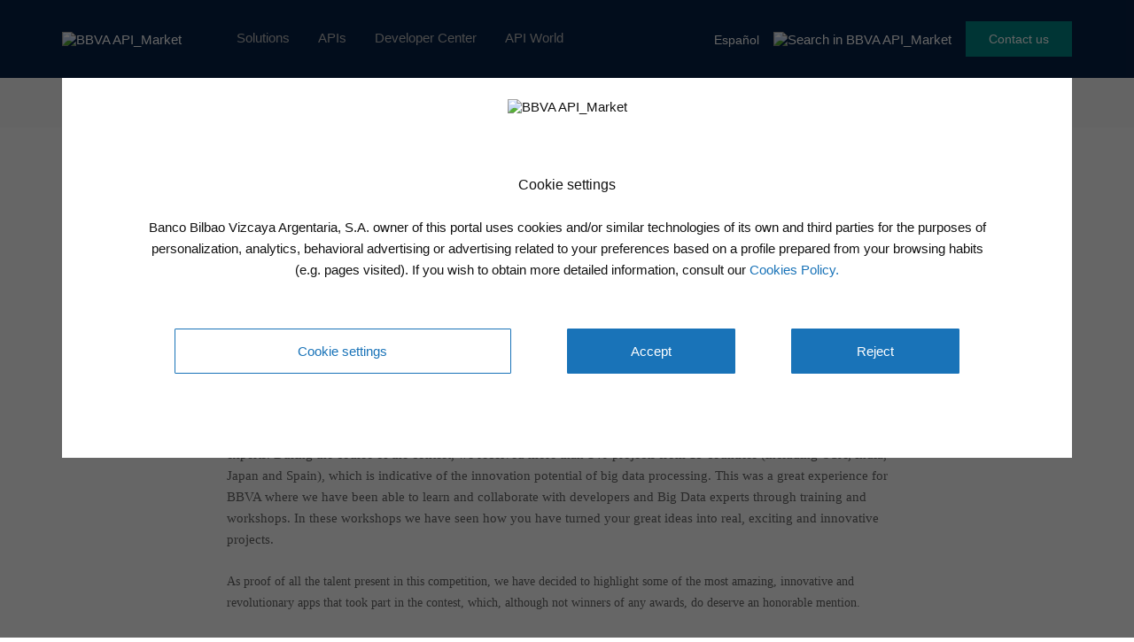

--- FILE ---
content_type: text/html
request_url: https://www.bbvaapimarket.com/en/api-world/innova-challenge-big-data-source-innovative-talent/
body_size: 17999
content:
<!DOCTYPE html>
<html lang="en-US">
<head>
        <meta charset="UTF-8">
    <meta name="viewport" content="width=device-width, initial-scale=1.0">
    <meta http-equiv="X-UA-Compatible" content="ie=edge">

    <link rel="shortcut icon" href="/wp-content/uploads/2020/05/favicon.ico" />

          
<script>
    window.digitalData = {
      versionDL: "20191215_4.0.2",
      pageInstanceID: window.location.hostname.indexOf('bbvaapimarket.com') > -1 ? "pro" : "de",
      page: {
        pageInfo: {
          pageName: "desktop:public:general:api world:innova challenge big data source innovative talent",
          pageIntent: "information",
          pageSegment: "general",
          sysEnv: "desktop",
          version: "1.0",
          channel: "online",
          language: "EN",
          geoRegion: "",
          level1: "api world",
          level2: "innova challenge big data source innovative talent",
          level3: "",
          level4: "",
          level5: "",
          level6: "",
          level7: "",
          level8: "",
          level9: "",
          level10: "",
          area: "public",
          server: window.location.hostname,
          businessUnit: "BBVA API Market",
          siteAppName: "BBVA API Market",
          projectName: "",
          errorPage: "",
        },
        pageActivity: {
          search: {
            onSiteSearchResults: "",
            onSiteSearchTerm: "",
            onSiteSearchEnterTerm: "",
          },
          link: {
            name: "",
            url: "",
            ext: "",
            aux1: "",
            aux2: "",
            aux3: ""
          },
          link2: {
            name: "",
            url: "",
            ext: "",
            aux1: "",
            aux2: "",
            aux3: ""
          },
          video: {
            nameOfVideoDisplayed: "",
            duration: "",
            id: "",
            player: "",
            quality: "",
            url: "",
          },
          audio: {
            nameOfPodcastDisplayed: "",
            duration: "",
            id: "",
            player: "",
            quality: "",
            url: "",
          },
          loginType: "",
        },
      },
      optimization: {
        attributes: [],
        event: {
          eventName: "",
          optimizationEvent: "",
        }
      },
      internalCampaign: {
        attributes: [],
        event: {
          eventInfo: {
            eventName: "",
            siteActionName: "",
          },
        },
      },
      user: {
        device: {
          userAgent: navigator.userAgent,
          mobile: "no",
          root: "",
        },
        userState: "not logged",
        profileID: "",
        userID: "",
        prospectID: "",
        segment: {
          global: "",
          profile: "",
        },
        gender: "",
        country: "",
        state: "",
        age: "",
        civilStatus: "",
        educationLevel: "",
        jobType: "",
      },
      news:{
        id: "12532",
        originalTitle: "innova-challenge-big-data-source-innovative-talent",
        title: "innova-challenge-big-data-una-fuente-de-talento-innovador",
        type: "article",
        originalPublishDate: "25 February, 2014",
        modifiedDate: "",
        country: "",
        category: "development",
        signature: "",
        author: "",
        countryAuthor: "",
        profile: {
          lifeCycle: "",
          value: "",
          behavior: "",
        },
        product: "",
        channel: "",
        relatedId: "",
        relatedOriginalTitle: "",
        relatedPosition: "",
      },
      application: {
        transactionID: "",
        application: {
          type: "",
          name: "",
        },
        fulfillmentModel: "",
        typology: "",
        programTypeHired: "",
        offer: "",
        operationNumber: "",
        process: "",
        step: "",
        interactionLevel: "",
        isQualifiedVisits: "",
        state: "",
        errorType: "",
        earnings: "",
        expenses: "",
        customFields: "",
        globalApplication: "",
      },
      products: {
        attributes: [],
        productPortfolio: [],
      }
    }
</script>    
    <script>
      var amktAdobeLaunch = (function(){
        var src;
        var async = true;
        var adobeHost = 'https://assets.adobedtm.com/95c3e405673d/787786eb9105/';
        var adobeLib = 'launch-b623e1c1e639-development.min.js';

        function _isProEnvironment(){
            return window.location.hostname.indexOf('bbvaapimarket.com') > -1;
        };

        function _getSrc(){
            adobeLib = _isProEnvironment() ? 'launch-e0e346885d9f.min.js' : adobeLib;
            src = adobeHost.concat(adobeLib);
            return src;
        };

        function _importScript() {
            var script = document.createElement('script');
            script.src = _getSrc();
            script.async = async;
            document.head = document.head || document.getElementsByTagName('head')[0];
            document.head.appendChild(script);
        };

        return {
            load: _importScript
        }
      })();

      amktAdobeLaunch.load();
    </script>
        <script type="application/ld+json">
    {
      "@context": "https://schema.org",
      "@type": "TechArticle",
      "genre": "Banking",
      "headline": "Innova Challenge Big Data: a source of innovative talent",
      "description": "BBVA Innova Challenge has been a great example of the possibilities offered by open innovation. We review other projects that, despite not winning a prize, deserve an honorable mention.",
      "articleBody": "The Innova Challenge Big Data competition has been warmly welcomed by the developer community and Big Data experts. During the course of the contest, we received more than 140 projects from 19 countries (including USA, India, Japan and Spain), which is indicative of the innovation potential of big data processing. This was a great experience for BBVA where we have been able to learn and collaborate with developers and Big Data experts through training and workshops. In these workshops we have seen how you have turned your great ideas into real, exciting and innovative projects.As proof of all the talent present in this competition, we have decided to highlight some of the most amazing, innovative and revolutionary apps that took part in the contest, which, although not winners of any awards, do deserve an honorable mention.- Consumer apps.Ecotrab. This app combines information from the BBVA Innova Challenge API and data from surveys and administrative sources in the public domain. The figures, on labor and social issues, are presented graphically so that the spatial differences and time trends can be appreciated. The results are segregated by sex, age and educational level ranges. The project is intended to contribute to understanding economic events and knowledge about the problems of the world of work. The site also has a blog with short articles on different subject matters and graphics documenting the content.Wherebuy. This Android app lets you search for recommended places by both personal consumption as well as social habits. Wherebuy gives the user the opportunity to decide on a place depending on the type of clientele a given place is targeted at, as well as its level of crowding, average score or opinions of the community. In addition, Wherebuy leverages the BBVA Innova Challenge API to show greater accuracy in its results, showing age ranges, gender, etc.VigData. This app visually displays the extensive existing interaction between the data included in the dataset provided by the BBVA Innova Challenge API. The representations generated by VigData can be exploited by users to suit their analysis. Through this app users can find relationships between data that were not immediately apparent, which can sometimes be helpful in answering any new questions that crop up during the course of the analysis. Thus, the main objective of VigData is to facilitate the discovery of these relationships. The app is highly configurable and has several views linked together, making it posible to analyze the information included in the dataset from any of its various forms (spatial, time-related or multidimensional). Furthermore, this application works in real time on data provided directly by the service.- Apps for the corporate/public sector.Investment Tools. This web app leverages data provided by the BBVA Innova Challenge API in order to help maximize investments in new business projects. It provides simple tools to find new places to start a business or improve an existing one.Where2start. This web app leverages all the potential offered by the data from the BBVA Innova Challenge API by combining them with data from Foursquare. The result is an app that provides useful information to entrepreneurs on the best possible location when starting a business. Where2start provides consumption results by type of business and target market of users that the user&rsquo;s project is aimed at.- Web or Visualization: BBVA Open Data Cube. This project is based on both Open Software and Open Hardware, through the maker movement (Do It Yourself). This is the prototype of a physical display interface in the analog world, from retail transaction data provided through the BBVA Innova Challenge API. Furthermore, the device follows the path initiated by other wearable devices (the Internet of Things), which allows anyone to be able to control what is displayed on the cube through the project website. Open Data Cube has been one of the most disruptive proposals in this edition of Innova Challenge.Talsivia. Through the use of transaction data provided by the BBVA Innova Challenge API, this tool aids in planning a city&#39;s cleaning tasks for municipalities or companies involved. This visualization combines the information provided by the bank with other sources such as the Community of Madrid Institute of Statistics or the Madrid City Council Directorate General of Green Heritage. Talsivia helps with the planning of a city&#39;s cleaning tasks based on aspects such as crowding (for which it uses BBVA API), existence of green areas or the influence of the weather.Scorecard of Purchases in the City of Madrid. This website provides a complete set of graphs, tables and maps based on data provided by the BBVA Innova Challenge API. The website visually displays the data on retail transactions provided by BBVA segmented by age, gender, or geographic location. This project has four sub-sections showing the expenses incurred throughout the municipality of Madrid, by district or by a specific zip code. The last sub-section provides a detailed analysis of the data from BBVA. The visualization incorporates data from other statistical sources such as the population census or the DIRCE.Flux. This is an interactive visualization showing transaction flows between different cells and zip codes of the cities of Madrid and Barcelona. Flux combines information from the BBVA Innova Challenge API with information from Foursquare in relation to the metropolitan areas of these two cities. The visualization makes it possible, among other things, to identify the areas that are magnets for trade or the places where the greatest number of buyers come from.Barcelona Commercial Footprints. This visualization reflects consumption flows and distances traveled ​​by different types of BBVA customer from their place of origin to the point of purchase. To this end, this visualization uses all the information from the API created by BBVA for Innova Challenge, while combining this with external sources such as Google Maps, CartoBCN (Barcelona City Council) and the National Center for Geographic Information. The result is spectacular graphics on a 3D map of the city of Barcelona.Visualizer with remote control. This tool allows you to view historical consumption patterns and transaction data (provided by the BBVA Innova Challenge API). The visualization lets you use a screen to access the data in addition to a secondary device to control what is played.&nbsp;",
      "wordCount": 6517,
      "image": {
        "@type": "ImageObject",
        "representativeOfPage": true,
         "url": ""
      },
      "datePublished": "2014-02-25",
      "dateModified": "2024-11-20",
      "author": {
        "@type": "Organization",// O Person
        "name": "BBVA API_Market" // Nombre del autor
        "url": "https://www.bbvaapimarket.com",
        "logo": {
          "@type": "ImageObject",
          "representativeOfPage": true,
          "url": "https://www.bbvaapimarket.com/wp-content/themes/openweb/img/bbva-api-market.svg"
        }
      },
      "publisher": {
        "@type": "Organization",
        "name": "BBVA API_Market",
        "logo": {
          "@type": "ImageObject",
          "representativeOfPage": true,
          "url": "https://www.bbvaapimarket.com"
        }
      }
    }
    </script>
    
        
    <script>var getLangCode = "en";</script>
    
    
    <title>Innova Challenge Big Data: a source of innovative talent</title>
<link rel="alternate" hreflang="es" href="https://www.bbvaapimarket.com/es/mundo-api/innova-challenge-big-data-una-fuente-de-talento-innovador/" />
<link rel="alternate" hreflang="en" href="https://www.bbvaapimarket.com/en/api-world/innova-challenge-big-data-source-innovative-talent/" />

<!-- This site is optimized with the Yoast SEO plugin v13.2 - https://yoast.com/wordpress/plugins/seo/ -->
<meta name="description" content="BBVA Innova Challenge has been a great example of the possibilities offered by open innovation. We review other projects that, despite not winning a prize, deserve an honorable mention."/>
<meta name="robots" content="max-snippet:-1, max-image-preview:large, max-video-preview:-1"/>
<link rel="canonical" href="https://www.bbvaapimarket.com/en/api-world/innova-challenge-big-data-source-innovative-talent/" />
<meta property="og:locale" content="en_US" />
<meta property="og:type" content="article" />
<meta property="og:title" content="Innova Challenge Big Data: a source of innovative talent" />
<meta property="og:description" content="BBVA Innova Challenge has been a great example of the possibilities offered by open innovation. We review other projects that, despite not winning a prize, deserve an honorable mention." />
<meta property="og:url" content="https://www.bbvaapimarket.com/en/api-world/innova-challenge-big-data-source-innovative-talent/" />
<meta property="og:site_name" content="BBVA API_Market" />
<meta property="article:tag" content="Development" />
<meta property="article:section" content="Sin categorizar" />
<meta name="twitter:card" content="summary_large_image" />
<meta name="twitter:description" content="BBVA Innova Challenge has been a great example of the possibilities offered by open innovation. We review other projects that, despite not winning a prize, deserve an honorable mention." />
<meta name="twitter:title" content="Innova Challenge Big Data: a source of innovative talent" />
<script type='application/ld+json' class='yoast-schema-graph yoast-schema-graph--main'>{"@context":"https://schema.org","@graph":[{"@type":"WebSite","@id":"https://www.bbvaapimarket.com/en/#website","url":"https://www.bbvaapimarket.com/en/","name":"BBVA API_Market","inLanguage":"en-US","description":"mi description","potentialAction":{"@type":"SearchAction","target":"https://www.bbvaapimarket.com/en/?s={search_term_string}","query-input":"required name=search_term_string"}},{"@type":"WebPage","@id":"https://www.bbvaapimarket.com/en/api-world/innova-challenge-big-data-source-innovative-talent/#webpage","url":"https://www.bbvaapimarket.com/en/api-world/innova-challenge-big-data-source-innovative-talent/","name":"Innova Challenge Big Data: a source of innovative talent","isPartOf":{"@id":"https://www.bbvaapimarket.com/en/#website"},"inLanguage":"en-US","datePublished":"2014-02-25T00:00:00+00:00","dateModified":"2024-11-20T10:17:40+00:00","description":"BBVA Innova Challenge has been a great example of the possibilities offered by open innovation. We review other projects that, despite not winning a prize, deserve an honorable mention."}]}</script>
<!-- / Yoast SEO plugin. -->

<link rel='dns-prefetch' href='//www.bbvaapimarket.com' />
<link rel='dns-prefetch' href='//s.w.org' />
<link rel="alternate" type="application/rss+xml" title="BBVA API_Market &raquo; Innova Challenge Big Data: a source of innovative talent Comments Feed" href="https://www.bbvaapimarket.com/en/api-world/innova-challenge-big-data-source-innovative-talent/feed/" />
<link rel='stylesheet' id='wp-block-library-css'  href='https://www.bbvaapimarket.com/wp-includes/css/dist/block-library/style.min.css?ver=5.2' type='text/css' media='all' />
<link rel='stylesheet' id='wpml-tm-admin-bar-css'  href='https://www.bbvaapimarket.com/wp-content/plugins/wpml-translation-management/res/css/admin-bar-style.css?ver=2.9.9' type='text/css' media='all' />
<link rel='stylesheet' id='bbva_cookies_style-css'  href='https://www.bbvaapimarket.com/wp-content/plugins/gobp-portal-openweb-plugin-cookie/public/css/bbva-cookies-styles.css?ver=d614842399bb922787078544411ea79ffe86dd3b' type='text/css' media='all' />
<link rel='stylesheet' id='gobp-styles-css'  href='https://www.bbvaapimarket.com/wp-content/themes/openweb/dist/css/gobp.min.css?ver=1768571388' type='text/css' media='all' />
<link rel='stylesheet' id='styles_css-css'  href='https://www.bbvaapimarket.com/wp-content/themes/openweb/style.css?ver=5.2' type='text/css' media='all' />
<link rel='stylesheet' id='form_neswletter-css'  href='https://www.bbvaapimarket.com/wp-content/themes/openweb/js/salesforce/forms.css?ver=5.2' type='text/css' media='all' />
<link rel='stylesheet' id='bbva-amkt-googlecloudsearch-css'  href='https://www.bbvaapimarket.com/wp-content/plugins/gobp-portal-openweb-plugin-google-cloud-search/assets/css/bbva-amkt-googlecloudsearch.css?ver=44a976826f4e2613e1278db03a05b9ae06f49df6' type='text/css' media='all' />
<link rel='stylesheet' id='bbva-amkt-modals-css'  href='https://www.bbvaapimarket.com/wp-content/plugins/gobp-portal-openweb-plugin-modals/assets/css/bbva-amkt-modals.css?ver=8019fa311409e66c3aaa30c1932c09430ae53e41' type='text/css' media='all' />
<link rel='stylesheet' id='bbva-amkt-geolocation-css'  href='https://www.bbvaapimarket.com/wp-content/plugins/gobp-portal-openweb-plugin-geolocation/assets/css/bbva-amkt-geolocation.css?ver=7c2c6bcd3f55ab4aa825d69f8e813430cab138dd' type='text/css' media='all' />
<script type='text/javascript' src='https://www.bbvaapimarket.com/wp-includes/js/jquery/jquery.js?ver=1.12.4'></script>
<script type='text/javascript' src='https://www.bbvaapimarket.com/wp-content/plugins/sitepress-multilingual-cms/res/js/jquery.cookie.js?ver=4.3.16'></script>
<script type='text/javascript'>
/* <![CDATA[ */
var wpml_cookies = {"wp-wpml_current_language":{"value":"en","expires":1,"path":"\/"}};
var wpml_cookies = {"wp-wpml_current_language":{"value":"en","expires":1,"path":"\/"}};
/* ]]> */
</script>
<script type='text/javascript' src='https://www.bbvaapimarket.com/wp-content/plugins/sitepress-multilingual-cms/res/js/cookies/language-cookie.js?ver=4.3.16'></script>
<link rel='https://api.w.org/' href='https://www.bbvaapimarket.com/wp-json/' />
<link rel="EditURI" type="application/rsd+xml" title="RSD" href="https://www.bbvaapimarket.com/xmlrpc.php?rsd" />
<link rel="wlwmanifest" type="application/wlwmanifest+xml" href="https://www.bbvaapimarket.com/wp-includes/wlwmanifest.xml" /> 
<meta name="generator" content="WordPress 5.2" />
<link rel='shortlink' href='https://www.bbvaapimarket.com/en/?p=12532' />
<link rel="alternate" type="application/json+oembed" href="https://www.bbvaapimarket.com/wp-json/oembed/1.0/embed?url=https%3A%2F%2Fwww.bbvaapimarket.com%2Fen%2Fapi-world%2Finnova-challenge-big-data-source-innovative-talent%2F" />
<link rel="alternate" type="text/xml+oembed" href="https://www.bbvaapimarket.com/wp-json/oembed/1.0/embed?url=https%3A%2F%2Fwww.bbvaapimarket.com%2Fen%2Fapi-world%2Finnova-challenge-big-data-source-innovative-talent%2F&#038;format=xml" />
<meta name="generator" content="WPML ver:4.3.16 stt:1,2;" />

</head>

<body class="new-template-default single single-new postid-12532">
 <header id="top" class="container-fluid">
    <nav class="navbar navbar-static-top">
      <section role="navigation" class="collapse navbar-collapse" id="navigation">
        <div class="main-nav container row-block sm-flex-justify-content-center xs-flex-justify-content-center">
          <div class="logo-wrapper col-block">
            <a href="https://www.bbvaapimarket.com/en/" id="logo" class=""><img src="https://www.bbvaapimarket.com/wp-content/themes/openweb/img/bbva-api-market.svg" alt="BBVA API_Market" title="BBVA API_Market"></a>          </div>

          <div class="main-nav-wrapper row-block">
            <ul id="mainMenu" class="primary-nav"><li id="menu-item-14904" class="menu-item menu-item-type-post_type menu-item-object-page menu-item-14904"><a href="https://www.bbvaapimarket.com/en/financial-solutions/">Solutions</a></li>
<li id="menu-item-15950" class="menu-item menu-item-type-post_type menu-item-object-page menu-item-15950"><a href="https://www.bbvaapimarket.com/en/banking-apis/">APIs</a></li>
<li id="menu-item-14905" class="menu-item menu-item-type-post_type menu-item-object-page menu-item-14905"><a href="https://www.bbvaapimarket.com/en/api-developers/">Developer Center</a></li>
<li id="menu-item-16983" class="menu-item menu-item-type-post_type menu-item-object-page menu-item-16983"><a href="https://www.bbvaapimarket.com/en/api-world/">API World</a></li>
</ul>          </div>

          <div class="main-nav__actions row-block">
            <div class="lang-select__wrapper">
                          <a id="wpmllangSelectEs" class="lang sm-right-padding" href="https://www.bbvaapimarket.com/es/mundo-api/innova-challenge-big-data-una-fuente-de-talento-innovador/">Español</a>
                    </div>
            <div class="sm-right-padding">
    <img id="cloudSearchIcon" class="search-icon" src="/wp-content/plugins/gobp-portal-openweb-plugin-google-cloud-search/assets/img/search.svg" alt="Search in BBVA API_Market" title="Search in BBVA API_Market">
</div>


            <button class="bg-aqua-dark login__btn align-self-center modalSelectAction">Contact us</button>
          </div>
        </div>

        <div class="mobile__menu-icon-wrapper">
          <span id="iconMobileMenu">
            <i class="bbva-coronita_menu"></i>
          </span>
        </div>

                  <div class="mobile__menu-nav-wrapper hidden">
            <ul id="mobileMenu" class="mobile__primary-nav col-block"><li class="menu-item menu-item-type-post_type menu-item-object-page menu-item-14904"><a href="https://www.bbvaapimarket.com/en/financial-solutions/">Solutions</a></li>
<li class="menu-item menu-item-type-post_type menu-item-object-page menu-item-15950"><a href="https://www.bbvaapimarket.com/en/banking-apis/">APIs</a></li>
<li class="menu-item menu-item-type-post_type menu-item-object-page menu-item-14905"><a href="https://www.bbvaapimarket.com/en/api-developers/">Developer Center</a></li>
<li class="menu-item menu-item-type-post_type menu-item-object-page menu-item-16983"><a href="https://www.bbvaapimarket.com/en/api-world/">API World</a></li>
</ul>            <div class="lang-select__wrapper">
                          <a id="wpmllangSelectEs" class="lang sm-right-padding" href="https://www.bbvaapimarket.com/es/mundo-api/innova-challenge-big-data-una-fuente-de-talento-innovador/">Español</a>
                    </div>
            <div class="mobile__menu-signin col-block sm-flex-justify-content-center">
              <button class="bg-aqua-dark login__btn align-self-center modalSelectAction">Contact us</button>
            </div>
          </div>
        
      </section>
    </nav>

    <div id="searchNavBar" class="search-bar hidden">
    <div class="container">
        <div class="search-bar-content">
            <span class="search-bar-icon">
                <div class="sm-right-padding">
    <img id="cloudSearchIconInput" class="search-icon" src="/wp-content/plugins/gobp-portal-openweb-plugin-google-cloud-search/assets/img/search.svg" alt="Search in BBVA API_Market" title="Search in BBVA API_Market">
</div>


            </span>
            <div class="search-bar-input-wrapper">
                <input id="searchInputText" type="text" name="searchBarText" class="search-bar-input" placeholder="Search here">
                <label class="search-bar-input-label">Press enter</label>
            </div>
            <span id="closeSearchBar" class="search-bar-close">&times;</span>
        </div>

        <div id="searchSuggestions" class="search-suggestions hidden">
            <ul id="searchSuggestionsList" class="search-suggestions-list">
                <li class="search-suggestions-list-item">
                    <span class="search-suggestions-title">Suggestions</span>
                </li>
            </ul>
        </div>
    </div>
</div>


    <!-- Add Modal template into header function -->
    <!-- content buy BBVA APIMarket plugins --></header><!-- single-new-template.php -->

<!-- Inicio Breadcrumbs -->
<div class="breadcrumb-wrapper xs-hidden">
  <div class="breadcrumb row-block align-items-center"><div id="crumbs" class = "container"><a class="link" href="https://www.bbvaapimarket.com/en/">BBVA API_Market<i class="bbva-coronita_chev"></i></a><a class="link" href="/en/api-world/">API World<i class="bbva-coronita_chev"></i></a><span>Innova Challenge Big Data: a source of innovative talent</span></div></div>
</div>
<!-- Fin Breadcrumbs -->

<!-- single titulo -->
<div id="single-top" class="bloque__single-noticia-titulo">
  <div class="container">
    <h1>Innova Challenge Big Data: a source of innovative talent</h1>
    <div class="single__noticia-datos">
      <div class="fechas">
        <i class="bbva-coronita_clock"></i><span><span class="span-reading-time rt-reading-time"><span class="rt-label rt-prefix"></span> <span class="rt-time"> 4</span> <span class="rt-label rt-postfix"></span></span> min reading</span>
      </div>
      <div class="categoria-fecha">
                                    <span>
            <a href="https://www.bbvaapimarket.com/en/api-world/tag/development/">
              Development                          </a>
          </span>
                        <span>/ 25 February 2014</span>
                        </div>
    </div>
  </div>
  <div class="progress">
    <div class="bar"></div>
  </div>
</div>

<!-- single imagen destacada -->

<!-- single contenido -->
<div class="bloque__single-noticia-autor-opciones">
  <div class="container">
    <div class="single__autor">
      <figure>
        <!--<img src="" alt="Innova Challenge Big Data: a source of innovative talent">-->
        <img src="https://www.bbvaapimarket.com/wp-content/uploads/2020/04/logo-personas-noticia-2.png"
                   srcset="https://www.bbvaapimarket.com/wp-content/uploads/2020/04/logo-personas-noticia-2.png 200w, https://www.bbvaapimarket.com/wp-content/uploads/2020/04/logo-personas-noticia-2-150x150.png 150w"
                   sizes="(max-width: 320px) 280px,
                          (max-width: 480px) 440px,
                          (max-width: 880px) 880px
                          1240px" alt="Innova Challenge Big Data: a source of innovative talent" />
      </figure>
      <div>
        <p>BBVA API Market</p>
        <!--<a href=""></a>-->
      </div>
    </div>
    <div class="single__noticia-opciones">
      <i class="bbva-coronita_more"></i>
      <div class="noticia-opciones__opciones">
        <!--<a href="">
          <svg xmlns="http://www.w3.org/2000/svg" width="24" height="24" viewBox="0 0 24 24">
            <path fill="#1973B8" fill-rule="evenodd"
              d="M5.583 11.333L3.75 9.5h17.417V6.933c0-.605-.495-1.1-1.1-1.1H7.417L5.583 4H2.1C1.495 4 1 4.495 1 5.1v14.3c0 .605.495 1.1 1.1 1.1h18.15c.532 0 .99-.376 1.082-.898l1.65-6.985a1.102 1.102 0 0 0-1.082-1.284H5.583z" />
          </svg>
          Guardar en favoritos
        </a>-->
        <a href="/wp-content/themes/openweb/pdf-files/news/en/new-12532.pdf" target="_blank" download><i class="bbva-coronita_download"></i> Download PDF</a>
      </div>
      <!--  -->
      <i class="bbva-coronita_social"></i>
      <div class="noticia-opciones__opciones redes-sociales">
        <p>
        Share in:        </p>
        <div>
          <a href="https://www.facebook.com/sharer/sharer.php?u=https://www.bbvaapimarket.com/en/api-world/innova-challenge-big-data-source-innovative-talent/" target="_blank">
            <i class="bbva-coronita_circle-facebook"></i>
          </a>
          <a href="https://twitter.com/home?status=https://www.bbvaapimarket.com/en/api-world/innova-challenge-big-data-source-innovative-talent/" target="_blank">
            <i class="bbva-coronita_circle-twitter"></i>
          </a>
          <a href="https://api.whatsapp.com/send?text=https://www.bbvaapimarket.com/en/api-world/innova-challenge-big-data-source-innovative-talent/" target="_blank">
            <i class="bbva-coronita_circle-whatsapp"></i>
          </a>
          <a href="https://www.linkedin.com/shareArticle?mini=true&url=https://www.bbvaapimarket.com/en/api-world/innova-challenge-big-data-source-innovative-talent/&title=&summary=&source=" target="_blank">
            <i class="bbva-coronita_circle-linkedin"></i>
          </a>
        </div>
      </div>
      <!--  -->
      <!--<span>
        <i class="bbva-coronita_fav"></i>
        24 me gusta
      </span>-->
    </div>
  </div>
</div>

<!--<div class="bloque__single-etiquetas">
  <div class="container">
    <p>Etiquetas</p>
          <a href="https://www.bbvaapimarket.com/en/api-world/tag/development/">
        Development      </a>
      </div>
</div>-->

<!-- Single noticia  -->
  <div class="container-fluid bloque__single-noticia">
    <div class="container">
                    <p dir="ltr"><span id="docs-internal-guid-8f3ee905-c20b-2043-b411-dcffd0a7d365">The Innova Challenge Big Data competition has been warmly welcomed by the developer community and Big Data experts. During the course of the contest, we received more than 140 projects from 19 countries (including USA, India, Japan and Spain), which is indicative of the innovation potential of big data processing. This was a great experience for BBVA where we have been able to learn and collaborate with developers and Big Data experts through training and workshops. In these workshops we have seen how you have turned your great ideas into real, exciting and innovative projects.</span></p>
<p><span style="font-size: 0.923em; line-height: 1.5em;">As proof of all the talent present in this competition, we have decided to highlight some of the most amazing, innovative and revolutionary apps that took part in the contest, which, although not winners of any awards, do deserve an honorable mention.</span></p>
<p><span style="font-size: 0.923em; line-height: 1.5em;">&#8211; <strong>Consumer apps</strong>.</span></p>
<p><strong><span id="docs-internal-guid-8f3ee905-c20b-2043-b411-dcffd0a7d365" style="font-size: 0.923em; line-height: 1.5em;"><a href="http://ecotrab.com/">Ecotrab</a></span></strong><span style="font-size: 0.923em; line-height: 1.5em;">. This app combines information from the BBVA Innova Challenge API and data from surveys and administrative sources in the public domain. The figures, on labor and social issues, are presented graphically so that the spatial differences and time trends can be appreciated. The results are segregated by sex, age and educational level ranges. The project is intended to contribute to understanding economic events and knowledge about the problems of the world of work. The site also has a blog with short articles on different subject matters and graphics documenting the content.</span></p>
<p><strong><span id="docs-internal-guid-8f3ee905-c20b-2043-b411-dcffd0a7d365" style="font-size: 0.923em; line-height: 1.5em;">Wherebuy</span></strong><span style="font-size: 0.923em; line-height: 1.5em;">. This Android app lets you search for recommended places by both personal consumption as well as social habits. Wherebuy gives the user the opportunity to decide on a place depending on the type of clientele a given place is targeted at, as well as its level of crowding, average score or opinions of the community. In addition, Wherebuy leverages the BBVA Innova Challenge API to show greater accuracy in its results, showing age ranges, gender, etc.</span></p>
<p><strong><span id="docs-internal-guid-8f3ee905-c20b-2043-b411-dcffd0a7d365" style="font-size: 0.923em; line-height: 1.5em;"><a href="https://www.youtube.com/watch?v=Jooz6QyhW-M">VigData</a></span></strong><span style="font-size: 0.923em; line-height: 1.5em;">. This app visually displays the extensive existing interaction between the data included in the dataset provided by the BBVA Innova Challenge API. The representations generated by VigData can be exploited by users to suit their analysis. Through this app users can find relationships between data that were not immediately apparent, which can sometimes be helpful in answering any new questions that crop up during the course of the analysis. Thus, the main objective of VigData is to facilitate the discovery of these relationships. The app is highly configurable and has several views linked together, making it posible to analyze the information included in the dataset from any of its various forms (spatial, time-related or multidimensional). Furthermore, this application works in real time on data provided directly by the service.</span></p>
<p><span style="font-size: 0.923em; line-height: 1.5em;">&#8211; <strong>Apps for the corporate/public sector</strong>.</span></p>
<p><strong><span id="docs-internal-guid-8f3ee905-c20b-2043-b411-dcffd0a7d365" style="font-size: 0.923em; line-height: 1.5em;"><a href="http://bbva.sinclinal.com">Investment Tools</a></span></strong><span style="font-size: 0.923em; line-height: 1.5em;">. This web app leverages data provided by the BBVA Innova Challenge API in order to help maximize investments in new business projects. It provides simple tools to find new places to start a business or improve an existing one.</span></p>
<p><strong><span id="docs-internal-guid-8f3ee905-c20b-2043-b411-dcffd0a7d365" style="font-size: 0.923em; line-height: 1.5em;"><a href="http://where2start.info/">Where2start</a></span></strong><span style="font-size: 0.923em; line-height: 1.5em;">. This web app leverages all the potential offered by the data from the BBVA Innova Challenge API by combining them with data from Foursquare. The result is an app that provides useful information to entrepreneurs on the best possible location when starting a business. Where2start provides consumption results by type of business and target market of users that the user&rsquo;s project is aimed at.</span></p>
<p dir="ltr"><span id="docs-internal-guid-8f3ee905-c20b-2043-b411-dcffd0a7d365">&#8211; <strong>Web or Visualization</strong>: </span></p>
<p><strong><span id="docs-internal-guid-8f3ee905-c20b-2043-b411-dcffd0a7d365" style="font-size: 0.923em; line-height: 1.5em;"><a href="http://slid.es/rafael_luque/open-data-cube">BBVA Open Data Cube</a></span></strong><span style="font-size: 0.923em; line-height: 1.5em;">. This project is based on both Open Software and Open Hardware, through the maker movement (Do It Yourself). This is the prototype of a physical display interface in the analog world, from retail transaction data provided through the BBVA Innova Challenge API. Furthermore, the device follows the path initiated by other wearable devices (the Internet of Things), which allows anyone to be able to control what is displayed on the cube through the project website. Open Data Cube has been one of the most disruptive proposals in this edition of Innova Challenge.</span></p>
<p><strong><span id="docs-internal-guid-8f3ee905-c20b-2043-b411-dcffd0a7d365" style="font-size: 0.923em; line-height: 1.5em;">Talsivia</span></strong><span style="font-size: 0.923em; line-height: 1.5em;">. Through the use of transaction data provided by the BBVA Innova Challenge API, this tool aids in planning a city&#39;s cleaning tasks for municipalities or companies involved. This visualization combines the information provided by the bank with other sources such as the Community of Madrid Institute of Statistics or the Madrid City Council Directorate General of Green Heritage. Talsivia helps with the planning of a city&#39;s cleaning tasks based on aspects such as crowding (for which it uses BBVA API), existence of green areas or the influence of the weather.</span></p>
<p><span id="docs-internal-guid-8f3ee905-c20b-2043-b411-dcffd0a7d365" style="font-size: 0.923em; line-height: 1.5em;"><a href="http://ebic.es/"><strong>Scorecard of Purchases in the City of Madrid</strong>.</a></span><span style="font-size: 0.923em; line-height: 1.5em;"> This website provides a complete set of graphs, tables and maps based on data provided by the BBVA Innova Challenge API. The website visually displays the data on retail transactions provided by BBVA segmented by age, gender, or geographic location. This project has four sub-sections showing the expenses incurred throughout the municipality of Madrid, by district or by a specific zip code. The last sub-section provides a detailed analysis of the data from BBVA. The visualization incorporates data from other statistical sources such as the population census or the DIRCE.</span></p>
<p><strong><span id="docs-internal-guid-8f3ee905-c20b-2043-b411-dcffd0a7d365" style="font-size: 0.923em; line-height: 1.5em;"><a href="http://www.pimpampum.net/labs/flux">Flux</a></span></strong><span style="font-size: 0.923em; line-height: 1.5em;">. This is an interactive visualization showing transaction flows between different cells and zip codes of the cities of Madrid and Barcelona. Flux combines information from the BBVA Innova Challenge API with information from Foursquare in relation to the metropolitan areas of these two cities. The visualization makes it possible, among other things, to identify the areas that are magnets for trade or the places where the greatest number of buyers come from.</span></p>
<p><strong><span id="docs-internal-guid-8f3ee905-c20b-2043-b411-dcffd0a7d365" style="font-size: 0.923em; line-height: 1.5em;"><a href="http://www.xavigimenez.net/bcn-commercial-footprints/">Barcelona Commercial Footprints</a></span></strong><span style="font-size: 0.923em; line-height: 1.5em;">. This visualization reflects consumption flows and distances traveled ​​by different types of BBVA customer from their place of origin to the point of purchase. To this end, this visualization uses all the information from the API created by BBVA for Innova Challenge, while combining this with external sources such as Google Maps, CartoBCN (Barcelona City Council) and the National Center for Geographic Information. The result is spectacular graphics on a 3D map of the city of Barcelona.</span></p>
<p><span id="docs-internal-guid-8f3ee905-c20b-2043-b411-dcffd0a7d365"><a href="http://www.villamedia.ca/bbva"><strong>Visualizer with remote control</strong>.</a></span> This tool allows you to view historical consumption patterns and transaction data (provided by the BBVA Innova Challenge API). The visualization lets you use a screen to access the data in addition to a secondary device to control what is played.&nbsp;</p>
          </div>
  </div>

<!-- Comprobamos si hay contenido en los campos video e infografia importados -->
  </div>
</div>


<!-- Contenido de los bloques -->

<div class="bloque__single-etiquetas-footer">
  <div class="container">
    <p>See more about:</p>
          <a href="https://www.bbvaapimarket.com/en/api-world/tag/development/">
        Development      </a>
      </div>
</div>

<!-- Noticias relacionadas -->
<div class="bloque__single-relacionadas">
  <div class="container">
    <h3>
    It may interest you    </h3>
    <ul>
            <li>
        <figure class="new-related-figure">
                            <img src="https://www.bbvaapimarket.com/wp-content/uploads/2021/02/apis-financiacion-automovil-300x200.jpg" alt="APIs in selling: the final push" />
                          </figure>
        <div>
          <a href="https://www.bbvaapimarket.com/en/api-world/apis-in-selling-the-final-push/">
            <h3>
              APIs in selling: the final push            </h3>
          </a>
          <p>
            Taking a customer through the entire buying process until it is formalized is an arduous journey and one that faces the constant possibility of the customer leaving. However, there are ways to make the buying decision happen if you are given facilities such as agile, secure financing.          </p>
          <div class="categoria-fecha">
                                                    <span>
                <a href="https://www.bbvaapimarket.com/en/api-world/tag/api-business-models/">
                  API Business Models                                     ,
                                  </a>
              </span>
                                        <span>
                <a href="https://www.bbvaapimarket.com/en/api-world/tag/development/">
                  Development                                     ,
                                  </a>
              </span>
                                        <span>
                <a href="https://www.bbvaapimarket.com/en/api-world/tag/digital-ecosystems/">
                  Digital Ecosystems                                  </a>
              </span>
                                    <span>/ 15 October 2020</span></div>
                    </div>
      </li>
            <li>
        <figure class="new-related-figure">
                            <img src="https://www.bbvaapimarket.com/wp-content/uploads/2020/02/bbva_api_market-300x142.jpg" alt="APIs are everywhere, but&#8230; what about their documentation?" />
                          </figure>
        <div>
          <a href="https://www.bbvaapimarket.com/en/api-world/apis-are-everywhere-what-about-their-documentation/">
            <h3>
              APIs are everywhere, but&#8230; what about their documentation?            </h3>
          </a>
          <p>
            <p>In a connected world, APIs are the glue that keeps all the parts that form our day-to-day lives in place. The same way the power of glue depends on the material it is used on and the knowledge of its properties, APIs are only as useful as their documentation allows for.</p>
          </p>
          <div class="categoria-fecha">
                                                    <span>
                <a href="https://www.bbvaapimarket.com/en/api-world/tag/development/">
                  Development                                  </a>
              </span>
                                    <span>/ 19 February 2020</span></div>
                    </div>
      </li>
            <li>
        <figure class="new-related-figure">
                            <img src="https://www.bbvaapimarket.com/wp-content/uploads/2016/10/foto_1-300x168.png" alt="Tools to measure the success and effectiveness of your API" />
                          </figure>
        <div>
          <a href="https://www.bbvaapimarket.com/en/api-world/tools-measure-success-and-effectiveness-your-api/">
            <h3>
              Tools to measure the success and effectiveness of your API            </h3>
          </a>
          <p>
            <p>There are different solutions to monitor the performance of an API, in terms of traffic, quality and speed of the answers it provides. Detecting faults in the code or quantifying the generated revenues are also some of the options offered by these useful tools.</p>
          </p>
          <div class="categoria-fecha">
                                                    <span>
                <a href="https://www.bbvaapimarket.com/en/api-world/tag/development/">
                  Development                                  </a>
              </span>
                                    <span>/ 03 February 2020</span></div>
                    </div>
      </li>
          </ul>
  </div>
</div>

<!-- modal_download-ebook.php -->
<!-- Imprimimos el modal de suscripción al newsletter con descarga de ebook -->
<div id="modalEbookOpcion1" class="plugin-cookies-container modal-dialog-wrapper hidden">
  <div class="modal-dialog with-scroll">
    <div class="modal-content bloque__modal-ebook">
      <span class="modal-close" data-modal="cookieModal">×</span>
      <div class="modal-body">
        <img src="https://www.bbvaapimarket.com/wp-content/themes/openweb/assets/ok-modal.png" alt="">
        <p class="text-center modal-cookies-title">The email message with your ebook is on the way</p>
        <p class="text-center">Please, if you can't find it, check your spam folder</p>
      </div>
    </div>
  </div>
</div>

<!-- Imprimimos el modal de suscripción al newsletter con descarga de ebook -->
<div id="modalEbookOpcion2" class="plugin-cookies-container modal-dialog-wrapper hidden">
  <div class="modal-dialog with-scroll">
    <div class="modal-content bloque__modal-ebook">
      <span class="modal-close" data-modal="cookieModal">×</span>
      <div class="modal-body">
        <img src="https://www.bbvaapimarket.com/wp-content/themes/openweb/assets/ok-modal.png" alt="">
        <p class="text-center modal-cookies-title">The email message with your ebook is on the way</p>
        <p class="text-center">We have sent you two messages. One with the requested ebook and one to confirm your email address and start receiving the newsletter and/or other commercial communications from BBVA API_Market</p>
      </div>
    </div>
  </div>
</div><!-- Buscamos la última versión de Ajustes Legal -->

<!-- modal_politica-privacidad-newsletter.php -->
<!-- Imprimimos el modal de politica de privacidad -->
<div id="modalPrivacidadNewsletter" class="plugin-cookies-container modal-dialog-wrapper hidden">
  <div class="modal-dialog with-scroll">
    <div class="modal-content">

      <div class="modal__header container">
        <img class="modal__header-logo" src="/wp-content/plugins/gobp-portal-openweb-plugin-modals/assets/img/bbva-api-market-bg-white.svg" alt="BBVA API_Market" title="BBVA API_Market">
        <span class="modal-close" data-modal="newsletterPrivacyTermsModal">×</span>
      </div>

      <div class="modal-body bg-grey100 align-items-left modal-body__content-fullwidth" style="background-color: #f4f4f4">
        <p class="text-center modal-cookies-title" style="font-weight:500">PROCESSING OF PERSONAL DATA</p>
        <p class="text-center">
          <p><b>Who is the Data Controller of your personal data?</b></p>
<p><span style="font-weight: 400;">Banco Bilbao Vizcaya Argentaria, S.A. (&#8220;</span><b>BBVA</b><span style="font-weight: 400;">&#8220;) with registered address at Plaza de San Nicolás 4, 48005, Bilbao, España and Tax ID number A-48265169 .  Email address: <a class="Xx" dir="ltr" tabindex="-1" href="mailto:contact.bbvaapimarket@bbva.com" target="_blank" rel="nofollow noreferrer noopener" data-display="contact.bbvaapimarket@bbva.com" data-sanitized="mailto:contact.bbvaapimarket@bbva.com">contact.bbvaapimarket@bbva.com</a></span></p>
<p><b>What for and why does BBVA use your personal data for?</b></p>
<p><span style="font-weight: 400;">For those activities among the following for which you give your consent by checking the corresponding box:</span></p>
<ul>
<li>to receive newsletter from BBVA API_Market through electronic means;</li>
<li style="font-weight: 400;" aria-level="1"><span style="font-weight: 400;">to send you commercial communications, events and surveys relating to BBVA API_Market to the e-mail address you have provided. </span></li>
</ul>
<p><b>For how long we will keep your data?</b></p>
<p><span style="font-weight: 400;">We will keep your data until you unsubscribe from receiving our newsletter or, if applicable, the commercial communications, events and surveys to which you have subscribed. Whether you unsubscribe or whether BBVA decides to end the service, your details will be deleted.</span></p>
<p><b>How can I unsubscribe to stop receiving newsletters and/or communications from BBVA API_Market?</b></p>
<p>You can unsubscribe at any time and without need to indicate any justification, by sending an email to the following address: <a class="Xx" dir="ltr" tabindex="-1" href="mailto:contact.bbvaapimarket@bbva.com" target="_blank" rel="nofollow noreferrer noopener" data-display="contact.bbvaapimarket@bbva.com" data-sanitized="mailto:contact.bbvaapimarket@bbva.com">contact.bbvaapimarket@bbva.com</a></p>
<p><b>To whom will we communicate your data?</b></p>
<p><span style="font-weight: 400;">We will not transfer your personal data to third parties, unless it is mandatory by a law or if you have previously agreed to do so. </span></p>
<p><b>What are your rights when you provide us with your information?</b></p>
<ul>
<li style="font-weight: 400;" aria-level="1"><span style="font-weight: 400;">You will be able to consult your personal data included in BBVA files (access right)</span></li>
<li style="font-weight: 400;" aria-level="1"><span style="font-weight: 400;">You can modify your personal data when they are inaccurate (correction right)</span></li>
<li style="font-weight: 400;" aria-level="1"><span style="font-weight: 400;">You may request that your personal data not be processed  (opposition right)</span></li>
<li style="font-weight: 400;" aria-level="1"><span style="font-weight: 400;">You may request your personal data be deleted (suppression right)</span></li>
<li style="font-weight: 400;" aria-level="1"><span style="font-weight: 400;">You can request a limitation on the processing of your data in the allowed cases (right of limitation of processing) </span></li>
<li style="font-weight: 400;" aria-level="1"><span style="font-weight: 400;">You will be able to receive, in electronic format, the personal data you have provided to us, as well as to transmit them to another entity (portability right)</span></li>
</ul>
<p><span style="font-weight: 400;">You can exercise before BBVA the aforementioned rights through the following address:<a class="Xx" dir="ltr" tabindex="-1" href="mailto:contact.bbvaapimarket@bbva.com" target="_blank" rel="nofollow noreferrer noopener" data-display="contact.bbvaapimarket@bbva.com" data-sanitized="mailto:contact.bbvaapimarket@bbva.com"> contact.bbvaapimarket@bbva.com</a></span></p>
<p><span style="font-weight: 400;">You are responsible for the accuracy of the personal data you provide to BBVA and to keep them duly updated.</span><span style="font-weight: 400;"><br />
</span><span style="font-weight: 400;"><br />
</span><span style="font-weight: 400;">If you believe that we have not processed your personal data in accordance with regulations, you can contact the Data Protection Officer of BBVA at the following address </span><a href="mailto:dpogrupobbva@bbva.com"><span style="font-weight: 400;">dpogrupobbva@bbva.com</span></a>.</p>
<p><span style="font-weight: 400;">You can find more information in the &#8220;Personal Data Protection Policy&#8221; document on this website</span><span style="font-weight: 400;">.</span></p>
 
                  </p>        
      </div>

    </div>
  </div>
</div>
<!-- modal_politica-privacidad-ebook.php -->
<!-- Imprimimos el modal de politica de privacidad -->
<div id="modalPrivacidadEbook" class="plugin-cookies-container modal-dialog-wrapper hidden">
  <div class="modal-dialog with-scroll">
    <div class="modal-content">

    <div class="modal__header container">
        <img class="modal__header-logo" src="/wp-content/plugins/gobp-portal-openweb-plugin-modals/assets/img/bbva-api-market-bg-white.svg" alt="BBVA API_Market" title="BBVA API_Market">
        <span class="modal-close" data-modal="newsletterPrivacyTermsModal">×</span>
      </div>

      <div class="modal-body bg-grey100 align-items-left modal-body__content-fullwidth" style="background-color: #f4f4f4">
        <p class="text-center modal-cookies-title" style="font-weight:500">PROCESSING OF PERSONAL DATA</p>
        <p class="text-center">
          <p><b>Who is the Data Controller of your personal data?</b><span style="font-weight: 400;"><br />
</span><span style="font-weight: 400;"><br />
</span><span style="font-weight: 400;">Banco Bilbao Vizcaya Argentaria, S.A</span><span style="font-weight: 400;"> (&#8220;</span><b>BBVA</b><span style="font-weight: 400;">&#8220;), with registered address at </span><span style="font-weight: 400;">Plaza de San Nicolás 4, 48005, Bilbao, España</span><span style="font-weight: 400;">, and Tax ID No. </span><span style="font-weight: 400;">A-48265169</span><span style="font-weight: 400;">. Email address:</span> <span style="font-weight: 400;">contact.bbvaapimarket@bbva.com</span></p>
<p><b>What for and why does BBVA use your personal data for?</b></p>
<p><span style="font-weight: 400;">For the execution and management of your request, specifically, download the requested e-book/s. </span></p>
<p><span style="font-weight: 400;">BBVA informs you that, unless you indicate your opposition by sending an email to the following address: </span><span style="font-weight: 400;">contact.bbvaapimarket@bbva.com</span><span style="font-weight: 400;">, BBVA may send you commercial communications, surveys and events related to products and/or services of BBVA API Market through electronic means.</span></p>
<p><b>For how long we will keep your data?</b></p>
<p><span style="font-weight: 400;">We will keep your data as long as necessary for the management of your request, and to receive commercial communications, events and surveys. BBVA will keep your data until you unsubscribe to stop receiving our newsletters or, where appropriate, until the end of the service. Afterwards, we will destroy your data.</span></p>
<p><b>How can I unsubscribe to stop receiving newsletters and/or communications from BBVA API Market?</b></p>
<p><span style="font-weight: 400;">You can unsubscribe at any time and without need to indicate any justification, by sending an email to the following address: </span><span style="font-weight: 400;"><a href="mailto:contact.bbvaapimarket@bbva.com">contact.bbvaapimarket@bbva.com</a> </span></p>
<p><b>To whom will we communicate your data?</b></p>
<p><span style="font-weight: 400;">We will not transfer your personal data to third parties, unless it is mandatory by a law or if you have previously agreed to do so. </span></p>
<p><b>What are your rights when you provide us with your information?</b></p>
<ul>
<li style="font-weight: 400;"><span style="font-weight: 400;">You will be able to consult your personal data included in BBVA files (access right)</span></li>
<li style="font-weight: 400;"><span style="font-weight: 400;">You can modify your personal data when they are inaccurate (correction right)</span></li>
<li style="font-weight: 400;"><span style="font-weight: 400;">You may request that your personal data not be processed  (opposition right)</span></li>
<li style="font-weight: 400;"><span style="font-weight: 400;">You may request your personal data be deleted (suppression right)</span></li>
<li style="font-weight: 400;"><span style="font-weight: 400;">You can request a limitation on the processing of your data in the allowed cases (right of limitation of processing) </span></li>
<li style="font-weight: 400;"><span style="font-weight: 400;">You will be able to receive, in electronic format, the personal data you have provided to us, as well as to transmit them to another entity (portability right)</span></li>
</ul>
<p><span style="font-weight: 400;">You can exercise before BBVA the aforementioned rights through the following address: </span><span style="font-weight: 400;">contact.bbvaapimarket@bbva.com</span></p>
<p><span style="font-weight: 400;">You are responsible for the accuracy of the personal data you provide to BBVA and to keep them duly updated.</span></p>
<p><span style="font-weight: 400;">If you believe that we have not processed your personal data in accordance with the regulations, you can contact the Data Protection Officer at the following address: </span><a href="mailto:dpogrupobbva@bbva.com"><span style="font-weight: 400;">dpogrupobbva@bbva.com</span></a></p>
<p><span style="font-weight: 400;">You can find more information in the &#8220;Personal Data Protection Policy&#8221; document on this website.</span></p>
 
                  </p>        
      </div>

    </div>
  </div>
</div>
<section class="pre-footer container-fluid bg-grey100">
    <div class="container">
            <section class="flex flex-wrap row-block">
                <div class="lg-col-6 md-col-6 sm-col-8 xs-col-4">
    <div class="full-width row-block flex-justify-content-center">
        <img alt="2024 Best Digital OpenBanking Global Award Image" class="best-bank-award-img" src="/wp-content/themes/gobp-portal/img/2024_Best_Digital_Bk_Open_Bk_Global.png"/>
    </div>
</div>
                <div class="lg-col-3 md-col-3 sm-col-4 xs-col-4 sm-col-block sm-align-items-center xs-col-block xs-align-items-center"><p class="pre-footer-title">If you want to know more</p>
<ul id="menu-if-you-want-to-know-more" class=""><li id="menu-item-17086" class="menu-item menu-item-type-custom menu-item-object-custom menu-item-17086"><a href="/en/about/">About BBVA API_Market</a></li>
<li id="menu-item-16873" class="menu-item menu-item-type-post_type menu-item-object-page menu-item-16873"><a href="https://www.bbvaapimarket.com/en/help/">Help</a></li>
<li id="menu-item-21598" class="menu-item menu-item-type-post_type menu-item-object-page menu-item-21598"><a href="https://www.bbvaapimarket.com/en/faq/">FAQ</a></li>
<li id="menu-item-16880" class="menu-item menu-item-type-post_type menu-item-object-page menu-item-16880"><a href="https://www.bbvaapimarket.com/en/contact/">Let’s Talk</a></li>
<li id="menu-item-16882" class="menu-item menu-item-type-post_type menu-item-object-page menu-item-16882"><a href="https://www.bbvaapimarket.com/en/compatible-browsers/">Compatible Browsers</a></li>
</ul></div><div class="lg-col-3 md-col-3 sm-col-4 xs-col-4 sm-col-block sm-align-items-center xs-col-block xs-align-items-center"><p class="pre-footer-title">You may be interested in</p>
<ul id="menu-you-may-be-interested-in" class=""><li id="menu-item-19780" class="menu-item menu-item-type-post_type menu-item-object-page menu-item-19780"><a href="https://www.bbvaapimarket.com/en/financial-solutions/treasury-management/">Treasury Management</a></li>
<li id="menu-item-19779" class="menu-item menu-item-type-post_type menu-item-object-page menu-item-19779"><a href="https://www.bbvaapimarket.com/en/financial-solutions/digital-ecosystems/">Digital Ecosystems</a></li>
<li id="menu-item-19781" class="menu-item menu-item-type-post_type menu-item-object-page menu-item-19781"><a href="https://www.bbvaapimarket.com/en/financial-solutions/psd2-regulation/">Regulatory APIs</a></li>
<li id="menu-item-25558" class="menu-item menu-item-type-post_type menu-item-object-page menu-item-25558"><a href="https://www.bbvaapimarket.com/en/api-developers/quickstart/">Guides</a></li>
<li id="menu-item-19791" class="menu-item menu-item-type-custom menu-item-object-custom menu-item-19791"><a href="/en/api-world/">Blog</a></li>
<li id="menu-item-19783" class="menu-item menu-item-type-post_type menu-item-object-page menu-item-19783"><a href="https://www.bbvaapimarket.com/en/glossary/">Glossary</a></li>
</ul></div>            </section>
    </div>
</section>
  <footer class="footer-full">
    <section class="container">
      <div class="row-block xs-col-block flex-justify-content-space-between">
            <div class="lg-col-2 sm-col-2 xs-row-block xs-flex-justify-content-center xs-margin-bottom">
                <a href="https://www.bbvaapimarket.com/en/" class="logo"><img src="https://www.bbvaapimarket.com/wp-content/themes/openweb/img/bbva-api-market.svg" alt="BBVA API_Market" title="BBVA API_Market"></a>                            </div>
            <div class="lg-col-5 xs-col-block row-block xs-align-items-center flex-justify-content-end">
                <div id="geolocationFooterContainer" class="geolocation__container xs-margin-bottom">
    <i class="bbva-icon bbva-icon__1_028_international blue-light geolocation__global-icon"></i>
    <span id="geolocationSelected" class="geolocation__country--selected">Global</span>
    <input class="lg-col-1" type="checkbox">
    <div class="geolocation__list xs-row-block">
		<ul id="geolocationDropdown">
			<li><label class="geolocation__list-item" data-location="DE">Alemania</label></li>
			<li><label class="geolocation__list-item" data-location="AR">Argentina</label></li>
		    <li><label class="geolocation__list-item" data-location="BE">Belgium</label></li>
			<li><label class="geolocation__list-item" data-location="CL">Chile</label></li>
			<li><label class="geolocation__list-item" data-location="CO">Colombia</label></li>
			<li><label class="geolocation__list-item" data-location="ES">Spain</label></li>
			<li><label class="geolocation__list-item" data-location="FR">France</label></li>
			<li><label class="geolocation__list-item" data-location="GB">United Kingdom</label></li>
			<li><label class="geolocation__list-item" data-location="HK">Hong Kong</label></li>
			<li><label class="geolocation__list-item" data-location="IT">Italy</label></li>
			<li><label class="geolocation__list-item" data-location="MX">Mexico</label></li>
		    <li><label class="geolocation__list-item" data-location="PE">Peru</label></li>
			<li><label class="geolocation__list-item" data-location="PT">Portugal</label></li>
			<li><label class="geolocation__list-item" data-location="TR">Turkey</label></li>
			<li><label class="geolocation__list-item" data-location="US">USA</label></li>
			<li><label class="geolocation__list-item" data-location="UY">Uruguay</label></li>
			<li><label class="geolocation__list-item" data-location="VE">Venezuela</label></li>
		    <li><label class="geolocation__list-item" data-location="GLOBAL">Global</label></li>
		</ul>
	</div>
</div>                <div class="lg-col-1 md-col-1 sm-col-1 social-media">
        <ul>
                                                                                                                                                                                                                                                                                    </ul>
          </div>
            </div>
        </div>

        <div class="lg-col-12 sm-col-10">
            <nav class="menu-footer-menu-ingles-container"><ul id="menu-footer-menu-ingles" class=""><li id="menu-item-14929" class="menu-item menu-item-type-post_type menu-item-object-page menu-item-14929"><a href="https://www.bbvaapimarket.com/en/legal-notice/">Legal Notice</a></li>
<li id="menu-item-15480" class="menu-item menu-item-type-post_type menu-item-object-page menu-item-15480"><a href="https://www.bbvaapimarket.com/en/personal-data/">Personal Data</a></li>
<li id="menu-item-14928" class="menu-item menu-item-type-post_type menu-item-object-page menu-item-14928"><a href="https://www.bbvaapimarket.com/en/cookie-policy/">Cookie Policy</a></li>
<li id="menu-item-15637" class="menu-item menu-item-type-post_type menu-item-object-page menu-item-15637"><a href="https://www.bbvaapimarket.com/en/security/">Security</a></li>
</ul></nav>        </div>
        <div class="row-block">
            <div class="col-md-12">
                            </div>
        </div>
    </section>
  </footer>

<div id="cookieModal" class="plugin-cookies-container modal-dialog-wrapper hidden">
    <div class="modal-dialog with-scroll">
        <div class="modal-content">
            <div class="modal__header">
              <img class="modal__header-logo" src="/wp-content/plugins/gobp-portal-openweb-plugin-cookie/public/images/bbva-api-market-bg-white.svg" alt="BBVA API_Market" title="BBVA API_Market">
              <span class="modal-close" data-modal="cookieModal"></span>
            </div>

            <div id="mainCookiesSection" class="modal-body">
                <p class="text-center modal-cookies-title">Cookie settings</p>
                    <p class="text-center lg-bottom-padding lg-col-10 md-col-10 sm-col-6 xs-col-4">
                    Banco Bilbao Vizcaya Argentaria, S.A. owner of this portal uses cookies and/or similar technologies of its own and third parties for the purposes of personalization, analytics, behavioral advertising or advertising related to your preferences based on a profile prepared from your browsing habits (e.g. pages visited). If you wish to obtain more detailed information, consult our                         <a href=/en/cookie-policy/>Cookies Policy.</a>
                    </p>

                <div class="row-block sm-col-block xs-col-block lg-col-10 md-col-10 xs-col-4 flex-justify-content-space-around sm-align-items-center xs-align-items-center">
                    <div class="lg-col-4 xs-full-width lg-bottom-padding">
                        <button id="showConfigCookies" class="btn btn-main btn-border btn-white full-width">Cookie settings</button>
                    </div>
                    <div class="lg-col-2 xs-full-width lg-bottom-padding">
                        <button data-analytics="cookie-consent" id="acceptAllCookies" class="btn btn-main btn-border full-width">Accept</button>
                    </div>
                    <div class="lg-col-2 xs-full-width lg-bottom-padding">
                        <button data-analytics="cookie-consent" id="rejectModalConfigCookies" class="btn btn-main btn-border full-width">Reject</button>
                    </div>
                </div>
            </div>

            <div id="configCookiesSection" class="modal-body hidden">
                <div class="modal-cookies-config-title text-center">Cookie settings panel</div>
                <p class="lg-bottom-padding full-width xs-col-4">These are the advanced settings for first-party and third-party cookies. Here you can change the parameters that will affect your browsing experience on this website.</p>
                <div class="col-block full-width align-items-left">
                    <div class="lg-bottom-padding full-width">
                        <p class="title-text">Technical Cookies (required)</p>
                        <p>These cookies are used to give you secure access to areas with personal information and to identify you when you log in.</p>
                        <div class="accordion-tabs lg-bottom-padding row-block">
                            <div class="accordion-tab rte">
                                <input class="accordion-tab-checkbox" type="checkbox" id="technicalCookiesChkbox">
                                <label class="accordion-tab-label" for="technicalCookiesChkbox">View<i class="bbva-icon bbva-icon__2_018_unfold"></i><i class="bbva-icon bbva-icon__2_019_fold"></i></label>
                                <div class="accordion-tab-content">
                                    <div class="center lg-col-9">
                                        <table class="wp-block-table has-fixed-layout is-style-regular">
	<tbody>
		<tr class="head">
            <td>Name</td>
            <td>Owner</td>
            <td>Duration</td>
            <td>Description</td>
        </tr>
    	         	<tr>
         		<td>gobp.lang</td>
         		<td>BBVA</td>
         		<td>1 month</td>
         		<td>Language preference</td>
         	</tr>
    	         	<tr>
         		<td>aceptarCookies</td>
         		<td>BBVA</td>
         		<td>1 year</td>
         		<td>Configuration Accepted Cookies</td>
         	</tr>
    	         	<tr>
         		<td>_abck</td>
         		<td>BBVA</td>
         		<td>1 year</td>
         		<td>Helps protect against malicious website attacks</td>
         	</tr>
    	         	<tr>
         		<td>bm_sz</td>
         		<td>BBVA</td>
         		<td>4 hours</td>
         		<td>Helps protect against malicious website attacks</td>
         	</tr>
    	         	<tr>
         		<td>ADRUM_BTs</td>
         		<td>Salesforce Marketing Cloud</td>
         		<td>Session</td>
         		<td>Required for monitoring of the service, inherent to SFMC</td>
         	</tr>
    	         	<tr>
         		<td>ADRUM_BT1</td>
         		<td>Salesforce Marketing Cloud</td>
         		<td>Session</td>
         		<td>Required for monitoring of the service, inherent to SFMC</td>
         	</tr>
    	         	<tr>
         		<td>ADRUM_BTa</td>
         		<td>Salesforce Marketing Cloud</td>
         		<td>Session</td>
         		<td>Required for monitoring of the service, inherent to SFMC</td>
         	</tr>
    	         	<tr>
         		<td>ADRUM_BT</td>
         		<td>Salesforce Marketing Cloud</td>
         		<td>Session</td>
         		<td>Required for monitoring of the service, inherent to SFMC</td>
         	</tr>
    	         	<tr>
         		<td>xt_0d95e</td>
         		<td>Salesforce Marketing Cloud</td>
         		<td>Session</td>
         		<td>Remember user preferences (if any)</td>
         	</tr>
    	         	<tr>
         		<td>__s9744cdb192d044faa1bf201d29fafd1e</td>
         		<td>Salesforce Marketing Cloud</td>
         		<td>Session</td>
         		<td>Remember user preferences (if any)</td>
         	</tr>
    	         	<tr>
         		<td>wpml_browser_redirect_test</td>
         		<td>WPML</td>
         		<td>Session</td>
         		<td>Text translation in the portal</td>
         	</tr>
    	         	<tr>
         		<td>wp-wpml_current_language</td>
         		<td>WPML</td>
         		<td>24 hours</td>
         		<td>Text translation in the portal</td>
         	</tr>
    		</tbody>
</table>                                    </div>
                                </div>
                            </div>
                        </div>
                    </div>
                    <div id="analyticsCookiesSection" class="lg-bottom-padding full-width">
                        <div class="form__checkbox md-bottom-padding">
                            <input class="form__checkbox-input" id="analyticsCookies" type="checkbox">
                            <label for="analyticsCookies" class="title-text">I don't want analytics cookies</label>
                        </div>
                        <p>They are used to track the activity or number of visits anonymously. Thanks to them we can constantly improve your browsing experience</p>
                        <div class="bg-green-white notification-sm hidden">
                            <i class="bbva-icon bbva-icon__2_024_correct green-medium md-ico xs-right-padding"></i>
                            <span>Your browsing experience is constantly improving.</span>
                        </div>
                        <div class="bg-coral-white notification-sm">
                            <i class="bbva-icon bbva-icon__4_001_alert coral-medium md-ico xs-right-padding"></i>
                            <span>With your selection, we cannot offer you a continuously improved browsing experience.</span>
                        </div>
                        <div class="accordion-tabs lg-bottom-padding">
                            <div class="accordion-tab rte">
                                <input class="accordion-tab-checkbox" type="checkbox" id="analyticsCookiesChkbox">
                                <label class="accordion-tab-label" for="analyticsCookiesChkbox">See complete listing for this type of cookie<i class="bbva-icon bbva-icon__2_018_unfold"></i><i class="bbva-icon bbva-icon__2_019_fold"></i></label>
                                <div class="accordion-tab-content">
                                    <div class="center lg-col-9">
                                        <table class="wp-block-table has-fixed-layout is-style-regular">
	<tbody>
		<tr class="head">
            <td>Name</td>
            <td>Owner</td>
            <td>Duration</td>
            <td>Description</td>
        </tr>
    	         	<tr>
         		<td>AMCV_***</td>
         		<td>Adobe Analytics</td>
         		<td>Session</td>
         		<td>Unique Visitor IDs used in Cloud Marketing solutions</td>
         	</tr>
    	         	<tr>
         		<td>AMCVS_***</td>
         		<td>Adobe Analytics</td>
         		<td>2 years</td>
         		<td>Unique Visitor IDs used in Cloud Marketing solutions</td>
         	</tr>
    	         	<tr>
         		<td>demdex (safari)</td>
         		<td>Adobe Analytics</td>
         		<td>180 days</td>
         		<td>Create and store unique and persistent identifiers</td>
         	</tr>
    	         	<tr>
         		<td>sessionID</td>
         		<td>Adobe Analytics</td>
         		<td>Session</td>
         		<td>Launch's internal cookie used to identify the user</td>
         	</tr>
    	         	<tr>
         		<td>gpv_URL</td>
         		<td>Adobe Analytics</td>
         		<td>Session</td>
         		<td>Adobe Analytics plugin: getPreviousValue Capture the value of a certain variable in the following page view, in this case the prop1</td>
         	</tr>
    	         	<tr>
         		<td>gpv_level1</td>
         		<td>Adobe Analytics</td>
         		<td>Session</td>
         		<td>Cookie used to store the DataLayer levl1 of the previous page.</td>
         	</tr>
    	         	<tr>
         		<td>gpv_pageIntent</td>
         		<td>Adobe Analytics</td>
         		<td>Session</td>
         		<td>Cookie used to store the pageIntent of the previous page.</td>
         	</tr>
    	         	<tr>
         		<td>gpv_pageName</td>
         		<td>Adobe Analytics</td>
         		<td>Session</td>
         		<td>Cookie used to store the pagename of the previous page.</td>
         	</tr>
    	         	<tr>
         		<td>aocs</td>
         		<td>Adobe Analytics</td>
         		<td>Session</td>
         		<td>Cookie that stores the first values collected at the beginning of a process.</td>
         	</tr>
    	         	<tr>
         		<td>TTC</td>
         		<td>Adobe Analytics</td>
         		<td>Session</td>
         		<td>Cookie used to store the time between the App Page Visit event and the App Completed event.</td>
         	</tr>
    	         	<tr>
         		<td>TTCL</td>
         		<td>Adobe Analytics</td>
         		<td>Session</td>
         		<td>Cookie used to store the time between the LogIn event and App Completed.</td>
         	</tr>
    	         	<tr>
         		<td>s_cc</td>
         		<td>Adobe Analytics</td>
         		<td>Session</td>
         		<td>Determine if cookies are active</td>
         	</tr>
    	         	<tr>
         		<td>s_hc</td>
         		<td>Adobe Analytics</td>
         		<td>Session</td>
         		<td>Cookie used by Adobe for analytical purposes</td>
         	</tr>
    	         	<tr>
         		<td>s_ht</td>
         		<td>Adobe Analytics</td>
         		<td>Session</td>
         		<td>Cookie used by Adobe for analytical purposes</td>
         	</tr>
    	         	<tr>
         		<td>s_nr</td>
         		<td>Adobe Analytics</td>
         		<td>2 years</td>
         		<td>Determine the number of user visits</td>
         	</tr>
    	         	<tr>
         		<td>s_ppv</td>
         		<td>Adobe Analytics</td>
         		<td>Permanent</td>
         		<td>Adobe Analytics plugin: getPercentPageViewed Determine what percentage of the page a user views</td>
         	</tr>
    	         	<tr>
         		<td>s_sq</td>
         		<td>Adobe Analytics</td>
         		<td>Session</td>
         		<td>ClickMap/ActivityMap features</td>
         	</tr>
    	         	<tr>
         		<td>s_tp</td>
         		<td>Adobe Analytics</td>
         		<td>Session</td>
         		<td>Cookie used by Adobe for analytical purposes</td>
         	</tr>
    	         	<tr>
         		<td>s_visit</td>
         		<td>Adobe Analytics</td>
         		<td>2 years</td>
         		<td>Cookie used by Adobe to know when a session has been started.</td>
         	</tr>
    		</tbody>
</table>                                    </div>
                                </div>
                            </div>
                        </div>
                    </div>
                    <div id="advertisingCookiesSection" class="lg-bottom-padding full-width">
                        <div class="form__checkbox md-bottom-padding">
                            <input class="form__checkbox-input" id="advertisingCookies" type="checkbox">
                            <label for="advertisingCookies" class="title-text">I don't want advertising cookies</label>
                        </div>
                        <p>They allow the advertising shown to you to be customized and relevant to you. Thanks to these cookies, you will not see ads that you are not interested in.</p>
                        <div class="bg-green-white notification-sm hidden">
                            <i class="bbva-icon bbva-icon__2_024_correct green-medium md-ico xs-right-padding"></i>
                            <span>The advertising is customized to you and your preferences.</span>
                        </div>
                        <div class="bg-coral-white notification-sm">
                            <i class="bbva-icon bbva-icon__4_001_alert coral-medium md-ico xs-right-padding"></i>
                            <span>Your choice means you will not see customized ads, only generic ones.</span>
                        </div>
                        <div class="accordion-tabs lg-bottom-padding">
                            <div class="accordion-tab rte">
                                <input class="accordion-tab-checkbox" type="checkbox" id="advertisingCookiesChkbox">
                                <label class="accordion-tab-label" for="advertisingCookiesChkbox">See complete listing for this type of cookie<i class="bbva-icon bbva-icon__2_018_unfold"></i><i class="bbva-icon bbva-icon__2_019_fold"></i></label>
                                <div class="accordion-tab-content">
                                    <div class="center lg-col-9">
                                        <table class="wp-block-table has-fixed-layout is-style-regular">
	<tbody>
		<tr class="head">
            <td>Name</td>
            <td>Owner</td>
            <td>Duration</td>
            <td>Description</td>
        </tr>
    	         	<tr>
         		<td>OT2</td>
         		<td>VersaTag</td>
         		<td>90 days</td>
         		<td>VersaTag Cookie used to store a user id and the number of user visits.</td>
         	</tr>
    	         	<tr>
         		<td>u2</td>
         		<td>VersaTag</td>
         		<td>90 days</td>
         		<td>VersaTag Cookie where the user ID is stored</td>
         	</tr>
    	         	<tr>
         		<td>TargetingInfo 2</td>
         		<td>MediaMind</td>
         		<td>1 year</td>
         		<td>Cookie that serves to assign a unique random number that generates MediaMind.</td>
         	</tr>
    		</tbody>
</table>                                    </div>
                                </div>
                            </div>
                        </div>
                    </div>
                    <div id="customizationCookiesSection" class="lg-bottom-padding full-width">
                        <div class="form__checkbox md-bottom-padding">
                            <input class="form__checkbox-input" id="customizationCookies" type="checkbox">
                            <label for="customizationCookies" class="title-text">I don't want customization cookies</label>
                        </div>
                        <p>These cookies are related to general features such as the browser you use.</p>
                        <div class="bg-green-white notification-sm hidden">
                            <i class="bbva-icon bbva-icon__2_024_correct green-medium md-ico xs-right-padding"></i>
                            <span>Your experience and content have been customized.</span>
                        </div>
                        <div class="bg-coral-white notification-sm">
                            <i class="bbva-icon bbva-icon__4_001_alert coral-medium md-ico xs-right-padding"></i>
                            <span>With your selection, we cannot offer you a continuously improved browsing experience.</span>
                        </div>
                        <div class="accordion-tabs lg-bottom-padding">
                            <div class="accordion-tab rte">
                                <input class="accordion-tab-checkbox" type="checkbox" id="customizationCookiesChkbox">
                                <label class="accordion-tab-label" for="customizationCookiesChkbox">See complete listing for this type of cookie<i class="bbva-icon bbva-icon__2_018_unfold"></i><i class="bbva-icon bbva-icon__2_019_fold"></i></label>
                                <div class="accordion-tab-content">
                                    <div class="center lg-col-9">
                                            <table class="wp-block-table has-fixed-layout is-style-regular">
	<tbody>
		<tr class="head">
            <td>Name</td>
            <td>Owner</td>
            <td>Duration</td>
            <td>Description</td>
        </tr>
    	         	<tr>
         		<td>mbox</td>
         		<td>Adobe Target</td>
         		<td>9 days</td>
         		<td>Cookie used by Adobe Target to test user experience customization.</td>
         	</tr>
    		</tbody>
</table>                                    </div>
                                </div>
                            </div>
                        </div>
                    </div>
                </div>
                <div class="row-block sm-col-block xs-col-block lg-col-10 md-col-10 xs-col-4 flex-justify-content-space-around sm-align-items-center xs-align-items-center">
                    <div class="lg-col-4 xs-full-width lg-bottom-padding">
                        <div class="text-center">
                            <button data-analytics="cookie-consent" id="saveConfigCookies" class="btn btn-main full-width">Save settings</button>
                        </div>
                    </div>
                    <div class="lg-col-2 xs-full-width lg-bottom-padding">
                        <div class="text-center">
                            <button data-analytics="cookie-consent" id="acceptAllCookies" class="btn btn-main full-width">Accept all</button>
                        </div>
                    </div>
                    <div class="lg-col-2 xs-full-width lg-bottom-padding">
                        <div class="text-center">
                            <button data-analytics="cookie-consent" id="rejectConfigCookies" class="btn btn-main full-width">Reject all</button>
                        </div>
                    </div>
                </div>
            </div>
        </div>
    </div>
</div><div id="locationDisclaimer" class="fixed fixed--bottom disclaimer hidden">
  <div class="disclaimer__container row-block flex-justify-content-center align-items-center">
  		<div class="disclaimer__tab row-block lg-col-12 md-col-12 sm-col-8 xs-col-4 flex-justify-content-start align-items-center xs-col-block">
  			<div class="disclaimer__close-wrapper xs-align-self-flex-end row-block flex-justify-content-center align-items-center"><span  id="disclaimerClose" class="disclaimer__close">&times;</span></div>
  			<input id="mxLocationRadio" type="radio" name="fdGroup" value="mx">
			<input id="esLocationRadio" type="radio" name="fdGroup" value="es">
			<input id="arLocationRadio" type="radio" name="fdGroup" value="ar">
			<input id="peLocationRadio" type="radio" name="fdGroup" value="pe">
			<input id="coLocationRadio" type="radio" name="fdGroup" value="co">
			<input id="beLocationRadio" type="radio" name="fdGroup" value="be">
			<input id="clLocationRadio" type="radio" name="fdGroup" value="cl">
			<input id="usLocationRadio" type="radio" name="fdGroup" value="us">
			<input id="frLocationRadio" type="radio" name="fdGroup" value="fr">
			<input id="hkLocationRadio" type="radio" name="fdGroup" value="hk">
			<input id="itLocationRadio" type="radio" name="fdGroup" value="it">
			<input id="ptLocationRadio" type="radio" name="fdGroup" value="pt">
			<input id="gbLocationRadio" type="radio" name="fdGroup" value="gb">
			<input id="trLocationRadio" type="radio" name="fdGroup" value="tr">
			<input id="uyLocationRadio" type="radio" name="fdGroup" value="uy">
			<input id="veLocationRadio" type="radio" name="fdGroup" value="ve">
			<input id="deLocationRadio" type="radio" name="fdGroup" value="de">
	
			<div class="disclaimer__flag-wrapper sm-col-1 xs-col-4 xs-align-self-flex-end">
	  			<span class="disclaimer__flag">
					<img hidden data-geo-location-radio="mx" alt="Mexico flag" src="/wp-content/plugins/gobp-portal-openweb-plugin-geolocation/assets/img/mx.svg">
					<img hidden data-geo-location-radio="es" alt="Spain flag" src="/wp-content/plugins/gobp-portal-openweb-plugin-geolocation/assets/img/es.svg">
					<img hidden data-geo-location-radio="ar" alt="Argentina flag" src="/wp-content/plugins/gobp-portal-openweb-plugin-geolocation/assets/img/ar.svg">
					<img hidden data-geo-location-radio="pe" alt="Peru flag" src="/wp-content/plugins/gobp-portal-openweb-plugin-geolocation/assets/img/pe.svg">
					<img hidden data-geo-location-radio="co" alt="Colombia flag" src="/wp-content/plugins/gobp-portal-openweb-plugin-geolocation/assets/img/co.svg">
					<img hidden data-geo-location-radio="be" alt="Belgium flag" src="/wp-content/plugins/gobp-portal-openweb-plugin-geolocation/assets/img/be.svg">
					<img hidden data-geo-location-radio="cl" alt="Chile flag" src="/wp-content/plugins/gobp-portal-openweb-plugin-geolocation/assets/img/cl.svg">
					<img hidden data-geo-location-radio="us" alt="USA flag" src="/wp-content/plugins/gobp-portal-openweb-plugin-geolocation/assets/img/us.svg">
					<img hidden data-geo-location-radio="fr" alt="France flag" src="/wp-content/plugins/gobp-portal-openweb-plugin-geolocation/assets/img/fr.svg">
					<img hidden data-geo-location-radio="hk" alt="Hong Kong flag" src="/wp-content/plugins/gobp-portal-openweb-plugin-geolocation/assets/img/hk.svg">
					<img hidden data-geo-location-radio="it" alt="Italy flag" src="/wp-content/plugins/gobp-portal-openweb-plugin-geolocation/assets/img/it.svg">
					<img hidden data-geo-location-radio="pt" alt="Portugal flag" src="/wp-content/plugins/gobp-portal-openweb-plugin-geolocation/assets/img/pt.svg">
					<img hidden data-geo-location-radio="uk" alt="United Kingdom flag" src="/wp-content/plugins/gobp-portal-openweb-plugin-geolocation/assets/img/gb.svg">
					<img hidden data-geo-location-radio="tr" alt="Turkey flag" src="/wp-content/plugins/gobp-portal-openweb-plugin-geolocation/assets/img/tr.svg">
					<img hidden data-geo-location-radio="uy" alt="Uruguay flag" src="/wp-content/plugins/gobp-portal-openweb-plugin-geolocation/assets/img/uy.svg">
					<img hidden data-geo-location-radio="ve" alt="Venezuela flag" src="/wp-content/plugins/gobp-portal-openweb-plugin-geolocation/assets/img/ve.svg">
					<img hidden data-geo-location-radio="de" alt="Alemania flag" src="/wp-content/plugins/gobp-portal-openweb-plugin-geolocation/assets/img/de.svg">
				</span>
	  		</div>
  			<p class="disclaimer__text md-col-11 sm-col-8 xs-col-4">Looks like you’re browsing from <span hidden data-geo-location-radio="mx" class="bold">Mexico</span> <span hidden data-geo-location-radio="es" class="bold">Spain</span> <span hidden data-geo-location-radio="ar" class="bold">Argentina</span> <span hidden data-geo-location-radio="pe" class="bold">Peru</span> <span hidden data-geo-location-radio="co" class="bold">Colombia</span> <span hidden data-geo-location-radio="be" class="bold">Belgium</span> <span hidden data-geo-location-radio="cl" class="bold">Chile</span> <span hidden data-geo-location-radio="us" class="bold">USA</span> <span hidden data-geo-location-radio="fr" class="bold">France</span> <span hidden data-geo-location-radio="hk" class="bold">Hong Kong</span> <span hidden data-geo-location-radio="it" class="bold">Italy</span> <span hidden data-geo-location-radio="pt" class="bold">Portugal</span> <span hidden data-geo-location-radio="uk" class="bold">United Kingdom</span> <span hidden data-geo-location-radio="tr" class="bold">Turkey</span> <span hidden data-geo-location-radio="uy" class="bold">Uruguay</span> <span hidden data-geo-location-radio="ve" class="bold">Venezuela</span> <span hidden data-geo-location-radio="de" class="bold">Alemania</span>, so let’s show you the custom content for your
location.<a href="#" class="selectContentPriorityPreference disclaimer__btn xs-align-self-flex-end"> Change</a></p>
		</div>
  	</div>
</div><div id="modalDialogSelect" class="modal-dialog-wrapper hidden plugin">
    <div class="modal-dialog-full-width">
        <div class="modal-content">
            <div class="row-block">
                <div class="row-block xs-col-block lg-col-6 md-col-6 sm-col-6 flex-basis-auto">
                    <div class="col-block flex" style="min-height: 100vh">
                        <div class="login-form-group col-block center">
                            <div class="modal-header">
                                <img class="modal__header-logo xlg-bottom-padding" src="/wp-content/plugins/gobp-portal-openweb-plugin-modals/assets/img/bbva-api-market-bg-white.svg" alt="BBVA API_Market" title="BBVA API_Market">
                            </div>
                            <div class="modal-login__title">Select a country</div>
                            <p class="xs-row-block">In order to access the private area and corresponding sandbox, select the country of the APIs you want to use.</p>
                            <div class="lg-bottom-padding">
                                <div class="flex-basis-auto">
                                    <div class="form__select">
                                        <select id="selectRedirectToPortal" name="selectRedirectTo" class="has-value" tabindex="0">
                                            <option selected value="https://www.bbvaapimarket.com/contact-us">BBVA Spain</option>
                                            <option value="https://www.bbvaapimarket.com/contact-us">BBVA Mexico</option>
                                        </select>
                                    <i class="bbva-coronita_chev-down"></i>
                                    <label class="form__select-label">Select a country:</label>
                                    </div>
                                </div>
                            </div>
                            <button id="confirmModalRedirectTo" class="btn btn-main btn-modal">Continue</button>
                            <div class="modal-footer">
                                <hr class="light">
                                <p>&copy; BBVA API_Market.
                                    <a href="/en/legal-notice/">Legal Notice,</a>
                                    <a href="/en/personal-data/">Personal Data,</a>
                                    <a href="/en/cookie-policy/">Cookie Policy,</a>
                                    <a href="/en/security/">Security</a>
                                </p>
                            </div>
                        </div>
                    </div>
                     <div class="col-block flex sm-hidden xs-hidden flex-content-center-center" style="background-image: url(/wp-content/plugins/gobp-portal-openweb-plugin-modals/assets/img/mapa_pais_.jpg);background-size: cover;background-position: bottom;  height: 100%;">
                    </div>
                    <span class="modal-close top-modal-close" data-modal="modalDialogSelect">×</span>
                </div>
            </div>
        </div>
    </div>
</div>
<div id="alertDialogRedirect" class="modal-dialog-wrapper hidden plugin">
    <div class="modal-dialog">
        <div class="modal-content">
            <div class="modal__header container">
              <img class="modal__header-logo" src="/wp-content/plugins/gobp-portal-openweb-plugin-modals/assets/img/bbva-api-market-bg-white.svg" alt="BBVA API_Market" title="BBVA API_Market">
              <span class="modal-close" data-modal="alertDialogRedirect">&times;</span>
            </div>

            <div class="modal-body container bg-grey100">
                <div class="md-col-10 sm-col-8 xs-col-4 lg-bottom-padding modal-body__content">
                    <p class="modal-title text-center xs-col-4" id="redirectAlertTitle"></p>
                    <p class="nomargin text-center lg-col-9 md-col-8 xs-col-4" id="redirectAlertBody"></p>
                </div>
                <div class="form-group-modal md-col-10 sm-col-8 xs-col-4">
                    <a href="#" class="hidden"></a>
                    <button id="confirmAlertRedirectTo" class="btn btn-xs-main col-xs-12">Accept and continue</button>
                </div>
            </div>
        </div>
    </div>
</div>

<div id="modalGeoLocationSelect" class="modal-dialog-wrapper hidden plugin">
    <div class="modal-dialog">
        <div class="modal-content">
            <div class="modal__header container bg-grey100">
              <span class="modal-close" data-modal="modalGeoLocationSelect">&times;</span>
            </div>
            <div class="modal-body container bg-grey100">
                <div class="xs-col-4 lg-bottom-padding">
                    <div class="modal-title text-center">Browsing preferences</div>
                    <p class="nomargin text-center">Choose the country for default content display.</p>
                </div>
                <div class="row-block xs-col-block flex-justify-content-center lg-col-8 md-col-8 sm-col-7 xs-col-4 ">
                    <div class="form-group-modal lg-col-3 md-col-3 sm-col-3 xs-col-4 md-right-margin xs-margin-bottom">
                        <div class="form__select">
                            <select id="selectPreferenceValue" name="selectPreferenceValue" class="form__select-filter" tabindex="0">
                                <option selected value="ES">Spain</option>
                                <option value="MX">Mexico</option>
                                <option value="DE">Alemania</option>
                                <option value="AR">Argentina</option>
                                <option value="CO">Colombia</option>
                                <option value="PE">Peru</option>
                                <option value="VE">Venezuela</option>
                                <option value="UY">Uruguay</option>
                                <option value="CL">Chile</option>
                                <option value="US">USA</option>
                                <option value="GB">United Kingdom</option>
                                <option value="FR">France</option>
                                <option value="IT">Italy</option>
                                <option value="PT">Portugal</option>
                                <option value="BE">Belgium</option>
                                <option value="HK">Hong Kong</option>
                                <option value="TR">Turkey</option>
                                <option value="GLOBAL">Global</option>
                            </select>
                            <i class="bbva-coronita_chev-down"></i>
                        </div>
                    </div>
                    <div class="form-group-modal">
                        <button id="confirmGeoLocationSelect" class="btn btn-xs-main lg-col-3 md-col-3 sm-col-3 xs-col-4">Save preferences</button>
                    </div>
                </div>
            </div>
        </div>
    </div>
</div>

<div id="apiCardGlobalModal" class="modal-dialog-wrapper modal-dialog-wrapper__global-modal hidden">
  <div class="modal-dialog with-scroll">
    <div class="modal-content">
      <div class="modal__header container">
        <span class="modal-close-position" data-modal="apiCardGlobalModal">&times;</span>
      </div>
      <div id="dynamicBodyCardGlobal" class="modal-body bg-grey100 align-items-left modal-body__content-fullwidth">
        <div class="modal-title"></div>
        <div class="modal-description" data-global-description="This solution operates in {N} countries"></div>
        <ul class="modal-list-countries"></ul>
        <a class="modal-button-countries btn btn-sm btn-fixed-width200" href="" hidden>View API solution</a>
      </div>
    </div>
  </div>
</div><script type='text/javascript' src='https://www.bbvaapimarket.com/wp-content/plugins/gobp-portal-openweb-plugin-cookie/public/js/bbva-cookies.js?ver=d614842399bb922787078544411ea79ffe86dd3b'></script>
<script type='text/javascript' src='https://www.bbvaapimarket.com/wp-content/themes/openweb/dist/js/app.min.js?ver=1768571388'></script>
<script type='text/javascript' src='https://www.bbvaapimarket.com/wp-content/themes/openweb/openbanking.js?ver=1'></script>
<script type='text/javascript' src='https://www.bbvaapimarket.com/wp-content/themes/openweb/js/salesforce/js.cookie.js?ver=1'></script>
<script type='text/javascript' src='https://www.bbvaapimarket.com/wp-content/themes/openweb/js/salesforce/salesforce.js?ver=1'></script>
<script type='text/javascript' src='https://www.bbvaapimarket.com/wp-content/themes/openweb/js/salesforce/crm_app.js?ver=1'></script>
<script type='text/javascript' src='https://www.bbvaapimarket.com/wp-content/plugins/gobp-portal-openweb-plugin-google-cloud-search/assets/js/bbva-amkt-googlecloudsearch.js?ver=44a976826f4e2613e1278db03a05b9ae06f49df6'></script>
<script type='text/javascript' src='https://www.bbvaapimarket.com/wp-content/plugins/gobp-portal-openweb-plugin-modals/assets/js/bbva-amkt-modals.js?ver=8019fa311409e66c3aaa30c1932c09430ae53e41'></script>
<script type='text/javascript' src='https://www.bbvaapimarket.com/wp-content/plugins/gobp-portal-openweb-plugin-geolocation/assets/js/bbva-amkt-geolocation.js?ver=7c2c6bcd3f55ab4aa825d69f8e813430cab138dd'></script>
<script type='text/javascript' src='https://www.bbvaapimarket.com/wp-includes/js/wp-embed.min.js?ver=5.2'></script>
<script src="https://www.google.com/recaptcha/api.js?render=6LdHWBAaAAAAABVTHeXvrynlUMk39bNT19dXlcIE"></script>
<script type="text/javascript"  src="/Obs85etrtX/wSm6UXnq6E/zaaEhfN7LYNaJ6Yz/ZXVGCTE/cUd0d/lAlUwIC"></script></body>
</html>

--- FILE ---
content_type: text/html; charset=utf-8
request_url: https://www.google.com/recaptcha/api2/anchor?ar=1&k=6LdHWBAaAAAAABVTHeXvrynlUMk39bNT19dXlcIE&co=aHR0cHM6Ly93d3cuYmJ2YWFwaW1hcmtldC5jb206NDQz&hl=en&v=PoyoqOPhxBO7pBk68S4YbpHZ&size=invisible&anchor-ms=20000&execute-ms=30000&cb=u4f8tc97gxjl
body_size: 49114
content:
<!DOCTYPE HTML><html dir="ltr" lang="en"><head><meta http-equiv="Content-Type" content="text/html; charset=UTF-8">
<meta http-equiv="X-UA-Compatible" content="IE=edge">
<title>reCAPTCHA</title>
<style type="text/css">
/* cyrillic-ext */
@font-face {
  font-family: 'Roboto';
  font-style: normal;
  font-weight: 400;
  font-stretch: 100%;
  src: url(//fonts.gstatic.com/s/roboto/v48/KFO7CnqEu92Fr1ME7kSn66aGLdTylUAMa3GUBHMdazTgWw.woff2) format('woff2');
  unicode-range: U+0460-052F, U+1C80-1C8A, U+20B4, U+2DE0-2DFF, U+A640-A69F, U+FE2E-FE2F;
}
/* cyrillic */
@font-face {
  font-family: 'Roboto';
  font-style: normal;
  font-weight: 400;
  font-stretch: 100%;
  src: url(//fonts.gstatic.com/s/roboto/v48/KFO7CnqEu92Fr1ME7kSn66aGLdTylUAMa3iUBHMdazTgWw.woff2) format('woff2');
  unicode-range: U+0301, U+0400-045F, U+0490-0491, U+04B0-04B1, U+2116;
}
/* greek-ext */
@font-face {
  font-family: 'Roboto';
  font-style: normal;
  font-weight: 400;
  font-stretch: 100%;
  src: url(//fonts.gstatic.com/s/roboto/v48/KFO7CnqEu92Fr1ME7kSn66aGLdTylUAMa3CUBHMdazTgWw.woff2) format('woff2');
  unicode-range: U+1F00-1FFF;
}
/* greek */
@font-face {
  font-family: 'Roboto';
  font-style: normal;
  font-weight: 400;
  font-stretch: 100%;
  src: url(//fonts.gstatic.com/s/roboto/v48/KFO7CnqEu92Fr1ME7kSn66aGLdTylUAMa3-UBHMdazTgWw.woff2) format('woff2');
  unicode-range: U+0370-0377, U+037A-037F, U+0384-038A, U+038C, U+038E-03A1, U+03A3-03FF;
}
/* math */
@font-face {
  font-family: 'Roboto';
  font-style: normal;
  font-weight: 400;
  font-stretch: 100%;
  src: url(//fonts.gstatic.com/s/roboto/v48/KFO7CnqEu92Fr1ME7kSn66aGLdTylUAMawCUBHMdazTgWw.woff2) format('woff2');
  unicode-range: U+0302-0303, U+0305, U+0307-0308, U+0310, U+0312, U+0315, U+031A, U+0326-0327, U+032C, U+032F-0330, U+0332-0333, U+0338, U+033A, U+0346, U+034D, U+0391-03A1, U+03A3-03A9, U+03B1-03C9, U+03D1, U+03D5-03D6, U+03F0-03F1, U+03F4-03F5, U+2016-2017, U+2034-2038, U+203C, U+2040, U+2043, U+2047, U+2050, U+2057, U+205F, U+2070-2071, U+2074-208E, U+2090-209C, U+20D0-20DC, U+20E1, U+20E5-20EF, U+2100-2112, U+2114-2115, U+2117-2121, U+2123-214F, U+2190, U+2192, U+2194-21AE, U+21B0-21E5, U+21F1-21F2, U+21F4-2211, U+2213-2214, U+2216-22FF, U+2308-230B, U+2310, U+2319, U+231C-2321, U+2336-237A, U+237C, U+2395, U+239B-23B7, U+23D0, U+23DC-23E1, U+2474-2475, U+25AF, U+25B3, U+25B7, U+25BD, U+25C1, U+25CA, U+25CC, U+25FB, U+266D-266F, U+27C0-27FF, U+2900-2AFF, U+2B0E-2B11, U+2B30-2B4C, U+2BFE, U+3030, U+FF5B, U+FF5D, U+1D400-1D7FF, U+1EE00-1EEFF;
}
/* symbols */
@font-face {
  font-family: 'Roboto';
  font-style: normal;
  font-weight: 400;
  font-stretch: 100%;
  src: url(//fonts.gstatic.com/s/roboto/v48/KFO7CnqEu92Fr1ME7kSn66aGLdTylUAMaxKUBHMdazTgWw.woff2) format('woff2');
  unicode-range: U+0001-000C, U+000E-001F, U+007F-009F, U+20DD-20E0, U+20E2-20E4, U+2150-218F, U+2190, U+2192, U+2194-2199, U+21AF, U+21E6-21F0, U+21F3, U+2218-2219, U+2299, U+22C4-22C6, U+2300-243F, U+2440-244A, U+2460-24FF, U+25A0-27BF, U+2800-28FF, U+2921-2922, U+2981, U+29BF, U+29EB, U+2B00-2BFF, U+4DC0-4DFF, U+FFF9-FFFB, U+10140-1018E, U+10190-1019C, U+101A0, U+101D0-101FD, U+102E0-102FB, U+10E60-10E7E, U+1D2C0-1D2D3, U+1D2E0-1D37F, U+1F000-1F0FF, U+1F100-1F1AD, U+1F1E6-1F1FF, U+1F30D-1F30F, U+1F315, U+1F31C, U+1F31E, U+1F320-1F32C, U+1F336, U+1F378, U+1F37D, U+1F382, U+1F393-1F39F, U+1F3A7-1F3A8, U+1F3AC-1F3AF, U+1F3C2, U+1F3C4-1F3C6, U+1F3CA-1F3CE, U+1F3D4-1F3E0, U+1F3ED, U+1F3F1-1F3F3, U+1F3F5-1F3F7, U+1F408, U+1F415, U+1F41F, U+1F426, U+1F43F, U+1F441-1F442, U+1F444, U+1F446-1F449, U+1F44C-1F44E, U+1F453, U+1F46A, U+1F47D, U+1F4A3, U+1F4B0, U+1F4B3, U+1F4B9, U+1F4BB, U+1F4BF, U+1F4C8-1F4CB, U+1F4D6, U+1F4DA, U+1F4DF, U+1F4E3-1F4E6, U+1F4EA-1F4ED, U+1F4F7, U+1F4F9-1F4FB, U+1F4FD-1F4FE, U+1F503, U+1F507-1F50B, U+1F50D, U+1F512-1F513, U+1F53E-1F54A, U+1F54F-1F5FA, U+1F610, U+1F650-1F67F, U+1F687, U+1F68D, U+1F691, U+1F694, U+1F698, U+1F6AD, U+1F6B2, U+1F6B9-1F6BA, U+1F6BC, U+1F6C6-1F6CF, U+1F6D3-1F6D7, U+1F6E0-1F6EA, U+1F6F0-1F6F3, U+1F6F7-1F6FC, U+1F700-1F7FF, U+1F800-1F80B, U+1F810-1F847, U+1F850-1F859, U+1F860-1F887, U+1F890-1F8AD, U+1F8B0-1F8BB, U+1F8C0-1F8C1, U+1F900-1F90B, U+1F93B, U+1F946, U+1F984, U+1F996, U+1F9E9, U+1FA00-1FA6F, U+1FA70-1FA7C, U+1FA80-1FA89, U+1FA8F-1FAC6, U+1FACE-1FADC, U+1FADF-1FAE9, U+1FAF0-1FAF8, U+1FB00-1FBFF;
}
/* vietnamese */
@font-face {
  font-family: 'Roboto';
  font-style: normal;
  font-weight: 400;
  font-stretch: 100%;
  src: url(//fonts.gstatic.com/s/roboto/v48/KFO7CnqEu92Fr1ME7kSn66aGLdTylUAMa3OUBHMdazTgWw.woff2) format('woff2');
  unicode-range: U+0102-0103, U+0110-0111, U+0128-0129, U+0168-0169, U+01A0-01A1, U+01AF-01B0, U+0300-0301, U+0303-0304, U+0308-0309, U+0323, U+0329, U+1EA0-1EF9, U+20AB;
}
/* latin-ext */
@font-face {
  font-family: 'Roboto';
  font-style: normal;
  font-weight: 400;
  font-stretch: 100%;
  src: url(//fonts.gstatic.com/s/roboto/v48/KFO7CnqEu92Fr1ME7kSn66aGLdTylUAMa3KUBHMdazTgWw.woff2) format('woff2');
  unicode-range: U+0100-02BA, U+02BD-02C5, U+02C7-02CC, U+02CE-02D7, U+02DD-02FF, U+0304, U+0308, U+0329, U+1D00-1DBF, U+1E00-1E9F, U+1EF2-1EFF, U+2020, U+20A0-20AB, U+20AD-20C0, U+2113, U+2C60-2C7F, U+A720-A7FF;
}
/* latin */
@font-face {
  font-family: 'Roboto';
  font-style: normal;
  font-weight: 400;
  font-stretch: 100%;
  src: url(//fonts.gstatic.com/s/roboto/v48/KFO7CnqEu92Fr1ME7kSn66aGLdTylUAMa3yUBHMdazQ.woff2) format('woff2');
  unicode-range: U+0000-00FF, U+0131, U+0152-0153, U+02BB-02BC, U+02C6, U+02DA, U+02DC, U+0304, U+0308, U+0329, U+2000-206F, U+20AC, U+2122, U+2191, U+2193, U+2212, U+2215, U+FEFF, U+FFFD;
}
/* cyrillic-ext */
@font-face {
  font-family: 'Roboto';
  font-style: normal;
  font-weight: 500;
  font-stretch: 100%;
  src: url(//fonts.gstatic.com/s/roboto/v48/KFO7CnqEu92Fr1ME7kSn66aGLdTylUAMa3GUBHMdazTgWw.woff2) format('woff2');
  unicode-range: U+0460-052F, U+1C80-1C8A, U+20B4, U+2DE0-2DFF, U+A640-A69F, U+FE2E-FE2F;
}
/* cyrillic */
@font-face {
  font-family: 'Roboto';
  font-style: normal;
  font-weight: 500;
  font-stretch: 100%;
  src: url(//fonts.gstatic.com/s/roboto/v48/KFO7CnqEu92Fr1ME7kSn66aGLdTylUAMa3iUBHMdazTgWw.woff2) format('woff2');
  unicode-range: U+0301, U+0400-045F, U+0490-0491, U+04B0-04B1, U+2116;
}
/* greek-ext */
@font-face {
  font-family: 'Roboto';
  font-style: normal;
  font-weight: 500;
  font-stretch: 100%;
  src: url(//fonts.gstatic.com/s/roboto/v48/KFO7CnqEu92Fr1ME7kSn66aGLdTylUAMa3CUBHMdazTgWw.woff2) format('woff2');
  unicode-range: U+1F00-1FFF;
}
/* greek */
@font-face {
  font-family: 'Roboto';
  font-style: normal;
  font-weight: 500;
  font-stretch: 100%;
  src: url(//fonts.gstatic.com/s/roboto/v48/KFO7CnqEu92Fr1ME7kSn66aGLdTylUAMa3-UBHMdazTgWw.woff2) format('woff2');
  unicode-range: U+0370-0377, U+037A-037F, U+0384-038A, U+038C, U+038E-03A1, U+03A3-03FF;
}
/* math */
@font-face {
  font-family: 'Roboto';
  font-style: normal;
  font-weight: 500;
  font-stretch: 100%;
  src: url(//fonts.gstatic.com/s/roboto/v48/KFO7CnqEu92Fr1ME7kSn66aGLdTylUAMawCUBHMdazTgWw.woff2) format('woff2');
  unicode-range: U+0302-0303, U+0305, U+0307-0308, U+0310, U+0312, U+0315, U+031A, U+0326-0327, U+032C, U+032F-0330, U+0332-0333, U+0338, U+033A, U+0346, U+034D, U+0391-03A1, U+03A3-03A9, U+03B1-03C9, U+03D1, U+03D5-03D6, U+03F0-03F1, U+03F4-03F5, U+2016-2017, U+2034-2038, U+203C, U+2040, U+2043, U+2047, U+2050, U+2057, U+205F, U+2070-2071, U+2074-208E, U+2090-209C, U+20D0-20DC, U+20E1, U+20E5-20EF, U+2100-2112, U+2114-2115, U+2117-2121, U+2123-214F, U+2190, U+2192, U+2194-21AE, U+21B0-21E5, U+21F1-21F2, U+21F4-2211, U+2213-2214, U+2216-22FF, U+2308-230B, U+2310, U+2319, U+231C-2321, U+2336-237A, U+237C, U+2395, U+239B-23B7, U+23D0, U+23DC-23E1, U+2474-2475, U+25AF, U+25B3, U+25B7, U+25BD, U+25C1, U+25CA, U+25CC, U+25FB, U+266D-266F, U+27C0-27FF, U+2900-2AFF, U+2B0E-2B11, U+2B30-2B4C, U+2BFE, U+3030, U+FF5B, U+FF5D, U+1D400-1D7FF, U+1EE00-1EEFF;
}
/* symbols */
@font-face {
  font-family: 'Roboto';
  font-style: normal;
  font-weight: 500;
  font-stretch: 100%;
  src: url(//fonts.gstatic.com/s/roboto/v48/KFO7CnqEu92Fr1ME7kSn66aGLdTylUAMaxKUBHMdazTgWw.woff2) format('woff2');
  unicode-range: U+0001-000C, U+000E-001F, U+007F-009F, U+20DD-20E0, U+20E2-20E4, U+2150-218F, U+2190, U+2192, U+2194-2199, U+21AF, U+21E6-21F0, U+21F3, U+2218-2219, U+2299, U+22C4-22C6, U+2300-243F, U+2440-244A, U+2460-24FF, U+25A0-27BF, U+2800-28FF, U+2921-2922, U+2981, U+29BF, U+29EB, U+2B00-2BFF, U+4DC0-4DFF, U+FFF9-FFFB, U+10140-1018E, U+10190-1019C, U+101A0, U+101D0-101FD, U+102E0-102FB, U+10E60-10E7E, U+1D2C0-1D2D3, U+1D2E0-1D37F, U+1F000-1F0FF, U+1F100-1F1AD, U+1F1E6-1F1FF, U+1F30D-1F30F, U+1F315, U+1F31C, U+1F31E, U+1F320-1F32C, U+1F336, U+1F378, U+1F37D, U+1F382, U+1F393-1F39F, U+1F3A7-1F3A8, U+1F3AC-1F3AF, U+1F3C2, U+1F3C4-1F3C6, U+1F3CA-1F3CE, U+1F3D4-1F3E0, U+1F3ED, U+1F3F1-1F3F3, U+1F3F5-1F3F7, U+1F408, U+1F415, U+1F41F, U+1F426, U+1F43F, U+1F441-1F442, U+1F444, U+1F446-1F449, U+1F44C-1F44E, U+1F453, U+1F46A, U+1F47D, U+1F4A3, U+1F4B0, U+1F4B3, U+1F4B9, U+1F4BB, U+1F4BF, U+1F4C8-1F4CB, U+1F4D6, U+1F4DA, U+1F4DF, U+1F4E3-1F4E6, U+1F4EA-1F4ED, U+1F4F7, U+1F4F9-1F4FB, U+1F4FD-1F4FE, U+1F503, U+1F507-1F50B, U+1F50D, U+1F512-1F513, U+1F53E-1F54A, U+1F54F-1F5FA, U+1F610, U+1F650-1F67F, U+1F687, U+1F68D, U+1F691, U+1F694, U+1F698, U+1F6AD, U+1F6B2, U+1F6B9-1F6BA, U+1F6BC, U+1F6C6-1F6CF, U+1F6D3-1F6D7, U+1F6E0-1F6EA, U+1F6F0-1F6F3, U+1F6F7-1F6FC, U+1F700-1F7FF, U+1F800-1F80B, U+1F810-1F847, U+1F850-1F859, U+1F860-1F887, U+1F890-1F8AD, U+1F8B0-1F8BB, U+1F8C0-1F8C1, U+1F900-1F90B, U+1F93B, U+1F946, U+1F984, U+1F996, U+1F9E9, U+1FA00-1FA6F, U+1FA70-1FA7C, U+1FA80-1FA89, U+1FA8F-1FAC6, U+1FACE-1FADC, U+1FADF-1FAE9, U+1FAF0-1FAF8, U+1FB00-1FBFF;
}
/* vietnamese */
@font-face {
  font-family: 'Roboto';
  font-style: normal;
  font-weight: 500;
  font-stretch: 100%;
  src: url(//fonts.gstatic.com/s/roboto/v48/KFO7CnqEu92Fr1ME7kSn66aGLdTylUAMa3OUBHMdazTgWw.woff2) format('woff2');
  unicode-range: U+0102-0103, U+0110-0111, U+0128-0129, U+0168-0169, U+01A0-01A1, U+01AF-01B0, U+0300-0301, U+0303-0304, U+0308-0309, U+0323, U+0329, U+1EA0-1EF9, U+20AB;
}
/* latin-ext */
@font-face {
  font-family: 'Roboto';
  font-style: normal;
  font-weight: 500;
  font-stretch: 100%;
  src: url(//fonts.gstatic.com/s/roboto/v48/KFO7CnqEu92Fr1ME7kSn66aGLdTylUAMa3KUBHMdazTgWw.woff2) format('woff2');
  unicode-range: U+0100-02BA, U+02BD-02C5, U+02C7-02CC, U+02CE-02D7, U+02DD-02FF, U+0304, U+0308, U+0329, U+1D00-1DBF, U+1E00-1E9F, U+1EF2-1EFF, U+2020, U+20A0-20AB, U+20AD-20C0, U+2113, U+2C60-2C7F, U+A720-A7FF;
}
/* latin */
@font-face {
  font-family: 'Roboto';
  font-style: normal;
  font-weight: 500;
  font-stretch: 100%;
  src: url(//fonts.gstatic.com/s/roboto/v48/KFO7CnqEu92Fr1ME7kSn66aGLdTylUAMa3yUBHMdazQ.woff2) format('woff2');
  unicode-range: U+0000-00FF, U+0131, U+0152-0153, U+02BB-02BC, U+02C6, U+02DA, U+02DC, U+0304, U+0308, U+0329, U+2000-206F, U+20AC, U+2122, U+2191, U+2193, U+2212, U+2215, U+FEFF, U+FFFD;
}
/* cyrillic-ext */
@font-face {
  font-family: 'Roboto';
  font-style: normal;
  font-weight: 900;
  font-stretch: 100%;
  src: url(//fonts.gstatic.com/s/roboto/v48/KFO7CnqEu92Fr1ME7kSn66aGLdTylUAMa3GUBHMdazTgWw.woff2) format('woff2');
  unicode-range: U+0460-052F, U+1C80-1C8A, U+20B4, U+2DE0-2DFF, U+A640-A69F, U+FE2E-FE2F;
}
/* cyrillic */
@font-face {
  font-family: 'Roboto';
  font-style: normal;
  font-weight: 900;
  font-stretch: 100%;
  src: url(//fonts.gstatic.com/s/roboto/v48/KFO7CnqEu92Fr1ME7kSn66aGLdTylUAMa3iUBHMdazTgWw.woff2) format('woff2');
  unicode-range: U+0301, U+0400-045F, U+0490-0491, U+04B0-04B1, U+2116;
}
/* greek-ext */
@font-face {
  font-family: 'Roboto';
  font-style: normal;
  font-weight: 900;
  font-stretch: 100%;
  src: url(//fonts.gstatic.com/s/roboto/v48/KFO7CnqEu92Fr1ME7kSn66aGLdTylUAMa3CUBHMdazTgWw.woff2) format('woff2');
  unicode-range: U+1F00-1FFF;
}
/* greek */
@font-face {
  font-family: 'Roboto';
  font-style: normal;
  font-weight: 900;
  font-stretch: 100%;
  src: url(//fonts.gstatic.com/s/roboto/v48/KFO7CnqEu92Fr1ME7kSn66aGLdTylUAMa3-UBHMdazTgWw.woff2) format('woff2');
  unicode-range: U+0370-0377, U+037A-037F, U+0384-038A, U+038C, U+038E-03A1, U+03A3-03FF;
}
/* math */
@font-face {
  font-family: 'Roboto';
  font-style: normal;
  font-weight: 900;
  font-stretch: 100%;
  src: url(//fonts.gstatic.com/s/roboto/v48/KFO7CnqEu92Fr1ME7kSn66aGLdTylUAMawCUBHMdazTgWw.woff2) format('woff2');
  unicode-range: U+0302-0303, U+0305, U+0307-0308, U+0310, U+0312, U+0315, U+031A, U+0326-0327, U+032C, U+032F-0330, U+0332-0333, U+0338, U+033A, U+0346, U+034D, U+0391-03A1, U+03A3-03A9, U+03B1-03C9, U+03D1, U+03D5-03D6, U+03F0-03F1, U+03F4-03F5, U+2016-2017, U+2034-2038, U+203C, U+2040, U+2043, U+2047, U+2050, U+2057, U+205F, U+2070-2071, U+2074-208E, U+2090-209C, U+20D0-20DC, U+20E1, U+20E5-20EF, U+2100-2112, U+2114-2115, U+2117-2121, U+2123-214F, U+2190, U+2192, U+2194-21AE, U+21B0-21E5, U+21F1-21F2, U+21F4-2211, U+2213-2214, U+2216-22FF, U+2308-230B, U+2310, U+2319, U+231C-2321, U+2336-237A, U+237C, U+2395, U+239B-23B7, U+23D0, U+23DC-23E1, U+2474-2475, U+25AF, U+25B3, U+25B7, U+25BD, U+25C1, U+25CA, U+25CC, U+25FB, U+266D-266F, U+27C0-27FF, U+2900-2AFF, U+2B0E-2B11, U+2B30-2B4C, U+2BFE, U+3030, U+FF5B, U+FF5D, U+1D400-1D7FF, U+1EE00-1EEFF;
}
/* symbols */
@font-face {
  font-family: 'Roboto';
  font-style: normal;
  font-weight: 900;
  font-stretch: 100%;
  src: url(//fonts.gstatic.com/s/roboto/v48/KFO7CnqEu92Fr1ME7kSn66aGLdTylUAMaxKUBHMdazTgWw.woff2) format('woff2');
  unicode-range: U+0001-000C, U+000E-001F, U+007F-009F, U+20DD-20E0, U+20E2-20E4, U+2150-218F, U+2190, U+2192, U+2194-2199, U+21AF, U+21E6-21F0, U+21F3, U+2218-2219, U+2299, U+22C4-22C6, U+2300-243F, U+2440-244A, U+2460-24FF, U+25A0-27BF, U+2800-28FF, U+2921-2922, U+2981, U+29BF, U+29EB, U+2B00-2BFF, U+4DC0-4DFF, U+FFF9-FFFB, U+10140-1018E, U+10190-1019C, U+101A0, U+101D0-101FD, U+102E0-102FB, U+10E60-10E7E, U+1D2C0-1D2D3, U+1D2E0-1D37F, U+1F000-1F0FF, U+1F100-1F1AD, U+1F1E6-1F1FF, U+1F30D-1F30F, U+1F315, U+1F31C, U+1F31E, U+1F320-1F32C, U+1F336, U+1F378, U+1F37D, U+1F382, U+1F393-1F39F, U+1F3A7-1F3A8, U+1F3AC-1F3AF, U+1F3C2, U+1F3C4-1F3C6, U+1F3CA-1F3CE, U+1F3D4-1F3E0, U+1F3ED, U+1F3F1-1F3F3, U+1F3F5-1F3F7, U+1F408, U+1F415, U+1F41F, U+1F426, U+1F43F, U+1F441-1F442, U+1F444, U+1F446-1F449, U+1F44C-1F44E, U+1F453, U+1F46A, U+1F47D, U+1F4A3, U+1F4B0, U+1F4B3, U+1F4B9, U+1F4BB, U+1F4BF, U+1F4C8-1F4CB, U+1F4D6, U+1F4DA, U+1F4DF, U+1F4E3-1F4E6, U+1F4EA-1F4ED, U+1F4F7, U+1F4F9-1F4FB, U+1F4FD-1F4FE, U+1F503, U+1F507-1F50B, U+1F50D, U+1F512-1F513, U+1F53E-1F54A, U+1F54F-1F5FA, U+1F610, U+1F650-1F67F, U+1F687, U+1F68D, U+1F691, U+1F694, U+1F698, U+1F6AD, U+1F6B2, U+1F6B9-1F6BA, U+1F6BC, U+1F6C6-1F6CF, U+1F6D3-1F6D7, U+1F6E0-1F6EA, U+1F6F0-1F6F3, U+1F6F7-1F6FC, U+1F700-1F7FF, U+1F800-1F80B, U+1F810-1F847, U+1F850-1F859, U+1F860-1F887, U+1F890-1F8AD, U+1F8B0-1F8BB, U+1F8C0-1F8C1, U+1F900-1F90B, U+1F93B, U+1F946, U+1F984, U+1F996, U+1F9E9, U+1FA00-1FA6F, U+1FA70-1FA7C, U+1FA80-1FA89, U+1FA8F-1FAC6, U+1FACE-1FADC, U+1FADF-1FAE9, U+1FAF0-1FAF8, U+1FB00-1FBFF;
}
/* vietnamese */
@font-face {
  font-family: 'Roboto';
  font-style: normal;
  font-weight: 900;
  font-stretch: 100%;
  src: url(//fonts.gstatic.com/s/roboto/v48/KFO7CnqEu92Fr1ME7kSn66aGLdTylUAMa3OUBHMdazTgWw.woff2) format('woff2');
  unicode-range: U+0102-0103, U+0110-0111, U+0128-0129, U+0168-0169, U+01A0-01A1, U+01AF-01B0, U+0300-0301, U+0303-0304, U+0308-0309, U+0323, U+0329, U+1EA0-1EF9, U+20AB;
}
/* latin-ext */
@font-face {
  font-family: 'Roboto';
  font-style: normal;
  font-weight: 900;
  font-stretch: 100%;
  src: url(//fonts.gstatic.com/s/roboto/v48/KFO7CnqEu92Fr1ME7kSn66aGLdTylUAMa3KUBHMdazTgWw.woff2) format('woff2');
  unicode-range: U+0100-02BA, U+02BD-02C5, U+02C7-02CC, U+02CE-02D7, U+02DD-02FF, U+0304, U+0308, U+0329, U+1D00-1DBF, U+1E00-1E9F, U+1EF2-1EFF, U+2020, U+20A0-20AB, U+20AD-20C0, U+2113, U+2C60-2C7F, U+A720-A7FF;
}
/* latin */
@font-face {
  font-family: 'Roboto';
  font-style: normal;
  font-weight: 900;
  font-stretch: 100%;
  src: url(//fonts.gstatic.com/s/roboto/v48/KFO7CnqEu92Fr1ME7kSn66aGLdTylUAMa3yUBHMdazQ.woff2) format('woff2');
  unicode-range: U+0000-00FF, U+0131, U+0152-0153, U+02BB-02BC, U+02C6, U+02DA, U+02DC, U+0304, U+0308, U+0329, U+2000-206F, U+20AC, U+2122, U+2191, U+2193, U+2212, U+2215, U+FEFF, U+FFFD;
}

</style>
<link rel="stylesheet" type="text/css" href="https://www.gstatic.com/recaptcha/releases/PoyoqOPhxBO7pBk68S4YbpHZ/styles__ltr.css">
<script nonce="haCTo-mWdItlILknm9Djdg" type="text/javascript">window['__recaptcha_api'] = 'https://www.google.com/recaptcha/api2/';</script>
<script type="text/javascript" src="https://www.gstatic.com/recaptcha/releases/PoyoqOPhxBO7pBk68S4YbpHZ/recaptcha__en.js" nonce="haCTo-mWdItlILknm9Djdg">
      
    </script></head>
<body><div id="rc-anchor-alert" class="rc-anchor-alert"></div>
<input type="hidden" id="recaptcha-token" value="[base64]">
<script type="text/javascript" nonce="haCTo-mWdItlILknm9Djdg">
      recaptcha.anchor.Main.init("[\x22ainput\x22,[\x22bgdata\x22,\x22\x22,\[base64]/[base64]/[base64]/KE4oMTI0LHYsdi5HKSxMWihsLHYpKTpOKDEyNCx2LGwpLFYpLHYpLFQpKSxGKDE3MSx2KX0scjc9ZnVuY3Rpb24obCl7cmV0dXJuIGx9LEM9ZnVuY3Rpb24obCxWLHYpe04odixsLFYpLFZbYWtdPTI3OTZ9LG49ZnVuY3Rpb24obCxWKXtWLlg9KChWLlg/[base64]/[base64]/[base64]/[base64]/[base64]/[base64]/[base64]/[base64]/[base64]/[base64]/[base64]\\u003d\x22,\[base64]\x22,\x22Zgliw6ZELmHCm8OgM8OHwqzDqsKqw5/DoykSw5vCs8KpwqgLw6jChijCm8OIwqvCgMKDwqcjISXCsGJiasOuesKgaMKCG8OeXsO7w65QEAXDmMK8bMOWYTt3A8K0w6YLw63CrcKwwqcww7PDmcO7w7/Dsl1sQzdgVDxsES7Dl8Ovw4rCrcO8SgZEABHCtMKGKlJTw75ZemJYw7QAUy9YE8K9w7/CoisZaMOmUsObY8K2w7BLw7PDrTNAw5vDpsOBYcKWFcKLM8O/[base64]/[base64]/CvcOGFsOXw5VrwoMOaMOvwoTDjcKmaQjCtzd1w47DsynDklMuwrRUw7DCv08uTwQmw5HDoW9RwpLDlsKew4ICwp4hw5DCk8KNfjQxMTLDm39oSMOHKMOBbUrCnMOzeEp2w5fDtMOPw7nCpUPDhcKJfk4MwoFtwo3CvETDlcO8w4PCrsKEwoLDvsK7wpZGdcKaDlJ/wpc9UGRhw6sQwq7CqMO+w4dzB8KFWsODDMK7E1fChXHDgQMtw4XCpsOzbikEQmrDoCggL3vCgMKYT2LDoDnDlUbCkmoNw71KbD/Cn8OTWcKNw57CjsK1w5XCgWU/JMKXfSHDocKEw7XCjyHCjhDClsOyVcO9VcKNw55Lwr/[base64]/DlMKSFnAPw4PCnsOUw5k9dA9deFDDkhdPw4XCr8K+dX3CjlZvMEXDkHrDuMKvBx9sE17DvlFxw5wvwq7CqMOFwrvDnXzDj8K2AMOjw4rCmwUiwq3Dt3vDkWgOZGHDiSBXwoEzMsOVwr4Lw7pywooTw6wiwq9GNcKbw44/[base64]/[base64]/[base64]/CocOPK3PCvsKvwqHCknPDoE7Di8OGajgIV8KRw6Zmw5rDgEzDt8O4IcKUUQDDiHjDqMK4HcOpDnEjw40xWsORwpgpG8ObLRgZwqnCuMOjwoNxwpEUZUTDoHsfwojDq8KzwpXDksK+woRmGBDClMKMBWEjwqvDosKgXy8qJ8OuwoHCoD/DqcO9dkEqwo7CpsKGFcOkaU7CqsOgw43DtcKXw5DDj2xXw7h+czRdw6laenEYJWLDlcOhLUvCvmnCrm3DtsOpLWXCosOxHhjClFXCgVdlDsOmwofCjkTDkHsUGUjDjmbDtsKlwrh9Im0NKMOhUsKRwqvCgsOGej/DmELCgsOqbcOfwo/Dt8OHf2/DtFvDgR5Bw7PCgMOaIcOaUh9Ne2LCn8KgH8OdMcKCNF3CocKbAsK0Xi3DlRLDssOHOMKGwq1pwqPDjcOSw4zDjg0MM1XCt2oQwrfCkcO9Z8KHwq7CsA7CncK+w6nDqMK7JmzCt8OkGkQFw68/LUbCncOkwr7CtMOzKXVHw44dw5TDjUFYw6MwVErDljp/w5jDi0rDjxHDrsKYTzHDqsOXw7zDk8KZw5wnQio5w4oFDsO7bsObGB/[base64]/CrDTDmTDDosKpwpYEwo3DnzfCkcKxw4/DhRDDq8KeMMOswpQyAmrCicK7ZQYEwoVIw47ChMKlw4HDusKsZ8KlwqxiYCPDp8ODVsKlQcKudsOqw7/CkiPCiMOfw4/CrEpoFBcdw7FgbA/[base64]/LcK1wo0NwpzCo1TDgcOGw5AoI8KKYMKfQ8ODXMKww4p3w6R+woV6DMO5wqfCksK8w5t6w7DDvsOnw41MwpJNwr0RwpHDjkFEwp0Uw7TDlMOMwoPCsmnDtl7Dvh/CgATDjMOCw5rDjsKbwqkdfzYdXkREdinCjQrDm8Kpw57DtcKmHMKlwrdTHwPCvHMqRx3DjX5IaMOIbsK3ITnDj3LDvTzCiijCmxnCo8OJLFh1w6/DhMKvPkfCicKSbcO1wr1OwrnChMOyw4rCg8Oow6nDl8OhPsKsXlvDoMK5TCtMw4HDrnvDlcKnAsOlw7V5w5fDtsOqwqckw7LCkCoZYcOiwpgoUH0RdDgZWkBvUcKWw4UGbjnDqxzCuC00MV3CtsOEw6RyTGlMwo1dRUQlAgh9wr8mw5cVwo4ywrrCpxzDvG/CqlfCh23DtQhASTVfW1TCvRhWRMOtwo3DhXLCgcK4WsOLKsOXw7vDqsKbFcKBw6Ngw4DDqyrCvMK4Yj4MVTEQwpAPKAU+w5suwrtKHsKrMMObwokYL0jDmDrDrALDpcOZw64JWAVvwqTDk8K3DMOgKcKJwoXCsMKhamwLMRLCgCfCu8K/[base64]/[base64]/DlVvCvMKFw6bCvkTCi8KyE8OWw7XCojA1WDTCnwIDwr3Dn8KNbcOhccK3FcOtw4LDk3PDlMKCwp/CjMOuJDJAwpLCocKTw7vDjz91VcKzwrPDoDECwrnCuMKXwr7DgsOPwo/CrcOmLMOZwqPCtEvDknzDgiIFw7hDwqjCmh03wrfDpsOQw4/[base64]/[base64]/CrlXDusODNBfDqDLCn8OBC0Z2wqlGw4fDu8O1w6ZUHmjCocOjRVQmLhwkBcKuw6hQwopAczYFw6QGwrHCvcOrw4HCjMOywpR7TcKvw4hew7PDhMOmw71dZcOURDDDsMOJwo9hCMODw7PCicKeUMOEw6hcw61Cw5NswpTDm8Kxw6clw5PCk3DDkV8GwrDDpF/DqC9vS1jCjn/DhcOSw7vCi3HCnsKDwp/Co0PDtMK6Z8OAw7vCk8O2ejlfwpfCvMOhW0fDjlcyw7LDpSIcwrURAS7Dsz5Kw6YKUinDuxTDukPDsEIpEmkJPsOJwo1ERsKlQzHDgcOhw47DtcOpZsOTZsODwpfDpjvDj8OocXIew4vDoD/[base64]/DjMOTJcKuwrsZJcOUc8KtRsO4EEoCwoTCncKCEMKxfhpPBMKqGjXDucOQw5I6fWDDpn/CqhvCicOLw7zDsTbCnC3CnMOLwqYDw4tewqYawrXCtMK/wq/Clj1Hw5IDY3TCm8KGwoBra3UGe0V9YUnDgcKhWwABOS9ufcO/G8KLC8KQdB/CtMOaNgnDu8ORJMKAw7DDhxZtCWccwqd4RMO5wrfCkRJlF8KibSDDmcKUwo5aw65kMcO7F1bDk0LClz0kw5x4w6fDpcKswpbCuV4ffUFOQ8KRAcK6KsK2w5TDpTddw73CmcO/[base64]/[base64]/[base64]/wr3CviMJIjBvw4fDocOeOA0QKsKJMsKKw4DCiU3DksOdBsOaw492w6nCp8Klw6bDuH/Dt3XDlcO5w6nCpGXCkGzCk8KKw4wIw6h6wo1tVBQvw6DDnsKowo07wrHDkMKpccOrwpZsJMOxw5IyFGfClXN+w7dvwoF8w5kmw4nCgcO2Ox/Cl0zDjijChiTDrsKuworCisOyRMKMesOGVlNjw4BqwobCiWXDmsKZC8O9w7wKw47DhiA1ND7DuhbCnXgwwrbDpmgfXmzCpsKuUB4Wwp9HT8OaKk/[base64]/DjcONRGHDpWt7QsO6wqQtU31pfFzDksK4w4ptcMOtCVvCiifDp8K9w4JYwoAAwqPDu0jDjUEvwrXCmsKNwrgNIsOdTMO3MQjCrcKXEEsSwoFkCXgcTkbCosK7wot+N1pwGsO3wrLCtFnCj8Kww7x+w5YawovDisKOIGo0XMOOJRfCpTfDm8ORw7cGan/Cs8KtSm7Du8Oww50fw7dAwo5UH2jDkcOMK8KxYMK/[base64]/Cl2rCocK3w4poR8OewqQAw6I6w47DpcKDD00EwpfCsDUOaMKbOcK9K8OSwqfCmnImMMK/[base64]/wrEYD8K+b8OUwpPCmBR4SHdtIcKzw681wqJtwq9Mw6/[base64]/aEbCqVjCt21NLVsmw6oXGcOrAcKdw5PChCjDnjDDiGF0KV0cwpkIO8KEwp9sw48LS19TFsKMJmvCpcOOTEYVwoXDhTvCiEPDm23CtER+GHkAw7sVwr3Dh3rCvFzDi8Oww7k+wrfCj2cEE1NOwrvDuiAqHDUwQSrCksODw5sCwrM/w6QbHsKOBMKZw60aw44Zbn7CscOcwqtdw6LCtDUpwrsNQsK4w5zDt8KVYsK3GGbDvcKFw77DrydtfXExw5QBTcKPTsKabULDj8Ojw6nCi8OlQsOzc2xiLVcYwq7Chjw4w6/DpUXCunE8woTCt8Ouw4vDlBPDocK1GVMiTsKrwqLDqE9Rw6XDmMOgwpfDrsK6DivCkEB4KDloJBXDplbCkWjDmnQTwocyw6TDicONSEknw6LDmcOzw5M6eXnDtcKgXsOAYMOfPMK/wr5VCBo7w7IOw4fDnUXDsMKpLMKMw6rDlsKaw5LDtSB6bABTw6lZZ8K9w7goLAXDtUHCtMO4w5rDu8K/woPCnMK6BEbDocKlwqTCq13CoMOyAXfCp8O9wpLDjVPCthcMwpMtw6jDhMOge1BLBkLClsO4wpvCl8KpUsOmdcO6JMKwS8OfF8ODCQPClyVgE8KTwoLDnMKmwqjCtUg/DcOOw4fDjcOdGgwKwo7CnsK3FFXDpSsiWCjCjAYsbcOIX2nDrQACA2LCjcK3cR/ClRw4wp97FMOjVsKDw7XDhsOWwo1fw6vCigbCk8KWwrnClVQAw5zCv8KMwpc0wrpFRMKNwpUdJ8KEU20tw5DCu8KlwplZwr9KwpLCicOdWsOGC8KsPMKbGMKTw7UZGCzDt0vDgcOjwrYlXsOoXcK/IQjDicOtwow+wrvCrBvDm1PCi8KZw7R5w54NXsKwwrnDiMKdK8O6c8OfwoDDuEIiw4xsfQJ2wp4Vwp0uwp9uU385w6vClXExJcKBwpcHwrnDohnCk09yeXjCnHXChMOTw6MuwqnCnkvDgsODw7zDksOIHSsFwozDrcOJDMOfw4PDikzCtV3Cn8OOw57CtsK7FnnDkG/Dhg7DusO7QcOsJ1sbXkcPw5TCuAVEwr3CrsOWacKyw6bDulY/[base64]/DhzBqw7J5w5bCi1DClRZNQsKAYgcjw4vDt8K2Ck/DhQLCi8O+wqNfw74Kwqk0UiTDh2bCpMKvwrEhwrsdNnN9wpdBZMOPbMKqeMOKwr4zw4LDoTdjworDt8KSG0LCvcK5wqdxw7/DlMOmLsO0QgTDvwXChWLCpFvCtUPDtEpWw6l7wo/Di8K8w6w8wpFkHcOKVmx5w4zCisO1wrvDlDRQw5w1w4fCqMOAw6FBdX3CnMKfV8OUwoAmwrXCksKvMcOsFC5Bwr5PAHFgw7TCuw3CoynCl8K9w7VsI3nDr8KlGMOowqYuD3/Du8OtYsKNw5zCusOmXcKCR2M3TsOYBDAKwpfCh8K3E8OPw4YWO8OwP1QmQEZpw71bZ8KXw6vCtV7ChzrCugwEwqLCmcOZw4XCjMOPaMKabgQkwrgaw402f8KIw41mJzJsw6hnYV0zDcOOw5/[base64]/[base64]/HXFrIsOqBmV1woorIGchFTY/WgsaNsK6ScOMWsOSLy/CgyDCvlh+wqwAdDJ0wrHDtMKpw6LDksKwJHnDtQEdwrZ5w4ZrZcKESn/[base64]/DuMO3w4rDtsOrw6ArXwtYOQ3Dm2wuw6gAwrVdFnJfJXTDusOgw5TDvVPCjsOtFy/CmwHDp8KcEMKXBX7CvsKaFsOEwqwHHHVRR8K0w6wpwqTCmhV9w7nCt8K7OcOKwow/w582B8OgMRfCm8KWKcK/OA5XwoDCn8OSKsK7w6kkwqJtcClRw67DhhgFIsKnGcKfc2EWw6s/[base64]/Dv8KMw6rDoyQ3DcOsw6nCgcKgecOMwpzDncKnw5DClQhdw49GwrZhwqFHwrbCrTZ2w4F0AUbDu8O7DHfDqR/DvsKRMsKUw4p1w7gzFcONw5DDscOlBwnCthQ+DiDClzhxwr4ywp/Dk2khC0jCgl8KXcKIZVlCw5l6KzZMwp/DjcKJCEV+wolEwoVow7wXZMOvCsOZwofChMKXwo/DssKgwqBxw5rDvQFlwo/[base64]/RGjCn8KpwoBxDBEvSsOZw63DshHDm8OfwpcKcRvCu0h4wrZVwqBmPsK0MkrDqgHDsMO7w6Nkw7BPJ0/DksKmOzPDjMOIw7DDj8KTe287KMKJwq/DiEM/[base64]/Do8Oxf3zCvsOgw4XDhzHCh8Odw6LCocKHwrcWKzjCs8OFRsO0fC/CrsKMwpjCizkdwpjDlGIewoDCqF8NwoXCo8O0wp14w6A7wr3DisKNd8OcwpPDrzJaw5ErwqpBw4PDsMO+w6Idw6tLJsK+NATDnHHDssOqw5Vgw6Vaw4Uew4g2YQxzNcKbIMKzwpU7OGHDkw/DksKWS0cKUcOsByYlwpkjw4fCisO/w5PCicO3E8KfWsKJV07DlMO1McKAw6PDnsOHO8O9w6bCkhzDvVnDmyzDkgI5fMK6NcOrWQbCgsKgPFRYwp/Cpz/DjX5Mw5rCu8KLw6kjwrfChsOdEsKTIsKSA8OwwoYGDQjCnHdHXADCk8O9awQTBcKewo4Owog6V8Ojw5tNw5BZwrlKXcO7OsKhw51aVS8+w61KwoTCu8Ofe8O8dzvCu8OIw79fw5HDlcKpdcO8w6HDnMK/wrEOw7LCh8O/Iw/DhEIpworDp8OpJHc4fMKbAwnDqcOdwq18w6fCj8O/[base64]/DmsKbw5xRPsOFw5VWwozCjGpnwpPDq00VO8OufsOIZ8OKQwTCtHHDpXl+wq/DvzPCinQEIHLDi8KANsOEVhHDo3h6KMK5wqxtNhzCii9Xw59Dw67CmcOswrZ4RnrCiB/CoC0Ww4fDj2wHwr/DnEh1wo/CjnRhw6PCqh4vwo8hw5gCwq81w5J0w6w5D8KbwrHDpFPCmsO0JsKobMKZwrnClEl1THEbWsKfw7nCn8OWAcKowohjwocvDylswr/[base64]/Dsxx0w4ZSO8OHdzdaw5kmDj8uwobCmg3Dh8Oow41SIsO9KsOEDsKRwrw+QcKmw4zDosOYVcKYw7fCuMOTT0vCksKKw4RiO1zCnG/DrhErTMO0BwRiw6vCsF3CgsOfJGjCjQYnw49Mw7fCu8KOwpHCnMKydD7DsXzCq8KTw6/Cm8OzYMO/w7UVwqjCgsKMLUkuRj0WKsKWwqrChEnDtlTCsxkPwqMiwo7CqsK/[base64]/[base64]/DrkfDrQLCuHfChGQyF8KKf8Ozw69Zw48HwrxrIXnCisKhdVXDvsKqacO+w5hBw7o/[base64]/[base64]/Cq3xNRBtNMcKNwpHDnBcowopXw5ZlPGjDt1XClcK3bcK9wrzDs8O3woDDl8OnaQLCqMKVfi/[base64]/w4LCrlrCn07CjGhnwq3CgsKZw7LCtCMfwotuw5BXD8OfwonCl8OSwobCncKicU0qwpbCkMKUTx3DosOhw5ENw4LDusK4wpVNfGfCh8KQIS3ChcKPwqxUaxZNw5ttMMOlw7TCiMONRXRrwpFeI8Kiw6doPgxBwrxJMFTCqMKFbhbDvk8SasOZwprCrMOlw5/DhMOKw7haw7vDpMKawrBCw7vDkcOsw53Cu8OOfjgDw5/CgsOdw5TDgQQ/OgNkw5HDi8OHAUDDq2bDuMOHS2TCkMOGYcKYwobDtsOQw5jCr8OJwo1mw60DwoJ2w7nDkkvCv2/DqknDk8KWw7zDiixwwqdCdMOhK8KcAsO8w4fCmsKnKsKbwpJqKV50I8KjHcOnw54nwqZjU8K7wpoFUidyw7p0VcKEwpltw5PDgUo8UjPDqsK2wrbCnMO8GG/CtcOlwpcpwpEgw6d4F8KhdmVyecOHd8KMBMOAIT7CrHYXw6HDtHYqw6ZPwpgFw5LCumdiFcOCwofCinA1w53CpGjCicKmMFHCgcOgK2xvZ1cjKcKjwpzDi1fCicOmwo7DvFLDocOCbTTDlShGwqRHw5Jpwp/CjMKww5sWBMKnbDvCuRXCjjjCmSLDh3Fxw6vDjMKKfgIvw6wNfsOCw5MsZcOqGENTccKpHcOQRsO0w4HCiEnCgm0aUMOeOhDDu8KgwpvDokd+wrhBHMO/ecOjw4nDhhJYw57DoWx2w6bCrsKwwoDDssO/wq/CoQLDjWx7w4DCihPCn8KfPgIxwobDscKJBnvCucKaw7VHUGbDp3rCvsOhwq/ClBZ8wrLCtRvCh8OSw5AXw4M0w7DDjDFeGMKkw67Dgms5LcOtQMKDAhrDpsKCRm/Cj8Kww4sXw5cJeTnCpcO6wosDWMOnw6QHVsODRcOCGcOEBiZ+w78bwoVEw7nDhUfDlBTCsMOvwrDCqcKjEsKBw6zCtD3DiMOdVcOBbRIXOwVHCcK5woTDnxkpw53Dm1zCpjDDn1h5wrHCssK5wq1/b1Adw5LDiVnDjsKJe3Jrw5tsWcKzw4EqwpRfw5DDuF/[base64]/CpcOzw6HCrcOoGcOLGcONF8OdE8KDw6hWVMKsw4/Dmm9ufMOHNsOcXsOmH8O2Li3Cj8K5wrkefhnCoi/DiMODw6PCsjdJwolBwoXDojLCmWF+wpTDrMKLwqXDuHlQw41tLMKkP8OtwpBxaMKyExgYw43ChxHDtsOawrM9FcKKCAkewqwGwpQNOTzDnmk4w7U+w4dJw7/DvHjDonVWw6TDvAY7E3/Cp3NCwoDCmlXDgk/DqMK2AkYiw4jCjyrDihbDh8KIw6fCjMKUw5JlwppWRGTDhVtPw4DCs8KFOsKGwo7CpMKHwrJTMsOgGcO5wqNYw614CBkuH0vDlMOsworDjhfCrznDr2zCgDEpfExHWlrCrMO4c2Q5w4PCmMKKwoBqHcK0wqR4YgrCmBo3wozCkcKSw7jCplZcZTvChi59wpUGaMOnwo/Ci3bDoMOow7ItwoI+w5l4w6owwr3DmcOXw5vCuMORCMKBw4hTw5DClSEdUcOiAMKXw7TCsMKswobCmMKlVsKcw63CvS9Sw6JQwptOJxrDslnChBRiZRELw5VfZ8O6M8Kww6xxDcKLEsOmS1kbw5rCpMKtw6HDonXDsx/CiXh/[base64]/[base64]/wp0iP8OVb8KKEDFKfcOZKRoYwppPw5gZP8K8VsO4wr/CunvCuws1FMKnwrXDhRwdccK9DMOpUU87w7PDncOQFV3CpcOZw407RhbDhsKxw6BIUMKhd1XDgV5Fwod8woDDhMKGXcOqw7DCt8KewqXCsFwhw5TCisK+RhTCg8Orw7xnJcK/MzsSAMKNWMOQwobDqjc2JMOKM8Ovw7nDgkbCs8O0e8KQEgfCpMO5O8K1w6dCATYwNsKbB8O5wqXCicK1wpQwbsKVRMKZwrtXw4bCmsKFBhbCkiA0wpl8Dyh/[base64]/CtxvCpWnCgcKlwqsgwr7ClMONwpc9w4HClcOhw7nDhMO4Y8OqLGjDnXouwp3CvcK9wolFwrbDvcK4w6Q/BmPCvMO6w6JUw7V6wqDCmjVlw59CwrjCikhfwqJ6CQLDhcKCw7RXFC0Dw7DCk8OEFg1yDMKYwogCw4BvWTR3UMKXwqcnNWNKYzFXwp9eV8Kfw7p4wptvw5bCtsK2wp1XNMKLE1zDk8O/wqDCvsOSw7gYDcKzZcKIwpjCmx9vJcKzw7DDsMKFwp4swpPDvQMResKZUWQjMsONw6w/[base64]/dcOTXMK/wrAowpDCvsKARlDDuMKhw5bDhnQdwqsmRMOkwpRBAFfDvsKJRU1Pw7PCt2BMwozCon7CkR/DpRzCkAMpwrnDrcK9w4zCvMOAw7lzW8K1esKOfMK1DWfClsKVEX5pwqrDk0tzwoQifC8gPRERwrjChcKZw6XDgMKGw7N2w5MyPmI5woc7UA/ClMKdw5nCnMOMw5HDiivDiBs2w6/[base64]/KsOYw73CqGfDgMOiwrjDtsK/w5vDu8K5acK9ZDQnX0vDssK5w5VaK8Onw4TCpXjCl8Oow67CosKqw6bDmMKTw6jCocKlwqAaw7BFwqzDlsKnQWbCtMKyKzZkw7EgByQxw7HDnhbCuk3Dj8K4w68wXVDCnQdEw7HCvHLDlMKuWcKDU8KNUz/Cg8KKf0zDgHYbSMKuT8OZw6I4woFjdDV1wrs9w6opc8OzOcKfwqVAS8OLw7XCrsKvMyoCwr1ww5fCt3BKw5TDj8O3GGrDo8OFw4s2O8KuT8KDwrPClsOYBMO1FjlHwqhsE8Oof8Ktw6TDiAV/wrU3GjgYwoDDrcKXN8OYwp0Hw7jCs8OzwoLCpzxdM8KMWcO/OUDCulvCssOVwoXDrcK9wqjDs8OlBVJzwrVmUSFuXMO+fSXClcO9WsKvSsKmw6HCmmLDoSw3wp1cw64TwrjDu0kSFMKUwoDCkElKw5hlHcKowpjDu8O8w451EMKkNiIywqHDgMKZdcO8LsKuZcO3wrMEw6DDk1oQw51wCCwxw4rCqMOWwrvCnix/[base64]/Ch17CgzHDuRfDiVTDvDHCt8OWw7Q5A3DDgURDDsOVwpk5wqjCqsKTwpJnwrgNI8OFYsKXwrJEWcK8wpDClsKfw5VNw6cqw58MwpBvCsORwp0XIinCkAQRwpHCt1/DmMO5wrJpD1fCrGIfwq5ZwqFVFsOsacOuwoEIw54Uw5NJwoQIUXTDr3jCqx7Cvwd4wp7Dn8KPb8OgwoLDk8OMwrTDlMKVwqLDtcOrw47CtcOMTjJQfRVAwo7Ck0l+XMKEY8OoAsKQw4JMwpjDjX8gwrdWw55Lw5RgOlgvw4hRYikgR8KDLcKjYXNpw6/Ct8Otw5bCtE00YsOIATLCkMO3TsOEZGDCiMOgwqgqasOrbcKmw7Y4TsOBLMKowqs9wolgwp3Dk8O/wrvCnjnDqMKiw6p8PMOoB8KCe8OPaGfDm8ODQQtNeRYHw5NHworDmMO9woxCw4DClxMLw7XCpsKDwrXDisOdwqbCuMKuIMOcB8K2T0M1UsOELsKsDsK4w7MWwq1+VyIrdcOFw5kzbMObw5bDvsOcw5gQPSzCv8O6M8Opwq7DmmfDnCgmwqE/wqZAwo8jbcO6f8K8wrAQGm/DpVHCpHPCvcOCVDgkZzEfwqXDhR05NMKDwrIHwpo7wpHCiXHDpsOzI8OZSMKLIsO+wpgiwoIlc2YdEl5Qwrctw5NGw5Y4bBfDr8KpcsOpw4tHwozClMK4w47Cq2NLwrrCpsK9O8O1wr7CrcKoVkzCm1jDlcKvwrzDssKxfMOUGgbCq8KIwqjDpy/DgMObMhbCu8K1cn47w6sXw5TDiXLDlEXDnsKqw4wjBlLDqwvDssK/Q8KAVMOpEcOOYS7DpXdGwpp5S8KYAwBddxJhwqjCg8KeNknDosOhw6vDvsOhd2A1eRrDosOiRsO8RwsGB2diwobCgDxSw4fDosOGJw4yw6jCl8O3wrthw7sbw5TCoGpGw6wfPDZJw7DDmcKBwo/CiUfDpRJcWsK4e8O5w4rDpsKwwqIXLFNHSDlXc8OzQcKtC8OyAQfDlsKyQsOldcKWwpnCgC/CgBNsaVNuwo3Dq8OnBFPChcO9DB3ChMK9FFrDuRDDoyzDrybCo8KMw7kMw5zDl0RXeE3DncOiR8O8woFsURzCrsKqEikuwrcqOGJEFUY2w5DCvMOjwqhZwq3Cs8O4NcOtKcKxLhbDscK/FMONBcK5w4N9WHjDtcOrAMOOG8K2wrcQHzZkw6nDknwFLsO4woXDvMKUwpJNw4vCnxFgAWITLcK5OsKhw6QfwrRIYsKpM3pywoXCmkjDqHvCr8KSw4LCv8K7wrYow7dxEcOGw6TClsKcWHrCkDFHwq/CvH97w70tfsKtTsO4DjkMwqdZTMOhwqrCisO4HcOHCMKdwqFbS0/CucKkAsKgTsKaH3YpwqlVw7UjHMOPwobCqcOBwqpUJMKkQRUtw5oTw7fCqn3Dl8K4w5l2wp/DlsKUCsKeAMOJdktWw713DzTDhcKdEUlLwqbDpcKgVMOICDTChWXCpQYpQcKeTsO9EcOnB8OIAcOuP8Kvw4DCnx3DtFXChsKPYxnDvnLCk8KPVcKcwrXDgcOew7FAw7LDvW0RLH/CtcKIwoTDsjbDk8KQw4sfMcOoDcOuS8Kdw7how4TDgF3DmV/CslXDuh3Doz/Co8OlwqBRw6XClcOkwpANwrZtwrUfw4USw6HClMOUej7DvG3ChhrCh8KRScOhfcKzMsOqUcOaKMKgPCZ9YgHDh8KQFcOnw7AWDjhzMMOJw7cfK8KwJsKHI8KVwpbCl8Oyw5UvOMOTOyHDsDfDtB7DsVDCgGYewoQcAywzcsKPwozDklPDpAEYw4/DsWfDu8ORX8KCw6lRwrvDp8K5wpodwqDDkMKSw4tFw7BOwqzDksKaw6vChjrCiBTCjcKlaCrCrsOeL8OmwonDoU/DocKBwpF2T8K+wrIcScODKMKAwpA1cMKrw6XDv8KtQhzCsizDtERow7YGf149MgLDk1XChcOaPSRnw4Uawrllw5XDhsOnw7VAMMObw4R/woBEwqzCkRLDjUvCnsKOw7/DmXXCiMOrwpDChRHDhcOlRcK7bCLCizPDkmrDtsKId1IawrfDpsOEw4VCUi5bwo3DsiXDkMKsUwHCkMOWw4bCqcKcwo7CoMKrwoMWwqDCpGDCmyXDvm/[base64]/[base64]/DpMKIw77DlcK+wqfDvwsbUyV5YcKRS051wqs+TMOGw408L1RBwpjCgiETeg0sw63CncOCGMOCwrZTw4FRwoI0w6fDv1hfCwxNDBF8I1PCh8OuGB0IcgnDgkPDlR3DsMOaPFN+A04xR8KawoLDhl4JOx5vwpLCvcOuOsO4w78VX8K7PlYKFF/CpMKQUDjCkBttYsKOw4LCt8K1OsKRAcOKDwPDncOYwoLDgwLDsWpoUcKjwrrDkMOsw71Dwpgbw6jCgAvDvDFvGMOuwrbCl8KCDBoifsK8w54Ow7bCoV7DvMK/ZENPwokewpY/fsKmSyoqTcOcS8O/w7fCkxV6wpBDw77DhyAYw585w4HDh8OuYMKTw4/CsjNHw4lWcxI1w7TDu8Kfw4rDjcOZe33Dv2nCucOcY0QcPH7DhcKyEsOYTTVgPEAaNXPDtMO9HmUTLlJywoDDiDHDpMOPw7pfw6DCo2g2wrdUwqAqXzTDicOBC8O4wo/DhMKFe8OOd8OqdDNuPCBlV29RwrjCtzXCiFgIZRfDgMO4YlnDs8K3P2/DijoyTsKYSRfCmsKOwqfDs1koeMKRVsOQwoIWwq/CscOMfWM1wpfCoMOIw68rQh3Cv8KWw4tlw6/CiMO9JMOuc2d0wqrCp8KPw41mwqTCjwnDkTkhTsKCwrAVDWQXPsKMVcOQwonCi8KUw6LDocKWwrRqwobDt8OdG8OcLsOKbxvCj8OKwqJbwoscwpAfYTLCmijCgghdE8OgTk/[base64]/Ch1RGZcKRC8Oiw4vDjsKVw7BMwoN8UMOqbQbDiRXCrl3DmMORZcOTwqJRKMOZH8O4wpjCj8K5RMOmG8O1w63Cj3prLMKeXG/Cr2bCryfDgkoPwo4HH2/CosOfwpbCucOuKsKAGcOjfsOQfcOmKnt8wpUwQRd6wpvCnsOrcDPDl8KrVcK2wqc1w6Y0V8KNw6vDqcKxHMKUEwLDt8OIGx9SFEXDvk9Pwqw6wp3CtcKaWsKPN8KQwrlaw6EMX3ATLBjDjcK+wrnCs8O6Hlh7V8KIAQAQwpooQE5XIcOlesOTPgbCoB/CoA9uw6rDpjXDigDCq19Qwp4NMTIZFsKOU8KuFyhYIRpGHcO4wpbCjTbDjsKUwpDDlnfDtcKcwrwaOlLDu8KSG8KwdEBLw7J5wqHClsKqwo/Ct8K8w5NJTcOKw5d/asKiHQB4TkzCqG/ChhTDk8KGwoLChcKlwpDChy9nMcOVaQHDqcKkwp9kIyzDoXrDv3vDmsKcwpXCrsOVw5Z6KGvCjizCqGxJIcO3wqnDqHLDuDjCsGBLIcOtwrQeMicLAcKlwqcVw7rCgMO/w4F8wprDhyA0worCpwnCscKFw7JKJ2/CjzbDk1bCoAnDgsO4wrkMwrDDikMmUcKcZVjDhVFSQBzDtyPCo8Osw57CuMOSw4PDjy/Ch0E8BMOlw4jCr8O3Y8OKw6VRw5HDh8KLwq4Kw4o2w7APIsOBwrQWb8OjwotPw51sfsO0w58tw7LCi2Z5woTCpMKaUVvDqjI/BEHChcOiZsKOw4HDqMO+w5IXWi/[base64]/[base64]/asOIDS3DtBwyQ8KZOcOrMEg0w6TCo8KEbsOAwp94dELDvkJdfgDDiMOow7nDvg/CtivDmUvCjcOdFDt2fcKQaT9pwpkVwqfDosOoH8KeacO6CgANwo3CjXogBcK4w6LCjMK/[base64]/DmsO3SRUzw4jCjMKPEWwMw7nDtinDm0jDkcO9C8OUMzIbw7LDpiHCsGbDpy9sw4dQMsOEwpfDmAxcwoVVwogPZ8OWwoIxMw/DjBjDpcKBwr5ZKsKTw6dlw4lewrx/w51OwqZyw6/Cm8KRB3fCpXllw5Qdwr3Dh33DrlNgw5t6wrp3w5MzwpvDrwsIR8KRVcOcw43CocO0w4BDwqHDucOAw5DDuD0Jwqhzw5DDrT/CoUzDjFbDtCTCjMOtw6/DgMOQRmRxwrImwoLDnE3CicO7wojDvxlGBWzDpMOreHxeD8KOVFkbw5nDpy/CscKEFGjCg8OhEMOWw47CtsOmw4jDn8KUwqnCl2xgwqkmZcKGw4QdwrtdwqfCvwPDs8OecH7CnsOtaDTDp8OAdVpQJsOSVcKPwrXCu8O3w5fDvUYODWbDsMKEwp9Xwo7DvmrClMKxwr3DvcOFw7AUw7TCv8KxWwnDmQMaKx3DuDB9w5VbNH3CpSnChcKSdT/[base64]/ChS/DmMOFCMODUCZHWsO7UMO+bDITQ8OVCcK1wpDChMOGwqXDpxVgw4ZBw77DgsO/DcK9csOdMsOuHMOiecKLw5XDnz/ClWfDpmo9BcOIw7TDgMO+w7/DlsOjTMOfwp3CpFQRLWnDhR3DtiBVLcKIw5nDuwTDhXwuNMOtwr0lwp9UWwHCiG81dsKBwoDCgcOmwptFc8K8GMKLw7Bmwqkgwq/CiMKuwpsFTm7CucKiwrMowpUfOcODR8K8wpXDhDA/ccOuAsKiwrbDrMKEUAdAw4rDgSXDv3XCgj5VFEt9CxvDhsKqKAkOwqvCl0LCnmDCsMKTwqzDrMKHfxnCgw3Cph1uaXXCvH7CtxjCosK2FBDDucKIw7/DuH4owpVfw7HDkyXCmMKILMOIw73DlMOfwo7CuCFww6LDgSN+w4XCqcOCw5TClUN2wo3Ctn/[base64]/VlfCkMOWwqbDtMKSw7MvUsKMcMOuAsOTbURqw4UtTRLCtMKTwpsvw58QSzZlwpvCpTzCkcONw6N2wo55EcOKSMO6w4k/w4gnw4DDnj7DhsOJOyBrw47DtTHDlzHCkU/Dhw/DrT/CksK+wrBFUcKQW1x4NsKWWsKcHRR/DyzCtgDDrcO/[base64]/Cn8O3eMK6eFw0w7xqMsO2wqokQsKMwpw5w7LDr38GBcKqHGl6FsO4akzCrVXCncKlSibDkBYGwohWXTY6wpTDgg/[base64]/DpwgEdG7Doj8CwpcwMcK4FGzDvTFCwpFtwq7CsB/DqcK8w69Sw5wHw6YvQWrDmcOswot4cWVnw4bDsT3CpcOjNcOdfMO/wr/CgRFmOTRkdC7Cl3zDmjrDglPDvHQVYgszQMKbHDDCukjDlGvCpcKywoTDmcKgBMO4wqUwJMKbLcOfwojDmTrCgRkcGcKawqhHGVFCHzwqMcKYS3rCt8KSw7tmw74OwrJwJi7DpybCj8Ohw7HCsFkXw4fCh1x7w6HDqBrDhy4FOzrDnMKow6DCqcO+woplw6zDrz/CosOIw5bCqUDCrBvCtsOrcg5lJ8KTwoFbwojCmHAMw7YJwrM/OMKZw6w3cHnCtcKkwqN/woMfZcOZTMKAwohLwpotw4BAw4rCug3DvcOTZWjDpx90w4LDksOjw5BKDxrDrMK1w6RawrxYbB/DhElaw4HCkXIuwosUw6jCuwHCusKkYkICwrshw7oCTcOIwpZ1w57DpsKgID8+V2YsSCQuKDTDqsO5DFNOwpTDqsO7w4jDocOsw7chw4zCr8O3wqjDuMOWD3ozw7U0HsKQw7XCixbDusOCwrEmwpZ3RsObS8KjME/DpMKJwoTDjUw1dBQKw4A0VMK5w5fCjsODV3dRw5lIKcO8ckLDosKawpxWHcOnU1DDgsKOJsKVK0sQcsKCEQszGgp3wqzDq8ODE8KRwpUHbxbDoE/[base64]/DmgrCn1nClcOjN8OYEHjDocK8wrrDrmUFw43DjMKDw4XCncObfsOwF0tTSMO5w75jWi7DoGTDjGzDv8ONVFYgwqkVckBaAMO6wo/[base64]/[base64]/wohRw4rDtMKXwo/Du8OSwozDlwbDpsOkOVp3aThQw7LDvwrDjcK8esOFCsO6woDCj8OnCMO6w5TClUvDjMKAb8OtDQrDvlU8wq5Rwp9jb8OJwrvDvTw9wpNLTGExwpPCunHCiMKcAcOXwr/DkSh1DSXDpSkWMUjDiA0iw7siacKewpBoa8KWwqIUwrMNCMKyHcK3w5XCocKXwrMrZCjDvhvDizYBAH1jwpwtwovCqcKQw4c9dMKOw5LCsxrCsQ7Di1zClcKowoBlw43DtcOAbcOyesKXwrcWwpY+NTXDg8O3wrnCkMKuMX/Du8KEwqvDsHMzw64awrEMw5NTEm50wp3Cm8KIdD4kw68LdyhwBcKULMObwokTeUPCv8O5QGXCvHsLNsO9O0/CiMOiGcKTezB/HnrDssK6HUdtw7bCoCjCp8O8BxnDksOYBmg6wpBuwoEvwq0ow51jHcKzCUPCisKANsOudklJw47CiAHCksOMwoxBw6hebcOpw5xvw79zwr/DtcOwwownEWdRw6TDtsK+OsK7RwvCuhdBwqPCj8KAwrUeEVsuwobDvsO4KkoBworDpcKiAMOAw6XDkkxpelrCncKJccK3w4bDsSjCksKkwoXCmcOIXnl/d8OCwoImwp7DhcKnwqLCpzDDk8KqwqgRRcOfwrRaM8KYwp1XPMKsAcKgw5N+MMK5Y8ONwpfDiyE/w61IwpAswqkLGcO8w5Zpwr4bw6Vew6PCvcOTwoNXG2nDnMKsw4UJa8KZw7wZwqgBw5DCuGjCp3BowpDDr8ORw7Mww59DcMKHacK/wrDCribCpgTCiXLDgcKpWMOia8KZZ8KvHcOAw49/wofCv8Kmw4bDusOGw5PDksOcSGAJw4dhNcOeDDfDlMKQaVbDp0wESsOoUcKXKcKCw71nwp8pw756wqdJPFldLi3DpCAJw5nDrsO5XgjDo1/DqcOKwpQ/wqvDm1bDrsKAHMKZOwQSAcOQbsKOMDHCql3DqEppYsKBw77DpcKdwpTDiATDpcO1w4jDrxzCtgV9w6Uqw7Ifw7liw7LCp8KAw6LDlMKZwrEZGmIXJWTCtMO/wqoPXMKmQH4Rw7k6w7rDpMKMwo0ew5NZwrfCjsO3woLCgMOVwpcTGFDDqm7CmBkqw7wCw754wpfCnhsywp05FMKAX8O4w7/[base64]\x22],null,[\x22conf\x22,null,\x226LdHWBAaAAAAABVTHeXvrynlUMk39bNT19dXlcIE\x22,0,null,null,null,0,[2,21,125,63,73,95,87,41,43,42,83,102,105,109,121],[1017145,478],0,null,null,null,null,0,null,0,null,700,1,null,0,\[base64]/76lBhnEnQkZnOKMAhk\\u003d\x22,0,0,null,null,1,null,0,1,null,null,null,0],\x22https://www.bbvaapimarket.com:443\x22,null,[3,1,1],null,null,null,1,3600,[\x22https://www.google.com/intl/en/policies/privacy/\x22,\x22https://www.google.com/intl/en/policies/terms/\x22],\x22bRpHvhSINfmfkcS9RjHnx/sHskNOpWh9WtASZijG310\\u003d\x22,1,0,null,1,1768919421006,0,0,[251,32],null,[254,113,83,221],\x22RC-TnlL_n6YTetz8w\x22,null,null,null,null,null,\x220dAFcWeA6a3YrckladFrzGp2kWgBhuKgJ14vpqh-jIR6nljWVIkvimy3yPSxQ-ad91tJGfM3cwYLYIjdPOHufXbVQaX9Pzrnx0xg\x22,1769002221010]");
    </script></body></html>

--- FILE ---
content_type: text/css
request_url: https://www.bbvaapimarket.com/wp-content/themes/openweb/dist/css/gobp.min.css?ver=1768571388
body_size: 83011
content:
@charset "UTF-8";html{font-size:62.5%;touch-action:manipulation}body{font-size:1.5rem;color:#121212;font-family:"BentonSansBBVA Book","Helvetica Neue",Arial,Helvetica,sans-serif;-webkit-font-smoothing:antialiased;-moz-osx-font-smoothing:grayscale}body.scroll--disabled{height:100vh;width:100vw;position:fixed;overflow:hidden}.header,.kicker,.normal,blockquote,body,ol,ul{font-family:"BentonSansBBVA Book","Helvetica Neue",Arial,Helvetica,sans-serif;-webkit-font-smoothing:antialiased;-moz-osx-font-smoothing:grayscale}a{border-bottom:1px solid transparent;color:#1973b8;font-family:"BentonSansBBVA Medium","Helvetica Neue",Arial,Helvetica,sans-serif;-webkit-transition:all .1s linear 0s;transition:all .1s linear 0s;-webkit-backface-visibility:hidden;overflow-wrap:break-word;word-wrap:break-word;-ms-hyphens:auto;-moz-hyphens:auto;-webkit-hyphens:auto;hyphens:auto;cursor:pointer}a:active,a:focus,a:hover{color:#104975;text-decoration:none;outline:0}a a img,a a img:active,a a img:focus,a a img:hover,a.icon-link,a.icon-link:active,a.icon-link:focus,a.icon-link:hover,a.img-link,a.img-link:active,a.img-link:active img,a.img-link:focus,a.img-link:focus img,a.img-link:hover,a.img-link:hover img{border:none;padding-bottom:0}a a img .icon,a a img:active .icon,a a img:focus .icon,a a img:hover .icon,a.icon-link .icon,a.icon-link:active .icon,a.icon-link:focus .icon,a.icon-link:hover .icon,a.img-link .icon,a.img-link:active .icon,a.img-link:active img .icon,a.img-link:focus .icon,a.img-link:focus img .icon,a.img-link:hover .icon,a.img-link:hover img .icon{font-size:.95em;padding-right:7px}a a img .icon:hover,a a img:active .icon:hover,a a img:focus .icon:hover,a a img:hover .icon:hover,a.icon-link .icon:hover,a.icon-link:active .icon:hover,a.icon-link:focus .icon:hover,a.icon-link:hover .icon:hover,a.img-link .icon:hover,a.img-link:active .icon:hover,a.img-link:active img .icon:hover,a.img-link:focus .icon:hover,a.img-link:focus img .icon:hover,a.img-link:hover .icon:hover,a.img-link:hover img .icon:hover{border:none}a.lang{font-family:"BentonSansBBVA Book",Helvetica,Arial,sans-serif;font-size:14px}.link{cursor:pointer;text-decoration:none;box-sizing:border-box;font-family:BentonSansBBVA Bold,Helvetica,Arial,sans-serif;font-size:15px;line-height:24px;font-weight:400;margin:0;padding:0;-webkit-font-smoothing:antialiased;@apply --card-link;color:var(--card-link-color);border:none}.link:hover{text-decoration:none;border-bottom:none;color:#104975}.link .icon-link{display:block}.link:hover .icon-link{display:none}.link .hovered-icon-link{display:none}.link:hover .hovered-icon-link{display:block}p{font-family:"BentonSansBBVA Book","Helvetica Neue",Arial,Helvetica,sans-serif;line-height:24px;margin:0 0 1.5em;color:#121212}hr{border-color:#f4f4f4;border-width:1px;margin:2em auto;width:100%}hr.light{border:0;border-top:1px solid #ededee}.bg-grey100 hr,.prefooter hr{border-color:#e9e9e9}ol,ul{font-family:"BentonSansBBVA Book","Helvetica Neue",Arial,Helvetica,sans-serif}ol{counter-reset:li;margin-left:0;padding-left:0}ol li{margin:0 0 0 1em;position:relative}ul{list-style:none;padding-left:0}.bold,.strong,b,strong{font-family:"BentonSansBBVA Bold","Helvetica Neue",Arial,Helvetica,sans-serif;font-weight:500}ul.icon-list li{display:table;padding-left:0}ul.icon-list li:before{content:"";display:none;margin:0}ul.icon-list li .icon{display:table-cell;padding-right:.75em;padding-top:3px;vertical-align:top}blockquote{color:#121212;margin:0}blockquote h4{font-family:"Tiempos Regular Italic",Georgia,Times,serif;font-size:24px;line-height:40px;padding:16px 0 24px 0;margin:0}blockquote p{font-family:"BentonSansBBVA Book","Helvetica Neue",Arial,Helvetica,sans-serif;font-size:15px;margin:0 0 8px 0}blockquote p.attribution{font-family:"BentonSansBBVA Medium","Helvetica Neue",Arial,Helvetica,sans-serif}blockquote+a,blockquote+a i[class^=bbva-]{vertical-align:middle}blockquote+a i[class^=bbva-]{font-size:18px;margin-right:6px}.h1,.h1 a,h1,h1 a{font-family:"BentonSansBBVA Book","Helvetica Neue",Arial,Helvetica,sans-serif;font-size:4.2rem;letter-spacing:-.3px;line-height:1.1;margin:0 0 .3em}.h1.thin,.h1.thin a,h1 .thin,h1 .thin a,h1.thin,h1.thin a{font-family:"BentonSansBBVA Light","Helvetica Neue",Arial,Helvetica,sans-serif}h1.section__title{font-size:36px;line-height:1.11;font-family:"BentonSansBBVA Book","Helvetica Neue",Arial,Helvetica,sans-serif;color:#121212}.h2,.h2 a,h2,h2 a{font-family:"BentonSansBBVA Medium","Helvetica Neue",Arial,Helvetica,sans-serif;font-size:3.6rem;letter-spacing:normal;line-height:1.11;margin:0 0 .45em}.h2.thin,.h2.thin a,h2 .thin,h2.thin,h2.thin a{font-family:"BentonSansBBVA Light","Helvetica Neue",Arial,Helvetica,sans-serif;letter-spacing:-.2px}.h2.serif,.h2.serif a,h2 .serif,h2 .serif a,h2.serif,h2.serif a{font-family:"Tiempos Headline Regular",Georgia,Times,serif;letter-spacing:-.2px}.h3,.h3 a,h3,h3 a{color:#121212;font-family:"BentonSansBBVA Medium","Helvetica Neue",Arial,Helvetica,sans-serif;font-size:3rem;letter-spacing:-.2px;line-height:1.2;margin:0}.h3.thin,.h3.thin a,h3 .thin,h3 .thin a,h3.thin,h3.thin a{font-family:"BentonSansBBVA Light","Helvetica Neue",Arial,Helvetica,sans-serif}.h3.serif,.h3.serif a,h3 .serif,h3 .serif a,h3.serif,h3.serif a{font-family:"Tiempos Headline Regular",Georgia,Times,serif;letter-spacing:-1px}.h4,.h4 a,h4,h4 a{color:#121212;font-family:"BentonSansBBVA Medium","Helvetica Neue",Arial,Helvetica,sans-serif;font-size:2.6rem;letter-spacing:-.6px;line-height:1.2;margin:0 0 .5em}.h4.thin,.h4.thin a,h4 .thin,h4 .thin a,h4.thin,h4.thin a{font-family:"BentonSansBBVA Light","Helvetica Neue",Arial,Helvetica,sans-serif}.h4.serif,.h4.serif a,h4.serif,h4.serif a{font-family:"Tiempos Headline Regular",Georgia,Times,serif}.h5,.h5 a,h5,h5 a{color:#121212;font-family:"BentonSansBBVA Medium","Helvetica Neue",Arial,Helvetica,sans-serif;font-size:22px;letter-spacing:0;line-height:32px;margin:0}.h5.mdthin,.h5.mdthin a,h5 .mdthin,h5 .mdthin a,h5.mdthin,h5.mdthin a{font-family:"BentonSansBBVA Book","Helvetica Neue",Arial,Helvetica,sans-serif}.h5.thin,.h5.thin a,h5 .thin,h5 .thin a,h5.thin,h5.thin a{font-family:"BentonSansBBVA Light","Helvetica Neue",Arial,Helvetica,sans-serif}.h6,.h6 a,h6,h6 a{color:#121212;font-family:"BentonSansBBVA Medium","Helvetica Neue",Arial,Helvetica,sans-serif;font-size:1.6rem;letter-spacing:0;line-height:1.35em;margin:0 0 1.5em}.h6.bullet,.h6.bullet a,h6 .bullet,h6 .bullet a,h6.bullet,h6.bullet a{color:#121212;font-family:"BentonSansBBVA Medium","Helvetica Neue",Arial,Helvetica,sans-serif;font-size:13px;margin-bottom:2em;text-transform:none}.h6.bullet:before,h6.bullet:before{font-family:coronita;font-size:1.4rem;content:"";color:#5bbeff;margin-right:1em;margin-left:.5em;display:inline-block;-webkit-transform:rotate(-90deg);-moz-transform:rotate(-90deg);-ms-transform:rotate(-90deg);-o-transform:rotate(-90deg);transform:rotate(-90deg)}li.bullet{position:relative;padding-left:20px}li.bullet:before{font-family:coronita;font-size:10px;position:absolute;left:0;content:"";color:#1973b8;-webkit-transform:rotate(-90deg);-moz-transform:rotate(-90deg);-ms-transform:rotate(-90deg);-o-transform:rotate(-90deg);transform:rotate(-90deg)}p.thin{font-size:14px}.btn-block+.btn-block{margin-top:0}.container-fluid{padding-top:3em;padding-bottom:3em}.container-fluid.nopadding{padding-top:0;padding-bottom:0}.container-fluid.smallpadding{padding-bottom:1em;padding-top:1em}.container-fluid.mediumpadding{padding-bottom:1.875em;padding-top:1.875em}.container-fluid.largepadding{padding-bottom:2.5em;padding-top:2.5em}.container p:empty{display:none}@font-face{font-family:SourceCodeProRegular;font-style:normal;font-weight:400;src:url(fonts/source-code-pro-v11-latin-regular.eot);src:local('Source Code Pro Regular'),local('SourceCodePro-Regular'),url(fonts/source-code-pro-v11-latin-regular.eot?#iefix) format('embedded-opentype'),url(fonts/source-code-pro-v11-latin-regular.woff2) format('woff2'),url(fonts/source-code-pro-v11-latin-regular.woff) format('woff'),url(fonts/source-code-pro-v11-latin-regular.ttf) format('truetype'),url(fonts/source-code-pro-v11-latin-regular.svg#SourceCodePro) format('svg')}@font-face{font-family:'Tiempos Headline Regular';src:url(fonts/tiempos-headline-regular.eot);src:url(fonts/tiempos-headline-regular.eot?#iefix) format("embedded-opentype"),url(fonts/tiempos-headline-regular.woff) format("woff"),url(fonts/tiempos-headline-regular.ttf) format("truetype"),url(fonts/tiempos-headline-regular.svg#32a5c18fbd7f2e5bfaa36a702c99a245) format("svg");font-style:normal;font-weight:400}@font-face{font-family:'Tiempos Headline Medium';src:url(fonts/tiempos-headline-medium-italic.eot);src:url(fonts/tiempos-headline-medium-italic.eot?#iefix) format("embedded-opentype"),url(fonts/tiempos-headline-medium-italic.woff) format("woff"),url(fonts/tiempos-headline-medium-italic.ttf) format("truetype"),url(fonts/tiempos-headline-medium-italic.svg#46e3b136ca8d9efef8ca6a17668f3763) format("svg");font-style:italic;font-weight:400}@font-face{font-family:'Tiempos Regular Italic';src:url(fonts/tiempos-text-regular-italic.woff);font-style:italic;font-weight:400}@font-face{font-family:'BentonSansBBVA Bold';src:url(fonts/BentonSansBBVA-Bold.eot);src:url(fonts/BentonSansBBVA-Bold.eot?#iefix) format("embedded-opentype"),url(fonts/BentonSansBBVA-Bold.woff) format("woff"),url(fonts/BentonSansBBVA-Bold.ttf) format("truetype"),url(fonts/BentonSansBBVA-Bold.svg#ed8435d366a4ac4bee8ecd80fc76b4b5) format("svg");font-style:normal;font-weight:700}@font-face{font-family:'BentonSansBBVA Book';src:url(fonts/BentonSansBBVA-Book.eot);src:url(fonts/BentonSansBBVA-Book.eot?#iefix) format("embedded-opentype"),url(fonts/BentonSansBBVA-Book.woff) format("woff"),url(fonts/BentonSansBBVA-Book.ttf) format("truetype"),url(fonts/BentonSansBBVA-Book.svg#ace0ed135dbc9c8610ca3f0bf5ce3b98) format("svg");font-style:normal;font-weight:400}@font-face{font-family:'BentonSansBBVA Light';src:url(fonts/BentonSansBBVA-Light.eot);src:url(fonts/BentonSansBBVA-Light.eot?#iefix) format("embedded-opentype"),url(fonts/BentonSansBBVA-Light.woff) format("woff"),url(fonts/BentonSansBBVA-Light.ttf) format("truetype"),url(fonts/BentonSansBBVA-Light.svg#f78597f6497138650c310eebac22df9c) format("svg");font-style:normal;font-weight:300}@font-face{font-family:'BentonSansBBVA Medium';src:url(fonts/BentonSansBBVA-Medium.eot);src:url(fonts/BentonSansBBVA-Medium.eot?#iefix) format("embedded-opentype"),url(fonts/BentonSansBBVA-Medium.woff) format("woff"),url(fonts/BentonSansBBVA-Medium.ttf) format("truetype"),url(fonts/BentonSansBBVA-Medium.svg#a8060284b02b2442ada7a339eccbdbe3) format("svg");font-style:normal;font-weight:500}@font-face{font-family:'Benton Sans Regular';src:url(fonts/BentonSans-Regular.eot);src:url(fonts/BentonSans-Regular.eot?#iefix) format("embedded-opentype"),url(fonts/BentonSans-Regular.woff) format("woff"),url(fonts/BentonSans-Regular.ttf) format("truetype"),url(fonts/BentonSans-Regular.svg#f50175ba80b800aed21afcc63f3304ef) format("svg");font-style:normal;font-weight:400}@font-face{font-family:'Benton Sans Thin';src:url(fonts/BentonSans-Thin.eot);src:url(fonts/BentonSans-Thin.eot?#iefix) format("embedded-opentype"),url(fonts/BentonSans-Thin.woff) format("woff"),url(fonts/BentonSans-Thin.ttf) format("truetype"),url(fonts/BentonSans-Thin.svg#68f7b38655a077d00ecf5d03d0d23165) format("svg");font-style:normal;font-weight:200}@font-face{font-family:'BentonSansBBVA Book Italic';src:url(fonts/BentonSansBBVA-BookItalic.eot);src:url(fonts/BentonSansBBVA-BookItalic.eot?#iefix) format("embedded-opentype"),url(fonts/BentonSansBBVA-BookItalic.woff) format("woff"),url(fonts/BentonSansBBVA-BookItalic.ttf) format("truetype"),url(fonts/BentonSansBBVA-BookItalic.svg) format("svg");font-style:normal;font-weight:200}.fa,[class*=" bbva-"],[class^=bbva-]{font-family:coronita!important;speak:none;font-style:normal;font-weight:400;font-variant:normal;text-transform:none;line-height:1;-webkit-font-smoothing:antialiased;-moz-osx-font-smoothing:grayscale}.bbva-coronita_chev-down:before,.bbva-coronita_chev-left:before,.bbva-coronita_chev-up:before,.bbva-coronita_upload:before{display:inline-block}.bbva-coronita_chev-down:before,.bbva-coronita_chev-left:before,.bbva-coronita_chev-right:before,.bbva-coronita_chev-up:before{content:""}.bbva-coronita_chev-down:before{-webkit-transform:rotate(90deg);-moz-transform:rotate(90deg);-ms-transform:rotate(90deg);-o-transform:rotate(90deg);transform:rotate(90deg)}.bbva-coronita_chev-left:before{-webkit-transform:rotate(180deg);-moz-transform:rotate(180deg);-ms-transform:rotate(180deg);-o-transform:rotate(180deg);transform:rotate(180deg)}.bbva-coronita_chev-up:before{-webkit-transform:rotate(-90deg);-moz-transform:rotate(-90deg);-ms-transform:rotate(-90deg);-o-transform:rotate(-90deg);transform:rotate(-90deg)}input[type=text],textarea{border-radius:0}.form-group-bbva{margin-bottom:3rem}.form-group-bbva .form-control-bbva{display:block;width:100%}.form-group-bbva input[type=email],.form-group-bbva input[type=tel],.form-group-bbva input[type=text],.form-group-bbva input[type=url],.form-group-bbva select,.form-group-bbva textarea,form input,form textarea{padding:2rem;background:#f4f4f4;color:#121212;outline:0;border:none;font-family:"BentonSansBBVA Book","Helvetica Neue",Arial,Helvetica,sans-serif;letter-spacing:.015em;border-bottom:1px solid #666}.form-group-bbva input[type=email]::-webkit-input-placeholder,.form-group-bbva input[type=tel]::-webkit-input-placeholder,.form-group-bbva input[type=text]::-webkit-input-placeholder,.form-group-bbva input[type=url]::-webkit-input-placeholder,.form-group-bbva textarea::-webkit-input-placeholder,input[type=text]::-webkit-input-placeholder,textarea::-webkit-input-placeholder{color:#666;opacity:1}.form-group-bbva input[type=email]:-moz-placeholder,.form-group-bbva input[type=tel]:-moz-placeholder,.form-group-bbva input[type=text]:-moz-placeholder,.form-group-bbva input[type=url]:-moz-placeholder,.form-group-bbva textarea:-moz-placeholder,input[type=text]:-moz-placeholder,textarea:-moz-placeholder{color:#666;opacity:1}.form-group-bbva input[type=email]::-moz-placeholder,.form-group-bbva input[type=tel]::-moz-placeholder,.form-group-bbva input[type=text]::-moz-placeholder,.form-group-bbva input[type=url]::-moz-placeholder,.form-group-bbva textarea::-moz-placeholder,input[type=text]::-moz-placeholder,textarea::-moz-placeholder{color:#666;opacity:1}.form-group-bbva input[type=email]:-ms-input-placeholder,.form-group-bbva input[type=tel]:-ms-input-placeholder,.form-group-bbva input[type=text]:-ms-input-placeholder,.form-group-bbva input[type=url]:-ms-input-placeholder,.form-group-bbva textarea:-ms-input-placeholder,input[type=text]:-ms-input-placeholder,textarea:-ms-input-placeholder{color:#666;opacity:1}.form-group-bbva input[type=email]:placeholder-shown,.form-group-bbva input[type=tel]:placeholder-shown,.form-group-bbva input[type=text]:placeholder-shown,.form-group-bbva input[type=url]:placeholder-shown,.form-group-bbva textarea:placeholder-shown,input[type=text]:placeholder-shown,textarea:placeholder-shown{color:#666;opacity:1}.bg-grey100 .form-group-bbva input[type=email],.bg-grey100 .form-group-bbva input[type=email]::-webkit-input-placeholder,.bg-grey100 .form-group-bbva input[type=tel],.bg-grey100 .form-group-bbva input[type=tel]::-webkit-input-placeholder,.bg-grey100 .form-group-bbva input[type=text],.bg-grey100 .form-group-bbva input[type=text]::-webkit-input-placeholder,.bg-grey100 .form-group-bbva input[type=url],.bg-grey100 .form-group-bbva input[type=url]::-webkit-input-placeholder,.bg-grey100 .form-group-bbva label .faux-box,.bg-grey100 .form-group-bbva select,.bg-grey100 .form-group-bbva textarea,.bg-grey100 .form-group-bbva textarea::-webkit-input-placeholder,.bg-grey100 .remember-me label .faux-box,.bg-grey100 form textarea,.bg-grey100 input[type=text]::-webkit-input-placeholder,.bg-grey100 textarea::-webkit-input-placeholder{background:#fff;color:#121212}.bg-primary .form-group-bbva input[type=email],.bg-primary .form-group-bbva input[type=email]::-webkit-input-placeholder,.bg-primary .form-group-bbva input[type=tel],.bg-primary .form-group-bbva input[type=tel]::-webkit-input-placeholder,.bg-primary .form-group-bbva input[type=text],.bg-primary .form-group-bbva input[type=text]::-webkit-input-placeholder,.bg-primary .form-group-bbva input[type=url],.bg-primary .form-group-bbva input[type=url]::-webkit-input-placeholder,.bg-primary .form-group-bbva label .faux-box,.bg-primary .form-group-bbva select,.bg-primary .form-group-bbva textarea,.bg-primary .form-group-bbva textarea::-webkit-input-placeholder,.bg-primary .remember-me label .faux-box,.bg-primary form .select2 .select2-selection,.bg-primary form .select2-container--default .select2-selection--single .select2-selection__rendered,.bg-primary form textarea,.bg-primary input[type=text]::-webkit-input-placeholder,.bg-primary textarea::-webkit-input-placeholder{background:#fff;color:#bdbdbd}.checkbox input[type=checkbox]{display:none}.checkbox input[type=checkbox]:checked .faux-box:before{color:#121212;content:"";font-family:coronita;font-size:1.3em;line-height:1.2;padding:.2em}.checkbox label{color:#121212;cursor:pointer;font-family:"BentonSansBBVA Medium","Helvetica Neue",Arial,Helvetica,sans-serif;font-weight:500;display:-webkit-box;display:-webkit-flex;display:-ms-flexbox;display:flex;-webkit-box-align:start;-webkit-align-items:flex-start;-ms-flex-align:start;align-items:flex-start;padding-left:0}.checkbox label .faux-box{background-color:#f4f4f4;border-radius:2px;box-shadow:inset 0 1px 0 0 #ececec;display:inline-block;margin-right:8px;position:relative;height:26px;width:26px}@media (min-width:75em){body{right:0!important;width:100%!important}}span.largemargin,span.mediummargin,span.nomargin,span.smallmargin,span.xsmargin{display:block}.nomargin{margin-bottom:0}.xsmargin{margin-bottom:.5em}.smallmargin{margin-bottom:1em}.mediummargin{margin-bottom:1.875em}.largemargin{margin-bottom:2.5em}span.largepadding,span.mediumpadding,span.nopadding,span.smallpadding,span.xspadding{display:block}.nopadding{padding-bottom:0;padding-top:0}.smallpadding{padding-bottom:1em;padding-top:1em}.mediumpadding{padding-bottom:1.875em;padding-top:1.875em}.largepadding{padding-bottom:2.5em;padding-top:2.5em}.serif{font-family:"Tiempos Headline Regular",Georgia,Times,serif}.serif-italic,.serif-medium{font-family:"Tiempos Headline Medium",Georgia,Times,serif;font-style:italic}.sans-serif{font-family:"BentonSansBBVA Book","Helvetica Neue",Arial,Helvetica,sans-serif}.sans-serif-light{font-family:"BentonSansBBVA Light","Helvetica Neue",Arial,Helvetica,sans-serif}.sans-serif-regular{font-family:"Benton Sans Regular","Helvetica Neue",Arial,Helvetica,sans-serif}.sans-serif-medium{font-family:"BentonSansBBVA Medium","Helvetica Neue",Arial,Helvetica,sans-serif}.sans-serif-bold{font-family:"BentonSansBBVA Bold","Helvetica Neue",Arial,Helvetica,sans-serif}.font-light{font-family:"BentonSansBBVA Light","Helvetica Neue",Arial,Helvetica,sans-serif}.font-book{font-family:"BentonSansBBVA Book","Helvetica Neue",Arial,Helvetica,sans-serif}.text-indent{margin-left:1.5em}.large{font-size:1.25em;line-height:1}.italic{font-style:italic}.caps{text-transform:uppercase}.faux-link{color:#1973b8;font-family:"BentonSansBBVA Medium","Helvetica Neue",Arial,Helvetica,sans-serif;-webkit-transition:color .1s linear 0s;transition:color .1s linear 0s}.bg-aqua *,.bg-aqua-dark *,.bg-blue-core *,.bg-blue-medium *,.bg-green *,.bg-navy *,.bg-orange *,.bg-purple *,.bg-red *,.dark-bg *,.medium-bg *{color:#fff}.bg-grey600 a.icon-link,.bg-grey600 a.icon-link:active,.bg-grey600 a.icon-link:focus,.bg-grey600 a.icon-link:hover,.bg-navy a.icon-link,.bg-navy a.icon-link:active,.bg-navy a.icon-link:focus,.bg-navy a.icon-link:hover,.dark-bg a.icon-link,.dark-bg a.icon-link:active,.dark-bg a.icon-link:focus,.dark-bg a.icon-link:hover,.medium-bg a.icon-link,.medium-bg a.icon-link:active,.medium-bg a.icon-link:focus,.medium-bg a.icon-link:hover,a.dark-bg.icon-link,a.dark-bg.icon-link:active,a.dark-bg.icon-link:focus,a.dark-bg.icon-link:hover,a.medium-bg.icon-link,a.medium-bg.icon-link:active,a.medium-bg.icon-link:focus,a.medium-bg.icon-link:hover{border:none;outline:0;padding-bottom:0}.medium-bg a,a.medium-bg{color:#fff}.icon-xs,a.icon-link .icon-xs,a.icon-link:hover .icon-xs{font-size:1.1rem}.icon-sm,a.icon-link .icon-sm,a.icon-link:hover .icon-sm{font-size:2.4rem}.icon-md,a.icon-link .icon-md,a.icon-link:hover .icon-md{font-size:3rem}.icon-lg,a.icon-link .icon-lg,a.icon-link:hover .icon-lg{font-size:4.5rem}.icon-xl,a.icon-link .icon-xl,a.icon-link:hover .icon-xl{font-size:7rem}.rotate90:before{display:inline-block;-webkit-transform:rotate(90deg);-moz-transform:rotate(90deg);-ms-transform:rotate(90deg);-o-transform:rotate(90deg);transform:rotate(90deg)}.rotateNeg90:before{display:inline-block;-webkit-transform:rotate(-90deg);-moz-transform:rotate(-90deg);-ms-transform:rotate(-90deg);-o-transform:rotate(-90deg);transform:rotate(-90deg)}.rotate180:before{display:inline-block;-webkit-transform:rotate(180deg);-moz-transform:rotate(180deg);-ms-transform:rotate(180deg);-o-transform:rotate(180deg);transform:rotate(180deg)}.btn-center{margin:0 auto!important;display:table}.img-round{max-width:265px;border-radius:50%}.img-responsive,img{max-width:100%}.xs-section{padding-top:56px;padding-bottom:56px}.sm-section{padding-top:60px;padding-bottom:48px}.section{padding-top:60px;padding-bottom:60px}.section__container{display:block;max-width:1200px;margin-left:auto;margin-right:auto}.section__header{margin-bottom:40px;text-align:center}.section__subtitle,.section__title,.super-section__title{text-align:center;font-family:"BentonSansBBVA Book",Helvetica,Arial,sans-serif}.section__subtitle{margin-bottom:16px}.section__subtitle+.lg-top-padding{padding-top:16px}.section__title-text{font-size:15px;font-family:"BentonSansBBVA Book",Helvetica,Arial,sans-serif;line-height:24px}.section__title-book{font-family:BentonSansBBVA Book,Helvetica,Arial,sans-serif}.body-copy{font-family:BentonSansBBVA Book,Helvetica,Arial,sans-serif;font-size:15px;line-height:24px;font-weight:400;margin:0;padding:0;-webkit-font-smoothing:antialiased}.xs-ico{font-size:16px}.sm-ico{font-size:20px}.md-ico,.r-md-ico{font-size:24px}.lg-ico{font-size:64px}.md-circle-ico{width:32px;min-width:32px;height:32px;border-radius:50%}.lg-circle-ico{width:48px;min-width:48px;height:48px;border-radius:50%}.xs-img-ico{width:16px;height:16px}.xs-img{width:112px;height:112px}.md-img{width:140px;height:140px}.lg-img{width:164px;height:164px}.cursor-pointer{cursor:pointer}.notification__icon-info{padding-right:24px}.notification-sm{padding:16px 24px}.notification{padding:32px 24px 32px 24px}.notification__title{font-family:"BentonSansBBVA Book","Helvetica Neue",Arial,Helvetica,sans-serif;font-size:22px;line-height:28px;font-weight:400;margin:0;padding:0 0 8px 0;-webkit-font-smoothing:antialiased}.alert--info{background-color:#d4edfc}li.bm-list{font-family:"BentonSansBBVA Medium","Helvetica Neue",Arial,Helvetica,sans-serif;margin-bottom:6px;color:#1973b8}li.bm-list i{font-size:4px}.cta__content>p{margin-bottom:0}.cta__content>p+p{margin-top:8px}@media screen and (max-width:767px){.notification__icon-info{padding-right:0}.notification__text-wrapper{padding-top:16px}li.bm-list{font-size:13px}}@media (min-width:992px){.notification__content{padding-left:84px}}@media (max-width:991px){h2.mobile,h3.mobile,h4.mobile,h5.mobile,h6.mobile{font-family:"BentonSansBBVA Bold","Helvetica Neue",Arial,Helvetica,sans-serif}h2.mobile{font-size:32px}.section,.xs-section{padding-top:40px;padding-bottom:40px}.sm-section{padding-top:40px;padding-bottom:60px}}@media (max-width:767px){.r-md-ico{font-size:16px}.h6.bullet,.h6.bullet a,h6 .bullet,h6 .bullet a,h6.bullet,h6.bullet a{font-size:12px}}.api-usecase{max-width:262px;text-align:center;font-family:BentonSansBBVA Bold,Helvetica,Arial,sans-serif}.img-api-usecase{width:262px;height:176px}@media (min-width:992px){.slides-container-api-usecases{margin-bottom:34px;position:relative}.section__header.api-usecases{margin-bottom:45px}}@media (max-width:991px){.slides-container-api-usecases{margin-bottom:15px}.section__header.api-usecases{margin-bottom:32px}}.title-text{font-family:"BentonSansBBVA Medium",Helvetica,Arial,sans-serif;font-size:14px;color:#121212;line-height:24px}footer{background-color:#072146;color:#bdbdbd;font-family:"BentonSansBBVA Medium","Helvetica Neue",Arial,Helvetica,sans-serif;padding-top:48px;padding-bottom:41px}footer ul li:before{content:'';margin:0;padding:0}footer a{color:#1973b8;border-bottom:none;font-size:15px}footer a:active,footer a:focus,footer a:hover{color:#fff;border-bottom:none}footer .logo img{display:block;position:relative;width:116px;height:43px}footer .tagline-container{display:-webkit-box;display:-webkit-flex;display:-ms-flexbox;display:flex}footer .tagline{color:#bdbdbd;border-left:1px solid #004481;font-family:"Benton Sans Regular","Helvetica Neue",Arial,Helvetica,sans-serif;font-size:1.8rem;line-height:1.4;margin:0 0 0 .9375em;padding:0 0 0 .9375em}footer .social-media ul{display:-webkit-box;display:-webkit-flex;display:-ms-flexbox;display:flex;-webkit-box-pack:end;-webkit-justify-content:flex-end;-ms-flex-pack:end;justify-content:flex-end;list-style:none;margin:0;padding-left:0}footer .social-media ul li{margin-left:0;padding:0}footer .social-media ul li:first-child a{margin-left:0}footer .social-media ul a{background-color:#5bbeff;border-radius:50%;color:#072146;display:table;height:25px;margin-left:.625em;text-align:center;-webkit-transition:background-color .1s linear 0s;transition:background-color .1s linear 0s;width:25px;font-size:1em}footer .social-media ul a:hover{background-color:#fff;color:#072146}footer .social-media ul a .fa{display:table-cell;font-size:14px;vertical-align:middle}footer .social-media ul a .fa-facebook:before{content:""}footer .social-media ul a .fa-twitter:before{content:""}footer .social-media ul a .fa-instagram:before{content:""}footer .social-media ul a .fa-linkedin:before{content:""}footer .social-media ul a .fa-google-plus:before{content:""}footer .social-media ul a .fa-pinterest:before{content:""}footer .social-media ul a .fa-youtube:before{content:""}footer nav>ul{display:-webkit-box;display:-webkit-flex;display:-ms-flexbox;display:flex;list-style:none;padding:0}footer nav>ul li{line-height:1;margin-left:0;padding:0 3em}footer nav>ul li:first-child{border-left:none;padding-left:0}.bg-white .container-fluid.pre-footer{background-color:#fff}.bg-grey100 .container-fluid.pre-footer,.bg-primary .container-fluid.bg-primary .pre-footer,.bg-primary .container-fluid.pre-footer,.container-fluid.bg-primary .pre-footer{background-color:#f4f4f4}.container-fluid.pre-footer-alt{background-color:#fff}.pre-footer{background-color:#f4f4f4;font-family:"BentonSansBBVA Medium","Helvetica Neue",Arial,Helvetica,sans-serif;padding:4.375em 0;font-size:15px}.pre-footer h2{font-size:1.5rem;padding-bottom:.5em;font-weight:500}.pre-footer ul>li{-webkit-box-align:center;-webkit-align-items:center;-ms-flex-align:center;align-items:center;display:-webkit-box;display:-webkit-flex;display:-ms-flexbox;display:flex;margin-left:0;padding:0 0 .5em 0}.pre-footer .promo{margin-top:-25px}.pre-footer .promo img{margin-top:-90px;padding-right:3em}.pre-footer .promo .hero-h1{font-size:2.375em}.pre-footer .promo h3{color:#666;font-family:"BentonSansBBVA Book","Helvetica Neue",Arial,Helvetica,sans-serif;font-size:1em;margin-bottom:1em}.pre-footer i{padding-left:1px;position:relative;top:2px}.footer-full nav{display:-webkit-flex;display:-ms-flexbox;display:flex;padding:24px 0 0}.footer-full nav h3{color:#fff;font-size:1em;padding-bottom:.5em}.footer-full nav ul li{padding-left:0}@media (max-width:767px){footer{padding-top:32px;padding-bottom:32px}footer .social-media ul a{margin-left:10px}}@media (min-width:992px){.pre-footer .lg-col-3+.lg-col-3{padding:0 15px}}.sticky{position:fixed;top:0;width:100%;z-index:100}.padding-top-header{padding-top:56px;-webkit-transition:height .1s linear 0s;transition:height .1s linear 0s}body>header.container-fluid{background-color:#072146;color:#fff;padding:0}body>header.container-fluid nav.navbar{font-family:"BentonSansBBVA Medium","Helvetica Neue",Arial,Helvetica,sans-serif;border-width:0;margin-bottom:0}body>header.container-fluid nav.navbar .navbar-header{display:none}body>header.container-fluid .container{position:relative;height:88px;-webkit-transition:height .1s linear 0s;transition:height .1s linear 0s}body>header.container-fluid .container.scrolling{height:56px;-webkit-transition:height .1s linear 0s;transition:height .1s linear 0s}body>header.container-fluid a{color:#fff;border-bottom:none}body>header.container-fluid a:hover{color:#5bbeff;border-bottom:none}body>header.container-fluid #logo,body>header.container-fluid #logo-mobile{border:none}body>header.container-fluid #logo img,body>header.container-fluid #logo-mobile img{height:52px;width:149px;-webkit-transition:all .1s linear 0s;transition:all .1s linear 0s}body>header.container-fluid.sticky #logo img{height:36px;padding-right:46px;-webkit-transition:all .1s linear 0s;transition:all .1s linear 0s}body>header.container-fluid ul{display:-webkit-box;display:-webkit-flex;display:-ms-flexbox;display:flex;font-family:"BentonSansBBVA Medium","Helvetica Neue",Arial,Helvetica,sans-serif;list-style:none;margin:0;padding:0}body>header.container-fluid ul li{padding-left:2.5em;position:relative}body>header.container-fluid ul li a .menu-item-description{color:#fff;padding-top:10px}body>header.container-fluid ul li:before{content:'';margin:0;padding:0}body>header.container-fluid ul li:first-child{margin-left:0;padding-left:0}body>header.container-fluid ul li.active a{color:#fff}body>header.container-fluid .top-nav{font-size:1.3rem}body>header.container-fluid .top-nav ul{-webkit-box-pack:end;-webkit-justify-content:flex-end;-ms-flex-pack:end;justify-content:flex-end;position:absolute;right:15px;top:-5.75em;width:100%}body>header.container-fluid .top-nav ul li{padding-left:1em}body>header.container-fluid .top-nav ul li a{color:#bdbdbd;font-family:"BentonSansBBVA Medium","Helvetica Neue",Arial,Helvetica,sans-serif;-webkit-transition:color .1s linear 0s;transition:color .1s linear 0s}body>header.container-fluid .top-nav ul li a:hover{color:#fff}body>header.container-fluid .main-nav .logo-wrapper,body>header.container-fluid .main-nav .main-nav-wrapper{justify-content:center}body>header.container-fluid .main-nav .main-nav-wrapper{padding-left:30px}body>header.container-fluid .main-nav .main-nav-wrapper ul li{padding-bottom:0},body>header.container-fluid .main-nav ul li.active a{color:#fff}body>header.container-fluid .main-nav ul li.active a:active,body>header.container-fluid .main-nav ul li.active a:focus,body>header.container-fluid .main-nav ul li.active a:hover{color:#fff}body>header.container-fluid .main-nav .main-nav-wrapper ul li a{color:#bdbdbd;align-self:center;border:none}body>header.container-fluid .main-nav ul li a:active,body>header.container-fluid .main-nav ul li a:focus,body>header.container-fluid .main-nav ul li a:hover{color:#fff;outline:0}body>header.container-fluid .main-nav ul.primary-nav>li{font-size:15px;border-bottom:4px solid #072146;padding-left:0;margin-left:32px;height:100%;display:flex}body>header.container-fluid .main-nav .main-nav-wrapper>ul:last-child>li.current-menu-item,body>header.container-fluid .main-nav .main-nav-wrapper>ul:last-child>li.current-menu-parent,body>header.container-fluid .main-nav .main-nav-wrapper>ul:last-child>li.current-page-ancestor,body>header.container-fluid .main-nav ul:last-child li.active{border-bottom:4px solid #fff}body>header.container-fluid .main-nav ul:last-child li.current-menu-item a,body>header.container-fluid .main-nav ul:last-child li.current-page-ancestor a{color:#fff}body>header.container-fluid .main-nav ul:last-child li.sign-in{padding-right:.75em}body>header.container-fluid .main-nav ul:last-child li.sign-in a{color:#f8cd51}body>header.container-fluid .main-nav ul:last-child li.sign-in a:hover{color:#fff}body>header.container-fluid .main-nav ul:last-child li.apply{padding-left:.75em}body>header.container-fluid .main-nav ul:last-child li.apply a{color:#fff}body>header.container-fluid .main-nav ul:last-child li.apply a:active,body>header.container-fluid .main-nav ul:last-child li.apply a:focus,body>header.container-fluid .main-nav ul:last-child li.apply a:hover{color:#5bbeff}body>header.container-fluid .main-nav ul li a{cursor:pointer}body>header.container-fluid .main-nav ul li a.active{color:#fff}body>header.container-fluid .main-nav .main-nav-wrapper ul.sub-menu{display:none}body>header.container-fluid .main-nav .main-nav-wrapper>div>ul>li>a{display:flex;justify-content:center;align-items:center;height:100%}body>header.container-fluid .primary-nav>li{position:static}body>header.container-fluid .main-nav .main-nav-wrapper .sub-menu .container{background-color:#072146;height:100%}body>header.container-fluid .main-nav .main-nav-wrapper ul.sub-menu{font-family:"BentonSansBBVA Medium","Helvetica Neue",Arial,Helvetica,sans-serif;z-index:1;flex-direction:column;flex-wrap:wrap;padding:32px 0;background-color:#072146;position:absolute;top:88px;left:0;width:1144px;height:312px;border-top:1px solid #ccc;-webkit-transition:top .1s linear 0s;transition:top .1s linear 0s}body>header.container-fluid .container.scrolling .main-nav-wrapper .sub-menu{top:56px;-webkit-transition:top .1s linear 0s;transition:top .1s linear 0s}body>header.container-fluid .main-nav .main-nav-wrapper ul.sub-menu li{padding:0;display:flex;text-transform:none;display:block;height:50%;margin-left:0}body>header.container-fluid .main-nav ul.sub-menu li a{border:none;overflow-wrap:break-word;word-wrap:break-word;-ms-hyphens:none;-moz-hyphens:none;-webkit-hyphens:none;hyphens:none}body>header.container-fluid .main-nav ul.sub-menu li.one-column{height:100%;padding:0 70px 0 60px;border-right:2px solid #2a4260;width:35%}body>header.container-fluid .main-nav ul.sub-menu li.one-column a{font-size:22px;font-family:"BentonSansBBVA Book","Helvetica Neue",Arial,Helvetica,sans-serif;cursor:default}body>header.container-fluid .main-nav ul.sub-menu li.pointer a{cursor:pointer}body>header.container-fluid .main-nav ul.sub-menu li.one-column p{font-size:15px;font-family:"BentonSansBBVA Light","Helvetica Neue",Arial,Helvetica,sans-serif}body>header.container-fluid .main-nav ul.sub-menu li.two-column{width:150px}body>header.container-fluid .main-nav ul.sub-menu li.two-column a{font-size:18px;font-family:"BentonSansBBVA Medium","Helvetica Neue",Arial,Helvetica,sans-serif}body>header.container-fluid .main-nav ul.sub-menu li.two-column a:hover{color:#fff}body>header.container-fluid .main-nav ul.sub-menu li.two-column p{font-size:12px;font-family:"BentonSansBBVA Light","Helvetica Neue",Arial,Helvetica,sans-serif}body>header.container-fluid .main-nav .main-nav-wrapper ul.sub-menu li a{color:#fff}body>header.container-fluid .main-nav ul.sub-menu li a .bbva-coronita_return{color:#5bbeff}body>header.container-fluid .main-nav ul.sub-menu li.active a{color:#bdbdbd}body>header.container-fluid .main-nav ul.sub-menu li.search-wrapper{display:block;padding-left:0;position:absolute;right:0}body>header.container-fluid .main-nav ul.sub-menu li.search-wrapper .search-trigger{color:#fff;cursor:pointer;font-size:1.15em;padding:1em 0 1em 1em;-webkit-transition:color .1s linear 0s;transition:color .1s linear 0s}body>header.container-fluid .main-nav ul.sub-menu li.search-wrapper .search-trigger:hover{color:#5bbeff}body>header.container-fluid .main-nav .sub-menu i{font-size:16px}body>header.container-fluid .main-nav .main-nav__actions{margin-left:auto;align-items:center}body>header.container-fluid .main-nav .main-nav__actions .submenu{cursor:pointer}body>header.container-fluid .main-nav .main-nav__actions .login__btn{width:120px;height:40px;font-size:14px;padding:0}.mobile__menu-signin .login__btn{width:272px;height:48px;padding:0;margin:0}@media (min-width:992px) and (max-width:1199px){body>header.container-fluid .main-nav .main-nav-wrapper ul.sub-menu{width:970px}}@media (max-width:991px){body>header.container-fluid .main-nav .main-nav-wrapper,body>header.container-fluid .main-nav .main-nav__actions{display:none}body>header.container-fluid .main-nav .logo-wrapper,body>header.container-fluid.sticky .main-nav .logo-wrapper{padding-left:0}body>header.container-fluid.sticky #logo img{padding-right:0}}.navbar-collapse.collapse{display:block;position:relative}.mobile__menu-icon-wrapper{display:flex;position:absolute;right:30px;top:0;bottom:0;align-self:center;cursor:pointer;align-items:center}.mobile__menu-icon-wrapper i{font-size:20px}.mobile__menu-icon-wrapper i.bbva-coronita_close{font-size:16px;padding-right:4px}body>header.container-fluid .mobile__menu-nav-wrapper{z-index:2;top:88px;left:0;position:absolute;width:100%;-webkit-transition:top .1s linear 0s;transition:top .1s linear 0s;overflow-y:auto;overflow-x:hidden;height:calc(100vh - 88px);background-color:#033263}body>header.container-fluid.sticky .mobile__menu-nav-wrapper{top:56px;-webkit-transition:top .1s linear 0s;transition:top .1s linear 0s;height:calc(100vh - 56px)}body>header.container-fluid .mobile__primary-nav{padding:0;background-color:#033263}body>header.container-fluid .mobile__primary-nav li,body>header.container-fluid .mobile__primary-nav li:first-child{margin-left:0;padding:0;cursor:pointer}body>header.container-fluid .mobile__primary-nav li a{color:#fff;font-size:16px;display:block;position:relative;border:0;padding:16px 0 16px 24px}body>header.container-fluid .mobile__primary-nav>li>a{border-top:1px solid #284f79;border-bottom:1px solid #284f79}body>header.container-fluid .mobile__menu-nav-wrapper>ul>li>a:not([href^=http]):after{content:"\e910";top:40%;color:#98acbf;font-size:12px;font-family:coronita!important;speak:none;font-style:normal;font-weight:400;font-variant:normal;text-transform:none;line-height:1;-webkit-font-smoothing:antialiased;-moz-osx-font-smoothing:grayscale;-webkit-transform:rotate(90deg);-moz-transform:rotate(90deg);-ms-transform:rotate(90deg);-o-transform:rotate(90deg);transform:rotate(90deg);position:absolute;right:20px}body>header.container-fluid .mobile__primary-nav .sub-menu{display:flex;flex-direction:column;padding:16px 0}body>header.container-fluid .mobile__primary-nav .sub-menu li{border-top:0;cursor:pointer}body>header.container-fluid .mobile__primary-nav .sub-menu li.current-menu-item a{font-family:"BentonSansBBVA Medium","Helvetica Neue",Arial,Helvetica,sans-serif;color:#fff}body>header.container-fluid .mobile__primary-nav .sub-menu li:first-child{display:none}body>header.container-fluid .mobile__primary-nav .sub-menu a{color:#ccc;padding:0 0 16px 48px;font-size:15px;font-family:"BentonSansBBVA Book","Helvetica Neue",Arial,Helvetica,sans-serif}body>header.container-fluid .mobile__menu-signin{background-color:#072146;padding:24px 0 40px 0}body>header.container-fluid .mobile__menu-nav-wrapper .lang-select__wrapper{background-color:#072146;padding:24px 24px 8px 24px}@media (min-width:992px){.mobile__menu-icon-wrapper,body>header.container-fluid .mobile__menu-nav-wrapper{display:none}}body>header.container-fluid .mobile__primary-nav p{display:none}@media (max-width:991px){body.mobile-menu-is-open{overflow:hidden}}body>header.container-fluid ul.apis-nav{z-index:1;padding:32px 0;position:absolute;top:88px;left:390px;width:610px;background-color:#043263;-webkit-transition:top .1s linear 0s;transition:top .1s linear 0s;padding:16px 32px}body>header.container-fluid ul.apis-nav:before{content:"\A";border-style:solid;border-width:10px 10px 10px 0;border-color:transparent #043263 transparent transparent;position:absolute;right:0;top:-10px}@media (min-width:992px) and (max-width:1199px){body>header.container-fluid ul.apis-nav{left:182px}}@media (max-width:991px){body>header.container-fluid ul.apis-nav{display:none}}body>header.container-fluid.sticky .apis-nav{top:56px;-webkit-transition:top .1s linear 0s;transition:top .1s linear 0s}body>header.container-fluid .apis-nav li{margin-left:0;padding-left:0}.apis-nav li a{font-family:"BentonSansBBVA Medium","Helvetica Neue",Arial,Helvetica,sans-serif}body>header.container-fluid .apis-nav li a p{font-family:"BentonSansBBVA Book","Helvetica Neue",Arial,Helvetica,sans-serif;font-size:12px;color:#ccc;margin-bottom:0}.apis-nav>li{width:100%;display:flex;flex-direction:column;border-top:solid 1px #254d78;padding:16px 0}.apis-nav>li>ul{font-size:15px;margin-bottom:16px}.apis-nav>.menu-item.menu-item-has-children:nth-child(1){border-top:none}.apis-nav>.menu-item.menu-item-has-children:nth-child(1)>.sub-menu .menu-item{width:100%;padding:8px 0;height:auto}.apis-nav>.menu-item.menu-item-has-children:nth-child(1)>.sub-menu a{font-size:15px;color:#fff;font-family:"BentonSansBBVA Light","Helvetica Neue",Arial,Helvetica,sans-serif;line-height:24px;font-weight:400}.apis-nav>.menu-item:nth-child(2)>.sub-menu,.apis-nav>.menu-item>a{font-size:21px}.apis-nav .sub-menu .menu-item{margin-right:16px;display:flex;flex-direction:column}.apis-nav .sub-menu .menu-item:last-child{margin-right:0}.apis-nav .sub-menu .menu-item a{padding:4px 0;display:block;box-sizing:border-box;position:relative}.apis-nav .sub-menu .menu-item a img{position:absolute;top:3px;margin:0 -34px;left:50%;z-index:2;width:64px;height:64px}.apis-nav li ul li ul{display:flex;flex-direction:column}.apis-nav .sub-menu .sub-menu a{font-family:"BentonSansBBVA Medium","Helvetica Neue",Arial,Helvetica,sans-serif;color:#5bbeff;font-size:15px;cursor:pointer;line-height:24px;padding:4px 0;display:block;box-sizing:border-box}.apis-nav .sub-menu .sub-menu a:hover{color:#49a5e6}.apis-nav li ul li ul li:last-child a{font-family:"BentonSansBBVA Medium","Helvetica Neue",Arial,Helvetica,sans-serif;color:#5bbeff;font-size:15px;line-height:15px}.apis-nav li ul li ul li:last-child a i{vertical-align:middle;line-height:15px;font-size:15px}.apis-nav li ul li:nth-child(3n+3){margin-right:0}.apis-nav>li:nth-child(2)>a{display:none}.apis-nav>li:nth-child(3) ul{margin-top:15px}body>header.container-fluid .apis-nav>li:nth-child(3) ul li{background-color:#004481;text-align:center;padding:16px}.apis-nav>li:nth-child(3) ul li a:before{content:'';display:block;margin-left:25%;margin-bottom:12px;width:64px;height:64px;-moz-border-radius:100%;-webkit-border-radius:100%;border-radius:100%;background-color:#043263}.apis-nav>li:nth-child(3) ul li.api span{background-size:0}.apis-nav>li:nth-child(3) ul li.api a:before{background-repeat:no-repeat;background-size:64px 64px}.apis-nav>li:nth-child(3) ul li.api.api-mx-accounts a:before{background-image:url(/wp-content/uploads/2020/09/new_client.png)}.apis-nav>li:nth-child(3) ul li.api.api-sp-customers a:before{background-image:url(/wp-content/uploads/2020/08/VIP_Account.png)}.apis-nav>li:nth-child(3) ul li.api.api-usa-move-money a:before{background-image:url(/wp-content/uploads/2020/09/USA-Move-Money-API-1.svg)}.apis-nav>li>ul>li{width:176px;height:100%;height:auto}.apis-nav>li:nth-child(4){border:none;margin-bottom:0;display:flex;flex-direction:row;align-items:center;padding:0 0 16px 0}.apis-nav>li:nth-child(4) a .bbva-coronita_visual{line-height:24px;display:block;padding:0 4px}.apis-nav>li:nth-child(4) a{font-size:15px;font-family:"BentonSansBBVA Medium","Helvetica Neue",Arial,Helvetica,sans-serif;line-height:24px;align-self:center;padding:4px 0;border:none;color:#5bbeff;cursor:pointer;margin:0 auto;display:flex;flex-direction:row}.apis-nav>li:nth-child(4) a:active,.apis-nav>li:nth-child(4) a:active:focus,.apis-nav>li:nth-child(4) a:focus,.apis-nav>li:nth-child(4) a:hover{color:#49a5e6}.white{color:#fff}.bg-white{background-color:#fff}.bg-primary{background-color:#f4f4f4;color:#121212}.bg-secondary{background-color:#def2ff;color:#121212}.navy{color:#072146}.bg-navy{background-color:#072146}.blue-core{color:#004481}.bg-blue-core{background-color:#004481}.darkish-blue{color:#004481}.bg-darkish-blue{background-color:#004481}.core-dark-blue{color:#043263}.bg-core-dark-blue{background-color:#043263}.core-light-blue{color:#1464a5}.bg-core-light-blue{background-color:#1464a5}.nice-blue{color:#237aba}.bg-nice-blue{background-color:#237aba}.blue-medium{color:#1973b8}.bg-blue-medium{background-color:#1973b8}.blue-light{color:#5bbeff}.bg-blue-light{background-color:#5bbeff}.sky-blue{color:#5bbeff}.bg-sky-blue{background-color:#5bbeff}.bg-blue-white{background-color:#b7e2ff}.bg-blue-white-light{background-color:#def2ff}.aqua{color:#2dcccd}.bg-aqua{background-color:#0fb1b2}.aqua-white{color:#eaf9fa}.bg-aqua-white{background-color:#eaf9fa}.aqua-light{color:#63cccd}.bg-aqua-light{background-color:#63cccd}.aqua-medium{color:#02a5a5}.bg-aqua-medium{background-color:#02a5a5}.aqua-dark{color:#028484}.bg-aqua-dark{background-color:#028484}.grey600{color:#121212}.bg-grey600{background-color:#121212}.grey500{color:#666}.bg-grey500{background-color:#666}.border-bottom-grey500{border:1px solid #666}.grey400{color:#bdbdbd}.bg-grey400{background-color:#bdbdbd}.grey300{color:#d3d3d3}.bg-grey300{background-color:#d3d3d3}.grey200{color:#e9e9e9}.bg-grey200{background-color:#e9e9e9}.border-bottom-grey200{border:1px solid #e9e9e9}.grey100{color:#f4f4f4}.bg-grey100{background-color:#f4f4f4}.white{color:#fff}.red{color:#da3851}.bg-red{background-color:#da3851}.red-medium{color:#c0475e}.bg-red-medium{background-color:#c0475e}.red-white{color:#f4c3ca}.bg-red-white{background-color:#f4c3ca}.red-light{color:#e77d8e}.bg-red-light{background-color:#e77d8e}.red-dark{color:#b92a45}.bg-red-dark{background-color:#b92a45}.coral-medium{color:#d44b50}.bg-coral-medium{background-color:#d44b50}.coral-white{color:#fcdfdf}.bg-coral-white{background-color:#fcdfdf}.orange{color:#f7893b}.bg-orange{background-color:#f7893b}.orange-white{color:#fddbc4}.bg-orange-white{background-color:#fddbc4}.orange-light{color:#fab27f}.bg-orange-light{background-color:#fab27f}.orange-dark{color:#b9672c}.bg-orange-dark{background-color:#b9672c}.yellow{color:#f8cd51}.bg-yellow{background-color:#f8cd51}.yellow-white{color:#fdf0ca}.bg-yellow-white{background-color:#fdf0ca}.yellow-light{color:#fade8e}.bg-yellow-light{background-color:#fade8e}.yellow-dark{color:#ba9a3d}.bg-yellow-dark{background-color:#ba9a3d}.gold{color:#d8be75}.bg-gold{background-color:#d8be75}.gold-white{color:#f3ebd5}.bg-gold-white{background-color:#f3ebd5}.gold-light{color:#e6d5a5}.bg-gold-light{background-color:#e6d5a5}.gold-dark{color:#a28e58}.bg-gold-dark{background-color:#a28e58}.green{color:#48ae64}.bg-green{background-color:#48ae64}.green-medium{color:#388d4f}.bg-green-medium{background-color:#388d4f}.green-white{color:#d9efe0}.bg-green-white{background-color:#d9efe0}.green-light{color:#88ca9a}.bg-green-light{background-color:#88ca9a}.green-dark{color:#36824b}.bg-green-dark{background-color:#36824b}.pink{color:#f78be8}.bg-pink{background-color:#f78be8}.pink-white{color:#fddcf8}.bg-pink-white{background-color:#fddcf8}.pink-light{color:#fab3f0}.bg-pink-light{background-color:#fab3f0}.pink-dark{color:#b968ae}.bg-pink-dark{background-color:#b968ae}.purple{color:#8f7ae5}.bg-purple{background-color:#8f7ae5}.purple-white{color:#ddd7f7}.bg-purple-white{background-color:#ddd7f7}.purple-light{color:#b6a8ee}.bg-purple-light{background-color:#b6a8ee}.purple-dark{color:#6b5bac}.bg-purple-dark{background-color:#6b5bac}.greyblue{color:#5ac4c4}.bg-greyblue{background-color:#5ac4c4}.bg-white+.pre-footer{background-color:#f4f4f4}.bg-pale-blue{background-color:#d4edfc}.bg-blue-core a:active,.bg-blue-core a:focus,.bg-blue-core a:hover{color:#fff}.bg-transparent{background-color:#fff0}@media (min-width:1200px){.lg-border-bottom-grey500{border-bottom:1px solid #666}}@media (min-width:992px) and (max-width:1199px){.md-border-bottom-grey500{border-bottom:1px solid #666}}@media (min-width:768px) and (max-width:991px){.sm-border-bottom-grey200{border-bottom:1px solid #e9e9e9}}@media (max-width:767px){.xs-border-bottom-grey200{border-bottom:1px solid #e9e9e9}}@font-face{font-family:coronita;src:url("[data-uri]") format('truetype');font-weight:400;font-style:normal}[class*=" bbva-"],[class^=bbva-]{font-family:coronita!important;speak:none;font-style:normal;font-weight:400;font-variant:normal;text-transform:none;line-height:1;-webkit-font-smoothing:antialiased;-moz-osx-font-smoothing:grayscale}.bbva-coronita_add:before{content:"\e900"}.bbva-coronita_agenda:before{content:"\e9b6"}.bbva-coronita_alarm:before{content:"\e901"}.bbva-coronita_alarm-ring:before{content:"\e90f"}.bbva-coronita_alert:before{content:"\e902"}.bbva-coronita_android:before{content:"\f17b"}.bbva-android:before{content:"\f17b"}.bbva-coronita_apple:before{content:"\f179"}.bbva-apple:before{content:"\f179"}.bbva-coronita_atm:before{content:"\e903"}.bbva-coronita_audio:before{content:"\e904"}.bbva-coronita_auto:before{content:"\e905"}.bbva-coronita_auto-bank:before{content:"\e9b5"}.bbva-coronita_award:before{content:"\e95e"}.bbva-coronita_balance:before{content:"\e95f"}.bbva-coronita_bank:before{content:"\e960"}.bbva-coronita_bar:before{content:"\e961"}.bbva-coronita_barcode:before{content:"\e962"}.bbva-coronita_block:before{content:"\e906"}.bbva-coronita_block_card:before{content:"\e963"}.bbva-coronita_blog-b:before{content:"\e907"}.bbva-coronita_bluetooth:before{content:"\e964"}.bbva-coronita_bookstore:before{content:"\e965"}.bbva-coronita_build:before{content:"\e966"}.bbva-coronita_bullet:before{content:"\e948"}.bbva-coronita_calendar:before{content:"\e908"}.bbva-coronita_call:before{content:"\e953"}.bbva-coronita_camera:before{content:"\e909"}.bbva-coronita_cancel:before{content:"\e90a"}.bbva-coronita_cash:before{content:"\e90b"}.bbva-coronita_cash-register:before{content:"\e968"}.bbva-coronita_charge_card:before{content:"\e969"}.bbva-coronita_chat:before{content:"\e90c"}.bbva-coronita_checking:before{content:"\e90d"}.bbva-coronita_checkmark:before{content:"\e90e"}.bbva-coronita_checkmark-circle:before{content:"\e96a"}.bbva-coronita_chev:before{content:"\e910"}.bbva-coronita_circle-facebook:before{content:"\e96b"}.bbva-coronita_circle-google-plus:before{content:"\e96c"}.bbva-coronita_circle-instagram:before{content:"\e96d"}.bbva-coronita_circle-linkedin:before{content:"\e96e"}.bbva-coronita_circle-pinterest:before{content:"\e96f"}.bbva-coronita_circle-twitter:before{content:"\e970"}.bbva-coronita_circle-youtube:before{content:"\e971"}.bbva-coronita_clock:before{content:"\e912"}.bbva-coronita_close:before{content:"\e913"}.bbva-coronita_coffee-shop:before{content:"\e972"}.bbva-coronita_commerce:before{content:"\e914"}.bbva-coronita_communication:before{content:"\e915"}.bbva-coronita_computer:before{content:"\e916"}.bbva-coronita_computer-screen:before{content:"\e954"}.bbva-coronita_config:before{content:"\e973"}.bbva-coronita_consult:before{content:"\e974"}.bbva-coronita_continue:before{content:"\e917"}.bbva-coronita_contract:before{content:"\e975"}.bbva-coronita_copy:before{content:"\e976"}.bbva-coronita_copy_card:before{content:"\e977"}.bbva-coronita_credit-card:before{content:"\e918"}.bbva-coronita_cvv:before{content:"\e919"}.bbva-coronita_deposit:before{content:"\e91a"}.bbva-coronita_desktop:before{content:"\e978"}.bbva-coronita_digital_card:before{content:"\e979"}.bbva-coronita_dine:before{content:"\e91b"}.bbva-coronita_discharge_card:before{content:"\e97a"}.bbva-coronita_discount:before{content:"\e97b"}.bbva-coronita_doc-pdf:before{content:"\e97c"}.bbva-coronita_doc-word:before{content:"\e97d"}.bbva-coronita_doc-xls:before{content:"\e97e"}.bbva-coronita_document:before{content:"\e91c"}.bbva-coronita_dollar:before{content:"\e91d"}.bbva-coronita_donate:before{content:"\e97f"}.bbva-coronita_download:before{content:"\e91e"}.bbva-coronita_edit:before{content:"\e91f"}.bbva-coronita_education:before{content:"\e980"}.bbva-coronita_ehl:before{content:"\e94e"}.bbva-coronita_ehl-nowords:before{content:"\e94d"}.bbva-coronita_email-read:before{content:"\e981"}.bbva-coronita_entertainment:before{content:"\e920"}.bbva-coronita_euro:before{content:"\e921"}.bbva-coronita_executive:before{content:"\e982"}.bbva-coronita_express_account:before{content:"\e983"}.bbva-coronita_external-link:before{content:"\e984"}.bbva-coronita_facebook:before{content:"\f09a"}.bbva-coronita_facebook-f:before{content:"\f09a"}.bbva-facebook:before{content:"\f09a"}.bbva-coronita_fav:before{content:"\e922"}.bbva-coronita_filter:before{content:"\e923"}.bbva-coronita_fingerprint:before{content:"\e955"}.bbva-coronita_florist:before{content:"\e985"}.bbva-coronita_global:before{content:"\e956"}.bbva-coronita_google:before{content:"\f1a0"}.bbva-google:before{content:"\f1a0"}.bbva-coronita_google-play:before{content:"\e95d"}.bbva-google-play:before{content:"\e95d"}.bbva-coronita_google-plus:before{content:"\f0d5"}.bbva-google-plus:before{content:"\f0d5"}.bbva-coronita_graphics:before{content:"\e986"}.bbva-coronita_grumpycat:before{content:"\e987"}.bbva-coronita_grumpycat-line:before{content:"\e927"}.bbva-coronita_hashtag:before{content:"\e924"}.bbva-coronita_health:before{content:"\e988"}.bbva-coronita_help:before{content:"\e925"}.bbva-coronita_hide:before{content:"\e989"}.bbva-coronita_history:before{content:"\e957"}.bbva-coronita_home:before{content:"\e926"}.bbva-coronita_hotel:before{content:"\e98a"}.bbva-coronita_id:before{content:"\e98b"}.bbva-coronita_image:before{content:"\e928"}.bbva-coronita_info:before{content:"\e929"}.bbva-coronita_instagram:before{content:"\f16d"}.bbva-instagram:before{content:"\f16d"}.bbva-coronita_insurance:before{content:"\e92a"}.bbva-coronita_interaction:before{content:"\e950"}.bbva-coronita_investment:before{content:"\e98c"}.bbva-coronita_jewel:before{content:"\e98d"}.bbva-coronita_link:before{content:"\e92b"}.bbva-coronita_linkedin:before{content:"\f0e1"}.bbva-linkedin:before{content:"\f0e1"}.bbva-coronita_list:before{content:"\e951"}.bbva-coronita_loan:before{content:"\e92c"}.bbva-coronita_loan-stack:before{content:"\e92d"}.bbva-coronita_location:before{content:"\e92e"}.bbva-coronita_location-current:before{content:"\e98e"}.bbva-coronita_location-explore:before{content:"\e98f"}.bbva-coronita_location-near-me:before{content:"\e990"}.bbva-coronita_location-none:before{content:"\e991"}.bbva-coronita_location-search:before{content:"\e992"}.bbva-coronita_lock:before{content:"\e92f"}.bbva-coronita_mail:before{content:"\e930"}.bbva-coronita_map:before{content:"\e993"}.bbva-coronita_menu:before{content:"\e931"}.bbva-coronita_mic:before{content:"\e994"}.bbva-coronita_minus:before{content:"\e932"}.bbva-coronita_minus-stag:before{content:"\e958"}.bbva-coronita_mobile:before{content:"\e933"}.bbva-coronita_mobile-b:before{content:"\e934"}.bbva-coronita_mobile_charge:before{content:"\e995"}.bbva-coronita_mobile_payment:before{content:"\e996"}.bbva-coronita_money_exchange:before{content:"\e997"}.bbva-coronita_more:before{content:"\e935"}.bbva-coronita_mortgage:before{content:"\e936"}.bbva-coronita_nfc-connect:before{content:"\e998"}.bbva-coronita_nfc-disconnect:before{content:"\e999"}.bbva-coronita_offers:before{content:"\e937"}.bbva-coronita_office:before{content:"\e938"}.bbva-coronita_pets:before{content:"\e99a"}.bbva-coronita_picture:before{content:"\e99b"}.bbva-coronita_pin-pad:before{content:"\e99c"}.bbva-coronita_pin-pad-disconnect:before{content:"\e99d"}.bbva-coronita_pinterest:before{content:"\f0d2"}.bbva-pinterest:before{content:"\f0d2"}.bbva-coronita_play-full:before{content:"\e99e"}.bbva-coronita_plus-stag:before{content:"\e959"}.bbva-coronita_portfolio:before{content:"\e99f"}.bbva-coronita_power:before{content:"\e9a0"}.bbva-coronita_print:before{content:"\e939"}.bbva-coronita_profile:before{content:"\e93a"}.bbva-coronita_promo:before{content:"\e9a1"}.bbva-coronita_quote:before{content:"\e93b"}.bbva-coronita_receipt:before{content:"\e9a2"}.bbva-coronita_reload:before{content:"\e93c"}.bbva-coronita_restaurant:before{content:"\e9a3"}.bbva-coronita_retail:before{content:"\e9a4"}.bbva-coronita_return:before{content:"\e93d"}.bbva-coronita_rewards:before{content:"\e93e"}.bbva-coronita_sales:before{content:"\e9a5"}.bbva-coronita_save:before{content:"\e93f"}.bbva-coronita_savings:before{content:"\e940"}.bbva-coronita_search:before{content:"\e941"}.bbva-coronita_security:before{content:"\e9a6"}.bbva-coronita_send:before{content:"\e9a7"}.bbva-coronita_services:before{content:"\e9a8"}.bbva-coronita_settings:before{content:"\e942"}.bbva-coronita_shop:before{content:"\e9a9"}.bbva-coronita_shopping:before{content:"\e943"}.bbva-coronita_social:before{content:"\e94f"}.bbva-social:before{content:"\e94f"}.bbva-coronita_stock:before{content:"\e9aa"}.bbva-coronita_tablet:before{content:"\e944"}.bbva-coronita_tablet-b:before{content:"\e945"}.bbva-coronita_target:before{content:"\e9ab"}.bbva-coronita_ticket:before{content:"\e9ac"}.bbva-coronita_tile:before{content:"\e952"}.bbva-coronita_toys:before{content:"\e9ad"}.bbva-coronita_transfer:before{content:"\e946"}.bbva-coronita_transfer_account:before{content:"\e9ae"}.bbva-coronita_transfer_card:before{content:"\e9af"}.bbva-coronita_trash:before{content:"\e947"}.bbva-coronita_travel:before{content:"\e9b0"}.bbva-coronita_twitter:before{content:"\f099"}.bbva-twitter:before{content:"\f099"}.bbva-coronita_unlock:before{content:"\e949"}.bbva-coronita_update:before{content:"\e9b1"}.bbva-coronita_upload:before{content:"\e94a"}.bbva-coronita_video-chat:before{content:"\e94b"}.bbva-coronita_video-play:before{content:"\e94c"}.bbva-coronita_vimeo-square:before{content:"\f194"}.bbva-vimeo-square:before{content:"\f194"}.bbva-coronita_visual:before{content:"\e95a"}.bbva-coronita_walk:before{content:"\e9b2"}.bbva-coronita_wallet:before{content:"\e9b3"}.bbva-coronita_weather:before{content:"\e95b"}.bbva-coronita_web-b:before{content:"\e95c"}.bbva-coronita_wellness:before{content:"\e9b4"}.bbva-coronita_windows:before{content:"\f17a"}.bbva-coronita_youtube:before{content:"\f167"}.bbva-youtube:before{content:"\f167"}.bbva-secondary-bullet:before{content:"\e911"}input:-webkit-autofill,input:-webkit-autofill:focus,input:-webkit-autofill:hover,select:-webkit-autofill,select:-webkit-autofill:focus,select:-webkit-autofill:hover,textarea:-webkit-autofill,textarea:-webkit-autofill:focus,textarea:-webkit-autofill:hover{border-bottom:1px solid #666;-webkit-text-fill-color:#121212;-webkit-box-shadow:0 0 0 1000px transparent inset;transition:background-color 5000s ease-in-out 0s}input[type=email]:focus,input[type=search]:focus,input[type=tel]:focus,input[type=text]:focus,input[type=url]:focus,select:focus,textarea:focus{outline:0}:invalid{box-shadow:none}:-moz-submit-invalid{box-shadow:none}:-moz-ui-invalid{box-shadow:none}::-ms-clear{display:none}.search-form{margin-bottom:16px}.search-form .search-input button,.search-form input+[class*=" bbva-"],.search-form input+[class^=bbva-],.search-form label+[class^=bbva-]{background:0 0;border:none;font-size:20px;color:#fff;background-color:#1973b8;padding:17px;outline:0;position:absolute;top:0;right:0;height:100%}.search-input{font-family:"BentonSansBBVA Book","Helvetica Neue",Arial,Helvetica,sans-serif}.search-results .search-results__text{color:#666;font-size:15px;font-family:'BentonSansBBVA Book',Helvetica,Arial,sans-serif;line-height:24px;margin:0}.search-results .bold{font-family:'BentonSansBBVA Medium',Helvetica,Arial,sans-serif;color:#121212}select::-ms-expand{display:none}.form__select{position:relative}select{min-width:200px;padding:26px 36px 8px 16px;background-color:#f4f4f4;background-color:var(--bbva-100);border:none;border-bottom:1px solid #666;border-radius:0;color:#121212;height:56px;width:100%;box-sizing:border-box;-webkit-appearance:none;-moz-appearance:none;-ms-appearance:none;appearance:none;text-indent:1px;text-overflow:'';cursor:pointer;font-family:"BentonSansBBVA Book","Helvetica Neue",Arial,Helvetica,sans-serif;font-size:15px}.bg-grey100 select{background:#fff}select.form__select-filter{padding:8px 36px 8px 16px}.form__select select+i{font-size:12px;position:absolute;top:50%;transform:translateY(-50%);right:20px;pointer-events:none;color:#1973b8}.form__select .form__select-label,select:invalid~.form__select-label{color:#666;font-size:15px;line-height:24px;font-weight:400;position:absolute;pointer-events:none;left:0;top:50%;transform:translateY(-50%);padding-left:16px;padding-right:40px;-webkit-transition:all .1s ease;-o-transition:all .1s ease;transition:all .1s ease}.form__select.has-value .form__select-label,select:active~.form__select-label,select:valid~.form__select-label{font-size:12px;top:15%;transform:translateY(-15%);-webkit-transition:all .1s ease;-o-transition:all .1s ease;transition:all .1s ease}.form__radiobtn[type=radio]:checked,.form__radiobtn[type=radio]:not(:checked){position:absolute;visibility:hidden}.form__radiobtn[type=radio]:checked+label,.form__radiobtn[type=radio]:not(:checked)+label{position:relative;padding-left:32px;cursor:pointer;line-height:26px;display:inline-block;color:#666}.form__radiobtn[type=radio]:checked+label:before,.form__radiobtn[type=radio]:not(:checked)+label:before{content:'';position:absolute;left:0;top:0;min-width:24px;width:24px;height:24px;border:1px solid #666;border-radius:100%;background:#f4f4f4}.bg-grey100 .form__radiobtn[type=radio]:checked+label:before,.bg-grey100 .form__radiobtn[type=radio]:not(:checked)+label:before{border:1px solid #666;background:#fff}.form__radiobtn[type=radio][disabled]+label,.form__radiobtn[type=radio][disabled]:checked+label:before,.form__radiobtn[type=radio][disabled]:not(:checked)+label:before{opacity:.4}.form__radiobtn[type=radio].error:checked+label:before,.form__radiobtn[type=radio].error:not(:checked)+label:before{border:1px solid #b92a45;background:#fcdfdf}.form__radiobtn[type=radio]:checked+label:after,.form__radiobtn[type=radio]:not(:checked)+label:after{content:'';width:18px;height:18px;background:#004481;position:absolute;top:4px;left:4px;border-radius:100%;-webkit-transition:all .2s ease;transition:all .2s ease}.form__radiobtn[type=radio].error:checked+label:after,.form__radiobtn[type=radio].error:not(:checked)+label:after{background:#b92a45}.form__radiobtn[type=radio]:not(:checked)+label:after{opacity:0;-webkit-transform:scale(0);transform:scale(0)}.form__radiobtn[type=radio]:checked+label:after{opacity:1;-webkit-transform:scale(1);transform:scale(1)}.form__checkbox{position:relative}.form__checkbox-input{height:24px;left:0;opacity:0;position:absolute;top:0;width:24px}.form__checkbox-input+label::before{background-color:#fff;border-radius:1px;border:solid 1px #666;box-sizing:border-box;content:"";cursor:pointer;height:24px;left:0;min-width:24px;padding:0;position:absolute;top:0;-webkit-appearance:none;vertical-align:middle;width:24px}.bg-grey100 .form__checkbox-input+label::before{background-color:#fff}.form__checkbox-input+label:after{opacity:0;background:#fff;content:"";display:block;position:absolute;top:3px;left:2px;width:12px;height:5px;border:solid 2px #004481;border-right:none;border-top:none;transform:translate(3px,4px) rotate(-45deg)}.form__checkbox-input:checked+label:after{opacity:1}.form__checkbox-input+label{cursor:pointer;padding:0;padding-left:32px}.form__checkbox-input:disabled+label{color:#666;cursor:auto}.form__checkbox-input:disabled+label:before{box-shadow:none;background:#f6f6f6}.form__checkbox-label{color:#666;font-size:12px;font-family:"BentonSansBBVA Book","Helvetica Neue",Arial,Helvetica,sans-serif}.form-group{position:relative}.form__input input{font-size:15px;line-height:16px;padding:26px 56px 5px 16px;width:100%;height:56px}.form__field{background:#f4f4f4;color:#121212;outline:0;border:none;font-family:"BentonSansBBVA Book","Helvetica Neue",Arial,Helvetica,sans-serif;letter-spacing:0;border-bottom:1px solid #666}.bg-grey100 .form__field{background:#fff}.form__field:disabled,.form__field:disabled+.form__label{color:#666;background-color:#f2f2f2}input[disabled]:-internal-autofill-selected,input[disabled]:-internal-autofill-selected+.form__label{background-color:#f2f2f2!important}.form--invalid .form__error .form__field,.form__error.has-value .form__field{background:#fcdfdf!important;border-bottom:1px solid #b92a45}.input__delete-button{display:none;pointer-events:none;position:absolute;right:16px;top:6px;padding:4px;cursor:pointer}.input__delete-button:before{content:'\00d7';font-size:38px;line-height:1em;color:#b92a45;display:block}.form__error.has-value .input__delete-button{display:block;pointer-events:all}.form__input-error{font-size:12px;color:#121212;padding-top:4px;display:flex;-ms-flex-align:center;-webkit-align-items:center;align-items:center;display:none}.form__input-error.show{display:flex}.input__error-message{font-family:"BentonSansBBVA Book","Helvetica Neue",Arial,Helvetica,sans-serif;font-size:12px;color:#121212;display:none}.input__info-message{font-family:"BentonSansBBVA Book","Helvetica Neue",Arial,Helvetica,sans-serif;font-size:12px;color:#121212}.form--invalid .form__field.input__error-message,.form__error.has-value .input__error-message{display:block}.input__error-icon{color:#b92a45;font-size:14px}.input__info-icon{color:#5bbeff;font-size:15px;padding-top:4px}.form__field+.form__label{display:block;font-family:"BentonSansBBVA Book","Helvetica Neue",Arial,Helvetica,sans-serif;font-size:15px;line-height:24px;font-weight:400;position:absolute;pointer-events:none;top:32px;transform:translateY(-50%);padding-left:16px;padding-right:40px;background-color:transparent;color:#666;color:var(--bbva-500);-webkit-transition:all .1s ease;-o-transition:all .1s ease;transition:all .1s ease}.form_textarea .form__field{width:100%;z-index:1;padding:26px 16px 16px 16px;resize:none;min-height:120px}.form_textarea .form__field+.form__label{top:24px;transform:translateY(-30%)}.form__field:focus+.form__label,.has-value .form__field+.form__label{font-size:12px;top:15%;top:8px;transform:translateY(-15%);-webkit-transition:all .1s ease;-o-transition:all .1s ease;transition:all .1s ease}.form__upload-file{background-color:#fff;border:dashed 1px #043263;cursor:pointer;min-height:56px;padding:16px}.form__upload-file-container input[type=file]{width:.1px;height:.1px;opacity:0;overflow:hidden;position:absolute;z-index:-1}.form__upload-file-info{font-size:12px;line-height:24px;padding-top:16px}.form__upload-file-name{font-family:"BentonSansBBVA Medium","Helvetica Neue",Arial,Helvetica,sans-serif}.form__upload-file label{height:100%;cursor:inherit}.form__upload-file label *{pointer-events:none}.form__info{font-family:"BentonSansBBVA Book","Helvetica Neue",Arial,Helvetica,sans-serif;font-size:12px;color:#666;text-align:end}.bg-grey100 .bg-circle{background-color:#f4f4f4}.checklist-adv{margin-bottom:32px;padding-left:48px;padding-right:32px}.checklist-adv i{position:relative;top:1px;padding-right:12px;font-size:22px;vertical-align:middle}.info-contact{margin:0;padding:0 32px 32px 32px;text-align:center}.info-support{margin:0;padding:0 0 32px 0;text-align:left}.contact-image{width:164px;height:123px;margin-bottom:24px}.legal-terms{color:#666;font-size:15px;font-family:"BentonSansBBVA Book","Helvetica Neue",Arial,Helvetica,sans-serif}@font-face{font-family:bbvaiconfont;src:url([data-uri]) format("truetype")}.bbva-icon{line-height:inherit;vertical-align:middle}.bbva-icon:before{font-family:bbvaiconfont!important}.bbva-icon__1_001_euro:before{content:"\ea01"}.bbva-icon__1_002_dollar:before{content:"\ea02"}.bbva-icon__1_002_soles:before{content:"\ea03"}.bbva-icon__1_003_cash:before{content:"\ea04"}.bbva-icon__1_004_account:before{content:"\ea05"}.bbva-icon__1_005_expressaccount:before{content:"\ea06"}.bbva-icon__1_006_transferaccount:before{content:"\ea07"}.bbva-icon__1_007_creditcard:before{content:"\ea08"}.bbva-icon__1_008_blockcard:before{content:"\ea09"}.bbva-icon__1_009_transfercard:before{content:"\ea0a"}.bbva-icon__1_010_chargecard:before{content:"\ea0b"}.bbva-icon__1_011_dischargecard:before{content:"\ea0c"}.bbva-icon__1_012_seecvv:before{content:"\ea0d"}.bbva-icon__1_013_copycard:before{content:"\ea0e"}.bbva-icon__1_014_digitalcard:before{content:"\ea0f"}.bbva-icon__1_015_chargemovil:before{content:"\ea10"}.bbva-icon__1_016_mobilecashdollar:before{content:"\ea11"}.bbva-icon__1_016_mobilecashsoles:before{content:"\ea12"}.bbva-icon__1_017_atm:before{content:"\ea13"}.bbva-icon__1_018_wallet:before{content:"\ea14"}.bbva-icon__1_019_productportfolio:before{content:"\ea15"}.bbva-icon__1_020_deposit:before{content:"\ea16"}.bbva-icon__1_023_loan:before{content:"\ea17"}.bbva-icon__1_023_loan_soles:before{content:"\ea18"}.bbva-icon__1_024_insurance:before{content:"\ea19"}.bbva-icon__1_025_stock:before{content:"\ea1a"}.bbva-icon__1_026_investment:before{content:"\ea1b"}.bbva-icon__1_027_mortaje:before{content:"\ea1c"}.bbva-icon__1_028_international:before{content:"\ea1d"}.bbva-icon__1_029_balance:before{content:"\ea1e"}.bbva-icon__1_029_balance_soles:before{content:"\ea1f"}.bbva-icon__1_030_settings:before{content:"\ea20"}.bbva-icon__1_031_contract:before{content:"\ea21"}.bbva-icon__1_032_currencyexchange:before{content:"\ea22"}.bbva-icon__1_032_currencyexchange_soles:before{content:"\ea23"}.bbva-icon__1_033_transfer:before{content:"\ea24"}.bbva-icon__1_034_return:before{content:"\ea25"}.bbva-icon__1_035_bill:before{content:"\ea26"}.bbva-icon__1_035_bill_soles:before{content:"\ea27"}.bbva-icon__1_036_ticket:before{content:"\ea28"}.bbva-icon__1_037_limits:before{content:"\ea29"}.bbva-icon__1_038_turnbox:before{content:"\ea2a"}.bbva-icon__1_039_receiptok:before{content:"\ea2b"}.bbva-icon__1_040_ticketoffice:before{content:"\ea2c"}.bbva-icon__1_041_mobilecasheuro:before{content:"\ea2d"}.bbva-icon__1_042_mobilepayment:before{content:"\ea2e"}.bbva-icon__1_043_bonusaccount:before{content:"\ea2f"}.bbva-icon__1_044_bizum:before{content:"\ea30"}.bbva-icon__1_045_fixed:before{content:"\ea31"}.bbva-icon__1_046_mixed:before{content:"\ea32"}.bbva-icon__1_047_cashup:before{content:"\ea33"}.bbva-icon__1_047_cashup_soles:before{content:"\ea34"}.bbva-icon__1_048_digitalsignature:before{content:"\ea35"}.bbva-icon__1_049_beconomy:before{content:"\ea36"}.bbva-icon__1_050_usd:before{content:"\ea37"}.bbva-icon__1_051_taxes:before{content:"\ea38"}.bbva-icon__1_052_settlement:before{content:"\ea39"}.bbva-icon__1_053_self-assessment:before{content:"\ea3a"}.bbva-icon__1_054_check:before{content:"\ea3b"}.bbva-icon__1_055_savestock:before{content:"\ea3c"}.bbva-icon__1_056_buystock:before{content:"\ea3d"}.bbva-icon__1_057_paysheet:before{content:"\ea3e"}.bbva-icon__1_057_paysheet_soles:before{content:"\ea3f"}.bbva-icon__1_058_nointerest:before{content:"\ea40"}.bbva-icon__1_059_freeeuro:before{content:"\ea41"}.bbva-icon__1_060_freedollar:before{content:"\ea42"}.bbva-icon__1_060_freesoles:before{content:"\ea43"}.bbva-icon__1_061_rent:before{content:"\ea44"}.bbva-icon__1_062_ric:before{content:"\ea45"}.bbva-icon__1_063_loaneuro:before{content:"\ea46"}.bbva-icon__1_064_receipteuro:before{content:"\ea47"}.bbva-icon__1_065_changeeuro:before{content:"\ea48"}.bbva-icon__1_066_balanceeuro:before{content:"\ea49"}.bbva-icon__2_001_security:before{content:"\ea4a"}.bbva-icon__2_002_fingerprint:before{content:"\ea4b"}.bbva-icon__2_003_visualize:before{content:"\ea4c"}.bbva-icon__2_004_hide:before{content:"\ea4d"}.bbva-icon__2_005_block:before{content:"\ea4e"}.bbva-icon__2_006_unlock:before{content:"\ea4f"}.bbva-icon__2_007_lock:before{content:"\ea50"}.bbva-icon__2_008_on:before{content:"\ea51"}.bbva-icon__2_009_menu:before{content:"\ea52"}.bbva-icon__2_010_more:before{content:"\ea53"}.bbva-icon__2_011_return:before{content:"\ea54"}.bbva-icon__2_012_navigation:before{content:"\ea55"}.bbva-icon__2_013_getout:before{content:"\ea56"}.bbva-icon__2_014_return:before{content:"\ea57"}.bbva-icon__2_015_link:before{content:"\ea58"}.bbva-icon__2_016_continue:before{content:"\ea59"}.bbva-icon__2_017_forward:before{content:"\ea5a"}.bbva-icon__2_018_unfold:before{content:"\ea5b"}.bbva-icon__2_019_fold:before{content:"\ea5c"}.bbva-icon__2_020_expand:before{content:"\ea5d"}.bbva-icon__2_021_contract:before{content:"\ea5e"}.bbva-icon__2_022_close:before{content:"\ea5f"}.bbva-icon__2_023_checkmark:before{content:"\ea60"}.bbva-icon__2_024_correct:before{content:"\ea61"}.bbva-icon__2_025_error:before{content:"\ea62"}.bbva-icon__2_026_bbvaofice:before{content:"\ea63"}.bbva-icon__2_027_place:before{content:"\ea64"}.bbva-icon__2_028_withoutlocation:before{content:"\ea65"}.bbva-icon__2_029_correctlocation:before{content:"\ea66"}.bbva-icon__2_030_seachinglocation:before{content:"\ea67"}.bbva-icon__2_031_exploration:before{content:"\ea68"}.bbva-icon__2_032_add:before{content:"\ea69"}.bbva-icon__2_033_substract:before{content:"\ea6a"}.bbva-icon__2_034_plusmenu:before{content:"\ea6b"}.bbva-icon__2_035_first:before{content:"\ea6c"}.bbva-icon__2_036_end:before{content:"\ea6d"}.bbva-icon__2_037_divider:before{content:"\ea6e"}.bbva-icon__2_038_saveup:before{content:"\ea6f"}.bbva-icon__2_039_attached:before{content:"\ea70"}.bbva-icon__2_040_mapa:before{content:"\ea71"}.bbva-icon__2_041_mylocation:before{content:"\ea72"}.bbva-icon__2_042_nearme:before{content:"\ea73"}.bbva-icon__2_043_walkingdirections:before{content:"\ea74"}.bbva-icon__2_044_phishing:before{content:"\ea75"}.bbva-icon__2_045_fraud:before{content:"\ea76"}.bbva-icon__2_046_back:before{content:"\ea77"}.bbva-icon__3_001_search:before{content:"\ea78"}.bbva-icon__3_002_home:before{content:"\ea79"}.bbva-icon__3_003_myprofile:before{content:"\ea7a"}.bbva-icon__3_004_calendar:before{content:"\ea7b"}.bbva-icon__3_005_settings:before{content:"\ea7c"}.bbva-icon__3_006_agenda:before{content:"\ea7d"}.bbva-icon__3_007_configuration:before{content:"\ea7e"}.bbva-icon__3_008_graphics:before{content:"\ea7f"}.bbva-icon__3_009_listview:before{content:"\ea80"}.bbva-icon__3_010_titleview:before{content:"\ea81"}.bbva-icon__3_011_historic:before{content:"\ea82"}.bbva-icon__3_012_filter:before{content:"\ea83"}.bbva-icon__3_013_consult:before{content:"\ea84"}.bbva-icon__3_014_copy:before{content:"\ea85"}.bbva-icon__3_015_edit:before{content:"\ea86"}.bbva-icon__3_016_safeforlater:before{content:"\ea87"}.bbva-icon__3_017_download:before{content:"\ea88"}.bbva-icon__3_018_upload:before{content:"\ea89"}.bbva-icon__3_019_print:before{content:"\ea8a"}.bbva-icon__3_020_trash:before{content:"\ea8b"}.bbva-icon__3_021_document:before{content:"\ea8c"}.bbva-icon__3_022_word:before{content:"\ea8d"}.bbva-icon__3_023_pdf:before{content:"\ea8e"}.bbva-icon__3_024_excel:before{content:"\ea8f"}.bbva-icon__3_025_addnotes:before{content:"\ea90"}.bbva-icon__3_026_mobile:before{content:"\ea91"}.bbva-icon__3_027_desktop:before{content:"\ea92"}.bbva-icon__3_028_tablet:before{content:"\ea93"}.bbva-icon__3_029_oneclick:before{content:"\ea94"}.bbva-icon__3_030_idcard:before{content:"\ea95"}.bbva-icon__3_031_team:before{content:"\ea96"}.bbva-icon__3_032_calculator:before{content:"\ea97"}.bbva-icon__3_033_frequency:before{content:"\ea98"}.bbva-icon__3_034_keyboard:before{content:"\ea99"}.bbva-icon__3_035_previousapointment:before{content:"\ea9a"}.bbva-icon__3_036_color:before{content:"\ea9b"}.bbva-icon__3_037_illustration:before{content:"\ea9c"}.bbva-icon__3_038_jpg:before{content:"\ea9d"}.bbva-icon__3_039_xml:before{content:"\ea9e"}.bbva-icon__3_040_watch:before{content:"\ea9f"}.bbva-icon__3_041_alphabeticalorder:before{content:"\eaa0"}.bbva-icon__3_042_tv:before{content:"\eaa1"}.bbva-icon__3_043_virtualreality:before{content:"\eaa2"}.bbva-icon__3_044_tools:before{content:"\eaa3"}.bbva-icon__3_045_noclient:before{content:"\eaa4"}.bbva-icon__3_046_simulator:before{content:"\eaa5"}.bbva-icon__3_047_recognitioneye:before{content:"\eaa6"}.bbva-icon__3_048_oneclick:before{content:"\eaa7"}.bbva-icon__3_049_schoolsupplies:before{content:"\eaa8"}.bbva-icon__3_050_rotatescreen:before{content:"\eaa9"}.bbva-icon__3_051_newclient:before{content:"\eaaa"}.bbva-icon__4_001_alert:before{content:"\eaab"}.bbva-icon__4_002_info:before{content:"\eaac"}.bbva-icon__4_003_help:before{content:"\eaad"}.bbva-icon__4_004_email:before{content:"\eaae"}.bbva-icon__4_005_reademail:before{content:"\eaaf"}.bbva-icon__4_006_send:before{content:"\eab0"}.bbva-icon__4_007_share:before{content:"\eab1"}.bbva-icon__4_008_favorite:before{content:"\eab2"}.bbva-icon__4_009_hashtag:before{content:"\eab3"}.bbva-icon__4_010_communication:before{content:"\eab4"}.bbva-icon__4_011_support:before{content:"\eab5"}.bbva-icon__4_012_bbva-contigo:before{content:"\eab6"}.bbva-icon__4_013_videochat:before{content:"\eab7"}.bbva-icon__4_014_telephone:before{content:"\eab8"}.bbva-icon__4_015_clock:before{content:"\eab9"}.bbva-icon__4_016_alarm:before{content:"\eaba"}.bbva-icon__4_017_audio:before{content:"\eabb"}.bbva-icon__4_018_microphone:before{content:"\eabc"}.bbva-icon__4_019_play:before{content:"\eabd"}.bbva-icon__4_020_camera:before{content:"\eabe"}.bbva-icon__4_021_bluetooth:before{content:"\eabf"}.bbva-icon__4_022_nfcconnect:before{content:"\eac0"}.bbva-icon__4_023_nfcdisconnect:before{content:"\eac1"}.bbva-icon__4_024_quotemark:before{content:"\eac2"}.bbva-icon__4_025_twitter:before{content:"\eac3"}.bbva-icon__4_026_googleplus:before{content:"\eac4"}.bbva-icon__4_027_linkedin:before{content:"\eac5"}.bbva-icon__4_028_facebook:before{content:"\eac6"}.bbva-icon__4_029_instagram:before{content:"\eac7"}.bbva-icon__4_030_pinterest:before{content:"\eac8"}.bbva-icon__4_031_youtube:before{content:"\eac9"}.bbva-icon__4_032_twitter2:before{content:"\eaca"}.bbva-icon__4_033_googleplus2:before{content:"\eacb"}.bbva-icon__4_034_linkedin2:before{content:"\eacc"}.bbva-icon__4_035_facebook2:before{content:"\eacd"}.bbva-icon__4_036_instagram2:before{content:"\eace"}.bbva-icon__4_037_pinterest2:before{content:"\eacf"}.bbva-icon__4_038_youtube2:before{content:"\ead0"}.bbva-icon__4_039_gooplay2:before{content:"\ead1"}.bbva-icon__4_040_appstore:before{content:"\ead2"}.bbva-icon__4_041_language:before{content:"\ead3"}.bbva-icon__4_042_videoplayline:before{content:"\ead4"}.bbva-icon__4_043_pause:before{content:"\ead5"}.bbva-icon__4_044_reply:before{content:"\ead6"}.bbva-icon__4_045_retweet:before{content:"\ead7"}.bbva-icon__4_046_slideshare:before{content:"\ead8"}.bbva-icon__4_047_slideshare2:before{content:"\ead9"}.bbva-icon__4_048_mobiledisconnected:before{content:"\eada"}.bbva-icon__4_049_blog:before{content:"\eadb"}.bbva-icon__4_050_identifiedcall:before{content:"\eadc"}.bbva-icon__4_051_virtualemail:before{content:"\eadd"}.bbva-icon__4_052_communication:before{content:"\eade"}.bbva-icon__4_053_digitalpress:before{content:"\eadf"}.bbva-icon__4_054_digitaltv:before{content:"\eae0"}.bbva-icon__4_055_press:before{content:"\eae1"}.bbva-icon__4_056_radio:before{content:"\eae2"}.bbva-icon__4_057_whatsapp:before{content:"\eae3"}.bbva-icon__4_058_facebookmessenger:before{content:"\eae4"}.bbva-icon__4_059_channels:before{content:"\eae5"}.bbva-icon__4_060_globe:before{content:"\eae6"}.bbva-icon__4_061_sms:before{content:"\eae7"}.bbva-icon__4_062_assistance:before{content:"\eae8"}.bbva-icon__5_001_weather:before{content:"\eae9"}.bbva-icon__5_002_build:before{content:"\eaea"}.bbva-icon__5_003_shop:before{content:"\eaeb"}.bbva-icon__5_004_bank:before{content:"\eaec"}.bbva-icon__5_005_health:before{content:"\eaed"}.bbva-icon__5_006_wellness:before{content:"\eaee"}.bbva-icon__5_007_education:before{content:"\eaef"}.bbva-icon__5_008_entretainment:before{content:"\eaf0"}.bbva-icon__5_009_travel:before{content:"\eaf1"}.bbva-icon__5_010_shopping:before{content:"\eaf2"}.bbva-icon__5_011_sales:before{content:"\eaf3"}.bbva-icon__5_012_discount:before{content:"\eaf4"}.bbva-icon__5_013_promotion:before{content:"\eaf5"}.bbva-icon__5_014_savings:before{content:"\eaf6"}.bbva-icon__5_015_rewards:before{content:"\eaf7"}.bbva-icon__5_016_point:before{content:"\eaf8"}.bbva-icon__5_017_services:before{content:"\eaf9"}.bbva-icon__5_018_supermarket:before{content:"\eafa"}.bbva-icon__5_019_barcode:before{content:"\eafb"}.bbva-icon__5_020_bookstore:before{content:"\eafc"}.bbva-icon__5_021_furniture:before{content:"\eafd"}.bbva-icon__5_022_retail:before{content:"\eafe"}.bbva-icon__5_023_toys:before{content:"\eaff"}.bbva-icon__5_024_jewel:before{content:"\eb00"}.bbva-icon__5_025_florist:before{content:"\eb01"}.bbva-icon__5_026_pets:before{content:"\eb02"}.bbva-icon__5_027_bar:before{content:"\eb03"}.bbva-icon__5_028_coffeshop:before{content:"\eb04"}.bbva-icon__5_029_restaurant:before{content:"\eb05"}.bbva-icon__5_030_auto:before{content:"\eb06"}.bbva-icon__5_031_autobank:before{content:"\eb07"}.bbva-icon__5_032_hotel:before{content:"\eb08"}.bbva-icon__5_033_executive:before{content:"\eb09"}.bbva-icon__5_034_donation:before{content:"\eb0a"}.bbva-icon__5_035_cashregister:before{content:"\eb0b"}.bbva-icon__5_036_pinpadconnect:before{content:"\eb0c"}.bbva-icon__5_037_pinpaddisconnected:before{content:"\eb0d"}.bbva-icon__5_038_retirement:before{content:"\eb0e"}.bbva-icon__5_039_fastfood:before{content:"\eb0f"}.bbva-icon__5_040_confectionery:before{content:"\eb10"}.bbva-icon__5_041_bakery:before{content:"\eb11"}.bbva-icon__5_042_pastafactory:before{content:"\eb12"}.bbva-icon__5_043_frozen:before{content:"\eb13"}.bbva-icon__5_044_cloud:before{content:"\eb14"}.bbva-icon__5_045_bus:before{content:"\eb15"}.bbva-icon__5_046_cinema:before{content:"\eb16"}.bbva-icon__5_047_medicalkit:before{content:"\eb17"}.bbva-icon__5_048_stairs:before{content:"\eb18"}.bbva-icon__5_049_nurseryroom:before{content:"\eb19"}.bbva-icon__5_050_partner:before{content:"\eb1a"}.bbva-icon__5_051_couple:before{content:"\eb1b"}.bbva-icon__5_052_woman:before{content:"\eb1c"}.bbva-icon__5_053_man:before{content:"\eb1d"}.bbva-icon__5_054_carplus:before{content:"\eb1e"}.bbva-icon__5_055_mooncar:before{content:"\eb1f"}.bbva-icon__5_056_icecream:before{content:"\eb20"}.bbva-icon__5_057_butchershop:before{content:"\eb21"}.bbva-icon__5_058_pacifier:before{content:"\eb22"}.bbva-icon__5_059_law:before{content:"\eb23"}.bbva-icon__5_060_angry:before{content:"\eb24"}.bbva-icon__5_061_bulb:before{content:"\eb25"}.bbva-icon__5_062_children:before{content:"\eb26"}.bbva-icon__5_063_passport:before{content:"\eb27"}.bbva-icon__5_064_roomreservation:before{content:"\eb28"}.bbva-icon__5_065_organization:before{content:"\eb29"}.bbva-icon__5_066_aeroplane:before{content:"\eb2a"}.bbva-icon__5_067_football:before{content:"\eb2b"}.bbva-icon__5_068_theater:before{content:"\eb2c"}.bbva-icon__5_069_womenshoe:before{content:"\eb2d"}.bbva-icon__5_070_sun:before{content:"\eb2e"}.bbva-icon__5_071_occupationallyactive:before{content:"\eb2f"}.bbva-icon__5_072_favorite:before{content:"\eb30"}.bbva-icon__5_073_volcano:before{content:"\eb31"}.bbva-icon__5_074_brainstorming:before{content:"\eb32"}.bbva-icon__5_075_culture_talent:before{content:"\eb33"}.bbva-icon__5_076_videogame:before{content:"\eb34"}.bbva-icon__5_077_exclamation:before{content:"\eb35"}.bbva-icon__5_078_insurance2:before{content:"\eb36"}.bbva-icon{line-height:1}.bbva-icon,[class^=bbva-icon]{speak:none;font-style:normal;font-weight:400;font-variant:normal;text-transform:none;line-height:1;-webkit-font-smoothing:antialiased;-moz-osx-font-smoothing:grayscale}.bbva-icon.bbva-icon-rotate-90,[class^=bbva-icon].bbva-icon-rotate-90{-webkit-transform:rotate(90deg);transform:rotate(90deg)}.bbva-icon.bbva-icon-rotate-180,[class^=bbva-icon].bbva-icon-rotate-180{-webkit-transform:rotate(180deg);transform:rotate(180deg)}.bbva-icon-rotate-270 .bbva-icon,.bbva-icon-rotate-270 [class^=bbva-icon]{-webkit-transform:rotate(270deg);transform:rotate(270deg)}.bbva-icon.bbva-icon-rotate-270,[class^=bbva-icon].bbva-icon-rotate-270{-webkit-transform:rotate(270deg);transform:rotate(270deg)}.bbva-icon__image{display:inline-block;max-width:24px;max-height:24px;margin:0 8px;float:left}.bbva-icon__image--right{float:right}
/*# sourceMappingURL=../maps/gobp.min.css.map */


--- FILE ---
content_type: text/css
request_url: https://www.bbvaapimarket.com/wp-content/plugins/gobp-portal-openweb-plugin-modals/assets/css/bbva-amkt-modals.css?ver=8019fa311409e66c3aaa30c1932c09430ae53e41
body_size: 1686
content:
:root {
  --bbva-600: #121212;
  --bbva-500: #666666;
  --bbva-400: #D4D4D4;
  --bbva-300: #D3D3D3;
  --bbva-200: #E9E9E9;
  --bbva-100: #F4F4F4;
}

@media (min-width: 768px){
  .modal-dialog {
    margin: 88px auto 30px auto;
  }
}

.modal-dialog-wrapper{
  display: block;
  z-index: 1000;
  position: fixed;
  left: 0;
  top: 0;
  width: 100%;
  height: 100%;
  overflow: auto;
  background-color: rgba(0, 0, 0, 0.6);
}

.modal-dialog {
  position: relative;
  margin-left: auto;
  margin-right: auto;
  max-width: 1140px;}

.tyc-modal ul{
  padding-left: 40px;
  list-style: disc;
}

.modal-content {
  position: relative;
  background-color: #fff;
}
.modal-block {
  height: 100vh;
  overflow-y: auto;
}
.modal-content .modal-close, .modal-content .modal-close-position {
  display: block;
  font-size: 4rem;
  color: #237aba;
  cursor: pointer;
  position: absolute;
  top: 20px;
  right: 30px;
}
.modal-content .modal__header {
  max-height: 100px;
  padding: 24px 0;
  position: relative;
  display: flex;
}

.modal-content .modal__header .modal__header-logo{
  margin: 0 auto;
}

.modal-body {
  color: #121212;
  padding: 2.9em 3em 4.2em;
  display: flex;
  flex-direction: column;
  align-items: center;
  position: relative;
}

.modal-title {
  font-size: 36px;
  font-family: "BentonSansBBVA Book", "Helvetica Neue", Arial, Helvetica, sans-serif;
  margin-bottom: 16px;
  line-height: 1.11;
}

.modal-content .modal-footer {
  border-top: none;
  padding: 0;
  margin-top: auto;
}
.modal-content .modal-footer .btn {
  font-size: 2rem;
  margin-bottom: 0;
  padding: 1.3em;
  width: 100%;
  text-align: center;
  text-transform: uppercase;
}

.form-group-modal {
  position: relative;
  max-width: 360px;
}

.form-group-modal *:last-child{
  margin-bottom: 0;
}

.text-group-modal {
  padding: 32px;
  color: #ffffff;
}

.modal-dialog-wrapper .modal-content .modal-title  {
  font-size: 36px;
  font-family: "BentonSansBBVA Light", "Helvetica Neue", Arial, Helvetica, sans-serif;
  line-height: 40px;
}

.btn-modal{
  margin: 0;
  width: 218px;
  padding: 16px 64px;
}

@media (min-width: 1200px) {
  .modal-dialog {
    width: calc(12*95px);
    width: calc(12*var(--desktop-col-width, 95px));
  }
}

@media (min-width: 992px) and (max-width: 1199px) {
  .modal-dialog {
    width: calc(12*78px);
    width: calc(12*var(--landscape-col-width, 78px));
  }
}

@media (min-width: 768px) and (max-width: 991px) {
  .modal-dialog {
    width: calc(8*90px);
    width: calc(8*var(--tablet-col-width, 90px));
  }
}


@media (max-width: 767px) {
  .modal-dialog {
    width: 100%;
    margin:0;
    position: absolute;
    bottom: 0;
  }

  .modal-dialog.with-scroll {
    padding: 16px 16px;
    height: calc(100vh - 32px);
    top: 50%;
    -ms-transform: translateY(-50%);
    transform: translateY(-50%);
  }

  .modal-title, .modal-content h2,.modal-dialog-wrapper .modal-content .modal-title{
    font-size: 20px;
    font-family: "BentonSansBBVA Bold", "Helvetica Neue", Arial, Helvetica, sans-serif;
    margin-bottom: 16px;
    line-height: 24px;
  }

  .modal-content .modal__header{
    background: #ffffff;
    max-height: 56px;
    padding: 0;
  }

  .modal-content .modal__header .modal__header-logo{
    display: none;
  }

  .modal-content .modal-body {
    background-color: #ffffff;
    padding-top: 0;
    padding-bottom: 24px;
  }

  .modal-content .modal-body select{
    background-color: #f4f4f4;
  }

  .modal-content .modal-close, .modal-content .modal-close-position {
    margin-left: auto;
    padding: 16px 0;
    position: relative;
    top: 0;
    right: 0;
  }

  .modal-content .top-modal-close {
    margin-left: auto;
    padding: 16px 0;
    position: absolute;
    top: 0;
    right: 32px;
  }

  .form-group {
    width: calc(4*72px);
    width: calc(4*var(--mobile-col-width, 72px));
  }
}

/* custom plugin */
.modal-dialog-wrapper .modal-login__title{
	font-family: "BentonSansBBVA Medium", "Helvetica Neue", Arial, Helvetica, sans-serif;
	font-size: 36px;
	line-height: 1.11;
	letter-spacing: normal;
	padding: 10px 0 16px 0;
}

.modal-dialog-wrapper .modal-login__title-image{
	font-family: "BentonSansBBVA Bold", "Helvetica Neue", Arial, Helvetica, sans-serif;
	font-size: 40px;
	line-height: 48px;
	letter-spacing: normal;
	margin: 0;
	padding: 8px 0 16px 0;
}


.modal-dialog-wrapper .login-form-group {
  width: 432px;
  padding: 64px 0 0 0;
  height: 100%;
}

.modal-dialog-wrapper .modal-content p {
	font-family: "BentonSansBBVA Book", "Helvetica Neue", Arial, Helvetica, sans-serif;
	font-size: 15px;
	line-height: 24px;
	margin: 0 0 1.5em;
	color: #121212;
}

.modal-dialog-wrapper .modal-content .modal-close, .modal-dialog-wrapper .modal-content .modal-close-position {
	display: block;
	font-size: 4rem;
	color: #237aba;
	cursor: pointer;
	position: absolute;
	z-index: 1;
}

.modal-dialog-wrapper .modal-body .modal-body__content {
	padding: 0 32px;
}

.modal-dialog-wrapper .modal-body.modal-body__content-fullwidth *{
	width: 100%;
}

.modal-dialog-wrapper .text-group-modal {
  padding: 32px;
  color: #fff;
}

.modal-dialog-wrapper .text-group-modal span{
  line-height: 24px;
}

.modal-dialog-wrapper .center {
	margin-right: auto;
  	margin-left: auto;
}

.modal-dialog-wrapper .form-group-modal select,
.modal-dialog-wrapper .form-group-modal input,
.modal-dialog-wrapper .form-group-modal button {
  	margin-bottom: 0;
}

.row-block .nomargin {
	margin: 0;
}

.modal-dialog-wrapper .btn-modal {
  	margin: 0;
  	width: 218px;
  	padding: 16px 64px;
}

@media (max-width: 991px) {
	.modal-dialog-wrapper .modal-content.modal-noheader .modal-body{
	  	padding-top: 56px;
	}
}

@media (max-width: 767px) {
	.modal-dialog-wrapper .login-form-group {
	  	width: 288px;
	}

	.modal-dialog-wrapper .modal-content .modal-body {
	  	background-color: #fff;
	  	padding-top: 24px;
	  	padding-bottom: 24px;
	}

	.modal-dialog-wrapper .modal-content.modal-noheader .modal-close, .modal-dialog-wrapper .modal-content.modal-noheader .modal-close-position {
		padding-right: 16px;
	}

	.modal-dialog-wrapper .modal-body .modal-body__content {
		padding: 0;
	}

	.modal-dialog-wrapper .modal-content .modal__header {
	  background: #fff;
	  /*height: 36px;*/
	  padding: 16px;
	}
}

/*api card global modal*/
.modal-dialog-wrapper__global-modal .modal-dialog {
  max-width: 600px;
}

.modal-dialog-wrapper__global-modal .modal__header {
  padding: 0;
  width: auto;
}

.modal-dialog-wrapper__global-modal .modal-body {
  padding: 32px 40px 0 40px;
  align-items: flex-start;
}

.modal-dialog-wrapper__global-modal .modal-close-position{
  color: #121212;
  top: 16px;
  right: 16px;
}
.modal-dialog-wrapper__global-modal .modal-title {
  font-family: "BentonSansBBVA Medium", "Helvetica Neue", Arial, Helvetica, sans-serif;
  font-size: 22px;
  line-height: 32px;
  color: #121212;
}

.modal-dialog-wrapper__global-modal .modal-description {
  font-family: "BentonSansBBVA Book", "Helvetica Neue", Arial, Helvetica, sans-serif;
  font-size: 15px;
  line-height: 24px;
  color: #121212;
}

.modal-dialog-wrapper__global-modal .modal-description span {
  font-family: "BentonSansBBVA Medium", "Helvetica Neue", Arial, Helvetica, sans-serif;
}

.modal-dialog-wrapper__global-modal .modal-list-countries {
  margin: 8px 0 0 0;
  list-style: none;
  padding: 0;
  max-height: 160px;
  overflow-y: auto;
  scrollbar-width: thin;
}

.modal-dialog-wrapper__global-modal .modal-list-countries li {
  font-family: "BentonSansBBVA Book", "Helvetica Neue", Arial, Helvetica, sans-serif;
  font-size: 15px;
  line-height: 32px;
  color: #121212;
  padding-left: 12px;
}

.modal-dialog-wrapper__global-modal .modal-body.modal-body__content-fullwidth .list-countries-container-icon {
    display: inline-block;
    width: 14px;
    overflow: hidden;
    margin-right: 8px;
    position: relative;
    top: 1px;
    text-align: end;
    height: 10px;
}

.modal-dialog-wrapper__global-modal .list-countries-container-icon .bbva-coronita_bullet {
  transform: rotate(-90deg);
  width: 24px;
  display: inline-block;
}

.modal-dialog-wrapper__global-modal .bbva-coronita_bullet:before {
  font-size: 23px;
  color: #1464A5;
}

.modal-dialog-wrapper__global-modal .modal-body.modal-body__content-fullwidth .modal-button-countries{
  display: inline-block;
  width: auto;
  padding: 12px 32px;
  margin: 24px 0;
}


@media (max-width: 767px) {
  .modal-dialog-wrapper__global-modal .modal-dialog {
    max-width: 100%;
  }
}

/* contact privacy terms */
.modal-contact-privacy-terms .modal-content ul {
  list-style: initial;
  padding-left: 24px;
}

--- FILE ---
content_type: application/javascript
request_url: https://www.bbvaapimarket.com/Obs85etrtX/wSm6UXnq6E/zaaEhfN7LYNaJ6Yz/ZXVGCTE/cUd0d/lAlUwIC
body_size: 171055
content:
(function(){if(typeof Array.prototype.entries!=='function'){Object.defineProperty(Array.prototype,'entries',{value:function(){var index=0;const array=this;return {next:function(){if(index<array.length){return {value:[index,array[index++]],done:false};}else{return {done:true};}},[Symbol.iterator]:function(){return this;}};},writable:true,configurable:true});}}());(function(){KV();khV();TjV();var KD=function(){if(rA["Date"]["now"]&&typeof rA["Date"]["now"]()==='number'){return rA["Math"]["round"](rA["Date"]["now"]()/1000);}else{return rA["Math"]["round"](+new (rA["Date"])()/1000);}};var Qx=function(){return MY.apply(this,[C5,arguments]);};var Nb=function(QY){if(QY===undefined||QY==null){return 0;}var CR=QY["toLowerCase"]()["replace"](/[^a-z]+/gi,'');return CR["length"];};function KV(){zg=new Object();if(typeof window!=='undefined'){rA=window;}else if(typeof global!==''+[][[]]){rA=global;}else{rA=this;}}var lj=function(){Db=["avl/i","4/\t\x00","PY\\u\x40`\tW\f",",","K\\_%\\Td&NZJ;>_F(/rtQ[df/LYV9","<NRW",".","/GVR^\n","\"","5uX","MTX11","b\r^ANLj!9\t\r","OLF3S","\'7\b","\\WIU\rOT$U","^\nY\x40","\r\v","9AUYH\n","\r\x3fikw\x3fy!ipe~k\n\"\x3f56\x00",":}HL8BrM0**","&,\r,0(LJY\tN","xL&,5.\"\\","6(MlE\nX","E!","\rOZ$Dl\\7\f\f-KSUZ;CV3QOP:6","HN&","[PXOm","*\x3fML","\t(","\x07Q","mVI\\n","!MNP","(MTHg",",)ML","\x071","#]KYR\b^","","G","0/>M{S^\vIG3OX\x40","N[=OTN;","H\r^Qrs\\4(.\n=","\t9 QXU",",.","%xPSR.SZ\"NXX&,","\x006\tx! IAY\b","qR","=(MJY\b","(;y",">\\\n^","(\x3f[OS\bY","]","RK\x40;6/9(ALUSWj<RdU:9\r","#KMQS\n","\x3fBKc\b","[ :+","\bZY#Dw\\;\x3f\t\x00","\x3f:MV","\nILvROX!=\r,Q;ALTH\nV7UXQu7H1-DTE","6\v\t1\x40YN^\n^GSIV\'","QFDZI1\x07\r<1%\\",",79F[HRH","ZMNNZ=\b,","\b2","u\x40aff35]j\b\x00fXaj","-Xp\\\"\fRW!==8Ml>{","^\f^T\"D","\n9\v","=\x07%K]qPIL","T\"<","+MLyIUF\x3fNU","CRV8=\t;0aVZTSA","\x07\"\f1\x07)ZgY\f\\NT\"D","T$F","ZG","\n\\\fHPOO","\x3f\r\f","#RNU\tTRY\x3fUBZ=9","&*\f;","=DBz:<","STV!","PSOP:DV\\!*","M^W2,","YPvB",".U\\\"DIX!7H7\x3f\bVSIZ H_\\u9]O",";!XYN|RQ","&HC\\90","DQIaHu","6XgKADuSS\n\nlG\bc$NZYpNvkT]M_i`IK4!Y","8QW","dj3RvV1-\r","_Q^V\"r^U068I","\r\"T<","KZ\x3fOO\\\'\f","\x40L\\&75","A9rOK<6","(7]T","KK:<\b\v","79E]Rp_P","KH\\4HWP!!.,","\"8\"F]N)^\f^P8x","%D]","\f4|yn\x3f|","S\bTUA7URV;b]*>IQHS","LOTG;\x40UZ0","WX;\x3f","Oh","\rXHPmBp$STK","\t#N","BS\\63\x07\b","69\t\v","N4,5 >MKORiP%TWM","G3GI\\&0","\"7 >ANY\bbMT:TZM0","n\nf","\\\nX]3R","\f9KPy\fXO","XV3QO","\"mO]DHL9,","h","81(MV",";gv","+\t|je","\r9 i\\X\bX\rH","!d[\x3fFSM89\r","5","z\f\nxi","YTM","|up3{\fZX3dW\\8=","FT","GVJT^F5IZW2=","P&-){ML\nR\fOP2rR^;9","%19m","17),!ILUS","T\\","&a","\nSP8","-2yV+8Z\"#aZ_N>N]","QST","4=\x07%K]s\bTUA7URV;\v\r,"];};var Xj=function(){return MY.apply(this,[AC,arguments]);};var cD=function(){return r6.apply(this,[vz,arguments]);};var fG=function(){return r6.apply(this,[xV,arguments]);};var zR=function J6(mD,Gw){'use strict';var vr=J6;switch(mD){case AC:{nh.push(hU);try{var Jb=nh.length;var MD=cx(cx(KL));var Qb;return Qb=cx(cx(rA[gf()[E6(kb)](Nh,UU,CW)][mh()[xK(cw)](fR,Ij)])),nh.pop(),Qb;}catch(sr){nh.splice(NU(Jb,vG),Infinity,hU);var n6;return nh.pop(),n6=cx(cx(KL)),n6;}nh.pop();}break;case NO:{nh.push(dw);var Bw;return Bw=cx(cx(rA[gf()[E6(kb)].apply(null,[Sq,UU,OR])][mh()[xK(zS)](Rr,Ps)])),nh.pop(),Bw;}break;case Jz:{var HK=Gw[KL];nh.push(Pb);if(SK(typeof HK,I1()[KG(BB)](EW,lD))){var gw;return gw=I1()[KG(Mh)](BB,Bb),nh.pop(),gw;}var q1;return q1=HK[gf()[E6(Tf)](wx,EW,TR)](new (rA[gf()[E6(ww)](pv,mS,cx([]))])(mh()[xK(DB)](sD,c6),mh()[xK(kS)](DS,CC)),M1()[Lf(mG)](lB,g1,vG,Dx,cx(cx({}))))[gf()[E6(Tf)](wx,EW,fR)](new (rA[gf()[E6(ww)](pv,mS,Rw)])(F6()[XG(OR)](zK,Rr,QG,XB),mh()[xK(kS)](DS,CC)),nG()[tK(qU)](YG,EK,x6,jB))[gf()[E6(Tf)](wx,EW,mG)](new (rA[gf()[E6(ww)](pv,mS,cx({}))])(SK(typeof I1()[KG(cB)],kR([],[][[]]))?I1()[KG(cB)](Ff,KU):I1()[KG(zW)](PS,MG),mh()[xK(kS)](DS,CC)),Yh()[UY(Tf)](Rr,rq,Dw,sD))[gf()[E6(Tf)].call(null,wx,EW,TR)](new (rA[j6(typeof gf()[E6(Kw)],kR([],[][[]]))?gf()[E6(tR)].call(null,fj,Q6,bj):gf()[E6(ww)].call(null,pv,mS,BU)])(SK(typeof F6()[XG(Rr)],'undefined')?F6()[XG(Ff)](FD,OS,c1,Yp):F6()[XG(jB)](Uj,Tf,dR,Z6),mh()[xK(kS)](DS,CC)),gf()[E6(zb)](Tb,hB,qj))[gf()[E6(Tf)](wx,EW,cx(cx(Kw)))](new (rA[gf()[E6(ww)].call(null,pv,mS,OY)])(mh()[xK(mS)].apply(null,[BU,cs]),mh()[xK(kS)](DS,CC)),SK(typeof FY()[mR(Dw)],'undefined')?FY()[mR(cB)].apply(null,[zB,cx([]),JB]):FY()[mR(EK)].apply(null,[qB,HB,UW]))[gf()[E6(Tf)](wx,EW,cx(cx(vG)))](new (rA[gf()[E6(ww)].call(null,pv,mS,Mh)])(Yh()[UY(ww)](BR,rB,Yw,Tf),mh()[xK(kS)](DS,CC)),I1()[KG(DB)].apply(null,[DB,XY]))[gf()[E6(Tf)](wx,EW,sW)](new (rA[gf()[E6(ww)].call(null,pv,mS,Yw)])(j6(typeof Yh()[UY(jB)],'undefined')?Yh()[UY(mG)](U1,T1,cx(cx(Kw)),jB):Yh()[UY(zb)](n1,sj,Or,qj),mh()[xK(kS)].apply(null,[DS,CC])),j6(typeof mh()[xK(JY)],kR('',[][[]]))?mh()[xK(mg)].apply(null,[dw,FR]):mh()[xK(Yw)](kw,JG))[gf()[E6(Tf)].call(null,wx,EW,cx(vG))](new (rA[gf()[E6(ww)](pv,mS,bj)])(gf()[E6(Rr)](WR,mW,AY),mh()[xK(kS)](DS,CC)),j6(typeof F6()[XG(EK)],'undefined')?F6()[XG(jB)](jU,cx(Kw),cx({}),UD):F6()[XG(XU)].call(null,TK,HB,sK,UW))[mh()[xK(HR)].apply(null,[OK,MW])](Kw,Eh),nh.pop(),q1;}break;case T2:{var S6=Gw[KL];nh.push(xD);var pY=new (rA[I1()[KG(Yw)](kb,fY)])();var lS=pY[gf()[E6(kS)](Ep,mf,cx(Kw))](S6);var Gf=I1()[KG(Mh)].apply(null,[BB,QL]);lS[mh()[xK(JB)](US,Nf)](function(vY){nh.push(fb);Gf+=rA[SK(typeof gf()[E6(EW)],'undefined')?gf()[E6(vG)](WR,kw,Rb):gf()[E6(tR)](Uj,Qr,JB)][I1()[KG(rR)].apply(null,[TW,J7])](vY);nh.pop();});var PW;return PW=rA[dU()[PR(Mh)](kb,cw,Rw,BY)](Gf),nh.pop(),PW;}break;case FJ:{nh.push(Hx);try{var Cw=nh.length;var lG=cx([]);var xj;return xj=cx(cx(rA[gf()[E6(kb)].apply(null,[Sl,UU,rY])][FY()[mR(Qh)](MG,TW,Rh)])),nh.pop(),xj;}catch(VU){nh.splice(NU(Cw,vG),Infinity,Hx);var Ex;return nh.pop(),Ex=cx([]),Ex;}nh.pop();}break;case I5:{var s6=Gw[KL];nh.push(YR);try{var Lh=nh.length;var SW=cx(bL);if(j6(s6[F6()[XG(Wx)].call(null,sK,cx(cx([])),YS,Kp)][dU()[PR(YY)].call(null,rY,I,Qh,BK)],undefined)){var hK;return hK=F6()[XG(Qh)](I6,HW,Rb,tU),nh.pop(),hK;}if(j6(s6[F6()[XG(Wx)](sK,cx(cx([])),EK,Kp)][dU()[PR(YY)](rY,I,Qh,BK)],cx(cx(KL)))){var XS;return XS=Yh()[UY(vG)](OG,q5,QG,cx(vG)),nh.pop(),XS;}var HS;return HS=mh()[xK(Mh)].call(null,gD,cg),nh.pop(),HS;}catch(m1){nh.splice(NU(Lh,vG),Infinity,YR);var mU;return mU=gf()[E6(zS)].apply(null,[Hq,Bx,Kw]),nh.pop(),mU;}nh.pop();}break;case mA:{var HY;nh.push(Ww);return HY=j6(typeof rA[gf()[E6(kb)](fw,UU,cx(vG))][gf()[E6(Yj)].apply(null,[Vl,TR,cx(cx([]))])],mh()[xK(BB)](zb,Xf))||j6(typeof rA[gf()[E6(kb)].apply(null,[fw,UU,XU])][LB()[vS(tR)](mb,Fw,kS,dx)],mh()[xK(BB)].apply(null,[zb,Xf]))||j6(typeof rA[j6(typeof gf()[E6(JY)],kR([],[][[]]))?gf()[E6(tR)](j1,AG,Ax):gf()[E6(kb)].call(null,fw,UU,cx(cx(Kw)))][j6(typeof M1()[Lf(Mh)],'undefined')?M1()[Lf(rY)](Jw,Kh,p1,Sh,cx(cx(vG))):M1()[Lf(zW)].call(null,Of,lx,Rx,pU,cx(cx([])))],mh()[xK(BB)].apply(null,[zb,Xf])),nh.pop(),HY;}break;case v5:{nh.push(XU);var Th=[mh()[xK(IG)](RY,wr),SK(typeof gf()[E6(Dw)],'undefined')?gf()[E6(OY)](JK,IG,MK):gf()[E6(tR)](qY,Fj,EW),mh()[xK(BU)].call(null,TK,rx),mh()[xK(Cx)].apply(null,[DK,jh]),Yh()[UY(DB)].apply(null,[HR,wj,JY,cx(cx(vG))]),mh()[xK(qj)](Jw,cW),j6(typeof F6()[XG(zb)],kR([],[][[]]))?F6()[XG(jB)](MR,JY,tR,Ij):F6()[XG(zb)].call(null,OK,Wx,Tf,xU),F6()[XG(Rr)](Cx,ff,dx,lw),QW()[Oh(YY)](wY,Hf,qU,cx(cx(vG)),cx([]),fK),Yh()[UY(kS)](cB,vR,HR,Rr),Yh()[UY(mS)](CW,zf,qx,sK),j6(typeof mh()[xK(rY)],'undefined')?mh()[xK(mg)].apply(null,[Hb,RS]):mh()[xK(Yj)].apply(null,[dR,Gj]),FY()[mR(DB)](KB,cx(cx([])),fR),F6()[XG(HR)](A1,DB,lB,K0),j6(typeof gf()[E6(US)],kR([],[][[]]))?gf()[E6(tR)].call(null,HI,gD,cx(cx(vG))):gf()[E6(U8)].call(null,jI,Hf,QG),I1()[KG(Qh)].call(null,tR,ld),j6(typeof FY()[mR(Bx)],kR([],[][[]]))?FY()[mR(EK)](wQ,cx(cx({})),FH):FY()[mR(kS)].apply(null,[Nh,Of,Ff]),QW()[Oh(tR)](rP,Rw,dx,Jw,FD,OF),gt()[XQ(Hf)](MK,ff,sP,OY,XU,Mh),SK(typeof gf()[E6(Yw)],'undefined')?gf()[E6(IG)](JB,jk,zW):gf()[E6(tR)](CH,Qc,QE),FY()[mR(mS)](WM,cx(vG),kS),gf()[E6(BU)](JT,Or,EK),gf()[E6(Cx)].call(null,hM,FD,cx(cx(Kw))),F6()[XG(cB)](zb,zb,ww,tI),F6()[XG(DB)].call(null,U8,lP,rY,sX),mh()[xK(FD)].call(null,tR,JX),j6(typeof FY()[mR(Vn)],kR([],[][[]]))?FY()[mR(EK)](sI,CW,fY):FY()[mR(Yw)].apply(null,[MF,cx({}),YY])];if(Zd(typeof rA[F6()[XG(Wx)].call(null,sK,YY,x8,Nh)][gf()[E6(qj)].call(null,pn,A1,XU)],I1()[KG(vZ)](DP,fq))){var Ac;return nh.pop(),Ac=null,Ac;}var xk=Th[Yh()[UY(Kw)].call(null,Sc,Y0,cx(cx({})),cx(cx(Kw)))];var p8=I1()[KG(Mh)].call(null,BB,S8);for(var qP=Kw;qI(qP,xk);qP++){var GQ=Th[qP];if(SK(rA[F6()[XG(Wx)](sK,Hf,cx(cx([])),Nh)][gf()[E6(qj)](pn,A1,tR)][GQ],undefined)){p8=(SK(typeof I1()[KG(Rx)],'undefined')?I1()[KG(Mh)].call(null,BB,S8):I1()[KG(zW)](Fr,KZ))[I1()[KG(kw)].apply(null,[MK,Of])](p8,QW()[Oh(BB)](EI,Cx,vG,zS,cx([]),ff))[I1()[KG(kw)].apply(null,[MK,Of])](qP);}}var v9;return nh.pop(),v9=p8,v9;}break;case Ul:{var kT=Gw[KL];var RP=Gw[bL];var cT;nh.push(HZ);return cT=kR(rA[FY()[mR(Dw)](gk,zb,cB)][I1()[KG(kS)](xZ,bs)](wc(rA[FY()[mR(Dw)](gk,Wx,cB)][I1()[KG(mS)].apply(null,[Ax,d8])](),kR(NU(RP,kT),pP[vG]))),kT),nh.pop(),cT;}break;case TL:{nh.push(xZ);try{var D0=nh.length;var BI=cx([]);var cH=kR(rA[QW()[Oh(QE)].apply(null,[lF,JY,mG,FD,Or,rd])](rA[j6(typeof gf()[E6(YY)],kR([],[][[]]))?gf()[E6(tR)](zX,d9,Vn):gf()[E6(kb)].call(null,XM,UU,U8)][Yh()[UY(Yw)].call(null,PT,bt,cx(cx(Kw)),I6)]),hP(rA[SK(typeof QW()[Oh(vZ)],kR([],[][[]]))?QW()[Oh(QE)](lF,kS,mG,Rr,sW,rd):QW()[Oh(vG)](WT,sD,HW,cx(cx([])),cx(cx(Kw)),NH)](rA[gf()[E6(kb)].apply(null,[XM,UU,BU])][I1()[KG(RF)](BU,sX)]),vG));cH+=kR(hP(rA[QW()[Oh(QE)].apply(null,[lF,OK,mG,FD,Wx,rd])](rA[gf()[E6(kb)](XM,UU,IG)][mh()[xK(T1)](NZ,UX)]),EK),hP(rA[QW()[Oh(QE)](lF,rR,mG,cx(cx(Kw)),MK,rd)](rA[gf()[E6(kb)](XM,UU,Hf)][Yh()[UY(Qh)](kb,rH,mG,Rx)]),zg[j6(typeof Yh()[UY(JB)],'undefined')?Yh()[UY(mG)](b9,xM,cx({}),Mh):Yh()[UY(RF)](mS,K0,TW,RF)]()));cH+=kR(hP(rA[QW()[Oh(QE)].apply(null,[lF,Vn,mG,ff,MK,rd])](rA[gf()[E6(kb)].call(null,XM,UU,zb)][j6(typeof nG()[tK(rY)],kR(I1()[KG(Mh)](BB,jE),[][[]]))?nG()[tK(vZ)].call(null,Fn,PM,PQ,T1):nG()[tK(YY)](dk,dT,st,Rx)]),kb),hP(rA[QW()[Oh(QE)](lF,XU,mG,ww,dx,rd)](rA[SK(typeof gf()[E6(Jc)],kR([],[][[]]))?gf()[E6(kb)](XM,UU,U8):gf()[E6(tR)].apply(null,[nc,zF,mg])][M1()[Lf(qU)](Rr,VI,rR,dF,cx([]))]),Mh));cH+=kR(hP(rA[QW()[Oh(QE)](lF,OY,mG,mZ,cx(cx(vG)),rd)](rA[SK(typeof gf()[E6(kw)],kR('',[][[]]))?gf()[E6(kb)](XM,UU,cx(cx(vG))):gf()[E6(tR)].apply(null,[r0,f9,QG])][QW()[Oh(Bx)](cw,dT,Rb,dT,zK,VI)]),dT),hP(rA[QW()[Oh(QE)].call(null,lF,RF,mG,mS,sK,rd)](rA[j6(typeof gf()[E6(Dw)],kR('',[][[]]))?gf()[E6(tR)](QI,pF,TH):gf()[E6(kb)](XM,UU,cx(Kw))][Yh()[UY(OS)].apply(null,[lP,Lv,mG,RF])]),mG));cH+=kR(hP(rA[j6(typeof QW()[Oh(mG)],kR(SK(typeof I1()[KG(mg)],kR('',[][[]]))?I1()[KG(Mh)].apply(null,[BB,jE]):I1()[KG(zW)].apply(null,[Mr,pM]),[][[]]))?QW()[Oh(vG)](q8,OS,bd,cx(Kw),dT,hF):QW()[Oh(QE)](lF,mg,mG,ff,JY,rd)](rA[gf()[E6(kb)].call(null,XM,UU,qU)][FY()[mR(RF)](JZ,Vn,OY)]),Hf),hP(rA[QW()[Oh(QE)](lF,Of,mG,Fw,Ax,rd)](rA[gf()[E6(kb)].call(null,XM,UU,CW)][Yh()[UY(OY)].apply(null,[MP,vn,TK,cx(vG)])]),rY));cH+=kR(hP(rA[QW()[Oh(QE)](lF,T1,mG,vG,lB,rd)](rA[gf()[E6(kb)].call(null,XM,UU,rY)][SK(typeof FY()[mR(Ff)],kR('',[][[]]))?FY()[mR(OS)](lQ,Bx,mg):FY()[mR(EK)](jP,MK,AE)]),zg[Yh()[UY(U8)].apply(null,[DB,rP,IG,HR])]()),hP(rA[QW()[Oh(QE)](lF,MK,mG,QG,Or,rd)](rA[gf()[E6(kb)].apply(null,[XM,UU,TK])][QW()[Oh(jB)].call(null,M0,AY,BB,c1,Jc,VI)]),zW));cH+=kR(hP(rA[QW()[Oh(QE)](lF,Yj,mG,QG,OK,rd)](rA[gf()[E6(kb)](XM,UU,Mh)][F6()[XG(kS)](lB,Yj,ZE,CJ)]),Dw),hP(rA[QW()[Oh(QE)](lF,YS,mG,XU,Yj,rd)](rA[gf()[E6(kb)].apply(null,[XM,UU,sD])][I1()[KG(OS)](mZ,d8)]),qU));cH+=kR(hP(rA[QW()[Oh(QE)](lF,MK,mG,kS,SH,rd)](rA[j6(typeof gf()[E6(Bx)],'undefined')?gf()[E6(tR)](QH,zB,TK):gf()[E6(kb)].call(null,XM,UU,qU)][SK(typeof mh()[xK(T1)],kR([],[][[]]))?mh()[xK(sW)](mG,Pt):mh()[xK(mg)].call(null,gd,wr)]),YY),hP(rA[QW()[Oh(QE)](lF,mZ,mG,sD,Ff,rd)](rA[gf()[E6(kb)].apply(null,[XM,UU,kb])][mh()[xK(CW)].call(null,rR,An)]),tR));cH+=kR(hP(rA[SK(typeof QW()[Oh(qU)],kR(I1()[KG(Mh)](BB,jE),[][[]]))?QW()[Oh(QE)](lF,Wx,mG,cx(cx([])),ww,rd):QW()[Oh(vG)].apply(null,[kd,T1,wY,qU,ww,MH])](rA[gf()[E6(kb)].apply(null,[XM,UU,U8])][F6()[XG(mS)](Jw,cx([]),DB,OO)]),BB),hP(rA[QW()[Oh(QE)](lF,qj,mG,IG,dR,rd)](rA[gf()[E6(kb)].call(null,XM,UU,mG)][FY()[mR(OY)].apply(null,[RH,sK,q0])]),QE));cH+=kR(hP(rA[QW()[Oh(QE)](lF,T1,mG,zS,EK,rd)](rA[gf()[E6(kb)].apply(null,[XM,UU,YY])][SK(typeof FY()[mR(BU)],'undefined')?FY()[mR(U8)](p1,Mh,YS):FY()[mR(EK)](mF,BT,LF)]),pP[x8]),hP(rA[QW()[Oh(QE)](lF,ww,mG,cx(cx([])),mG,rd)](rA[gf()[E6(kb)].apply(null,[XM,UU,qx])][FY()[mR(IG)].apply(null,[Gd,XU,ZQ])]),jB));cH+=kR(hP(rA[j6(typeof QW()[Oh(mG)],'undefined')?QW()[Oh(vG)](xP,dx,c6,cx(cx(vG)),cx(cx({})),xd):QW()[Oh(QE)](lF,RF,mG,QE,cx(Kw),rd)](rA[gf()[E6(kb)](XM,UU,cx(Kw))][mh()[xK(qx)].apply(null,[Fw,XT])]),dx),hP(rA[QW()[Oh(QE)].apply(null,[lF,dR,mG,rY,qj,rd])](rA[gf()[E6(kb)](XM,UU,cx([]))][mh()[xK(sD)](OR,vT)]),Ax));cH+=kR(hP(rA[QW()[Oh(QE)](lF,FD,mG,ww,OY,rd)](rA[gf()[E6(kb)].apply(null,[XM,UU,mg])][j6(typeof FY()[mR(U8)],kR('',[][[]]))?FY()[mR(EK)](hU,lP,vI):FY()[mR(BU)].call(null,vQ,EK,vG)]),rR),hP(rA[QW()[Oh(QE)](lF,c1,mG,Qh,kw,rd)](rA[gf()[E6(kb)](XM,UU,x8)][j6(typeof mh()[xK(QG)],kR('',[][[]]))?mh()[xK(mg)](jF,rc):mh()[xK(lB)](AY,pI)]),Rx));cH+=kR(hP(rA[QW()[Oh(QE)].apply(null,[lF,Qh,mG,HR,T1,rd])](rA[gf()[E6(kb)](XM,UU,Jw)][Yh()[UY(IG)](bj,H9,SH,cx({}))]),QG),hP(rA[QW()[Oh(QE)].apply(null,[lF,mZ,mG,Rx,cx(cx(vG)),rd])](rA[gf()[E6(kb)](XM,UU,Rw)][FY()[mR(Cx)].apply(null,[X0,ff,RX])]),Rb));cH+=kR(hP(rA[QW()[Oh(QE)](lF,YS,mG,MK,SH,rd)](rA[j6(typeof gf()[E6(Kw)],kR([],[][[]]))?gf()[E6(tR)].apply(null,[BZ,b0,cx([])]):gf()[E6(kb)](XM,UU,sK)][gf()[E6(FD)](Bd,sK,ZE)]),JY),hP(rA[QW()[Oh(QE)].apply(null,[lF,YS,mG,fR,Hf,rd])](rA[gf()[E6(kb)].apply(null,[XM,UU,vZ])][F6()[XG(Yw)](jZ,Fw,TK,mF)]),kw));cH+=kR(hP(rA[QW()[Oh(QE)](lF,SH,mG,HW,YS,rd)](rA[SK(typeof gf()[E6(Yj)],kR([],[][[]]))?gf()[E6(kb)].call(null,XM,UU,BU):gf()[E6(tR)].call(null,VQ,Nk,RF)][M1()[Lf(YY)].apply(null,[JY,Hb,Rx,cB,EK])]),x8),hP(rA[QW()[Oh(QE)](lF,sD,mG,Kw,sK,rd)](rA[gf()[E6(kb)](XM,UU,cx(cx({})))][mh()[xK(Jw)].call(null,EW,MG)]),MK));cH+=kR(hP(rA[QW()[Oh(QE)](lF,mS,mG,jB,EW,rd)](rA[gf()[E6(kb)](XM,UU,Fw)][Yh()[UY(BU)](B9,Ot,jZ,OY)]),Jc),hP(rA[QW()[Oh(QE)].call(null,lF,sW,mG,TW,cx(vG),rd)](rA[gf()[E6(kb)](XM,UU,rY)][Yh()[UY(Cx)].apply(null,[OS,BQ,cB,x8])]),OR));cH+=kR(kR(hP(rA[QW()[Oh(QE)](lF,AY,mG,cx([]),JB,rd)](rA[Yh()[UY(dT)].call(null,OY,CE,BT,zW)][mh()[xK(Lt)](GI,UU)]),Ff),hP(rA[SK(typeof QW()[Oh(qU)],kR([],[][[]]))?QW()[Oh(QE)].call(null,lF,EK,mG,Wx,cx(cx(Kw)),rd):QW()[Oh(vG)].apply(null,[NQ,ff,B0,qj,cx({}),MQ])](rA[gf()[E6(kb)](XM,UU,Hf)][j6(typeof FY()[mR(vG)],kR('',[][[]]))?FY()[mR(EK)].apply(null,[rY,fR,St]):FY()[mR(qj)](R0,Rw,qj)]),XU)),hP(rA[QW()[Oh(QE)].call(null,lF,Kw,mG,kw,qj,rd)](rA[gf()[E6(kb)](XM,UU,BU)][SK(typeof gf()[E6(ww)],kR([],[][[]]))?gf()[E6(cw)](Er,Jc,Yw):gf()[E6(tR)](kF,IH,sK)]),EW));var EH;return EH=cH[Yh()[UY(Vn)].call(null,TH,WX,mS,lB)](),nh.pop(),EH;}catch(Id){nh.splice(NU(D0,vG),Infinity,xZ);var rE;return rE=j6(typeof Yh()[UY(Tf)],kR('',[][[]]))?Yh()[UY(mG)].call(null,PQ,t9,cx([]),Hf):Yh()[UY(vG)](OG,UF,lB,TW),nh.pop(),rE;}nh.pop();}break;case A7:{nh.push(H0);var B8;return B8=new (rA[SK(typeof Yh()[UY(mG)],kR('',[][[]]))?Yh()[UY(HR)](Yw,SF,AY,cx(vG)):Yh()[UY(mG)].call(null,fQ,fj,Md,zS)])()[F6()[XG(ww)].apply(null,[DK,Sc,cx({}),bF])](),nh.pop(),B8;}break;}};var wn=function(qF){return ~qF;};var Tk=function(){return vk.apply(this,[NO,arguments]);};var kR=function(XE,Wt){return XE+Wt;};var TQ=function(){return cM.apply(this,[lA,arguments]);};var kE=function(){return ["\x6c\x65\x6e\x67\x74\x68","\x41\x72\x72\x61\x79","\x63\x6f\x6e\x73\x74\x72\x75\x63\x74\x6f\x72","\x6e\x75\x6d\x62\x65\x72"];};var J9=function(kP){var KM='';for(var Zk=0;Zk<kP["length"];Zk++){KM+=kP[Zk]["toString"](16)["length"]===2?kP[Zk]["toString"](16):"0"["concat"](kP[Zk]["toString"](16));}return KM;};var gn=function vc(nI,xQ){var rZ=vc;do{switch(nI){case Dz:{while(rF(dH,Kw)){var Ck=UT(NU(kR(dH,JF),nh[NU(nh.length,vG)]),tZ.length);var EP=Pr(F0,dH);var rt=Pr(tZ,Ck);NM+=zH(j5,[nT(P8(wn(EP),wn(rt)),P8(EP,rt))]);dH--;}nI-=pV;}break;case ds:{var n0=xQ[KL];var zZ=kR([],[]);for(var ZP=NU(n0.length,vG);rF(ZP,Kw);ZP--){zZ+=n0[ZP];}nI+=bC;return zZ;}break;case Rp:{nI=sO;return t8;}break;case qv:{nI=sO;return MY(qp,[NM]);}break;case vA:{nI=sO;return MY(FC,[Ad]);}break;case ks:{var NM=kR([],[]);nI+=XJ;var F0=Db[mt];var dH=NU(F0.length,vG);}break;case MO:{var SQ=xQ[KL];O0.sl=vc(ds,[SQ]);while(qI(O0.sl.length,c1))O0.sl+=O0.sl;nI+=Zl;}break;case Xq:{if(rF(WP,Kw)){do{var Hn=UT(NU(kR(WP,sT),nh[NU(nh.length,vG)]),cc.length);var Bn=Pr(BF,WP);var XH=Pr(cc,Hn);Ad+=zH(j5,[nT(wn(nT(Bn,XH)),P8(Bn,XH))]);WP--;}while(rF(WP,Kw));}nI=vA;}break;case Zv:{return nE;}break;case C5:{return r6(zl,[vt]);}break;case Q7:{nh.push(lP);YF=function(Xt){return vc.apply(this,[MO,arguments]);};MY(A7,[TK,cx(cx(vG)),Dw]);nI=sO;nh.pop();}break;case qp:{nI=C5;var EE=AF[UE];var Xr=NU(EE.length,vG);while(rF(Xr,Kw)){var gF=UT(NU(kR(Xr,NF),nh[NU(nh.length,vG)]),RZ.length);var W0=Pr(EE,Xr);var tP=Pr(RZ,gF);vt+=zH(j5,[P8(nT(wn(W0),tP),nT(wn(tP),W0))]);Xr--;}}break;case G7:{var cQ=xQ[KL];nI=Xq;var sT=xQ[bL];var cc=tM[ff];var Ad=kR([],[]);var BF=tM[cQ];var WP=NU(BF.length,vG);}break;case xV:{var mt=xQ[KL];var JF=xQ[bL];nI+=sL;var gP=xQ[kO];var KI=xQ[p5];var tZ=Db[bH];}break;case D:{var NF=xQ[KL];var UE=xQ[bL];nI=qp;var hI=xQ[kO];var RZ=AF[Wx];var vt=kR([],[]);}break;case lA:{var Gt=xQ[KL];var nE=kR([],[]);nI+=Q4;var mM=NU(Gt.length,vG);if(rF(mM,Kw)){do{nE+=Gt[mM];mM--;}while(rF(mM,Kw));}}break;case vL:{var UQ=xQ[KL];FP.YA=vc(lA,[UQ]);while(qI(FP.YA.length,YS))FP.YA+=FP.YA;nI+=j7;}break;case WV:{nh.push(zF);lE=function(sQ){return vc.apply(this,[vL,arguments]);};FP(zS,S0);nI=sO;nh.pop();}break;case tp:{var UH=xQ[KL];var t8=kR([],[]);var xE=NU(UH.length,vG);nI+=Fs;if(rF(xE,Kw)){do{t8+=UH[xE];xE--;}while(rF(xE,Kw));}}break;case j5:{var kr=xQ[KL];J8.VL=vc(tp,[kr]);while(qI(J8.VL.length,Rw))J8.VL+=J8.VL;nI=sO;}break;}}while(nI!=sO);};var mk=function(){return ["\x6c\x65\x6e\x67\x74\x68","\x41\x72\x72\x61\x79","\x63\x6f\x6e\x73\x74\x72\x75\x63\x74\x6f\x72","\x6e\x75\x6d\x62\x65\x72"];};var nT=function(fM,Hr){return fM&Hr;};var j6=function(j8,bX){return j8===bX;};var fX=function(gT){var Z0=1;var DT=[];var wk=rA["Math"]["sqrt"](gT);while(Z0<=wk&&DT["length"]<6){if(gT%Z0===0){if(gT/Z0===Z0){DT["push"](Z0);}else{DT["push"](Z0,gT/Z0);}}Z0=Z0+1;}return DT;};var A0=function(){return zH.apply(this,[FC,arguments]);};var gX=function(){return zH.apply(this,[A,arguments]);};var UT=function(Jt,c9){return Jt%c9;};var x0=function(nn,sZ){var Dn=rA["Math"]["round"](rA["Math"]["random"]()*(sZ-nn)+nn);return Dn;};var NP=function(){return cM.apply(this,[zl,arguments]);};var Bt=function BE(XZ,vE){'use strict';var Zn=BE;switch(XZ){case v4:{var sF=vE[KL];var YI=vE[bL];nh.push(fj);if(Zd(YI,null)||pX(YI,sF[SK(typeof Yh()[UY(rR)],kR([],[][[]]))?Yh()[UY(Kw)](Sc,mV,rR,AY):Yh()[UY(mG)](rc,BH,mZ,cx(vG))]))YI=sF[Yh()[UY(Kw)](Sc,mV,cx(cx([])),Rb)];for(var xn=Kw,Qd=new (rA[mh()[xK(vZ)](BB,Ag)])(YI);qI(xn,YI);xn++)Qd[xn]=sF[xn];var qn;return nh.pop(),qn=Qd,qn;}break;case C5:{var U0=vE[KL];nh.push(Oc);var UP=I1()[KG(Mh)](BB,Yp);var JE=I1()[KG(Mh)](BB,Yp);var kM=I1()[KG(Jw)](zK,tO);var qQ=[];try{var PF=nh.length;var p9=cx(bL);try{UP=U0[SK(typeof Yh()[UY(DB)],kR([],[][[]]))?Yh()[UY(mZ)](ff,H9,kb,zW):Yh()[UY(mG)](vX,dT,TW,dR)];}catch(bc){nh.splice(NU(PF,vG),Infinity,Oc);if(bc[F6()[XG(Mh)](Rb,cx(cx(Kw)),cx({}),As)][F6()[XG(OK)].call(null,DB,mS,qx,JG)](kM)){UP=mh()[xK(TK)](lP,JZ);}}var Mc=rA[FY()[mR(Dw)].call(null,kI,TK,cB)][I1()[KG(kS)](xZ,Q)](wc(rA[FY()[mR(Dw)].call(null,kI,Or,cB)][j6(typeof I1()[KG(Rx)],'undefined')?I1()[KG(zW)].apply(null,[PS,rx]):I1()[KG(mS)].apply(null,[Ax,FI])](),vH))[j6(typeof Yh()[UY(qx)],kR('',[][[]]))?Yh()[UY(mG)].apply(null,[TP,nF,Qh,cx({})]):Yh()[UY(Vn)](TH,H4,U8,cx(cx(vG)))]();U0[Yh()[UY(mZ)](ff,H9,BU,U8)]=Mc;JE=SK(U0[j6(typeof Yh()[UY(Rb)],kR([],[][[]]))?Yh()[UY(mG)](WE,S9,lB,TK):Yh()[UY(mZ)].apply(null,[ff,H9,kb,XU])],Mc);qQ=[wH(Q7,[mh()[xK(qU)](PT,K5),UP]),wH(Q7,[I1()[KG(Hf)](OK,fA),nT(JE,vG)[SK(typeof Yh()[UY(OK)],kR([],[][[]]))?Yh()[UY(Vn)].apply(null,[TH,H4,cx(cx([])),QG]):Yh()[UY(mG)](Vn,Fc,dx,HW)]()])];var l8;return nh.pop(),l8=qQ,l8;}catch(g9){nh.splice(NU(PF,vG),Infinity,Oc);qQ=[wH(Q7,[mh()[xK(qU)].apply(null,[PT,K5]),UP]),wH(Q7,[I1()[KG(Hf)].call(null,OK,fA),JE])];}var vd;return nh.pop(),vd=qQ,vd;}break;case Dl:{var AI=vE[KL];nh.push(tn);var OZ=SK(typeof F6()[XG(rR)],kR([],[][[]]))?F6()[XG(Qh)](I6,qU,BU,nk):F6()[XG(jB)].apply(null,[bj,kb,cx(cx(Kw)),qx]);var hd=F6()[XG(Qh)].call(null,I6,cx(cx({})),dR,nk);var wF=new (rA[gf()[E6(ww)](Up,mS,U8)])(new (rA[gf()[E6(ww)].apply(null,[Up,mS,T1])])(F6()[XG(lP)](PT,cx(cx({})),cx(cx([])),SO)));try{var fF=nh.length;var gE=cx(bL);if(cx(cx(rA[SK(typeof gf()[E6(Rw)],kR('',[][[]]))?gf()[E6(kb)](Kz,UU,BU):gf()[E6(tR)](YS,qk,cx(cx({})))][dU()[PR(Kw)](dT,kS,YS,Et)]))&&cx(cx(rA[gf()[E6(kb)](Kz,UU,jZ)][dU()[PR(Kw)](dT,kS,jZ,Et)][mh()[xK(HB)].call(null,Tf,V4)]))){var wI=rA[j6(typeof dU()[PR(Ax)],'undefined')?dU()[PR(mg)](qt,dc,lB,CX):dU()[PR(Kw)](dT,kS,kS,Et)][SK(typeof mh()[xK(kw)],kR('',[][[]]))?mh()[xK(HB)].apply(null,[Tf,V4]):mh()[xK(mg)](Cn,cW)](rA[Yh()[UY(ff)].apply(null,[UU,fp,DS,Lt])][SK(typeof I1()[KG(ZE)],'undefined')?I1()[KG(dT)](TR,Ag):I1()[KG(zW)](JP,cF)],j6(typeof I1()[KG(rR)],'undefined')?I1()[KG(zW)](MI,Z9):I1()[KG(lB)](TH,XV));if(wI){OZ=wF[I1()[KG(CW)](ww,Nq)](wI[mh()[xK(qU)](PT,hp)][Yh()[UY(Vn)].apply(null,[TH,G5,cx([]),cx(Kw)])]());}}hd=SK(rA[gf()[E6(kb)].apply(null,[Kz,UU,fR])],AI);}catch(tH){nh.splice(NU(fF,vG),Infinity,tn);OZ=gf()[E6(zS)].call(null,Jv,Bx,AY);hd=gf()[E6(zS)].call(null,Jv,Bx,Cx);}var YP=kR(OZ,hP(hd,vG))[Yh()[UY(Vn)].call(null,TH,G5,YY,cx(cx(vG)))]();var ET;return nh.pop(),ET=YP,ET;}break;case bL:{nh.push(dE);var xt=rA[dU()[PR(Kw)](dT,kS,OK,YR)][mh()[xK(sK)](R0,tl)]?rA[dU()[PR(Kw)](dT,kS,JY,YR)][nG()[tK(Hf)].call(null,qB,kb,XY,dR)](rA[dU()[PR(Kw)](dT,kS,qU,YR)][mh()[xK(sK)](R0,tl)](rA[F6()[XG(Wx)](sK,kb,cx(cx(Kw)),G4)]))[Yh()[UY(BB)].apply(null,[Mh,bO,cx(cx({})),cw])](j6(typeof QW()[Oh(QG)],'undefined')?QW()[Oh(vG)].call(null,Uk,lP,sn,Dw,cx(Kw),IQ):QW()[Oh(BB)].apply(null,[EI,fR,vG,Mh,TH,Lk])):j6(typeof I1()[KG(EW)],kR('',[][[]]))?I1()[KG(zW)](LI,gH):I1()[KG(Mh)](BB,f9);var K9;return nh.pop(),K9=xt,K9;}break;case Jz:{nh.push(U8);var Kt=F6()[XG(Qh)].call(null,I6,BT,cx(Kw),xM);try{var Xd=nh.length;var OQ=cx([]);if(rA[SK(typeof F6()[XG(Dw)],kR([],[][[]]))?F6()[XG(Wx)].apply(null,[sK,sW,dR,vX]):F6()[XG(jB)].call(null,LF,QE,dR,cF)]&&rA[F6()[XG(Wx)](sK,cx(Kw),dx,vX)][LB()[vS(Bx)](Sd,RX,kS,vZ)]&&rA[F6()[XG(Wx)](sK,Rb,cB,vX)][LB()[vS(Bx)](Sd,RX,zb,vZ)][QW()[Oh(kw)].apply(null,[Vd,Jc,mg,ww,cB,HH])]){var ST=rA[F6()[XG(Wx)].call(null,sK,Sc,sW,vX)][LB()[vS(Bx)].apply(null,[Sd,RX,TR,vZ])][j6(typeof QW()[Oh(QE)],'undefined')?QW()[Oh(vG)](JG,BB,pH,Hf,Qh,zB):QW()[Oh(kw)](Vd,dT,mg,EW,DS,HH)][Yh()[UY(Vn)].call(null,TH,OP,YS,QE)]();var cP;return nh.pop(),cP=ST,cP;}else{var CF;return nh.pop(),CF=Kt,CF;}}catch(Nt){nh.splice(NU(Xd,vG),Infinity,U8);var I0;return nh.pop(),I0=Kt,I0;}nh.pop();}break;case FC:{nh.push(TP);var m8=F6()[XG(Qh)](I6,cx(Kw),cx(cx([])),p0);try{var wt=nh.length;var Od=cx({});if(rA[j6(typeof F6()[XG(XU)],kR('',[][[]]))?F6()[XG(jB)](rI,Md,YS,AP):F6()[XG(Wx)](sK,HW,zK,xA)][j6(typeof gf()[E6(zK)],kR([],[][[]]))?gf()[E6(tR)](qM,XF,DS):gf()[E6(qj)].apply(null,[l0,A1,Qh])]&&rA[F6()[XG(Wx)](sK,qj,jZ,xA)][gf()[E6(qj)](l0,A1,QG)][Kw]&&rA[F6()[XG(Wx)].apply(null,[sK,cx(Kw),cx(Kw),xA])][gf()[E6(qj)](l0,A1,Yw)][pP[kw]][Kw]&&rA[F6()[XG(Wx)](sK,AY,U8,xA)][gf()[E6(qj)].call(null,l0,A1,JY)][pP[kw]][Kw][LB()[vS(jB)](ct,TW,Vn,qU)]){var KH=j6(rA[F6()[XG(Wx)](sK,U8,cx(vG),xA)][gf()[E6(qj)](l0,A1,cw)][pP[kw]][Kw][LB()[vS(jB)](ct,TW,SH,qU)],rA[F6()[XG(Wx)](sK,cx(cx([])),JB,xA)][gf()[E6(qj)].call(null,l0,A1,Ax)][pP[kw]]);var VP=KH?mh()[xK(Mh)].apply(null,[gD,IF]):Yh()[UY(vG)].apply(null,[OG,Et,zS,kS]);var HT;return nh.pop(),HT=VP,HT;}else{var jt;return nh.pop(),jt=m8,jt;}}catch(s9){nh.splice(NU(wt,vG),Infinity,TP);var M8;return nh.pop(),M8=m8,M8;}nh.pop();}break;case G7:{nh.push(k8);var qZ=j6(typeof F6()[XG(RF)],kR('',[][[]]))?F6()[XG(jB)].call(null,WI,EW,BB,dd):F6()[XG(Qh)](I6,cx(cx([])),QE,Y8);if(rA[F6()[XG(Wx)](sK,zS,Yw,XA)]&&rA[F6()[XG(Wx)](sK,lB,Qh,XA)][gf()[E6(qj)](QF,A1,Wx)]&&rA[F6()[XG(Wx)](sK,qU,dx,XA)][gf()[E6(qj)](QF,A1,US)][Yh()[UY(YS)](fK,Nk,cx([]),OS)]){var DZ=rA[F6()[XG(Wx)].call(null,sK,SH,cx(cx(vG)),XA)][j6(typeof gf()[E6(Rb)],kR([],[][[]]))?gf()[E6(tR)](w0,lZ,c1):gf()[E6(qj)](QF,A1,dT)][Yh()[UY(YS)](fK,Nk,EK,Lt)];try{var UZ=nh.length;var Pk=cx(bL);var Rd=rA[SK(typeof FY()[mR(I6)],'undefined')?FY()[mR(Dw)].call(null,d9,cx(cx({})),cB):FY()[mR(EK)].call(null,Sh,cx(cx({})),CZ)][I1()[KG(kS)](xZ,ZA)](wc(rA[j6(typeof FY()[mR(ww)],'undefined')?FY()[mR(EK)](Zt,SH,BZ):FY()[mR(Dw)](d9,cx(cx(Kw)),cB)][I1()[KG(mS)](Ax,D9)](),vH))[Yh()[UY(Vn)](TH,LX,cx([]),zS)]();rA[j6(typeof F6()[XG(Md)],'undefined')?F6()[XG(jB)](FZ,zS,Rb,RE):F6()[XG(Wx)](sK,Kw,QG,XA)][gf()[E6(qj)](QF,A1,RF)][Yh()[UY(YS)](fK,Nk,OS,tR)]=Rd;var JM=j6(rA[F6()[XG(Wx)](sK,mZ,dR,XA)][gf()[E6(qj)].apply(null,[QF,A1,cx(cx(vG))])][Yh()[UY(YS)](fK,Nk,cB,Or)],Rd);var tt=JM?mh()[xK(Mh)](gD,jF):Yh()[UY(vG)].apply(null,[OG,FT,cx(vG),c1]);rA[F6()[XG(Wx)](sK,jZ,cx(cx([])),XA)][gf()[E6(qj)](QF,A1,HB)][Yh()[UY(YS)].call(null,fK,Nk,jZ,OR)]=DZ;var Cc;return nh.pop(),Cc=tt,Cc;}catch(MT){nh.splice(NU(UZ,vG),Infinity,k8);if(SK(rA[F6()[XG(Wx)].apply(null,[sK,YY,cx([]),XA])][gf()[E6(qj)](QF,A1,Ax)][Yh()[UY(YS)](fK,Nk,zb,EW)],DZ)){rA[F6()[XG(Wx)](sK,T1,HB,XA)][j6(typeof gf()[E6(mg)],'undefined')?gf()[E6(tR)](J0,FQ,cx({})):gf()[E6(qj)](QF,A1,dR)][Yh()[UY(YS)](fK,Nk,QE,Wx)]=DZ;}var Pc;return nh.pop(),Pc=qZ,Pc;}}else{var wE;return nh.pop(),wE=qZ,wE;}nh.pop();}break;case FJ:{nh.push(fb);var A9=F6()[XG(Qh)].apply(null,[I6,BB,cx(cx(vG)),TI]);try{var wZ=nh.length;var fZ=cx({});if(rA[F6()[XG(Wx)].apply(null,[sK,Bx,zK,qJ])][gf()[E6(qj)](ZO,A1,ZE)]&&rA[F6()[XG(Wx)](sK,QG,lP,qJ)][gf()[E6(qj)].apply(null,[ZO,A1,TW])][Kw]){var EQ=j6(rA[F6()[XG(Wx)].call(null,sK,tR,I6,qJ)][gf()[E6(qj)](ZO,A1,zW)][FY()[mR(Md)].apply(null,[Sn,cx(cx([])),BR])](pP[EW]),rA[F6()[XG(Wx)](sK,lP,lP,qJ)][gf()[E6(qj)].call(null,ZO,A1,cx([]))][Kw]);var z8=EQ?SK(typeof mh()[xK(mG)],kR([],[][[]]))?mh()[xK(Mh)](gD,x7):mh()[xK(mg)](G9,Hd):Yh()[UY(vG)].apply(null,[OG,dp,Or,cx([])]);var Bc;return nh.pop(),Bc=z8,Bc;}else{var VE;return nh.pop(),VE=A9,VE;}}catch(EZ){nh.splice(NU(wZ,vG),Infinity,fb);var jn;return nh.pop(),jn=A9,jn;}nh.pop();}break;case Ks:{nh.push(w9);try{var Rk=nh.length;var Yc=cx([]);var cZ=pP[kw];var XI=rA[dU()[PR(Kw)](dT,kS,Md,sE)][mh()[xK(HB)].apply(null,[Tf,cr])](rA[mh()[xK(dR)](q0,OE)][I1()[KG(dT)](TR,xA)],SK(typeof I1()[KG(Mh)],kR('',[][[]]))?I1()[KG(Lt)](fR,R9):I1()[KG(zW)](mb,zc));if(XI){cZ++;cx(cx(XI[mh()[xK(qU)].call(null,PT,l2)]))&&pX(XI[mh()[xK(qU)](PT,l2)][j6(typeof Yh()[UY(HR)],kR('',[][[]]))?Yh()[UY(mG)](VM,Lc,CW,cx(cx({}))):Yh()[UY(Vn)].apply(null,[TH,xI,cx(cx([])),c1])]()[mh()[xK(c1)].call(null,Qh,Q8)](gf()[E6(fR)].call(null,A8,BT,CW)),Nn(vG))&&cZ++;}var lk=cZ[Yh()[UY(Vn)].apply(null,[TH,xI,jZ,sD])]();var mH;return nh.pop(),mH=lk,mH;}catch(CI){nh.splice(NU(Rk,vG),Infinity,w9);var AM;return AM=F6()[XG(Qh)](I6,rY,Jw,ct),nh.pop(),AM;}nh.pop();}break;case vz:{nh.push(kb);if(rA[gf()[E6(kb)](lT,UU,cB)][Yh()[UY(ff)].call(null,UU,Zc,zb,cx(cx(Kw)))]){if(rA[dU()[PR(Kw)].call(null,dT,kS,dT,YS)][j6(typeof mh()[xK(vG)],'undefined')?mh()[xK(mg)](OF,Un):mh()[xK(HB)].apply(null,[Tf,FH])](rA[gf()[E6(kb)](lT,UU,Qh)][Yh()[UY(ff)](UU,Zc,mZ,Rx)][I1()[KG(dT)](TR,PQ)],SK(typeof Yh()[UY(Vn)],'undefined')?Yh()[UY(zK)](vZ,Dx,US,AY):Yh()[UY(mG)](zc,vT,DB,jB))){var kH;return kH=mh()[xK(Mh)].apply(null,[gD,jc]),nh.pop(),kH;}var kk;return kk=gf()[E6(zS)](QT,Bx,dx),nh.pop(),kk;}var KP;return KP=F6()[XG(Qh)](I6,ff,kb,qE),nh.pop(),KP;}break;case Fp:{nh.push(Hb);var NT;return NT=cx(KX(I1()[KG(dT)](TR,jq),rA[gf()[E6(kb)](JZ,UU,HW)][QW()[Oh(QG)](R0,Rw,dT,cx({}),Md,Ln)][gf()[E6(TK)].apply(null,[lw,B9,BB])][FY()[mR(mZ)].call(null,X8,jZ,Hf)])||KX(I1()[KG(dT)].apply(null,[TR,jq]),rA[gf()[E6(kb)].call(null,JZ,UU,Mh)][QW()[Oh(QG)].call(null,R0,QE,dT,QG,SH,Ln)][gf()[E6(TK)].call(null,lw,B9,cw)][Yh()[UY(fR)](mG,C9,cx([]),BT)])),nh.pop(),NT;}break;}};var wP=function(IT){var HM=0;for(var fk=0;fk<IT["length"];fk++){HM=HM+IT["charCodeAt"](fk);}return HM;};var Qt=function(Qk){return +Qk;};var q9=function(){return r6.apply(this,[vL,arguments]);};var wT=function FF(z9,Tr){'use strict';var hT=FF;switch(z9){case VV:{var kn=Tr[KL];var KE=Tr[bL];nh.push(LH);if(QQ(typeof rA[Yh()[UY(dT)].apply(null,[OY,JH,ZE,Dw])][SK(typeof F6()[XG(kb)],kR('',[][[]]))?F6()[XG(RF)](s8,SH,cx(cx(Kw)),kZ):F6()[XG(jB)].apply(null,[v8,cx(vG),cx([]),OR])],I1()[KG(vZ)].call(null,DP,d4))){rA[Yh()[UY(dT)](OY,JH,Sc,cx(vG))][F6()[XG(RF)](s8,cx(cx(Kw)),vZ,kZ)]=I1()[KG(Mh)].apply(null,[BB,sI])[I1()[KG(kw)].call(null,MK,F9)](kn,F6()[XG(dT)].apply(null,[qU,cx(cx([])),Mh,GE]))[I1()[KG(kw)].call(null,MK,F9)](KE,j6(typeof gf()[E6(DB)],kR('',[][[]]))?gf()[E6(tR)].call(null,qj,IH,Vn):gf()[E6(T1)].call(null,xT,s8,Ax));}nh.pop();}break;case A7:{var MM=Tr[KL];var Wc=Tr[bL];nh.push(Sd);if(cx(mT(MM,Wc))){throw new (rA[SK(typeof mh()[xK(MK)],kR('',[][[]]))?mh()[xK(QE)](s8,dI):mh()[xK(mg)](KT,MF)])(mh()[xK(OK)].apply(null,[GT,Qc]));}nh.pop();}break;case tp:{var xH=Tr[KL];var f0=Tr[bL];nh.push(AY);var YX=f0[SK(typeof FY()[mR(QE)],kR([],[][[]]))?FY()[mR(qx)].apply(null,[LI,Tf,Rw]):FY()[mR(EK)](vM,Tf,DB)];var DE=f0[j6(typeof I1()[KG(c1)],kR('',[][[]]))?I1()[KG(zW)](Vd,RE):I1()[KG(Yj)](IM,XF)];var SP=f0[Yh()[UY(CW)].apply(null,[BU,HW,kb,Hf])];var jX=f0[M1()[Lf(QE)](dx,OX,BB,vn,HR)];var Kc=f0[SK(typeof dU()[PR(Kw)],kR([],[][[]]))?dU()[PR(BB)](zW,Dq,Jw,HF):dU()[PR(mg)].apply(null,[xc,YH,EK,Q9])];var zT=f0[FY()[mR(sD)].call(null,zd,cx({}),ZE)];var v0=f0[gt()[XQ(zW)].call(null,dT,rY,Qn,HB,EK,EK)];var rQ=f0[I1()[KG(FD)](Rh,Cd)];var wd;return wd=I1()[KG(Mh)](BB,X9)[j6(typeof I1()[KG(jB)],kR('',[][[]]))?I1()[KG(zW)](lF,RX):I1()[KG(kw)](MK,mW)](xH)[I1()[KG(kw)].apply(null,[MK,mW])](YX,QW()[Oh(BB)].call(null,EI,zW,vG,Qh,qU,OG))[SK(typeof I1()[KG(ww)],'undefined')?I1()[KG(kw)](MK,mW):I1()[KG(zW)](YG,GP)](DE,j6(typeof QW()[Oh(kb)],kR(I1()[KG(Mh)](BB,X9),[][[]]))?QW()[Oh(vG)](qY,Bx,r8,ww,Qh,nM):QW()[Oh(BB)](EI,SH,vG,cx(cx(Kw)),lB,OG))[I1()[KG(kw)].apply(null,[MK,mW])](SP,QW()[Oh(BB)](EI,EK,vG,YS,YS,OG))[I1()[KG(kw)].apply(null,[MK,mW])](jX,QW()[Oh(BB)].apply(null,[EI,kw,vG,TK,cx({}),OG]))[I1()[KG(kw)].apply(null,[MK,mW])](Kc,QW()[Oh(BB)].call(null,EI,YY,vG,bj,OY,OG))[I1()[KG(kw)](MK,mW)](zT,QW()[Oh(BB)](EI,SH,vG,cx(cx(Kw)),x8,OG))[I1()[KG(kw)].apply(null,[MK,mW])](v0,QW()[Oh(BB)](EI,Tf,vG,rR,TW,OG))[I1()[KG(kw)](MK,mW)](rQ,FY()[mR(rR)](K0,cx(cx({})),jB)),nh.pop(),wd;}break;case v5:{var Rn=cx(bL);nh.push(CP);try{var lt=nh.length;var L0=cx({});if(rA[gf()[E6(kb)](Tp,UU,mG)][FY()[mR(Qh)](FO,Md,Rh)]){rA[gf()[E6(kb)].apply(null,[Tp,UU,JB])][FY()[mR(Qh)](FO,DS,Rh)][SK(typeof gf()[E6(cw)],kR('',[][[]]))?gf()[E6(AY)](wz,OS,Rr):gf()[E6(tR)].apply(null,[OY,DQ,Kw])](F6()[XG(sW)](vG,tR,Jc,E4),SK(typeof I1()[KG(ff)],kR([],[][[]]))?I1()[KG(CW)](ww,PV):I1()[KG(zW)](md,AG));rA[gf()[E6(kb)](Tp,UU,JY)][FY()[mR(Qh)].call(null,FO,cx(Kw),Rh)][FY()[mR(Jw)](N7,zS,Wx)](F6()[XG(sW)](vG,Rb,cx(cx([])),E4));Rn=cx(cx([]));}}catch(tF){nh.splice(NU(lt,vG),Infinity,CP);}var sd;return nh.pop(),sd=Rn,sd;}break;case NO:{nh.push(qX);var Uc=SK(typeof gf()[E6(mG)],kR([],[][[]]))?gf()[E6(ff)](lQ,kS,sD):gf()[E6(tR)](gZ,Q6,Qh);var E0=mh()[xK(TW)](I6,Vk);for(var TZ=Kw;qI(TZ,pP[XU]);TZ++)Uc+=E0[SK(typeof mh()[xK(Vn)],'undefined')?mh()[xK(Hf)](B9,vq):mh()[xK(mg)](m0,Fw)](rA[FY()[mR(Dw)].call(null,CT,cx(cx([])),cB)][I1()[KG(kS)](xZ,MC)](wc(rA[FY()[mR(Dw)](CT,vG,cB)][I1()[KG(mS)].call(null,Ax,qH)](),E0[j6(typeof Yh()[UY(kw)],kR('',[][[]]))?Yh()[UY(mG)](hM,lB,Fw,dR):Yh()[UY(Kw)](Sc,NA,cx(Kw),IG)])));var c0;return nh.pop(),c0=Uc,c0;}break;case C5:{var bk=Tr[KL];nh.push(Nc);var JQ=F6()[XG(Qh)](I6,x8,dT,n9);try{var Nr=nh.length;var Bk=cx({});if(bk[F6()[XG(Wx)](sK,kS,EK,qg)][Yh()[UY(Jw)](lB,lc,IG,jB)]){var Ek=bk[F6()[XG(Wx)](sK,Cx,cx([]),qg)][Yh()[UY(Jw)].call(null,lB,lc,OR,Jw)][Yh()[UY(Vn)](TH,CP,OY,cx([]))]();var KQ;return nh.pop(),KQ=Ek,KQ;}else{var ME;return nh.pop(),ME=JQ,ME;}}catch(nP){nh.splice(NU(Nr,vG),Infinity,Nc);var Yn;return nh.pop(),Yn=JQ,Yn;}nh.pop();}break;case WV:{var G0=Tr[KL];nh.push(PZ);var WH=j6(typeof dU()[PR(rY)],kR([],[][[]]))?dU()[PR(mg)].call(null,SE,qX,JB,T0):dU()[PR(jB)](EK,gq,Jw,Xn);var rn=dU()[PR(jB)].apply(null,[EK,gq,HB,Xn]);if(G0[Yh()[UY(dT)].call(null,OY,Fk,cx(Kw),Qh)]){var x9=G0[Yh()[UY(dT)](OY,Fk,BT,Qh)][mh()[xK(Rw)].apply(null,[Cx,Kg])](dU()[PR(dx)].call(null,dT,Sd,lB,AH));var RT=x9[SK(typeof I1()[KG(sW)],'undefined')?I1()[KG(qx)](Md,bT):I1()[KG(zW)](hZ,Z9)](F6()[XG(CW)](B9,cx(cx(Kw)),SH,Tv));if(RT){var fd=RT[Yh()[UY(Lt)].call(null,Lt,c7,rR,tR)](F6()[XG(qx)](DS,Yw,Jc,Lg));if(fd){WH=RT[gf()[E6(TW)](B2,RF,Wx)](fd[dU()[PR(Ax)](Ax,Sc,zS,Mr)]);rn=RT[j6(typeof gf()[E6(rY)],'undefined')?gf()[E6(tR)](B0,VQ,zW):gf()[E6(TW)](B2,RF,x8)](fd[Yh()[UY(OK)](Bx,mw,cx(cx([])),cx({}))]);}}}var m9;return m9=wH(Q7,[gf()[E6(Rw)](wK,HR,OR),WH,F6()[XG(sD)](vZ,DS,ff,BW),rn]),nh.pop(),m9;}break;case H5:{var VF=Tr[KL];nh.push(Wn);var YE;return YE=cx(cx(VF[j6(typeof F6()[XG(Dw)],kR('',[][[]]))?F6()[XG(jB)](Ax,Sc,fR,n1):F6()[XG(Wx)].apply(null,[sK,TR,lB,jR])]))&&cx(cx(VF[SK(typeof F6()[XG(rR)],'undefined')?F6()[XG(Wx)].apply(null,[sK,zS,Ff,jR]):F6()[XG(jB)](Ut,x8,I6,RQ)][gf()[E6(qj)](LY,A1,sK)]))&&VF[F6()[XG(Wx)](sK,cw,IG,jR)][gf()[E6(qj)].apply(null,[LY,A1,cx(cx(vG))])][Kw]&&j6(VF[F6()[XG(Wx)].call(null,sK,Vn,JB,jR)][gf()[E6(qj)](LY,A1,BB)][Kw][Yh()[UY(Vn)].apply(null,[TH,Ef,Vn,qx])](),I1()[KG(sD)](jk,E1))?mh()[xK(Mh)](gD,Ew):Yh()[UY(vG)].call(null,OG,tx,dT,fR),nh.pop(),YE;}break;case xV:{var P0=Tr[KL];nh.push(On);var f8=P0[F6()[XG(Wx)].call(null,sK,HW,jZ,fB)][Yh()[UY(lP)].apply(null,[US,Zx,zb,zK])];if(f8){var Jk=f8[Yh()[UY(Vn)](TH,Cr,cx([]),Rr)]();var LZ;return nh.pop(),LZ=Jk,LZ;}else{var YM;return YM=F6()[XG(Qh)].apply(null,[I6,kw,MK,HQ]),nh.pop(),YM;}nh.pop();}break;case Q7:{nh.push(kF);throw new (rA[SK(typeof mh()[xK(Yw)],'undefined')?mh()[xK(QE)].apply(null,[s8,k6]):mh()[xK(mg)](fI,wM)])(mh()[xK(I6)](YS,Sf));}break;case j5:{var GZ=Tr[KL];nh.push(Mk);if(SK(typeof rA[dU()[PR(EK)](dT,mZ,JB,Xc)],I1()[KG(vZ)](DP,tY))&&QQ(GZ[rA[dU()[PR(EK)].apply(null,[dT,mZ,Cx,Xc])][I1()[KG(EW)].apply(null,[Jw,dK])]],null)||QQ(GZ[FY()[mR(XU)].call(null,gh,EK,CW)],null)){var QM;return QM=rA[mh()[xK(vZ)](BB,FU)][FY()[mR(lP)].apply(null,[N6,ff,TR])](GZ),nh.pop(),QM;}nh.pop();}break;}};var Hc=function(){return MY.apply(this,[mA,arguments]);};var qI=function(Gn,kt){return Gn<kt;};var wc=function(Dt,Ht){return Dt*Ht;};var SM=function(){return ["\x61\x70\x70\x6c\x79","\x66\x72\x6f\x6d\x43\x68\x61\x72\x43\x6f\x64\x65","\x53\x74\x72\x69\x6e\x67","\x63\x68\x61\x72\x43\x6f\x64\x65\x41\x74"];};var lI=function(XP){if(XP==null)return -1;try{var R8=0;for(var j9=0;j9<XP["length"];j9++){var d0=XP["charCodeAt"](j9);if(d0<128){R8=R8+d0;}}return R8;}catch(HP){return -2;}};var rF=function(IZ,AX){return IZ>=AX;};var hk=function tr(ZF,RM){'use strict';var W9=tr;switch(ZF){case L2:{var vF=RM[KL];var Td=RM[bL];var j0=RM[kO];nh.push(Kd);try{var Jn=nh.length;var VT=cx({});var WZ;return WZ=wH(Q7,[M1()[Lf(Mh)](XU,zF,kb,Dx,lB),j6(typeof gf()[E6(Mh)],kR('',[][[]]))?gf()[E6(tR)].call(null,ld,K8,cx(cx(vG))):gf()[E6(Rb)](DI,QG,cx(cx({}))),Yh()[UY(Jc)](ZE,tn,cx(cx(vG)),cx({})),vF.call(Td,j0)]),nh.pop(),WZ;}catch(Nd){nh.splice(NU(Jn,vG),Infinity,Kd);var fE;return fE=wH(Q7,[M1()[Lf(Mh)].call(null,zK,zF,kb,Dx,cx(cx([]))),I1()[KG(Vn)](dT,dQ),Yh()[UY(Jc)].apply(null,[ZE,tn,Jw,I6]),Nd]),nh.pop(),fE;}nh.pop();}break;case ds:{return this;}break;case MO:{var jH=RM[KL];var WF;nh.push(ht);return WF=wH(Q7,[j6(typeof nG()[tK(rR)],kR(I1()[KG(Mh)].call(null,BB,Tn),[][[]]))?nG()[tK(vZ)].apply(null,[TT,hB,ZZ,jZ]):nG()[tK(mG)].apply(null,[Kw,mG,Yd,dT]),jH]),nh.pop(),WF;}break;case TL:{return this;}break;case Ul:{return this;}break;case Ts:{nh.push(zd);var N8;return N8=F6()[XG(MK)](kb,US,EK,L8),nh.pop(),N8;}break;case l5:{var TM=RM[KL];nh.push(tk);var mP=rA[dU()[PR(Kw)](dT,kS,ww,AQ)](TM);var gc=[];for(var II in mP)gc[FY()[mR(Hf)](jj,lP,dT)](II);gc[M1()[Lf(dT)](tR,DM,mG,EM,EK)]();var bI;return bI=function h9(){nh.push(x8);for(;gc[Yh()[UY(Kw)].call(null,Sc,g1,JB,U8)];){var qd=gc[QW()[Oh(zW)](RF,Hf,mg,EW,Md,zk)]();if(KX(qd,mP)){var C8;return h9[I1()[KG(Dw)].call(null,Rr,NI)]=qd,h9[gf()[E6(MK)].apply(null,[zE,Vn,MK])]=cx(vG),nh.pop(),C8=h9,C8;}}h9[gf()[E6(MK)](zE,Vn,Yj)]=cx(Kw);var It;return nh.pop(),It=h9,It;},nh.pop(),bI;}break;case Q7:{nh.push(MW);this[gf()[E6(MK)](df,Vn,BT)]=cx(Kw);var FE=this[FY()[mR(Tf)].apply(null,[CQ,Lt,zW])][Kw][LB()[vS(zW)].call(null,AP,tR,U8,vZ)];if(j6(I1()[KG(Vn)](dT,cF),FE[M1()[Lf(Mh)](TW,T8,kb,Dx,Rr)]))throw FE[Yh()[UY(Jc)](ZE,nt,kw,Jc)];var nr;return nr=this[LB()[vS(qU)](RQ,HH,OY,kb)],nh.pop(),nr;}break;case kO:{var zM=RM[KL];var P9;nh.push(Bb);return P9=zM&&Zd(mh()[xK(BB)].apply(null,[zb,AZ]),typeof rA[dU()[PR(EK)](dT,mZ,zK,VH)])&&j6(zM[j6(typeof FY()[mR(mZ)],kR([],[][[]]))?FY()[mR(EK)].apply(null,[L9,DS,lD]):FY()[mR(rY)].call(null,hp,cx({}),HR)],rA[dU()[PR(EK)].call(null,dT,mZ,JB,VH)])&&SK(zM,rA[dU()[PR(EK)].apply(null,[dT,mZ,YS,VH])][j6(typeof I1()[KG(MK)],kR([],[][[]]))?I1()[KG(zW)].apply(null,[md,AH]):I1()[KG(dT)].apply(null,[TR,Vr])])?j6(typeof gf()[E6(Rw)],kR('',[][[]]))?gf()[E6(tR)].apply(null,[ck,Yk,kS]):gf()[E6(QG)].apply(null,[IY,mg,dR]):typeof zM,nh.pop(),P9;}break;case w2:{var qc=RM[KL];return typeof qc;}break;case bL:{var cn=RM[KL];var tT=RM[bL];var pQ=RM[kO];nh.push(Vk);cn[tT]=pQ[I1()[KG(Dw)](Rr,DY)];nh.pop();}break;}};var cE=function(){return ["KF*R\fU","%",",JB\b","A,H\f","n6Y^9A[$2#G(RY\r\r","\f#",",5\r[/7I!OGTO;\\%","\t\'OBPn","\rK9S","[2","LYy)9)G,T","W\nU=\x402>","U[","Y","4%G\"d_=\rQ)3\\$KY",")Q","\f\\#D","\v]","l\x3fOQ$\v",":`R|,"," \n]\x00Y/X","H/^a0VT/A","\vV.","T/F\'",">IAId","X$,E","\rZ","\r]6","BS%","ES<","\v\v6","\f5&KCB81Y.","(VD> #\t]8","","+v#DZ+mI)\\\r","\t]\'B","D\t;UB11","\x40>H#E[*","\tN&","uS\r&o%^8","UO;Y7%$E\x07,T","<\x00_/\x40=\f\nc0^^(","R7\x40","I%X","9,T0,T[","#DV5N^)","-H","-OA\nOI;R6\')C,U","^)E\r$(","A,GB[>5\x3fw","\nK\x3fY\n3\"","aBl","\x00H\x40<DY>\bV:^-TK_\x3fF\".V;C\x3fT\rL/\fY&O0UO;[yGkiID5YWj\b#^P+Z\tW\x3f[\r8#;TWp])\'_F-Z,P[wq$DY~\rJ+IyVO2ZM","(\v8.I(PS_6\vD|#\bX>EG","9_W4R","U/T.","\t\bT\'O\t-\f\\2\x3f","YdYZ):wt9V",".)M\'","<\vf","\x40*^r>","C[*^O\bP\v6.G\r,HB+5\r",";,Q","\x3f\r)\fW$#N\'HP+hI,\\","U%\bW","\'Q$2\bJ\x3fOF-",":W^4A\"","\x3fZ9^b8OIZ>\x3fO","(\nT/N\'u\x407LZ*E\x07","R>OG8OIzG\"!V\x40 U\x3fYVjQ/IA","#!TY5W+U%\bOF2OKzc (P","uDFn",")]#M\x40+Z\tW\x3f","A$\x07>>","7^","Os|l=b1`BZF9\f\b$N/=\\:D","{\n^Z\tIV3A2mO:R\r5\fVjMK8CX0OM\x3f\r;8GN",")G\f=Go","YB+O","\v_#$_",".P","W(AS","ZH","F%9v\t$CE\v1\t"," \x3f9","D1\x007L+\b","]x",";.W\f(RS9\x00","Z<CR8OI","R\bT","\"\\\"^","OY<VU.|7.=G","\nQL\v$V\r(U]","x\nU4ZC4\"L,TB_%^#\b_jEGyUW6\fw\"\x40\n,EB","\x07J%t8CR0U\"H5Y2)","G4)A\x3f(UR6M>]\"\\VwX<Y$","\x006!N-uS5U","by,wQ\"*},HR\"\v;Q$","q=r_*","9Z\x07\"K=gB","3Q8\r(V+CY_I\x3fF\b","\t^<CV<\nO;",">^o\x3fY29PCW5\x3f\vJR$O","#LG8Vx2G>8O","K/G","9H%Xq8O\n","\vV\t^","","L\bp","d\'EB\x3f","=OW>W","W&OR8WKX;A\vw,V,KF\v","[\"V/eW3","H\rO[<I\nO5G=9.V\t&H","\\\'9S8EA-Wm;Y",".Y\\","V6T\x00R\x3f","+Z_5X.6\t","<W=G","/\\\\:^&T.\\\r;G=","Q:VS4=Q/\f\t","J.","L\fI>HP8O\x3fR7P\b6 R","]U9A\f9m\n\x07,RVo\nL/l#DQ6LCgriRJwYHHc\nP[;Z>CC<\bT>P\'>\fL\x40zK","\x00","89t%","#G","\f$h8B\fXZ4~I5G\b","i/KY\tW\nB\x3fGS:d\'{z&:\vV$Ogo[8Y\x07^>+\"*)\'LbZ\rLc","[9","\x3f[>(\bZ.FP*H8R=[$","\vZ9","Z(R",".CB+9W$\"],YP-","V\r1$P\rGE\f\'\v\x00","Q\b \x40B"];};var NU=function(JI,PE){return JI-PE;};var Vt=function r9(Ld,BP){'use strict';var dM=r9;switch(Ld){case pC:{nh.push(qU);this[gf()[E6(MK)](V9,Vn,mZ)]=cx(Kw);var KF=this[FY()[mR(Tf)].apply(null,[Ic,Mh,zW])][Kw][LB()[vS(zW)].call(null,MP,tR,Hf,vZ)];if(j6(I1()[KG(Vn)](dT,dn),KF[M1()[Lf(Mh)](XU,mf,kb,Dx,Wx)]))throw KF[SK(typeof Yh()[UY(dT)],'undefined')?Yh()[UY(Jc)](ZE,lx,c1,JY):Yh()[UY(mG)](YQ,cw,jB,Of)];var E8;return E8=this[SK(typeof LB()[vS(vZ)],kR(SK(typeof I1()[KG(kb)],'undefined')?I1()[KG(Mh)](BB,zt):I1()[KG(zW)].apply(null,[nH,OH]),[][[]]))?LB()[vS(qU)](UU,HH,U8,kb):LB()[vS(Dw)](jM,dF,mg,En)],nh.pop(),E8;}break;case l5:{var fH=BP[KL];nh.push(D9);var TF;return TF=fH&&Zd(mh()[xK(BB)].apply(null,[zb,GM]),typeof rA[dU()[PR(EK)].apply(null,[dT,mZ,Hf,Wd])])&&j6(fH[FY()[mR(rY)](Pw,BB,HR)],rA[dU()[PR(EK)].call(null,dT,mZ,EK,Wd)])&&SK(fH,rA[dU()[PR(EK)].call(null,dT,mZ,Sc,Wd)][I1()[KG(dT)].apply(null,[TR,Xp])])?j6(typeof gf()[E6(HR)],kR('',[][[]]))?gf()[E6(tR)](QZ,JG,cx(cx(vG))):gf()[E6(QG)].call(null,Vc,mg,vZ):typeof fH,nh.pop(),TF;}break;case Ul:{var dP=BP[KL];return typeof dP;}break;case k7:{var Q0=BP[KL];var Z8;nh.push(V8);return Z8=Q0&&Zd(mh()[xK(BB)](zb,Gj),typeof rA[dU()[PR(EK)](dT,mZ,kw,LQ)])&&j6(Q0[FY()[mR(rY)].apply(null,[XR,dR,HR])],rA[dU()[PR(EK)].call(null,dT,mZ,Rx,LQ)])&&SK(Q0,rA[dU()[PR(EK)].apply(null,[dT,mZ,JB,LQ])][I1()[KG(dT)].call(null,TR,ph)])?gf()[E6(QG)](MQ,mg,Rx):typeof Q0,nh.pop(),Z8;}break;case Wg:{var FM=BP[KL];return typeof FM;}break;case I5:{var fP=BP[KL];var U9;nh.push(hQ);return U9=fP&&Zd(mh()[xK(BB)].call(null,zb,PP),typeof rA[dU()[PR(EK)].apply(null,[dT,mZ,qU,Kd])])&&j6(fP[FY()[mR(rY)].call(null,hj,cx(cx(Kw)),HR)],rA[dU()[PR(EK)].call(null,dT,mZ,Of,Kd)])&&SK(fP,rA[dU()[PR(EK)].apply(null,[dT,mZ,OY,Kd])][I1()[KG(dT)].apply(null,[TR,zj])])?gf()[E6(QG)](b9,mg,zK):typeof fP,nh.pop(),U9;}break;case F4:{var LP=BP[KL];return typeof LP;}break;case mA:{var bP=BP[KL];nh.push(Mt);var sM;return sM=bP&&Zd(mh()[xK(BB)](zb,tI),typeof rA[dU()[PR(EK)].apply(null,[dT,mZ,CW,DM])])&&j6(bP[FY()[mR(rY)].call(null,qW,mg,HR)],rA[dU()[PR(EK)](dT,mZ,OS,DM)])&&SK(bP,rA[dU()[PR(EK)](dT,mZ,bj,DM)][I1()[KG(dT)].call(null,TR,bh)])?j6(typeof gf()[E6(jB)],kR([],[][[]]))?gf()[E6(tR)](bj,nF,cx(cx(Kw))):gf()[E6(QG)](IE,mg,cx([])):typeof bP,nh.pop(),sM;}break;case nL:{var ZH=BP[KL];return typeof ZH;}break;case tp:{var bQ=BP[KL];var LE=BP[bL];var z0=BP[kO];nh.push(pn);bQ[LE]=z0[I1()[KG(Dw)](Rr,Kz)];nh.pop();}break;case b4:{var NE=BP[KL];var ZT=BP[bL];var jd=BP[kO];return NE[ZT]=jd;}break;}};var kQ=function(){return cM.apply(this,[F4,arguments]);};var Yt=function(){return rA["Math"]["floor"](rA["Math"]["random"]()*100000+10000);};var zn=function(){return vk.apply(this,[gV,arguments]);};var zP=function(YZ){return rA["Math"]["floor"](rA["Math"]["random"]()*YZ["length"]);};var mn=function lM(nd,QP){var DH=lM;var pZ=gM(new Number(Np),CM);var O8=pZ;pZ.set(nd);do{switch(O8+nd){case Qv:{var Kk=QP[KL];nh.push(OR);nd+=V;var In=Kk[SK(typeof LB()[vS(Ff)],kR(I1()[KG(Mh)].call(null,BB,SI),[][[]]))?LB()[vS(zW)].apply(null,[pI,tR,rR,vZ]):LB()[vS(Dw)](V9,Dk,MK,ft)]||{};In[M1()[Lf(Mh)](rR,CX,kb,Dx,YS)]=gf()[E6(Rb)](AY,QG,BB),delete In[Yh()[UY(30)].call(null,72,430,74,cx([]))],Kk[LB()[vS(zW)].call(null,pI,tR,OS,vZ)]=In;nh.pop();}break;case f2:{nd+=wp;var c8;return nh.pop(),c8=gI,c8;}break;case wJ:{var pk=[dZ,lH,Ak,Tc,SZ,g8,Wk];var pE=pk[SK(typeof Yh()[UY(sK)],kR([],[][[]]))?Yh()[UY(BB)].call(null,Mh,PY,Rb,QG):Yh()[UY(mG)].call(null,MW,JG,Kw,dR)](QW()[Oh(BB)].call(null,EI,FD,vG,bj,x8,Q9));var l9;return nh.pop(),l9=pE,l9;}break;case z5:{if(SK(hH,undefined)&&SK(hH,null)&&pX(hH[Yh()[UY(Kw)].call(null,Sc,EF,cx(cx([])),sK)],Kw)){try{var N0=nh.length;var jT=cx(bL);var Hk=rA[QW()[Oh(dx)](Kw,kw,Bx,bj,dR,PT)](hH)[I1()[KG(QG)](QE,hn)](nG()[tK(tR)].apply(null,[YT,vG,xF,Sc]));if(pX(Hk[j6(typeof Yh()[UY(Yw)],kR('',[][[]]))?Yh()[UY(mG)].call(null,W8,vP,cx(Kw),Fw):Yh()[UY(Kw)](Sc,EF,cx(cx(Kw)),YS)],pP[dx])){gI=rA[Yh()[UY(Mh)](AY,tE,cx(cx(Kw)),rY)](Hk[Mh],vZ);}}catch(fT){nh.splice(NU(N0,vG),Infinity,Rx);}}nd+=lL;}break;case l5:{nh.push(jM);var dZ=rA[SK(typeof gf()[E6(Yw)],kR('',[][[]]))?gf()[E6(kb)].call(null,Xc,UU,dx):gf()[E6(tR)](E9,zb,EK)][F6()[XG(A1)](Fw,lP,mS,mr)]||rA[Yh()[UY(dT)](OY,OM,dx,Yw)][F6()[XG(A1)](Fw,US,Dw,mr)]?j6(typeof mh()[xK(Qh)],kR('',[][[]]))?mh()[xK(mg)](QH,GF):mh()[xK(Mh)](gD,k0):Yh()[UY(vG)](OG,ZI,Dw,x8);nd-=UC;var lH=QQ(rA[gf()[E6(kb)].apply(null,[Xc,UU,Sc])][Yh()[UY(dT)](OY,OM,lP,HB)][SK(typeof gf()[E6(mg)],kR([],[][[]]))?gf()[E6(hB)].apply(null,[OI,Kh,ZE]):gf()[E6(tR)](pU,Sk,cx(Kw))][nG()[tK(Bx)]([Hf,vG],Dw,Ct,EW)](j6(typeof dU()[PR(Hf)],kR(I1()[KG(Mh)].apply(null,[BB,BH]),[][[]]))?dU()[PR(mg)].call(null,jI,Rw,ZE,bZ):dU()[PR(YY)](rY,I,mZ,Kn)),null)?SK(typeof mh()[xK(YS)],kR('',[][[]]))?mh()[xK(Mh)](gD,k0):mh()[xK(mg)].apply(null,[HZ,ZQ]):Yh()[UY(vG)](OG,ZI,EW,cx(cx({})));var Ak=QQ(typeof rA[F6()[XG(Wx)](sK,Ff,Jw,Rq)][dU()[PR(YY)](rY,I,Bx,Kn)],I1()[KG(vZ)](DP,gx))&&rA[F6()[XG(Wx)](sK,OY,US,Rq)][dU()[PR(YY)].apply(null,[rY,I,lP,Kn])]?mh()[xK(Mh)].call(null,gD,k0):Yh()[UY(vG)](OG,ZI,bj,QE);var Tc=QQ(typeof rA[gf()[E6(kb)].call(null,Xc,UU,EK)][SK(typeof dU()[PR(OR)],kR(SK(typeof I1()[KG(EK)],kR('',[][[]]))?I1()[KG(Mh)](BB,BH):I1()[KG(zW)](Gc,pT),[][[]]))?dU()[PR(YY)](rY,I,zS,Kn):dU()[PR(mg)].apply(null,[Zr,c1,sW,bE])],I1()[KG(vZ)](DP,gx))?mh()[xK(Mh)](gD,k0):Yh()[UY(vG)].apply(null,[OG,ZI,BT,cx(cx([]))]);var SZ=SK(typeof rA[gf()[E6(kb)](Xc,UU,x8)][j6(typeof Yh()[UY(mZ)],kR('',[][[]]))?Yh()[UY(mG)].apply(null,[Jd,mG,mZ,Rw]):Yh()[UY(A1)].apply(null,[GI,xI,Md,Jc])],I1()[KG(vZ)](DP,gx))||SK(typeof rA[Yh()[UY(dT)](OY,OM,vZ,Rx)][Yh()[UY(A1)](GI,xI,DS,cx({}))],I1()[KG(vZ)](DP,gx))?mh()[xK(Mh)].apply(null,[gD,k0]):Yh()[UY(vG)].apply(null,[OG,ZI,Yw,Yj]);var g8=QQ(rA[gf()[E6(kb)].apply(null,[Xc,UU,Cx])][j6(typeof Yh()[UY(Cx)],kR([],[][[]]))?Yh()[UY(mG)](AT,LQ,x8,US):Yh()[UY(dT)](OY,OM,kw,cx(vG))][gf()[E6(hB)](OI,Kh,Vn)][nG()[tK(Bx)]([Hf,vG],Dw,Ct,dR)](gt()[XQ(JY)](Wx,XT,C0,FD,dT,qU)),null)?mh()[xK(Mh)](gD,k0):Yh()[UY(vG)].apply(null,[OG,ZI,TK,cx(vG)]);var Wk=QQ(rA[SK(typeof gf()[E6(qE)],'undefined')?gf()[E6(kb)](Xc,UU,x8):gf()[E6(tR)].apply(null,[qT,nZ,EK])][Yh()[UY(dT)].apply(null,[OY,OM,cx(cx({})),US])][SK(typeof gf()[E6(XT)],kR([],[][[]]))?gf()[E6(hB)].apply(null,[OI,Kh,bj]):gf()[E6(tR)](Hx,AZ,JB)][nG()[tK(Bx)].apply(null,[[Hf,vG],Dw,Ct,Ax])](LB()[vS(JB)](bM,sD,lP,Hf)),null)?mh()[xK(Mh)].call(null,gD,k0):Yh()[UY(vG)](OG,ZI,cx(vG),qx);}break;case F7:{nh.push(lw);var Y9;return Y9=[rA[F6()[XG(Wx)].apply(null,[sK,cx({}),cx(cx(vG)),NY])][j6(typeof gf()[E6(Kw)],'undefined')?gf()[E6(tR)](jI,I9,CW):gf()[E6(xF)](Hj,jB,T1)]?rA[j6(typeof F6()[XG(A1)],kR('',[][[]]))?F6()[XG(jB)].call(null,Ft,HR,I6,cI):F6()[XG(Wx)](sK,OR,AY,NY)][gf()[E6(xF)].apply(null,[Hj,jB,kb])]:SK(typeof I1()[KG(Jc)],kR([],[][[]]))?I1()[KG(mf)](mf,sH):I1()[KG(zW)].call(null,rY,VZ),rA[F6()[XG(Wx)].call(null,sK,mg,cx({}),NY)][gf()[E6(bj)](T6,EK,Qh)]?rA[F6()[XG(Wx)].call(null,sK,cx(cx({})),cx({}),NY)][gf()[E6(bj)](T6,EK,Yj)]:I1()[KG(mf)](mf,sH),rA[F6()[XG(Wx)](sK,Hf,cw,NY)][Yh()[UY(nQ)](jZ,Kg,Lt,cx(cx([])))]?rA[F6()[XG(Wx)].call(null,sK,I6,zK,NY)][j6(typeof Yh()[UY(UU)],kR([],[][[]]))?Yh()[UY(mG)].apply(null,[RX,F8,cx({}),Jw]):Yh()[UY(nQ)].apply(null,[jZ,Kg,BT,kS])]:I1()[KG(mf)].apply(null,[mf,sH]),QQ(typeof rA[SK(typeof F6()[XG(OG)],kR('',[][[]]))?F6()[XG(Wx)](sK,Vn,kS,NY):F6()[XG(jB)].apply(null,[OI,HR,JY,O9])][gf()[E6(qj)].call(null,Ix,A1,Wx)],SK(typeof I1()[KG(qj)],kR('',[][[]]))?I1()[KG(vZ)](DP,Gb):I1()[KG(zW)](q8,hX))?rA[F6()[XG(Wx)].apply(null,[sK,HW,BU,NY])][gf()[E6(qj)].apply(null,[Ix,A1,kw])][Yh()[UY(Kw)].call(null,Sc,Z6,cx(Kw),Wx)]:Nn(vG)],nh.pop(),Y9;}break;case Lz:{var hH=QP[KL];nh.push(Rx);var gI;nd-=W7;}break;case Ap:{nd+=qA;return String(...QP);}break;case tC:{nd+=Os;return parseInt(...QP);}break;}}while(O8+nd!=B);};var I8=function(n8){if(n8===undefined||n8==null){return 0;}var Mn=n8["toLowerCase"]()["replace"](/[^0-9]+/gi,'');return Mn["length"];};var pt=function(k9,SX){return k9^SX;};var Rc=function(){return rA["window"]["navigator"]["userAgent"]["replace"](/\\|"/g,'');};var PH=function(){return ["\x6c\x65\x6e\x67\x74\x68","\x41\x72\x72\x61\x79","\x63\x6f\x6e\x73\x74\x72\x75\x63\x74\x6f\x72","\x6e\x75\x6d\x62\x65\x72"];};var Zd=function(zQ,Dc){return zQ==Dc;};var UI=function(){return ["0(*F[R/","39;AM$T:\\$N6\x07#^D.DJ\r","&w+`^","<\'V5<7UL$b9W\t\\%/J","G0","AD","\r\r","|","J\fY9]Q,-",">\x3fQZ3{ V\b","5IU%=Zg7P)","\f\t`\r\fB4=","WGTk`X`tnQ1;r4|b|\x00T","/\'n","&#BF.:]\b3E\v|\x070","=","~\x3fC<3[V\x07Z\'}fl\x409tI.O\'9x{{\b\fR\x40\b82CU\vc","O0\x3fMU","V\v\x40\t\x3f*;Gz\"\\>M","",">\\\x3fvm\':KB\x3f1","C\x3f-P\f\b IY/0JY#Q-M\x00S","\n\vd<+1V]g|/M\x00\rX","\x40]\x3fK)a&W0>","!/)M",",P\b","_Cq6I\"hX\x40Oaq6:R771|,[cP1","K4\x3fKC","<OF4","Z","#\rs","\\","!Jq-\n;WL5I",")ZB2","U9\x40%\x3f\b2JN>I","$","%X8p\x07X\'+B","]\'+WL;","\x3f ;Qa3T+Q","3>","$M\v\x07zZ","&\x008","JX0 =FE","ZN!\x07\x3fMD$:","X","Q\bCV~a","}2<1PF0IlvT6jbY=--\b\n","U4W\f\fD\x004\x3fO",":[-_","Q\n]","HQG","XYq 1W\t\x3fI)K\bQ0","*JB\">T\'R\x404*","\vH","\"\x3fP]S(\\4[","H\\","SF$I","\x07Q<\fQ6+*P","Z#^/\\\b","L\x40","","P/T8%[D\tR\t","/-G","5\x00","J]3O-M\t","B\t5+0W\x407Q\x3f","0:~ML!u-W\rX\'[vM_&8D\tN8CL0>.OP\v","9;AN:","\bGW&E","\"r","J\f^\r<+","Q\vWJ","E3+,`F#S8","O<>","","N\"",">_z","]9m>PI</","%\r","Y","R\f\r","V","g>XB","z<U5<7UL$bZ\t","o\f\x00\x3fWlC","+\x3fOy:\\5\\[k0\x079G_%ha\r\x07K","Z&\\\"","HY\'-a\f\b","-!>2Fy7D\\M","\r+P]9P\tKO>KB\r=_\f\tK \\\x00","U\rW\x3f\n\x3fWH","^$&T","^U9%X\v\tK","H#/=Wh4^\'q\fO!/OD!\\\vH","Y0+[\\\x3fP\r","2","[","I:&>\\Y%/e",",FZ&R\"J\f/X-","0O#T","<;NF X","\x3f/RT88;Qo#S/^\f","l$O#K","*3UE","-6FJ=t<K:Z;&]","_\bQ0\v^B\n8s\vC","n\nW\nU+(BE#\\8\\","\r8fD\x3f8c\tV","Q\x00|2",";",",I0\x07","6#K^\x3fX\f\b","L6Q\"","PP","!X.R\x00u<.K^","\'Y\'!5F","B\f!QR%+","I#l\vX\'6+]U","M","ZS","+B\\-]\tH","\"<8","\'\'R3JW\t","Q\b\tX1\"%\\[.:","B","D\\","E\x408\\ U7R6","%!L^3OX",">P\r\x3fC",",T<","R\x3fZ","q\x409\'E\'\x3f","\vD\r%+"];};var MZ=function(g0){var b8=g0[0]-g0[1];var Ik=g0[2]-g0[3];var tQ=g0[4]-g0[5];var N9=rA["Math"]["sqrt"](b8*b8+Ik*Ik+tQ*tQ);return rA["Math"]["floor"](N9);};var gQ=function(){tM=[",R#&UY2","VK3=\\\n\b(;J}m","/V",";\x07Z\v&","\r+-[I\f2","/2-","_\b\x070 ","0$7\fXn$=","2:9&UY2A0E","\tYH","\x40","\x07Ge","*\vF\x40(4,","D0\"0\bPB.","Z","n:\v!-8!\f\x40","","\\+",",\x07Y\t","\v:","$g%6\v","-J0:","Z!(","N","\n8N9","4H",":1%\bWY\x006=<V","\x07:$,BH","-G","1H","","EltDIV[s","w(","*/\x3f\"\x40B","\x40_\x00.\x3f","Y^$! <\x40D\t+$","M\t+D7","<G\t=8\"P","=\"7[C","/O","+","\x003*","3\"&","0M\t3",")+;","qY","\"","W","_H","\f","H\x0023N\r1#}I","/j:<8~3","<N\f-8.\b\x40H","","9\"","\n$;7N&/D11\"Z]#$B\x00j\x07>.",".5\x07Z0]","<6-QA\b\"4\r","\nB\f\x00","5[","\r%4\rHB;","%3Gc]w:K\r>>L\n\tU\x00","LC+8.",",#\"\x40y","O)4\f\n\tJ","U","\v\x00NY&6\vRH",".=","B-67F","~[",",27","Q_","/;\"RB-\r]1","Ie","==&\x40","L8-QU","64\t\\-+B%-8.\x40","47b#\"[D;U0i _kyrQf^sN","%[\x40*(9l\n","^\nz",";","9>&P^","-\x40","","b2^\rU<6/^!;\r:\v\r<2&\tQI","N","6H%6/&fL)7","V<","\'=f","$+\fFH\r*N89M\x07","!\rN5B7","C_\x0049\nC\x00","/\rM-N","0-U_3","4,\x40H\x074A\x00",">m3&GD.","","PD09L\r\x3f<N68-","H\r=\x40\tr66[K\x00,4","27\x40\x07:","J\v-N","(\"\v<","V\v>+N+81","J\n\x07","Fo","\x07\br\\\t+\x3fyM^0 A","39","E","%[B"," \b0Y\x40\'#1\fWY\x00.\x3fH\x40\x07,H68-M_H3v","UN\n%4\r]0E","/61Q","1046\x00QC","0^DlbtT",",N7-65\bgD.9","D:.3Q^",":!","J-N","\x40\b0","ZI\f&1J","4/","_\t:","%XA $_#&[","># yH\r)9","#,WE/.\r","26$QY-=J","3b","$84n&2\t&x`\'\b9}6.\"\t|8,6!PH\'0E1D-$7BZ9\"XWICjWMf|lP","D\x00/","n","%6\f\x40H","VG\f#,H\t6E=","1\'6","N/",":]+"];};var G8=function mQ(zI,Rt){var h8=mQ;var LM=gM(new Number(wp),CM);var rk=LM;LM.set(zI);for(zI;rk+zI!=bJ;zI){switch(rk+zI){case QJ:{zI-=n2;rA[dU()[PR(Kw)](dT,kS,Hf,lx)][gf()[E6(Mh)](UW,bH,QG)](RI,T9,wH(Q7,[I1()[KG(Dw)].apply(null,[Rr,B6]),ln,gf()[E6(dT)].call(null,CJ,qj,BU),cx(Kw),SK(typeof F6()[XG(Rb)],kR([],[][[]]))?F6()[XG(kb)](ZE,DB,jB,Uj):F6()[XG(jB)](EF,rY,lP,Dd),cx(pP[kw]),I1()[KG(Bx)](HW,GU),cx(Kw)]));var BM;return nh.pop(),BM=RI[T9],BM;}break;case I5:{zI+=cv;var D8;return nh.pop(),D8=OT[DF],D8;}break;case jL:{zI-=A;return nh.pop(),LT=bn[Tt],LT;}break;case vl:{var bn=Rt[KL];var Tt=Rt[bL];zI-=TV;var mE=Rt[kO];nh.push(Dd);rA[dU()[PR(Kw)](dT,kS,jB,l0)][SK(typeof gf()[E6(QG)],'undefined')?gf()[E6(Mh)].call(null,rW,bH,mG):gf()[E6(tR)].apply(null,[UM,VX,cx(cx({}))])](bn,Tt,wH(Q7,[I1()[KG(Dw)](Rr,JU),mE,gf()[E6(dT)](qb,qj,DB),cx(pP[kw]),F6()[XG(kb)](ZE,cx(cx(Kw)),BT,qh),cx(pP[kw]),I1()[KG(Bx)](HW,PD),cx(Kw)]));var LT;}break;case MJ:{var H8=Rt[KL];nh.push(NI);var Ok=wH(Q7,[QW()[Oh(mG)].apply(null,[HR,kb,dT,zK,T1,ZM]),H8[Kw]]);zI-=c5;KX(pP[vG],H8)&&(Ok[FY()[mR(Vn)](wX,zK,xZ)]=H8[vG]),KX(pP[Bx],H8)&&(Ok[FY()[mR(Wx)].call(null,ER,zW,IM)]=H8[EK],Ok[FY()[mR(US)](pT,MK,Kw)]=H8[mg]),this[FY()[mR(Tf)].call(null,jY,cx({}),zW)][FY()[mR(Hf)](nY,dR,dT)](Ok);nh.pop();}break;case CL:{var GH=Rt[KL];nh.push(xT);zI-=gO;var Gk=GH[LB()[vS(zW)](H9,tR,jB,vZ)]||{};Gk[M1()[Lf(Mh)].apply(null,[mG,LX,kb,Dx,cx(cx({}))])]=gf()[E6(Rb)].call(null,lX,QG,Cx),delete Gk[j6(typeof Yh()[UY(11)],'undefined')?Yh()[UY(7)](377,241,21,14):Yh()[UY(30)].apply(null,[72,1009,15,64])],GH[LB()[vS(zW)].apply(null,[H9,tR,OY,vZ])]=Gk;nh.pop();}break;case Y4:{zI-=pV;var RI=Rt[KL];var T9=Rt[bL];var ln=Rt[kO];nh.push(rT);}break;case gl:{var rM=Rt[KL];nh.push(jQ);var WQ=wH(Q7,[QW()[Oh(mG)].apply(null,[HR,cw,dT,Yj,cx(cx(Kw)),Ed]),rM[Kw]]);KX(vG,rM)&&(WQ[FY()[mR(Vn)](Ud,OK,xZ)]=rM[vG]),KX(EK,rM)&&(WQ[FY()[mR(Wx)](WJ,EK,IM)]=rM[pP[Bx]],WQ[FY()[mR(US)].apply(null,[rB,sD,Kw])]=rM[mg]),this[FY()[mR(Tf)](HQ,vG,zW)][FY()[mR(Hf)].call(null,kW,mG,dT)](WQ);zI-=IO;nh.pop();}break;case Hv:{zI-=zl;var mI=Rt[KL];nh.push(tI);var At=mI[LB()[vS(zW)].call(null,V0,tR,Yw,vZ)]||{};At[M1()[Lf(Mh)](Yw,Pd,kb,Dx,TH)]=gf()[E6(Rb)].call(null,Gc,QG,cB),delete At[Yh()[UY(30)].apply(null,[72,734,71,2])],mI[SK(typeof LB()[vS(Mh)],'undefined')?LB()[vS(zW)].call(null,V0,tR,BB,vZ):LB()[vS(Dw)].call(null,M9,xc,Jc,TE)]=At;nh.pop();}break;case Pp:{var OT=Rt[KL];var DF=Rt[bL];var hE=Rt[kO];zI-=Bq;nh.push(Pn);rA[dU()[PR(Kw)].call(null,dT,kS,Md,IP)][gf()[E6(Mh)](x7,bH,QE)](OT,DF,wH(Q7,[I1()[KG(Dw)](Rr,BG),hE,gf()[E6(dT)].apply(null,[tB,qj,FD]),cx(pP[kw]),F6()[XG(kb)].call(null,ZE,cx(cx([])),cx(cx(Kw)),qr),cx(Kw),I1()[KG(Bx)](HW,Jf),cx(zg[gf()[E6(rY)](J1,QE,HR)]())]));}break;case Pl:{var Fd=Rt[KL];nh.push(mW);var Ec=wH(Q7,[QW()[Oh(mG)](HR,lP,dT,Qh,zS,r0),Fd[Kw]]);KX(vG,Fd)&&(Ec[FY()[mR(Vn)].call(null,Xk,Vn,xZ)]=Fd[vG]),KX(EK,Fd)&&(Ec[FY()[mR(Wx)](YW,cx(vG),IM)]=Fd[EK],Ec[FY()[mR(US)](GX,JB,Kw)]=Fd[mg]),this[SK(typeof FY()[mR(I6)],kR([],[][[]]))?FY()[mR(Tf)](Ud,sK,zW):FY()[mR(EK)](HE,Rw,Xn)][FY()[mR(Hf)](Nx,I6,dT)](Ec);zI-=v5;nh.pop();}break;case Cs:{var O52=Rt[KL];nh.push(BQ);var C22=O52[SK(typeof LB()[vS(Mh)],'undefined')?LB()[vS(zW)](X22,tR,QG,vZ):LB()[vS(Dw)](rR,hl2,IG,Ww)]||{};C22[M1()[Lf(Mh)](HW,T72,kb,Dx,zS)]=gf()[E6(Rb)](ll2,QG,zW),delete C22[SK(typeof Yh()[UY(7)],'undefined')?Yh()[UY(30)].call(null,72,968,30,cx(0)):Yh()[UY(7)](708,962,68,88)],O52[LB()[vS(zW)].call(null,X22,tR,kb,vZ)]=C22;zI-=Ys;nh.pop();}break;case Xz:{var Zz2=Rt[KL];var B72=Rt[bL];var cq2=Rt[kO];nh.push(zB);rA[dU()[PR(Kw)](dT,kS,ww,Vp2)][gf()[E6(Mh)](hw,bH,zS)](Zz2,B72,wH(Q7,[I1()[KG(Dw)].apply(null,[Rr,mB]),cq2,gf()[E6(dT)].call(null,Jh,qj,Jc),cx(Kw),F6()[XG(kb)](ZE,ZE,U8,V4),cx(Kw),I1()[KG(Bx)](HW,TS),cx(Kw)]));zI+=cq;var sl2;return nh.pop(),sl2=Zz2[B72],sl2;}break;case Rp:{var kq2=Rt[KL];nh.push(Lk);var I22=wH(Q7,[QW()[Oh(mG)].apply(null,[HR,Tf,dT,Dw,Rx,CZ]),kq2[Kw]]);zI-=VC;KX(vG,kq2)&&(I22[FY()[mR(Vn)].call(null,bO2,qx,xZ)]=kq2[vG]),KX(zg[j6(typeof nG()[tK(mg)],kR([],[][[]]))?nG()[tK(vZ)](vN,M42,hq2,Ff):nG()[tK(Jc)].call(null,M42,mg,JT,vG)](),kq2)&&(I22[SK(typeof FY()[mR(Tf)],kR([],[][[]]))?FY()[mR(Wx)](RW,Jc,IM):FY()[mR(EK)](nZ,IG,Tv2)]=kq2[pP[Bx]],I22[j6(typeof FY()[mR(ff)],kR('',[][[]]))?FY()[mR(EK)](dw,Of,Mh):FY()[mR(US)](LX,cx(cx([])),Kw)]=kq2[mg]),this[FY()[mR(Tf)](gW,qx,zW)][FY()[mR(Hf)].call(null,AS,c1,dT)](I22);nh.pop();}break;}}};var QQ=function(Zp2,dC2){return Zp2!=dC2;};var OV2=function(){return vk.apply(this,[vL,arguments]);};var SK=function(cL2,r42){return cL2!==r42;};var rv2=function(){return cM.apply(this,[H5,arguments]);};var zH=function QN(s72,vl2){var z32=QN;while(s72!=x2){switch(s72){case EJ:{EO2=XU*kb*mg*EK;tO2=XU+Eh*dT-EK*Hf;DX=mg-EK+dT*Eh-rY;TE=mg+Eh*Hf+EK+Mh;s72=kA;P72=Mh+kb*Eh+rY-dT;dA2=Eh*dT+mG+kb*rY;}break;case BO:{Cq2=kb*Eh+EK*vG+Hf;s32=mg+rY+Hf*Mh*mG;j32=vG*kb-XU+rY*Eh;s72-=YC;Q22=XU+vZ*mg*kb*vG;}break;case OL:{RS=XU*Hf+mG-vG;ld=mg*Eh-Mh+XU+EK;FH=vZ+EK*Mh*XU;WM=XU-rY+vZ+Eh*mG;hM=XU*Hf-rY+EK*vG;s72+=s7;}break;case AC:{lX=EK*vZ*XU-kb-mg;Qp2=vG+dT+kb*vZ*rY;NV2=dT*Eh+vZ+EK-XU;s72+=jv;cr=EK*XU*vZ+dT+Hf;}break;case HA:{gC2=vZ*mg*dT*kb+Hf;pp2=Mh*Eh+rY*dT-XU;q22=vZ*XU-dT*EK-Mh;x42=XU*kb+Eh-mG;RH=EK+Hf*Eh+Mh-mg;jP=vZ*Hf*mg+vG-Mh;s72=zL;}break;case WA:{s72=bz;f72=Mh-mg+mG*Eh-kb;sL2=EK+mg+Mh*Eh;q8=Eh*Mh+mG*kb-vZ;dF=EK*vG*Eh+Hf-rY;wQ=EK+mg*kb*Mh*mG;UF=Hf*vZ*mG-XU+dT;vI=EK+mg*XU*vZ-dT;f32=mg-XU*Hf+Eh*vZ;}break;case Vp:{s72=ql;J72=dT+Eh+rY*mg*vZ;h72=Eh+EK+XU*vZ+Mh;N42=kb*rY*Mh+mg-EK;lA2=vZ*Mh-dT+rY*Eh;t32=Eh*dT-Hf*mg;Y8=Mh*mg*kb*mG+Eh;}break;case GC:{Nf=vG*vZ-Mh+Eh*mG;J32=vG*Eh+rY+kb+XU;vp2=vZ*Eh+kb-XU+vG;s72+=ps;qH=Hf-vG-mg+Eh*rY;bm=Eh*Hf+XU-dT*vZ;GT=vZ+mG*vG+XU+Eh;AE=XU+dT+Eh+mg*kb;}break;case cO:{gz2=Mh+Eh+vG+dT*XU;s72=Xl;c32=XU*rY*mg-kb*EK;Qr=kb*Mh*XU-EK-Eh;Xv2=rY*Hf*vZ+EK*Eh;}break;case M2:{pU=dT*kb*vZ+mG*EK;vN=Eh+XU*mg*dT-vZ;s72=pL;DS=XU*mg+dT+vG-rY;TX=vZ*Mh*dT-kb-rY;sv2=rY*vZ*Hf-mG+kb;}break;case bA:{jc=Eh*Mh-Hf*mg*EK;JA2=Mh*Eh-vZ*EK*vG;M0=XU*dT+vZ*EK+Hf;T52=Mh*Eh+dT*Hf-EK;CV2=Eh*Mh-vG+kb*mg;XM=XU*dT*kb-mG-mg;s72=LL;MN=dT*Eh-XU*kb;Fc=vG*mg+mG*Eh;}break;case H7:{XT=vZ+Eh-kb+EK+vG;HW=vG-kb-Mh+XU*mg;Or=mG+EK+vZ*Hf+vG;n1=vZ+mG*Mh*mg+dT;PT=Mh*XU-dT*mG;A1=XU+Eh+EK-mG*vG;s72=WC;vn=Eh+kb*dT-vZ*vG;TR=mG+vZ*rY+Hf-dT;}break;case t4:{zt=vZ+vG+rY*Hf*dT;Vk=kb-mg+dT*Mh*XU;l72=mg*Eh*vG+dT-rY;Fm=mG+XU+Hf+Eh*kb;s72+=IO;IX=Hf-XU+Eh*rY+mg;}break;case Fv:{lB=Hf*dT+vZ*vG+rY;T1=mg+EK*Hf+XU+vZ;ww=EK+Hf+Mh*dT;s72=BV;dR=kb*Hf+mg+rY*dT;zF=vZ*XU+Eh+Mh-EK;YS=Hf*vZ+EK+mG-dT;}break;case tJ:{CP=Eh*rY-dT+vG+XU;MX=EK*XU*mG-Mh-vG;s72=n4;Ud=rY*dT*Mh*EK+kb;hQ=XU*mG-mg-EK+Hf;Nc=rY*mG*vZ-Hf-XU;Mp2=dT*Eh+Mh-kb+XU;}break;case mp:{lD=vZ+mG-rY+Eh*Hf;g1=kb+mg*Eh-XU-EK;PS=EK*Eh-kb+vZ-Mh;s72-=J4;KU=kb+dT+mG*Eh+vG;Uj=EK+Hf*dT+mG*Eh;Z6=vZ+Eh*dT+XU*Mh;UW=mg*rY*XU-kb-Eh;rB=mG+Hf*Eh-XU*dT;}break;case Gz:{lc=XU+Mh-vG+Eh*rY;Xn=Eh*Hf+vZ+Mh+XU;s72-=vz;hZ=vZ+Hf*Eh-EK-dT;bT=vZ*Eh-XU+Mh-Hf;}break;case AL:{ff=mg*kb*dT-EK+mG;Wx=Mh*Hf-mg*vG;s72-=kV;dx=rY+dT+Mh;QG=kb*rY-vZ-Mh+mg;OS=mG+dT+Hf+mg*vZ;mS=Hf+XU+dT;HR=vG+dT+Hf+kb*mG;kw=Hf+Mh*kb-vG;}break;case v5:{var wN=vl2[KL];Qx=function(CN,WC2,QL2,nz2){return Y42.apply(this,[c2,arguments]);};s72=x2;return l42(wN);}break;case GL:{kS=dT-vZ+rY+Hf+XU;zb=vG+EK-mg+Hf+XU;EW=vZ*mg+Hf-kb;s72+=hL;US=vG*EK*mg+Hf*kb;}break;case v4:{BT=mG-EK+dT*rY+XU;s72=xz;xF=rY+Eh+kb*EK*Mh;Of=EK+XU+rY*mG;CX=Eh+rY*Mh+EK;p1=rY*Eh+kb-XU-mG;YN=Mh+rY*Eh-XU;}break;case Zq:{R72=EK-mG+vZ*Eh+vG;H9=vZ-rY+Eh*mG+Hf;HI=XU*vZ*mg-kb+dT;s72-=b7;D42=Hf*mG*vZ+XU*Mh;}break;case qV:{FL2=rY+dT*kb*mG*mg;VC2=XU*mg*mG-dT*Hf;ZI=kb*Mh*XU*vG+mG;JH=Mh*Eh-vZ-mg+vG;F9=Eh-Hf+vZ*XU+vG;GE=rY+mG+Mh*Eh+XU;s72=Zp;}break;case fC:{zv2=mg*vZ+Hf*Eh+kb;Tm=mG*Eh-XU*EK-mg;vm=kb+XU*mg*Mh*EK;s72-=fO;nt=Hf*Eh+XU-rY;WI=Eh*rY-vZ*dT*vG;ml2=Eh*vZ-vG-rY-XU;}break;case Z2:{TW=Mh+vG+Hf*rY;Bx=dT-EK+Mh+rY;OK=rY*Hf-vG+Mh-dT;I6=Hf+kb*vG+mG*vZ;s72-=jz;}break;case S7:{zV2=dT*vZ+Eh*rY+Mh;JP=Hf*Eh-mG-dT+mg;hC2=vZ*Eh-XU-kb;s72=tV;Pb=Eh+kb*XU+dT-Hf;}break;case wV:{rz2=vZ*Eh+vG-rY*mg;E32=vZ*Hf*Mh+EK*Eh;CO2=Mh+dT+Eh*rY+mg;k72=Mh+Hf*Eh+vG-dT;OA2=vG*mG+dT*Eh+kb;DL2=Eh*rY-vG-XU-kb;s72-=J;}break;case hA:{xP=rY*Hf*mg+Mh;Dd=vG*vZ-XU+rY*Eh;X32=EK*XU+vG+Eh-mG;s72=Hl;Yl2=Eh*Hf+kb-EK-XU;JG=Eh*vG*rY-kb-dT;Kv2=Hf*Eh-vZ*kb-dT;}break;case jJ:{t72=vZ-Mh+XU*Hf-EK;jz2=Eh*kb+rY*XU;jQ=Hf*dT*vZ+EK*mg;tI=rY+mG*Hf*dT-vZ;JT=mG*Eh+Mh+EK+Hf;IH=rY*Eh+EK*XU-kb;s72-=zs;}break;case OV:{s72=c4;KZ=Mh*Hf*rY+Eh+XU;bq2=Mh*XU*vG*kb-mg;pq2=Mh*XU*mg-EK+kb;Nk=EK-rY*kb+Eh*dT;Cp2=Eh*Mh-Hf*EK;kZ=Mh*Eh-mg*rY;}break;case kA:{bM=Eh*kb-EK*Mh-XU;lz2=rY*Eh*vG-mg;QO2=Eh+vZ*XU+EK;UO2=kb*dT*Hf*mg-Eh;Iz2=mg*Eh+Hf+kb;s72+=x5;tz2=Hf*Mh+vZ*rY*dT;}break;case FJ:{VX=mG*XU-Mh*Hf;s72+=C4;VI=mG+EK*Eh*vG-kb;NH=Hf*Eh-Mh-EK-vZ;KB=XU+Eh*Hf-vZ;Tl2=Hf+mG*vZ+XU*dT;}break;case lq:{Vn=dT+mG+Hf+vZ+Mh;RF=Hf*mG*vG-rY+mg;OR=kb+dT+Mh+EK*Hf;JY=mG*kb+Mh-vG-dT;zS=dT*Hf+mg*kb+vG;s72+=bL;}break;case EV:{s72+=fs;lx=Hf+vZ+kb*Eh-dT;En=rY*Mh*Hf-kb;HH=Mh*vZ*EK-XU+Eh;E22=mg+rY+vG+Eh*kb;Xc=vZ+rY*Eh-EK+Hf;}break;case T:{CJ2=mg*rY*XU-EK-kb;p0=Eh*Mh*vG-mg+dT;gl2=dT*Eh-Hf-vZ;jA2=XU*vZ-Eh-EK+mg;s72=AO;}break;case H5:{St=vZ*Mh*rY+Eh*EK;UD=Hf*Eh-dT+kb*mG;x6=vZ+kb+Hf+mg*Eh;s72=WV;cI=vG*Hf*mG*dT;}break;case D2:{sj=Eh*kb-EK;jU=vZ+mG+kb*Hf*dT;HQ=vG+rY*Eh-Mh*EK;MC2=dT*Hf*mG*EK-XU;s72+=U5;fp2=Eh*rY+EK+mG*Hf;zE=Hf*Eh+Mh+kb*rY;sE=XU*rY+kb*dT*Mh;}break;case n4:{On=Hf*Eh+mg-Mh*rY;W32=Hf*mg+rY*Mh*vZ;Mk=EK*vZ*Hf*Mh+XU;j42=Mh*EK*XU-vG;s72=JC;}break;case DC:{s72+=Iv;Ql2=mg*XU+vZ*mG-vG;RN=mG*kb+XU*vZ-rY;bz2=EK*vZ*kb*Mh;CL2=rY*Eh-Hf*vG*Mh;HV2=kb*Eh+mG*Hf-vG;}break;case LL:{ct=Hf+XU*mG*EK+vG;F22=Eh*vG*vZ-XU*mg;N32=rY*Eh*vG+mg*mG;s72-=U4;NQ=Mh*Eh-EK+mg-vG;}break;case I4:{nF=Eh*Mh+mg+XU+kb;F52=Eh*Hf-EK+rY*vZ;s72+=Jz;Up2=kb*Hf+EK*rY*XU;pI=Eh*vG-Mh+EK+XU;}break;case Cv:{fY=rY*Hf*vZ-XU-mG;Z52=Mh*mG*dT*vG+Eh;n72=mg+Hf*Eh-rY;F32=dT+Hf*Eh;k42=Eh*mG-rY*vG;vL2=kb-XU+Eh*vZ+Hf;D72=Eh*mg+mG+kb-XU;s72+=gO;}break;case Yv:{nc=Hf*XU-dT+vZ+mG;I9=EK-rY+Mh*XU-kb;s72=fg;YG=Hf*XU-vZ*kb;bF=vZ+Mh*Eh+kb+mg;}break;case dL:{m22=Hf*Eh+mg*vZ*Mh;m52=rY+mG*XU*mg+Hf;SF=rY*Mh-vG+XU*Hf;X8=mG*Eh-XU+vG-vZ;vJ2=dT-Mh+mG*Eh+vG;Fj=vG*dT*Eh+rY-kb;JK=rY*vZ*Mh+kb*EK;s72-=LO;jh=dT+mg-mG+rY*Eh;}break;case rz:{ZQ=Hf+EK+vG+Eh-Mh;W8=Mh-XU+Eh*Hf*vG;kl2=EK*XU+Eh-vZ+Mh;fz2=Eh+vZ*EK*XU;s72=U7;Dx=vG+Hf*XU-Eh;}break;case IO:{F8=kb-Hf+Eh*dT-vG;pJ2=Mh+dT+EK*Eh;SL2=vG+EK*Eh+mg-vZ;Lv2=EK*Eh-mg-kb*dT;mz2=Eh*mg-XU+vG-rY;S52=Mh*kb*XU-mG+dT;rp2=mg*Eh-dT-vG+XU;s72=DC;}break;case OA:{s72=Gz;EV2=Hf*Eh+vZ+XU;DQ=kb*Eh-rY-vG-mG;gZ=rY+Mh*Eh-mG-XU;PP=vZ+Hf*XU-Mh-mg;}break;case vA:{Op2=Eh*Mh-mg+XU;JJ2=mG+kb+XU*vZ;YJ2=vZ*mG*Mh-EK+XU;JO2=EK-vG+XU*dT+mg;KC2=rY*vZ*EK*mg-kb;Sm=XU-EK-mg+Hf*Eh;PL2=Hf+Eh+vZ*XU+mg;s72=bV;}break;case M7:{HA2=EK+mG+dT*Eh+XU;Cz2=EK+XU*rY-kb+Eh;st=EK*Eh+vG-vZ-kb;s72-=nV;Vq2=mg+Hf+dT*Eh-kb;Ol2=kb+XU*vZ-mG*rY;R52=rY*XU-dT-mg;I32=rY*Eh+Mh+dT*Hf;}break;case Ev:{OX=dT+mg+rY*EK*vZ;YH=Hf*dT*mG+Mh+EK;HF=mg*vZ*dT+EK;Qn=Mh+Hf*kb*dT-mG;r8=Hf*mG*dT-rY+kb;nM=rY*Eh-vZ*XU+Hf;s72=kO;v72=rY*Eh+Hf*vZ+EK;Pm=rY*Eh-mG*Mh+EK;}break;case pL:{gA2=Hf*XU+Mh+mG+mg;Kh=mG+EK+Eh-kb+XU;s72+=P7;qt=Eh*vZ-rY-dT*Mh;sP=rY+XU*EK+kb*Hf;Np2=rY*Eh+Hf*dT;}break;case PA:{DB=kb*rY+vZ+vG-EK;s72=kg;RX=Eh-dT-rY+mG*Mh;SH=XU+vZ*Mh+vG-kb;TH=rY*dT+XU-mg+vZ;Rw=kb*mg*dT+Hf-vG;zq2=Mh+Eh-kb-vG+EK;Md=rY*Mh-vZ+mG+XU;}break;case WC:{s72=v4;GI=rY*XU-dT*vZ*mg;UU=dT-mG-Mh+XU+Eh;B9=rY*mg+Eh-mG-vZ;nQ=vG+rY*mg+dT+Eh;BR=Eh-vG+EK*mG;}break;case U:{s72=Ev;xO2=Eh*rY+mG+Mh-XU;F42=Mh+Eh*Hf+XU+vG;LI=Hf*mG+vZ*Mh*mg;Vd=vG+Mh*XU+dT*rY;}break;case Bl:{gV2=dT*Eh+vG-mg-EK;ll2=dT*Eh+EK+vG+rY;OM=rY*Eh-EK*Hf*XU;VL2=EK+kb+XU*Mh*mg;L42=rY+dT*Eh+mG*vG;s72-=nz;tl2=Eh*rY-vZ+mg-dT;}break;case lO:{fj=Eh*Hf+vZ+XU-Mh;s72-=Zp;sn=rY*mG*dT+vZ+XU;TI=mg*rY*XU-Mh*Hf;qm=dT+vZ+Hf+mG*Eh;}break;case Ml:{WR=EK+Eh*Hf+XU-mg;DM=Eh*kb-dT-vZ+EK;s72-=Z5;Pz2=XU*rY+vZ*dT+Hf;ZM=vZ+Mh*vG+Eh*rY;}break;case nz:{s72+=ks;for(var g72=Kw;qI(g72,mC2.length);++g72){Yh()[mC2[g72]]=cx(NU(g72,mG))?function(){return wH.apply(this,[Np,arguments]);}:function(){var d22=mC2[g72];return function(Kz2,k32,lV2,b22){var pm=fv2(Kz2,k32,vZ,cx([]));Yh()[d22]=function(){return pm;};return pm;};}();}}break;case vg:{fN=mg*Eh+Hf*rY-vG;dq2=mg*rY+dT*Eh+EK;Wp2=vZ*dT+rY*Eh-vG;XY=mG*rY*vZ+XU+mg;hN=Eh*Hf-dT*kb;s72=H5;}break;case zz:{z42=Hf*XU+dT-vZ;P22=dT*Eh+kb-XU*Mh;HC2=mG+rY+vG+EK*Eh;A32=kb+EK*Hf+XU*dT;s72=fL;h52=XU+Mh*kb*mg*mG;M72=Hf+kb*dT+Mh*Eh;LJ2=Hf*Eh-XU-rY-mG;VN=dT*vG+Eh*Hf+mg;}break;case b7:{n9=mG*rY*vZ-Hf+Eh;CQ=Hf*Eh+vZ+Mh*kb;w0=kb+Hf*XU*EK-rY;lv2=XU*vG*EK*mG+Hf;XL2=Mh-XU+kb+Eh*vZ;s72+=lg;}break;case k4:{bH=Mh+XU+Hf+Eh-vZ;s72-=fO;lP=kb*dT+mG*Hf-rY;c1=Mh*vZ+mg*mG+EK;TK=kb+vZ*rY-Hf;Dw=dT-vZ+rY+Hf-vG;}break;case Rl:{s22=dT-kb+mg+XU*rY;s72+=Yl;kv2=EK+mG*Eh-Mh-vG;wJ2=EK+mg+vZ*Hf*dT;Z42=dT+Eh*vZ-Hf*Mh;bd=mg+XU+mG*Eh;h42=Eh-Mh+mg+dT*vZ;SV2=Eh*mG+dT-rY+kb;EC2=XU*mg*rY+Hf;}break;case qC:{cB=dT+vG+vZ*mG-XU;jB=EK*mG+dT-vG;Ff=Mh-dT+kb*Hf+vG;QE=kb+Hf-vG+dT;s72+=jC;MK=kb+dT*mg+EK+Mh;OY=dT+XU+mg+vG+rY;}break;case Uq:{s72=Ms;dd=EK*XU*Hf*vG+mG;TN=dT+mg*Eh+rY+XU;Km=dT-mg+kb*EK*Eh;dl2=Mh*Hf*rY+XU*mg;QC2=dT*Eh-mg+mG+rY;UC2=Mh*vG+dT*kb*vZ;qY=dT+Mh*Eh-XU-mG;GC2=vZ*XU*EK-dT-Mh;}break;case Nz:{Tn=Hf+vZ+dT*Eh;xA2=Eh*Mh+kb-vZ*dT;gm=kb*mG*XU+dT+rY;zd=mg*Eh-vG-vZ-Hf;PM=vZ*Eh-mg*Mh*rY;MW=Mh*mG*rY+Eh+vZ;s72=jA;Gq2=EK-mG-XU+Eh*Mh;}break;case Y:{for(var s52=Kw;qI(s52,XA2[Yz2[Kw]]);++s52){M1()[XA2[s52]]=cx(NU(s52,rY))?function(){Oz2=[];QN.call(this,FC,[XA2]);return '';}:function(){var tC2=XA2[s52];var kC2=M1()[tC2];return function(H32,TC2,qJ2,PN,gv2){if(j6(arguments.length,Kw)){return kC2;}var L32=vk.apply(null,[kp,[Jc,TC2,qJ2,PN,QE]]);M1()[tC2]=function(){return L32;};return L32;};}();}s72=x2;}break;case Zp:{Dq2=EK*XU*vG*vZ-Hf;Nz2=rY*vZ*mG+Eh+XU;FZ=mG*Eh+rY*vZ-vG;QZ=Eh*rY+EK-mG*Hf;KT=mG*Mh+dT*XU*EK;s72+=U2;Jl2=mG*Eh-vZ-EK;FQ=Mh+Eh+XU*EK*vZ;}break;case pA:{s72=zC;Jz2=EK+mG+Mh*Eh*vG;Dk=dT*Eh-mg*Hf-kb;S9=Eh*vG+XU*mG*EK;ck=Eh*dT-Hf-Mh*rY;}break;case Wq:{Bd=vZ*rY*mG+mg+Eh;x22=Eh*mG+Hf+XU-vG;s72-=F;Tv2=kb*mg*vG+dT*XU;TL2=Hf*Eh+vZ-XU;XB=vZ*Eh-Hf*kb;vM=Eh*Mh+XU-Hf-dT;d9=rY*dT*Hf+EK-XU;LQ=mG*rY+kb*Eh-dT;}break;case Ls:{UV2=Eh*Mh-dT+EK-vG;s72=Uv;GP=mG+Hf+mg+Mh*XU;mr=XU*mG+EK+Mh*kb;Mz2=kb+Eh*mG-XU+vZ;sz2=dT*Eh-mg*mG*vZ;KO2=vZ*Hf*rY+mG;mf=Hf*dT*EK+XU*vG;}break;case IJ:{Em=rY*Eh+XU-vG;s72=Lp;OI=kb+EK*XU*Hf+Mh;gD=EK+kb*XU+rY;Bp2=vZ*Eh*vG-rY*Mh;vR=vZ*Eh+kb-rY*mg;HX=Hf-Mh*dT+vZ*Eh;mv2=kb-vZ+XU*Hf;}break;case ks:{s72+=E2;xT=dT*Eh+kb-mg+rY;Tb=EK*vZ*dT*Hf-XU;JN=rY*XU+dT-kb+EK;PZ=Hf*Eh-XU-kb+mG;YQ=Hf+mg*rY+Eh*mG;hO2=Hf*vZ*mG-rY+EK;}break;case hV:{bv2=vG-mG+Mh+dT*Eh;IA2=rY*Hf*vZ+Mh*mG;O42=Mh*vG*vZ*Hf+mG;s72+=cv;Ap2=Hf*Eh-Mh*kb*vG;vA2=Hf-rY*mG+dT*Eh;}break;case vl:{pM=XU*dT+vG-vZ+mg;YR=Eh*dT+mG-EK+XU;jN=Eh*kb-mg-EK-XU;nv2=XU+vZ*rY*Mh*EK;MR=Eh-vG+mG*dT*Hf;LH=vZ+XU+mG*Mh*rY;s72=JA;}break;case YL:{Il2=mG+vZ*dT+Eh+rY;fA2=kb*XU*Mh+rY+vG;ZL2=Eh*dT+Mh*mG+vG;Tq2=XU*mG+vZ+Mh-EK;ZV2=XU+Eh*mg-vG+mG;s72=EJ;J42=dT*Eh-Mh-mG+XU;}break;case QV:{rx=XU*Mh-rY+Eh*mG;K0=vG*vZ+mG+Eh*Hf;s72-=AC;fQ=mg*dT+Eh*Mh+mG;QH=XU*rY+Eh+Hf;}break;case P5:{s72+=hq;Uv2=Eh*kb-rY+XU+dT;FA2=vG+vZ*Eh-dT-mG;Zt=Eh+mG*XU+Mh*mg;dQ=Hf*mg*XU-kb-mG;T0=kb+Eh*rY-XU*dT;qB=vG+dT-Eh+rY*XU;LO2=Eh+vZ-Hf+rY*XU;}break;case Js:{Ww=Hf-kb*mg+rY*XU;hU=kb*XU+EK*Hf-dT;Hx=Mh+dT*Eh+vZ*EK;dw=mG+Hf*Eh+kb*dT;s72-=LA;jE=rY*XU*EK-Hf*mG;Mr=mg+rY*Eh-dT*Hf;}break;case jA:{AZ=mG*Eh-Mh-rY+dT;dE=Eh-mg+XU*EK*mG;MH=vG*Hf*Eh+rY*mG;TP=EK+Eh*Mh-kb*XU;k8=Eh*kb+EK-rY-dT;rP=Eh-rY+XU+mg*mG;w9=Mh+Eh*vG*mg+XU;s72+=ms;}break;case Gv:{E9=Mh*Eh+vG-EK*vZ;AQ=Hf*kb*vZ-EK+XU;S8=Eh*kb+mG*rY;RL2=Eh+rY+Mh*vZ*vG;s72=cL;}break;case z5:{dI=Mh*Eh+vZ*Hf+kb;AA2=Eh-vG-mg+vZ*XU;ZO2=vZ+Hf+vG+kb*Eh;jv2=XU*dT*EK-vZ-rY;s72=T;mF=rY*XU*mg+Hf*Mh;K52=mG+XU+Eh+mg+Mh;V22=kb*EK+Eh*Mh;}break;case t5:{Zc=mg+Hf+Eh*dT+kb;zl2=Eh*EK*kb-mG*rY;s72+=Ul;RE=vG+Eh*rY-dT*Hf;gk=mG*Eh-EK+vZ;}break;case fV:{XO2=vG-EK*Hf+Eh*dT;MF=XU*kb*Mh-Hf+vZ;UM=vZ+rY+mG*Hf*kb;s72=jJ;xM=Eh+mg*XU-Mh-Hf;cz2=Hf*mG*kb+Eh;VH=rY+Eh*Hf-XU*EK;HE=EK*vG*rY*Mh*Hf;}break;case Fl:{for(var jL2=Kw;qI(jL2,tv2[wz2[Kw]]);++jL2){gt()[tv2[jL2]]=cx(NU(jL2,kb))?function(){RC2=[];QN.call(this,A,[tv2]);return '';}:function(){var mm=tv2[jL2];var km=gt()[mm];return function(ZA2,JC2,Fq2,wv2,v22,Lm){if(j6(arguments.length,Kw)){return km;}var Xm=MY(Fp,[kb,JC2,Fq2,dR,v22,cx(Kw)]);gt()[mm]=function(){return Xm;};return Xm;};}();}s72+=MV;}break;case Lp:{Iv2=Hf+Eh*rY-XU;cN=EK*Hf*XU+kb+Eh;bO2=EK-XU-Hf+mG*Eh;Wd=EK*rY*vZ*mg+XU;s72=Xs;HL2=XU-Mh+mG+rY*Eh;Mt=vZ*kb-vG+Hf*XU;Gd=dT*XU+Hf*mG-Mh;}break;case g5:{kN=dT-XU*Hf+mG*Eh;s72=x2;Wz2=rY*dT-kb+Eh*mg;Jp2=vZ*XU+vG+Mh-EK;h22=vG*Eh*mG-EK+dT;}break;case J5:{var mC2=vl2[KL];Dp2(mC2[Kw]);s72+=dL;}break;case Xl:{s72=BO;q0=Hf-rY+mg-vG+Eh;GN=Eh+mg*XU*EK;Wv2=XU-mg+mG*dT*kb;ft=Mh+vZ*XU-mg*mG;Ll2=Eh*rY-kb*Hf-vZ;}break;case JC:{s72=fV;rl2=mG*Eh-XU-vZ-EK;Oc=kb*Eh+vG+XU*Hf;IE=Mh*vZ-Hf+Eh*mG;tn=dT+mG*Eh+vZ*vG;mb=vZ*XU+Hf*rY;pn=Eh*dT+vZ+rY;rT=mG*Hf*kb+rY+Eh;Kd=Mh*dT-vZ+rY*XU;}break;case wO:{wm=rY*vG*Eh+XU-mG;qL2=kb*Eh+Mh+mG-XU;Nm=vZ*vG*mG*Hf+mg;U22=vZ*XU-mG*vG-mg;s72-=GL;L9=EK+Mh+dT*XU*mg;FT=vG+Hf*Eh+Mh+dT;nH=rY+kb+vZ*mg*mG;OH=mG+vG-rY+Eh*Mh;}break;case zL:{Sv2=dT*mg+Eh*Hf+mG;s72=Uq;k0=mG*Eh-dT-kb*vG;Cd=Mh-Hf+dT+Eh*rY;K32=mG*Eh-kb+rY+XU;mp2=Eh+rY+Hf*dT*EK;hn=vZ*mG*dT*vG+Hf;sm=Hf+mg+dT*vZ*rY;}break;case zO:{jI=XU*vZ*EK-kb-Eh;qM=Eh+dT+mG*Mh;bA2=kb+vZ*mG*EK;s72+=CL;jM=mg+mG*XU-EK+vZ;BH=vG*mG*mg*Hf*kb;Gc=Eh*kb-dT*Mh+Hf;}break;case Wg:{Ft=Eh-XU+vZ*mG*kb;hF=rY*Mh*vZ-kb+XU;E42=Mh*vZ+mG*Eh+rY;s72+=wv;ht=mG+vZ+Mh*XU+dT;}break;case RV:{k22=Eh+mg*mG*Hf*Mh;KL2=XU*Hf*vG+mg-kb;A22=Hf*XU*EK+dT+rY;s72=V;hl2=dT+Eh-rY+XU*kb;}break;case Ms:{O9=EK*Eh+kb+rY;JZ=Eh*rY-kb*EK-vZ;cA2=mg*rY*XU-vG-dT;s72=cJ;sN=jk-GC2+O9+JZ-cO2+cA2;vT=vZ*Mh*vG*dT-kb;RV2=mg*kb+Mh*Hf*dT;G72=XU*rY+dT+vG-kb;Ez2=XU*vZ+Eh-dT*mG;}break;case fO:{fq2=EK*XU*dT+mG-vZ;s72-=pO;J0=vG*Hf*Eh+Mh+EK;Kp2=Eh*mG+vG-Hf-dT;JX=rY-kb-vG+dT*Eh;}break;case WL:{X9=Eh+Hf+EK*dT*XU;TO2=Hf*Eh-XU+dT-rY;PC2=kb*XU+mg*Hf+Eh;B0=Eh*mG-XU+vZ+rY;s72=tJ;C72=Mh*mg*XU-EK-dT;fL2=rY*mG*dT-Mh;Hb=Mh-mg+dT+EK*Eh;wx=dT*Eh+kb+XU+vZ;}break;case hv:{hX=Eh*dT-Hf*Mh;Un=Mh+vG+mg*XU*mG;Ym=XU*dT*kb-rY+EK;s72=hL;AT=Mh*kb*XU-Hf+Eh;vX=rY*Eh-EK*Hf*kb;}break;case pC:{cl2=Eh+vZ*rY*dT;XV2=rY+EK*Mh+Eh*mg;WO2=Eh*EK*mg+XU-rY;Q8=vZ+Hf*XU+Eh*Mh;g22=Eh*Mh*vG+vZ-Hf;s72+=rp;X72=vZ-mg+EK*XU*Mh;Wq2=vZ*Eh-mG-mg*XU;M9=Eh*EK+Hf+kb+mg;}break;case xz:{s72=El;Yd=vZ*EK+XU*Hf-vG;AP=Mh+XU*EK*Hf-rY;ZN=Mh+vG+mG*rY*Hf;Jv2=Eh+Hf+mG*dT*vZ;j1=vZ+Eh*Hf+rY+EK;k52=mG+mg+Hf*Eh+kb;zf=Mh+mg+rY*vG*Eh;Om=mg+Hf*rY*mG;}break;case kJ:{sD=Mh+rY+mG*dT+vZ;zK=kb+vZ+Mh*mG*EK;s72+=YJ;mZ=dT+mg+rY*mG+kb;AY=mg+XU*EK+Mh;Jw=mG*Hf+vZ+EK*vG;}break;case JA:{m32=Eh*Mh-rY+EK+XU;s72-=fV;WE=kb*Eh-vG+Hf*XU;kF=Eh*vZ-Mh*dT;D9=Mh*Eh+dT-rY-mG;Sd=Eh+kb+vZ*Mh-EK;kI=rY+mg+Eh*mG-XU;}break;case vv:{Ev2=Mh+Eh*mg+dT+mG;s72=zO;Gl2=rY+dT+Eh*mG+XU;zk=mG+Eh+XU;F72=EK+Mh*mg*XU-Eh;j72=Eh*mG-EK*kb+mg;}break;case tA:{v8=XU*rY*mg+dT+vG;P52=rY*Eh+dT-Mh-XU;vH=Eh*vG*vZ;K8=Hf+kb+XU+Eh*rY;bE=mg+Eh*kb*vG+XU;d8=kb*Eh*EK-dT+mg;Sq2=EK-dT+XU*kb*Mh;Jd=Eh*Mh+Hf*dT+EK;s72-=AA;}break;case KL:{RC2=[tR,mG,Nn(rY),kb,Nn(Mh),Nn(YY),Nn(Mh),BB,Nn(Dw),Nn(vG),mG,Nn(Hf),Nn(zW),mg,qU,dT,mg,Nn(qU),vZ,Nn(vZ),Nn(mG),mG,mg,Nn(mg),zW,Mh,Nn(rR),Mh,Nn(mG),qU,Nn(mG),Nn(EK),Nn(zW),kb,Nn(Hf),Nn(zW),Ax,Nn(vG),Nn(rY),EK,Nn(mg),Nn(EK),mg,kb,Nn(Rx),dT,EK,zW,Nn(Qh),Rr,Nn(Tf),JB,Nn(Dw),Nn(EK),zW,Kw,qU,Nn(Cx),U8,Nn(Ax),Hf,mg,Nn(zW),vG,vZ,Nn(mG),Nn(mg),Nn(dT),Nn(zW),qU,Nn(Mh),Nn(kb),vZ,Kw,Nn(vZ),dT,Nn(vG),Rx,Ax,Nn(Ax),Nn(qx),Yw,x8,rY,Nn(YY),Nn(Yj),cw,Mh,Nn(TW),Bx,Nn(Bx),OK,rY,mg,Nn(I6),kS,EK,Nn(tR),tR,Nn(mG),Nn(zb),EW,Yw,Nn(mg),Hf,Nn(kb),Nn(YY),qU,vG,YY,Nn(rY),[Kw],Nn(YY),qU,Nn(Qh),US,Nn(EK),rY,dT,Nn(EK),tR,Nn(cB),XU,Nn(EK),vG,Nn(JB),zb,dT,Nn(EK),Nn(mg),vG,rY,Nn(JB),zW,zW,rY,Nn(BB),YY,Nn(mG),vZ,Nn(qU),XU,Mh,Nn(zW),Nn(mg),mg,Nn(dT),Nn(EK),jB,Nn(zW),dT,Nn(vG),Nn(vG),Nn(tR),Mh,Nn(Dw),Nn(mg),[Kw],tR,Nn(Ff),QE,mG,Nn(mG),Hf,Nn(Hf),tR,Nn(EK),mG,Nn(Qh),MK,Nn(kb),mg,vG,qU,Nn(cB),zb,mg,Nn(Qh),OY,Nn(vG),Nn(Mh),vG,Nn(vG),kb,vG];s72=x2;}break;case dO:{c6=Hf+Eh*vZ-XU+Mh;Vc=rY*Eh+XU-Hf+kb;cO2=vG+mG+kb+Eh*Mh;TV2=dT*mG+Eh+XU*vZ;s72=HA;Zv2=Eh-mG+dT*XU+mg;H22=mG*vZ+Eh+XU*rY;}break;case Iz:{Xf=vZ*XU-mg-EK;AG=Eh*dT+mg-kb-rY;rd=kb*vG+Eh+vZ*mG;zX=vZ*XU+Mh*rY+Eh;bt=mG+Hf+Eh+vZ*XU;WT=XU*vZ-EK*vG-Eh;rH=vG*dT*Hf*kb*Mh;dk=Hf+XU*Mh+EK;s72=g4;}break;case fL:{Hm=Eh*rY+vZ+Hf+dT;IO2=Mh*Eh-mg-mG*vZ;Az2=vZ*EK*Mh*dT-mG;qA2=Eh*kb-vZ-dT*vG;NL2=Mh+vZ*Hf*mG+rY;s72-=HO;Fv2=Eh*rY+mg+Hf*Mh;}break;case j7:{xU=mg*Eh*EK+Hf;Ij=XU*dT*EK-mG+Mh;wY=mG*EK*mg*dT-kb;Gj=Hf+kb*Eh-mG+Mh;s72-=nJ;}break;case NC:{jF=mG*mg*kb*vZ-Mh;gd=rY*Mh*vG*Hf+kb;qX=EK-vG+Hf*Eh;SA2=Hf+Eh*rY+mg-kb;cX=XU+vG+Eh*dT+mg;m0=vZ*Eh-mg-rY*Hf;Cv2=Mh*XU+vZ+rY;s72+=J4;QF=Eh*EK*Mh-XU+dT;}break;case lJ:{s72=mC;FR=rY*vZ+EK*Eh-dT;GA2=XU*Hf*mg-vG-mG;OJ2=Eh*mg*EK-Mh-kb;Pd=Mh*vZ+vG+kb*Eh;bj=mG*vZ+dT+rY+Hf;rO2=Eh*Mh+mG-mg-dT;}break;case xO:{s72-=Ll;xd=XU-dT+Eh*rY+mG;BZ=Eh*vZ-mg*Mh*vG;b0=kb*Hf*vZ-dT+rY;VQ=Eh*rY-EK*kb*dT;Ot=vG+vZ*Mh+rY*Eh;CE=Hf*XU-mG*kb+EK;MQ=mg+Eh*Hf+vZ*vG;}break;case lA:{xV2=[[qU,Nn(QE),qU,Nn(EK)],[]];s72=x2;}break;case SA:{PA2=vZ*XU+Eh+dT+kb;Rz2=EK*Hf*rY*Mh+Eh;Ut=Hf*XU-vG+Eh-rY;Mv2=vZ+XU+dT+Eh*mG;OP=XU*EK*dT-Mh+vG;nA2=rY*Eh-vG+dT*Hf;s72=hv;vO2=kb-Hf+Eh*Mh*vG;wM=EK+rY+mG*Eh+XU;}break;case WV:{EI=rY+mG*XU+kb-mg;s72=nJ;Gz2=EK*Eh+kb-rY;BO2=Eh*Hf+rY*dT-vZ;bp2=XU*dT-EK+rY+mG;BL2=rY+kb*Mh*XU;Pp2=rY*Eh-mG+kb+Hf;}break;case Iq:{U8=mg+dT*rY-kb;qx=EK+mG-kb+dT*vZ;Yw=vG+XU+dT+Hf;Yj=XU+rY*mg*vG-EK;cw=vG+mg*XU-Hf*Mh;s72=Z2;}break;case AO:{s72-=qA;wr=mG+rY+EK*Eh;cV2=XU*kb*Mh-mG*EK;XF=vG-kb+XU+rY*Eh;S42=Hf+dT*mG*rY-vG;rc=dT*Mh*XU-mG;}break;case bz:{w32=vZ+mg+dT+Eh*rY;Qm=EK*Eh-dT+XU*rY;L8=kb+mG*dT*vZ;mV2=rY*XU-dT+mG-Hf;nX=XU*dT*Mh-rY-vZ;l0=rY*Eh*vG+mG*Hf;s72=I4;}break;case JV:{s72+=cA;Oz2=[Nn(Mh),dT,Nn(Bx),Mh,Nn(mg),rY,Nn(vZ),dT,Nn(US),dx,qU,Nn(Mh),mG,[EK],jB,[Kw],Nn(QG),jB,Nn(kb),Bx,Nn(kb),Nn(kS),zb,Nn(qU),vG,vZ,Nn(mG),Nn(vG),Nn(zW),Bx,vG,Nn(OS),mS,EK,Nn(Qh),[mg],vG,Nn(vG),kb,vG,Nn(Ff),Nn(vG),rY,Nn(YY),zW,Nn(EK),Nn(cB),[mg],Nn(EK),Nn(Dw),jB,[Kw],Nn(HR),cB,Nn(vG),dT,Nn(EK),Nn(mg),Nn(mg),Kw,Nn(mG),qU,Mh,Nn(mg),Nn(EK),Hf,Nn(QG),XU,Nn(Mh),vG,Nn(Ff),EW,Nn(mg),Mh,Nn(Mh),Nn(Dw),Dw,Nn(mg),Nn(qU),YY,Nn(kb),Nn(mg),vZ,Nn(QE),Nn(vG),Nn(Ax),XU,kb,[Kw],Mh,Wx,Nn(EK),Nn(zW),Nn(kw),dx,qU,Nn(qU),dT,Nn(EK),qU,Nn(mg),Nn(zW),Kw,Nn(EK),Mh,Nn(Ax),US,Nn(zW),dT,Nn(Dw),Nn(mg),YY,Nn(vZ),vZ,Nn(mg),Nn(zW),Nn(EK),dT,Nn(Hf),zW,Nn(zb),Wx,Nn(mG),QE,Nn(mS),cB,dT,Nn(mG),dT,vZ,Nn(JB),QE,QE,Nn(QE),Dw,Nn(Vn),Wx,Hf,Nn(Ax),zW,Nn(mg),Nn(Mh),Rx,Nn(EK),tR,Nn(RF),OR,jB,Kw,Nn(tR),qU,mG,Nn(zW),QE,Nn(mg),QG,Nn(Rr),Rx,Nn(Vn),Tf,rY,EK,Nn(Dw),Nn(YY),Nn(vG),[EK],Kw,Kw,Nn(vG),Nn(vG),EK,dT,Nn(EK),Nn(YY),BB,Nn(Mh),vG,Nn(jB),EK,Hf,mg,Nn(Dw),Nn(EK),jB,[Kw],Nn(qU),QE,Nn(QE),qU,vG,Nn(YY),QE,Nn(EK),Nn(dT),Nn(XU),JY,dx,EK,Hf,Nn(Dw),Bx,mG,Nn(mG),rY,Nn(Mh),Dw,Nn(Hf),Nn(YY),Nn(rR),Nn(Mh),vG,JY,Nn(qU),jB,Nn(EK),Dw,mg,Nn(YY),vG,qU,Kw,QE,Nn(kb),Nn(zW),QG,Nn(EK),Nn(Mh),Nn(rY),Nn(EK),vG,Dw,Nn(Ax),Kw,mg,mG,Mh,Nn(vZ),Mh,Mh,Nn(mG),Nn(Hf),Kw,zS,vZ,Nn(BB),Nn(zb),vG,Hf,Nn(dx),Nn(mg),QE,Nn(lB),EK,EK,Nn(Bx),Nn(mg),rY,Nn(EK),zW,Nn(EW),EK,Nn(QE),qU,Ax,Kw,qU,Nn(mS),cB,Nn(vG),Kw,Nn(rY),Nn(EK),QE,[Kw],Yw,mg,zW,Nn(T1),Cx,Nn(EK),tR,Nn(Ax),QE,Nn(tR),QE,Nn(QE),Dw,dT,Nn(OY),U8,[EK],Nn(ww),Nn(mG),Nn(dT),Nn(dT),EK,Nn(BB),Nn(mg),Nn(rY),dx,Nn(vG),Nn(Mh),Nn(rY),mg,mg,Kw];}break;case ql:{Sn=Eh+kb*Mh*XU+EK;G9=XU*Hf-dT-Mh-mg;s72=RV;U32=XU*mg*dT-rY-vZ;BN=Hf+dT*Eh+EK*vZ;gL2=Eh*vZ+kb-Mh-dT;XN=Mh*vZ*mG+kb-vG;}break;case b4:{z52=mg*rY*EK*vZ+Hf;f42=Mh*vG*rY+Eh*Hf;rN=rY*mg+Eh*Mh+EK;X22=vG*Hf+vZ*EK*XU;s72+=T4;Ic=mg+rY+kb*Eh+dT;}break;case EA:{vZ=vG*Mh+rY-Hf+kb;XU=vG-mg+rY*Mh-vZ;Eh=XU+rY*Hf+Mh-vZ;lw=XU+Eh*Mh-mg+kb;x8=vG+EK*mG+Mh+Hf;s72=k4;Kw=+[];}break;case Rg:{s72-=t7;sX=mg+Eh*vZ-Hf*vG;sI=Eh*Hf-dT+kb-vZ;Fr=Mh*Eh-vG-kb-dT;fw=mG+EK*Hf*vZ*dT;}break;case Zs:{AH=vG*EK+rY*Eh-XU;s72-=EJ;w52=mG+vG+Hf*Eh+mg;V9=Hf*Eh+rY*kb-vZ;dn=XU*mG*EK+Mh*mg;}break;case Dl:{s72+=gA;return [[Nn(zW),dT,Nn(vG)],[],[Mh,Nn(rY),Nn(zW)],[OY,Nn(vG),Nn(Mh)]];}break;case A:{s72+=r4;var tv2=vl2[KL];}break;case m7:{FV2=Eh*vG*Hf-Mh-rY;jp2=Hf+dT*Eh+EK+kb;DC2=Eh*kb+Hf+vG+EK;Tp2=dT+XU*mG+rY;zL2=vZ+dT+XU*Mh*kb;xI=Mh+Hf*mG*mg*kb;s72=hA;}break;case El:{s72-=d5;xZ=Eh-dT+Mh+Hf+vG;CT=vZ+rY+Eh*Hf-kb;mX=EK-Mh+Hf*rY*kb;Wn=vG+mG+Mh+Eh*rY;l52=mG*Eh-EK*mg*dT;DP=dT+Hf-Mh+vZ+Eh;}break;case mC:{R42=Eh*vG+Mh+EK*XU;Fw=kb+vZ*rY-vG+EK;fI=kb+mG*Eh-Mh+XU;Bb=vG*XU*EK*vZ;s72+=dq;OO2=XU*vZ*EK+Eh+dT;TT=mg+kb*EK*Eh-mG;Pn=mg*kb*dT*vZ-Hf;}break;case Zg:{Z32=EK+XU+rY*Eh+mg;pF=kb*mg+rY*XU;Rl2=EK*vZ*XU-Eh-Hf;jq2=rY*dT*kb-vG+mG;Qc=Mh*mG+vZ*XU+mg;s72+=sp;c52=mg+kb+XU*Hf-dT;IF=XU-Mh-vZ+Hf*Eh;xc=mg*Eh-XU+vG;}break;case fg:{bZ=XU*mG-kb+dT*Eh;LF=Hf*XU-rY-Mh+vG;hA2=dT+Eh+Hf*Mh+rY;WV2=XU*Mh-kb+mg-Hf;Hl2=vG+Mh*Hf*EK*mG;LL2=vZ*kb*mG-XU;s72+=EV;kz2=Hf*Eh+Mh+dT*kb;Hd=vZ*Eh-dT*rY;}break;case E2:{xq2=Hf*vZ*Mh+mG*EK;wj=vZ*Eh-mg-kb-rY;pA2=mg+Hf*Eh-rY-XU;O72=rY+vZ*XU-Mh-EK;Pt=Eh*Mh+mG*XU;gN=vZ*EK*XU-mg-dT;q72=rY-XU*Hf+vZ*Eh;s72+=R5;}break;case SJ:{Sc=XU+vZ*kb+dT+EK;FD=vG*Mh*mG-rY+XU;ZE=dT+mG*vZ*vG-kb;Lt=Hf*vZ+mg-Mh-rY;qj=mg+mG+Hf+dT+XU;CW=rY*Hf+vG-Mh-kb;Jc=rY*EK*vG+mg*kb;s72=PA;}break;case V:{zA2=dT*Eh+vZ+Mh+Hf;AJ2=Eh*kb+rY*vG;DN=vG+Eh+Hf*vZ*dT;s72=Av;Sk=Eh*dT+mG-Mh*Hf;}break;case RC:{Y0=XU+vG+mg*vZ*Hf;s72=z5;lF=dT+rY*XU-vZ+EK;mW=dT+rY+mg*Hf+Eh;BQ=rY*mG+Mh*Eh+dT;}break;case jz:{Er=Eh*dT-XU+EK+vG;s72-=z7;t9=EK*mg*mG*vG*vZ;BK=mG*EK*dT*rY+vG;tU=mG-mg-XU+Hf*Eh;LA2=rY*mg+Mh*Eh;Vp2=mG*Eh+Hf+dT;Bz2=rY+Hf*Mh*mG;}break;case WO:{lZ=XU+kb*Eh+mG+dT;nl2=dT*Eh+EK-Hf*vG;tE=mG*Eh-EK+vZ*Hf;Qq2=dT-vZ*vG+XU*mG;s72-=pq;jO2=XU*mg*EK-kb+dT;lO2=rY*vZ*EK-Hf+mG;}break;case R5:{Rm=rY+Eh*mg-vZ+dT;IP=Mh*Eh+rY*XU-dT;s72-=Iq;Ov2=XU+mG*kb*EK*dT;qV2=Hf+vZ+mG*dT*rY;C0=mg+EK+vZ*XU+mG;}break;case UJ:{jk=mg*dT+rY+Eh+kb;NZ=vG*Eh+Hf*kb;ZZ=EK-mG*mg+XU*vZ;DK=Hf-Mh-EK+XU*kb;xm=Eh*mG+XU+Hf;s72-=pO;DV2=Eh*rY-vZ-EK+kb;}break;case O5:{R0=EK*vZ*mG+vG-dT;Bv2=mG*Eh-vZ+Hf-rY;qE=vZ+mG+Mh*kb+Eh;IQ=rY*vZ*kb*vG-Mh;s72+=cC;kX=mg*Eh-vZ*EK*vG;T72=Hf*XU*mg-mG-Eh;}break;case sq:{tR=Hf-mG+Mh+rY;YY=EK+vG+dT-kb+rY;s72=Ez;BB=Hf+Mh+vG+EK;zW=dT+vZ-Mh*vG;qU=EK+mG+kb;rR=EK+Hf+mG+Mh*vG;}break;case kg:{s72=U2;IM=Eh+vZ+Hf+mG+vG;HB=vG*XU+dT*rY;fR=dT+Mh+Hf*rY+EK;sW=XU*EK+vG-kb;}break;case U2:{sK=rY+vG+vZ*mG+Hf;RY=XU*dT-Eh+Hf+rY;s72=H7;jZ=EK+kb*mG*mg+vZ;hB=EK-vZ+Eh+XU;Kq2=dT*kb+Eh;}break;case sv:{VM=Hf-EK*mG+Eh*Mh;rI=EK*Hf+mg*Eh;jC2=mG*vZ*vG*Hf-dT;VA2=mG*XU+EK*vZ*Hf;Aq2=Eh*dT-XU+Mh*kb;s72=OA;Cm=Eh+EK-dT+mG*vZ;}break;case Uv:{fK=mg+vZ+Eh-mG+Mh;WL2=mG+mg*Eh+Hf*XU;s8=vZ+rY-EK-vG+Eh;s72-=N4;E72=dT*Eh-Hf+vG-Mh;tm=Eh*kb+mG+Hf*XU;Rh=vG*Eh+XU-EK-rY;}break;case V5:{NA2=Hf*XU+mg+Mh*Eh;p42=vG*vZ*dT*Hf-EK;NC2=dT*kb*vZ-vG-mG;M52=mG+Eh+XU+kb*Hf;Sh=vG*Eh+dT+rY*vZ;Dz2=EK+Hf+rY*Eh-kb;cF=rY*vZ-vG+Eh*Hf;s72+=Yl;}break;case kO:{I52=mG*rY*dT-mg*Mh;Kn=Hf+mG*vZ*Mh+mg;T8=rY*mg*kb*Mh+vG;lT=Eh*dT+mG*vZ+Hf;w42=Eh*dT-mg-kb*Mh;s72=R5;Dl2=kb-mG+Mh*EK*XU;m72=Mh*vG*Hf*EK*mg;Xq2=Hf*XU-vG+Eh-kb;}break;case Wl:{Uk=dT+XU*mG+rY*Mh;zO2=vZ*Eh-vG;Cn=Eh+Mh*rY*dT+vZ;OE=vG+XU+Mh*Eh+Hf;s72-=Z4;Q42=Mh*kb+vG+mG*Eh;}break;case JL:{c72=Eh*Mh+rY*vZ-mG;V32=EK*mG-vZ+Eh-vG;s72-=vA;OF=Eh+mG+mg-dT*vG;R32=kb+Eh-Hf+rY;}break;case hL:{FI=dT*kb*XU-mg*Hf;Et=mg-EK+Hf*Eh-dT;s72=YL;Vv2=dT*Eh-mG+vZ-Mh;KN=Mh*dT*XU-EK-mG;Zr=mG+Mh+rY*XU-mg;DI=mg*Eh+vZ*dT;vP=kb-rY+EK+vZ*Eh;}break;case Tq:{Gv2=rY*Eh-XU+kb+Mh;Nl2=vG+vZ*mG*rY+EK;GX=dT+vG-rY+Hf*XU;Ct=mg-Hf+Mh*vZ*mG;s72+=Z7;gJ2=rY*XU+vZ+Eh-kb;E52=vG+EK+XU*Hf+vZ;}break;case P2:{U1=kb*mg*XU*vG-mG;MP=mg*XU+Hf-EK+mG;rX=XU+Hf+Eh*vG*dT;s72=QV;vz2=Eh*vZ-XU-kb-rY;V8=rY+EK*Eh+XU*Mh;RQ=vZ*dT*rY-vG;}break;case cL:{s72-=Zz;UA2=EK+mg*kb+vZ*XU;M42=Eh+Hf*dT-vG+XU;qk=dT*rY+Eh*Mh+vG;mq2=rY-EK+dT*Eh-vZ;qT=Eh*rY*vG+Mh-vZ;C52=mg*dT*XU-EK*kb;BY=Eh*Hf-EK*mg*rY;}break;case Av:{s72-=xV;hp2=kb-rY+mg*vZ*Hf;T42=XU*mg*rY+Mh*vG;hJ2=Mh*XU-mg;Hv2=Mh+mg+Eh+vZ*XU;ql2=XU+Mh+kb+Eh*rY;j52=Mh*Eh-vZ-vG-mG;}break;case zC:{N52=mG*Eh-EK+XU-vG;A8=Eh*EK+vZ*XU+vG;UX=Mh-mG+Eh*Hf;s72=V5;Ed=mG-Mh+EK*Eh*mg;pl2=Eh+XU+mG*EK*vZ;X0=rY+Hf*mg*kb*vZ;}break;case Oq:{V0=Eh+vZ*XU+mg+vG;EM=Eh+kb+Hf*vZ+vG;cm=rY*vG+XU+Hf*Eh;GF=Hf+Eh*mG*vG+Mh;pz2=kb+Eh*rY+XU-vG;s72=Zs;S72=EK+vZ+rY*vG*Eh;}break;case mJ:{g32=Eh*rY+mG+kb;VV2=dT+vZ*rY*kb*vG;X52=rY*Hf*EK*mg+XU;CZ=mg-kb+rY*Hf*vZ;s72-=qp;Nh=Hf*Eh-Mh+mg*mG;lC2=kb+dT*Eh-vG+mg;Um=mG-XU+Eh*rY-vG;}break;case xC:{Mh=mg+kb-EK;dT=EK*mg*vG;s72=EA;rY=kb*Mh-EK-mg-dT;mG=mg*vG*kb-Mh;Hf=mG-dT+kb*mg-Mh;}break;case nV:{dp2=vG-rY*dT+XU*mG;wL2=XU+Hf*rY*dT+Eh;Av2=XU*kb*EK+mg*rY;s72+=F5;w22=XU*dT*Mh+kb-mG;ZX=Mh*Eh+vG-dT-mg;pT=mg-Mh+XU*mG*kb;AO2=Eh*rY+mg-Mh*EK;}break;case Xs:{s42=XU*mg-mG+rY*Hf;Cl2=vZ+vG+mG*rY*Hf;kO2=mG*dT*EK*vG*rY;G52=Eh*Hf+rY+Mh+XU;s72=tA;t42=Eh*rY+kb*Mh-mg;C9=Eh*rY+mG-dT*Hf;CH=Eh+vZ*EK*XU-mG;}break;case bV:{rL2=vZ+EK*mG*Hf*dT;mN=Eh*rY-Mh-mG*EK;Y32=Mh*XU*dT;x52=mg*Hf*XU-Eh-rY;s72=VA;C32=kb+Eh*EK+vG+rY;}break;case I5:{return [vG,mG,Nn(mG),EK,Nn(dT),jB,Nn(tR),vG,QE,Nn(qU),Nn(dT),EK,vZ,mg,Nn(rY),Nn(kb),rY,dT,Nn(jB),jB,[kb],Nn(zW),Bx,vG,Nn(US),jB,Dw,Nn(Hf),jB,Kw,Nn(jB),EK,Mh,Nn(JB),Qh,Nn(QE),rY,dT,vG,Nn(EK),Nn(rY),Mh,Nn(mG),EK,Nn(mg),jB,jB,Hf,Nn(Mh),Nn(EK),QE,BB,vG,Mh,Nn(Hf),BU,dx,Nn(Bx),rY,Nn(OY),Bx,Nn(Mh),Nn(YY),rY,Mh,[OG],vZ,Nn(Dw),kb,mG,Nn(mG),BB,zW,Kw,Kw,Hf,[Qh],rY,Nn(vG),Nn(Dw),Nn(OY),Nn(mG),Nn(vG),Nn(Dw),Bx,Nn(Hf),Nn(dT),Nn(vG),kw,Nn(rY),Nn(QE),rY,Nn(vZ),zW,mg,qU,Nn(Hf),Nn(Bx),Nn(mg),Mh,Mh,Nn(Bx),Nn(mg),Nn(U8),zS,rY,vG,Nn(Mh),Kw,qU,Nn(Hf),tR,Nn(jB),Nn(rR),JY,dx,IG,Nn(vG),jB,Nn(Yj),Nn(tR),Nn(mg),Kw,mG,EK,Nn(vG),dT,Nn(Dw),Nn(Rb),Rx,Nn(Vn),Tf,rY,EK,Nn(Dw),vZ,Nn(OR),Ax,kb,Nn(Hf),vZ,dT,Nn(vG),Nn(sD),tR,EW,QE,Nn(zW),qU,Nn(QE),Nn(EK),tR,Nn(EK),qU,Hf,Nn(Ax),Bx,Kw,vG,dx,vG,zS,Nn(Ax),tR,[Kw],Nn(TW),zK,Nn(mZ),AY,Nn(c1),I6,Nn(rY),[vG],Nn(TW),zK,Nn(BU),Nn(kw),Jw,tR,[Kw],Nn(mZ),kw,Kw,BU,[rR],vZ,Nn(rY),Nn(OK),OS,[Qh],Nn(OK),Kw,Nn(kb),Sc,dT,Nn(Dw),Nn(zW),qU,Nn(mg),Nn(AY),kw,Kw,BU,[rR],vZ,Nn(rY),Nn(OK),OS,[Qh],Nn(T1),FD,zW,Nn(tR),[Bx],Nn(OS),Tf,tR,[Kw],[Vn],Nn(rY),[vG],Nn(TW),zK,[rR],vZ,Nn(rY),Nn(OK),zK,rY,Nn(lB),cB,tR,[Kw],[Vn],Nn(rY),[vG],Nn(TW),zK,Nn(TW),Kw,Nn(kb),Jw,tR,[Kw],Nn(mZ),kw,Kw,BU,[rR],vZ,Nn(rY),Nn(OK),OS,[Qh],Nn(OK),Kw,TW,Nn(OK),U8,[US],Nn(U8),Kw,Kw,rR,[Qh],Nn(OK),Kw,TW,Nn(YS),x8,Kw,rR,[Qh],Nn(T1),[jB],Nn(US),Nn(MK),Sc,dT,Nn(Dw),Nn(zW),qU,Nn(mg),Nn(AY),QG,Yj,[rR],vZ,Nn(rY),Nn(OK),zK,rY,Nn(Sc),ZE,Nn(mZ),AY,Nn(c1),zK,Nn(Rx),tR,[Kw],Nn(TW),I6,Nn(AY),vG,I6,Nn(dR),YS,Nn(EK),Nn(YY),Nn(Lt),YS,vG,Nn(EK),Nn(rY),Nn(dT),QE,Nn(I6),Rb,BU,Nn(U8),zb,tR,[Kw],Nn(OK),vG,I6,Nn(rY),[vG],Nn(TW),Lt,QG,Nn(sD),FD,[Dw],Lt,Nn(ww),T1,EK,Nn(Sc),sD,Nn(Qh),Bx,jB,Hf,Nn(Mh),Nn(EK),QE,Nn(OK),[jB],Nn(qj),lB,Nn(RF),Qh,Nn(CW),Yj,Nn(mG),Bx,Nn(Vn),ww,Nn(rY),Nn(Jc),EW,Nn(mg),vG,Nn(zW),qU,EK,Mh,Nn(ff),zS,Nn(cB),Bx,jB,Hf,Nn(Mh),Nn(EK),QE,Nn(OK),IG,vG,vG,mg,Mh,Nn(rY),Nn(Ax),EW,Nn(mg),vG,Nn(zW),qU,EK,Mh,mg,Kw,Nn(rR),tR,[Kw],Nn(OK),mZ,[Lt],Nn(cw),I6,Nn(mG),Nn(Rb),Rx,Nn(Ax),Nn(Ff),ww,Nn(BU),ZE,Nn(Ax),zW,rY,Nn(BB),QG,Nn(Sc),U8,Nn(Vn),Nn(kw),Jw,tR,[Kw],Nn(mZ),kw,Kw,BU,[rR],vZ,Nn(rY),Nn(OK),OS,[Qh],Nn(DB),dx,[Qh],Nn(RF),qx,EK,Nn(Sc),c1,Nn(Cx),Vn,Nn(OS),FD,zW,Nn(tR),[Bx],vZ,Kw,[RX],zb,zW,Nn(tR),[Bx],Nn(SH),vZ,BU,Nn(US),Vn,Nn(OS),OS,Bx,dT,Nn(zW),Nn(zW),Nn(JY),HR,Nn(tR),[Bx],vZ,Kw,[RX],XU,Bx,dT,Nn(zW),Nn(zW),Nn(JY),HR,Nn(tR),[Bx],Nn(SH),vZ,CW,Nn(mS),Vn,Nn(OS),OK,Nn(Mh),Nn(x8),[TH],Nn(jB),qU,dT,Ax,Kw,[RX],OY,Nn(Mh),Nn(x8),[TH],Nn(jB),qU,dT,Nn(Lt),Rb,HR,tR,[Kw],Nn(TW),OK,Nn(T1),mZ,[Lt],Nn(cw),I6,Nn(rY),[vG],Nn(TW),mS,jB,Hf,Nn(Mh),Nn(EK),QE,Nn(OK),IG,vG,vG,mg,Mh,Nn(rY),Nn(Ax),EW,Nn(mg),vG,Nn(zW),qU,EK,Mh,Nn(Sc),mZ,Nn(ZE),OK,Nn(OK),[Rw],HR,Nn(qj),qj,rY,mG,Nn(Hf),Nn(Hf),qU,Nn(QE),vG,vZ,Nn(mG),[zq2],Nn(kb),BU,Dw,Nn(vG),Nn(Hf),mg,Nn(EK),YY,Nn(mg),Nn(QE),vG,vZ,Nn(mG),[zq2],Nn(kb),Md,Nn(Mh),Nn(rY),zW,Nn(jB),vG,vZ,Nn(mG),[zq2],[IM],ZE,Nn(Rb),Rx,Nn(Ax),Ff,Nn(rY),Nn(EK),mG,EK,Nn(Ax),Nn(T1),YS,EK,Nn(Sc),Nn(vZ),Kw,mG,zK,[c1],Nn(Ax),Nn(zb),zb,tR,[Kw],Nn(OK),mZ,[Lt],Nn(cw),I6,Nn(rY),[vG],Nn(TW),zK,Nn(Rb),Rx,Nn(Ax),Nn(Ff),ww,QG,Kw,Nn(Rx),tR,[Kw],Nn(TW),YS,Nn(Md),mZ,[Lt],Nn(qj),sD,Nn(Lt),[zW],Rw,Nn(RF),U8,Nn(mZ),Kw,mZ,Nn(Jw),[jB],Nn(Lt),c1,Mh,Mh,vG,Nn(jB),qU,Nn(zW),EK,vZ,Nn(rY),Nn(OK),TK,Nn(BU),OS,Nn(Cx),cw,Nn(AY),U8,Nn(Vn),Bx,jB,Hf,Nn(Mh),Nn(EK),QE,Nn(OK),U8,tR,Nn(qU),Nn(kb),jB,Nn(tR),Nn(zS),lP,Nn(qx),[jB],Nn(cw),mg,c1,Nn(Cx),[HB],AY,Nn(sD),OK,YY,Kw,Nn(XU),EK,Nn(OY),Bx,BU,[vG],Nn(TW),c1,Nn(qx),qj,Nn(U8),Nn(vZ),zS,vZ,Mh,Hf,Nn(mG),Nn(kb),Nn(dT),Nn(lB),vZ,[Rw],Bx,Nn(Vn),mZ,Nn(ZE),qj,Nn(qj),c1,Nn(mZ),zK,Nn(zK),mg,U8,x8,Nn(Rx),tR,[Kw],Nn(TW),ZE,Nn(CW),mZ,[Lt],Nn(cw),I6,Nn(mG),Nn(EK),mG,EK,Nn(rY),[vG],qU,Nn(mG),[rR],Nn(HR),Nn(QG),mZ,vG,mg,Nn(Mh),Nn(Dw),zW,Nn(AY),vZ,U8,QE,Nn(zW),Nn(DB),Yj,Nn(OK),[cB],AY,Nn(OK),qj,Nn(cw),zK,Kw,[c1],Nn(rY),[vG],qU,Nn(mG),[rR],Nn(HR),Nn(QG),I6,Nn(Dw),vZ,Nn(mg),Hf,Nn(fR),vZ,U8,QE,Nn(zW),Nn(DB),Yj,rY,Kw,Kw,Nn(QG),Nn(BU),c1,Nn(Mh),Nn(QE),tR,Nn(OS),IG,Nn(Cx),FD,[Dw],SH,Nn(OS),T1,EK,Nn(sD),HR,tR,[Kw],Nn(TW),TK,Nn(TW),vG,I6,EK,Nn(Rx),tR,[Kw],Nn(TW),dR,Nn(Sc),vG,I6,EK,Nn(Rx),tR,[Kw],Nn(TW),Jw,Nn(cw),vG,I6,EK,Nn(mG),[Dw],lP,Nn(Rr),T1,EK,Nn(sD),HR,Nn(T1),sW,Nn(FD),c1,Nn(c1),Nn(kb),T1,tR,[Kw],Nn(OK),vG,I6,Nn(rY),[vG],Nn(TW),zK,Nn(Dw),vG,vZ,vZ,Nn(zK),Kw,Bx,FD,[Dw],ff,Nn(Yw),Bx,jB,Hf,Nn(Mh),Nn(EK),QE,Nn(OK),qj,Nn(EK),tR,Nn(Vn),EW,Nn(mg),Mh,Nn(Mh),Mh,[rR],Nn(rR),Rx,Nn(Yj),Md,Nn(Yj),Yw,Nn(lP),Kw,lP,Nn(Lt),Lt,Nn(Lt),US,Nn(US),OS,EK,Nn(OY),Kw,Kw,Bx,cw,Nn(Sc),Kw,Sc,Nn(TK),x8,Kw,Qh,Nn(ZE),Kw,c1,Nn(qx),[cB],Rw,Nn(Md),c1,Nn(mZ),Nn(mg),Kw,EK,sW,Nn(Rr),Yj,Nn(TW),Bx,FD,[Dw],sD,Nn(Wx),Tf,Nn(IG),[jB],Nn(ww),qj,Nn(ZE),[jB],Nn(ww),Bx,jB,Hf,Nn(Mh),Nn(EK),QE,Nn(OK),U8,tR,Nn(qU),Nn(kb),jB,Nn(tR),Nn(zS),sW,Nn(T1),Bx,HR,tR,[Kw],Nn(TW),Wx,Nn(MK),mZ,Nn(Md),I6,Nn(Ff),Nn(qj),mZ,Nn(rY),jB,Nn(kb),Nn(I6),vZ,Nn(vZ),I6,Nn(Dw),vZ,Nn(mg),Hf,Nn(fR),vZ,Nn(vZ),SH,[vG],Nn(mZ),FD,Nn(mS),Cx,rY,mg,Nn(DB),x8,EK,Mh,Nn(CW),Kw,T1,tR,[Kw],Nn(OK),AY,Nn(c1),I6,Nn(Ax),Nn(T1),mZ,Nn(ZE),OK,Nn(OK),Nn(kb),T1,tR,[Kw],[Vn],Nn(rY),[vG],Nn(TW),zK,Nn(Dw),vG,vZ,Nn(Lt),Qh,vZ,Mh,Hf,Nn(mG),Nn(kb),Nn(dT),Nn(zS),AY,Nn(OK),ZE,Nn(Md),[dR],[dR],zK,Nn(Rx),tR,[Kw],Nn(TW),sK,Nn(SH),AY,Nn(OK),qj,Nn(cw),I6,Nn(Ax),tR,[Kw],Nn(TW),TW,Nn(OK),qx,[RY],Nn(c1),BU,Nn(Yj),[zW],mZ,Nn(mS),HR,Nn(CW),AY,Nn(Rx),YY,Nn(Dw),Nn(Qh),OK,Nn(OK),U8,Nn(Cx),Bx,[Yw],Nn(dT),I6,Nn(Dw),vZ,Nn(mg),Hf,Nn(fR),Nn(vG),x8,Kw,mS,Nn(T1),OK,[rR],Nn(cw),[zW],OK,Nn(zb),mS,Nn(T1),[EW],Nn(FD),lP,Nn(IG),zb,Nn(Cx),ZE,Nn(Ax),zW,rY,Nn(BB),Nn(Rr),BU,[vG],Nn(TW),YS,Nn(ff),Kw,Nn(kb),ff,Nn(qU),Hf,Nn(Mh),Nn(EK),QE,Nn(I6),kw,Kw,BU,Nn(mZ),Md,Nn(AY),Nn(mg),Kw,c1,Nn(qx),[cB],Md,Nn(lP),Nn(vZ),zS,Kw,EK,rR,Nn(rR),Hf,zW,Nn(I6),mG,rR,US,Nn(BU),[sK],Nn(zS),Md,Nn(Lt),Qh,Kw,EK,rR,Nn(rR),Hf,zW,Nn(Md),Mh,OK,Nn(Dw),Nn(mg),rY,Nn(OK),Kw,T1,tR,[Kw],[Vn],Nn(qU),Nn(OK),Nn(dT),mZ,Nn(rY),jB,Nn(kb),Nn(I6),vZ,ZE,Nn(ZE),c1,Nn(c1),BU,Nn(Yj),zK,Nn(zK),mg,Nn(kb),T1,tR,[Kw],[Vn],Nn(qU),Nn(OK),Nn(dT),I6,Nn(Dw),vZ,Nn(mg),Hf,Nn(fR),vZ,ZE,Nn(ZE),c1,Nn(c1),BU,Nn(Yj),[dR],QE,HR,Nn(BU),[sK],Nn(zS),Md,Nn(AY),Mh,OK,Nn(Dw),Nn(mg),rY,Nn(OK),Kw,T1,tR,[Kw],[Vn],Nn(Ax),Nn(Cx),ZE,Nn(Ax),zW,rY,Nn(BB),Nn(ww),BU,Nn(ZE),c1,Nn(ff),T1,Nn(zS),zK,Nn(zK),mg,Nn(kb),T1,tR,[Kw],[Vn],Nn(rY),[vG],Nn(TW),TW,Nn(OK),Nn(dT),I6,Nn(Dw),vZ,Nn(mg),Hf,Nn(fR),vZ,ZE,Nn(ZE),c1,Nn(c1),BU,Nn(Yj),[dR],zK,Nn(JY),Nn(FD),Jw,Nn(T1),[EW],Nn(T1),zK,Nn(mG),[Dw],qx,Nn(US),kS,Nn(qx),mZ,Nn(Dw),vG,vZ,Nn(lP),Nn(vZ),zS,vZ,Mh,Hf,Nn(mG),Nn(kb),Nn(dT),Nn(lB),vZ,[Rw],cB,tR,[Kw],Nn(OK),mZ,Nn(ZE),OK,Nn(c1),I6,Nn(Ax),tR,[Kw],Nn(TW),Rw,Nn(lP),vG,I6,Nn(rY),[vG],Nn(TW),TW,Nn(rY),Bx,Nn(HB),Lt,Nn(zS),Kw,T1,tR,[Kw],Nn(OK),zS,Nn(qj),lB,Nn(OK),I6,Nn(qU),Nn(OK),mZ,[Lt],Nn(qj),lB,Nn(OK),[dR],zK,Nn(zW),[vG],Nn(TW),qx,Nn(Vn),Vn,Nn(EW),EW,Nn(OS),OK,Nn(Dw),Nn(mg),rY,Nn(OK),lP,Nn(lB),lB,Nn(OK),QE,U8,Nn(lP),vG,zK,Kw,Nn(zK),zK,Nn(Rx),tR,[Kw],Nn(TW),cB,Nn(Vn),mZ,[Lt],Nn(cw),[zW],TW,Nn(Qh),Nn(kw),[jZ],Nn(QE),XU,Nn(jB),QE,EK,Nn(I6),Rb,BU,[vG],Nn(TW),OK,tR,[Kw],Nn(OK),[hB],[OY],Nn(dT),lB,jB,Nn(jB),Nn(EK),Bx,Nn(vG),Nn(zW),Mh,Nn(mG),Nn(Lt),[Wx],Qh,Nn(Lt),[Cx],TW,Nn(rY),Bx,Nn(HB),Wx,[lP],Wx,Jc,rY,Nn(rY),[Bx],Nn(I6),c1,vZ,Nn(YS),qx,zW,dT,Nn(qU),Nn(kb),mg,Ax,Nn(dR),I6,mg,Nn(mG),Kw,Nn(Mh),Mh,Nn(mG),Nn(Lt),mG,Bx,[Yw],Nn(dT),qx,Dw,Nn(EK),mg,Nn(kb),Nn(mG),tR,Nn(tR),Nn(vG),Nn(sD),[Wx],Qh,Nn(Lt),I6,[OY],Nn(dT),I6,Nn(Dw),vZ,Nn(mg),Hf,Nn(fR),[Wx],RF,Nn(OK),[Cx],c1,Nn(kS),BU,[vG],qU,Nn(Mh),Nn(Ax),zW,rY,Nn(BB),Nn(HR),cw,Nn(mG),[RF],Nn(kb),Cx,zW,Nn(vG),Nn(rY),[zq2],ff,Kw,Nn(Rx),rY,mg,Nn(AY),zS,Nn(BU),[dx],Nn(Tf),RF,Nn(lB),qj,Nn(BU),[EW],Nn(Rr),cB,Nn(kS),Kw,Nn(Bx),[zW],qx,Nn(Vn),ww,Nn(BU),IG,vG,mG,Nn(mG),EK,Nn(dT),jB,Nn(tR),Nn(Rr),[Yw],qj,Nn(Cx),[zW],fR,Nn(Cx),EW,Nn(BU),qj,Nn(U8),qj,Nn(cw),Bx,[Yw],ff,Nn(mZ),I6,[OY],ff,Nn(Cx),Kw,Kw,OS,Nn(lP),Yj,Dw,Nn(vG),dT,Nn(zW),Mh,mG,Nn(BB),Nn(Rr),BU,[vG],Nn(TW),fR,Hf,Kw,Nn(dx),Nn(mg),Nn(T1),Nn(dT),mZ,Nn(rY),jB,Nn(kb),Nn(I6),[Wx],ww,Nn(BU),[dx],Nn(FD),cw,Nn(BU),Lt,Nn(YY),rY,dT,Nn(BU),ww,Nn(BU),Qh,[Kq2],ww,Nn(BU),[EW],Nn(cB),Rr,mG,mG,Nn(YY),Nn(Lt),c1,Nn(mg),Nn(T1),Nn(dT),I6,Nn(Dw),vZ,Nn(mg),Hf,Nn(fR),[Wx],ww,Nn(BU),[dx],Nn(FD),I6,[OY],Nn(dT),[jZ],Nn(QE),XU,Nn(jB),QE,EK,Nn(I6),[Wx],Qh,Nn(Lt),[Cx],TW,Nn(Qh),Nn(kw),qx,Dw,Nn(EK),mg,Nn(kb),Nn(mG),tR,Nn(tR),Nn(vG),Nn(sD),vZ,qj,Nn(BU),[EW],Nn(cB),Rr,Nn(BU),IG,Mh,vZ,Nn(mg),Nn(tR),jB,Nn(QE),Mh,Nn(JB),OS,Nn(Ax),EK,zW,kb,[kb],Nn(OK),zS,Nn(BU),[EW],Nn(T1),zK,[XT],Nn(lB),SH,[vG],Nn(mZ),[Wx],ww,Nn(BU),[dx],Nn(T1),Kw,sW,Nn(BU),OS,vG,BB,mg,Nn(Mh),kb,Nn(mZ),Nn(dT),SH,[vG],Nn(mZ),vZ,qj,Nn(BU),[EW],Nn(T1),Bx,OS,Nn(Qh),Nn(kw),lB,jB,Nn(jB),Nn(EK),Bx,Nn(vG),Nn(zW),Mh,Nn(mG),Nn(Lt),Rb,FD,[Dw],lB,Nn(US),HR,Nn(CW),mZ,[Lt],Nn(cw),Bx,[Yw],Nn(dT),mZ,vG,mg,Nn(Mh),Nn(Dw),zW,Nn(AY),[Wx],US,Nn(U8),OK,[rR],Nn(cw),I6,[OY],OK,Nn(Qh),ww,Nn(BU),[BU],Nn(US),Nn(MK),qx,Dw,Nn(EK),mg,Nn(kb),Nn(mG),tR,Nn(tR),Nn(vG),Nn(sD),QG,Nn(QG),[jZ],Nn(zW),BB,Nn(kb),mG,Nn(Hf),Nn(sD),vZ,BU,Nn(U8),[EW],Nn(Rr),Kw,Kw,OS,Nn(lP),Yj,Dw,Nn(vG),dT,Nn(zW),Mh,mG,Nn(BB),Nn(Rr),BU,[vG],qU,Nn(Mh),Nn(Ax),zW,rY,Nn(BB),Nn(HR),zb,Nn(U8),[EW],Nn(FD),Cx,zW,Nn(vG),Nn(rY),Nn(HR),HR,Nn(BU),[BU],QG,Kw,Nn(HW),I6,Nn(Dw),vZ,Nn(mg),Hf,Nn(fR),[Wx],US,Nn(U8),OK,[rR],Nn(sW),Kw,EK,OK,Nn(Qh),Nn(kw),qx,Dw,Nn(EK),mg,Nn(kb),Nn(mG),tR,Nn(tR),Nn(vG),Nn(sD),vZ,qj,Nn(BU),[dx],Nn(Tf),[Jw],qj,Nn(BU),[EW],Nn(Rr),US,Nn(U8),[EW],Nn(T1),zK,Kw,Kw,Nn(Rx),tR,[Kw],Nn(TW),sW,Nn(BU),mZ,Nn(ZE),OK,Nn(c1),[zW],Lt,Nn(ww),U8,Nn(Jw),[dx],Nn(Cx),sD,Nn(Qh),BU,Nn(OK),FD,zW,Nn(tR),[Bx],Nn(Rx),vZ,Nn(Hf),Nn(EW),[Yw],TW,Nn(mG),[RF],qU,Kw,Kw,Qh,Nn(Lt),c1,[vG],Nn(TW),I6,Nn(Jw),IG,vG,mG,Nn(mG),EK,Nn(dT),jB,Nn(tR),[YS],Nn(CW),Nn(vZ),I6,Nn(Dw),vZ,Nn(mg),Hf,Nn(fR),[Wx],ww,Nn(sW),Kw,TW,Nn(OK),FD,zW,Nn(tR),[Bx],Nn(Jw),Jw,[vG],Nn(ZE),Kw,EK,AY,Nn(Jw),[dx],Nn(Tf),Nn(kw),SH,[vG],Nn(mZ),vZ,OK,Nn(Jw),[EW],Nn(Rr),qj,Nn(mG),[RF],Nn(kb),OS,Nn(BU),mZ,Nn(ZE),OK,Nn(c1),mg,Nn(vZ),I6,Nn(Dw),vZ,Nn(mg),Hf,Nn(fR),[Wx],U8,Nn(Jw),[dx],Nn(FD),YS,Kw,Nn(Or),SH,[vG],Nn(mZ),Nn(vG),x8,Kw,ww,Nn(sW),Kw,EK,AY,Nn(Jw),[dx],Nn(Tf),[Jw],OK,Nn(Jw),[EW],Nn(Rr),[HB],OY,Wx,Nn(rY),Nn(zW),Nn(Ff),[lP],RF,dx,Nn(mg),Nn(Lt),c1,zW,Nn(tR),[Bx],Nn(I6),Jw,zW,Nn(vZ),YY,[n1],SH,EK,Nn(mg),mG,Nn(qU),Nn(Mh),vG,Nn(Lt),qx,Nn(qx),mG,Nn(Mh),rY,Yj,Nn(Yj),Nn(rY),Mh,Nn(mG),ff,[QG],Nn(sD),mG,Kw,mg,Jw,Nn(U8),FD,[Dw],Rw,Nn(RF),HR,Nn(CW),OK,Nn(sD),ZE,Nn(OK),FD,zW,Nn(tR),[Bx],Nn(OK),OK,Nn(Jw),[EW],Nn(T1),Bx,[Yw],Nn(dT),I6,Nn(Dw),vZ,Nn(mg),Hf,Nn(fR),[Wx],RF,Nn(qx),OK,[rR],Nn(cw),c1,[vG],Nn(TW),I6,Nn(Jw),[dx],Nn(Tf),[Jw],OK,Nn(Jw),[EW],Nn(Rr),RF,Nn(qx),[EW],Nn(FD),OK,Nn(Jw),IG,vG,mG,Nn(mG),EK,Nn(dT),jB,Nn(tR),[YS],Nn(CW),Jw,Nn(U8),FD,[Dw],c1,Nn(cB),RF,Nn(qx),[EW],Nn(cB),BU,[vG],Nn(TW),c1,Nn(Rr),Rr,Nn(FD),[BU],Nn(US),Nn(Rx),AY,Nn(Rx),Rb,Nn(OK),Jw,Nn(qU),YY,EK,Nn(rY),Hf,Nn(US),jB,Dw,Nn(Hf),Nn(Hf),Nn(Ff),cB,Nn(FD),ZE,Nn(Ax),zW,rY,Nn(BB),Nn(qj),OK,Nn(Jw),[Tf],Nn(BU),BU,Nn(OK),[Tf],Nn(ww),JB,Nn(Dw),Nn(BU),Nn(vZ),SH,[vG],Nn(mZ),Nn(vG),x8,Kw,U8,Nn(Jw),[dx],Nn(T1),Kw,EK,AY,Nn(Jw),[dx],Nn(Tf),Nn(kw),mZ,Nn(rY),jB,Nn(kb),Nn(I6),vZ,OK,Nn(Jw),[EW],Nn(Rr),qj,Nn(mG),[RF],Nn(mG),mg,OK,Nn(Jw),IG,vG,mG,Nn(mG),EK,Nn(dT),jB,Nn(tR),[YS],Nn(CW),Jw,Nn(lP),QE,mS,Nn(mS),Nn(Bx),AY,Nn(Jw),[dx],Nn(Tf),[Jw],OK,Nn(Jw),[EW],Nn(Rr),[HB],OY,Wx,Nn(rY),Nn(zW),Nn(Ff),[lP],lP,zW,Nn(tR),[Bx],Nn(I6),I6,Nn(qU),YY,EK,Nn(rY),Hf,Nn(zK),c1,vZ,[n1],qx,qU,Nn(TW),Rw,Nn(qU),Hf,Nn(Mh),Nn(EK),QE,Nn(I6),mG,mg,OK,Nn(Jw),IG,vG,mG,Nn(mG),EK,Nn(dT),jB,Nn(tR),[YS],Nn(CW),Jw,Nn(lP),zK,Nn(Rx),tR,[Kw],Nn(TW),mS,Nn(Tf),mZ,Nn(Md),[zW],I6,Nn(U8),T1,Nn(mG),Nn(EK),mG,[qj],Nn(zb),Yj,Nn(Rb),Nn(HR),DB,Ff,Nn(sD),Nn(vZ),Nn(QE),c1,Mh,Nn(TW),zK,Nn(TW),Kw,EK,AY,Nn(Jw),U8,Nn(EK),jB,Nn(QE),Mh,Nn(x8),JB,Nn(Dw),[PT],Nn(Rr),cB,Nn(OY),mg,dT,Nn(Bx),c1,Mh,Nn(TW),zK,Nn(TW),Kw,EK,AY,Nn(Jw),[kw],[PT],Nn(zb),HR,Nn(Qh),OK,Nn(Jw),OS,Mh,YY,Nn(tR),qU,Nn(US),JB,Nn(Dw),[PT],Nn(ww),Rr,Nn(OY),mg,ZE,[dT],Nn(Lt),sD,Mh,Nn(EK),Nn(zW),Nn(CW),AY,Nn(c1),zK,Nn(Rx),tR,[Kw],Nn(TW),OS,Nn(HR),mZ,Nn(Md),[zW],I6,Nn(U8),BU,Nn(OK),U8,Dw,Nn(EK),mg,Nn(kb),Nn(mG),tR,[kb],YY,Kw,Nn(vG),EK,Nn(sD),BU,Nn(Jw),OK,[rR],Nn(ww),Nn(kw),mZ,vG,mg,Nn(Mh),Nn(Dw),zW,Nn(AY),vZ,Cx,vG,mG,Nn(mG),tR,Nn(tR),Nn(Lt),I6,Nn(Jw),[EW],Nn(FD),ZE,Nn(OK),U8,Dw,Nn(EK),mg,Nn(kb),Nn(mG),tR,[kb],Nn(Qh),U8,zW,Nn(Rx),tR,[Kw],Nn(TW),AY,Nn(sD),mZ,Nn(Md),I6,Nn(mG),[dT],Nn(IG),Jc,Ff,Nn(mG),Nn(EK),mG,[qj],Nn(zb),Nn(QG),SH,Nn(mg),Kw,Mh,Nn(I6),HW,Nn(Ff),Nn(Qh),ZE,Nn(OK),Cx,rY,mg,Nn(DB),x8,EK,Mh,Nn(CW),Tf,Nn(JB),ZE,Nn(Dw),vG,vZ,Nn(AY),mg,[mS],Jw,Nn(qU),YY,Nn(YY),tR,Nn(mZ),Nn(mG),tR,Nn(mG),zK,Nn(Rx),tR,[Kw],Nn(TW),kS,Nn(US),mZ,Nn(Md),I6,[OY],mZ,Nn(Md),[zW],I6,Nn(U8),BU,Nn(Rb),JY,Nn(QG),Nn(EW),[Yw],AY,Nn(c1),c1,[vG],Nn(TW),I6,Nn(Jw),[cB],mZ,Nn(Md),Bx,[Yw],Nn(dT),Jw,tR,[Kw],Nn(mZ),kw,Kw,BU,[rR],vZ,Nn(rY),Nn(OK),zK,Nn(OK),[Tf],Nn(Md),c1,[vG],Nn(TW),zK,Nn(qj),[Yw],Nn(mG),ZE,vZ,[A1],mZ,Nn(OK),T1,Nn(mG),rY,Nn(mG),qU,Nn(Dw),Nn(sW),Kw,[zW],Lt,Nn(ww),Nn(BB),kb,Nn(Mh),sD,Nn(Qh),zb,tR,[Kw],Nn(TW),I6,Nn(AY),vG,I6,Nn(Ax),rY,mg,Nn(AY),jB,Nn(BB),Kw,Yj,Nn(zb),Cx,Nn(OK),T1,Nn(mG),rY,Nn(mG),qU,Nn(Dw),Nn(DB),Nn(Bx),CW,Nn(mg),Nn(T1),lP,Nn(qx),[cB],mZ,Nn(ZE),qj,Nn(cw),Kw,c1,[vG],Nn(TW),I6,Nn(Jw),ZE,Nn(Ax),zW,rY,Nn(BB),Nn(ww),BU,Nn(Rb),vZ,Nn(Hf),Nn(Qh),OK,Nn(Jw),[BU],Nn(ww),Nn(x8),BB,Nn(Mh),OK,Nn(BU),BU,[vG],Nn(TW),I6,Nn(Jw),ZE,Nn(Ax),zW,rY,Nn(BB),Nn(ww),qj,Nn(mG),[RF],Nn(kb),OK,Nn(Jw),[BU],Nn(ww),Nn(x8),tR,Nn(kb),OK,zW,Nn(sD),BU,[vG],Nn(TW),TW,Nn(CW),[Tf],Nn(BU),Qh,tR,Kw,Nn(zW),[vG],qU,Nn(qU),Nn(rY),jB,Nn(kb),Nn(Yj),mG,cw,Kw,Nn(Rx),tR,[Kw],Nn(TW),XU,Nn(Rb),vG,I6,Nn(rY),[vG],qU,Nn(Mh),Nn(Ax),zW,rY,Nn(BB),Nn(HR),cw,Nn(mG),[RF],Nn(kb),Cx,zW,Nn(vG),Nn(rY),[zq2],ff,Kw,Nn(zW),[vG],Nn(TW),dR,Nn(Md),[jB],Nn(ww),Tf,Nn(Cx),zS,Nn(qx),Yj,Nn(IG),Nn(vZ),qx,[US],Nn(SH),vZ,[Rw],Rr,Nn(Cx),BU,Dw,Nn(vG),Nn(Hf),mg,Nn(EK),YY,Nn(mg),Nn(QE),vG,vZ,Nn(mG),[zq2],[IM],zS,Nn(qx),cw,Nn(Cx),Nn(vZ),qx,[US],Nn(SH),vZ,[Rw],sW,Nn(ff),BU,Dw,Nn(vG),Nn(Hf),mg,Nn(EK),YY,Nn(mg),Nn(QE),vG,vZ,Nn(mG),[zq2],[IM],ff,Nn(Md),IG,Mh,vZ,Nn(mg),Nn(kb),Nn(zW),QG,Nn(HR),jB,Dw,Nn(Hf),Nn(ww),zb,Nn(T1),cw,Nn(Cx),CW,Nn(CW),Nn(vZ),Wx,Jc,rY,Nn(rY),[Bx],Nn(cB),mS,[Kw],Nn(mZ),mG,mg,qj,Nn(BU),FD,vZ,Nn(cB),Jc,rY,Nn(rY),[Bx],Nn(cB),mS,[Kw],Nn(Qh),zb,tR,[Kw],Nn(OK),mZ,Nn(Md),[zW],I6,Nn(U8),Nn(kw),Jw,tR,[Kw],Nn(mZ),kw,Kw,BU,[rR],vZ,Nn(rY),Nn(OK),zK,Nn(TW),Kw,TW,Nn(OK),U8,[US],Nn(BU),BU,[vG],Nn(ff),Kw,Sc,Nn(mZ),Kw,EK,AY,Nn(U8),Kw,Kw,cw,mg,Kw,Nn(Or),Wx,Jc,rY,Nn(rY),[Bx],Nn(cB),mS,[Kw],Nn(mZ),[Wx],Nn(Ax),AY,Nn(Jw),IG,Mh,vZ,Nn(mg),Nn(kb),Nn(zW),QG,Nn(HR),jB,Dw,Nn(Hf),Rx,Kw,Nn(vZ),Nn(Jw),CW,Nn(qU),Dw,Nn(Hf),Nn(cw),Kw,zK,Nn(Sc),qj,Nn(BU),sW,Nn(Dw),QE,Nn(mG),Nn(kS),zb,tR,[Kw],[Vn],Nn(rY),[vG],Nn(TW),mS,jB,Hf,Nn(Mh),Nn(EK),QE,Nn(OK),Lt,Nn(YY),tR,Nn(Vn),EW,Nn(mg),Mh,Nn(Mh),Mh,[rR],Nn(rR),Rx,Nn(Tf),BB,jB,Hf,Nn(Mh),Nn(EK),QE,Nn(OK),Lt,Nn(YY),tR,Nn(Vn),EW,Nn(mg),Mh,Nn(Mh),Mh,[rR],Nn(rR),Rx,Nn(T1),mZ,Nn(ZE),Cx,Nn(FD),QE,Nn(Bx),mZ,Nn(OK),Qh,Kw,QE,EK,Nn(mg),Mh,Nn(Mh),Nn(BB),Kw,Nn(EW),Tf,Nn(Cx),Yj,Nn(T1),mZ,Nn(ZE),CW,Nn(CW),Nn(vZ),Wx,Jc,rY,Nn(rY),[Bx],Nn(cB),mS,[Kw],Nn(mZ),mG,Kw,mg,ZE,Nn(OK),[jB],Nn(ww),Bx,jB,Hf,Nn(Mh),Nn(EK),QE,Nn(OK),U8,tR,Nn(qU),Nn(kb),jB,Nn(tR),Nn(zS),Yj,Nn(qj),mg,ZE,rY,Nn(Sc),qj,Nn(BU),OS,rR,Nn(Mh),Nn(QE),tR,Nn(OS),zb,tR,[Kw],[Vn],Nn(rY),[vG],qU,Nn(x8),Kw,EK,rR,Nn(rR),Hf,zW,Nn(Yj),Yj,rY,Kw,Nn(Sc),Rb,Nn(MK),SH,Nn(AY),[jB],Nn(cw),mg,Yj,Nn(T1),SH,Nn(AY),[jB],Nn(qj),BU,Nn(BU),Nn(kb),T1,tR,[Kw],Nn(OK),vG,I6,Nn(rY),[vG],Nn(TW),zK,Nn(Dw),vG,vZ,vZ,Nn(zK),Kw,mg,qj,Nn(BU),jB,RF,dT,Nn(zW),Nn(zW),Nn(JY),HR,Nn(tR),[Bx],Nn(U8),FD,Nn(mZ),qj,Nn(BU),OS,Bx,dT,Nn(zW),Nn(zW),Nn(US),zb,tR,[Kw],Nn(OK),mZ,Nn(ZE),OK,Nn(OK),sD,[vn],Nn(CW),I6,Nn(Mh),Nn(mG),[RF],qU,Kw,Kw,cB,Nn(lB),Kw,EK,qx,Nn(cB),jB,[TR],Nn(cw),Bx,FD,[Dw],qx,Nn(Vn),[HB],sK,Nn(SH),Md,Nn(Md),mZ,Nn(ZE),OK,Nn(OK),sD,Nn(sD),lB,Nn(OK),mg,zS,Nn(CW),Bx,BU,[vG],Nn(TW),Lt,Nn(BU),FD,vZ,Nn(cB),Jc,rY,Nn(rY),[Bx],Nn(cB),mS,[Kw],Nn(OK),AY,Nn(c1),rR,EW,Nn(Tf),Tf,Nn(OS),[Tf],Nn(mZ),vG,Mh,OK,Nn(Dw),Nn(mg),rY,Nn(OK),Kw,T1,tR,[Kw],[Vn],Nn(rY),[vG],Nn(TW),zK,Nn(OK),[BU],Nn(US),U8,Nn(OK),ZE,Nn(Ax),zW,rY,Nn(BB),Nn(HR),Tf,Nn(OS),[Tf],Nn(mZ),vG,[dR],zK,Nn(Sc),Rb,Nn(MK),Yj,Nn(qj),mg,[GI],CW,Nn(CW),Nn(vZ),Wx,Jc,rY,Nn(rY),[Bx],Nn(SH),mG,mg,[GI],c1,Nn(c1),Nn(kb),T1,tR,[Kw],Nn(OK),vG,I6,Nn(rY),[vG],Nn(TW),zK,Nn(Dw),vG,vZ,vZ,Nn(zK),Kw,mg,[GI],Nn(vZ),I6,Nn(Mh),Nn(x8),[TH],Nn(Lt),vZ,Nn(kb),T1,tR,[Kw],Nn(OK),vG,I6,Nn(rY),[vG],Nn(mZ),qj,dx,Nn(qU),Hf,Nn(Mh),Nn(EK),QE,Nn(zK),Tf,Jc,rY,Nn(rY),[Bx],Nn(Ax),Nn(FD),HW,Nn(zK),Kw,mg,qj,Nn(BU),zS,Nn(dT),dx,Nn(dT),Nn(IG),zb,tR,[Kw],Nn(OK),mZ,Nn(Md),[zW],I6,Nn(U8),Bx,jB,Hf,Nn(Mh),Nn(EK),QE,Nn(mZ),mZ,Nn(Md),mg,qj,Nn(ww),Jc,EK,Nn(EW),HR,rY,mg,Nn(AY),TW,[Dw],TW,Nn(TW),c1,Mh,Nn(TW),I6,Nn(c1),cw,Nn(BU),sD,Mh,Nn(EK),Nn(zW),Nn(CW),OK,Nn(Lt),Bx,BU,[vG],Nn(TW),Lt,Nn(BU),Jw,Nn(qU),QE,Nn(QE),qU,vG,Nn(YY),Nn(zS),vG,mg,Yj,tR,[Kw],Nn(TW),zK,Nn(mZ),vG,I6,Nn(Ax),rY,mg,Nn(AY),jB,Rr,Nn(BU),T1,Nn(mG),rY,Nn(mG),qU,Nn(Dw),Nn(DB),Nn(Bx),[zW],TW,Nn(Qh),ww,Nn(BU),sD,Nn(vG),vG,Nn(ZE),vG,Bx,[Yw],OK,Nn(TW),c1,Mh,Nn(TW),I6,Nn(c1),c1,[vG],Nn(TW),zK,Nn(OK),ZE,Nn(Ax),zW,rY,Nn(BB),Nn(ww),Qh,Nn(sD),ZE,Nn(OK),[BU],Nn(ww),Nn(x8),BB,Nn(Mh),ZE,rY,Nn(zW),[vG],Nn(TW),zK,Nn(OK),[BU],Nn(ww),Nn(x8),tR,Nn(kb),ZE,rY,Kw,Nn(Sc),qj,Nn(BU),ZE,Nn(Ax),zW,rY,Nn(BB),YY,Nn(IG),QE,Nn(EW),T1,Nn(cw),[jB],Nn(ww),T1,Nn(QG),[US],Nn(Cx),Yw,Nn(T1),OK,Nn(qU),YY,Nn(YY),tR,Nn(Yj),cB,tR,[Kw],[Vn],[OY],mZ,Nn(Dw),vG,vZ,Nn(Lt),sD,EK,Nn(qU),QE,Nn(qj),Nn(qU),Nn(kb),[mS],[Tf],Nn(BU),Nn(qU),Nn(kb),[mS],Lt,Nn(YY),rY,dT,Nn(BU),BU,Nn(Dw),vG,vZ,Nn(Lt),Qh,[Kq2],qj,Nn(mG),[RF],Nn(kb),[mS],[BU],Nn(ww),Nn(x8),BB,Nn(Mh),[mS],IG,vG,mG,Nn(mG),EK,Nn(dT),jB,Nn(tR),[YS],Nn(CW),[mS],[dx],Nn(Tf),Nn(kw),mZ,Nn(rY),jB,Nn(kb),Nn(I6),vZ,[mS],[EW],Nn(Rr),qj,Nn(mG),[RF],Nn(kb),ZE,[dT],Nn(Lt),Cx,rY,mg,Nn(DB),x8,EK,Mh,Nn(CW),HR,Nn(Rr),mg,Nn(zW),YS,Nn(Md),zS,rY,mg,Nn(AY),TW,[Dw],I6,Nn(I6),c1,Mh,Nn(TW),zK,Nn(Dw),vG,vZ,Nn(AY),Nn(mG),I6,Nn(I6),[Wx],U8,Nn(Jw),U8,Mh,Nn(mG),QE,Nn(Qh),OS,Nn(mZ),Hf,Nn(mG),Nn(mg),Kw,c1,Nn(qx),[cB],mZ,Nn(Dw),vG,vZ,Nn(lP),OK,Nn(c1),Nn(mg),Kw,Nn(Mh),ZE,vZ,[A1],mg,lP,Nn(Jw),Lt,Nn(mG),Nn(mg),Nn(dT),EK,Nn(zS),rY,Nn(Hf),Kw,Nn(mg),Kw,EK,mZ,Nn(Dw),vG,vZ,Nn(QG),Rx,Nn(Ax),Nn(Ff),qj,Nn(mG),[RF],Nn(mG),zK,Nn(Sc),lP,vG,Nn(Mh),vG,Nn(IG),cB,tR,[Kw],Nn(OK),vG,I6,Nn(mG),Nn(Dw),vG,vZ,Nn(Lt),[BU],Nn(ww),Nn(x8),tR,zW,FD,[Dw],zK,Nn(BU),BU,[dT],Nn(QG),Nn(HR),DB,Nn(mS),U8,Dw,Nn(EK),mg,Nn(kb),Nn(mG),tR,[kb],Nn(OS),[Yw],Nn(dT),I6,Nn(Dw),vZ,Nn(mg),Hf,Nn(fR),[Wx],BU,Nn(OK),OK,[rR],Nn(cw),[Cx],zK,Nn(OK),[EW],Nn(cB),BU,[vG],Nn(TW),zK,Nn(Dw),vG,vZ,Nn(Lt),Jw,kb,Nn(Ax),zW,QE,Nn(Sc),Cx,Mh,vZ,Nn(mg),Nn(tR),jB,Nn(QE),Mh,Nn(JB),OS,Nn(Ax),EK,zW,kb,[kb],Nn(OY),cB,tR,[Kw],[Vn],[OY],mZ,Nn(Dw),vG,vZ,Nn(Lt),[BU],Nn(cw),[Cx],zK,Nn(qj),FD,[Dw],I6,Nn(U8),BU,Nn(Dw),vG,vZ,Nn(Cx),HR,tR,[Kw],Nn(TW),Lt,Nn(zS),zS,Nn(qj),sD,Nn(Lt),I6,Nn(rY),[vG],Nn(TW),qx,Nn(OS),OK,[rR],Nn(ww),[Jw],U8,Nn(OS),[EW],Nn(Rr),BU,Nn(ZE),OK,Nn(Jw),[Tf],Nn(BU),ww,Nn(qj),sD,Nn(ZE),Kw,EK,AY,Nn(Jw),[dx],Nn(Tf),Nn(kw),mZ,Nn(rY),jB,Nn(kb),Nn(I6),vZ,OK,Nn(Jw),[EW],Nn(Rr),qj,Nn(mG),[RF],Nn(mG),mg,Nn(zW),Kw,ff,tR,Nn(Rx),rY,mg,Nn(AY),TW,[Dw],TW,Nn(Qh),BU,[dT],Nn(Lt),T1,Nn(mG),rY,Nn(mG),qU,Nn(Dw),Nn(FD),kb,vZ,OS,Nn(Yw),Nn(vG),Nn(qU),zW,Nn(YY),Kw,qx,Nn(Lt),[zW],c1,Nn(cB),BU,[dT],Nn(QG),jB,Nn(QE),Nn(Qh),U8,Nn(Vn),cB,Nn(FD),U8,Dw,Nn(EK),mg,Nn(kb),Nn(mG),tR,[kb],Nn(OS),[Yw],Nn(dT),SH,Nn(mg),Kw,Mh,Nn(I6),[Wx],cB,Nn(FD),OK,Nn(EK),mG,[qj],Nn(Yj),c1,[vG],Nn(TW),Lt,Nn(zS),Nn(dT),lB,rY,Nn(vZ),Nn(sD),mG,Bx,[Yw],qx,Nn(FD),OK,Nn(EK),mG,[qj],Nn(Tf),vG,BU,Nn(Dw),vG,vZ,Nn(Lt),sD,EK,Nn(qU),QE,Nn(ff),[zW],fR,Nn(Cx),RF,Nn(qx),[cB],qx,Nn(zS),Nn(vZ),qx,Nn(EK),jB,Nn(QE),Mh,Nn(x8),JB,Nn(Dw),Nn(qx),mG,mg,BU,Nn(US),RF,Nn(qx),[cB],qx,Nn(zS),Nn(vZ),Jw,mg,Mh,Nn(qU),[Rr],Nn(qx),mG,Bx,[Yw],ff,Nn(Rw),Kw,zS,Nn(Yj),I6,[OY],mZ,Nn(Dw),vG,vZ,Nn(Lt),sD,EK,Nn(qU),QE,Nn(Yj),DB,Nn(FD),U8,Nn(EK),jB,Nn(QE),Mh,Nn(x8),JB,Nn(Dw),Nn(Yj),c1,[vG],Nn(TW),[Eh],Bx,[Yw],mZ,Nn(Dw),vG,vZ,Nn(Lt),sD,EK,Nn(qU),QE,Nn(Yj),DB,Nn(FD),[kw],Nn(Yj),c1,[vG],Nn(TW),Lt,Nn(zS),qx,Nn(FD),[kw],Nn(Yj),zK,[XT],Nn(Lt),c1,Nn(mg),Nn(T1),ff,Nn(mZ),I6,[OY],mZ,Nn(Dw),vG,vZ,Nn(Lt),sD,EK,Nn(qU),QE,Nn(Yj),DB,Nn(FD),U8,Nn(EK),jB,Nn(QE),Mh,Nn(x8),JB,Nn(Dw),Nn(Yj),c1,[vG],Nn(TW),[Eh],zK,[XT],rR,[OY],Nn(mG),sD,Nn(Yj),[Cx],TW,Nn(rY),Bx,Nn(HB),Wx,[lP],I6,Nn(EK),mG,Nn(dR),YS,vG,Nn(jB),jB,Nn(tR),Hf,Nn(Hf),rY,dT,Nn(zK),HB,Nn(YY),zW,Nn(Dw),mG,dT,Nn(vG),Nn(zK),lB,Nn(EK),jB,Nn(QE),Mh,Nn(ZE),Rw,mg,Nn(I6),OK,mg,Mh,Nn(qU),zW,Kw,qU,Nn(HB),mG,Bx,[Yw],mZ,Nn(Dw),vG,vZ,Nn(Lt),sD,EK,Nn(qU),QE,Nn(Yj),DB,Nn(FD),[kw],Nn(Yj),c1,[vG],Nn(TW),Lt,Nn(zS),qx,Nn(FD),[kw],Nn(Yj),zK,Kw,Kw,Kw,Nn(Sc),U8,vG,BB,mg,Nn(Mh),kb,Nn(Yj),cB,tR,[Kw],Nn(OK),mZ,Nn(ZE),OK,Nn(c1),I6,Nn(Ax),rY,mg,Nn(AY),TW,[Dw],Lt,Nn(ww),BU,[dT],Nn(Lt),T1,Nn(mG),rY,Nn(mG),qU,Nn(Dw),Nn(FD),kb,vZ,Rr,Nn(Tf),Nn(vG),Nn(qU),zW,Nn(YY),Kw,Cx,Nn(cw),[zW],TW,Nn(Qh),BU,[dT],Nn(QG),vZ,Nn(Hf),Nn(EW),[Yw],OK,Nn(CW),OK,Nn(EK),mG,[qj],Nn(Tf),vG,BU,Nn(Dw),vG,vZ,Nn(Lt),sD,EK,Nn(qU),QE,Nn(SH),Kw,c1,Nn(qx),[cB],OK,Nn(sD),Nn(vZ),Jw,mg,Mh,Nn(qU),[Rr],Nn(qx),mG,Nn(mg),Kw,TW,Nn(Dw),vG,vZ,Nn(Lt),sD,EK,Nn(qU),QE,Nn(Yj),RF,Nn(CW),[kw],Nn(Yj),[zW],c1,Nn(cB),Qh,Nn(OS),Tf,BB,Nn(qU),Nn(kb),vZ,Bx,Kw,Nn(dx),Nn(lB),Kw,EK,Nn(dT),CW,BB,Nn(qU),Nn(kb),vZ,Nn(c1),[Wx],BU,Hf,Kw,Nn(Or),qx,Dw,Nn(vG),dT,Nn(zW),Mh,mG,Nn(BB),Nn(lB),[Wx],BU,Nn(Md),Nn(mg),Kw,lB,Nn(FD),OK,Nn(EK),mG,[qj],Nn(Tf),vG,U8,Nn(mZ),Kw,mZ,Nn(IG),vG,cB,Nn(FD),[kw],Nn(zS),Kw,EK,qx,Nn(cB),Qh,mG,Nn(rY),Kw,Nn(lB),Bx,FD,[Dw],qx,Nn(Vn),cB,Nn(Rr),Rr,Nn(FD),U8,Dw,Nn(EK),mg,Nn(kb),Nn(mG),tR,[kb],Nn(OY),qx,EK,Nn(sD),BU,[vG],Nn(TW),qx,Nn(OS),OK,[rR],Nn(ww),BU,Nn(ZE),U8,Nn(OS),[EW],Nn(Rr),U8,Nn(OK),zS,Nn(Rr),Nn(Rx),mZ,Nn(Dw),vG,vZ,Nn(Lt),[dx],Nn(Tf),Nn(kw),mZ,Nn(rY),jB,Nn(kb),Nn(I6),vZ,[mS],[Tf],Nn(BU),cB,Nn(FD),[kw],Nn(BU),Jw,Nn(lP),QE,Yj,Nn(Dw),vG,vZ,Nn(Lt),U8,Dw,Nn(EK),mg,Nn(kb),Nn(mG),tR,Nn(tR),Nn(zS),qj,Nn(Cx),zK,Nn(Sc),BU,Dw,Nn(EK),mg,Nn(kb),Nn(mG),tR,Nn(tR),Nn(HR),cB,tR,[Kw],Nn(OK),mZ,Nn(ZE),OK,Nn(c1),I6,[OY],Nn(dT),I6,Nn(Dw),vZ,Nn(mg),Hf,Nn(fR),[Wx],BU,Nn(OK),OK,[rR],Nn(cw),[Cx],zK,Nn(OK),[EW],Nn(cB),BU,[vG],Nn(mZ),CW,BB,Nn(qU),Nn(kb),vZ,Nn(c1),[Wx],BU,Nn(OK),OK,[rR],Rx,Kw,Nn(Or),qx,Dw,Nn(vG),dT,Nn(zW),Mh,mG,Nn(BB),Nn(lB),[Wx],BU,Nn(OK),OK,[rR],Nn(US),U8,Nn(Dw),vG,vZ,Nn(Lt),[Tf],Nn(BU),BU,Nn(OK),[EW],Nn(DB),Nn(QG),SH,[vG],Nn(mZ),[Wx],BU,Nn(OK),OK,[rR],Nn(US),Nn(Rx),mZ,Nn(Dw),vG,vZ,Nn(Lt),Jw,kb,Nn(Ax),zW,Nn(mS),BU,Nn(Dw),vG,vZ,Nn(Lt),[EW],Nn(Rr),BU,Nn(OK),[EW],Nn(FD),[mS],[dx],Nn(Tf),Nn(kw),SH,[vG],Nn(mZ),vZ,[mS],[Tf],Nn(BU),Nn(kw),lB,rY,Nn(vZ),Nn(sD),mG,QE,Nn(QG),mZ,vG,mg,Nn(Mh),Nn(Dw),zW,Nn(AY),[Wx],BU,Nn(OK),OK,[rR],Nn(sW),Kw,mZ,Nn(mZ),Kw,EK,mZ,Nn(Dw),vG,vZ,Nn(Lt),[Tf],Nn(BU),U8,Nn(c1),mg,Jw,qU,Nn(Sc),Yj,mg,Mh,Nn(Mh),vZ,Nn(zW),Nn(kS),cB,tR,[Kw],[Vn],Nn(Ax),rY,mg,Nn(AY),TW,[Dw],I6,Nn(U8),BU,[dT],Nn(Lt),T1,Nn(mG),rY,Nn(mG),qU,Nn(Dw),Nn(FD),kb,vZ,BU,Nn(OY),Nn(vG),Nn(qU),zW,Nn(YY),Kw,Lt,Nn(c1),[zW],Lt,Nn(ww),BU,[dT],Nn(QG),Rx,Nn(Ax),Nn(EW),[Yw],zS,Nn(BU),[kw],Nn(US),Kw,Kw,BU,Nn(Md),c1,[vG],Nn(TW),zK,Nn(Dw),vG,vZ,Nn(Lt),U8,Dw,Nn(EK),mg,Nn(kb),Nn(mG),tR,Nn(tR),Nn(zS),zS,Nn(BU),U8,Dw,Nn(EK),mg,Nn(kb),Nn(mG),tR,[kb],Nn(sD),qj,Nn(BU),OS,Mh,YY,Nn(tR),qU,Nn(US),JB,Nn(Dw),Nn(Yj),mg,Tf,Nn(HR),zS,Nn(cw),mg,Jw,qU,Kw,Nn(Sc),BU,Nn(EK),jB,Nn(QE),Mh,Nn(kS),cB,tR,[Kw],[Vn],Nn(Ax),rY,mg,Nn(AY),TW,[Dw],I6,Nn(U8),BU,[dT],Nn(Lt),T1,Nn(mG),rY,Nn(mG),qU,Nn(Dw),Nn(FD),kb,vZ,BU,Nn(OY),Nn(vG),Nn(qU),zW,Nn(YY),Kw,Lt,Nn(c1),[zW],Lt,Nn(ww),BU,[dT],Nn(QG),Rx,Nn(Ax),Nn(EW),[Yw],zS,Nn(BU),OK,Nn(EK),mG,[qj],Nn(US),Kw,Kw,BU,Nn(Md),[zW],TW,Nn(Qh),ww,Nn(BU),U8,Dw,Nn(EK),mg,Nn(kb),Nn(mG),tR,[kb],Nn(OS),[Yw],Nn(dT),I6,Nn(Dw),vZ,Nn(mg),Hf,Nn(fR),[Wx],Qh,Nn(CW),OK,[rR],Nn(cw),[zW],Rw,Nn(RF),Qh,Nn(CW),[EW],Nn(cB),QG,Nn(HR),zS,Nn(cw),zK,Nn(zW),[vG],Nn(TW),Rw,YY,Kw,Nn(rY),Nn(Dw),vZ,Nn(mg),Hf,Nn(HB),TW,Nn(rY),Bx,Nn(HB),Wx,[lP],lP,mg,Kw,Nn(mG),EK,Nn(dT),zW,Nn(mZ),lB,Nn(EK),jB,Nn(QE),Mh,Nn(ZE),qx,jB,Kw,Nn(tR),Hf,mg,kb,Nn(I6),mG,zK,Nn(Sc),Cx,vG,mG,Nn(mG),EK,Nn(dT),jB,Nn(tR),Nn(Dw),BB,Nn(kb),mG,Nn(Hf),Nn(Rr),cB,tR,[Kw],Nn(OK),mZ,[Lt],Nn(cw),I6,Nn(rY),[vG],Nn(TW),zK,Nn(Dw),vG,vZ,Nn(Lt),IG,vG,mG,Nn(mG),EK,Nn(dT),jB,Nn(tR),Nn(ww),T1,Nn(Bx),zW,Nn(tR),[Bx],Nn(Cx),dx,Nn(US),mZ,Nn(Md),mg,OK,Nn(qU),YY,EK,Nn(rY),Hf,Nn(US),jB,Dw,Nn(Hf),Nn(HR),Cx,Nn(OK),sD,Nn(rY),jB,Nn(kb),Nn(ww),JB,Nn(Dw),Nn(zb),HR,QG,Nn(Sc),Nn(vZ),mZ,Nn(rY),jB,Nn(kb),Nn(I6),[Wx],BU,Nn(Dw),vG,vZ,Nn(Lt),[dx],Nn(T1),Kw,EK,mZ,Nn(Dw),vG,vZ,Nn(Lt),[EW],Nn(Rr),qj,Nn(mG),[RF],Nn(mG),mg,Jw,qU,Kw,Nn(Sc),qj,QG,Nn(Rx),tR,[Kw],Nn(TW),Lt,Nn(zS),mZ,Nn(ZE),OK,Nn(c1),I6,Nn(YS),OK,mG,Nn(rY),Kw,Nn(mS),Kw,U8,vZ,Kw,Nn(vZ),Nn(OY),IG,Nn(OK),T1,Nn(mG),rY,Nn(mG),qU,Nn(Dw),Nn(sW),Nn(mg),Kw,EK,AY,Nn(U8),BU,Nn(OK),T1,Nn(mG),rY,Nn(mG),qU,Nn(Dw),Nn(sW),Bx,HR,rY,mg,Nn(AY),TW,[Dw],Lt,Nn(ww),Nn(qU),Nn(kb),sD,Nn(Qh),[HB],XU,Qh,Kw,Nn(QE),QG,Nn(Sc),AY,Nn(c1),Bx,Rr,Nn(zb),IG,Nn(BU),Rr,Nn(Yj),Kw,Nn(EK),Lt,Nn(jB),vZ,Nn(Hf),Nn(Ff),BU,Nn(Rb),vZ,Nn(Hf),Nn(EW),BU,[vG],Nn(TW),TW,tR,Nn(Rx),tR,[Kw],Nn(TW),TW,Nn(OK),mZ,[Lt],Nn(qj),sD,[vn],Nn(zS),U8,Nn(Cx),I6,Nn(mG),Nn(EK),mG,EK,Nn(Mh),[Dw],fR,Nn(Cx),BU,Nn(Rb),YY,Nn(Dw),Nn(U8),qj,Nn(Cx),mg,BU,Nn(US),Cx,Nn(lP),ZE,Nn(Ax),zW,rY,Nn(BB),QG,[c1],Nn(rY),[vG],Nn(TW),TK,Nn(mG),Nn(dT),Nn(Mh),Nn(Jw),Lt,Nn(zS),mZ,Nn(Md),zK,Nn(Hf),Nn(lP),[BU],Nn(US),OS,Nn(AY),FD,Nn(Yj),QE,rR,[TR],Nn(BU),[sK],Nn(zS),FD,Nn(Yj),Mh,OK,Nn(Dw),Nn(mg),rY,Nn(OK),OK,Nn(sD),lB,Nn(OK),zK,Nn(Rx),tR,[Kw],Nn(TW),Rw,Nn(lP),mZ,Nn(Md),I6,Nn(rY),[vG],Nn(TW),OK,tR,[Kw],Nn(OK),vG,[zW],I6,Nn(U8),BU,Nn(Dw),vG,vZ,Nn(lP),qj,Nn(ww),Vn,QE,Nn(zW),YY,Nn(Hf),Nn(Hf),rY,dT,Nn(vG),Nn(Cx),BU,[vG],Nn(TW),TW,Nn(rY),Bx,Nn(HB),Yw,[TR],Nn(zS),Kw,T1,tR,[Kw],Nn(OK),lP,Nn(lB),zS,Nn(CW),[zW],qx,Nn(Vn),BU,Nn(OK),OS,tR,Kw,Nn(kb),qU,Nn(Sc),AY,Nn(OK),qj,Nn(cw),Bx,HR,tR,[Kw],Nn(TW),fR,Nn(ff),mZ,Nn(Md),I6,Nn(qU),Nn(OK),qj,Nn(U8),lB,Nn(lB),zS,Nn(zS),c1,Nn(c1),BU,Nn(BU),Nn(vZ),mZ,Nn(rY),jB,Nn(kb),Nn(I6),vZ,ZE,Nn(Md),zK,Nn(Rx),tR,[Kw],Nn(TW),lB,Nn(FD),mZ,Nn(Md),I6,Nn(qU),Nn(OK),qj,Nn(U8),lB,Nn(lB),zS,Nn(zS),c1,Nn(c1),BU,Nn(BU),Nn(vZ),I6,Nn(Dw),vZ,Nn(mg),Hf,Nn(fR),vZ,ZE,Nn(Md),zK,Nn(Hf),Nn(ff),TW,Nn(mG),[RF],Nn(mG),[dR],zK,Kw,Nn(YY),Nn(vG),Nn(zW),Dw,Nn(vG),Kw,Nn(rY),Nn(EK),QE,Nn(BU),zb,tR,[Kw],Nn(OK),vG,[zW],zK,Nn(BU),RF,Nn(lP),AY,Nn(AY),vG,Mh,sW,Nn(Dw),QE,Nn(mG),Nn(lB),Kw,T1,tR,[Kw],Nn(TW),zK,Nn(mZ),OK,Nn(Lt),[zW],c1,Nn(kS),BU,[vG],Nn(TW),I6,Nn(AY),vG,Mh,c1,Nn(Mh),Nn(QE),tR,Nn(ZE),Kw,T1,tR,[Kw],[Vn],Nn(Ax),rY,mg,Nn(AY),jB,Kw,Nn(Bx),AY,kb,Nn(YY),zW,Nn(QE),Mh,Nn(CW),mZ,Nn(OK),sD,EK,Nn(qU),QE,Nn(qj),BU,Nn(OK),[Tf],Nn(Md),I6,Nn(QG),Nn(EK),Bx,Nn(YY),Nn(Lt),BB,vZ,Cx,[vG],Nn(TW),c1,Nn(cB),Qh,Nn(CW),sD,Nn(vG),mg,EK,Nn(vG),Nn(QG),Nn(HR),DB,Nn(Qh),ZE,Nn(OK),OK,Nn(Jw),qU,cB,Nn(zS),ZE,Nn(OK),[Tf],Nn(BU),Nn(rY),Nn(Hf),Yj,tR,[Kw],Nn(OK),vG,[zW],zK,Nn(BU),RF,Nn(lP),AY,Nn(AY),vG,Mh,sW,Nn(Dw),QE,Nn(mG),Nn(lB),Kw,T1,tR,[Kw],Nn(TW),zK,Nn(mZ),vG,[zW],TW,Nn(sD),zS,[RY],Nn(c1),BU,Nn(BU),CW,Nn(CW),Yj,Nn(Yj),lP,Nn(lP),cw,Nn(cw),Jw,Nn(Jw),AY,Nn(AY),ff,Nn(ff),Cx,Nn(Cx),FD,Nn(FD),qx,Nn(qx),Md,Nn(Md),IG,Nn(IG),Rb,Nn(Rb),mZ,Nn(mZ),Ff,Nn(QE),BU,[vG],Nn(TW),I6,Nn(AY),vG,Mh,c1,Nn(Mh),Nn(QE),tR,Nn(ZE),Kw,T1,tR,[Kw],[Vn],Nn(Ax),rY,mg,Nn(AY),jB,Kw,Nn(Bx),AY,kb,Nn(YY),zW,Nn(QE),Mh,Nn(CW),mZ,Nn(OK),sD,EK,Nn(qU),QE,Nn(qj),BU,Nn(OK),[Tf],Nn(Md),I6,Nn(QG),Nn(EK),Bx,Nn(YY),Nn(Lt),BB,vZ,Cx,[vG],Nn(TW),fR,Nn(Cx),zb,tR,[Kw],Nn(OK),vG,I6,[OY],Nn(mG),mG,Nn(dT),qx,Dw,Nn(vG),Kw,Nn(rY),Nn(EK),[mg],Nn(mZ),lP,Mh,Nn(TW),TW,Nn(qU),[Md],Nn(c1),Kw,c1,[vG],Nn(TW),TW,mG,Nn(rY),Kw,Nn(Qh),FD,[Dw],zK,Nn(BU),Qh,Nn(qU),[Md],Nn(Jw),U8,Dw,Nn(vG),Kw,Nn(rY),Nn(EK),[mg],Nn(sD),OK,Nn(U8),BU,Nn(OK),BU,vG,Kw,Nn(vG),Nn(EK),QE,Nn(zW),qU,Nn(QE),Nn(QE),Wx,Nn(rY),Nn(zW),Nn(qj),qj,Nn(ww),BU,Nn(OK),Jw,EK,Kw,Nn(qj),BU,[vG],Nn(jB),Rx,Nn(OK),kb,qU,Kw,Kw,ww,Nn(US),Nn(tR),vZ,HR,Nn(Tf),Nn(YY),tR,Nn(Bx),kb,rY,Nn(qU),Mh,Nn(dT),ZE,Nn(OK),OK,[rR],Rx,Kw,Nn(Or),mZ,mG,Nn(rY),Kw,Nn(AY),FD,Ff,Nn(Sc),U8,Nn(Vn),zb,tR,[Kw],Nn(OK),vG,I6,Nn(rY),[vG],Nn(OK),qj,Nn(Vn),RF,Nn(lP),AY,Nn(AY),vG,Mh,sW,Nn(Dw),QE,Nn(mG),Nn(lB),Kw,T1,tR,[Kw],Nn(TW),zK,Nn(mZ),vG,I6,Nn(rY),[vG],Nn(TW),I6,Nn(AY),vG,Mh,c1,Nn(Mh),Nn(QE),tR,Nn(ZE),Kw,T1,tR,[Kw],[Vn],Nn(Ax),rY,mg,Nn(AY),jB,Kw,Nn(Bx),AY,kb,Nn(YY),zW,Nn(QE),Mh,Nn(CW),mZ,Nn(OK),sD,EK,Nn(qU),QE,Nn(qj),BU,Nn(OK),[Tf],Nn(Md),I6,Nn(QG),Nn(EK),Bx,Nn(YY),Nn(Lt),BB,vZ,mS,Nn(mg),Nn(T1),Nn(dT),YS,Nn(EK),Nn(YY),qU,Nn(Qh),US,Nn(EK),rY,dT,[UU],Nn(sW),lP,Mh,Nn(TW),TW,Nn(qU),[Md],Nn(c1),I6,Nn(mG),Nn(OK),[Tf],Nn(BU),Nn(zW),rY,Tf,BB,Nn(qU),Nn(kb),vZ,Bx,Nn(zW),[vG],Nn(TW),zK,Nn(OK),OS,vG,BB,mg,Nn(Mh),kb,Nn(mZ),Nn(dT),SH,[vG],Nn(mZ),vZ,sD,mG,Nn(rY),Kw,Nn(lB),Bx,ww,Nn(EK),Bx,Nn(YY),Nn(Lt),Bx,Hf,Cx,[vG],Nn(TW),zK,Nn(OK),OS,vG,BB,mg,Nn(Mh),kb,Nn(mZ),Nn(dT),SH,[vG],Nn(mZ),vZ,sD,Nn(qU),[Md],Nn(Jw),lP,Nn(EK),Nn(YY),qU,Nn(Qh),US,Nn(EK),rY,dT,[UU],Nn(OS),qj,Nn(EK),tR,Nn(cB),XU,Nn(EK),vG,Nn(JB),zb,dT,Nn(EK),Nn(mg),vG,rY,Nn(JB),zW,zW,rY,Nn(BB),YY,Nn(Md),OS,Nn(qj),CW,BB,Nn(QE),qU,Nn(vZ),tR,Nn(Sc),vZ,Nn(vZ),Md,EK,Nn(qU),mG,mg,Nn(mG),Nn(lB),vZ,Nn(vZ),sW,QE,Nn(tR),Mh,vG,zW,Nn(tR),Nn(EK),QE,vG,Nn(mg),Nn(qU),Nn(lB),vZ,Nn(vZ),CW,mG,zW,Nn(dT),Nn(rY),YY,Kw,Nn(Sc),vZ,Nn(vZ),Md,EK,Nn(zW),vG,mG,Nn(AY),vZ,Nn(vZ),TW,Nn(kb),Nn(zW),jB,Nn(YY),rY,mg,Nn(Mh),Nn(Md),vZ,Nn(vZ),TW,Nn(kb),Nn(zW),jB,Nn(YY),rY,mg,Nn(Mh),Nn(Rx),tR,qU,vG,Nn(vZ),dT,Nn(vG),Nn(mZ),vZ,Nn(vZ),YS,Nn(dx),Nn(kw),mS,Nn(rY),Kw,Nn(rR),tR,qU,vG,Nn(vZ),dT,Nn(vG),Nn(mZ),vZ,Nn(vZ),fR,Nn(Hf),Hf,Nn(qx),Nn(EK),Nn(Bx),vZ,Nn(vZ),Jw,tR,Nn(rY),Kw,Nn(rR),tR,qU,vG,Nn(vZ),dT,Nn(vG),Nn(EW),MK,vZ,vG,Nn(I6),FD,Nn(OY),Kw,Bx,ww,Nn(EK),Bx,Nn(YY),Nn(Lt),jB,mG,zb,Nn(EK),Bx,Nn(YY),Nn(lB),lB,rY,Nn(vZ),Nn(sD),QG,Cx,[vG],Nn(TW),zK,Nn(OK),Lt,vG,Nn(Mh),vG,Nn(ZE),vG,zK,Kw,Nn(zK),mg,ZE,Nn(Md),[dR],Kw,Kw,Mh,OS,tR,Kw,Nn(kb),qU,[HR],Nn(Sc),zS,Nn(cB),zb,tR,[Kw],Nn(OK),vG,I6,Nn(rY),[vG],Nn(TW),qx,Nn(OS),OS,tR,Kw,Nn(kb),qU,[HR],Nn(Sc),sD,Nn(Qh),zb,tR,[Kw],Nn(OK),vG,[zW],zK,Nn(BU),T1,EK,Nn(Sc),OK,Nn(U8),T1,EK,Nn(sD),qj,Nn(EK),mG,EK,Nn(Mh),[Dw],Lt,Nn(ww),[HB],mS,Rx,Kw,qU,Nn(BB),tR,Nn(qU),Kw,rY,Nn(HR),Jc,qU,Hf,Nn(Ax),Bx,Nn(Md),Hf,Nn(kb),kb,Nn(mG),Mh,qj,Nn(EK),tR,Nn(Qh),cB,Nn(vG),dT,Nn(tR),jB,Nn(kb),Nn(mZ),Nn(dT),fR,Nn(Bx),Nn(mg),Mh,Mh,Nn(AY),mG,mg,sD,Nn(Qh),ww,Nn(BU),qj,Nn(EK),tR,Nn(mS),OS,Nn(kb),Nn(tR),rY,Mh,Nn(vZ),dT,Nn(vG),Nn(OK),Nn(dT),U8,Nn(Bx),Nn(mg),Mh,Mh,jB,Mh,vG,Nn(mg),jB,Nn(YY),Nn(Hf),jB,Nn(qU),[DB],Nn(jB),vZ,Mh,Nn(Hf),rY,Nn(ff),mG,Bx,qj,Nn(BU),T1,Nn(Mh),Nn(QE),rY,Nn(vZ),zW,mg,Nn(Cx),HR,Nn(BU),qj,Nn(EK),tR,[OK],OK,Nn(CW),[mZ],Nn(rY),Nn(QE),rY,Nn(vZ),zW,mg,qU,Nn(Hf),Nn(Bx),Nn(mg),Mh,Mh,Nn(JB),mg,OK,Nn(qU),[DB],Nn(Cx),HR,Nn(BU),qj,Nn(EK),tR,[OK],OK,Nn(CW),[mZ],Nn(qU),Nn(qU),[DB],qU,Nn(Hf),Nn(Bx),Nn(mg),Mh,Mh,Nn(JB),zK,Nn(sD),FD,[Dw],Rw,Nn(RF),[HB],mS,Rx,Kw,qU,Nn(BB),tR,Nn(qU),Kw,rY,Nn(HR),Jc,qU,Hf,Nn(Ax),Bx,Nn(Md),Hf,Nn(kb),kb,Nn(mG),Mh,qj,Nn(EK),tR,Nn(Qh),cB,Nn(vG),dT,Nn(tR),jB,Nn(kb),Nn(mZ),Nn(dT),fR,Nn(Bx),Nn(mg),Mh,Mh,Nn(Yj),Nn(BB),mG,mg,zS,Nn(cB),RF,Nn(qx),qj,Nn(EK),tR,Nn(mS),OS,Nn(kb),Nn(tR),rY,Mh,Nn(vZ),dT,Nn(vG),Nn(OK),Nn(dT),U8,Nn(Bx),Nn(mg),Mh,Mh,jB,Mh,vG,Nn(mg),jB,Nn(YY),Nn(Hf),jB,Nn(qU),[DB],Nn(jB),vZ,Mh,Nn(Hf),rY,Nn(ff),mG,Bx,BU,Nn(U8),T1,Nn(Mh),Nn(QE),rY,Nn(vZ),zW,mg,Nn(CW),Hf,U8,Nn(qx),qj,Nn(EK),tR,[OK],qx,Nn(FD),[mZ],Nn(rY),Nn(QE),rY,Nn(vZ),zW,mg,qU,Nn(Hf),Nn(Bx),Nn(mg),Mh,Mh,Nn(JB),mg,OK,Nn(qU),[DB],Nn(CW),Hf,U8,Nn(qx),qj,Nn(EK),tR,[OK],qx,Nn(FD),[mZ],Nn(qU),Nn(qU),[DB],qU,Nn(Hf),Nn(Bx),Nn(mg),Mh,Mh,Nn(JB),zK,Kw,Nn(Rx),mg,Mh,Nn(qU),zW,Kw,qU,EK,Nn(rY),[vG],qU,Nn(dx),rY,Mh,[OG],Nn(Cx),Yj,Nn(OK),ZE,Nn(QE),rY,Nn(vZ),zW,mg,vZ,Kw,Nn(YY),mG,Nn(rY),Kw,Nn(CW),FD,rY,Mh,Nn(JB),jB,[DB],Nn(Cx),Yj,Nn(OK),Jw,Nn(qU),[DB],vZ,Kw,Nn(YY),mG,Nn(rY),Kw,Nn(CW),FD,rY,Mh,Nn(lB),Vn,tR,rY,Nn(vZ),zW,mg,Nn(Cx),Cx,Nn(Jw),ZE,Nn(QE),rY,Nn(vZ),zW,mg,Nn(CW),AY,Kw,Nn(YY),mG,Nn(rY),Kw,Nn(CW),FD,rY,Mh,Nn(lB),Ff,jB,[DB],Nn(Cx),Cx,Nn(Jw),Jw,Nn(qU),[DB],Nn(CW),AY,Kw,Nn(YY),mG,Nn(rY),Kw,QE,Kw,Kw,Nn(Sc),ZE,Nn(OK),[Tf],Nn(BU),Nn(mG),Nn(vZ),Vn,[TR],Nn(BU),OS,zW,Kw,Nn(Jw),OS,YY,Nn(qx),vG,mg,sD,Nn(OK),vG,OY,Nn(OY),Mh,U8,Nn(EK),jB,Nn(QE),Mh,Nn(CW),Kw,T1,tR,[Kw],Nn(OK),vG,I6,Nn(rY),[vG],Nn(jB),EK,Ff,Nn(zK),Kw,Bx,ww,Nn(EK),Bx,Nn(YY),Nn(Lt),rR,kb,Cx,[vG],Nn(TW),lB,Nn(US),BU,Nn(OK),Lt,Nn(YY),rY,dT,Nn(ZE),JB,Nn(Bx),Nn(zW),Nn(dT),CW,Nn(mS),zb,tR,[Kw],[Vn],[OY],Rb,Qh,Kw,Nn(QE),QG,Nn(Md),FD,vZ,Nn(RF),Qh,Kw,Nn(QE),QG,Nn(Sc),mZ,Nn(Md),Kw,c1,[vG],Nn(TW),zK,rY,Nn(fR),BU,Nn(EW),US,Nn(Yj),YS,Kw,Nn(rR),tR,[Kw],Nn(OK),mZ,Nn(ZE),OK,Nn(c1),[zW],Lt,[YS],Nn(mS),Kw,BU,Nn(U8),mS,mG,Nn(rY),Kw,Nn(RF),Nn(QG),YS,Nn(mG),Nn(vZ),vG,vG,mg,Mh,Nn(rY),Nn(vG),Nn(sD),Nn(vG),x8,BU,[rR],vZ,Nn(rY),Nn(OK),OS,[Qh],Nn(OK),Kw,TW,Nn(Rb),Nn(Hf),[Qh],Nn(T1),FD,zW,Nn(tR),[Bx],Nn(Ax),OR,Kw,Nn(Hf),Nn(Rb),Nn(qj),Jc,Kw,zb,zW,Nn(tR),[Bx],Nn(SH),FD,Nn(EW),[Yw],OK,mG,Nn(rY),Kw,Nn(Md),x8,ww,Nn(cw),[zW],TW,[vn],[RY],Nn(Cx),Jc,EK,Nn(Qh),BU,Nn(US),Nn(x8),tR,Nn(kb),CW,Nn(mS),Nn(x8),BB,vZ,qj,Nn(EK),mG,EK,[OY],qx,Nn(cB),Nn(Ax),zS,Nn(ww),ww,Nn(BU),[cB],mZ,Nn(Md),Kw,Mh,[Tf],Nn(ZE),kb,qU,Kw,Kw,U8,Nn(c1),I6,[OY],Tf,jB,Hf,Nn(Mh),Nn(EK),QE,Nn(mZ),zS,Nn(cw),Nn(Hf),x8,Kw,ww,Nn(cw),c1,[vG],Nn(OS),ww,Nn(US),Nn(x8),BB,mZ,[XT],Nn(Lt),OK,rY,mg,Nn(AY),jB,Nn(JY),mG,FD,Nn(US),Nn(Ax),OK,Nn(Qh),cB,Nn(FD),[cB],zS,Nn(cw),Kw,Mh,[BU],Nn(cw),Nn(mg),Kw,EK,ff,Nn(lP),sD,Mh,Nn(EK),Nn(zW),Nn(CW),OK,Nn(CW),ZE,Nn(Ax),zW,rY,Nn(BB),Nn(cw),mg,c1,Nn(lP),T1,Nn(mG),rY,Nn(mG),qU,Nn(Dw),Nn(lP),x8,Kw,U8,Nn(c1),Bx,ww,Nn(US),Nn(x8),tR,Nn(mG),Bx,sD,[c1],Nn(tR),Nn(mS),Nn(x8),tR,Nn(kb),lB,Nn(RF),BU,rY,Nn(Rx),mg,Mh,Nn(qU),zW,Kw,qU,EK,Nn(mG),Nn(EK),mG,EK,[OY],Nn(mG),sD,Nn(zS),Kw,ZE,mG,Nn(rY),Kw,Nn(Md),x8,ww,Nn(BU),Jw,[vG],Nn(ZE),Kw,EK,qj,Nn(Vn),ww,Nn(BU),Jw,[vG],Nn(OK),vG,mg,JB,jB,Hf,Nn(Mh),Nn(EK),QE,Nn(mZ),qj,Nn(Cx),Nn(Hf),x8,Kw,Vn,Nn(Cx),Kw,c1,[vG],tR,Nn(Rx),mg,Mh,Nn(qU),zW,Kw,qU,EK,[OY],Jw,Nn(lB),[Cx],Rw,YY,Kw,Nn(zW),[vG],Nn(TW),fR,Hf,Kw,Nn(fR),BU,Nn(OS),JB,Nn(US),YS,Kw,Nn(rR),tR,[Kw],Nn(OK),mZ,Nn(ZE),OK,Nn(c1),I6,[OY],mZ,Nn(Md),I6,[OY],Nn(dT),Sc,vG,Nn(EK),Nn(rY),Mh,Nn(mG),Nn(Lt),kw,Kw,BU,[rR],vZ,Nn(rY),Nn(OK),zK,Nn(Md),c1,[vG],Nn(TW),Lt,Nn(zS),mZ,Nn(ZE),OK,Nn(c1),Bx,FD,[Dw],TW,Nn(Qh),Bx,jB,Hf,Nn(Mh),Nn(EK),QE,Nn(OK),[jB],Nn(BU),OK,Nn(Mh),Nn(x8),[TH],Nn(qj),[cB],mZ,Nn(Md),Mh,Lt,Nn(mG),Nn(mg),Nn(dT),EK,Nn(zS),BB,Nn(Dw),vG,kb,Nn(Hf),Bx,BU,[vG],Nn(mZ),DB,jB,Hf,Nn(Mh),Nn(EK),QE,Nn(I6),[Wx],Qh,Nn(ZE),Kw,TW,Nn(OK),U8,[US],Nn(mZ),Kw,EK,OK,Nn(Qh),BU,Nn(OK),U8,[US],Nn(Jw),CW,Nn(qU),Dw,Nn(Hf),Nn(cw),mg,Nn(vZ),HR,dx,tR,Nn(TW),[Wx],Qh,YY,Kw,Nn(Or),Qh,Bx,tR,Nn(I6),[Wx],Qh,Nn(mS),EK,Qh,Kw,Nn(QE),QG,Nn(Md),Cx,Dw,Nn(mg),Nn(EK),Nn(Lt),mZ,Nn(Md),QE,Nn(QG),OR,Qh,Nn(zW),YY,Nn(Hf),Nn(Hf),rY,dT,Nn(vG),Nn(Sc),[Wx],Qh,YY,Kw,Nn(ff),mS,Nn(IG),Rx,Nn(Mh),kw,dx,jB,Nn(OS),Nn(Ff),Lt,dT,Nn(mZ),Rx,Nn(Mh),Nn(EK),Jw,Nn(Md),Mh,OK,Nn(c1),Nn(vG),Nn(rY),Nn(vG),Rx,Nn(Mh),rY,zb,Nn(zW),Dw,mg,Nn(zW),Nn(vG),Nn(FD),rR,EK,Qh,Kw,Nn(QE),QG,Nn(fR),zW,Nn(vG),OK,Nn(tR),YY,vG,Nn(mZ),OK,Nn(Lt),rR,US,Nn(zS),mZ,Nn(ZE),OK,Nn(c1),QE,cw,Nn(mG),[RF],ff,Kw,Nn(fR),BU,Nn(OS),JB,Nn(US),YS,Kw,Nn(rR),tR,[Kw],Nn(OK),vG,I6,Nn(mG),Nn(Dw),vZ,Nn(mg),Hf,Nn(HB),TW,Nn(rY),Bx,Nn(HB),OY,Wx,Nn(rY),Nn(zW),Nn(Ff),[lP],Tf,Wx,Hf,Nn(Ax),zW,Nn(mg),Nn(Mh),Nn(Jw),qx,jB,Kw,Nn(tR),Hf,mg,kb,Nn(zK),zK,Nn(Mh),Nn(Rw),Jw,vG,YY,vG,Nn(EK),mg,Nn(Bx),QE,vG,Nn(mg),Nn(qU),Nn(Lt),TW,vG,Nn(vG),Nn(qx),cw,zW,Nn(tR),qU,Nn(QE),vG,vZ,Nn(mG),Nn(Lt),c1,Mh,Mh,vG,Nn(jB),qU,Nn(zW),EK,Nn(BU),kS,Bx,Nn(Wx),Wx,Nn(TW),Rw,mg,Nn(YY),vG,qU,Nn(I6),zK,Nn(Mh),Nn(Rw),sD,mg,Nn(Lt),c1,zW,Nn(tR),qU,Nn(QE),vG,vZ,Nn(mG),Nn(qj),Nn(Dw),TW,vG,Nn(vG),Nn(qx),OY,QE,Kw,Nn(QE),QG,Nn(dR),Rw,Nn(qU),Hf,Nn(Mh),Nn(EK),QE,Nn(vG),Nn(YS),ff,Hf,Nn(EK),vG,Nn(zK),ZE,Nn(mG),Ax,Nn(QE),Nn(Lt),qx,Nn(qx),FD,Nn(Hf),[Qh],Nn(T1),FD,zW,Nn(tR),[Bx],Nn(Ax),Nn(U8),vG,Nn(rY),ff,[QG],Nn(IG),Nn(Dw),mG,zK,Nn(fR),vG,mg,Yj,Nn(zb),mS,Nn(QE),Nn(HR),DB,Nn(Qh),lP,Nn(IG),mS,Nn(QE),Nn(Rr),cB,Nn(Qh),cw,Nn(HR),Cx,Nn(ff),vG,mg,Jw,Nn(OS),Dw,Wx,dT,Nn(Hf),Nn(T1),rR,MK,jB,Nn(tR),Nn(QE),Ax,kb,Nn(Hf),Nn(OR),zb,mg,Nn(Mh),Nn(Dw),jB,Nn(mZ),vG,Mh,[sK],Nn(vG),Nn(Ax),XU,kb,[kb],Mh,Nn(Md),vG,Mh,OK,Nn(zW),kb,Nn(Hf),Nn(zW),Ax,Nn(vG),Nn(rY),Nn(qj),AY,Nn(qj),Nn(Ax),OK,Nn(rY),Bx,Nn(HB),Vn,MK,jB,Nn(tR),Nn(cw),Mh,OK,Nn(Mh),Nn(x8),[TH],Nn(sW),vG,mg,ff,Nn(cw),Qh,Nn(qU),[Md],Nn(OK),Cx,Nn(Tf),cw,Nn(Md),qx,kb,Nn(BB),qU,Mh,Nn(c1),FD,Nn(Rr),cw,Nn(Md),IG,vG,QE,Nn(qU),Nn(dT),EK,Nn(QG),QG,Hf,EK,mg,mG,Nn(ff),qx,Nn(Yw),cw,Nn(Md),Yj,Nn(mG),QE,Nn(YY),jB,Nn(rR),QE,Nn(qU),Nn(EW),cB,Nn(vG),Nn(zW),Bx,Nn(mg),Kw,Nn(qU),rY,Nn(zW),rR,Nn(ff),Md,Nn(Yj),[B9],Nn(qj),IG,Nn(Wx),[B9],YY,Nn(lP),Rb,Nn(Hf),cw,Nn(Md),sD,Nn(kb),Nn(zW),jB,Nn(YY),rY,mg,Nn(Mh),Nn(qx),mZ,Nn(FD),cw,Nn(Md),lP,Nn(EK),Nn(YY),qU,Nn(Qh),US,Nn(EK),rY,dT,Nn(ZE),Ff,Nn(tR),cw,Nn(Md),OS,tR,Kw,Nn(JY),tR,qU,vG,Nn(vZ),dT,Nn(vG),Nn(sD),ZE,Nn(OK),OS,vG,BB,mg,Nn(Mh),kb,Nn(mZ),Nn(dT),SH,[vG],Nn(mZ),vZ,Rw,Nn(mG),Nn(vG),Nn(qj),cw,Nn(AY),lB,kb,Nn(BB),qU,Mh,Nn(FD),Rr,QG,Kw,Nn(YY),mG,Nn(rY),Kw,Nn(CW),ZE,dT,Nn(CW),IG,Nn(Jw),CW,Nn(zW),Nn(Tf),zS,Nn(Md),CW,Nn(zW),Bx,Nn(qj),ww,Nn(IG),Cx,rY,Nn(OS),DB,Ax,Kw,Nn(YY),mG,Nn(rY),Kw,Nn(CW),cw,Nn(Mh),Nn(zb),OS,Nn(qx),sD,Nn(rY),tR,Nn(Yj),kS,Nn(cw),c1,Nn(dx),Nn(Tf),T1,Nn(mZ),U8,Ax,Nn(cw),Bx,Nn(Ff),Jw,Nn(kb),Nn(RF),zW,Nn(Rb),c1,Nn(dx),mg,Nn(Rr),cB,Nn(Yj),FD,rY,Mh,Nn(FD),qj,vZ,Nn(zK),Bx,ww,Nn(EK),Bx,Nn(YY),Nn(Lt),QE,kb,Mh,zb,Nn(EK),Bx,Nn(YY),Nn(lB),lB,rY,Nn(vZ),Nn(sD),QG,Cx,[vG],Nn(TW),zK,Nn(OK),Lt,vG,Nn(Mh),vG,Nn(ZE),vG,zK,Nn(mG),[Dw],sW,Nn(OS),JB,kS,Nn(zK),mg,ZE,Nn(Md),[dR],Kw,Bx,BU,[vG],Nn(TW),OK,tR,[Kw],Nn(OK),vG,I6,Nn(rY),[vG],Nn(TW),zK,Nn(OK),OS,tR,Kw,Nn(kb),qU,[HR],Kw,Nn(fR),vG,Nn(vG),vG,Bx,ww,Nn(EK),Bx,Nn(YY),Nn(Lt),dx,dT,Yj,Nn(OK),OK,Nn(lB),Dw,BU,Nn(OK),Lt,Nn(YY),rY,dT,Nn(ZE),ZE,Nn(OK),OK,Nn(Jw),Nn(EK),sD,Nn(vG),kb,vG,Nn(Tf),QG,YY,Kw,Nn(Bx),dT,Nn(EK),Nn(BU),[cB],mZ,Nn(OK),OK,Nn(Jw),Nn(kb),ZE,Nn(OK),OK,Nn(lB),Nn(Hf),mg,lP,Nn(YY),mG,Nn(dT),Nn(Cx),U8,rY,mg,kb,Nn(YY),Nn(zS),vG,Bx,ww,Nn(EK),Bx,Nn(YY),Nn(Lt),Rx,mg,zb,Nn(EK),Bx,Nn(YY),Nn(lB),lB,rY,Nn(vZ),Nn(sD),QG,Cx,[vG],Nn(TW),zK,Nn(OK),Lt,vG,Nn(Mh),vG,Nn(ZE),vG,zK,Kw,Nn(zK),mg,ZE,Nn(Md),[dR],Kw,Bx,BU,[vG],Nn(TW),OK,tR,[Kw],Nn(OK),AY,Nn(c1),I6,Nn(rY),[vG],Nn(TW),zK,Nn(OK),OS,tR,Kw,Nn(kb),qU,[HR],Kw,Nn(fR),vG,zK,Nn(zK),Nn(vG),vG,Bx,Ax,Nn(Ax),Hf,mg,Nn(Vn),MK,kb,Nn(EK),vG,Dw,Nn(qU),zW,Nn(Hf),tR,mg,Kw,Nn(OR),Qh,Nn(QE),rY,dT,Nn(ww),MK,vZ,vG,Nn(tR),rY,Nn(rY),qU,Nn(qU),Dw,kb,Nn(BB),YY,vG,Nn(MK),vZ,vZ,Nn(dT),Nn(Rb),JB,Nn(Dw),Hf,Nn(zW),Bx,vG,Nn(mG),tR,Kw,Nn(tR),qU,Nn(mS),cB,dT,Nn(mG),dT,Nn(Bx),Nn(mg),EK,YY,Nn(rY),qU,Nn(QE),qU,Nn(qU),Kw,Nn(zW),Dw,Kw,Nn(kb),mg,Nn(qj),Qh,Nn(zW),YY,Nn(Hf),Nn(Hf),rY,dT,Nn(vG)];}break;case Hl:{L52=mG-XU+vG+Eh*vZ;Ml2=Mh*vG*Eh+mG+rY;s72-=mC;DA2=vG+kb+rY+Eh*Mh;cW=EK+Eh*rY-dT-vZ;SE=Mh*mG*vZ+Eh;YL2=Eh*dT+Mh*mG*Hf;NI=EK+Hf*Eh-mg;}break;case Ez:{s72-=cO;Ax=vZ*EK+dT-Mh;Rx=Mh+mg+vZ-vG+dT;Qh=dT*mg*Mh-XU-Hf;Rr=dT+EK+vG+XU;Tf=EK+vZ*Mh-kb-rY;JB=XU+vG-kb-EK+mG;Cx=Hf+dT*EK+kb*rY;}break;case f7:{Lc=Hf*XU+mg*vG*Eh;s72-=HA;Ln=mg*Eh+dT-mG+Hf;Lk=Eh*dT+rY*kb-XU;SI=Eh*Mh-XU-EK-kb;Yk=EK*XU+Eh*Hf*vG;PX=Mh-mG+rY+EK*Eh;}break;case fv:{s72=fC;EF=XU*Hf-EK+dT-kb;p22=vG+mg+Mh*XU-dT;Fk=vZ*mg*Mh*dT;B42=XU*mg*mG;}break;case VA:{c42=EK-mg*rY+mG*Eh;vV2=Mh*vZ*kb+XU;t52=mg*XU+Hf*Eh+vZ;lp2=dT*vZ-Mh+XU*rY;wq2=EK+Eh*mg+vZ+rY;s72-=SL;Al2=vZ+Mh*dT*mG*kb;}break;case x4:{b9=mG*vZ+Eh*dT+mg;s72-=tC;vQ=mg*XU*mG+Mh*dT;Yv2=mg+dT+Eh*kb-Mh;Fn=XU*mG+mg+rY-dT;nZ=vZ+vG+rY*Eh+mG;SO2=kb+Eh+Mh*mG*vZ;b52=Hf-rY+vZ*dT*kb;nL2=EK*Mh*dT*mG+rY;}break;case FC:{s72+=R7;var XA2=vl2[KL];}break;case cJ:{Z9=kb+mg+mG*vG*Eh;vv2=mG*dT*vZ-Eh+Hf;md=vG*XU*vZ*mg+Hf;dc=mG*dT*mg*Mh;VZ=vZ+mg*mG*dT+XU;W22=dT*Mh*vZ-vG;zc=rY*XU+Hf+vZ*mG;s72-=kV;MG=kb+Eh*rY+dT;}break;case c4:{QT=XU*kb*Mh-Eh*EK;dL2=rY*Mh*EK*mG-Hf;MO2=EK+dT+Eh*kb+mG;bC2=mG+Hf+Mh*XU-mg;gH=vG*Eh*vZ-Hf*dT;wC2=XU*Hf-kb+vG;GM=Eh*Mh+vZ*mg-Hf;s72+=MO;QX=XU*mG*kb-vZ*Mh;}break;case BV:{S0=Mh*Eh-dT*rY+mg;BU=mg*vG+rY*Mh+mG;OG=Eh+vZ+Hf;IG=XU+mG+kb+Hf+EK;s72=kJ;Rb=EK+mg*dT-Mh+vZ;}break;case CO:{Tz2=Eh-vG+mg*rY*Hf;wl2=Mh*vG*Eh-rY*kb;s72+=pg;v32=kb*mg*vZ*dT+rY;qp2=Mh-EK-XU+Eh*rY;Q6=Eh*mG-XU+Hf*vZ;YT=vZ*dT+Eh+Mh-Hf;nk=dT*rY+Eh*Hf-Mh;xX=XU-Hf-rY+kb*Eh;}break;case m4:{q52=Hf*Eh+mG*kb+rY;hq2=vZ*EK*Hf*Mh-Eh;s72-=zL;lL2=EK*rY*dT*Hf-mg;z22=rY*Eh-dT-Mh*Hf;R9=Hf*vZ*Mh-dT*mg;}break;case tV:{s72=Js;HZ=Eh*dT+kb+vZ*rY;f52=Eh*Hf-mG*mg;qN=Eh+dT*rY*mG+Mh;xD=Hf+Eh+rY*vZ*dT;fb=EK*rY+mG*vG*Eh;qC2=vZ*Eh-mg-Hf*mG;H0=Eh+XU+dT*Mh*EK;tk=Hf*vZ*mg+XU-vG;}break;case U7:{dz2=EK+dT*Eh+vZ+Hf;Xk=vG*Hf+mg*mG*rY;cp2=mG+dT*Eh+kb*Mh;zB=mG*vZ*rY-mg+Hf;Q9=rY*XU-dT-vZ+Mh;HO2=Eh*Hf-kb+mg-dT;pH=kb*Mh+XU*mg+Eh;wX=Eh*Hf+dT*kb+XU;s72+=rC;}break;case nJ:{s72+=qO;LX=dT+rY*Hf*EK*Mh;sH=Eh*Hf+rY+mg-mG;MI=Mh*Eh+rY*dT+mg;WX=Mh+rY+XU+kb*Eh;K22=Eh+EK*XU-kb+Hf;r0=Eh*mg-rY*Mh;Q52=mG*Hf*vZ+Eh-dT;}break;case g4:{PQ=EK*Mh+Hf*Eh+rY;f9=vZ*Eh+kb-Mh*mg;QI=Mh*vZ+mg*XU*dT;lQ=Mh+mg*dT+rY*Eh;An=mG+rY-vZ+Eh*Mh;s72+=gO;kd=dT+mG*XU*EK+Eh;}break;case j5:{s72+=pp;var q32=vl2[KL];if(Am(q32,BJ)){return rA[g42[EK]][g42[vG]](q32);}else{q32-=z2;return rA[g42[EK]][g42[vG]][g42[Kw]](null,[kR(Jm(q32,vZ),Gq),kR(UT(q32,CA),OJ)]);}}break;case Np:{vG=+ ! ![];EK=vG+vG;mg=vG+EK;kb=EK-vG+mg;s72+=sv;}break;}}};var Sl2=function(){AF=[" \r#.","5~[\t","G\x3f5S/;","U7<K","X52\v","\bM\x00\x00H","($\fG\\0","+G:1J","4Q77Gn-;F&V2|%J9H_K","wf8!9","34U+$1\x07B[2=","2J60\f`9A","=:E0O6I//&V)JJ:\\1","$&PX","VY","C8\f0k:W/(7O#BV\x00T!>3;N_","6","#p","p","J43S/[!W","I\"IP",")W;\f-j6^/=>C5|\vQX/>%,\fM\n","Q-D05E:\x001","I23","Y3:","C6\f=S:T!","+*J2N#","t\'H/2","B05T\x00:O","<&}\nN","Y\f","T-.","K$","9A","49J-L","9F=N#8","MX","\\.T&$7uTyq#GB)9;UHmh}XPm","63,[\n","t6N","0R\'2C","^//","O#\t#","$_$9p)AM\x00","O +s*J#","A+H$I#.","_",")C),&","(4xv",".;","Z\'\v._\v_;)","U)[;VP","X.\v\'\x00S_\x3f6\v","QC\tz","+R7+3-\f)^9vH","QD\x3f\x3fH*","T#[AQ","JWX0$#\f","Gy\'\t/,\fzJ",")D1<Cn=\x3fLsj*)O\"$KX-_*\x07ZN,","\'\x3fO:J7NP\'2","(ANG","WQ","\x3fK<CVY","+\fR\rf1\x3f","X\'5N+7t#_#\x3fn-\\","&5\x3f\bJn(>R","Y#\v\'","h;u[09\\","Y\x00D-8V+","..}\nN/","&\b j\vH5","/H(mCR,","S/;Y","R1V//","8E","]Y4C","E-CdS62#;W","(2\bO,;","E!1c6J24","]","F","e!\x07-U&Y23\x07","6*","XT","!\bH\tJ*4\tv+3T S)2",",>\nS\';","=\fB","0[*0BGLR/","V>\x3f;T:U(","\tI7U1/Uk)KCRm.\x3f*)^9vHn-\'F>S%|9O\"DRn_046",":p-C1C^7\';\fZ","QG\v%{ H/7\x07BsY)8{lR","Y&M","R5C","H>J*9C","=\x3fB7m).C>fNS\':4=L","M\b","8K","#sj#9\x07e#AGI+(","Q","M\v","\x40:","-QS6","U6[29\'C\x3fJqZ,*\x00S^*","J=8J+\x3fN<T2J9KLz00&G","I2=\x07R","[\rCJ52"," [} \b*Q6%3C","1!!\bR\n","H32O!J","&\vJ\'","FR6_\'o_\x07O~>S#I(K&_f38VGRm\'\r+&ME:C","n!Gz\"PQiM\t\f:R/x<dgPe$o>R;%",".H0_5/4S8\x40MI5",",S&H(","YJ*3F\tuI;\tW:H#/H`>F^B\fb9#-I\fI\\~kC~YdAs}\v\bN","[gX/(;",";\x07K","z","\"O#.\f",";x\'_*9C8]\v","H(","\x00sW#(I(","CX$%:","","R _4C\"[6C\\","B0\x3fQ",".7A\'\x07-",";5I*\f","wW\n","xFK+#o*QN0/[b+\n,\bW\'S)2Uk#K\x07N","\t/<\x00\\B*\"N/\x079","#j-g<","6 4\'f(0_kw06`}","/)_\v","F[+#Q\t\vY*\"","(\fJ>F;+B=","7U%)C\"[7NP\'2","t.ZB~","<\nL\vE","(\fO","C(FfK+#<","_-\x3f","C.DV&X/)=\bL\x00=_1)A+","\'>\x07S<[","R\'\t","Z{7#J\b*H","T,","\n","15C7.","\v\tI#\x00-",")\bSR"];};var D22=function(){return ["\x6c\x65\x6e\x67\x74\x68","\x41\x72\x72\x61\x79","\x63\x6f\x6e\x73\x74\x72\x75\x63\x74\x6f\x72","\x6e\x75\x6d\x62\x65\x72"];};function khV(){zl=+ ! +[]+! +[]+! +[]+! +[]+! +[],p5=+ ! +[]+! +[]+! +[],VV=[+ ! +[]]+[+[]]-[],Jz=+ ! +[]+! +[]+! +[]+! +[]+! +[]+! +[],D=[+ ! +[]]+[+[]]-+ ! +[],FJ=! +[]+! +[]+! +[]+! +[],g2=[+ ! +[]]+[+[]]-+ ! +[]-+ ! +[],kO=! +[]+! +[],bL=+ ! +[],T2=+ ! +[]+! +[]+! +[]+! +[]+! +[]+! +[]+! +[],KL=+[];}var mA2=function T22(r72,lN){'use strict';var n32=T22;switch(r72){case SC:{var zm=lN[KL];var UN=lN[bL];var dO2=lN[kO];nh.push(c32);zm[UN]=dO2[SK(typeof I1()[KG(HB)],'undefined')?I1()[KG(Dw)](Rr,kG):I1()[KG(zW)].apply(null,[Rw,Sm])];nh.pop();}break;case ds:{var sJ2=lN[KL];var PV2=lN[bL];var MV2=lN[kO];return sJ2[PV2]=MV2;}break;case pC:{var p52=lN[KL];var n52=lN[bL];var nm=lN[kO];nh.push(Q9);try{var zJ2=nh.length;var GV2=cx([]);var OC2;return OC2=wH(Q7,[M1()[Lf(Mh)](vZ,mb,kb,Dx,cx(cx({}))),gf()[E6(Rb)](j42,QG,Lt),SK(typeof Yh()[UY(tR)],kR('',[][[]]))?Yh()[UY(Jc)].call(null,ZE,T72,cx(cx(vG)),TW):Yh()[UY(mG)].apply(null,[vT,Jl2,YS,ZE]),p52.call(n52,nm)]),nh.pop(),OC2;}catch(tp2){nh.splice(NU(zJ2,vG),Infinity,Q9);var Sp2;return Sp2=wH(Q7,[M1()[Lf(Mh)](zK,mb,kb,Dx,ZE),I1()[KG(Vn)].call(null,dT,Uj),Yh()[UY(Jc)](ZE,T72,cx(vG),XU),tp2]),nh.pop(),Sp2;}nh.pop();}break;case b4:{return this;}break;case MO:{var H72=lN[KL];var bl2;nh.push(T52);return bl2=wH(Q7,[nG()[tK(mG)](Kw,mG,rX,U8),H72]),nh.pop(),bl2;}break;case mA:{return this;}break;case Bq:{return this;}break;case Jz:{var p72;nh.push(qN);return p72=F6()[XG(MK)](kb,mg,ff,Up2),nh.pop(),p72;}break;case KL:{var Rv2=lN[KL];nh.push(gd);var pO2=rA[dU()[PR(Kw)].call(null,dT,kS,HW,zt)](Rv2);var fV2=[];for(var Y72 in pO2)fV2[FY()[mR(Hf)](wz,cx(cx([])),dT)](Y72);fV2[SK(typeof M1()[Lf(vZ)],'undefined')?M1()[Lf(dT)].call(null,EW,p42,mG,EM,US):M1()[Lf(rY)](Of,MG,IF,L9,lP)]();var El2;return El2=function wV2(){nh.push(XM);for(;fV2[Yh()[UY(Kw)](Sc,jq,CW,BT)];){var hV2=fV2[QW()[Oh(zW)](RF,YY,mg,cx(cx([])),tR,Wq2)]();if(KX(hV2,pO2)){var Rp2;return wV2[I1()[KG(Dw)].call(null,Rr,hR)]=hV2,wV2[gf()[E6(MK)](FS,Vn,Kw)]=cx(vG),nh.pop(),Rp2=wV2,Rp2;}}wV2[SK(typeof gf()[E6(lP)],kR('',[][[]]))?gf()[E6(MK)](FS,Vn,OK):gf()[E6(tR)].apply(null,[Gc,gC2,cx([])])]=cx(Kw);var qv2;return nh.pop(),qv2=wV2,qv2;},nh.pop(),El2;}break;case wp:{nh.push(Fc);this[gf()[E6(MK)](GS,Vn,Sc)]=cx(Kw);var fl2=this[FY()[mR(Tf)](Xx,HB,zW)][Kw][LB()[vS(zW)](hZ,tR,YY,vZ)];if(j6(j6(typeof I1()[KG(CW)],'undefined')?I1()[KG(zW)](Nl2,zb):I1()[KG(Vn)].call(null,dT,l2),fl2[M1()[Lf(Mh)].apply(null,[zb,PQ,kb,Dx,bj])]))throw fl2[SK(typeof Yh()[UY(Tf)],'undefined')?Yh()[UY(Jc)].call(null,ZE,GK,Of,qx):Yh()[UY(mG)](Cn,kz2,cx(cx(vG)),U8)];var v52;return v52=this[LB()[vS(qU)].call(null,K0,HH,JB,kb)],nh.pop(),v52;}break;case v5:{var U42=lN[KL];var QV2=lN[bL];var rC2;nh.push(FV2);var sC2;var G32;var L22;var K42=I1()[KG(Rx)](mS,F32);var lq2=U42[I1()[KG(QG)](QE,Lx)](K42);for(L22=Kw;qI(L22,lq2[Yh()[UY(Kw)](Sc,wR,YY,cw)]);L22++){rC2=UT(nT(Jm(QV2,pP[EK]),pP[kb]),lq2[Yh()[UY(Kw)].call(null,Sc,wR,rR,HR)]);QV2*=pP[Mh];QV2&=pP[dT];QV2+=zg[gf()[E6(vZ)].apply(null,[Tg,Jw,cx(vG)])]();QV2&=pP[Hf];sC2=UT(nT(Jm(QV2,pP[EK]),pP[kb]),lq2[Yh()[UY(Kw)](Sc,wR,Bx,EW)]);QV2*=pP[Mh];QV2&=zg[SK(typeof gf()[E6(YY)],'undefined')?gf()[E6(Dw)].call(null,Yp,nQ,HB):gf()[E6(tR)].call(null,MF,k42,Ff)]();QV2+=zg[gf()[E6(vZ)].apply(null,[Tg,Jw,qj])]();QV2&=pP[Hf];G32=lq2[rC2];lq2[rC2]=lq2[sC2];lq2[sC2]=G32;}var Qv2;return Qv2=lq2[Yh()[UY(BB)](Mh,zx,kS,dR)](K42),nh.pop(),Qv2;}break;}};var rV2=function(xC2){if(xC2===undefined||xC2==null){return 0;}var I72=xC2["replace"](/[\w\s]/gi,'');return I72["length"];};var cM=function Pq2(G42,Gp2){var qO2=Pq2;while(G42!=K4){switch(G42){case Cp:{G42=K4;return Nq2;}break;case S7:{var XC2=UT(NU(x32,nh[NU(nh.length,vG)]),dx);var hz2=Db[W72];G42-=vA;var FN=Kw;}break;case Fp:{G42=K4;mO2=[[Nn(mG),Nn(zW),QE,Nn(zW),dT,Nn(vG)],[Nn(qU),tR,vG,Nn(mg),Nn(kb)],[],[QE,Nn(zW),dT,Nn(vG)],[Nn(zW),dT,Nn(vG)],[],[Nn(Dw),vG,vZ,Nn(Lt),OK,Nn(EK),mG,Nn(OY),zb,dT,Nn(EK),Nn(rY),Nn(kb),YY],[],[],[],[],[I6,Nn(Mh),Nn(Ax),QE,Nn(I6)],[Nn(Ax),QE,Nn(I6)],[],[],[],[],[],[qU,Nn(QE),jB,Nn(Mh),mg],[sD,EK,Nn(mg),Mh,Nn(Mh),Mh,Mh,Nn(rY),Nn(zW)],[sW,Nn(Hf),tR,Nn(Dw),mG,Nn(zW)],[],[Mh,Nn(rY),Nn(zW)],[],[Nn(Hf),tR,Nn(Dw),mG,Nn(zW)],[],[],[Cx,mg,Mh,Nn(qU),zW,Kw,qU,Nn(DB),JB,Nn(Dw)],[],[],[],[],[],[],[OS,QE,Nn(zW)],[],[Nn(OK),mZ,Nn(Md),I6],[kw,Kw,Kw],[Dw,Nn(vG),Mh,vG,Nn(EK),mg,Nn(Bx),QE,Nn(Mh),mg],[CW,Nn(rY),jB,Nn(kb)],[],[],[zW,Kw,qU,Nn(DB),JB,Nn(Dw)],[Nn(Sc),mZ,Nn(Dw),vG,vZ,Nn(lP),U8,QE,Nn(zW),YY,Nn(Hf),Nn(Hf),rY,dT,Nn(vG),Nn(AY),zK],[U8,Nn(EK),zW,Kw,Nn(Jw)],[rY,Nn(vZ),vG,qU,Nn(qU),qU],[],[ZE,Nn(Dw),vG,vZ,Nn(Lt)],[kS,Nn(mg),Nn(T1)],[US,Nn(Dw),Nn(zW),qU,Nn(mg)],[Nn(dT),Nn(Mh),Nn(Jw),BB],[],[Nn(Bx),Nn(mg),Nn(T1)],[],[],[IG,zW,Nn(vG),Nn(rY)],[Md,Nn(Dw),vZ,Nn(mg),Hf,Nn(HB)],[Nn(DB),JB,Nn(Dw)],[],[],[],[],[],[],[],[],[],[],[Nn(kw),I6,Nn(Dw),vZ,Nn(mg),Hf,Nn(fR),vZ],[Nn(ZE),OK,Nn(OK),qj],[Nn(Vn),QE,QE,Nn(QE),Dw,Nn(Hf),tR,Nn(tR),qU,Nn(AY)],[DB,Kw,Nn(mg),mg,Nn(AY),Nn(dT)],[],[Nn(JY),Nn(EK),jB,Nn(QE),Mh,Nn(CW),mZ,Nn(Md),I6],[],[Ax,Nn(qU),Nn(EK),Nn(dT),jB,Nn(Mh),mg],[Tf,Nn(mG),Nn(vG),Nn(Dw),Bx,Nn(Hf),Nn(dT),Nn(vG),kw],[],[],[Rw,Nn(Mh),Nn(Ax),zW,rY,Nn(BB),Nn(HR)],[],[],[],[Nn(ww),Qh,mG,Nn(rY),Kw],[],[],[],[Qh,Nn(rY),Bx,Nn(HB)],[Jw,Nn(qU),YY,Nn(kb),Nn(mg),vZ,Nn(QE)],[zK,Nn(zK),Kw],[],[],[],[],[XU,Nn(EK),Nn(rY),Mh,Nn(mG)],[],[Sc,EK,Nn(EK),Nn(mg),Nn(zW),rY,Nn(vZ),vG,Nn(vG)],[],[],[EW,Nn(mg),Nn(EK),Nn(kb),vZ,Nn(YY)],[Lt,Nn(zS),qx,Nn(FD),U8,Nn(EK),jB,Nn(QE),Mh,Nn(x8),JB,Nn(Dw),Nn(BU),Nn(zW),tR,Nn(mG)],[],[Nn(HR),Nn(Rb),tR],[],[],[],[],[],[],[Nn(QG),mG,mG,Nn(YY)],[cw,Nn(Md),T1,Nn(zW),qU,Nn(mG),YY,Nn(dx),dT,Nn(EK)],[],[],[],[Nn(sD),lB,Nn(lB),zS],[Nn(zS),U8,Nn(U8),c1],[],[Yj,Nn(T1),Yj,Nn(IG)],[Nn(OR),tR,rY,Nn(vZ),zW,mg],[],[Nn(Or),Jc,Kw],[Nn(YS),TW,vG,Mh,Nn(zK)],[],[Nn(US),BU,Nn(Rb)],[dx,Nn(YY),rY,dT,Nn(BU)],[lP,Nn(lB),zS,Nn(CW),I6],[ff,Nn(zK),mg],[Nn(Yw),MK,jB,Nn(jB)],[Nn(Wx),jB,Nn(jB),Nn(US)],[]];}break;case xV:{var Im=Kw;G42=Cp;while(qI(Im,H52.length)){var Bm=Pr(H52,Im);var Lp2=Pr(O0.sl,Qz2++);Nq2+=zH(j5,[P8(nT(wn(Bm),Lp2),nT(wn(Lp2),Bm))]);Im++;}}break;case KA:{if(qI(A52,xp2.length)){do{I1()[xp2[A52]]=cx(NU(A52,zW))?function(){return wH.apply(this,[mA,arguments]);}:function(){var NN=xp2[A52];return function(pC2,A42){var W42=FP.call(null,pC2,A42);I1()[NN]=function(){return W42;};return W42;};}();++A52;}while(qI(A52,xp2.length));}G42-=l7;}break;case zC:{G42=K4;while(qI(MA2,YC2.length)){FY()[YC2[MA2]]=cx(NU(MA2,EK))?function(){return wH.apply(this,[AC,arguments]);}:function(){var V42=YC2[MA2];return function(V52,w72,kL2){var tV2=O0(V52,qj,kL2);FY()[V42]=function(){return tV2;};return tV2;};}();++MA2;}}break;case lA:{var YC2=Gp2[KL];YF(YC2[Kw]);G42=zC;var MA2=Kw;}break;case GV:{G42-=t4;while(qI(d72,Wl2.length)){mh()[Wl2[d72]]=cx(NU(d72,mg))?function(){return wH.apply(this,[k7,arguments]);}:function(){var bL2=Wl2[d72];return function(C42,z72){var nN=x72(C42,z72);mh()[bL2]=function(){return nN;};return nN;};}();++d72;}}break;case v4:{var lm=Gp2[KL];var jV2=Gp2[bL];var r32=Gp2[kO];var Nq2=kR([],[]);var Qz2=UT(NU(lm,nh[NU(nh.length,vG)]),MK);var H52=qq2[r32];G42=xV;}break;case kq:{G42+=EL;while(qI(FN,hz2.length)){var rm=Pr(hz2,FN);var fO2=Pr(fv2.FV,XC2++);JL2+=zH(j5,[nT(P8(wn(rm),wn(fO2)),P8(rm,fO2))]);FN++;}}break;case A7:{var r52=Gp2[KL];O0=function(SC2,g52,fm){return Pq2.apply(this,[v4,arguments]);};return YF(r52);}break;case F4:{G42+=ng;var Wl2=Gp2[KL];M32(Wl2[Kw]);var d72=Kw;}break;case MO:{return [Nn(jB),vG,MK,Nn(rR),Nn(Mh),rY,Mh,Nn(JB),jB,rY,Nn(vZ),vG,qU,Nn(qU),qU,Dw,Nn(EK),mg,Nn(kb),Nn(mG),tR,[Kw],Nn(Mh),Nn(zb),JB,tR,Nn(jB),Nn(vG),vG,vG,Nn(Mh),dx,Nn(rY),Hf,rY,Nn(mG),Nn(kb),QE,Nn(zb),Wx,dT,Nn(tR),qU,[rY],Bx,qU,kb,Nn(qU),Nn(dT),EK,Nn(YY),QG,mg,Nn(mG),Nn(dT),qU,Nn(Ff),jB,EK,EK,vZ,vG,Nn(EK),Nn(QE),jB,[Kw],Nn(YY),mG,Nn(mG),rY,Nn(Mh),Dw,Nn(Hf),vG,Nn(jB),jB,vG,Nn(EK),rY,Nn(qU),vG,vZ,Nn(mG),Nn(vG),Nn(dx),x8,rY,Nn(YY),EK,Mh,Nn(qU),EK,EK,dT,Nn(vG),EK,zW,Nn(ww),EK,Nn(QE),qU,Ax,Kw,qU,Nn(mS),cB,Nn(vG),Kw,Nn(rY),Nn(EK),QE,[Kw],Nn(vG),Nn(vG),Nn(Hf),YY,Kw,Nn(Bx),dT,Nn(EK),Dw,Nn(vG),Kw,Nn(rY),Nn(EK),QE,[Kw],EK,Nn(jB),QE,[Hf],Nn(mG),mg,Nn(rY),Kw,EK,zW,Nn(RF),XU,Nn(Mh),Kw,vG,rY,tR,Kw,Nn(kb),Nn(mg),Nn(dT),Nn(EK),jB,[Kw],Nn(sW),FD,Nn(rY),Ax,Nn(Ax),Bx,[Hf],mG,kb,Nn(vG),Nn(dT),[kb],Nn(YY),zW,Hf,Nn(rY),[rY],Nn(kb),Nn(mG),vG,tR,Nn(jB),Hf,mg,rY,mg,kb,Nn(YY),Nn(Mh),Hf,mg,Nn(mG),Nn(vG),Nn(JB),mS,EK,Nn(Qh),mS,Nn(DB),HR,dT,vG,Nn(jB),EK,Hf,Nn(OR),Rb,rY,EK,Kw,EK,YY,Kw,Nn(vZ),Nn(mG),mG,mg,Nn(mg),zW,Mh,Nn(mZ),Cx,QE,[mG],Nn(vG),OR,Nn(dT),[kb],Nn(DB),Qh,[mG],zW,Nn(YY),dx,mG,Nn(EK),Nn(mg),Nn(zW),Nn(kb),vZ,Nn(dT),qU];}break;case H5:{G42=KA;var xp2=Gp2[KL];lE(xp2[Kw]);var A52=Kw;}break;case Xv:{for(var VO2=Kw;qI(VO2,I42.length);++VO2){gf()[I42[VO2]]=cx(NU(VO2,tR))?function(){return wH.apply(this,[vL,arguments]);}:function(){var xl2=I42[VO2];return function(Mq2,DO2,M22){var LC2=J8(Mq2,DO2,cx(cx(vG)));gf()[xl2]=function(){return LC2;};return LC2;};}();}G42=K4;}break;case vz:{G42+=Ig;return [[Nn(zW),dT,Nn(vG)],[],[],[],[Mh,dT,Nn(tR),qU],[],[],[Nn(QE),rY,dT],[Nn(BB),tR,Nn(rY)],[kb,Nn(Ax),zW]];}break;case c5:{return JL2;}break;case zl:{var I42=Gp2[KL];b42(I42[Kw]);G42=Xv;}break;case VV:{G42+=Y2;return [Kw,EK,rR,Nn(rR),Hf,zW,Nn(EK),Nn(YY),[Kw],Nn(OS),OS,Kw,Nn(EK),Nn(rY),Nn(mG),jB,Nn(vG),Nn(tR),rY,Nn(Dw),Bx,Nn(EK),Kw,Nn(Hf),Nn(EW),HR,dT,Nn(vG),kb,vG,Nn(QE),qU,Nn(Vn),Nn(tR),vG,Nn(dT),Mh,Rx,Kw,qU,Nn(BB),tR,Nn(qU),Kw,rY,Nn(HR),Jc,qU,Hf,Nn(Ax),Bx,mg,tR,Nn(jB),Nn(sD),kb,Nn(EK),rY,Mh,Nn(lB),Ff,jB,rY,Nn(vZ),vG,qU,Nn(qU),[Kw],Nn(cB),MK,Nn(kb),mg,Hf,Nn(mG),YY,Kw,Nn(Qh),Yw,Nn(mg),Hf,Nn(kb),Nn(YY),qU,Nn(kS),MK,jB,Nn(jB),Dw,Nn(vG),dT,Nn(zW),Mh,mG,Nn(BB),Dw,Nn(EK),mg,Nn(vG),kb,Nn(YY),Nn(vG),Ax,mg,rY,vG,vG,Nn(ww),JB,Nn(YY),mg,Nn(Bx),Nn(mg),rY,Nn(EK),zW,EK,Nn(qU),vZ,Nn(vZ),Nn(mG),mG,mg,Nn(mg),zW,Mh,Nn(rR),Mh,Nn(mG),qU,Nn(mG),Nn(EK),QE,Nn(rY),Nn(vG),Mh,Nn(Mh),Mh,Nn(jB),zW,Nn(EW),rY,Nn(zW),MK,Nn(kb),tR,Nn(MK),rR,QE,Nn(Ax),Nn(US),Nn(vG),EW,vG,rY,Nn(Mh),Nn(kb),Nn(vG),Nn(mg),rY,Nn(vG),Nn(Dw),Nn(U8),Nn(x8),zW,zW,Nn(Rx),jB,YY,Nn(YY),tR,vG,Nn(Mh),Kw,vG,rY,kb,Nn(dT),Nn(mg),Nn(vG),Nn(mg),Nn(US),Nn(US),vZ,Nn(Qh),Yw,Nn(QE),Ax,Nn(QE),Tf,Nn(Hf),Nn(zW),mg,qU,rY,Nn(mg),Nn(kb),rY,dT,Nn(cB),MK,kb,Nn(EK),vG,Dw,Nn(dT),dx,Nn(dT),Mh,Mh,ZE,Nn(vG),Nn(dT),Mh,dT,Nn(tR),qU,Nn(Cx),zb,Dw,Nn(YY),QE,vG,Nn(YY),Nn(cw),Bx,Kw,OY,Nn(Mh),Nn(x8),XU,Nn(EK),Nn(rY),Mh,Nn(mG),Nn(jB),qU,dT,Nn(Bx),Nn(mg),Nn(kw),Mh,Nn(mg),Wx,Nn(Hf),rY];}break;case A:{var W72=Gp2[KL];G42=S7;var x32=Gp2[bL];var Hq2=Gp2[kO];var ZC2=Gp2[p5];var JL2=kR([],[]);}break;}}};var xN=function r22(zC2,Bl2){'use strict';var LV2=r22;switch(zC2){case NO:{var TA2=Bl2[KL];var b32=Bl2[bL];nh.push(dE);if(Zd(b32,null)||pX(b32,TA2[Yh()[UY(Kw)].apply(null,[Sc,k72,DS,tR])]))b32=TA2[Yh()[UY(Kw)](Sc,k72,Vn,rR)];for(var Dm=Kw,pN=new (rA[SK(typeof mh()[xK(mS)],'undefined')?mh()[xK(vZ)].call(null,BB,Ef):mh()[xK(mg)].call(null,S8,B42)])(b32);qI(Dm,b32);Dm++)pN[Dm]=TA2[Dm];var zp2;return nh.pop(),zp2=pN,zp2;}break;case A7:{var AN=Bl2[KL];var VJ2=Bl2[bL];nh.push(wr);var ML2=Zd(null,AN)?null:QQ(SK(typeof I1()[KG(I6)],kR('',[][[]]))?I1()[KG(vZ)].apply(null,[DP,KR]):I1()[KG(zW)].apply(null,[M52,JP]),typeof rA[dU()[PR(EK)].call(null,dT,mZ,Sc,W22)])&&AN[rA[dU()[PR(EK)](dT,mZ,dx,W22)][I1()[KG(EW)](Jw,bW)]]||AN[FY()[mR(XU)].call(null,BY,OY,CW)];if(QQ(null,ML2)){var Fz2,GO2,AV2,tA2,kV2=[],P42=cx(Kw),Z22=cx(vG);try{var tN=nh.length;var IN=cx({});if(AV2=(ML2=ML2.call(AN))[mh()[xK(EW)](qM,Nk)],j6(Kw,VJ2)){if(SK(rA[j6(typeof dU()[PR(x8)],kR(I1()[KG(Mh)](BB,cV2),[][[]]))?dU()[PR(mg)](CZ,PX,Of,mG):dU()[PR(Kw)](dT,kS,qj,lF)](ML2),ML2)){IN=cx(KL);return;}P42=cx(vG);}else for(;cx(P42=(Fz2=AV2.call(ML2))[j6(typeof gf()[E6(T1)],'undefined')?gf()[E6(tR)](IO2,wL2,IG):gf()[E6(MK)].apply(null,[Tg,Vn,Bx])])&&(kV2[FY()[mR(Hf)].apply(null,[jr,cx(cx(vG)),dT])](Fz2[I1()[KG(Dw)].apply(null,[Rr,w22])]),SK(kV2[Yh()[UY(Kw)].apply(null,[Sc,LQ,jB,sW])],VJ2));P42=cx(Kw));}catch(Jq2){Z22=cx(pP[kw]),GO2=Jq2;}finally{nh.splice(NU(tN,vG),Infinity,wr);try{var kA2=nh.length;var qz2=cx({});if(cx(P42)&&QQ(null,ML2[gf()[E6(x8)](BN,RY,Or)])&&(tA2=ML2[gf()[E6(x8)](BN,RY,bj)](),SK(rA[dU()[PR(Kw)](dT,kS,MK,lF)](tA2),tA2))){qz2=cx(cx([]));return;}}finally{nh.splice(NU(kA2,vG),Infinity,wr);if(qz2){nh.pop();}if(Z22)throw GO2;}if(IN){nh.pop();}}var S22;return nh.pop(),S22=kV2,S22;}nh.pop();}break;case Zp:{var Vl2=Bl2[KL];nh.push(XF);if(rA[mh()[xK(vZ)].apply(null,[BB,p6])][gf()[E6(Sc)].call(null,GB,fK,Ax)](Vl2)){var BX;return nh.pop(),BX=Vl2,BX;}nh.pop();}break;case g2:{var d52=Bl2[KL];return d52;}break;case G7:{nh.push(c32);if(cx(KX(LB()[vS(Bx)](v72,RX,RF,vZ),rA[SK(typeof F6()[XG(kb)],kR([],[][[]]))?F6()[XG(Wx)].apply(null,[sK,bj,kS,gU]):F6()[XG(jB)](wr,TR,QG,KN)]))){var m42;return nh.pop(),m42=null,m42;}var d32=rA[SK(typeof F6()[XG(TK)],kR([],[][[]]))?F6()[XG(Wx)](sK,ww,AY,gU):F6()[XG(jB)](JT,kw,Wx,NL2)][LB()[vS(Bx)](v72,RX,Sc,vZ)];var Xl2=d32[I1()[KG(Sc)].apply(null,[JY,Vf])];var RO2=d32[QW()[Oh(kw)](Vd,Hf,mg,dT,Rw,vP)];var CA2=d32[M1()[Lf(Mh)].apply(null,[sW,zO2,kb,Dx,OS])];var Fp2;return Fp2=[Xl2,j6(RO2,Kw)?Kw:pX(RO2,Kw)?Nn(vG):Nn(EK),CA2||gf()[E6(BT)](kB,T1,QE)],nh.pop(),Fp2;}break;case ds:{var NO2={};nh.push(Qr);var ON={};try{var b72=nh.length;var X42=cx({});var B52=new (rA[nG()[tK(JY)](Wx,tR,cX,kw)])(Kw,Kw)[I1()[KG(qx)].call(null,Md,AT)](F6()[XG(CW)].apply(null,[B9,OR,Jc,Bj]));var Xp2=B52[j6(typeof Yh()[UY(ff)],kR('',[][[]]))?Yh()[UY(mG)](Nh,JP,Wx,JY):Yh()[UY(Lt)].apply(null,[Lt,hh,cx(cx({})),lB])](F6()[XG(qx)].call(null,DS,qj,HB,lz2));var Iq2=B52[gf()[E6(TW)](Sf,RF,bj)](Xp2[dU()[PR(Ax)].call(null,Ax,Sc,DS,dA2)]);var tL2=B52[gf()[E6(TW)](Sf,RF,Yw)](Xp2[j6(typeof Yh()[UY(US)],'undefined')?Yh()[UY(mG)].apply(null,[Mr,Z9,cx(cx({})),cx(cx([]))]):Yh()[UY(OK)](Bx,nA2,cx(cx({})),jB)]);NO2=wH(Q7,[QW()[Oh(Jc)]([I6,EK],Fw,dT,EW,bj,zL2),Iq2,I1()[KG(I6)](Eh,bU),tL2]);var IV2=new (rA[nG()[tK(JY)](Wx,tR,cX,EW)])(Kw,Kw)[I1()[KG(qx)].apply(null,[Md,AT])](j6(typeof FY()[mR(Cx)],kR([],[][[]]))?FY()[mR(EK)](YL2,QE,DK):FY()[mR(sK)](YB,Jc,lB));var t22=IV2[Yh()[UY(Lt)].apply(null,[Lt,hh,rR,tR])](F6()[XG(qx)].apply(null,[DS,OR,c1,lz2]));var A72=IV2[j6(typeof gf()[E6(tR)],'undefined')?gf()[E6(tR)](TE,Gv2,x8):gf()[E6(TW)](Sf,RF,OY)](t22[dU()[PR(Ax)](Ax,Sc,IG,dA2)]);var WN=IV2[gf()[E6(TW)].apply(null,[Sf,RF,Qh])](t22[Yh()[UY(OK)].call(null,Bx,nA2,vZ,dT)]);ON=wH(Q7,[SK(typeof I1()[KG(dT)],kR('',[][[]]))?I1()[KG(YS)](pI,nB):I1()[KG(zW)](GE,Kv2),A72,Yh()[UY(bj)](kS,Q5,cx(cx(Kw)),ff),WN]);}finally{nh.splice(NU(b72,vG),Infinity,Qr);var H42;return H42=wH(Q7,[j6(typeof dU()[PR(dT)],'undefined')?dU()[PR(mg)].call(null,cw,VX,Mh,KZ):dU()[PR(QG)].apply(null,[rY,sW,tR,bO2]),NO2[QW()[Oh(Jc)]([I6,EK],Fw,dT,zK,Jw,zL2)]||null,LB()[vS(rR)](bO2,Mh,zS,zW),NO2[I1()[KG(I6)](Eh,bU)]||null,FY()[mR(I6)](F42,Jc,Yw),ON[SK(typeof I1()[KG(mZ)],kR('',[][[]]))?I1()[KG(YS)].call(null,pI,nB):I1()[KG(zW)](Eh,HA2)]||null,nG()[tK(QG)].call(null,qj,Dw,bO2,TK),ON[Yh()[UY(bj)].call(null,kS,Q5,fR,Lt)]||null]),nh.pop(),H42;}nh.pop();}break;case TL:{var Pl2=Bl2[KL];nh.push(d8);if(j6([SK(typeof Yh()[UY(XU)],kR('',[][[]]))?Yh()[UY(sW)](Kw,gK,HB,lB):Yh()[UY(mG)].apply(null,[tU,cp2,x8,Ff]),Yh()[UY(Fw)].apply(null,[q0,gY,Wx,cx(cx(Kw))]),I1()[KG(HB)].call(null,dx,I32)][mh()[xK(c1)](Qh,If)](Pl2[F6()[XG(BU)](NZ,qj,Lt,Vr)][gf()[E6(ZE)](S1,zS,cB)]),Nn(vG))){nh.pop();return;}rA[F6()[XG(fR)](Ax,qU,cx(cx(vG)),pG)](function(){nh.push(Q22);var EL2=cx([]);try{var dX=nh.length;var tX=cx({});if(cx(EL2)&&Pl2[F6()[XG(BU)](NZ,Wx,Bx,dw)]&&(Pl2[F6()[XG(BU)](NZ,MK,Wx,dw)][Yh()[UY(HB)](vn,ht,QE,JY)](I1()[KG(sK)](Of,HE))||Pl2[F6()[XG(BU)](NZ,HW,Rx,dw)][Yh()[UY(HB)].call(null,vn,ht,x8,sW)](I1()[KG(dR)].apply(null,[HR,XY])))){EL2=cx(cx(bL));}}catch(G22){nh.splice(NU(dX,vG),Infinity,Q22);Pl2[F6()[XG(BU)](NZ,kS,Dw,dw)][gf()[E6(DS)].apply(null,[k22,sD,cx({})])](new (rA[Yh()[UY(jZ)](Ax,JT,Rr,vG)])(Yh()[UY(DS)](Tf,Qm,Vn,Lt),wH(Q7,[Yh()[UY(Of)](IG,Gv2,sD,cw),cx(cx({})),I1()[KG(Or)](qj,zf),cx(bL),j6(typeof nG()[tK(Rb)],kR(I1()[KG(Mh)].call(null,BB,c72),[][[]]))?nG()[tK(vZ)](DV2,Ym,MF,mG):nG()[tK(kw)](TH,Hf,RV2,Of),cx(cx([]))])));}if(cx(EL2)&&j6(Pl2[gf()[E6(Of)](JO2,cB,OK)],F6()[XG(Or)].apply(null,[zS,cw,EK,GP]))){EL2=cx(cx(bL));}if(EL2){Pl2[F6()[XG(BU)](NZ,cx({}),cx(cx(vG)),dw)][gf()[E6(DS)](k22,sD,DS)](new (rA[Yh()[UY(jZ)].call(null,Ax,JT,Lt,Rx)])(M1()[Lf(JY)].apply(null,[zK,G9,Hf,W22,ZE]),wH(Q7,[Yh()[UY(Of)](IG,Gv2,cx({}),Or),cx(cx([])),I1()[KG(Or)](qj,zf),cx(bL),j6(typeof nG()[tK(Hf)],kR(I1()[KG(Mh)].apply(null,[BB,c72]),[][[]]))?nG()[tK(vZ)].call(null,X8,Z42,Pp2,ff):nG()[tK(kw)](TH,Hf,RV2,Ax),cx(cx({}))])));}nh.pop();},Kw);nh.pop();}break;case Fp:{nh.push(j32);rA[Yh()[UY(dT)](OY,b6,Rr,FD)][dU()[PR(kw)](BB,TG,mZ,XB)](I1()[KG(ff)](NZ,rb),function(Pl2){return r22.apply(this,[TL,arguments]);});nh.pop();}break;case kO:{nh.push(UV2);throw new (rA[mh()[xK(QE)](s8,Tb)])(F6()[XG(Rw)].apply(null,[OY,Fw,DS,w6]));}break;case JV:{var Ul2=Bl2[KL];var IL2=Bl2[bL];nh.push(CW);if(Zd(IL2,null)||pX(IL2,Ul2[Yh()[UY(Kw)](Sc,Rm,mZ,qU)]))IL2=Ul2[Yh()[UY(Kw)](Sc,Rm,EW,cx(cx({})))];for(var sV2=Kw,B32=new (rA[mh()[xK(vZ)].call(null,BB,BK)])(IL2);qI(sV2,IL2);sV2++)B32[sV2]=Ul2[sV2];var jm;return nh.pop(),jm=B32,jm;}break;case F4:{var N22=Bl2[KL];var pL2=Bl2[bL];nh.push(GP);var J22=Zd(null,N22)?null:QQ(I1()[KG(vZ)].apply(null,[DP,ID]),typeof rA[dU()[PR(EK)](dT,mZ,zS,PP)])&&N22[rA[dU()[PR(EK)].call(null,dT,mZ,zb,PP)][I1()[KG(EW)](Jw,fq)]]||N22[FY()[mR(XU)].apply(null,[GF,DS,CW])];if(QQ(null,J22)){var dv2,O22,hL2,cC2,nq2=[],J52=cx(pP[kw]),Ip2=cx(vG);try{var YA2=nh.length;var BA2=cx(bL);if(hL2=(J22=J22.call(N22))[mh()[xK(EW)](qM,UF)],j6(zg[gf()[E6(rY)](Gl2,QE,Lt)](),pL2)){if(SK(rA[dU()[PR(Kw)](dT,kS,DB,GX)](J22),J22)){BA2=cx(cx({}));return;}J52=cx(vG);}else for(;cx(J52=(dv2=hL2.call(J22))[gf()[E6(MK)](R72,Vn,Qh)])&&(nq2[SK(typeof FY()[mR(DS)],kR('',[][[]]))?FY()[mR(Hf)](l2,cx([]),dT):FY()[mR(EK)](p0,Ax,OX)](dv2[I1()[KG(Dw)].call(null,Rr,vz2)]),SK(nq2[Yh()[UY(Kw)](Sc,L8,YS,ZE)],pL2));J52=cx(Kw));}catch(Uz2){Ip2=cx(pP[kw]),O22=Uz2;}finally{nh.splice(NU(YA2,vG),Infinity,GP);try{var n22=nh.length;var UL2=cx([]);if(cx(J52)&&QQ(null,J22[gf()[E6(x8)](F8,RY,Rb)])&&(cC2=J22[j6(typeof gf()[E6(HB)],kR('',[][[]]))?gf()[E6(tR)](bT,kZ,cx(cx([]))):gf()[E6(x8)].apply(null,[F8,RY,MK])](),SK(rA[dU()[PR(Kw)](dT,kS,zW,GX)](cC2),cC2))){UL2=cx(cx({}));return;}}finally{nh.splice(NU(n22,vG),Infinity,GP);if(UL2){nh.pop();}if(Ip2)throw O22;}if(BA2){nh.pop();}}var W52;return nh.pop(),W52=nq2,W52;}nh.pop();}break;}};var Yp2=function Lq2(Sz2,wp2){'use strict';var tq2=Lq2;switch(Sz2){case J5:{nh.push(wL2);try{var gp2=nh.length;var Xz2=cx(cx(KL));var zz2=new (rA[gf()[E6(kb)].call(null,Nj,UU,cx(cx({})))][QW()[Oh(QG)](R0,EW,dT,HW,kb,l52)][gf()[E6(TK)](HQ,B9,x8)][FY()[mR(mZ)].call(null,R1,cx(Kw),Hf)])();var EA2=new (rA[j6(typeof gf()[E6(XU)],'undefined')?gf()[E6(tR)].call(null,YR,lB,qU):gf()[E6(kb)](Nj,UU,mS)][QW()[Oh(QG)](R0,mZ,dT,bj,fR,l52)][gf()[E6(TK)].apply(null,[HQ,B9,SH])][Yh()[UY(fR)](mG,gx,Ax,OY)])();var nC2;return nh.pop(),nC2=cx([]),nC2;}catch(dV2){nh.splice(NU(gp2,vG),Infinity,wL2);var sA2;return sA2=j6(dV2[FY()[mR(rY)].call(null,nj,Tf,HR)][I1()[KG(dx)](jB,nU)],mh()[xK(QE)].apply(null,[s8,vP])),nh.pop(),sA2;}nh.pop();}break;case v4:{nh.push(w22);if(cx(rA[gf()[E6(kb)](P1,UU,cx(vG))][SK(typeof F6()[XG(kb)],'undefined')?F6()[XG(c1)].call(null,TH,FD,cx(cx(vG)),wG):F6()[XG(jB)].apply(null,[UO2,cx(cx([])),Jw,WI])])){var hv2=j6(typeof rA[gf()[E6(kb)](P1,UU,YY)][I1()[KG(OK)](sD,lh)],I1()[KG(vZ)](DP,DG))?mh()[xK(Mh)](gD,Oj):gf()[E6(zS)](Ur,Bx,AY);var Mm;return nh.pop(),Mm=hv2,Mm;}var n42;return n42=j6(typeof F6()[XG(Cx)],kR([],[][[]]))?F6()[XG(jB)].apply(null,[Cx,CW,Rb,Sq2]):F6()[XG(Qh)](I6,TH,cw,Ix),nh.pop(),n42;}break;case C5:{nh.push(ZX);var QA2=Yh()[UY(Dw)](Hf,xY,mS,cx(vG));var d42=cx(bL);try{var pv2=nh.length;var Yq2=cx(cx(KL));var jl2=Kw;try{var wO2=rA[F6()[XG(AY)].apply(null,[XT,cx({}),cx(Kw),cr])][I1()[KG(dT)].apply(null,[TR,ZS])][SK(typeof Yh()[UY(mG)],'undefined')?Yh()[UY(Vn)].call(null,TH,dw,qx,Vn):Yh()[UY(mG)].apply(null,[vG,c52,XU,mg])];rA[dU()[PR(Kw)](dT,kS,Mh,WL2)][Yh()[UY(vZ)].apply(null,[qx,xU,lP,fR])](wO2)[Yh()[UY(Vn)](TH,dw,kw,MK)]();}catch(j22){nh.splice(NU(pv2,vG),Infinity,ZX);if(j22[M1()[Lf(dx)].call(null,vG,Vq2,Mh,Il2,cx(cx({})))]&&j6(typeof j22[SK(typeof M1()[Lf(Bx)],'undefined')?M1()[Lf(dx)].apply(null,[lB,Vq2,Mh,Il2,Tf]):M1()[Lf(rY)].apply(null,[QG,Zr,tI,H22,MK])],I1()[KG(BB)].apply(null,[EW,Vx]))){j22[j6(typeof M1()[Lf(dT)],kR(I1()[KG(Mh)](BB,pT),[][[]]))?M1()[Lf(rY)].apply(null,[Rx,w22,ZV2,ZE,Md]):M1()[Lf(dx)].apply(null,[OY,Vq2,Mh,Il2,qj])][I1()[KG(QG)](QE,lz2)](I1()[KG(lP)](qx,YU))[mh()[xK(JB)].apply(null,[US,GE])](function(xv2){nh.push(AO2);if(xv2[F6()[XG(OK)].call(null,DB,cx(cx(vG)),BU,bh)](F6()[XG(Md)](UU,cx(cx([])),mS,nR))){d42=cx(cx(bL));}if(xv2[j6(typeof F6()[XG(jB)],kR([],[][[]]))?F6()[XG(jB)](TV2,cx(vG),lP,HE):F6()[XG(OK)].apply(null,[DB,RF,jZ,bh])](FY()[mR(ff)].call(null,Fk,HW,sD))){jl2++;}nh.pop();});}}QA2=j6(jl2,pP[mg])||d42?mh()[xK(Mh)].apply(null,[gD,k22]):SK(typeof Yh()[UY(zb)],'undefined')?Yh()[UY(vG)](OG,t42,Rr,Yj):Yh()[UY(mG)](Gd,kb,SH,Tf);}catch(Q32){nh.splice(NU(pv2,vG),Infinity,ZX);QA2=FY()[mR(Ax)](xr,cx(cx(vG)),XT);}var Rq2;return nh.pop(),Rq2=QA2,Rq2;}break;case vL:{nh.push(g32);var FC2=F6()[XG(Qh)].apply(null,[I6,cx([]),US,cG]);try{var q42=nh.length;var YO2=cx(cx(KL));FC2=SK(typeof rA[M1()[Lf(Ax)](ff,Vk,zW,Or,Ax)],I1()[KG(vZ)].call(null,DP,qR))?mh()[xK(Mh)].apply(null,[gD,dj]):Yh()[UY(vG)](OG,kB,Yj,Yj);}catch(IC2){nh.splice(NU(q42,vG),Infinity,g32);FC2=FY()[mR(Ax)](UK,cB,XT);}var l32;return nh.pop(),l32=FC2,l32;}break;case nL:{nh.push(VV2);var D52=SK(typeof F6()[XG(QE)],'undefined')?F6()[XG(Qh)](I6,qx,Wx,OH):F6()[XG(jB)].apply(null,[fN,cx(Kw),cx(vG),FH]);try{var gO2=nh.length;var sO2=cx([]);D52=rA[I1()[KG(ZE)](MP,G1)][I1()[KG(dT)](TR,EY)][FY()[mR(QE)](Vc,cx(cx([])),dx)](mh()[xK(Or)](nQ,fY))?j6(typeof mh()[xK(zb)],kR('',[][[]]))?mh()[xK(mg)](bH,ZM):mh()[xK(Mh)].call(null,gD,k52):Yh()[UY(vG)].call(null,OG,IP,cx(cx(Kw)),Hf);}catch(rq2){nh.splice(NU(gO2,vG),Infinity,VV2);D52=FY()[mR(Ax)].call(null,Wj,YS,XT);}var V72;return nh.pop(),V72=D52,V72;}break;case VV:{nh.push(X52);var Q72=F6()[XG(Qh)].apply(null,[I6,jZ,cw,Vv2]);try{var FX=nh.length;var c22=cx(bL);Q72=SK(typeof rA[gt()[XQ(YY)](JB,qM,A22,Or,Dw,HW)],I1()[KG(vZ)].apply(null,[DP,CU]))?SK(typeof mh()[xK(Rx)],kR('',[][[]]))?mh()[xK(Mh)].call(null,gD,Wn):mh()[xK(mg)](GI,F9):Yh()[UY(vG)](OG,JG,Ax,BU);}catch(L72){nh.splice(NU(FX,vG),Infinity,X52);Q72=SK(typeof FY()[mR(Tf)],kR('',[][[]]))?FY()[mR(Ax)](nS,EW,XT):FY()[mR(EK)](Il2,Or,qp2);}var XX;return nh.pop(),XX=Q72,XX;}break;case Np:{nh.push(CZ);var zN=KX(mh()[xK(HW)](EK,SB),rA[gf()[E6(kb)](Ir,UU,bj)])||pX(rA[F6()[XG(Wx)](sK,HR,x8,Ch)][Yh()[UY(TK)].apply(null,[zS,rx,Fw,dx])],Kw)||pX(rA[F6()[XG(Wx)](sK,YS,qx,Ch)][I1()[KG(c1)].apply(null,[JB,SU])],Kw);var T32=rA[gf()[E6(kb)](Ir,UU,x8)][j6(typeof I1()[KG(EW)],'undefined')?I1()[KG(zW)](kO2,mW):I1()[KG(AY)](PT,NK)](SK(typeof nG()[tK(vG)],kR([],[][[]]))?nG()[tK(Ax)](jU,BB,E42,QG):nG()[tK(vZ)].call(null,Sd,TI,v32,mG))[Yh()[UY(HB)](vn,Kv2,EW,TH)];var lJ2=rA[gf()[E6(kb)](Ir,UU,Of)][I1()[KG(AY)](PT,NK)](j6(typeof I1()[KG(QE)],kR('',[][[]]))?I1()[KG(zW)](XU,Il2):I1()[KG(Md)].call(null,R32,tO))[Yh()[UY(HB)](vn,Kv2,Bx,sK)];var Zl2=rA[gf()[E6(kb)].apply(null,[Ir,UU,Hf])][I1()[KG(AY)](PT,NK)](Yh()[UY(sK)](zq2,HI,cx([]),cx({})))[j6(typeof Yh()[UY(FD)],kR('',[][[]]))?Yh()[UY(mG)].call(null,xA2,N42,lP,qj):Yh()[UY(HB)](vn,Kv2,JY,cx(cx([])))];var pV2;return pV2=I1()[KG(Mh)](BB,Kr)[I1()[KG(kw)](MK,GA2)](zN?mh()[xK(Mh)](gD,l2):Yh()[UY(vG)](OG,UB,Cx,Qh),QW()[Oh(BB)](EI,Rw,vG,TH,OK,Nz2))[I1()[KG(kw)].apply(null,[MK,GA2])](T32?mh()[xK(Mh)](gD,l2):Yh()[UY(vG)](OG,UB,cx({}),RF),QW()[Oh(BB)].call(null,EI,DS,vG,JB,Cx,Nz2))[I1()[KG(kw)](MK,GA2)](lJ2?SK(typeof mh()[xK(Rr)],kR([],[][[]]))?mh()[xK(Mh)](gD,l2):mh()[xK(mg)](XB,qj):Yh()[UY(vG)](OG,UB,cx(cx([])),DB),QW()[Oh(BB)].call(null,EI,Yw,vG,Yj,JY,Nz2))[I1()[KG(kw)].call(null,MK,GA2)](Zl2?mh()[xK(Mh)](gD,l2):Yh()[UY(vG)].call(null,OG,UB,fR,cx(cx(Kw)))),nh.pop(),pV2;}break;case A:{nh.push(FR);try{var AC2=nh.length;var BV2=cx({});var PO2=Kw;var U72=rA[dU()[PR(Kw)](dT,kS,fR,I52)][mh()[xK(HB)](Tf,dz2)](rA[Yh()[UY(dT)].call(null,OY,xq2,Dw,I6)],mh()[xK(Rw)].apply(null,[Cx,Jd]));if(U72){PO2++;if(U72[I1()[KG(Dw)](Rr,G5)]){U72=U72[I1()[KG(Dw)].call(null,Rr,G5)];PO2+=kR(hP(U72[Yh()[UY(Kw)](Sc,fQ,cx(cx(vG)),Mh)]&&j6(U72[Yh()[UY(Kw)].apply(null,[Sc,fQ,Tf,IG])],pP[vG]),vG),hP(U72[I1()[KG(dx)](jB,Sn)]&&j6(U72[SK(typeof I1()[KG(OY)],'undefined')?I1()[KG(dx)].apply(null,[jB,Sn]):I1()[KG(zW)](gm,T72)],mh()[xK(Rw)](Cx,Jd)),EK));}}var vq2;return vq2=PO2[Yh()[UY(Vn)].call(null,TH,zA2,Hf,OR)](),nh.pop(),vq2;}catch(vC2){nh.splice(NU(AC2,vG),Infinity,FR);var Uq2;return Uq2=F6()[XG(Qh)](I6,dT,sD,sE),nh.pop(),Uq2;}nh.pop();}break;case lA:{var sq2=wp2[KL];nh.push(OJ2);var Y22;return Y22=rA[dU()[PR(Kw)].apply(null,[dT,kS,JY,fA2])][SK(typeof mh()[xK(dx)],kR([],[][[]]))?mh()[xK(HB)](Tf,Tb):mh()[xK(mg)](dl2,bq2)](rA[F6()[XG(Wx)].apply(null,[sK,JY,lP,AD])][FY()[mR(Rr)](BO2,DB,jk)],sq2),nh.pop(),Y22;}break;case AC:{nh.push(GA2);var Nv2=function(sq2){return Lq2.apply(this,[lA,arguments]);};var KV2=[SK(typeof gf()[E6(qU)],kR([],[][[]]))?gf()[E6(qj)](IS,A1,c1):gf()[E6(tR)](vm,gz2,lP),mh()[xK(BT)].apply(null,[V32,X6])];var Y52=KV2[I1()[KG(mZ)](OG,B1)](function(HN){nh.push(Cx);var xL2=Nv2(HN);if(cx(cx(xL2))&&cx(cx(xL2[mh()[xK(qU)].apply(null,[PT,CJ2])]))&&cx(cx(xL2[j6(typeof mh()[xK(mG)],'undefined')?mh()[xK(mg)](S42,AJ2):mh()[xK(qU)](PT,CJ2)][SK(typeof Yh()[UY(Wx)],kR('',[][[]]))?Yh()[UY(Vn)](TH,Cz2,cx([]),Rr):Yh()[UY(mG)](J42,q22,QG,dR)]))){xL2=xL2[mh()[xK(qU)].call(null,PT,CJ2)][Yh()[UY(Vn)].apply(null,[TH,Cz2,IG,kS])]();var R22=kR(j6(xL2[mh()[xK(c1)].apply(null,[Qh,ZX])](gf()[E6(HB)].call(null,q22,xZ,kb)),Nn(vG)),hP(rA[QW()[Oh(QE)](lF,Ax,mG,cx(vG),cw,Rh)](pX(xL2[SK(typeof mh()[xK(MK)],'undefined')?mh()[xK(c1)].call(null,Qh,ZX):mh()[xK(mg)](xD,OA2)](gf()[E6(x8)].apply(null,[MN,RY,mZ])),Nn(vG))),vG));var BC2;return nh.pop(),BC2=R22,BC2;}else{var CC2;return CC2=F6()[XG(Qh)](I6,cw,dT,OX),nh.pop(),CC2;}nh.pop();});var Fl2;return Fl2=Y52[Yh()[UY(BB)].apply(null,[Mh,TD,XU,Jw])](I1()[KG(Mh)](BB,bU)),nh.pop(),Fl2;}break;case v5:{nh.push(BB);throw new (rA[mh()[xK(QE)].apply(null,[s8,Fm])])(F6()[XG(Rw)](OY,cx([]),cx(cx(vG)),fI));}break;}};var KJ2=function(){return [];};var np2=function FO2(fC2,JV2){'use strict';var AL2=FO2;switch(fC2){case FJ:{var Kl2=JV2[KL];var EX;nh.push(Tp2);return EX=Kl2&&Zd(mh()[xK(BB)](zb,D72),typeof rA[dU()[PR(EK)](dT,mZ,cB,j42)])&&j6(Kl2[FY()[mR(rY)](Pf,FD,HR)],rA[SK(typeof dU()[PR(mG)],kR(I1()[KG(Mh)](BB,zL2),[][[]]))?dU()[PR(EK)](dT,mZ,cB,j42):dU()[PR(mg)](E52,R72,AY,H9)])&&SK(Kl2,rA[dU()[PR(EK)](dT,mZ,IG,j42)][I1()[KG(dT)].apply(null,[TR,Yx])])?SK(typeof gf()[E6(Mh)],kR('',[][[]]))?gf()[E6(QG)](T72,mg,Rx):gf()[E6(tR)](B9,Ft,YY):typeof Kl2,nh.pop(),EX;}break;case SC:{var O32=JV2[KL];return typeof O32;}break;case w2:{var Dv2=JV2[KL];var EN=JV2[bL];var wA2=JV2[kO];nh.push(xP);Dv2[EN]=wA2[I1()[KG(Dw)](Rr,HI)];nh.pop();}break;case KL:{var Zm=JV2[KL];var cv2=JV2[bL];var RA2=JV2[kO];return Zm[cv2]=RA2;}break;case WV:{var kp2=JV2[KL];var SN=JV2[bL];var YV2=JV2[kO];nh.push(Yl2);try{var f22=nh.length;var hm=cx([]);var Z72;return Z72=wH(Q7,[M1()[Lf(Mh)](Yj,CJ2,kb,Dx,cx(Kw)),gf()[E6(Rb)](FT,QG,BB),Yh()[UY(Jc)](ZE,Af,XU,Dw),kp2.call(SN,YV2)]),nh.pop(),Z72;}catch(D32){nh.splice(NU(f22,vG),Infinity,Yl2);var v42;return v42=wH(Q7,[M1()[Lf(Mh)].apply(null,[TW,CJ2,kb,Dx,Ax]),I1()[KG(Vn)].call(null,dT,If),Yh()[UY(Jc)](ZE,Af,OS,sK),D32]),nh.pop(),v42;}nh.pop();}break;case k7:{return this;}break;case hz:{var h32=JV2[KL];nh.push(hO2);var KA2;return KA2=wH(Q7,[nG()[tK(mG)](Kw,mG,xD,Kw),h32]),nh.pop(),KA2;}break;case I5:{return this;}break;case Fp:{return this;}break;case Np:{var NX;nh.push(Nm);return NX=F6()[XG(MK)](kb,BB,DS,T0),nh.pop(),NX;}break;case c2:{var Zq2=JV2[KL];nh.push(U22);var Eq2=rA[dU()[PR(Kw)](dT,kS,mG,LO2)](Zq2);var Wm=[];for(var nV2 in Eq2)Wm[j6(typeof FY()[mR(XU)],kR('',[][[]]))?FY()[mR(EK)](Gd,Bx,Kp2):FY()[mR(Hf)](ZO,YY,dT)](nV2);Wm[M1()[Lf(dT)].apply(null,[HR,V0,mG,EM,YS])]();var K72;return K72=function WA2(){nh.push(L9);for(;Wm[Yh()[UY(Kw)].call(null,Sc,cm,jZ,cx(vG))];){var S32=Wm[QW()[Oh(zW)](RF,lP,mg,cx(vG),cx(vG),GF)]();if(KX(S32,Eq2)){var bN;return WA2[I1()[KG(Dw)](Rr,qg)]=S32,WA2[j6(typeof gf()[E6(Rx)],kR([],[][[]]))?gf()[E6(tR)].apply(null,[Dx,CW,XU]):gf()[E6(MK)](Df,Vn,kb)]=cx(vG),nh.pop(),bN=WA2,bN;}}WA2[gf()[E6(MK)].apply(null,[Df,Vn,SH])]=cx(Kw);var OL2;return nh.pop(),OL2=WA2,OL2;},nh.pop(),K72;}break;}};var l22=function(){return zH.apply(this,[J5,arguments]);};var Am=function(Hz2,Gm){return Hz2<=Gm;};var gq2=function(){return vk.apply(this,[pC,arguments]);};var GL2=function(P32){var Ep2=['text','search','url','email','tel','number'];P32=P32["toLowerCase"]();if(Ep2["indexOf"](P32)!==-1)return 0;else if(P32==='password')return 1;else return 2;};var Pv2=function(){Bq2=["\x6c\x65\x6e\x67\x74\x68","\x41\x72\x72\x61\x79","\x63\x6f\x6e\x73\x74\x72\x75\x63\x74\x6f\x72","\x6e\x75\x6d\x62\x65\x72"];};var LN=function xz2(B22,Oq2){'use strict';var Hp2=xz2;switch(B22){case k7:{var dN=function(Vm,RJ2){nh.push(QF);if(cx(Lz2)){for(var rA2=Kw;qI(rA2,UU);++rA2){if(qI(rA2,Ff)||j6(rA2,Tf)||j6(rA2,EW)||j6(rA2,BT)){bV2[rA2]=Nn(vG);}else{bV2[rA2]=Lz2[j6(typeof Yh()[UY(EK)],kR('',[][[]]))?Yh()[UY(mG)](fY,AP,IG,cx(cx({}))):Yh()[UY(Kw)](Sc,bU,Jc,cx(vG))];Lz2+=rA[gf()[E6(vG)](fr,kw,I6)][j6(typeof I1()[KG(Bx)],kR([],[][[]]))?I1()[KG(zW)].call(null,j72,Z52):I1()[KG(rR)](TW,Sw)](rA2);}}}var p32=I1()[KG(Mh)](BB,cU);for(var sp2=Kw;qI(sp2,Vm[Yh()[UY(Kw)](Sc,bU,U8,TR)]);sp2++){var Vz2=Vm[SK(typeof mh()[xK(Ax)],kR([],[][[]]))?mh()[xK(Hf)](B9,sB):mh()[xK(mg)](Cq2,n72)](sp2);var U52=nT(Jm(RJ2,Hf),pP[kb]);RJ2*=pP[Mh];RJ2&=pP[dT];RJ2+=pP[mG];RJ2&=pP[Hf];var nO2=bV2[Vm[gf()[E6(Hf)](m6,OK,HW)](sp2)];if(j6(typeof Vz2[F6()[XG(Hf)](TR,Jw,Dw,hr)],mh()[xK(BB)](zb,D6))){var N72=Vz2[F6()[XG(Hf)](TR,kb,cx(cx(Kw)),hr)](Kw);if(rF(N72,Ff)&&qI(N72,UU)){nO2=bV2[N72];}}if(rF(nO2,zg[gf()[E6(rY)].apply(null,[Gh,QE,ff])]())){var mL2=UT(U52,Lz2[Yh()[UY(Kw)].call(null,Sc,bU,OK,cx(Kw))]);nO2+=mL2;nO2%=Lz2[Yh()[UY(Kw)].call(null,Sc,bU,T1,QG)];Vz2=Lz2[nO2];}p32+=Vz2;}var Nf2;return nh.pop(),Nf2=p32,Nf2;};var Tx2=function(d62){var rW2=[0x428a2f98,0x71374491,0xb5c0fbcf,0xe9b5dba5,0x3956c25b,0x59f111f1,0x923f82a4,0xab1c5ed5,0xd807aa98,0x12835b01,0x243185be,0x550c7dc3,0x72be5d74,0x80deb1fe,0x9bdc06a7,0xc19bf174,0xe49b69c1,0xefbe4786,0x0fc19dc6,0x240ca1cc,0x2de92c6f,0x4a7484aa,0x5cb0a9dc,0x76f988da,0x983e5152,0xa831c66d,0xb00327c8,0xbf597fc7,0xc6e00bf3,0xd5a79147,0x06ca6351,0x14292967,0x27b70a85,0x2e1b2138,0x4d2c6dfc,0x53380d13,0x650a7354,0x766a0abb,0x81c2c92e,0x92722c85,0xa2bfe8a1,0xa81a664b,0xc24b8b70,0xc76c51a3,0xd192e819,0xd6990624,0xf40e3585,0x106aa070,0x19a4c116,0x1e376c08,0x2748774c,0x34b0bcb5,0x391c0cb3,0x4ed8aa4a,0x5b9cca4f,0x682e6ff3,0x748f82ee,0x78a5636f,0x84c87814,0x8cc70208,0x90befffa,0xa4506ceb,0xbef9a3f7,0xc67178f2];var Cf2=0x6a09e667;var Bx2=0xbb67ae85;var tj2=0x3c6ef372;var Ng2=0xa54ff53a;var IK2=0x510e527f;var qR2=0x9b05688c;var w62=0x1f83d9ab;var Yb2=0x5be0cd19;var tw2=hh2(d62);var kK2=tw2["length"]*8;tw2+=rA["String"]["fromCharCode"](0x80);var Wg2=tw2["length"]/4+2;var jf2=rA["Math"]["ceil"](Wg2/16);var Jf2=new (rA["Array"])(jf2);for(var sx2=0;sx2<jf2;sx2++){Jf2[sx2]=new (rA["Array"])(16);for(var Ah2=0;Ah2<16;Ah2++){Jf2[sx2][Ah2]=tw2["charCodeAt"](sx2*64+Ah2*4)<<24|tw2["charCodeAt"](sx2*64+Ah2*4+1)<<16|tw2["charCodeAt"](sx2*64+Ah2*4+2)<<8|tw2["charCodeAt"](sx2*64+Ah2*4+3)<<0;}}var Rb2=kK2/rA["Math"]["pow"](2,32);Jf2[jf2-1][14]=rA["Math"]["floor"](Rb2);Jf2[jf2-1][15]=kK2;for(var k62=0;k62<jf2;k62++){var Gf2=new (rA["Array"])(64);var W12=Cf2;var qD2=Bx2;var BR2=tj2;var kb2=Ng2;var Sw2=IK2;var DS2=qR2;var HG2=w62;var IU2=Yb2;for(var cx2=0;cx2<64;cx2++){var HK2=void 0,mw2=void 0,Hw2=void 0,BU2=void 0,m62=void 0,YR2=void 0;if(cx2<16)Gf2[cx2]=Jf2[k62][cx2];else{HK2=sS2(Gf2[cx2-15],7)^sS2(Gf2[cx2-15],18)^Gf2[cx2-15]>>>3;mw2=sS2(Gf2[cx2-2],17)^sS2(Gf2[cx2-2],19)^Gf2[cx2-2]>>>10;Gf2[cx2]=Gf2[cx2-16]+HK2+Gf2[cx2-7]+mw2;}mw2=sS2(Sw2,6)^sS2(Sw2,11)^sS2(Sw2,25);Hw2=Sw2&DS2^~Sw2&HG2;BU2=IU2+mw2+Hw2+rW2[cx2]+Gf2[cx2];HK2=sS2(W12,2)^sS2(W12,13)^sS2(W12,22);m62=W12&qD2^W12&BR2^qD2&BR2;YR2=HK2+m62;IU2=HG2;HG2=DS2;DS2=Sw2;Sw2=kb2+BU2>>>0;kb2=BR2;BR2=qD2;qD2=W12;W12=BU2+YR2>>>0;}Cf2=Cf2+W12;Bx2=Bx2+qD2;tj2=tj2+BR2;Ng2=Ng2+kb2;IK2=IK2+Sw2;qR2=qR2+DS2;w62=w62+HG2;Yb2=Yb2+IU2;}return [Cf2>>24&0xff,Cf2>>16&0xff,Cf2>>8&0xff,Cf2&0xff,Bx2>>24&0xff,Bx2>>16&0xff,Bx2>>8&0xff,Bx2&0xff,tj2>>24&0xff,tj2>>16&0xff,tj2>>8&0xff,tj2&0xff,Ng2>>24&0xff,Ng2>>16&0xff,Ng2>>8&0xff,Ng2&0xff,IK2>>24&0xff,IK2>>16&0xff,IK2>>8&0xff,IK2&0xff,qR2>>24&0xff,qR2>>16&0xff,qR2>>8&0xff,qR2&0xff,w62>>24&0xff,w62>>16&0xff,w62>>8&0xff,w62&0xff,Yb2>>24&0xff,Yb2>>16&0xff,Yb2>>8&0xff,Yb2&0xff];};var RW2=function(){var vD2=Rc();var EG2=-1;if(vD2["indexOf"]('Trident/7.0')>-1)EG2=11;else if(vD2["indexOf"]('Trident/6.0')>-1)EG2=10;else if(vD2["indexOf"]('Trident/5.0')>-1)EG2=9;else EG2=0;return EG2>=9;};var fs2=function(){var sK2=Fw2();var jh2=rA["Object"]["prototype"]["hasOwnProperty"].call(rA["Navigator"]["prototype"],'mediaDevices');var n62=rA["Object"]["prototype"]["hasOwnProperty"].call(rA["Navigator"]["prototype"],'serviceWorker');var qj2=! !rA["window"]["browser"];var AD2=typeof rA["ServiceWorker"]==='function';var PJ2=typeof rA["ServiceWorkerContainer"]==='function';var pf2=typeof rA["frames"]["ServiceWorkerRegistration"]==='function';var Dx2=rA["window"]["location"]&&rA["window"]["location"]["protocol"]==='http:';var dj2=sK2&&(!jh2||!n62||!AD2||!qj2||!PJ2||!pf2)&&!Dx2;return dj2;};var Fw2=function(){var wS2=Rc();var vs2=/(iPhone|iPad).*AppleWebKit(?!.*(Version|CriOS))/i["test"](wS2);var kg2=rA["navigator"]["platform"]==='MacIntel'&&rA["navigator"]["maxTouchPoints"]>1&&/(Safari)/["test"](wS2)&&!rA["window"]["MSStream"]&&typeof rA["navigator"]["standalone"]!=='undefined';return vs2||kg2;};var jG2=function(ZU2){var FK2=rA["Math"]["floor"](rA["Math"]["random"]()*100000+10000);var Jg2=rA["String"](ZU2*FK2);var XG2=0;var F62=[];var SW2=Jg2["length"]>=18?true:false;while(F62["length"]<6){F62["push"](rA["parseInt"](Jg2["slice"](XG2,XG2+2),10));XG2=SW2?XG2+3:XG2+2;}var Y62=MZ(F62);return [FK2,Y62];};var lg2=function(j62){if(j62===null||j62===undefined){return 0;}var Ff2=function ng2(hj2){return j62["toLowerCase"]()["includes"](hj2["toLowerCase"]());};var nY2=0;(xw2&&xw2["fields"]||[])["some"](function(Eb2){var r12=Eb2["type"];var lx2=Eb2["labels"];if(lx2["some"](Ff2)){nY2=Af2[r12];if(Eb2["extensions"]&&Eb2["extensions"]["labels"]&&Eb2["extensions"]["labels"]["some"](function(fG2){return j62["toLowerCase"]()["includes"](fG2["toLowerCase"]());})){nY2=Af2[Eb2["extensions"]["type"]];}return true;}return false;});return nY2;};var Vw2=function(pG2){if(pG2===undefined||pG2==null){return false;}var mY2=function RS2(qg2){return pG2["toLowerCase"]()===qg2["toLowerCase"]();};return Dw2["some"](mY2);};var Wx2=function(nw2){try{var EK2=new (rA["Set"])(rA["Object"]["values"](Af2));return nw2["split"](';')["some"](function(bh2){var ZY2=bh2["split"](',');var LK2=rA["Number"](ZY2[ZY2["length"]-1]);return EK2["has"](LK2);});}catch(hK2){return false;}};var hg2=function(q62){var CD2='';var Qf2=0;if(q62==null||rA["document"]["activeElement"]==null){return wH(Q7,["elementFullId",CD2,"elementIdType",Qf2]);}var Hx2=['id','name','for','placeholder','aria-label','aria-labelledby'];Hx2["forEach"](function(WW2){if(!q62["hasAttribute"](WW2)||CD2!==''&&Qf2!==0){return;}var LR2=q62["getAttribute"](WW2);if(CD2===''&&(LR2!==null||LR2!==undefined)){CD2=LR2;}if(Qf2===0){Qf2=lg2(LR2);}});return wH(Q7,["elementFullId",CD2,"elementIdType",Qf2]);};var ER2=function(Os2){var Ib2;if(Os2==null){Ib2=rA["document"]["activeElement"];}else Ib2=Os2;if(rA["document"]["activeElement"]==null)return -1;var cb2=Ib2["getAttribute"]('name');if(cb2==null){var gK2=Ib2["getAttribute"]('id');if(gK2==null)return -1;else return lI(gK2);}return lI(cb2);};var OU2=function(ns2){var N62=-1;var Es2=[];if(! !ns2&&typeof ns2==='string'&&ns2["length"]>0){var Ns2=ns2["split"](';');if(Ns2["length"]>1&&Ns2[Ns2["length"]-1]===''){Ns2["pop"]();}N62=rA["Math"]["floor"](rA["Math"]["random"]()*Ns2["length"]);var sj2=Ns2[N62]["split"](',');for(var bU2 in sj2){if(!rA["isNaN"](sj2[bU2])&&!rA["isNaN"](rA["parseInt"](sj2[bU2],10))){Es2["push"](sj2[bU2]);}}}else{var NW2=rA["String"](x0(1,5));var Fh2='1';var df2=rA["String"](x0(20,70));var vg2=rA["String"](x0(100,300));var QJ2=rA["String"](x0(100,300));Es2=[NW2,Fh2,df2,vg2,QJ2];}return [N62,Es2];};var cK2=function(HU2,Ds2){var xs2=typeof HU2==='string'&&HU2["length"]>0;var fj2=!rA["isNaN"](Ds2)&&(rA["Number"](Ds2)===-1||KD()<rA["Number"](Ds2));if(!(xs2&&fj2)){return false;}var hf2='^([a-fA-F0-9]{31,32})$';return HU2["search"](hf2)!==-1;};var dx2=function(Jh2,zY2,RG2){var sb2;do{sb2=zR(Ul,[Jh2,zY2]);}while(j6(UT(sb2,RG2),Kw));return sb2;};var dG2=function(rU2){nh.push(mZ);var lU2=Fw2(rU2);var Ij2=rA[dU()[PR(Kw)](dT,kS,Mh,hA2)][I1()[KG(dT)](TR,HQ)][FY()[mR(QE)](MC2,Cx,dx)].call(rA[F6()[XG(EW)].apply(null,[Bx,AY,vZ,fp2])][I1()[KG(dT)](TR,HQ)],gf()[E6(HR)](YK,hU,cx({})));var PK2=rA[SK(typeof dU()[PR(Kw)],'undefined')?dU()[PR(Kw)].apply(null,[dT,kS,MK,hA2]):dU()[PR(mg)].call(null,zE,sE,BT,H22)][I1()[KG(dT)].apply(null,[TR,HQ])][FY()[mR(QE)](MC2,kw,dx)].call(rA[SK(typeof F6()[XG(rY)],kR([],[][[]]))?F6()[XG(EW)](Bx,Dw,TW,fp2):F6()[XG(jB)].call(null,Mp2,cx(cx({})),Ff,cF)][I1()[KG(dT)](TR,HQ)],mh()[xK(Qh)].apply(null,[Md,PC2]));var M12=cx(cx(rA[gf()[E6(kb)](Uj,UU,QE)][SK(typeof Yh()[UY(US)],kR([],[][[]]))?Yh()[UY(Rr)](Dw,AQ,zb,cx(cx(Kw))):Yh()[UY(mG)](E9,hA2,US,cx(Kw))]));var RR2=j6(typeof rA[j6(typeof F6()[XG(dT)],kR([],[][[]]))?F6()[XG(jB)].apply(null,[rx,dR,BU,CX]):F6()[XG(JB)](Tf,CW,DS,mp2)],mh()[xK(BB)].call(null,zb,xZ));var rS2=j6(typeof rA[F6()[XG(Vn)](dT,sW,cx(cx([])),ZD)],mh()[xK(BB)].call(null,zb,xZ));var JD2=j6(typeof rA[mh()[xK(RF)](dT,GI)][SK(typeof LB()[vS(Kw)],kR([],[][[]]))?LB()[vS(YY)](RL2,cB,sW,Rb):LB()[vS(Dw)](S8,Pp2,HR,Wx)],j6(typeof mh()[xK(kw)],kR([],[][[]]))?mh()[xK(mg)].apply(null,[YQ,UA2]):mh()[xK(BB)].call(null,zb,xZ));var dS2=rA[gf()[E6(kb)].call(null,Uj,UU,jB)][M1()[Lf(Hf)](EK,Cv2,Hf,M42,U8)]&&j6(rA[gf()[E6(kb)].call(null,Uj,UU,DS)][M1()[Lf(Hf)].apply(null,[AY,Cv2,Hf,M42,mS])][gf()[E6(cB)].call(null,qk,Cx,bj)],mh()[xK(OS)].call(null,RF,MI));var Us2=lU2&&(cx(Ij2)||cx(PK2)||cx(RR2)||cx(M12)||cx(rS2)||cx(JD2))&&cx(dS2);var Ox2;return nh.pop(),Ox2=Us2,Ox2;};var lR2=function(GG2){var cf2;nh.push(f52);return cf2=jS2()[gf()[E6(XU)](VK,Mh,Cx)](function tb2(nR2){nh.push(qN);while(vG)switch(nR2[mh()[xK(Rr)].apply(null,[HB,Vq2])]=nR2[mh()[xK(EW)].call(null,qM,Mk)]){case pP[kw]:if(KX(gf()[E6(DB)](mq2,IM,Ax),rA[F6()[XG(Wx)](sK,rY,mG,Qj)])){nR2[mh()[xK(EW)](qM,Mk)]=EK;break;}{var G12;return G12=nR2[j6(typeof gf()[E6(kb)],'undefined')?gf()[E6(tR)].apply(null,[D72,QC2,US]):gf()[E6(OR)](nW,rP,sW)](gf()[E6(x8)].call(null,qT,RY,lB),null),nh.pop(),G12;}case EK:{var L12;return L12=nR2[gf()[E6(OR)](nW,rP,Lt)](gf()[E6(x8)].call(null,qT,RY,OY),rA[F6()[XG(Wx)].apply(null,[sK,Rr,cB,Qj])][gf()[E6(DB)].apply(null,[mq2,IM,cx(cx(vG))])][gt()[XQ(mG)](Lt,DP,C52,Kw,dx,Ax)](GG2)),nh.pop(),L12;}case mg:case gf()[E6(Vn)].apply(null,[HI,Rh,HR]):{var wx2;return wx2=nR2[gf()[E6(JB)](Bv2,Rx,SH)](),nh.pop(),wx2;}}nh.pop();},null,null,null,rA[gf()[E6(EW)](rx,AE,qj)]),nh.pop(),cf2;};var A62=function(){if(cx(bL)){}else if(cx(cx(KL))){}else if(cx(cx(KL))){}else if(cx(KL)){return function Gx2(YK2){nh.push(qC2);var BS2=rA[dU()[PR(Mh)].call(null,kb,cw,JY,xG)](Rc());var xx2=rA[SK(typeof dU()[PR(vG)],'undefined')?dU()[PR(Mh)].apply(null,[kb,cw,mg,xG]):dU()[PR(mg)].apply(null,[LH,vT,vG,qH])](YK2[F6()[XG(US)].apply(null,[YS,RF,Bx,m22])]);var xg2;return xg2=wP(kR(BS2,xx2))[Yh()[UY(Vn)](TH,H6,TK,U8)](),nh.pop(),xg2;};}else{}};var rb2=function(){nh.push(Fm);try{var fW2=nh.length;var pS2=cx(bL);var Mj2=Jj2();var Ew2=Js2()[gf()[E6(Tf)](PM,EW,QE)](new (rA[gf()[E6(ww)].apply(null,[GR,mS,RF])])(mh()[xK(DB)](sD,VW),mh()[xK(kS)].call(null,DS,hb)),j6(typeof F6()[XG(BB)],kR('',[][[]]))?F6()[XG(jB)](Nc,cw,Lt,m52):F6()[XG(Tf)].apply(null,[Kq2,zK,cx(vG),L9]));var zK2=Jj2();var pU2=NU(zK2,Mj2);var Zj2;return Zj2=wH(Q7,[mh()[xK(OY)](HW,pv),Ew2,gf()[E6(mS)].apply(null,[Cb,Of,bj]),pU2]),nh.pop(),Zj2;}catch(Oh2){nh.splice(NU(fW2,vG),Infinity,Fm);var fh2;return nh.pop(),fh2={},fh2;}nh.pop();};var Js2=function(){nh.push(tk);var vw2=rA[gf()[E6(Yw)].call(null,b1,zk,Fw)][j6(typeof gf()[E6(Rr)],kR('',[][[]]))?gf()[E6(tR)](X8,lF,Vn):gf()[E6(Qh)](mx,Rw,Ax)]?rA[gf()[E6(Yw)](b1,zk,Tf)][gf()[E6(Qh)].apply(null,[mx,Rw,tR])]:Nn(vG);var Rx2=rA[gf()[E6(Yw)](b1,zk,cx(cx(vG)))][Yh()[UY(cB)].apply(null,[fR,vp2,RF,OS])]?rA[gf()[E6(Yw)](b1,zk,Yj)][Yh()[UY(cB)].call(null,fR,vp2,Jc,TR)]:Nn(vG);var OK2=rA[F6()[XG(Wx)].call(null,sK,Or,cx(Kw),G5)][QW()[Oh(qU)](OG,Ax,qU,Bx,QE,fN)]?rA[F6()[XG(Wx)](sK,Md,cx(cx([])),G5)][QW()[Oh(qU)](OG,vG,qU,EW,lB,fN)]:Nn(vG);var US2=rA[F6()[XG(Wx)].call(null,sK,Bx,rY,G5)][mh()[xK(U8)].apply(null,[cw,TL2])]?rA[F6()[XG(Wx)].call(null,sK,zS,Tf,G5)][mh()[xK(U8)].call(null,cw,TL2)]():Nn(vG);var wb2=rA[F6()[XG(Wx)](sK,cx(cx([])),ww,G5)][gf()[E6(RF)](gA2,lP,kS)]?rA[F6()[XG(Wx)].call(null,sK,qU,kb,G5)][gf()[E6(RF)](gA2,lP,mg)]:Nn(vG);var c12=Nn(pP[vG]);var nf2=[I1()[KG(Mh)](BB,vJ2),c12,gf()[E6(OS)](GN,zb,EK),zR(v5,[]),zR(AC,[]),zR(FJ,[]),zR(NO,[]),zR(A7,[]),zR(mA,[]),vw2,Rx2,OK2,US2,wb2];var ps2;return ps2=nf2[Yh()[UY(BB)].apply(null,[Mh,V4,vZ,cx({})])](FY()[mR(rR)](R1,DB,jB)),nh.pop(),ps2;};var Hj2=function(){nh.push(jN);var Mw2;return Mw2=zR(I5,[rA[SK(typeof gf()[E6(Jw)],'undefined')?gf()[E6(kb)].call(null,Kg,UU,YS):gf()[E6(tR)](F52,kZ,DB)]]),nh.pop(),Mw2;};var SG2=function(){var pw2=[Zg2,hW2];var fU2=wg2(Uj2);nh.push(nv2);if(SK(fU2,cx(bL))){try{var mR2=nh.length;var cs2=cx(bL);var JU2=rA[QW()[Oh(dx)](Kw,TW,Bx,T1,US,Nw)](fU2)[I1()[KG(QG)](QE,tx)](nG()[tK(tR)].call(null,YT,vG,sh,Yj));if(rF(JU2[Yh()[UY(Kw)](Sc,G1,ff,jZ)],kb)){var If2=rA[Yh()[UY(Mh)].call(null,AY,tg,Mh,BU)](JU2[EK],vZ);If2=rA[FY()[mR(ww)](Ob,OR,MP)](If2)?Zg2:If2;pw2[Kw]=If2;}}catch(cY2){nh.splice(NU(mR2,vG),Infinity,nv2);}}var tf2;return nh.pop(),tf2=pw2,tf2;};var MK2=function(){nh.push(Mh);var bj2=[Nn(vG),Nn(vG)];var zf2=wg2(zh2);if(SK(zf2,cx([]))){try{var gU2=nh.length;var CY2=cx({});var YG2=rA[j6(typeof QW()[Oh(Hf)],'undefined')?QW()[Oh(vG)].call(null,LA2,vG,EK,x8,Hf,jP):QW()[Oh(dx)](Kw,HB,Bx,T1,HR,R32)](zf2)[I1()[KG(QG)](QE,Cq2)](j6(typeof nG()[tK(jB)],kR(I1()[KG(Mh)](BB,MR),[][[]]))?nG()[tK(vZ)].call(null,pq2,Z52,rR,mG):nG()[tK(tR)].call(null,YT,vG,jk,Rx));if(rF(YG2[Yh()[UY(Kw)](Sc,Tp2,Kw,kw)],kb)){var ZG2=rA[j6(typeof Yh()[UY(lB)],kR('',[][[]]))?Yh()[UY(mG)].call(null,MW,D72,RF,AY):Yh()[UY(Mh)](AY,fz2,fR,vZ)](YG2[vG],vZ);var jj2=rA[Yh()[UY(Mh)](AY,fz2,Fw,BT)](YG2[zg[Yh()[UY(RF)](mS,Vp2,DB,YY)]()],vZ);ZG2=rA[SK(typeof FY()[mR(Wx)],'undefined')?FY()[mR(ww)](Fc,tR,MP):FY()[mR(EK)](fR,cx(cx([])),Bz2)](ZG2)?Nn(vG):ZG2;jj2=rA[FY()[mR(ww)](Fc,Tf,MP)](jj2)?Nn(vG):jj2;bj2=[jj2,ZG2];}}catch(Vf2){nh.splice(NU(gU2,vG),Infinity,Mh);}}var nG2;return nh.pop(),nG2=bj2,nG2;};var U12=function(){nh.push(YS);var JY2=j6(typeof I1()[KG(qj)],'undefined')?I1()[KG(zW)].call(null,Ot,b52):I1()[KG(Mh)](BB,FL2);var Ef2=wg2(zh2);if(Ef2){try{var b62=nh.length;var HW2=cx([]);var PR2=rA[j6(typeof QW()[Oh(vG)],'undefined')?QW()[Oh(vG)].apply(null,[VC2,ww,kw,cx(cx([])),jB,ZI]):QW()[Oh(dx)].call(null,Kw,Rx,Bx,cx({}),OK,GP)](Ef2)[I1()[KG(QG)].call(null,QE,JH)](nG()[tK(tR)](YT,vG,jU,Jw));JY2=PR2[Kw];}catch(QS2){nh.splice(NU(b62,vG),Infinity,YS);}}var gs2;return nh.pop(),gs2=JY2,gs2;};var xS2=function(){var rJ2=wg2(zh2);nh.push(m32);if(rJ2){try{var kR2=nh.length;var V12=cx(bL);var Sg2=rA[QW()[Oh(dx)].call(null,Kw,dR,Bx,cx([]),cx(Kw),Up2)](rJ2)[I1()[KG(QG)](QE,mF)](nG()[tK(tR)](YT,vG,Dq2,rR));if(rF(Sg2[Yh()[UY(Kw)](Sc,NA2,dT,qU)],Hf)){var NY2=rA[Yh()[UY(Mh)](AY,m6,MK,cx({}))](Sg2[pP[Ax]],vZ);var Q12;return Q12=rA[FY()[mR(ww)](lC,QE,MP)](NY2)||j6(NY2,Nn(vG))?Nn(pP[vG]):NY2,nh.pop(),Q12;}}catch(jK2){nh.splice(NU(kR2,vG),Infinity,m32);var nb2;return nh.pop(),nb2=Nn(vG),nb2;}}var Ix2;return nh.pop(),Ix2=Nn(pP[vG]),Ix2;};var Ws2=function(){nh.push(WE);var lf2=wg2(zh2);if(lf2){try{var h62=nh.length;var tG2=cx(bL);var sg2=rA[QW()[Oh(dx)](Kw,fR,Bx,mg,cx([]),Nz2)](lf2)[I1()[KG(QG)](QE,G6)](nG()[tK(tR)](YT,vG,FZ,TH));if(j6(sg2[Yh()[UY(Kw)](Sc,qH,zW,YS)],zg[gf()[E6(QE)].call(null,TB,Qh,ZE)]())){var Ow2;return nh.pop(),Ow2=sg2[pP[MK]],Ow2;}}catch(YY2){nh.splice(NU(h62,vG),Infinity,WE);var GW2;return nh.pop(),GW2=null,GW2;}}var P62;return nh.pop(),P62=null,P62;};var zS2=function(Lw2,Yf2){nh.push(dT);for(var Wb2=Kw;qI(Wb2,Yf2[j6(typeof Yh()[UY(Tf)],kR('',[][[]]))?Yh()[UY(mG)].call(null,Kw,YQ,cx(vG),I6):Yh()[UY(Kw)].call(null,Sc,LL2,cx({}),Of)]);Wb2++){var Hs2=Yf2[Wb2];Hs2[gf()[E6(dT)].call(null,On,qj,JB)]=Hs2[gf()[E6(dT)](On,qj,kw)]||cx([]);Hs2[SK(typeof F6()[XG(mG)],kR('',[][[]]))?F6()[XG(kb)].apply(null,[ZE,mZ,cx([]),F9]):F6()[XG(jB)](jv2,cx(cx([])),fR,Jl2)]=cx(KL);if(KX(j6(typeof I1()[KG(vZ)],kR([],[][[]]))?I1()[KG(zW)](T72,Rh):I1()[KG(Dw)](Rr,TL2),Hs2))Hs2[I1()[KG(Bx)](HW,FQ)]=cx(cx(bL));rA[dU()[PR(Kw)].call(null,dT,kS,sK,fR)][gf()[E6(Mh)](QT,bH,mS)](Lw2,lj2(Hs2[I1()[KG(OY)].call(null,Yw,zO2)]),Hs2);}nh.pop();};var SJ2=function(H62,zU2,UG2){nh.push(kI);if(zU2)zS2(H62[SK(typeof I1()[KG(Rx)],kR('',[][[]]))?I1()[KG(dT)](TR,K5):I1()[KG(zW)](U22,qL2)],zU2);if(UG2)zS2(H62,UG2);rA[dU()[PR(Kw)].call(null,dT,kS,kS,On)][gf()[E6(Mh)](kU,bH,dR)](H62,I1()[KG(dT)](TR,K5),wH(Q7,[I1()[KG(Bx)].apply(null,[HW,XD]),cx(bL)]));var Ts2;return nh.pop(),Ts2=H62,Ts2;};var lj2=function(lb2){nh.push(mG);var Ig2=Xj2(lb2,I1()[KG(BB)](EW,XO2));var c62;return c62=Zd(gf()[E6(QG)].call(null,lZ,mg,T1),FJ2(Ig2))?Ig2:rA[SK(typeof gf()[E6(Yw)],kR('',[][[]]))?gf()[E6(vG)](n1,kw,HR):gf()[E6(tR)](Bd,nl2,fR)](Ig2),nh.pop(),c62;};var Xj2=function(IR2,Wj2){nh.push(Pb);if(QQ(I1()[KG(YY)](AY,GU),FJ2(IR2))||cx(IR2)){var ch2;return nh.pop(),ch2=IR2,ch2;}var Z12=IR2[rA[dU()[PR(EK)](dT,mZ,ww,q22)][FY()[mR(Yj)].apply(null,[vv2,cx(Kw),ff])]];if(SK(Gg2(Kw),Z12)){var Og2=Z12.call(IR2,Wj2||LB()[vS(EK)](ld,x8,Dw,mG));if(QQ(SK(typeof I1()[KG(Wx)],kR('',[][[]]))?I1()[KG(YY)].apply(null,[AY,GU]):I1()[KG(zW)].call(null,Fn,tE),FJ2(Og2))){var AG2;return nh.pop(),AG2=Og2,AG2;}throw new (rA[mh()[xK(QE)](s8,MF)])(F6()[XG(OS)](mZ,cx(cx({})),Dw,JP));}var qS2;return qS2=(j6(I1()[KG(BB)](EW,lD),Wj2)?rA[gf()[E6(vG)](UA2,kw,cx(cx(vG)))]:rA[nG()[tK(EK)].apply(null,[ht,dT,SF,YY])])(IR2),nh.pop(),qS2;};var Qb2=function(sY2){if(cx(sY2)){bR2=Or;UR2=pP[OR];bK2=Rb;HY2=dx;rs2=dx;vW2=dx;DU2=dx;gw2=dx;G62=pP[JY];}};var fR2=function(){nh.push(RQ);T62=I1()[KG(Mh)].call(null,BB,X0);vx2=Kw;O12=Kw;AW2=Kw;Cj2=SK(typeof I1()[KG(Vn)],kR([],[][[]]))?I1()[KG(Mh)].apply(null,[BB,X0]):I1()[KG(zW)](qT,zc);xb2=Kw;L62=Kw;A12=Kw;qw2=I1()[KG(Mh)](BB,X0);rY2=Kw;Xx2=Kw;fK2=pP[kw];w12=Kw;th2=Kw;nh.pop();M62=pP[kw];};var ZJ2=function(){gG2=Kw;nh.push(rx);H12=I1()[KG(Mh)].apply(null,[BB,zr]);Vb2={};IY2=j6(typeof I1()[KG(Rb)],'undefined')?I1()[KG(zW)](bp2,pI):I1()[KG(Mh)](BB,zr);nh.pop();tg2=Kw;CW2=Kw;};var Px2=function(nj2,WJ2,Tf2){nh.push(K0);try{var E12=nh.length;var Ab2=cx({});var sR2=Kw;var OG2=cx({});if(SK(WJ2,vG)&&rF(O12,bK2)){if(cx(Eg2[Yh()[UY(qj)].call(null,OK,IF,cx(cx([])),cx({}))])){OG2=cx(cx({}));Eg2[Yh()[UY(qj)].call(null,OK,IF,cx([]),Of)]=cx(cx([]));}var FY2;return FY2=wH(Q7,[gt()[XQ(zW)](YS,rY,nv2,cx(cx(Kw)),EK,OR),sR2,gf()[E6(CW)](FU,tR,Or),OG2,nG()[tK(BB)].apply(null,[rR,dT,wm,QG]),vx2]),nh.pop(),FY2;}if(j6(WJ2,vG)&&qI(vx2,UR2)||SK(WJ2,vG)&&qI(O12,bK2)){var mG2=nj2?nj2:rA[gf()[E6(kb)](Cj,UU,IG)][j6(typeof I1()[KG(JB)],kR([],[][[]]))?I1()[KG(zW)].apply(null,[Mr,Dk]):I1()[KG(U8)](nQ,IS)];var hb2=Nn(vG);var F12=Nn(vG);if(mG2&&mG2[I1()[KG(IG)].call(null,DK,jq)]&&mG2[I1()[KG(BU)](QG,cG)]){hb2=rA[FY()[mR(Dw)].call(null,dw,x8,cB)][I1()[KG(kS)].call(null,xZ,Aw)](mG2[I1()[KG(IG)](DK,jq)]);F12=rA[FY()[mR(Dw)](dw,BT,cB)][I1()[KG(kS)](xZ,Aw)](mG2[I1()[KG(BU)].call(null,QG,cG)]);}else if(mG2&&mG2[Yh()[UY(Yj)](JY,ZY,qj,qj)]&&mG2[F6()[XG(IG)](sD,HR,Rw,qK)]){hb2=rA[FY()[mR(Dw)].call(null,dw,OS,cB)][I1()[KG(kS)](xZ,Aw)](mG2[j6(typeof Yh()[UY(kb)],kR([],[][[]]))?Yh()[UY(mG)](zc,DV2,BT,Tf):Yh()[UY(Yj)](JY,ZY,Yj,OR)]);F12=rA[SK(typeof FY()[mR(Jc)],kR([],[][[]]))?FY()[mR(Dw)](dw,cw,cB):FY()[mR(EK)](Gj,SH,Kh)][I1()[KG(kS)](xZ,Aw)](mG2[F6()[XG(IG)](sD,TH,sW,qK)]);}var Yj2=mG2[gf()[E6(qx)](hw,GI,Mh)];if(Zd(Yj2,null))Yj2=mG2[F6()[XG(BU)](NZ,HW,cx({}),lf)];var Ag2=ER2(Yj2);sR2=NU(Jj2(),Tf2);var Kb2=I1()[KG(Mh)].apply(null,[BB,tl])[SK(typeof I1()[KG(Kw)],kR('',[][[]]))?I1()[KG(kw)](MK,JZ):I1()[KG(zW)].apply(null,[Vn,lO2])](w12,QW()[Oh(BB)](EI,dx,vG,Ax,MK,lL2))[I1()[KG(kw)].apply(null,[MK,JZ])](WJ2,QW()[Oh(BB)](EI,cw,vG,Vn,cx([]),lL2))[I1()[KG(kw)](MK,JZ)](sR2,QW()[Oh(BB)](EI,rY,vG,zW,OR,lL2))[I1()[KG(kw)].apply(null,[MK,JZ])](hb2,QW()[Oh(BB)].call(null,EI,RF,vG,Wx,Dw,lL2))[SK(typeof I1()[KG(sD)],'undefined')?I1()[KG(kw)](MK,JZ):I1()[KG(zW)].apply(null,[O72,Wv2])](F12);if(SK(WJ2,vG)){Kb2=(j6(typeof I1()[KG(qj)],kR([],[][[]]))?I1()[KG(zW)](gN,LH):I1()[KG(Mh)].apply(null,[BB,tl]))[SK(typeof I1()[KG(rY)],'undefined')?I1()[KG(kw)].apply(null,[MK,JZ]):I1()[KG(zW)](nc,Mp2)](Kb2,QW()[Oh(BB)](EI,Or,vG,jZ,FD,lL2))[I1()[KG(kw)](MK,JZ)](Ag2);var jw2=QQ(typeof mG2[nG()[tK(QE)](XU,Mh,pz2,jZ)],I1()[KG(vZ)](DP,vw))?mG2[nG()[tK(QE)](XU,Mh,pz2,Rb)]:mG2[I1()[KG(Cx)](US,Sx)];if(QQ(jw2,null)&&SK(jw2,vG))Kb2=I1()[KG(Mh)](BB,tl)[I1()[KG(kw)].call(null,MK,JZ)](Kb2,SK(typeof QW()[Oh(BB)],kR([],[][[]]))?QW()[Oh(BB)].call(null,EI,HB,vG,Tf,cw,lL2):QW()[Oh(vG)](zK,cw,sz2,TK,IG,z22))[I1()[KG(kw)](MK,JZ)](jw2);}if(QQ(typeof mG2[mh()[xK(lP)].call(null,mZ,Mr)],I1()[KG(vZ)](DP,vw))&&j6(mG2[mh()[xK(lP)](mZ,Mr)],cx({})))Kb2=(SK(typeof I1()[KG(Yw)],kR([],[][[]]))?I1()[KG(Mh)](BB,tl):I1()[KG(zW)](gl2,NQ))[I1()[KG(kw)].apply(null,[MK,JZ])](Kb2,gf()[E6(sD)](jW,c1,cx(Kw)));Kb2=(SK(typeof I1()[KG(OK)],kR([],[][[]]))?I1()[KG(Mh)](BB,tl):I1()[KG(zW)].apply(null,[R9,cr]))[I1()[KG(kw)].call(null,MK,JZ)](Kb2,FY()[mR(rR)](vq,cx(cx(vG)),jB));AW2=kR(kR(kR(kR(kR(AW2,w12),WJ2),sR2),hb2),F12);T62=kR(T62,Kb2);}if(j6(WJ2,pP[vG]))vx2++;else O12++;w12++;var Dj2;return Dj2=wH(Q7,[gt()[XQ(zW)](XU,rY,nv2,x8,EK,Rx),sR2,gf()[E6(CW)].call(null,FU,tR,T1),OG2,nG()[tK(BB)](rR,dT,wm,Yj),vx2]),nh.pop(),Dj2;}catch(gx2){nh.splice(NU(E12,vG),Infinity,K0);}nh.pop();};var Sb2=function(Db2,X62,vG2){nh.push(fQ);try{var wG2=nh.length;var cR2=cx(cx(KL));var VW2=Db2?Db2:rA[gf()[E6(kb)](jf,UU,Bx)][I1()[KG(U8)].apply(null,[nQ,QL])];var t62=Kw;var zg2=Nn(vG);var W62=vG;var NJ2=cx([]);if(rF(tg2,bR2)){if(cx(Eg2[j6(typeof Yh()[UY(Yj)],kR('',[][[]]))?Yh()[UY(mG)](JN,pT,cx(vG),zK):Yh()[UY(qj)](OK,m32,TW,Yj)])){NJ2=cx(KL);Eg2[Yh()[UY(qj)](OK,m32,cx(cx(Kw)),AY)]=cx(cx({}));}var O62;return O62=wH(Q7,[gt()[XQ(zW)](Yj,rY,rX,cx(cx(vG)),EK,x8),t62,gf()[E6(lB)].call(null,LK,xF,cx(vG)),zg2,gf()[E6(CW)].apply(null,[Ep,tR,cx(vG)]),NJ2]),nh.pop(),O62;}if(qI(tg2,bR2)&&VW2&&SK(VW2[Yh()[UY(FD)](TW,WS,kS,jZ)],undefined)){zg2=VW2[Yh()[UY(FD)](TW,WS,cx(cx({})),Tf)];var mS2=VW2[SK(typeof gf()[E6(EK)],'undefined')?gf()[E6(Jw)].call(null,cs,mZ,IG):gf()[E6(tR)](hU,dL2,Ax)];var qY2=VW2[j6(typeof QW()[Oh(Hf)],kR([],[][[]]))?QW()[Oh(vG)](jQ,zb,XV2,c1,cx(cx(vG)),LH):QW()[Oh(Ax)](VI,kb,Hf,OR,cx({}),cl2)]?pP[vG]:Kw;var nW2=VW2[M1()[Lf(BB)](MK,WO2,mG,VX,MK)]?vG:zg[gf()[E6(rY)](ZA,QE,qU)]();var xJ2=VW2[dU()[PR(tR)](mG,B9,Bx,Mp2)]?vG:pP[kw];var Tj2=VW2[j6(typeof Yh()[UY(Cx)],kR('',[][[]]))?Yh()[UY(mG)].apply(null,[cr,jO2,DB,XU]):Yh()[UY(cw)](I6,IX,AY,JB)]?vG:Kw;var TS2=kR(kR(kR(wc(qY2,Hf),wc(nW2,kb)),wc(xJ2,EK)),Tj2);t62=NU(Jj2(),vG2);var Zw2=ER2(null);var QK2=pP[kw];if(mS2&&zg2){if(SK(mS2,Kw)&&SK(zg2,Kw)&&SK(mS2,zg2))zg2=Nn(vG);else zg2=SK(zg2,Kw)?zg2:mS2;}if(j6(nW2,Kw)&&j6(xJ2,Kw)&&j6(Tj2,Kw)&&pX(zg2,Ff)){if(j6(X62,mg)&&rF(zg2,pP[Ff])&&Am(zg2,IM))zg2=Nn(EK);else if(rF(zg2,XU)&&Am(zg2,mS))zg2=Nn(mg);else if(rF(zg2,MP)&&Am(zg2,PT))zg2=Nn(kb);else zg2=Nn(EK);}if(SK(Zw2,Ph2)){MR2=Kw;Ph2=Zw2;}else MR2=kR(MR2,pP[vG]);var Gw2=rK2(zg2);if(j6(Gw2,pP[kw])){var JK2=I1()[KG(Mh)].apply(null,[BB,Bp2])[I1()[KG(kw)].apply(null,[MK,AG])](tg2,QW()[Oh(BB)].call(null,EI,AY,vG,MK,OS,BQ))[SK(typeof I1()[KG(JB)],'undefined')?I1()[KG(kw)].apply(null,[MK,AG]):I1()[KG(zW)](MF,Dx)](X62,SK(typeof QW()[Oh(kb)],'undefined')?QW()[Oh(BB)].apply(null,[EI,Dw,vG,ZE,qj,BQ]):QW()[Oh(vG)](Q8,YS,pH,mS,cx(cx(Kw)),m22))[I1()[KG(kw)](MK,AG)](t62,QW()[Oh(BB)](EI,OK,vG,sW,qU,BQ))[I1()[KG(kw)](MK,AG)](zg2,QW()[Oh(BB)].apply(null,[EI,kS,vG,HW,CW,BQ]))[I1()[KG(kw)](MK,AG)](QK2,SK(typeof QW()[Oh(Kw)],'undefined')?QW()[Oh(BB)](EI,Md,vG,cx(cx({})),x8,BQ):QW()[Oh(vG)].call(null,g22,ZE,IQ,Ax,cx(Kw),n72))[j6(typeof I1()[KG(mG)],'undefined')?I1()[KG(zW)](D72,ht):I1()[KG(kw)].call(null,MK,AG)](TS2,QW()[Oh(BB)](EI,Md,vG,cx({}),cx([]),BQ))[I1()[KG(kw)](MK,AG)](Zw2);if(SK(typeof VW2[SK(typeof mh()[xK(dx)],'undefined')?mh()[xK(lP)].apply(null,[mZ,Nm]):mh()[xK(mg)](j72,CZ)],I1()[KG(vZ)].call(null,DP,LY))&&j6(VW2[j6(typeof mh()[xK(BU)],kR('',[][[]]))?mh()[xK(mg)](Tl2,X72):mh()[xK(lP)].call(null,mZ,Nm)],cx({})))JK2=(SK(typeof I1()[KG(HR)],kR([],[][[]]))?I1()[KG(Mh)](BB,Bp2):I1()[KG(zW)].call(null,Wq2,M9))[I1()[KG(kw)](MK,AG)](JK2,j6(typeof FY()[mR(Hf)],'undefined')?FY()[mR(EK)].call(null,n9,cx(cx({})),KB):FY()[mR(T1)].call(null,Um,BT,FD));JK2=I1()[KG(Mh)](BB,Bp2)[I1()[KG(kw)](MK,AG)](JK2,FY()[mR(rR)](Gr,Jc,jB));IY2=kR(IY2,JK2);CW2=kR(kR(kR(kR(kR(kR(CW2,tg2),X62),t62),zg2),TS2),Zw2);}else W62=Kw;}if(W62&&VW2&&VW2[Yh()[UY(FD)].apply(null,[TW,WS,cw,mg])]){tg2++;}var Jx2;return Jx2=wH(Q7,[gt()[XQ(zW)](cw,rY,rX,BU,EK,Wx),t62,gf()[E6(lB)](LK,xF,Jw),zg2,gf()[E6(CW)](Ep,tR,dT),NJ2]),nh.pop(),Jx2;}catch(YU2){nh.splice(NU(wG2,vG),Infinity,fQ);}nh.pop();};var UU2=function(zx2,Oj2,kS2,Ub2,tJ2){nh.push(QH);try{var TY2=nh.length;var hR2=cx([]);var ws2=cx(bL);var N12=Kw;var j12=Yh()[UY(vG)](OG,CQ,cx(Kw),rR);var hS2=kS2;var fw2=Ub2;if(j6(Oj2,vG)&&qI(rY2,vW2)||SK(Oj2,vG)&&qI(Xx2,DU2)){var VG2=zx2?zx2:rA[gf()[E6(kb)](mV,UU,AY)][I1()[KG(U8)].call(null,nQ,fp2)];var CR2=Nn(vG),TR2=Nn(vG);if(VG2&&VG2[I1()[KG(IG)](DK,OA2)]&&VG2[I1()[KG(BU)].call(null,QG,cN)]){CR2=rA[FY()[mR(Dw)](ZO2,Of,cB)][I1()[KG(kS)](xZ,Xx)](VG2[I1()[KG(IG)].apply(null,[DK,OA2])]);TR2=rA[FY()[mR(Dw)](ZO2,XU,cB)][I1()[KG(kS)].apply(null,[xZ,Xx])](VG2[I1()[KG(BU)].apply(null,[QG,cN])]);}else if(VG2&&VG2[Yh()[UY(Yj)](JY,LK,Rb,cx(cx({})))]&&VG2[F6()[XG(IG)].call(null,sD,cx(cx(Kw)),DB,Bv2)]){CR2=rA[FY()[mR(Dw)].apply(null,[ZO2,Jw,cB])][I1()[KG(kS)](xZ,Xx)](VG2[Yh()[UY(Yj)].apply(null,[JY,LK,cx(Kw),Bx])]);TR2=rA[j6(typeof FY()[mR(Bx)],'undefined')?FY()[mR(EK)].call(null,lx,EW,Pp2):FY()[mR(Dw)].call(null,ZO2,Lt,cB)][I1()[KG(kS)](xZ,Xx)](VG2[F6()[XG(IG)].call(null,sD,zS,jB,Bv2)]);}else if(VG2&&VG2[SK(typeof gf()[E6(QG)],kR([],[][[]]))?gf()[E6(Lt)].call(null,G4,US,OS):gf()[E6(tR)](sv2,w0,AY)]&&j6(TG2(VG2[gf()[E6(Lt)](G4,US,jZ)]),I1()[KG(YY)].call(null,AY,LG))){if(pX(VG2[gf()[E6(Lt)](G4,US,Cx)][Yh()[UY(Kw)].apply(null,[Sc,cV2,Jc,Vn])],Kw)){var dR2=VG2[gf()[E6(Lt)](G4,US,cw)][Kw];if(dR2&&dR2[I1()[KG(IG)](DK,OA2)]&&dR2[I1()[KG(BU)].apply(null,[QG,cN])]){CR2=rA[FY()[mR(Dw)](ZO2,zS,cB)][I1()[KG(kS)].apply(null,[xZ,Xx])](dR2[I1()[KG(IG)](DK,OA2)]);TR2=rA[j6(typeof FY()[mR(lP)],kR('',[][[]]))?FY()[mR(EK)].apply(null,[xc,US,D42]):FY()[mR(Dw)](ZO2,US,cB)][I1()[KG(kS)](xZ,Xx)](dR2[I1()[KG(BU)].call(null,QG,cN)]);}else if(dR2&&dR2[SK(typeof Yh()[UY(DB)],kR([],[][[]]))?Yh()[UY(Yj)](JY,LK,cx(cx([])),zS):Yh()[UY(mG)].call(null,Z52,B0,MK,BT)]&&dR2[F6()[XG(IG)](sD,OK,cx({}),Bv2)]){CR2=rA[j6(typeof FY()[mR(BB)],kR('',[][[]]))?FY()[mR(EK)](cl2,cx({}),MN):FY()[mR(Dw)].call(null,ZO2,cx(cx([])),cB)][I1()[KG(kS)].apply(null,[xZ,Xx])](dR2[Yh()[UY(Yj)].apply(null,[JY,LK,DB,fR])]);TR2=rA[FY()[mR(Dw)].apply(null,[ZO2,ff,cB])][I1()[KG(kS)](xZ,Xx)](dR2[F6()[XG(IG)](sD,cx(cx(vG)),cx(vG),Bv2)]);}j12=mh()[xK(Mh)](gD,RE);}else{ws2=cx(KL);}}if(cx(ws2)){N12=NU(Jj2(),tJ2);var vj2=(SK(typeof I1()[KG(qU)],'undefined')?I1()[KG(Mh)](BB,jF):I1()[KG(zW)](cr,mb))[SK(typeof I1()[KG(U8)],'undefined')?I1()[KG(kw)](MK,lv2):I1()[KG(zW)](r0,UX)](M62,QW()[Oh(BB)](EI,Dw,vG,bj,HB,S0))[j6(typeof I1()[KG(T1)],'undefined')?I1()[KG(zW)](XL2,bt):I1()[KG(kw)](MK,lv2)](Oj2,j6(typeof QW()[Oh(vZ)],kR([],[][[]]))?QW()[Oh(vG)].call(null,jP,Md,EF,sK,cx([]),T72):QW()[Oh(BB)](EI,EW,vG,sD,mG,S0))[I1()[KG(kw)](MK,lv2)](N12,QW()[Oh(BB)].apply(null,[EI,rR,vG,mS,Yj,S0]))[I1()[KG(kw)](MK,lv2)](CR2,QW()[Oh(BB)](EI,XU,vG,jZ,YY,S0))[I1()[KG(kw)].apply(null,[MK,lv2])](TR2,QW()[Oh(BB)](EI,sK,vG,ff,Tf,S0))[SK(typeof I1()[KG(vG)],'undefined')?I1()[KG(kw)](MK,lv2):I1()[KG(zW)].call(null,gz2,g32)](j12);if(QQ(typeof VG2[mh()[xK(lP)](mZ,zt)],I1()[KG(vZ)](DP,xb))&&j6(VG2[mh()[xK(lP)].apply(null,[mZ,zt])],cx({})))vj2=I1()[KG(Mh)].apply(null,[BB,jF])[I1()[KG(kw)](MK,lv2)](vj2,FY()[mR(T1)].apply(null,[CH,OK,FD]));qw2=I1()[KG(Mh)](BB,jF)[I1()[KG(kw)].apply(null,[MK,lv2])](kR(qw2,vj2),j6(typeof FY()[mR(Yj)],kR('',[][[]]))?FY()[mR(EK)].apply(null,[Q6,XU,p22]):FY()[mR(rR)](lb,bj,jB));fK2=kR(kR(kR(kR(kR(fK2,M62),Oj2),N12),CR2),TR2);if(j6(Oj2,vG))rY2++;else Xx2++;M62++;hS2=pP[kw];fw2=Kw;}}var pK2;return pK2=wH(Q7,[gt()[XQ(zW)].apply(null,[qj,rY,pp2,Lt,EK,mg]),N12,FY()[mR(sW)].call(null,dj,cx(cx([])),mS),hS2,F6()[XG(Cx)](vn,DB,CW,D1),fw2,gf()[E6(OK)].apply(null,[Fk,kb,vG]),ws2]),nh.pop(),pK2;}catch(DG2){nh.splice(NU(TY2,vG),Infinity,QH);}nh.pop();};var I12=function(wj2,LU2,KK2){nh.push(fj);try{var b12=nh.length;var Rf2=cx({});var Qg2=Kw;var Cx2=cx([]);if(j6(LU2,vG)&&qI(xb2,HY2)||SK(LU2,vG)&&qI(L62,rs2)){var nx2=wj2?wj2:rA[SK(typeof gf()[E6(Vn)],'undefined')?gf()[E6(kb)](vb,UU,jB):gf()[E6(tR)].call(null,f52,Rx,cx({}))][I1()[KG(U8)](nQ,Xb)];if(nx2&&SK(nx2[Yh()[UY(zS)](BT,dW,jZ,Fw)],mh()[xK(ZE)](Ax,PB))){Cx2=cx(cx([]));var m12=Nn(vG);var IJ2=Nn(vG);if(nx2&&nx2[I1()[KG(IG)](DK,cG)]&&nx2[SK(typeof I1()[KG(Tf)],'undefined')?I1()[KG(BU)](QG,Yr):I1()[KG(zW)](gJ2,rT)]){m12=rA[FY()[mR(Dw)].apply(null,[VQ,OY,cB])][SK(typeof I1()[KG(mG)],kR('',[][[]]))?I1()[KG(kS)](xZ,fB):I1()[KG(zW)].apply(null,[zB,fQ])](nx2[I1()[KG(IG)](DK,cG)]);IJ2=rA[FY()[mR(Dw)].apply(null,[VQ,ww,cB])][I1()[KG(kS)](xZ,fB)](nx2[j6(typeof I1()[KG(ZE)],'undefined')?I1()[KG(zW)].call(null,R52,zq2):I1()[KG(BU)].apply(null,[QG,Yr])]);}else if(nx2&&nx2[Yh()[UY(Yj)](JY,Tv,Mh,ww)]&&nx2[F6()[XG(IG)](sD,kw,Rr,rr)]){m12=rA[FY()[mR(Dw)](VQ,Yw,cB)][I1()[KG(kS)](xZ,fB)](nx2[Yh()[UY(Yj)](JY,Tv,BU,zb)]);IJ2=rA[FY()[mR(Dw)](VQ,sW,cB)][I1()[KG(kS)].apply(null,[xZ,fB])](nx2[F6()[XG(IG)].call(null,sD,Lt,cx([]),rr)]);}Qg2=NU(Jj2(),KK2);var lS2=I1()[KG(Mh)].call(null,BB,Gr)[I1()[KG(kw)](MK,Cd)](th2,j6(typeof QW()[Oh(Dw)],'undefined')?QW()[Oh(vG)].apply(null,[mr,XU,MC2,mG,JY,rR]):QW()[Oh(BB)].apply(null,[EI,sK,vG,x8,cx(Kw),JZ]))[I1()[KG(kw)](MK,Cd)](LU2,QW()[Oh(BB)](EI,cw,vG,I6,Jc,JZ))[I1()[KG(kw)](MK,Cd)](Qg2,QW()[Oh(BB)].call(null,EI,OR,vG,Wx,JB,JZ))[SK(typeof I1()[KG(Hf)],'undefined')?I1()[KG(kw)](MK,Cd):I1()[KG(zW)](X9,jI)](m12,QW()[Oh(BB)](EI,kb,vG,TR,cx(Kw),JZ))[I1()[KG(kw)](MK,Cd)](IJ2);if(SK(typeof nx2[j6(typeof mh()[xK(Jw)],kR('',[][[]]))?mh()[xK(mg)].call(null,gJ2,CE):mh()[xK(lP)].call(null,mZ,Gv2)],I1()[KG(vZ)](DP,Yf))&&j6(nx2[mh()[xK(lP)](mZ,Gv2)],cx(bL)))lS2=I1()[KG(Mh)](BB,Gr)[I1()[KG(kw)](MK,Cd)](lS2,FY()[mR(T1)].apply(null,[LS,QE,FD]));A12=kR(kR(kR(kR(kR(A12,th2),LU2),Qg2),m12),IJ2);Cj2=I1()[KG(Mh)].apply(null,[BB,Gr])[I1()[KG(kw)].apply(null,[MK,Cd])](kR(Cj2,lS2),SK(typeof FY()[mR(OY)],kR([],[][[]]))?FY()[mR(rR)].apply(null,[FW,dR,jB]):FY()[mR(EK)](MK,cx(cx(Kw)),K32));if(j6(LU2,vG))xb2++;else L62++;}}if(j6(LU2,vG))xb2++;else L62++;th2++;var XU2;return XU2=wH(Q7,[gt()[XQ(zW)](OS,rY,vz2,HW,EK,cx(cx(vG))),Qg2,I1()[KG(qj)].call(null,kS,Bh),Cx2]),nh.pop(),XU2;}catch(bJ2){nh.splice(NU(b12,vG),Infinity,fj);}nh.pop();};var qb2=function(xG2,Rg2,vR2){nh.push(sn);try{var Bs2=nh.length;var JS2=cx(bL);var ZW2=Kw;var ES2=cx(cx(KL));if(rF(gG2,gw2)){if(cx(Eg2[Yh()[UY(qj)](OK,wQ,TW,jZ)])){ES2=cx(cx({}));Eg2[Yh()[UY(qj)](OK,wQ,x8,kb)]=cx(KL);}var Kw2;return Kw2=wH(Q7,[gt()[XQ(zW)].call(null,Bx,rY,OI,cx(cx(Kw)),EK,Dw),ZW2,j6(typeof gf()[E6(Mh)],kR('',[][[]]))?gf()[E6(tR)](On,WE,cw):gf()[E6(CW)](IW,tR,Or),ES2]),nh.pop(),Kw2;}var K12=xG2?xG2:rA[gf()[E6(kb)](Yp,UU,Of)][I1()[KG(U8)](nQ,rz2)];var Iw2=K12[gf()[E6(qx)].call(null,B42,GI,OS)];if(Zd(Iw2,null))Iw2=K12[F6()[XG(BU)](NZ,HW,TW,IY)];var Lj2=Vw2(Iw2[j6(typeof M1()[Lf(BB)],kR(I1()[KG(Mh)].apply(null,[BB,TI]),[][[]]))?M1()[Lf(rY)](FD,zv2,OO2,m0,SH):M1()[Lf(Mh)].apply(null,[Of,OI,kb,Dx,TK])]);var VS2=SK(qU2[j6(typeof mh()[xK(ZE)],kR([],[][[]]))?mh()[xK(mg)].call(null,mf,J0):mh()[xK(c1)].apply(null,[Qh,wX])](xG2&&xG2[M1()[Lf(Mh)](tR,OI,kb,Dx,vG)]),Nn(vG));if(cx(Lj2)&&cx(VS2)){var RY2;return RY2=wH(Q7,[gt()[XQ(zW)].apply(null,[T1,rY,OI,Hf,EK,Sc]),ZW2,SK(typeof gf()[E6(Yw)],kR([],[][[]]))?gf()[E6(CW)].apply(null,[IW,tR,HW]):gf()[E6(tR)].call(null,HH,U22,XU),ES2]),nh.pop(),RY2;}var Bw2=ER2(Iw2);var fJ2=I1()[KG(Mh)].call(null,BB,TI);var z62=I1()[KG(Mh)](BB,TI);var nU2=SK(typeof I1()[KG(kb)],kR('',[][[]]))?I1()[KG(Mh)](BB,TI):I1()[KG(zW)](CJ2,pq2);var vS2=I1()[KG(Mh)](BB,TI);if(j6(Rg2,Mh)){fJ2=K12[F6()[XG(qj)](EK,sD,cx([]),HU)];z62=K12[F6()[XG(Yj)](ff,vZ,Lt,PZ)];nU2=K12[Yh()[UY(T1)](Ff,nx,Rx,c1)];vS2=K12[gf()[E6(lP)].apply(null,[j1,CW,tR])];}ZW2=NU(Jj2(),vR2);var Xb2=I1()[KG(Mh)].call(null,BB,TI)[I1()[KG(kw)](MK,jQ)](gG2,QW()[Oh(BB)].call(null,EI,dR,vG,cx(cx(vG)),qj,X52))[I1()[KG(kw)].apply(null,[MK,jQ])](Rg2,QW()[Oh(BB)].call(null,EI,OK,vG,cx(cx([])),EW,X52))[SK(typeof I1()[KG(Vn)],'undefined')?I1()[KG(kw)](MK,jQ):I1()[KG(zW)](Fc,CT)](fJ2,QW()[Oh(BB)].call(null,EI,c1,vG,YY,QE,X52))[I1()[KG(kw)].apply(null,[MK,jQ])](z62,j6(typeof QW()[Oh(Kw)],kR(I1()[KG(Mh)](BB,TI),[][[]]))?QW()[Oh(vG)].apply(null,[cN,vZ,Cl2,cx(cx(Kw)),Ff,sP]):QW()[Oh(BB)](EI,OR,vG,cx(cx(vG)),JY,X52))[SK(typeof I1()[KG(OY)],kR([],[][[]]))?I1()[KG(kw)](MK,jQ):I1()[KG(zW)].apply(null,[wx,Pd])](nU2,QW()[Oh(BB)].call(null,EI,YY,vG,BT,OS,X52))[j6(typeof I1()[KG(EW)],kR([],[][[]]))?I1()[KG(zW)](Tm,TR):I1()[KG(kw)](MK,jQ)](vS2,QW()[Oh(BB)].call(null,EI,Wx,vG,Dw,cx(cx(Kw)),X52))[I1()[KG(kw)](MK,jQ)](ZW2,j6(typeof QW()[Oh(Kw)],kR([],[][[]]))?QW()[Oh(vG)](vm,kS,Sv2,Wx,dT,FH):QW()[Oh(BB)](EI,Ax,vG,cx({}),RF,X52))[I1()[KG(kw)](MK,jQ)](Bw2);H12=(j6(typeof I1()[KG(DB)],kR([],[][[]]))?I1()[KG(zW)].call(null,QG,Bv2):I1()[KG(Mh)](BB,TI))[SK(typeof I1()[KG(ww)],kR('',[][[]]))?I1()[KG(kw)](MK,jQ):I1()[KG(zW)](BQ,l0)](kR(H12,Xb2),SK(typeof FY()[mR(Yw)],kR('',[][[]]))?FY()[mR(rR)](N6,dT,jB):FY()[mR(EK)](DM,cx(Kw),BB));gG2++;var xf2;return xf2=wH(Q7,[gt()[XQ(zW)](T1,rY,OI,ff,EK,cx([])),ZW2,gf()[E6(CW)].apply(null,[IW,tR,Of]),ES2]),nh.pop(),xf2;}catch(Y12){nh.splice(NU(Bs2,vG),Infinity,sn);}nh.pop();};var rf2=function(XR2,IS2){nh.push(qm);try{var Ps2=nh.length;var WK2=cx(cx(KL));var E62=Kw;var XW2=cx([]);if(rF(rA[dU()[PR(Kw)](dT,kS,vG,Km)][SK(typeof nG()[tK(Kw)],kR([],[][[]]))?nG()[tK(Hf)].apply(null,[qB,kb,dw,jB]):nG()[tK(vZ)].call(null,nt,bH,Hf,DS)](Vb2)[Yh()[UY(Kw)].call(null,Sc,zV2,qU,mG)],G62)){var tS2;return tS2=wH(Q7,[gt()[XQ(zW)].apply(null,[vZ,rY,WI,cx({}),EK,XU]),E62,gf()[E6(CW)](Ox,tR,qx),XW2]),nh.pop(),tS2;}var ZR2=XR2?XR2:rA[gf()[E6(kb)](xR,UU,Jw)][I1()[KG(U8)](nQ,J1)];var Aj2=ZR2[j6(typeof gf()[E6(OR)],kR([],[][[]]))?gf()[E6(tR)](l52,ml2,dR):gf()[E6(qx)].call(null,R72,GI,mg)];if(Zd(Aj2,null))Aj2=ZR2[F6()[XG(BU)].apply(null,[NZ,Of,mS,k6])];if(Aj2[gf()[E6(ZE)](v6,zS,zW)]&&SK(Aj2[j6(typeof gf()[E6(cB)],kR([],[][[]]))?gf()[E6(tR)](DC2,lx,BB):gf()[E6(ZE)](v6,zS,cx({}))][j6(typeof FY()[mR(kw)],kR([],[][[]]))?FY()[mR(EK)](QF,QG,lC2):FY()[mR(CW)].call(null,BD,U8,GI)](),Yh()[UY(sW)](Kw,ZU,Of,sW))){var C12;return C12=wH(Q7,[gt()[XQ(zW)](TH,rY,WI,cx(Kw),EK,OR),E62,gf()[E6(CW)](Ox,tR,Bx),XW2]),nh.pop(),C12;}var Ys2=hg2(Aj2);var Uh2=Ys2[mh()[xK(AY)](JY,x22)];var pW2=Ys2[F6()[XG(FD)](HW,vG,IG,IB)];var SK2=ER2(Aj2);var fY2=Kw;var Dg2=Kw;var rh2=pP[kw];var hY2=Kw;if(SK(pW2,EK)&&SK(pW2,BB)){fY2=j6(Aj2[I1()[KG(Dw)].apply(null,[Rr,lf])],undefined)?Kw:Aj2[I1()[KG(Dw)](Rr,lf)][Yh()[UY(Kw)].apply(null,[Sc,zV2,ww,Cx])];Dg2=rV2(Aj2[SK(typeof I1()[KG(Rr)],kR('',[][[]]))?I1()[KG(Dw)](Rr,lf):I1()[KG(zW)].call(null,Sd,gJ2)]);rh2=Nb(Aj2[j6(typeof I1()[KG(Vn)],kR('',[][[]]))?I1()[KG(zW)](bm,Kw):I1()[KG(Dw)](Rr,lf)]);hY2=I8(Aj2[I1()[KG(Dw)](Rr,lf)]);}if(pW2){if(cx(Yg2[pW2])){Yg2[pW2]=Uh2;}else if(SK(Yg2[pW2],Uh2)){pW2=Af2[gt()[XQ(Mh)](lP,I9,jF,cx(vG),Mh,mg)];}}E62=NU(Jj2(),IS2);if(Aj2[I1()[KG(Dw)].call(null,Rr,lf)]&&Aj2[I1()[KG(Dw)].apply(null,[Rr,lf])][Yh()[UY(Kw)](Sc,zV2,Yw,cx(cx(vG)))]){Vb2[Uh2]=wH(Q7,[FY()[mR(qx)].call(null,rx,XU,Rw),SK2,I1()[KG(Yj)](IM,Ub),Uh2,j6(typeof Yh()[UY(JY)],kR([],[][[]]))?Yh()[UY(mG)].apply(null,[BL2,xO2,cx(vG),T1]):Yh()[UY(CW)].call(null,BU,xm,fR,mG),fY2,SK(typeof M1()[Lf(Ax)],kR([],[][[]]))?M1()[Lf(QE)].call(null,dx,F42,BB,vn,qU):M1()[Lf(rY)].apply(null,[bj,hC2,lF,tE,RF]),Dg2,j6(typeof dU()[PR(mG)],'undefined')?dU()[PR(mg)].apply(null,[sz2,H9,MK,pz2]):dU()[PR(BB)].apply(null,[zW,Dq,OY,WR]),rh2,FY()[mR(sD)](mF,YY,ZE),hY2,gt()[XQ(zW)].call(null,jB,rY,WI,cx(vG),EK,OY),E62,I1()[KG(FD)](Rh,hR),pW2]);}else{delete Vb2[Uh2];}var pD2;return pD2=wH(Q7,[gt()[XQ(zW)](Sc,rY,WI,Rb,EK,QE),E62,gf()[E6(CW)].call(null,Ox,tR,vZ),XW2]),nh.pop(),pD2;}catch(Uw2){nh.splice(NU(Ps2,vG),Infinity,qm);}nh.pop();};var UK2=function(){return [CW2,AW2,fK2,A12];};var Qs2=function(){return [tg2,w12,M62,th2];};var Fb2=function(){nh.push(sn);var jR2=rA[dU()[PR(Kw)](dT,kS,Or,NQ)][FY()[mR(HR)].apply(null,[ZD,lB,kw])](Vb2)[FY()[mR(lB)](QC2,dT,QE)](function(xH,f0){return wT.apply(this,[tp,arguments]);},I1()[KG(Mh)](BB,TI));var BW2;return nh.pop(),BW2=[IY2,T62,qw2,Cj2,H12,jR2],BW2;};var rK2=function(xh2){nh.push(TO2);var mx2=rA[Yh()[UY(dT)](OY,Wq2,cx(cx({})),Cx)][SK(typeof gf()[E6(Cx)],kR('',[][[]]))?gf()[E6(c1)].apply(null,[f6,cw,jZ]):gf()[E6(tR)](LQ,BZ,Ax)];if(Zd(rA[Yh()[UY(dT)](OY,Wq2,Jw,TK)][gf()[E6(c1)](f6,cw,Rx)],null)){var mg2;return nh.pop(),mg2=Kw,mg2;}var Kj2=mx2[SK(typeof nG()[tK(kb)],'undefined')?nG()[tK(Bx)].apply(null,[[Hf,vG],Dw,Pm,Vn]):nG()[tK(vZ)].apply(null,[v72,TV2,jq2,cB])](M1()[Lf(Mh)].call(null,HR,YL2,kb,Dx,mg));var Df2=Zd(Kj2,null)?Nn(vG):GL2(Kj2);if(j6(Df2,vG)&&pX(MR2,Dw)&&j6(xh2,Nn(EK))){var MY2;return nh.pop(),MY2=vG,MY2;}else{var vf2;return nh.pop(),vf2=Kw,vf2;}nh.pop();};var Dh2=function(SR2){nh.push(PC2);var kf2=cx(cx(KL));var kj2=Zg2;var t12=hW2;var RK2=Kw;var TJ2=vG;var MJ2=wT(NO,[]);var tU2=cx([]);var xY2=wg2(Uj2);if(SR2||xY2){var EU2;return EU2=wH(Q7,[nG()[tK(Hf)].apply(null,[qB,kb,I52,JY]),SG2(),FY()[mR(Ax)](N6,qU,XT),xY2||MJ2,M1()[Lf(Bx)].call(null,ww,Kn,YY,mf,TR),kf2,mh()[xK(Md)](zS,Bv2),tU2]),nh.pop(),EU2;}if(wT(v5,[])){var kw2=rA[j6(typeof gf()[E6(Qh)],kR([],[][[]]))?gf()[E6(tR)].apply(null,[kX,s22,YY]):gf()[E6(kb)].apply(null,[XF,UU,Rw])][FY()[mR(Qh)].apply(null,[T8,bj,Rh])][I1()[KG(cw)](sK,DA2)](kR(PG2,sG2));var bs2=rA[j6(typeof gf()[E6(EK)],kR([],[][[]]))?gf()[E6(tR)](DK,VI,ZE):gf()[E6(kb)](XF,UU,AY)][FY()[mR(Qh)](T8,BB,Rh)][I1()[KG(cw)](sK,DA2)](kR(PG2,SY2));var VK2=rA[j6(typeof gf()[E6(dx)],'undefined')?gf()[E6(tR)](Md,nM,ZE):gf()[E6(kb)](XF,UU,Dw)][FY()[mR(Qh)].call(null,T8,ff,Rh)][I1()[KG(cw)].apply(null,[sK,DA2])](kR(PG2,Vj2));if(cx(kw2)&&cx(bs2)&&cx(VK2)){tU2=cx(cx({}));var Mx2;return Mx2=wH(Q7,[j6(typeof nG()[tK(YY)],kR(I1()[KG(Mh)].apply(null,[BB,B0]),[][[]]))?nG()[tK(vZ)].call(null,EC2,lT,xc,qj):nG()[tK(Hf)](qB,kb,I52,TW),[kj2,t12],j6(typeof FY()[mR(Cx)],kR([],[][[]]))?FY()[mR(EK)](Mk,QE,BZ):FY()[mR(Ax)](N6,Hf,XT),MJ2,M1()[Lf(Bx)](CW,Kn,YY,mf,TW),kf2,mh()[xK(Md)](zS,Bv2),tU2]),nh.pop(),Mx2;}else{if(kw2&&SK(kw2[mh()[xK(c1)](Qh,AZ)](nG()[tK(tR)](YT,vG,R9,rY)),Nn(vG))&&cx(rA[FY()[mR(ww)](vz2,x8,MP)](rA[Yh()[UY(Mh)].apply(null,[AY,F1,Cx,XU])](kw2[I1()[KG(QG)](QE,bO2)](nG()[tK(tR)](YT,vG,R9,sW))[Kw],vZ)))&&cx(rA[FY()[mR(ww)](vz2,Rw,MP)](rA[Yh()[UY(Mh)].apply(null,[AY,F1,Yw,BT])](kw2[j6(typeof I1()[KG(mg)],kR([],[][[]]))?I1()[KG(zW)].call(null,jE,mr):I1()[KG(QG)](QE,bO2)](j6(typeof nG()[tK(dT)],'undefined')?nG()[tK(vZ)](OY,nL2,B9,rR):nG()[tK(tR)].apply(null,[YT,vG,R9,sW]))[vG],vZ)))){RK2=rA[Yh()[UY(Mh)].call(null,AY,F1,Of,US)](kw2[I1()[KG(QG)].apply(null,[QE,bO2])](nG()[tK(tR)](YT,vG,R9,EW))[Kw],vZ);TJ2=rA[Yh()[UY(Mh)](AY,F1,cx(cx(vG)),cx(cx({})))](kw2[I1()[KG(QG)].apply(null,[QE,bO2])](nG()[tK(tR)](YT,vG,R9,YY))[vG],vZ);}else{kf2=cx(cx(bL));}if(bs2&&SK(bs2[mh()[xK(c1)](Qh,AZ)](nG()[tK(tR)](YT,vG,R9,zb)),Nn(vG))&&cx(rA[FY()[mR(ww)](vz2,Ax,MP)](rA[Yh()[UY(Mh)](AY,F1,x8,ff)](bs2[I1()[KG(QG)](QE,bO2)](SK(typeof nG()[tK(jB)],kR([],[][[]]))?nG()[tK(tR)](YT,vG,R9,tR):nG()[tK(vZ)].apply(null,[GT,Dw,T72,OS]))[Kw],vZ)))&&cx(rA[j6(typeof FY()[mR(FD)],'undefined')?FY()[mR(EK)](w42,sK,hC2):FY()[mR(ww)](vz2,ZE,MP)](rA[Yh()[UY(Mh)](AY,F1,cx(cx({})),cx(vG))](bs2[I1()[KG(QG)].call(null,QE,bO2)](nG()[tK(tR)](YT,vG,R9,TR))[vG],vZ)))){kj2=rA[Yh()[UY(Mh)].call(null,AY,F1,Kw,Rw)](bs2[I1()[KG(QG)].call(null,QE,bO2)](nG()[tK(tR)](YT,vG,R9,EK))[Kw],zg[Yh()[UY(U8)].apply(null,[DB,Ww,BT,Fw])]());}else{kf2=cx(cx(bL));}if(VK2&&j6(typeof VK2,j6(typeof I1()[KG(rY)],'undefined')?I1()[KG(zW)].apply(null,[Lk,Sc]):I1()[KG(BB)].apply(null,[EW,zv2]))){MJ2=VK2;}else{kf2=cx(cx(bL));MJ2=VK2||MJ2;}}}else{RK2=lW2;TJ2=xU2;kj2=wY2;t12=Wf2;MJ2=Zx2;}if(cx(kf2)){if(pX(Jj2(),wc(RK2,vH))){tU2=cx(cx([]));var B62;return B62=wH(Q7,[nG()[tK(Hf)].apply(null,[qB,kb,I52,sK]),[Zg2,hW2],FY()[mR(Ax)](N6,Of,XT),wT(NO,[]),M1()[Lf(Bx)](RF,Kn,YY,mf,zK),kf2,mh()[xK(Md)](zS,Bv2),tU2]),nh.pop(),B62;}else{if(pX(Jj2(),NU(wc(RK2,vH),Xw2(wc(wc(vZ,TJ2),zg[F6()[XG(cw)](jB,cB,cx(cx(vG)),Vc)]()),pP[OR])))){tU2=cx(cx({}));}var Tg2;return Tg2=wH(Q7,[nG()[tK(Hf)].call(null,qB,kb,I52,MK),[kj2,t12],FY()[mR(Ax)].apply(null,[N6,cx(vG),XT]),MJ2,M1()[Lf(Bx)].call(null,DB,Kn,YY,mf,Md),kf2,mh()[xK(Md)].apply(null,[zS,Bv2]),tU2]),nh.pop(),Tg2;}}var Qh2;return Qh2=wH(Q7,[nG()[tK(Hf)].apply(null,[qB,kb,I52,Rb]),[kj2,t12],FY()[mR(Ax)](N6,cx(Kw),XT),MJ2,M1()[Lf(Bx)].call(null,bj,Kn,YY,mf,cx({})),kf2,mh()[xK(Md)].apply(null,[zS,Bv2]),tU2]),nh.pop(),Qh2;};var FR2=function(){nh.push(TK);var kJ2=pX(arguments[Yh()[UY(Kw)].call(null,Sc,Dl2,FD,dx)],Kw)&&SK(arguments[Kw],undefined)?arguments[pP[kw]]:cx(cx(KL));bW2=SK(typeof I1()[KG(jB)],kR([],[][[]]))?I1()[KG(Mh)](BB,Ml2):I1()[KG(zW)](Q6,Cd);GJ2=Nn(pP[vG]);var DJ2=wT(v5,[]);if(cx(kJ2)){if(DJ2){rA[j6(typeof gf()[E6(Hf)],kR([],[][[]]))?gf()[E6(tR)](v72,Uj,lB):gf()[E6(kb)](fz2,UU,kb)][j6(typeof FY()[mR(dT)],kR('',[][[]]))?FY()[mR(EK)].apply(null,[mv2,x8,C9]):FY()[mR(Qh)].apply(null,[fN,ff,Rh])][j6(typeof FY()[mR(DB)],kR([],[][[]]))?FY()[mR(EK)](p22,OY,fK):FY()[mR(Jw)](FA2,OY,Wx)](kh2);rA[SK(typeof gf()[E6(Kw)],kR('',[][[]]))?gf()[E6(kb)].call(null,fz2,UU,Vn):gf()[E6(tR)].call(null,GN,Mk,OY)][FY()[mR(Qh)].apply(null,[fN,Fw,Rh])][FY()[mR(Jw)].apply(null,[FA2,Rb,Wx])](nh2);}var Fg2;return nh.pop(),Fg2=cx({}),Fg2;}var X12=U12();if(X12){if(cK2(X12,F6()[XG(Qh)].apply(null,[I6,cx([]),I6,pH]))){bW2=X12;GJ2=Nn(vG);if(DJ2){var NU2=rA[gf()[E6(kb)](fz2,UU,cx(cx(vG)))][FY()[mR(Qh)](fN,Rw,Rh)][I1()[KG(cw)](sK,UA2)](kh2);var qf2=rA[gf()[E6(kb)].call(null,fz2,UU,sK)][FY()[mR(Qh)](fN,Yj,Rh)][I1()[KG(cw)](sK,UA2)](nh2);if(SK(bW2,NU2)||cx(cK2(NU2,qf2))){rA[gf()[E6(kb)](fz2,UU,Rr)][j6(typeof FY()[mR(Mh)],'undefined')?FY()[mR(EK)](vz2,qj,mf):FY()[mR(Qh)](fN,SH,Rh)][gf()[E6(AY)].call(null,An,OS,YY)](kh2,bW2);rA[gf()[E6(kb)](fz2,UU,bj)][FY()[mR(Qh)](fN,cx(vG),Rh)][gf()[E6(AY)].call(null,An,OS,Dw)](nh2,GJ2);}}}else if(DJ2){var Vs2=rA[gf()[E6(kb)](fz2,UU,YY)][SK(typeof FY()[mR(dx)],kR('',[][[]]))?FY()[mR(Qh)].apply(null,[fN,mZ,Rh]):FY()[mR(EK)].call(null,hq2,ww,Bx)][I1()[KG(cw)](sK,UA2)](nh2);if(Vs2&&j6(Vs2,F6()[XG(Qh)].call(null,I6,cx(vG),jB,pH))){rA[gf()[E6(kb)](fz2,UU,XU)][FY()[mR(Qh)].apply(null,[fN,rR,Rh])][FY()[mR(Jw)](FA2,cx(cx({})),Wx)](kh2);rA[SK(typeof gf()[E6(QG)],kR([],[][[]]))?gf()[E6(kb)](fz2,UU,ww):gf()[E6(tR)](bq2,m72,YS)][FY()[mR(Qh)](fN,cx(vG),Rh)][j6(typeof FY()[mR(OS)],kR('',[][[]]))?FY()[mR(EK)].apply(null,[sL2,cx(cx([])),xO2]):FY()[mR(Jw)].call(null,FA2,cx({}),Wx)](nh2);bW2=j6(typeof I1()[KG(lP)],kR([],[][[]]))?I1()[KG(zW)](wC2,IE):I1()[KG(Mh)].apply(null,[BB,Ml2]);GJ2=Nn(vG);}}}if(DJ2){bW2=rA[gf()[E6(kb)](fz2,UU,Lt)][SK(typeof FY()[mR(Ff)],kR([],[][[]]))?FY()[mR(Qh)](fN,cx(Kw),Rh):FY()[mR(EK)](Xq2,cx(Kw),R72)][I1()[KG(cw)](sK,UA2)](kh2);GJ2=rA[gf()[E6(kb)](fz2,UU,TH)][FY()[mR(Qh)](fN,cx(cx([])),Rh)][I1()[KG(cw)](sK,UA2)](nh2);if(cx(cK2(bW2,GJ2))){rA[gf()[E6(kb)].apply(null,[fz2,UU,Jw])][FY()[mR(Qh)].apply(null,[fN,sW,Rh])][SK(typeof FY()[mR(vZ)],'undefined')?FY()[mR(Jw)](FA2,cx(Kw),Wx):FY()[mR(EK)].apply(null,[gz2,cx(vG),bE])](kh2);rA[j6(typeof gf()[E6(OY)],kR([],[][[]]))?gf()[E6(tR)].call(null,S0,Rm,HW):gf()[E6(kb)](fz2,UU,T1)][FY()[mR(Qh)](fN,zb,Rh)][FY()[mR(Jw)](FA2,cx([]),Wx)](nh2);bW2=SK(typeof I1()[KG(Mh)],kR('',[][[]]))?I1()[KG(Mh)](BB,Ml2):I1()[KG(zW)].apply(null,[dx,jM]);GJ2=Nn(vG);}}var AU2;return nh.pop(),AU2=cK2(bW2,GJ2),AU2;};var IW2=function(XS2){nh.push(fL2);if(XS2[FY()[mR(QE)].apply(null,[pz2,cx(cx({})),dx])](R62)){var YS2=XS2[R62];if(cx(YS2)){nh.pop();return;}var TW2=YS2[I1()[KG(QG)](QE,tE)](nG()[tK(tR)].call(null,YT,vG,OH,sW));if(rF(TW2[Yh()[UY(Kw)].apply(null,[Sc,jp2,AY,lP])],EK)){bW2=TW2[Kw];GJ2=TW2[pP[vG]];if(wT(v5,[])){try{var js2=nh.length;var CG2=cx(bL);rA[gf()[E6(kb)](R6,UU,cx(cx({})))][FY()[mR(Qh)].apply(null,[X8,cx({}),Rh])][gf()[E6(AY)](HO2,OS,cx(Kw))](kh2,bW2);rA[gf()[E6(kb)](R6,UU,Fw)][SK(typeof FY()[mR(Hf)],kR([],[][[]]))?FY()[mR(Qh)].call(null,X8,cx(vG),Rh):FY()[mR(EK)].apply(null,[MI,mS,nc])][gf()[E6(AY)](HO2,OS,ww)](nh2,GJ2);}catch(rG2){nh.splice(NU(js2,vG),Infinity,fL2);}}}}nh.pop();};var mb2=function(B12,Xh2){nh.push(Hb);var wW2=Bj2;var qW2=dY2(Xh2);var Ug2=I1()[KG(Mh)](BB,YR)[I1()[KG(kw)].apply(null,[MK,pl2])](rA[Yh()[UY(dT)](OY,w9,T1,DS)][M1()[Lf(Hf)].call(null,Ff,rI,Hf,M42,zb)][gf()[E6(cB)](Kp2,Cx,FD)],I1()[KG(T1)](OF,O9))[I1()[KG(kw)](MK,pl2)](rA[Yh()[UY(dT)](OY,w9,YY,T1)][M1()[Lf(Hf)].call(null,T1,rI,Hf,M42,cx(cx(vG)))][SK(typeof FY()[mR(Wx)],'undefined')?FY()[mR(Lt)](fz2,Ax,OK):FY()[mR(EK)](zW,Rx,dR)],M1()[Lf(jB)](HW,r0,Ax,Y0,zK))[I1()[KG(kw)].apply(null,[MK,pl2])](B12,Yh()[UY(sD)](R32,RS,Lt,cx(vG)))[I1()[KG(kw)](MK,pl2)](wW2);if(qW2){Ug2+=(j6(typeof Yh()[UY(T1)],kR('',[][[]]))?Yh()[UY(mG)].call(null,XB,OI,OY,mg):Yh()[UY(lB)].call(null,MK,v32,Ff,fR))[I1()[KG(kw)].call(null,MK,pl2)](qW2);}var Bb2=hx2();Bb2[I1()[KG(sW)].apply(null,[Mh,IH])](dU()[PR(QE)].apply(null,[mg,GT,Yw,gA2]),Ug2,cx(KL));Bb2[mh()[xK(mZ)].apply(null,[ww,jC2])]=function(){nh.push(dx);pX(Bb2[F6()[XG(T1)].call(null,fR,cx(Kw),cx(vG),K32)],mg)&&Gb2&&Gb2(Bb2);nh.pop();};Bb2[SK(typeof QW()[Oh(Ax)],'undefined')?QW()[Oh(rR)](Cm,OK,kb,Lt,cx(cx({})),b0):QW()[Oh(vG)](O72,QE,VA2,Qh,ww,Aq2)]();nh.pop();};var SU2=function(Lf2){nh.push(wx);var KU2=pX(arguments[j6(typeof Yh()[UY(DB)],kR('',[][[]]))?Yh()[UY(mG)](sE,j42,T1,Sc):Yh()[UY(Kw)](Sc,F52,dT,rR)],vG)&&SK(arguments[vG],undefined)?arguments[vG]:cx(cx(KL));var qx2=pX(arguments[Yh()[UY(Kw)].call(null,Sc,F52,HB,cx(vG))],EK)&&SK(arguments[EK],undefined)?arguments[EK]:cx(cx(KL));var Pg2=new (rA[gf()[E6(Md)].call(null,fB,Tf,cw)])();if(KU2){Pg2[mh()[xK(ff)].call(null,JB,SD)](dU()[PR(Bx)](Hf,q0,BB,OO2));}if(qx2){Pg2[mh()[xK(ff)](JB,SD)](gf()[E6(mZ)](lD,sP,Md));}if(pX(Pg2[FY()[mR(OK)].call(null,NS,DB,kb)],pP[kw])){try{var Jw2=nh.length;var Sf2=cx(cx(KL));mb2(rA[mh()[xK(vZ)].apply(null,[BB,SS])][FY()[mR(lP)](HX,sD,TR)](Pg2)[SK(typeof Yh()[UY(Rr)],'undefined')?Yh()[UY(BB)](Mh,Z1,Sc,JB):Yh()[UY(mG)](Yk,EV2,x8,QG)](QW()[Oh(BB)](EI,OK,vG,JB,cx({}),k42)),Lf2);}catch(pg2){nh.splice(NU(Jw2,vG),Infinity,wx);}}nh.pop();};var NS2=function(){return bW2;};var dY2=function(Tw2){nh.push(MX);var Ex2=null;try{var Ej2=nh.length;var tx2=cx(bL);if(Tw2){Ex2=Ws2();}if(cx(Ex2)&&wT(v5,[])){Ex2=rA[gf()[E6(kb)].apply(null,[IW,UU,BT])][FY()[mR(Qh)](xm,kb,Rh)][I1()[KG(cw)](sK,Vp2)](kR(PG2,ds2));}}catch(Kh2){nh.splice(NU(Ej2,vG),Infinity,MX);var WY2;return nh.pop(),WY2=null,WY2;}var Jb2;return nh.pop(),Jb2=Ex2,Jb2;};var Rh2=function(Ms2){nh.push(Mp2);var VU2=wH(Q7,[Yh()[UY(lP)].call(null,US,xO2,cx(Kw),cx(cx(Kw))),wT(xV,[Ms2]),SK(typeof QW()[Oh(kb)],kR(I1()[KG(Mh)](BB,w),[][[]]))?QW()[Oh(Rx)](dR,cw,qU,CW,bj,BY):QW()[Oh(vG)].call(null,PA2,DS,JZ,OS,c1,W32),Ms2[SK(typeof F6()[XG(qU)],kR('',[][[]]))?F6()[XG(Wx)].apply(null,[sK,QG,Or,LU]):F6()[XG(jB)](E42,BB,mS,Rz2)]&&Ms2[F6()[XG(Wx)](sK,Jw,Sc,LU)][gf()[E6(qj)](BA,A1,Or)]?Ms2[F6()[XG(Wx)](sK,cx(cx([])),x8,LU)][gf()[E6(qj)](BA,A1,sD)][SK(typeof Yh()[UY(QE)],'undefined')?Yh()[UY(Kw)].apply(null,[Sc,Iv2,OR,cx(cx([]))]):Yh()[UY(mG)](c32,Zt,cx(vG),kw)]:Nn(vG),mh()[xK(SH)](YY,P6),wT(H5,[Ms2]),F6()[XG(lB)](MP,Tf,XU,V9),j6(Qx2(Ms2[QW()[Oh(QG)](R0,zW,dT,zW,c1,Bd)]),I1()[KG(YY)](AY,NW))?vG:Kw,Yh()[UY(Jw)](lB,v72,BB,OS),wT(C5,[Ms2]),j6(typeof nG()[tK(mG)],'undefined')?nG()[tK(vZ)](j32,Kp2,GT,TH):nG()[tK(jB)](Fn,rY,CH,vG),wT(WV,[Ms2])]);var Z62;return nh.pop(),Z62=VU2,Z62;};var BY2=function(S12){nh.push(cB);if(cx(S12)||cx(S12[I1()[KG(lB)](TH,AZ)])){var Yh2;return nh.pop(),Yh2=[],Yh2;}var lY2=S12[I1()[KG(lB)](TH,AZ)];var zw2=zR(I5,[lY2]);var s62=Rh2(lY2);var LD2=Rh2(rA[gf()[E6(kb)].call(null,fb,UU,cx([]))]);var RU2=s62[nG()[tK(jB)](Fn,rY,p22,Ff)];var PW2=LD2[nG()[tK(jB)](Fn,rY,p22,vZ)];var nS2=I1()[KG(Mh)](BB,W32)[I1()[KG(kw)](MK,XT)](s62[Yh()[UY(lP)].apply(null,[US,Bz2,I6,cx(vG)])],QW()[Oh(BB)].apply(null,[EI,zS,vG,HB,Ax,sK]))[I1()[KG(kw)].apply(null,[MK,XT])](s62[QW()[Oh(Rx)].call(null,dR,ff,qU,sW,sD,WV2)],QW()[Oh(BB)](EI,Ax,vG,cx({}),cx(cx({})),sK))[I1()[KG(kw)](MK,XT)](s62[F6()[XG(lB)](MP,Kw,cx(vG),jP)][j6(typeof Yh()[UY(mG)],kR('',[][[]]))?Yh()[UY(mG)].call(null,qH,St,Rx,cx([])):Yh()[UY(Vn)].apply(null,[TH,DQ,Dw,cx(vG)])](),QW()[Oh(BB)](EI,Rx,vG,JY,bj,sK))[j6(typeof I1()[KG(zb)],'undefined')?I1()[KG(zW)](Mv2,Gq2):I1()[KG(kw)](MK,XT)](s62[mh()[xK(SH)].call(null,YY,JZ)],QW()[Oh(BB)](EI,U8,vG,ZE,cx(cx(vG)),sK))[I1()[KG(kw)].apply(null,[MK,XT])](s62[SK(typeof Yh()[UY(BB)],kR('',[][[]]))?Yh()[UY(Jw)](lB,OP,EW,Rx):Yh()[UY(mG)](sN,Cz2,Sc,cx(Kw))]);var Ww2=I1()[KG(Mh)].apply(null,[BB,W32])[I1()[KG(kw)].apply(null,[MK,XT])](LD2[j6(typeof Yh()[UY(zb)],kR([],[][[]]))?Yh()[UY(mG)].call(null,t9,zl2,jB,cx([])):Yh()[UY(lP)](US,Bz2,Rb,cx(Kw))],SK(typeof QW()[Oh(Mh)],kR(I1()[KG(Mh)](BB,W32),[][[]]))?QW()[Oh(BB)].call(null,EI,qU,vG,cx(cx(vG)),cB,sK):QW()[Oh(vG)].apply(null,[V0,sD,dk,zW,kw,MG]))[I1()[KG(kw)](MK,XT)](LD2[QW()[Oh(Rx)](dR,OR,qU,Fw,cx([]),WV2)],j6(typeof QW()[Oh(vG)],kR([],[][[]]))?QW()[Oh(vG)](d8,vG,HL2,cx(cx({})),vG,nA2):QW()[Oh(BB)](EI,fR,vG,sK,bj,sK))[SK(typeof I1()[KG(mZ)],'undefined')?I1()[KG(kw)](MK,XT):I1()[KG(zW)](SF,Qr)](LD2[F6()[XG(lB)].apply(null,[MP,cx(cx(Kw)),cx([]),jP])][Yh()[UY(Vn)](TH,DQ,BU,Jw)](),QW()[Oh(BB)].call(null,EI,Lt,vG,Or,cx(vG),sK))[I1()[KG(kw)](MK,XT)](LD2[mh()[xK(SH)].call(null,YY,JZ)],QW()[Oh(BB)](EI,OK,vG,jB,cx([]),sK))[I1()[KG(kw)].call(null,MK,XT)](LD2[Yh()[UY(Jw)](lB,OP,Mh,jB)]);var Kx2=RU2[j6(typeof gf()[E6(Cx)],kR('',[][[]]))?gf()[E6(tR)](LO2,dQ,cx(cx(Kw))):gf()[E6(Rw)](gm,HR,OK)];var QU2=PW2[gf()[E6(Rw)](gm,HR,IG)];var Th2=RU2[j6(typeof gf()[E6(QE)],'undefined')?gf()[E6(tR)](Mz2,sz2,cx(cx([]))):gf()[E6(Rw)].apply(null,[gm,HR,TK])];var fg2=PW2[gf()[E6(Rw)](gm,HR,CW)];var TK2=I1()[KG(Mh)](BB,W32)[I1()[KG(kw)](MK,XT)](Th2,F6()[XG(Jw)].call(null,OS,Kw,US,Jv2))[I1()[KG(kw)].apply(null,[MK,XT])](QU2);var Nb2=I1()[KG(Mh)](BB,W32)[I1()[KG(kw)].apply(null,[MK,XT])](Kx2,Yh()[UY(ZE)].call(null,Jc,Yv2,cx({}),I6))[SK(typeof I1()[KG(OY)],'undefined')?I1()[KG(kw)].call(null,MK,XT):I1()[KG(zW)](l52,YN)](fg2);var WG2;return WG2=[wH(Q7,[Yh()[UY(c1)](sP,Ut,HB,Wx),nS2]),wH(Q7,[Yh()[UY(AY)](IM,Sv2,XU,cx(vG)),Ww2]),wH(Q7,[j6(typeof gf()[E6(JY)],'undefined')?gf()[E6(tR)].apply(null,[CH,gZ,Yw]):gf()[E6(SH)].call(null,vO2,zK,Rr),TK2]),wH(Q7,[QW()[Oh(Rb)](Yw,RF,mg,DS,T1,p22),Nb2]),wH(Q7,[mh()[xK(Sc)].call(null,MP,bO2),zw2])],nh.pop(),WG2;};var HJ2=function(rR2){return jJ2(rR2)||wT(j5,[rR2])||V62(rR2)||wT(Q7,[]);};var V62=function(JG2,Mh2){nh.push(xP);if(cx(JG2)){nh.pop();return;}if(j6(typeof JG2,I1()[KG(BB)](EW,NI))){var Wh2;return nh.pop(),Wh2=Bt(v4,[JG2,Mh2]),Wh2;}var rw2=rA[dU()[PR(Kw)](dT,kS,kb,G72)][SK(typeof I1()[KG(c1)],kR([],[][[]]))?I1()[KG(dT)](TR,Kg):I1()[KG(zW)](ct,D72)][Yh()[UY(Vn)].call(null,TH,hX,Mh,lB)].call(JG2)[mh()[xK(HR)].call(null,OK,xX)](pP[EK],Nn(pP[vG]));if(j6(rw2,dU()[PR(Kw)](dT,kS,TH,G72))&&JG2[FY()[mR(rY)](tO,ZE,HR)])rw2=JG2[FY()[mR(rY)](tO,Dw,HR)][I1()[KG(dx)](jB,Un)];if(j6(rw2,FY()[mR(ZE)](F9,cx(vG),sW))||j6(rw2,gf()[E6(Md)].apply(null,[O6,Tf,cx(Kw)]))){var NR2;return NR2=rA[mh()[xK(vZ)](BB,CO2)][j6(typeof FY()[mR(IG)],kR([],[][[]]))?FY()[mR(EK)](kw,jB,k42):FY()[mR(lP)](Rl2,mg,TR)](JG2),nh.pop(),NR2;}if(j6(rw2,dU()[PR(rR)](rY,JD,vZ,Q9))||new (rA[gf()[E6(ww)](pf,mS,cx([]))])(Yh()[UY(Md)](HB,P52,Yj,BT))[I1()[KG(CW)].call(null,ww,Ot)](rw2)){var hU2;return nh.pop(),hU2=Bt(v4,[JG2,Mh2]),hU2;}nh.pop();};var jJ2=function(bx2){nh.push(j42);if(rA[mh()[xK(vZ)](BB,PY)][j6(typeof gf()[E6(Sc)],kR('',[][[]]))?gf()[E6(tR)](UV2,b0,zb):gf()[E6(Sc)](Un,fK,cw)](bx2)){var C62;return nh.pop(),C62=Bt(v4,[bx2]),C62;}nh.pop();};var bf2=function(){nh.push(rl2);try{var Gs2=nh.length;var WU2=cx(cx(KL));if(RW2()||fs2()){var cG2;return nh.pop(),cG2=[],cG2;}var zG2=rA[gf()[E6(kb)].apply(null,[RB,UU,YY])][Yh()[UY(dT)].call(null,OY,Ym,vG,Rw)][mh()[xK(Rw)](Cx,N32)](gf()[E6(I6)](Ep,R0,rY));zG2[j6(typeof gf()[E6(YY)],kR('',[][[]]))?gf()[E6(tR)](AT,c72,Lt):gf()[E6(YS)](N6,TH,YS)][mh()[xK(YS)](R32,Lx)]=FY()[mR(c1)](wb,qx,HW);rA[gf()[E6(kb)].call(null,RB,UU,cx({}))][Yh()[UY(dT)](OY,Ym,cx({}),kb)][mh()[xK(zK)].call(null,sK,Sl)][QW()[Oh(JY)](mX,US,zW,Or,cB,AT)](zG2);var Ls2=zG2[I1()[KG(lB)](TH,kj)];var OS2=Bt(C5,[zG2]);var sh2=XY2(Ls2);var Ux2=Bt(Dl,[Ls2]);zG2[gt()[XQ(qU)].call(null,ff,Sd,PZ,kS,mg,mG)]=FY()[mR(AY)].apply(null,[Tw,ZE,DB]);var jg2=BY2(zG2);zG2[FY()[mR(FD)](Vr,cx(cx(vG)),Eh)]();var Nw2=[][I1()[KG(kw)](MK,HE)](HJ2(OS2),[wH(Q7,[F6()[XG(Lt)].apply(null,[dR,BB,cx(Kw),Bb]),sh2]),wH(Q7,[gf()[E6(zK)].call(null,WW,zq2,Or),Ux2])],HJ2(jg2),[wH(Q7,[mh()[xK(fR)](OG,sY),I1()[KG(Mh)](BB,CJ)])]);var cJ2;return nh.pop(),cJ2=Nw2,cJ2;}catch(YW2){nh.splice(NU(Gs2,vG),Infinity,rl2);var Lb2;return nh.pop(),Lb2=[],Lb2;}nh.pop();};var XY2=function(ks2){nh.push(IE);if(ks2[QW()[Oh(QG)](R0,zK,dT,cx(Kw),cx(cx({})),zE)]&&pX(rA[dU()[PR(Kw)].call(null,dT,kS,kb,j1)][nG()[tK(Hf)].apply(null,[qB,kb,nk,cB])](ks2[SK(typeof QW()[Oh(Kw)],kR(I1()[KG(Mh)](BB,Jv),[][[]]))?QW()[Oh(QG)](R0,Vn,dT,vG,cx([]),zE):QW()[Oh(vG)].apply(null,[xm,U8,WM,Of,EW,YN])])[Yh()[UY(Kw)].call(null,Sc,rc,cx({}),cx(cx([])))],Kw)){var PY2=[];for(var Lh2 in ks2[QW()[Oh(QG)].call(null,R0,OS,dT,US,bj,zE)]){if(rA[dU()[PR(Kw)](dT,kS,qU,j1)][I1()[KG(dT)](TR,wD)][SK(typeof FY()[mR(dx)],kR([],[][[]]))?FY()[mR(QE)].apply(null,[Xp,qj,dx]):FY()[mR(EK)](sI,dx,qp2)].call(ks2[QW()[Oh(QG)](R0,Vn,dT,US,Rb,zE)],Lh2)){PY2[FY()[mR(Hf)](hD,cx(cx({})),dT)](Lh2);}}var d12=J9(Tx2(PY2[Yh()[UY(BB)].apply(null,[Mh,Tj,tR,jZ])](QW()[Oh(BB)].apply(null,[EI,BT,vG,ZE,AY,FV2]))));var CS2;return nh.pop(),CS2=d12,CS2;}else{var DW2;return DW2=gf()[E6(zS)].call(null,VW,Bx,OS),nh.pop(),DW2;}nh.pop();};var Bg2=function(){nh.push(MH);var pj2=Yh()[UY(TW)](EK,DW,fR,kb);try{var rx2=nh.length;var ff2=cx(cx(KL));var GU2=Bt(Jz,[]);var Cb2=Yh()[UY(Rw)].apply(null,[hB,Rz,FD,Jc]);if(rA[gf()[E6(kb)](O1,UU,Yw)][Yh()[UY(SH)].apply(null,[V32,IR,Of,cx({})])]&&rA[gf()[E6(kb)](O1,UU,TH)][Yh()[UY(SH)].call(null,V32,IR,cx({}),MK)][F6()[XG(ZE)](JB,cx(cx({})),Yw,fh)]){var bS2=rA[gf()[E6(kb)].call(null,O1,UU,Dw)][Yh()[UY(SH)](V32,IR,cx({}),mZ)][SK(typeof F6()[XG(Qh)],'undefined')?F6()[XG(ZE)](JB,Ax,CW,fh):F6()[XG(jB)].call(null,st,cx(cx(vG)),DB,X9)];Cb2=I1()[KG(Mh)](BB,Uh)[I1()[KG(kw)](MK,CP)](bS2[Yh()[UY(Sc)](FD,Mf,Vn,Sc)],QW()[Oh(BB)](EI,cw,vG,Yj,AY,SA2))[I1()[KG(kw)].apply(null,[MK,CP])](bS2[nG()[tK(dx)].apply(null,[R0,tR,vL2,Hf])],QW()[Oh(BB)].call(null,EI,cw,vG,QE,cx(cx([])),SA2))[j6(typeof I1()[KG(Qh)],'undefined')?I1()[KG(zW)].call(null,Bp2,pU):I1()[KG(kw)].apply(null,[MK,CP])](bS2[Yh()[UY(I6)].call(null,ww,fD,cx(vG),YY)]);}var k12=I1()[KG(Mh)].apply(null,[BB,Uh])[I1()[KG(kw)].call(null,MK,CP)](Cb2,j6(typeof QW()[Oh(vZ)],kR([],[][[]]))?QW()[Oh(vG)](t32,bj,OK,MK,TH,Yj):QW()[Oh(BB)](EI,JY,vG,Cx,HR,SA2))[I1()[KG(kw)].apply(null,[MK,CP])](GU2);var x62;return nh.pop(),x62=k12,x62;}catch(lD2){nh.splice(NU(rx2,vG),Infinity,MH);var P12;return nh.pop(),P12=pj2,P12;}nh.pop();};var dU2=function(){var sW2=Bt(FC,[]);nh.push(rP);var mf2=Bt(G7,[]);var fb2=Bt(FJ,[]);var CU2=I1()[KG(Mh)].call(null,BB,U32)[I1()[KG(kw)].call(null,MK,Tv2)](sW2,QW()[Oh(BB)](EI,qU,vG,Kw,rY,OX))[I1()[KG(kw)](MK,Tv2)](mf2,QW()[Oh(BB)](EI,zW,vG,cx(vG),Kw,OX))[j6(typeof I1()[KG(Lt)],kR([],[][[]]))?I1()[KG(zW)].call(null,T1,DC2):I1()[KG(kw)](MK,Tv2)](fb2);var xK2;return nh.pop(),xK2=CU2,xK2;};var wf2=function(){nh.push(dp2);var jb2=function(){return Bt.apply(this,[Fp,arguments]);};var Q62=function(){return Yp2.apply(this,[J5,arguments]);};var KS2=function h12(){var MU2=[];nh.push(Av2);for(var PU2 in rA[gf()[E6(kb)](zV2,UU,TH)][QW()[Oh(QG)](R0,OK,dT,TW,OS,sz2)][gf()[E6(TK)](tO2,B9,cx(cx(Kw)))]){if(rA[dU()[PR(Kw)].apply(null,[dT,kS,dT,TP])][I1()[KG(dT)].apply(null,[TR,tO])][SK(typeof FY()[mR(Hf)],'undefined')?FY()[mR(QE)].apply(null,[z22,HB,dx]):FY()[mR(EK)](LX,DB,dp2)].call(rA[gf()[E6(kb)](zV2,UU,SH)][QW()[Oh(QG)](R0,sW,dT,cx(cx([])),Vn,sz2)][gf()[E6(TK)](tO2,B9,Vn)],PU2)){MU2[FY()[mR(Hf)].apply(null,[S1,OS,dT])](PU2);for(var mK2 in rA[gf()[E6(kb)](zV2,UU,Ff)][QW()[Oh(QG)](R0,Rr,dT,Of,JB,sz2)][gf()[E6(TK)](tO2,B9,OY)][PU2]){if(rA[dU()[PR(Kw)](dT,kS,dx,TP)][I1()[KG(dT)].call(null,TR,tO)][FY()[mR(QE)](z22,Ax,dx)].call(rA[gf()[E6(kb)].apply(null,[zV2,UU,ff])][QW()[Oh(QG)](R0,kb,dT,Fw,Bx,sz2)][gf()[E6(TK)](tO2,B9,qx)][PU2],mK2)){MU2[FY()[mR(Hf)].call(null,S1,OY,dT)](mK2);}}}}var NG2;return NG2=J9(Tx2(rA[Yh()[UY(qx)].apply(null,[RX,Yx,cx(cx(vG)),cx(cx({}))])][dU()[PR(Rx)](rY,US,mg,Gj)](MU2))),nh.pop(),NG2;};if(cx(cx(rA[gf()[E6(kb)](VQ,UU,zW)][QW()[Oh(QG)](R0,Wx,dT,mG,jB,E52)]))&&cx(cx(rA[gf()[E6(kb)](VQ,UU,cx(cx(vG)))][QW()[Oh(QG)].call(null,R0,fR,dT,TW,sW,E52)][gf()[E6(TK)](X9,B9,TK)]))){if(cx(cx(rA[gf()[E6(kb)](VQ,UU,kS)][j6(typeof QW()[Oh(Dw)],'undefined')?QW()[Oh(vG)](vJ2,Jw,YN,mG,BB,RV2):QW()[Oh(QG)](R0,Vn,dT,Sc,YY,E52)][gf()[E6(TK)].call(null,X9,B9,c1)][FY()[mR(mZ)].apply(null,[BN,cx(Kw),Hf])]))&&cx(cx(rA[j6(typeof gf()[E6(lB)],kR([],[][[]]))?gf()[E6(tR)](X22,gl2,Rw):gf()[E6(kb)](VQ,UU,ff)][QW()[Oh(QG)](R0,Tf,dT,cx(cx({})),qU,E52)][gf()[E6(TK)].apply(null,[X9,B9,OY])][Yh()[UY(fR)](mG,kz2,x8,JY)]))){if(j6(typeof rA[gf()[E6(kb)](VQ,UU,US)][QW()[Oh(QG)](R0,U8,dT,Of,fR,E52)][gf()[E6(TK)](X9,B9,cx([]))][FY()[mR(mZ)].apply(null,[BN,zS,Hf])],j6(typeof mh()[xK(dT)],'undefined')?mh()[xK(mg)].apply(null,[XB,gL2]):mh()[xK(BB)].call(null,zb,Tv2))&&j6(typeof rA[SK(typeof gf()[E6(Mh)],kR('',[][[]]))?gf()[E6(kb)](VQ,UU,FD):gf()[E6(tR)].apply(null,[xF,lB,TW])][QW()[Oh(QG)](R0,lB,dT,cx(cx([])),mg,E52)][gf()[E6(TK)](X9,B9,OK)][SK(typeof FY()[mR(zb)],kR('',[][[]]))?FY()[mR(mZ)](BN,cx(cx(Kw)),Hf):FY()[mR(EK)](XN,cx(Kw),qT)],mh()[xK(BB)](zb,Tv2))){var lw2=jb2()&&Q62()?KS2():Yh()[UY(vG)](OG,Lk,bj,BB);var Ss2=lw2[Yh()[UY(Vn)](TH,bF,kb,cx(cx(vG)))]();var bg2;return nh.pop(),bg2=Ss2,bg2;}}}var Lx2;return Lx2=F6()[XG(Qh)].apply(null,[I6,Yj,JY,ZZ]),nh.pop(),Lx2;};var g62=function(mJ2){nh.push(bH);try{var VR2=nh.length;var gf2=cx([]);mJ2();throw rA[SK(typeof FY()[mR(JB)],kR([],[][[]]))?FY()[mR(dx)].call(null,FA2,JY,zq2):FY()[mR(EK)](q0,cx([]),KL2)](wR2);}catch(Mf2){nh.splice(NU(VR2,vG),Infinity,bH);var Nj2=Mf2[j6(typeof I1()[KG(rY)],'undefined')?I1()[KG(zW)].call(null,Zt,jz2):I1()[KG(dx)](jB,jp2)],zb2=Mf2[F6()[XG(Mh)](Rb,dR,Tf,BZ)],J62=Mf2[M1()[Lf(dx)].call(null,Sc,LF,Mh,Il2,HR)];var qh2;return qh2=wH(Q7,[LB()[vS(dx)](LF,pM,TH,Hf),J62[I1()[KG(QG)](QE,T8)](I1()[KG(lP)](qx,vR))[j6(typeof Yh()[UY(MK)],kR([],[][[]]))?Yh()[UY(mG)](qM,gk,tR,QG):Yh()[UY(Kw)].apply(null,[Sc,jv2,Ff,Bx])],I1()[KG(dx)].apply(null,[jB,jp2]),Nj2,F6()[XG(Mh)](Rb,mG,Dw,BZ),zb2]),nh.pop(),qh2;}nh.pop();};var cU2=function(){nh.push(Nh);var UW2;try{var rj2=nh.length;var tR2=cx({});UW2=KX(M1()[Lf(rR)](Sc,g32,Rx,Vd,jZ),rA[SK(typeof gf()[E6(TK)],'undefined')?gf()[E6(kb)].apply(null,[E1,UU,Jc]):gf()[E6(tR)](PA2,GP,jZ)]);UW2=zR(Ul,[UW2?pP[Vn]:pP[JB],UW2?zg[Yh()[UY(dR)](HW,l6,cx(cx(Kw)),bj)]():pP[Wx]]);}catch(HS2){nh.splice(NU(rj2,vG),Infinity,Nh);UW2=FY()[mR(Ax)](Xw,cw,XT);}var Of2;return Of2=UW2[Yh()[UY(Vn)](TH,Ab,cx(cx([])),mS)](),nh.pop(),Of2;};var VD2=function(){var QG2;nh.push(lC2);try{var IG2=nh.length;var bb2=cx({});QG2=cx(cx(rA[gf()[E6(kb)](H6,UU,JY)][j6(typeof gt()[XQ(qU)],kR([],[][[]]))?gt()[XQ(kb)](IG,U22,WT,vZ,x6,OK):gt()[XQ(YY)](Md,qM,vN,Ff,Dw,Vn)]))&&j6(rA[gf()[E6(kb)](H6,UU,sW)][SK(typeof gt()[XQ(kw)],'undefined')?gt()[XQ(YY)].call(null,jB,qM,vN,Fw,Dw,YY):gt()[XQ(kb)](fR,fN,HX,Jw,jO2,HB)][gt()[XQ(tR)](Vn,Jw,fb,cx(cx([])),vZ,XU)],nG()[tK(rR)].call(null,Sd,dT,T0,vZ));QG2=QG2?wc(zg[F6()[XG(mZ)].call(null,Of,YS,fR,kv2)](),zR(Ul,[vG,TR])):dx2(vG,pP[US],zg[SK(typeof F6()[XG(qj)],kR('',[][[]]))?F6()[XG(mZ)].call(null,Of,XU,Mh,kv2):F6()[XG(jB)](WE,Kw,mG,F9)]());}catch(KG2){nh.splice(NU(IG2,vG),Infinity,lC2);QG2=FY()[mR(Ax)](As,zK,XT);}var EJ2;return EJ2=QG2[Yh()[UY(Vn)].call(null,TH,K8,cx(cx([])),Yw)](),nh.pop(),EJ2;};var Ob2=function(){var Pf2;nh.push(zt);try{var OR2=nh.length;var Pj2=cx(bL);Pf2=cx(cx(rA[gf()[E6(kb)].apply(null,[UG,UU,zS])][j6(typeof Yh()[UY(qU)],kR([],[][[]]))?Yh()[UY(mG)](PZ,IE,Wx,OS):Yh()[UY(Or)](ZQ,M6,Or,FD)]))||cx(cx(rA[gf()[E6(kb)].apply(null,[UG,UU,cx(cx([]))])][QW()[Oh(x8)](Wx,sK,tR,kw,cx({}),V22)]))||cx(cx(rA[gf()[E6(kb)](UG,UU,HW)][FY()[mR(TW)].apply(null,[G1,ff,sK])]))||cx(cx(rA[gf()[E6(kb)].apply(null,[UG,UU,QG])][j6(typeof QW()[Oh(Rb)],kR(I1()[KG(Mh)].call(null,BB,Um),[][[]]))?QW()[Oh(vG)].apply(null,[kF,BB,qH,Rb,Vn,hl2]):QW()[Oh(MK)].apply(null,[VX,Yw,dx,BB,cx(cx({})),V22])]));Pf2=zR(Ul,[Pf2?vG:pP[Tf],Pf2?OH:zO2]);}catch(gg2){nh.splice(NU(OR2,vG),Infinity,zt);Pf2=FY()[mR(Ax)].call(null,UV,Rr,XT);}var qs2;return qs2=Pf2[Yh()[UY(Vn)](TH,XM,Ax,cx([]))](),nh.pop(),qs2;};var dw2=function(){nh.push(Pd);var Vg2;try{var hw2=nh.length;var Hf2=cx([]);var ms2=rA[Yh()[UY(dT)].call(null,OY,DN,cx(cx(Kw)),TW)][mh()[xK(Rw)](Cx,sv2)](I1()[KG(ff)].apply(null,[NZ,HL2]));ms2[FY()[mR(Rw)].apply(null,[UB,RF,s8])](M1()[Lf(Mh)](OR,Sk,kb,Dx,cx(cx(Kw))),Yh()[UY(HW)].call(null,Eh,VD,cx(Kw),US));ms2[SK(typeof FY()[mR(vZ)],'undefined')?FY()[mR(Rw)].apply(null,[UB,ww,s8]):FY()[mR(EK)](NQ,Or,hp2)](mh()[xK(bj)](Rh,d8),nG()[tK(Mh)].apply(null,[dT,kb,kd,YY]));Vg2=SK(ms2[mh()[xK(bj)](Rh,d8)],undefined);Vg2=Vg2?wc(DL2,zR(Ul,[vG,pP[ww]])):dx2(vG,pP[US],DL2);}catch(qG2){nh.splice(NU(hw2,vG),Infinity,Pd);Vg2=j6(typeof FY()[mR(Yj)],kR([],[][[]]))?FY()[mR(EK)](CH,Ax,pM):FY()[mR(Ax)](dj,Tf,XT);}var pY2;return pY2=Vg2[Yh()[UY(Vn)].call(null,TH,JP,dx,Bx)](),nh.pop(),pY2;};var Rj2=function(){var kG2;var Tb2;var ts2;nh.push(rO2);var kx2;return kx2=QW2()[gf()[E6(XU)](CU,Mh,MK)](function gR2(hG2){nh.push(R42);while(vG)switch(hG2[mh()[xK(Rr)](HB,lF)]=hG2[j6(typeof mh()[xK(Vn)],kR([],[][[]]))?mh()[xK(mg)](KU,L8):mh()[xK(EW)](qM,pp2)]){case Kw:if(cx(KX(mh()[xK(TH)].call(null,zW,QS),rA[F6()[XG(Wx)].apply(null,[sK,ww,JY,vz2])])&&KX(gf()[E6(sK)](OA2,JY,Ax),rA[j6(typeof F6()[XG(YY)],kR('',[][[]]))?F6()[XG(jB)].apply(null,[Vd,IG,sW,tU]):F6()[XG(Wx)](sK,cx({}),DS,vz2)][SK(typeof mh()[xK(bj)],'undefined')?mh()[xK(TH)].apply(null,[zW,QS]):mh()[xK(mg)].call(null,qp2,tI)]))){hG2[mh()[xK(EW)].call(null,qM,pp2)]=tR;break;}hG2[mh()[xK(Rr)].call(null,HB,lF)]=vG;hG2[mh()[xK(EW)].apply(null,[qM,pp2])]=kb;{var T12;return T12=QW2()[j6(typeof Yh()[UY(DB)],'undefined')?Yh()[UY(mG)](Dx,OY,cx(Kw),kS):Yh()[UY(JB)].call(null,vG,zB,OR,dT)](rA[F6()[XG(Wx)].apply(null,[sK,kw,OK,vz2])][mh()[xK(TH)].apply(null,[zW,QS])][gf()[E6(sK)](OA2,JY,Yj)]()),nh.pop(),T12;}case kb:kG2=hG2[mh()[xK(Wx)](QG,O72)];Tb2=kG2[F6()[XG(ff)].apply(null,[Sc,kw,dR,Fj])];ts2=kG2[F6()[XG(TW)](OG,cx([]),IG,bp2)];{var px2;return px2=hG2[gf()[E6(OR)](Zj,rP,rR)](gf()[E6(x8)](c72,RY,cx(vG)),Xw2(ts2,wc(wc(pP[Dw],pP[Dw]),zg[F6()[XG(mZ)].apply(null,[Of,vG,Rr,wC2])]()))[LB()[vS(Ax)].call(null,TX,rR,Rr,mG)](EK)),nh.pop(),px2;}case vZ:hG2[mh()[xK(Rr)].call(null,HB,lF)]=vZ;hG2[mh()[xK(Fw)].call(null,T1,Sf)]=hG2[Yh()[UY(US)].apply(null,[XT,lF,U8,jB])](vG);{var vb2;return vb2=hG2[gf()[E6(OR)](Zj,rP,jZ)](gf()[E6(x8)].apply(null,[c72,RY,cx(Kw)]),FY()[mR(Ax)](mV,mZ,XT)),nh.pop(),vb2;}case qU:hG2[mh()[xK(EW)].call(null,qM,pp2)]=BB;break;case tR:{var Sx2;return Sx2=hG2[gf()[E6(OR)](Zj,rP,kb)](gf()[E6(x8)](c72,RY,tR),gf()[E6(zS)](cp2,Bx,Vn)),nh.pop(),Sx2;}case BB:case gf()[E6(Vn)](fY,Rh,sW):{var kU2;return kU2=hG2[gf()[E6(JB)](jv2,Rx,ff)](),nh.pop(),kU2;}}nh.pop();},null,null,[[pP[vG],vZ]],rA[gf()[E6(EW)].call(null,U32,AE,Dw)]),nh.pop(),kx2;};var QR2=function(Hh2,nK2){return xN(Zp,[Hh2])||xN(A7,[Hh2,nK2])||VY2(Hh2,nK2)||Yp2(v5,[]);};var VY2=function(f62,OY2){nh.push(jA2);if(cx(f62)){nh.pop();return;}if(j6(typeof f62,I1()[KG(BB)].call(null,EW,VN))){var mj2;return nh.pop(),mj2=xN(NO,[f62,OY2]),mj2;}var gh2=rA[dU()[PR(Kw)].call(null,dT,kS,c1,Z52)][SK(typeof I1()[KG(vZ)],kR('',[][[]]))?I1()[KG(dT)].apply(null,[TR,dY]):I1()[KG(zW)](Yv2,KN)][Yh()[UY(Vn)].call(null,TH,Er,cB,qj)].call(f62)[mh()[xK(HR)].call(null,OK,AA2)](Hf,Nn(vG));if(j6(gh2,j6(typeof dU()[PR(Ax)],kR([],[][[]]))?dU()[PR(mg)].apply(null,[VQ,TX,jZ,T72]):dU()[PR(Kw)].apply(null,[dT,kS,ff,Z52]))&&f62[FY()[mR(rY)].call(null,tq,tR,HR)])gh2=f62[j6(typeof FY()[mR(HW)],'undefined')?FY()[mR(EK)](M52,cx(cx({})),Ut):FY()[mR(rY)](tq,Yw,HR)][I1()[KG(dx)](jB,H9)];if(j6(gh2,FY()[mR(ZE)](zF,sD,sW))||j6(gh2,gf()[E6(Md)](jW,Tf,cx(vG)))){var tK2;return tK2=rA[SK(typeof mh()[xK(zS)],kR([],[][[]]))?mh()[xK(vZ)](BB,Hm):mh()[xK(mg)].call(null,RS,ZM)][FY()[mR(lP)](S9,x8,TR)](f62),nh.pop(),tK2;}if(j6(gh2,dU()[PR(rR)](rY,JD,T1,vT))||new (rA[gf()[E6(ww)](T6,mS,JB)])(Yh()[UY(Md)].apply(null,[HB,IX,mg,OR]))[I1()[KG(CW)](ww,qt)](gh2)){var MG2;return nh.pop(),MG2=xN(NO,[f62,OY2]),MG2;}nh.pop();};var DR2=function(){var pb2;var FW2;var vh2;var FG2;var LY2;nh.push(S42);var Zb2;var R12;var gj2;var Cw2;var Bf2;var EW2;return EW2=dh2()[SK(typeof gf()[E6(JB)],kR([],[][[]]))?gf()[E6(XU)].apply(null,[Sb,Mh,fR]):gf()[E6(tR)](pq2,Dd,CW)](function BG2(Xg2){nh.push(rc);while(vG)switch(Xg2[mh()[xK(Rr)].call(null,HB,KS)]=Xg2[SK(typeof mh()[xK(Dw)],kR([],[][[]]))?mh()[xK(EW)](qM,YU):mh()[xK(mg)].call(null,GX,VV2)]){case Kw:LY2=function As2(qK2,UJ2){nh.push(pU);var Uf2=[j6(typeof gt()[XQ(EK)],kR(I1()[KG(Mh)](BB,vN),[][[]]))?gt()[XQ(kb)](Rr,L9,jU,kS,Fr,cx(cx(vG))):gt()[XQ(zW)](fR,rY,TP,Hf,EK,BU),FY()[mR(SH)].call(null,lx,Fw,pI),Yh()[UY(BT)].apply(null,[Wx,j42,Jc,vG]),SK(typeof I1()[KG(I6)],kR('',[][[]]))?I1()[KG(TW)].apply(null,[Qh,CZ]):I1()[KG(zW)].call(null,SH,I9),F6()[XG(SH)].apply(null,[T1,BT,cx({}),Zv2]),mh()[xK(jZ)](TW,EF),FY()[mR(Sc)](sL2,cx(Kw),tR),I1()[KG(Rw)](lB,MB),j6(typeof M1()[Lf(rY)],kR([],[][[]]))?M1()[Lf(rY)].call(null,dx,LI,R72,vz2,vG):M1()[Lf(Rx)](TR,fN,EK,wY,cx(vG)),nG()[tK(Rx)].call(null,q0,EK,AQ,Qh),j6(typeof gf()[E6(dT)],kR('',[][[]]))?gf()[E6(tR)](zv2,R42,vZ):gf()[E6(ff)](J72,kS,kS)];var bw2=[dU()[PR(QG)](rY,sW,Rb,bM),j6(typeof LB()[vS(Kw)],'undefined')?LB()[vS(Dw)](PP,Ud,mZ,xX):LB()[vS(rR)](bM,Mh,Or,zW),FY()[mR(I6)](dd,jB,Yw),nG()[tK(QG)](qj,Dw,bM,qj)];var FU2={};var ph2=Rb;if(SK(typeof UJ2[gf()[E6(TK)].call(null,tz2,B9,sW)],I1()[KG(vZ)](DP,pw))){FU2[j6(typeof F6()[XG(Dw)],kR('',[][[]]))?F6()[XG(jB)].apply(null,[GX,mS,OR,JA2]):F6()[XG(Sc)](TW,cx(Kw),Mh,V22)]=UJ2[gf()[E6(TK)].call(null,tz2,B9,ww)];}if(qK2[gf()[E6(TK)].call(null,tz2,B9,EK)]){FU2[F6()[XG(I6)].call(null,Mh,Rw,cx([]),Pn)]=qK2[gf()[E6(TK)](tz2,B9,Rx)];}if(j6(qK2[LB()[vS(Rx)](Ov2,c1,vG,dT)],Kw)){for(var s12 in Uf2){FU2[FY()[mR(YS)](PP,cx({}),TW)[I1()[KG(kw)](MK,XV2)](ph2)]=FG2(qK2[gf()[E6(dR)].apply(null,[hX,lB,Kw])][Uf2[s12]]);ph2+=vG;if(j6(UJ2[SK(typeof LB()[vS(Ax)],'undefined')?LB()[vS(Rx)](Ov2,c1,qU,dT):LB()[vS(Dw)].apply(null,[w52,NV2,Dw,PQ])],Kw)){FU2[FY()[mR(YS)](PP,Or,TW)[I1()[KG(kw)](MK,XV2)](ph2)]=FG2(UJ2[gf()[E6(dR)](hX,lB,cx([]))][Uf2[s12]]);}ph2+=vG;}ph2=zg[nG()[tK(Rb)](xF,kb,VV2,dx)]();var fx2=qK2[gf()[E6(dR)].call(null,hX,lB,Jw)][mh()[xK(DS)](DP,cb)];var Fs2=UJ2[gf()[E6(dR)](hX,lB,cx(cx([])))][mh()[xK(DS)](DP,cb)];for(var cw2 in pb2){if(fx2){FU2[FY()[mR(YS)].apply(null,[PP,cx(vG),TW])[j6(typeof I1()[KG(zb)],kR('',[][[]]))?I1()[KG(zW)].call(null,Tz2,c1):I1()[KG(kw)](MK,XV2)](ph2)]=FG2(fx2[pb2[cw2]]);}ph2+=vG;if(j6(UJ2[LB()[vS(Rx)].apply(null,[Ov2,c1,JY,dT])],Kw)&&Fs2){FU2[(j6(typeof FY()[mR(kb)],kR([],[][[]]))?FY()[mR(EK)].call(null,T72,rY,UA2):FY()[mR(YS)](PP,FD,TW))[I1()[KG(kw)](MK,XV2)](ph2)]=FG2(Fs2[pb2[cw2]]);}ph2+=vG;}ph2=lB;for(var Fj2 in bw2){FU2[(SK(typeof FY()[mR(OK)],kR('',[][[]]))?FY()[mR(YS)](PP,mZ,TW):FY()[mR(EK)].call(null,OI,cx(cx({})),s42))[I1()[KG(kw)](MK,XV2)](ph2)]=FG2(qK2[SK(typeof gf()[E6(BU)],'undefined')?gf()[E6(dR)].call(null,hX,lB,Of):gf()[E6(tR)].apply(null,[C52,lB,lP])][FY()[mR(zK)](xO2,Hf,U8)][bw2[Fj2]]);ph2+=vG;if(j6(UJ2[LB()[vS(Rx)].call(null,Ov2,c1,ww,dT)],Kw)){FU2[FY()[mR(YS)](PP,QG,TW)[I1()[KG(kw)].apply(null,[MK,XV2])](ph2)]=FG2(UJ2[gf()[E6(dR)].apply(null,[hX,lB,Rw])][FY()[mR(zK)](xO2,CW,U8)][bw2[Fj2]]);}ph2+=vG;}}if(qK2[gf()[E6(dR)].apply(null,[hX,lB,Dw])]&&qK2[gf()[E6(dR)](hX,lB,Kw)][SK(typeof F6()[XG(qj)],kR([],[][[]]))?F6()[XG(YS)](HR,Or,XU,GA2):F6()[XG(jB)].apply(null,[b52,cx(cx(vG)),Vn,OY])]){FU2[mh()[xK(Of)](hU,fN)]=qK2[gf()[E6(dR)](hX,lB,OR)][F6()[XG(YS)].apply(null,[HR,IG,vG,GA2])];}if(UJ2[gf()[E6(dR)](hX,lB,FD)]&&UJ2[gf()[E6(dR)](hX,lB,dx)][SK(typeof F6()[XG(sK)],'undefined')?F6()[XG(YS)](HR,I6,zK,GA2):F6()[XG(jB)](zE,jZ,cx(cx(vG)),nA2)]){FU2[gf()[E6(Or)](Mp2,jZ,Rx)]=UJ2[gf()[E6(dR)](hX,lB,Ff)][j6(typeof F6()[XG(YY)],kR([],[][[]]))?F6()[XG(jB)](VL2,cx({}),lB,q8):F6()[XG(YS)].call(null,HR,qx,Of,GA2)];}var AY2;return AY2=wH(Q7,[LB()[vS(Rx)](Ov2,c1,US,dT),qK2[LB()[vS(Rx)](Ov2,c1,cw,dT)]||UJ2[LB()[vS(Rx)].call(null,Ov2,c1,vZ,dT)],SK(typeof gf()[E6(jB)],kR([],[][[]]))?gf()[E6(dR)](hX,lB,kb):gf()[E6(tR)](Hv2,Dx,FD),FU2]),nh.pop(),AY2;};FG2=function(d52){return xN.apply(this,[g2,arguments]);};vh2=function Pw2(JR2,S62){var GR2;nh.push(Vk);return GR2=new (rA[gf()[E6(EW)](G6,AE,Fw)])(function(n12){nh.push(TX);try{var gW2=nh.length;var lG2=cx(cx(KL));var Zh2=Kw;var sf2;var U62=JR2?JR2[FY()[mR(fR)](zX,Yw,PT)]:rA[FY()[mR(fR)](zX,Yw,PT)];if(cx(U62)||SK(U62[I1()[KG(dT)](TR,GK)][FY()[mR(rY)].call(null,Jv,mS,HR)][I1()[KG(dx)](jB,FQ)],FY()[mR(fR)](zX,cx(Kw),PT))){var zj2;return zj2=n12(wH(Q7,[SK(typeof LB()[vS(vG)],'undefined')?LB()[vS(Rx)](mb,c1,zb,dT):LB()[vS(Dw)].apply(null,[J72,Cx,vZ,Xq2]),pP[zb],gf()[E6(dR)](Az2,lB,EW),{},gf()[E6(TK)].call(null,QC2,B9,BB),Nn(vG)])),nh.pop(),zj2;}var K62=Jj2();if(j6(S62,j6(typeof FY()[mR(zW)],'undefined')?FY()[mR(EK)].apply(null,[MP,YS,X52]):FY()[mR(TK)](IF,Rx,x8))){sf2=new U62(rA[gt()[XQ(BB)](zW,sD,OM,Or,mg,dx)][F6()[XG(zK)](Qh,zS,TW,j42)](new (rA[I1()[KG(SH)](EK,MI)])([dU()[PR(Rb)](HD,YT,qj,Dl2)],wH(Q7,[j6(typeof M1()[Lf(vZ)],kR(j6(typeof I1()[KG(EK)],kR('',[][[]]))?I1()[KG(zW)](gA2,Kh):I1()[KG(Mh)](BB,sv2),[][[]]))?M1()[Lf(rY)].apply(null,[c1,UU,Kn,sW,DS]):M1()[Lf(Mh)](Jw,gJ2,kb,Dx,TK),LB()[vS(QG)](qA2,gD,lB,rR)]))));}else{sf2=new U62(S62);}sf2[j6(typeof FY()[mR(Kw)],kR([],[][[]]))?FY()[mR(EK)](q8,mG,tk):FY()[mR(HB)](PY,Dw,Cx)][gf()[E6(HW)].apply(null,[q5,ZQ,qx])]();Zh2=NU(Jj2(),K62);sf2[j6(typeof FY()[mR(Dw)],'undefined')?FY()[mR(EK)](NZ,sW,w42):FY()[mR(HB)](PY,TK,Cx)][LB()[vS(Rb)].call(null,sj,MP,Fw,rY)]=function(Vh2){nh.push(qt);sf2[j6(typeof FY()[mR(OS)],kR('',[][[]]))?FY()[mR(EK)](IG,TW,Jd):FY()[mR(HB)](jR,RF,Cx)][LB()[vS(JY)](cb,dk,HB,Mh)]();n12(wH(Q7,[LB()[vS(Rx)](OU,c1,bj,dT),Kw,gf()[E6(dR)].call(null,LG,lB,Rw),Vh2[j6(typeof gf()[E6(lB)],kR('',[][[]]))?gf()[E6(tR)].call(null,Fw,JH,YS):gf()[E6(dR)](LG,lB,cx(Kw))],SK(typeof gf()[E6(Fw)],kR('',[][[]]))?gf()[E6(TK)](fU,B9,DS):gf()[E6(tR)](C72,VV2,Lt),Zh2]));nh.pop();};rA[j6(typeof F6()[XG(BT)],kR('',[][[]]))?F6()[XG(jB)].call(null,hA2,zK,Kw,qk):F6()[XG(fR)].apply(null,[Ax,qU,cx({}),Nj])](function(){var tW2;nh.push(sP);return tW2=n12(wH(Q7,[j6(typeof LB()[vS(Bx)],kR(j6(typeof I1()[KG(vZ)],kR([],[][[]]))?I1()[KG(zW)](vN,Np2):I1()[KG(Mh)].call(null,BB,OI),[][[]]))?LB()[vS(Dw)](KN,fA2,Jc,K22):LB()[vS(Rx)](jq2,c1,OS,dT),kX,j6(typeof gf()[E6(rR)],kR('',[][[]]))?gf()[E6(tR)](G72,P72,Lt):gf()[E6(dR)](E22,lB,cx(Kw)),{},gf()[E6(TK)](zF,B9,BB),Zh2])),nh.pop(),tW2;},pP[Rr]);}catch(Eh2){nh.splice(NU(gW2,vG),Infinity,TX);var l12;return l12=n12(wH(Q7,[LB()[vS(Rx)](mb,c1,mS,dT),G72,j6(typeof gf()[E6(kb)],'undefined')?gf()[E6(tR)].call(null,sN,IF,zW):gf()[E6(dR)](Az2,lB,x8),wH(Q7,[SK(typeof F6()[XG(ww)],'undefined')?F6()[XG(YS)](HR,cx(cx(vG)),cx(Kw),K0):F6()[XG(jB)](wr,x8,jB,FL2),zR(Jz,[Eh2&&Eh2[M1()[Lf(dx)].apply(null,[vZ,mb,Mh,Il2,jZ])]?Eh2[M1()[Lf(dx)].apply(null,[BT,mb,Mh,Il2,kS])]:rA[gf()[E6(vG)](d9,kw,T1)](Eh2)])]),gf()[E6(TK)].call(null,QC2,B9,vZ),Nn(vG)])),nh.pop(),l12;}nh.pop();}),nh.pop(),GR2;};FW2=function fS2(){var gS2;var Is2;var Rw2;var jU2;nh.push(gz2);var v12;var zs2;var pR2;var dW2;var Pb2;var ss2;var NK2;var KW2;var Nx2;var Ax2;var p62;var l62;var bG2;var Lg2;var p12;var Bh2;var mW2;var gb2;return gb2=dh2()[gf()[E6(XU)].call(null,RD,Mh,QE)](function Gh2(nJ2){nh.push(D9);while(vG)switch(nJ2[mh()[xK(Rr)].apply(null,[HB,jp2])]=nJ2[mh()[xK(EW)](qM,WI)]){case Kw:Is2=function(){return xN.apply(this,[G7,arguments]);};gS2=function(){return xN.apply(this,[ds,arguments]);};nJ2[mh()[xK(Rr)].call(null,HB,jp2)]=EK;Rw2=rA[SK(typeof Yh()[UY(fR)],kR('',[][[]]))?Yh()[UY(SH)](V32,jY,BU,HR):Yh()[UY(mG)].call(null,Fj,dn,JY,RF)][SK(typeof M1()[Lf(Rx)],kR(I1()[KG(Mh)].apply(null,[BB,Xv2]),[][[]]))?M1()[Lf(QG)](qx,E32,mg,Tp2,cw):M1()[Lf(rY)].call(null,IG,NZ,W32,TE,QG)]();nJ2[mh()[xK(EW)].call(null,qM,WI)]=dT;{var D62;return D62=dh2()[Yh()[UY(JB)](vG,vz2,cx(cx(vG)),Ff)](rA[gf()[E6(EW)].call(null,Sk,AE,QE)][dU()[PR(JY)](mg,ZE,Of,Aq2)]([lR2(pb2),gS2()])),nh.pop(),D62;}case pP[MK]:jU2=nJ2[mh()[xK(Wx)](QG,gN)];v12=QR2(jU2,EK);zs2=v12[Kw];pR2=v12[vG];dW2=Is2();Pb2=rA[I1()[KG(zK)](cB,BK)][mh()[xK(TR)](Bx,jj)]()[j6(typeof M1()[Lf(BB)],'undefined')?M1()[Lf(rY)](DB,tm,I32,gd,Of):M1()[Lf(Rb)].call(null,dR,JX,tR,TW,HW)]()[gt()[XQ(QE)](Lt,Ff,lC2,qx,Hf,cx(cx(Kw)))];ss2=new (rA[Yh()[UY(HR)](Yw,Fj,DS,US)])()[Yh()[UY(Vn)].apply(null,[TH,kz2,Ax,zW])]();NK2=rA[F6()[XG(Wx)].apply(null,[sK,ww,AY,bS])],KW2=NK2[FY()[mR(SH)](xD,jB,pI)],Nx2=NK2[Yh()[UY(Jw)].apply(null,[lB,fj,sD,qU])],Ax2=NK2[Yh()[UY(lP)](US,YQ,IG,tR)],p62=NK2[gf()[E6(bj)](YW,EK,cx(cx(vG)))],l62=NK2[F6()[XG(TK)].apply(null,[zW,Lt,Cx,Fv2])],bG2=NK2[SK(typeof gf()[E6(zK)],kR([],[][[]]))?gf()[E6(TH)](w22,mG,cx(vG)):gf()[E6(tR)](Rz2,EW,kw)],Lg2=NK2[SK(typeof gt()[XQ(Rb)],'undefined')?gt()[XQ(Bx)](EK,[fK,mg],Vq2,cx(cx({})),rY,dT):gt()[XQ(kb)](zS,fI,X52,CW,Cv2,qx)],p12=NK2[gf()[E6(Fw)].apply(null,[Vv2,dR,Mh])];Bh2=rA[SK(typeof Yh()[UY(Fw)],kR([],[][[]]))?Yh()[UY(SH)].call(null,V32,jY,MK,YY):Yh()[UY(mG)].apply(null,[zf,p1,OS,tR])][M1()[Lf(QG)](dR,E32,mg,Tp2,dT)]();mW2=rA[FY()[mR(Dw)].call(null,X9,zW,cB)][Yh()[UY(TH)](qU,VM,cw,JB)](NU(Bh2,Rw2));{var cW2;return cW2=nJ2[j6(typeof gf()[E6(x8)],'undefined')?gf()[E6(tR)](BL2,zf,cB):gf()[E6(OR)](LU,rP,EW)](j6(typeof gf()[E6(rY)],kR('',[][[]]))?gf()[E6(tR)].apply(null,[zK,Pp2,BU]):gf()[E6(x8)].call(null,jh,RY,zb),wH(Q7,[LB()[vS(Rx)].apply(null,[Fj,c1,zK,dT]),Kw,gf()[E6(dR)](TT,lB,mS),wH(Q7,[gt()[XQ(zW)].apply(null,[qx,rY,lC2,OS,EK,cx(cx(Kw))]),ss2,FY()[mR(SH)].apply(null,[xD,zK,pI]),KW2?KW2:null,Yh()[UY(BT)](Wx,wL2,vG,zW),Pb2,I1()[KG(TW)].call(null,Qh,Bp2),p62,F6()[XG(SH)](T1,Mh,cx([]),Op2),l62,j6(typeof mh()[xK(dT)],kR([],[][[]]))?mh()[xK(mg)](Tf,BH):mh()[xK(jZ)](TW,NQ),Nx2?Nx2:null,FY()[mR(Sc)](xm,Kw,tR),Ax2,I1()[KG(Rw)].apply(null,[lB,hY]),dW2,j6(typeof M1()[Lf(qU)],kR(I1()[KG(Mh)].call(null,BB,Xv2),[][[]]))?M1()[Lf(rY)](bj,JJ2,GT,Qq2,Jw):M1()[Lf(Rx)](YY,Vq2,EK,wY,Sc),Lg2,nG()[tK(Rx)](q0,EK,Aq2,Md),p12,gf()[E6(ff)].call(null,ll2,kS,HR),bG2,mh()[xK(DS)].apply(null,[DP,MU]),zs2,FY()[mR(zK)].call(null,O6,Cx,U8),pR2]),gf()[E6(TK)](Nh,B9,zS),mW2])),nh.pop(),cW2;}case jB:nJ2[mh()[xK(Rr)](HB,jp2)]=jB;nJ2[mh()[xK(Fw)](T1,YU)]=nJ2[Yh()[UY(US)].call(null,XT,jp2,dT,kb)](pP[Bx]);{var ww2;return ww2=nJ2[gf()[E6(OR)](LU,rP,ZE)](gf()[E6(x8)](jh,RY,Ff),wH(Q7,[LB()[vS(Rx)](Fj,c1,FD,dT),mV2,j6(typeof gf()[E6(lB)],kR('',[][[]]))?gf()[E6(tR)].call(null,hU,Cd,Lt):gf()[E6(dR)].call(null,TT,lB,OR),wH(Q7,[F6()[XG(YS)](HR,TW,Rr,jb),zR(Jz,[nJ2[SK(typeof mh()[xK(RF)],kR([],[][[]]))?mh()[xK(Fw)](T1,YU):mh()[xK(mg)](bO2,c72)]&&nJ2[mh()[xK(Fw)](T1,YU)][M1()[Lf(dx)].apply(null,[IG,Fj,Mh,Il2,lP])]?nJ2[mh()[xK(Fw)].apply(null,[T1,YU])][M1()[Lf(dx)](DB,Fj,Mh,Il2,qU)]:rA[gf()[E6(vG)](JX,kw,qU)](nJ2[j6(typeof mh()[xK(YS)],kR('',[][[]]))?mh()[xK(mg)].apply(null,[jq2,Qh]):mh()[xK(Fw)](T1,YU)])])])])),nh.pop(),ww2;}case rR:case gf()[E6(Vn)](zO2,Rh,BU):{var Aw2;return Aw2=nJ2[gf()[E6(JB)](kv2,Rx,JB)](),nh.pop(),Aw2;}}nh.pop();},null,null,[[pP[Bx],jB]],rA[SK(typeof gf()[E6(zb)],'undefined')?gf()[E6(EW)](YJ2,AE,cx(Kw)):gf()[E6(tR)](LX,fY,MK)]),nh.pop(),gb2;};pb2=[F6()[XG(HB)](rR,cx(Kw),vZ,mK),F6()[XG(QG)](rY,cx(Kw),TW,pB),mh()[xK(Eh)](TR,hh),gf()[E6(jZ)].apply(null,[V4,qU,rY]),SK(typeof F6()[XG(Kw)],kR([],[][[]]))?F6()[XG(sK)](CW,jB,cx(cx({})),FS):F6()[XG(jB)].apply(null,[hU,x8,US,Dw]),gf()[E6(TH)].apply(null,[fS,mG,Hf]),I1()[KG(fR)](ZE,hY),I1()[KG(TK)](Fw,d6),F6()[XG(dR)](QG,Rr,TH,bY),mh()[xK(q0)].apply(null,[zK,xh])];Xg2[SK(typeof mh()[xK(kS)],kR('',[][[]]))?mh()[xK(Rr)](HB,KS):mh()[xK(mg)](XB,D9)]=pP[dx];if(cx(dG2(cx(KL)))){Xg2[mh()[xK(EW)](qM,YU)]=pP[EK];break;}{var LW2;return LW2=Xg2[j6(typeof gf()[E6(zW)],'undefined')?gf()[E6(tR)](TX,dq2,bj):gf()[E6(OR)](UR,rP,cx({}))](gf()[E6(x8)](TY,RY,cx(cx(Kw))),wH(Q7,[LB()[vS(Rx)].call(null,Zj,c1,Fw,dT),G9,gf()[E6(dR)](Zf,lB,qx),{}])),nh.pop(),LW2;}case pP[EK]:Xg2[mh()[xK(EW)](qM,YU)]=vZ;{var QY2;return QY2=dh2()[Yh()[UY(JB)](vG,FB,XU,Dw)](rA[j6(typeof gf()[E6(jZ)],kR('',[][[]]))?gf()[E6(tR)](JP,C52,dx):gf()[E6(EW)](cb,AE,Dw)][dU()[PR(JY)].apply(null,[mg,ZE,TR,OO])]([FW2(),vh2(rA[SK(typeof gf()[E6(Jw)],'undefined')?gf()[E6(kb)](dK,UU,cx(Kw)):gf()[E6(tR)].call(null,gD,T1,cx(cx([])))],FY()[mR(TK)](As,mZ,x8))])),nh.pop(),QY2;}case vZ:Zb2=Xg2[mh()[xK(Wx)](QG,UB)];R12=QR2(Zb2,pP[Bx]);gj2=R12[Kw];Cw2=R12[vG];Bf2=LY2(gj2,Cw2);{var KR2;return KR2=Xg2[gf()[E6(OR)].apply(null,[UR,rP,fR])](j6(typeof gf()[E6(Vn)],kR([],[][[]]))?gf()[E6(tR)].call(null,H9,jI,OY):gf()[E6(x8)].call(null,TY,RY,cx({})),Bf2),nh.pop(),KR2;}case pP[x8]:Xg2[j6(typeof mh()[xK(Cx)],'undefined')?mh()[xK(mg)](p22,kF):mh()[xK(Rr)].apply(null,[HB,KS])]=Bx;Xg2[mh()[xK(Fw)](T1,PU)]=Xg2[Yh()[UY(US)].call(null,XT,KS,Rx,BU)](Mh);{var Zf2;return Zf2=Xg2[j6(typeof gf()[E6(YS)],kR('',[][[]]))?gf()[E6(tR)].apply(null,[hn,Sn,Rr]):gf()[E6(OR)].call(null,UR,rP,dR)](j6(typeof gf()[E6(Eh)],'undefined')?gf()[E6(tR)].call(null,Fj,Yk,BT):gf()[E6(x8)].apply(null,[TY,RY,OY]),wH(Q7,[LB()[vS(Rx)](Zj,c1,YY,dT),pP[HR],gf()[E6(dR)](Zf,lB,HR),wH(Q7,[j6(typeof F6()[XG(kw)],'undefined')?F6()[XG(jB)].apply(null,[Wv2,Yw,BT,t72]):F6()[XG(YS)].apply(null,[HR,Yw,AY,VG]),zR(Jz,[Xg2[mh()[xK(Fw)].call(null,T1,PU)]&&Xg2[mh()[xK(Fw)](T1,PU)][M1()[Lf(dx)](Dw,Zj,Mh,Il2,U8)]?Xg2[j6(typeof mh()[xK(HB)],kR('',[][[]]))?mh()[xK(mg)](Vn,zt):mh()[xK(Fw)].apply(null,[T1,PU])][M1()[Lf(dx)](SH,Zj,Mh,Il2,FD)]:rA[gf()[E6(vG)].call(null,Cr,kw,mZ)](Xg2[mh()[xK(Fw)](T1,PU)])])])])),nh.pop(),Zf2;}case Ax:case gf()[E6(Vn)](fA,Rh,cx(vG)):{var hs2;return hs2=Xg2[gf()[E6(JB)](ph,Rx,zK)](),nh.pop(),hs2;}}nh.pop();},null,null,[[Mh,pP[x8]]],rA[gf()[E6(EW)](Gq2,AE,U8)]),nh.pop(),EW2;};var DY2=function(Xf2,Qj2){return jY2(WV,[Xf2])||xN(F4,[Xf2,Qj2])||MW2(Xf2,Qj2)||xN(kO,[]);};var MW2=function(Rs2,kW2){nh.push(JT);if(cx(Rs2)){nh.pop();return;}if(j6(typeof Rs2,I1()[KG(BB)](EW,Uh))){var dK2;return nh.pop(),dK2=xN(JV,[Rs2,kW2]),dK2;}var vK2=rA[dU()[PR(Kw)](dT,kS,HR,n72)][j6(typeof I1()[KG(U8)],'undefined')?I1()[KG(zW)].apply(null,[HH,lX]):I1()[KG(dT)](TR,AR)][j6(typeof Yh()[UY(bj)],kR([],[][[]]))?Yh()[UY(mG)](OA2,jh,RF,Lt):Yh()[UY(Vn)](TH,Mb,dT,MK)].call(Rs2)[mh()[xK(HR)](OK,MG)](Hf,Nn(vG));if(j6(vK2,dU()[PR(Kw)].apply(null,[dT,kS,rY,n72]))&&Rs2[FY()[mR(rY)].apply(null,[VY,cw,HR])])vK2=Rs2[FY()[mR(rY)].call(null,VY,RF,HR)][SK(typeof I1()[KG(Kw)],'undefined')?I1()[KG(dx)](jB,MS):I1()[KG(zW)](NI,Jv2)];if(j6(vK2,j6(typeof FY()[mR(Qh)],'undefined')?FY()[mR(EK)](lX,cx(cx(Kw)),FR):FY()[mR(ZE)](t42,BU,sW))||j6(vK2,gf()[E6(Md)](NB,Tf,cx(Kw)))){var LS2;return LS2=rA[mh()[xK(vZ)](BB,Wr)][FY()[mR(lP)].call(null,dY,kS,TR)](Rs2),nh.pop(),LS2;}if(j6(vK2,dU()[PR(rR)](rY,JD,OK,Ap2))||new (rA[gf()[E6(ww)](VB,mS,Hf)])(Yh()[UY(Md)](HB,xx,cx([]),Rw))[I1()[KG(CW)].apply(null,[ww,nB])](vK2)){var kY2;return nh.pop(),kY2=xN(JV,[Rs2,kW2]),kY2;}nh.pop();};var AS2=function(Fx2,Ks2){nh.push(AP);var OW2=UU2(Fx2,Ks2,gY2,EY2,rA[gf()[E6(kb)](VW,UU,jZ)].bmak[I1()[KG(jZ)](sW,F22)]);if(OW2&&cx(OW2[j6(typeof gf()[E6(sK)],kR([],[][[]]))?gf()[E6(tR)].call(null,DL2,Tz2,cx(cx(vG))):gf()[E6(OK)].call(null,ZD,kb,Vn)])){gY2=OW2[FY()[mR(sW)](sS,mZ,mS)];EY2=OW2[F6()[XG(Cx)].apply(null,[vn,cx(Kw),SH,AB])];Ih2+=OW2[gt()[XQ(zW)](sW,rY,cl2,rY,EK,zb)];if(Yx2&&j6(Ks2,EK)&&qI(vU2,vG)){AK2=Mh;GY2(cx(cx(KL)));vU2++;}}nh.pop();};var Vx2=function(z12,ZK2){nh.push(Mz2);var J12=Px2(z12,ZK2,rA[gf()[E6(kb)].apply(null,[rb,UU,cx(cx(vG))])].bmak[SK(typeof I1()[KG(Sc)],kR([],[][[]]))?I1()[KG(jZ)].apply(null,[sW,Wh]):I1()[KG(zW)].call(null,J42,TT)]);if(J12){Ih2+=J12[gt()[XQ(zW)].call(null,DB,rY,d8,YY,EK,QG)];if(Yx2&&J12[gf()[E6(CW)].call(null,Kz,tR,Qh)]){AK2=kb;GY2(cx({}),J12[gf()[E6(CW)](Kz,tR,T1)]);}else if(Yx2&&j6(ZK2,mg)){AK2=vG;f12=cx(KL);GY2(cx(cx(KL)));}if(Yx2&&cx(f12)&&j6(J12[nG()[tK(BB)](rR,dT,JP,sD)],Ax)){AK2=zW;GY2(cx(cx(KL)));}}nh.pop();};var Kf2=function(Cs2,Ch2){nh.push(dT);var Mb2=qb2(Cs2,Ch2,rA[gf()[E6(kb)](fY,UU,dT)].bmak[I1()[KG(jZ)](sW,DQ)]);if(Mb2){Ih2+=Mb2[gt()[XQ(zW)].call(null,c1,rY,Rh,cx({}),EK,I6)];if(Yx2&&Mb2[gf()[E6(CW)](JT,tR,cw)]){AK2=kb;GY2(cx(cx(KL)),Mb2[SK(typeof gf()[E6(Rx)],kR([],[][[]]))?gf()[E6(CW)](JT,tR,Rw):gf()[E6(tR)](QF,b9,Qh)]);}}nh.pop();};var mU2=function(jW2){nh.push(Lc);var SS2=rf2(jW2,rA[gf()[E6(kb)](df,UU,zK)].bmak[I1()[KG(jZ)](sW,qC2)]);if(SS2){Ih2+=SS2[gt()[XQ(zW)].call(null,EW,rY,fY,cx(Kw),EK,QG)];if(Yx2&&SS2[SK(typeof gf()[E6(ff)],kR([],[][[]]))?gf()[E6(CW)](bS,tR,Or):gf()[E6(tR)](Sv2,bj,Sc)]){AK2=pP[mg];GY2(cx(bL),SS2[gf()[E6(CW)].call(null,bS,tR,Tf)]);}}nh.pop();};var PS2=function(Kg2,ZS2){nh.push(sz2);var ls2=Sb2(Kg2,ZS2,rA[gf()[E6(kb)].apply(null,[w,UU,vZ])].bmak[SK(typeof I1()[KG(Lt)],kR([],[][[]]))?I1()[KG(jZ)].call(null,sW,NA2):I1()[KG(zW)].apply(null,[Xc,cl2])]);if(ls2){Ih2+=ls2[gt()[XQ(zW)].call(null,Ff,rY,An,cx(cx({})),EK,JB)];if(Yx2&&ls2[gf()[E6(CW)](IY,tR,ww)]){AK2=kb;GY2(cx([]),ls2[gf()[E6(CW)].apply(null,[IY,tR,cB])]);}else if(Yx2&&j6(ZS2,pP[vG])&&(j6(ls2[gf()[E6(lB)](Jj,xF,AY)],qU)||j6(ls2[SK(typeof gf()[E6(dR)],kR([],[][[]]))?gf()[E6(lB)](Jj,xF,MK):gf()[E6(tR)](CJ2,GP,mZ)],rY))){AK2=mg;GY2(cx({}));}}nh.pop();};var AR2=function(LG2,D12){nh.push(Nh);var GS2=I12(LG2,D12,rA[gf()[E6(kb)](E1,UU,mS)].bmak[I1()[KG(jZ)](sW,MS)]);if(GS2){Ih2+=GS2[gt()[XQ(zW)](Hf,rY,Em,DS,EK,dR)];if(Yx2&&j6(D12,mg)&&GS2[I1()[KG(qj)](kS,R1)]){AK2=EK;GY2(cx({}));}}nh.pop();};var cg2=function(wK2){var xR2=Zs2[wK2];if(SK(OD2,xR2)){if(j6(xR2,FS2)){Gj2();}else if(j6(xR2,Sh2)){dJ2();}OD2=xR2;}};var rg2=function(zD2){nh.push(vI);cg2(zD2);try{var Hb2=nh.length;var UY2=cx(bL);var Cg2=Yx2?pP[OR]:dx;if(qI(bY2,Cg2)){var cS2=NU(Jj2(),rA[gf()[E6(kb)].call(null,gR,UU,OY)].bmak[j6(typeof I1()[KG(zb)],kR([],[][[]]))?I1()[KG(zW)](Yl2,PM):I1()[KG(jZ)](sW,gh)]);var BK2=I1()[KG(Mh)].call(null,BB,Xg)[I1()[KG(kw)].call(null,MK,OW)](zD2,SK(typeof QW()[Oh(Vn)],kR([],[][[]]))?QW()[Oh(BB)].apply(null,[EI,kS,vG,SH,Dw,Ps]):QW()[Oh(vG)](Rl2,HW,Z42,cx([]),cx(cx(Kw)),b9))[I1()[KG(kw)].apply(null,[MK,OW])](cS2,FY()[mR(rR)](bb,rR,jB));Yw2=kR(Yw2,BK2);}bY2++;}catch(zW2){nh.splice(NU(Hb2,vG),Infinity,vI);}nh.pop();};var dJ2=function(){nh.push(Qm);if(Xs2){var vY2=wH(Q7,[M1()[Lf(Mh)](JY,Vq2,kb,Dx,sK),gf()[E6(BB)].apply(null,[VM,Kq2,HR]),gf()[E6(qx)](Nz2,GI,kw),rA[Yh()[UY(dT)](OY,J42,Ff,BB)][gf()[E6(Kq2)](NA2,gD,cx([]))],F6()[XG(BU)](NZ,qU,Kw,pf),rA[Yh()[UY(dT)](OY,J42,EK,cx(Kw))][SK(typeof gf()[E6(dT)],kR('',[][[]]))?gf()[E6(hB)].call(null,FV2,Kh,cx(Kw)):gf()[E6(tR)](Q6,vR,Bx)]]);Kf2(vY2,mG);}nh.pop();};var Gj2=function(){nh.push(L8);if(Xs2){var sU2=wH(Q7,[M1()[Lf(Mh)].call(null,DB,nF,kb,Dx,qU),j6(typeof mh()[xK(sP)],'undefined')?mh()[xK(mg)](On,RS):mh()[xK(Rx)](Hf,hO2),gf()[E6(qx)].apply(null,[kv2,GI,JY]),rA[Yh()[UY(dT)](OY,jC2,Kw,Yj)][gf()[E6(Kq2)].apply(null,[hq2,gD,Yj])],F6()[XG(BU)](NZ,kw,AY,GK),rA[Yh()[UY(dT)](OY,jC2,I6,cx({}))][gf()[E6(hB)].call(null,CZ,Kh,vG)]]);Kf2(sU2,Hf);}nh.pop();};var Sj2=function(){nh.push(nX);if(cx(lh2)){try{var BJ2=nh.length;var WS2=cx(cx(KL));CK2=kR(CK2,FY()[mR(Ax)].call(null,PK,Hf,XT));var wh2=rA[Yh()[UY(dT)].apply(null,[OY,qK,Yj,cx(cx({}))])][mh()[xK(Rw)](Cx,wW)](FY()[mR(XT)].call(null,L1,lP,TK));if(SK(wh2[SK(typeof mh()[xK(Sc)],'undefined')?mh()[xK(PT)].apply(null,[qj,sh]):mh()[xK(mg)](Jz2,OE)],undefined)){CK2=kR(CK2,FY()[mR(Of)](If,Wx,jZ));WR2=rA[FY()[mR(Dw)].call(null,BZ,Tf,cB)][F6()[XG(OG)].apply(null,[MK,cx({}),cx(Kw),Sw])](Xw2(WR2,EK));}else{CK2=kR(CK2,nG()[tK(Ff)](R0,vG,Yr,qx));WR2=rA[FY()[mR(Dw)].apply(null,[BZ,QE,cB])][F6()[XG(OG)].apply(null,[MK,mG,mg,Sw])](Xw2(WR2,pP[kS]));}}catch(Mg2){nh.splice(NU(BJ2,vG),Infinity,nX);CK2=kR(CK2,I1()[KG(Fw)](sP,CB));WR2=rA[FY()[mR(Dw)](BZ,vG,cB)][SK(typeof F6()[XG(Qh)],kR([],[][[]]))?F6()[XG(OG)].apply(null,[MK,cx(vG),rR,Sw]):F6()[XG(jB)].call(null,OG,OS,cx({}),Z6)](Xw2(WR2,zg[FY()[mR(MP)](CD,Wx,EK)]()));}lh2=cx(cx([]));}var XK2=I1()[KG(Mh)](BB,Rz);var db2=gf()[E6(IM)].apply(null,[d4,XU,cx(cx(Kw))]);if(SK(typeof rA[Yh()[UY(dT)](OY,qK,cB,HW)][nG()[tK(US)](K22,dT,nK,RF)],SK(typeof I1()[KG(zb)],kR([],[][[]]))?I1()[KG(vZ)](DP,FK):I1()[KG(zW)].call(null,tR,pI))){db2=nG()[tK(US)](K22,dT,nK,T1);XK2=gf()[E6(UU)](Dj,NZ,TK);}else if(SK(typeof rA[Yh()[UY(dT)](OY,qK,SH,cx(cx({})))][LB()[vS(x8)].apply(null,[OO,R0,dx,rY])],I1()[KG(vZ)].call(null,DP,FK))){db2=LB()[vS(x8)](OO,R0,Wx,rY);XK2=SK(typeof Yh()[UY(HW)],kR([],[][[]]))?Yh()[UY(DP)].call(null,mZ,wb,Fw,Of):Yh()[UY(mG)](K52,Az2,QG,Hf);}else if(SK(typeof rA[j6(typeof Yh()[UY(Vn)],'undefined')?Yh()[UY(mG)](Aq2,F42,cx(cx(Kw)),cx({})):Yh()[UY(dT)](OY,qK,T1,QE)][Yh()[UY(RX)].call(null,DP,cf,cx([]),Fw)],I1()[KG(vZ)].call(null,DP,FK))){db2=SK(typeof Yh()[UY(Tf)],kR('',[][[]]))?Yh()[UY(RX)](DP,cf,cx(vG),cx(cx(vG))):Yh()[UY(mG)].call(null,dR,s8,HR,jZ);XK2=gt()[XQ(rR)](jZ,tR,OO,TH,Bx,cx(vG));}else if(SK(typeof rA[Yh()[UY(dT)].apply(null,[OY,qK,FD,Rr])][FY()[mR(BR)](hf,U8,vn)],j6(typeof I1()[KG(Ff)],'undefined')?I1()[KG(zW)].call(null,vQ,wr):I1()[KG(vZ)](DP,FK))){db2=FY()[mR(BR)].apply(null,[hf,OY,vn]);XK2=nG()[tK(Tf)](B9,rR,ZA,Of);}if(rA[j6(typeof Yh()[UY(jB)],kR('',[][[]]))?Yh()[UY(mG)](sD,YN,cx(cx(vG)),Tf):Yh()[UY(dT)](OY,qK,cx(Kw),ww)][dU()[PR(kw)](BB,TG,jB,G6)]&&SK(db2,gf()[E6(IM)](d4,XU,qU))){rA[j6(typeof Yh()[UY(EW)],'undefined')?Yh()[UY(mG)].call(null,fz2,q22,mZ,vZ):Yh()[UY(dT)].call(null,OY,qK,Bx,c1)][SK(typeof dU()[PR(x8)],kR([],[][[]]))?dU()[PR(kw)](BB,TG,zb,G6):dU()[PR(mg)](vG,Np2,YS,Nh)](XK2,DK2.bind(null,db2),cx(cx(bL)));rA[j6(typeof gf()[E6(Rh)],kR([],[][[]]))?gf()[E6(tR)](Cd,gm,cx(Kw)):gf()[E6(kb)](Lj,UU,c1)][j6(typeof dU()[PR(rY)],kR(I1()[KG(Mh)].apply(null,[BB,Rz]),[][[]]))?dU()[PR(mg)].apply(null,[FR,ht,OS,JO2]):dU()[PR(kw)](BB,TG,Fw,G6)](SK(typeof mh()[xK(qU)],'undefined')?mh()[xK(Kq2)].call(null,Vn,gr):mh()[xK(mg)].call(null,NA2,j52),cj2.bind(null,EK),cx(KL));rA[gf()[E6(kb)].apply(null,[Lj,UU,mG])][SK(typeof dU()[PR(Jc)],'undefined')?dU()[PR(kw)].call(null,BB,TG,YS,G6):dU()[PR(mg)].call(null,Wn,Mh,dT,C0)](nG()[tK(ww)](Bx,Mh,Iw,OY),cj2.bind(null,mg),cx(cx({})));}nh.pop();};var KY2=function(){nh.push(TK);if(j6(Qw2,Kw)&&rA[gf()[E6(kb)](fz2,UU,cx(cx({})))][dU()[PR(kw)](BB,TG,sW,GP)]){rA[gf()[E6(kb)].call(null,fz2,UU,Rr)][dU()[PR(kw)](BB,TG,IG,GP)](dU()[PR(US)].apply(null,[QE,mG,dx,xM]),sw2,cx(cx(bL)));rA[gf()[E6(kb)](fz2,UU,jZ)][dU()[PR(kw)].apply(null,[BB,TG,SH,GP])](SK(typeof mh()[xK(Md)],kR([],[][[]]))?mh()[xK(UU)](Jc,dL2):mh()[xK(mg)](fI,KC2),dg2,cx(KL));Qw2=vG;}nh.pop();gY2=Kw;EY2=Kw;};var TU2=function(){nh.push(ZZ);if(cx(HR2)){try{var Nh2=nh.length;var v62=cx(bL);CK2=kR(CK2,SK(typeof nG()[tK(EK)],'undefined')?nG()[tK(Kw)](Wx,vG,sE,JY):nG()[tK(vZ)].apply(null,[VZ,q8,AP,SH]));if(SK(rA[Yh()[UY(dT)].call(null,OY,PL2,mZ,cx(Kw))][mh()[xK(zK)](sK,Bp2)],undefined)){CK2=kR(CK2,FY()[mR(Of)](Wd,Lt,jZ));WR2*=rT;}else{CK2=kR(CK2,nG()[tK(Ff)].apply(null,[R0,vG,QH,Mh]));WR2*=Iv2;}}catch(wU2){nh.splice(NU(Nh2,vG),Infinity,ZZ);CK2=kR(CK2,I1()[KG(Fw)].apply(null,[sP,cF]));WR2*=Iv2;}HR2=cx(cx({}));}var MS2=I1()[KG(Mh)].apply(null,[BB,xm]);var GK2=Nn(pP[vG]);var Hg2=rA[Yh()[UY(dT)](OY,PL2,vG,Of)][mh()[xK(DK)](qE,OM)](I1()[KG(ff)](NZ,Et));for(var lK2=Kw;qI(lK2,Hg2[Yh()[UY(Kw)](Sc,Rl2,HW,Lt)]);lK2++){var zR2=Hg2[lK2];var I62=lI(zR2[nG()[tK(Bx)]([Hf,vG],Dw,xq2,zW)](I1()[KG(dx)].call(null,jB,FZ)));var jx2=lI(zR2[nG()[tK(Bx)]([Hf,vG],Dw,xq2,HW)](gf()[E6(Rx)](Lv,Sc,lB)));var q12=zR2[nG()[tK(Bx)]([Hf,vG],Dw,xq2,T1)](gf()[E6(DK)].call(null,Kp2,TK,rR));var XJ2=Zd(q12,null)?Kw:pP[vG];var JW2=zR2[nG()[tK(Bx)]([Hf,vG],Dw,xq2,vG)](j6(typeof M1()[Lf(MK)],kR(I1()[KG(Mh)].apply(null,[BB,xm]),[][[]]))?M1()[Lf(rY)](Tf,UX,q52,bp2,cx({})):M1()[Lf(Mh)].apply(null,[qU,IO2,kb,Dx,cx(vG)]));var r62=Zd(JW2,null)?Nn(pP[vG]):GL2(JW2);var g12=zR2[nG()[tK(Bx)]([Hf,vG],Dw,xq2,JB)](QW()[Oh(Vn)].apply(null,[q0,kw,Dw,jZ,BU,P72]));if(Zd(g12,null))GK2=Nn(pP[vG]);else{g12=g12[FY()[mR(fK)].apply(null,[mw,EK,UU])]();if(j6(g12,LB()[vS(Ff)](wQ,DK,HR,mg)))GK2=Kw;else if(j6(g12,mh()[xK(nQ)](Dw,Iz2)))GK2=pP[vG];else GK2=EK;}var mh2=zR2[FY()[mR(OG)].call(null,UD,OY,TH)];var xW2=zR2[SK(typeof I1()[KG(V32)],'undefined')?I1()[KG(Dw)](Rr,cS):I1()[KG(zW)].apply(null,[Mt,Tz2])];var tY2=Kw;var xj2=Kw;if(mh2&&SK(mh2[Yh()[UY(Kw)].apply(null,[Sc,Rl2,cx(cx({})),Lt])],Kw)){xj2=vG;}if(xW2&&SK(xW2[Yh()[UY(Kw)](Sc,Rl2,cx(cx(Kw)),zK)],Kw)&&(cx(xj2)||SK(xW2,mh2))){tY2=pP[vG];}if(SK(r62,zg[nG()[tK(Jc)](M42,mg,F9,TR)]())){MS2=I1()[KG(Mh)].apply(null,[BB,xm])[I1()[KG(kw)](MK,J72)](kR(MS2,r62),QW()[Oh(BB)](EI,TW,vG,TH,cx(cx(vG)),IQ))[I1()[KG(kw)](MK,J72)](GK2,QW()[Oh(BB)](EI,TR,vG,zW,cx(cx([])),IQ))[I1()[KG(kw)].apply(null,[MK,J72])](tY2,QW()[Oh(BB)](EI,DB,vG,T1,dR,IQ))[SK(typeof I1()[KG(QE)],'undefined')?I1()[KG(kw)](MK,J72):I1()[KG(zW)](Ev2,ZZ)](XJ2,QW()[Oh(BB)].apply(null,[EI,TR,vG,zK,cx(Kw),IQ]))[I1()[KG(kw)](MK,J72)](jx2,QW()[Oh(BB)].apply(null,[EI,x8,vG,JY,zS,IQ]))[I1()[KG(kw)](MK,J72)](I62,QW()[Oh(BB)](EI,vG,vG,cx([]),QG,IQ))[j6(typeof I1()[KG(sD)],kR([],[][[]]))?I1()[KG(zW)](jB,dR):I1()[KG(kw)](MK,J72)](xj2,FY()[mR(rR)](Mb,rR,jB));}}var CT2;return nh.pop(),CT2=MS2,CT2;};var WP2=function(){nh.push(bm);if(cx(WE2)){try{var g02=nh.length;var zn2=cx([]);CK2=kR(CK2,QW()[Oh(EK)](dR,Cx,vG,YY,fR,mN));if(SK(rA[Yh()[UY(dT)].apply(null,[OY,Cd,JB,BU])][M1()[Lf(Hf)](bj,mN,Hf,M42,mS)],undefined)){CK2=kR(CK2,FY()[mR(Of)](YK,cx(cx(Kw)),jZ));WR2-=qk;}else{CK2=kR(CK2,j6(typeof nG()[tK(EK)],kR(I1()[KG(Mh)].call(null,BB,QA),[][[]]))?nG()[tK(vZ)](R32,f32,KN,Of):nG()[tK(Ff)].call(null,R0,vG,Pm,HB));WR2-=pP[RF];}}catch(Wt2){nh.splice(NU(g02,vG),Infinity,bm);CK2=kR(CK2,I1()[KG(Fw)](sP,UV));WR2-=pP[RF];}WE2=cx(KL);}var qF2=rA[gf()[E6(kb)](FB,UU,Rr)][I1()[KG(pI)](T1,vx)]?vG:Kw;var k02=rA[gf()[E6(kb)](FB,UU,Jc)][FY()[mR(A1)](V1,cx(Kw),Rx)]&&KX(FY()[mR(A1)](V1,rR,Rx),rA[gf()[E6(kb)].apply(null,[FB,UU,OK])])?vG:Kw;var AB2=Zd(typeof rA[Yh()[UY(dT)].apply(null,[OY,Cd,jB,TR])][Yh()[UY(R0)].call(null,DS,mx,Cx,mg)],gt()[XQ(EK)](HW,vZ,c32,cx({}),dT,cx(Kw)))?vG:Kw;var LP2=rA[gf()[E6(kb)].call(null,FB,UU,BT)][QW()[Oh(QG)].apply(null,[R0,HR,dT,ww,tR,YN])]&&rA[gf()[E6(kb)].call(null,FB,UU,Yj)][QW()[Oh(QG)](R0,Cx,dT,cB,EW,YN)][I1()[KG(jk)](BT,rq)]?vG:Kw;var rQ2=rA[F6()[XG(Wx)].call(null,sK,Rr,OK,nR)][F6()[XG(DK)].apply(null,[ZQ,zS,cB,Fb])]?vG:Kw;var LQ2=rA[j6(typeof gf()[E6(qM)],kR([],[][[]]))?gf()[E6(tR)](VH,WO2,TH):gf()[E6(kb)].apply(null,[FB,UU,Wx])][mh()[xK(hU)](IG,QL)]?vG:Kw;var XP2=SK(typeof rA[F6()[XG(nQ)].apply(null,[ww,EW,cx(cx([])),Tg])],j6(typeof I1()[KG(IM)],'undefined')?I1()[KG(zW)](IE,HV2):I1()[KG(vZ)].apply(null,[DP,sG]))?vG:Kw;var P92=rA[gf()[E6(kb)](FB,UU,Dw)][j6(typeof mh()[xK(K52)],kR([],[][[]]))?mh()[xK(mg)].call(null,Tl2,XY):mh()[xK(gD)].call(null,lB,rU)]&&pX(rA[dU()[PR(Kw)].call(null,dT,kS,CW,VQ)][I1()[KG(dT)].call(null,TR,Kx)][j6(typeof Yh()[UY(sK)],kR([],[][[]]))?Yh()[UY(mG)](b9,Kn,cx({}),Rw):Yh()[UY(Vn)](TH,pj,mZ,Hf)].call(rA[gf()[E6(kb)].apply(null,[FB,UU,TW])][mh()[xK(gD)].call(null,lB,rU)])[mh()[xK(c1)](Qh,db)](gf()[E6(GT)](vp2,I6,OK)),pP[kw])?vG:Kw;var sP2=j6(typeof rA[gf()[E6(kb)].call(null,FB,UU,RF)][gf()[E6(Yj)](OD,TR,Jc)],mh()[xK(BB)].call(null,zb,sH))||j6(typeof rA[gf()[E6(kb)].apply(null,[FB,UU,HB])][j6(typeof LB()[vS(Mh)],'undefined')?LB()[vS(Dw)](sK,mv2,Dw,M52):LB()[vS(tR)].call(null,JZ,Fw,Of,dx)],mh()[xK(BB)].apply(null,[zb,sH]))||j6(typeof rA[gf()[E6(kb)].call(null,FB,UU,MK)][M1()[Lf(zW)].call(null,BU,DV2,Rx,pU,BT)],mh()[xK(BB)].apply(null,[zb,sH]))?vG:Kw;var K92=KX(SK(typeof Yh()[UY(qj)],'undefined')?Yh()[UY(bH)](TR,c6,cx(cx(Kw)),YY):Yh()[UY(mG)].apply(null,[rR,Jl2,U8,cx(Kw)]),rA[gf()[E6(kb)].call(null,FB,UU,OK)])?rA[j6(typeof gf()[E6(Rw)],kR([],[][[]]))?gf()[E6(tR)](q0,gH,cx({})):gf()[E6(kb)](FB,UU,mS)][Yh()[UY(bH)](TR,c6,mg,Rr)]:Kw;var HF2=j6(typeof rA[SK(typeof F6()[XG(DK)],kR([],[][[]]))?F6()[XG(Wx)].apply(null,[sK,JY,OY,nR]):F6()[XG(jB)].apply(null,[lO2,OY,Yj,Ev2])][mh()[xK(bA2)](ZE,rw)],mh()[xK(BB)].apply(null,[zb,sH]))?vG:Kw;var gF2=j6(typeof rA[F6()[XG(Wx)].apply(null,[sK,I6,U8,nR])][j6(typeof M1()[Lf(QE)],kR([],[][[]]))?M1()[Lf(rY)](QG,Um,hN,j32,ZE):M1()[Lf(ww)](Rw,Gv2,vZ,gD,bj)],mh()[xK(BB)](zb,sH))?zg[j6(typeof mh()[xK(J32)],kR([],[][[]]))?mh()[xK(mg)](ll2,Yl2):mh()[xK(Ax)].call(null,vG,DW)]():pP[kw];var Yr2=cx(rA[mh()[xK(vZ)].call(null,BB,WU)][I1()[KG(dT)].apply(null,[TR,Kx])][mh()[xK(JB)](US,CQ)])?vG:pP[kw];var BF2=KX(mh()[xK(rP)](zk,dj),rA[gf()[E6(kb)].apply(null,[FB,UU,Mh])])?vG:Kw;var kP2=F6()[XG(R0)](mg,kS,QE,F1)[I1()[KG(kw)](MK,fj)](qF2,mh()[xK(J32)].apply(null,[J32,VS]))[I1()[KG(kw)].apply(null,[MK,fj])](k02,I1()[KG(NZ)](c1,Bj))[I1()[KG(kw)](MK,fj)](AB2,SK(typeof dU()[PR(vG)],'undefined')?dU()[PR(DB)](dT,BU,TK,K0):dU()[PR(mg)](K8,E22,mg,Gj))[I1()[KG(kw)](MK,fj)](LP2,mh()[xK(CX)].call(null,Rx,qb))[I1()[KG(kw)].call(null,MK,fj)](rQ2,j6(typeof mh()[xK(Bx)],'undefined')?mh()[xK(mg)](Wq2,nH):mh()[xK(K52)](A1,f52))[I1()[KG(kw)](MK,fj)](LQ2,I1()[KG(DK)](HB,hY))[I1()[KG(kw)](MK,fj)](XP2,I1()[KG(nQ)](Rw,sS))[I1()[KG(kw)](MK,fj)](P92,mh()[xK(xF)](n1,vh))[I1()[KG(kw)](MK,fj)](sP2,M1()[Lf(zb)](rY,K0,Mh,jM,HR))[I1()[KG(kw)](MK,fj)](K92,FY()[mR(mf)].apply(null,[tB,MK,I6]))[SK(typeof I1()[KG(NZ)],'undefined')?I1()[KG(kw)](MK,fj):I1()[KG(zW)](L42,AA2)](HF2,dU()[PR(kS)](Mh,s8,DB,K0))[I1()[KG(kw)](MK,fj)](gF2,j6(typeof mh()[xK(BR)],kR([],[][[]]))?mh()[xK(mg)].apply(null,[qp2,t42]):mh()[xK(GT)](SH,m22))[I1()[KG(kw)](MK,fj)](Yr2,mh()[xK(AE)](CW,IS))[I1()[KG(kw)].apply(null,[MK,fj])](BF2);var IF2;return nh.pop(),IF2=kP2,IF2;};var qB2=function(){var Ht2;var P02;nh.push(sP);return P02=jM2()[gf()[E6(XU)].call(null,cK,Mh,x8)](function CM2(xr2){nh.push(Nc);while(vG)switch(xr2[mh()[xK(Rr)](HB,GF)]=xr2[mh()[xK(EW)](qM,gm)]){case Kw:xr2[mh()[xK(Rr)].apply(null,[HB,GF])]=Kw;xr2[SK(typeof mh()[xK(ZQ)],'undefined')?mh()[xK(EW)](qM,gm):mh()[xK(mg)](Mk,nX)]=mg;{var XE2;return XE2=jM2()[Yh()[UY(JB)].apply(null,[vG,Sj,Jw,Yj])](DR2()),nh.pop(),XE2;}case zg[Yh()[UY(RF)](mS,g6,cx(cx({})),Yj)]():Ht2=xr2[mh()[xK(Wx)](QG,Uj)];rA[dU()[PR(Kw)].call(null,dT,kS,zS,X22)][F6()[XG(Kw)](Kw,XU,HR,X1)](gB2,Ht2[j6(typeof gf()[E6(n1)],'undefined')?gf()[E6(tR)].apply(null,[ml2,EC2,Fw]):gf()[E6(dR)](qT,lB,Ax)],wH(Q7,[M1()[Lf(x8)](IG,h22,kb,LF,OS),Ht2[LB()[vS(Rx)].call(null,h22,c1,kb,dT)]]));xr2[mh()[xK(EW)](qM,gm)]=rY;break;case mG:xr2[mh()[xK(Rr)](HB,GF)]=mG;xr2[mh()[xK(Fw)].call(null,T1,nw)]=xr2[Yh()[UY(US)].apply(null,[XT,GF,cx({}),Hf])](Kw);case rY:case gf()[E6(Vn)].apply(null,[Zj,Rh,IG]):{var Or2;return Or2=xr2[gf()[E6(JB)].call(null,Et,Rx,Vn)](),nh.pop(),Or2;}}nh.pop();},null,null,[[Kw,mG]],rA[gf()[E6(EW)].call(null,Cv2,AE,Sc)]),nh.pop(),P02;};var lr2=function(){var Rd2=xS2();nh.push(Cn);if(SK(Rd2,Nn(vG))&&SK(Rd2,rA[nG()[tK(EK)].call(null,ht,dT,JK,JY)][gf()[E6(Sd)](SO2,DK,Tf)])&&pX(Rd2,z02)){z02=Rd2;var jI2=KD();var lM2=wc(NU(Rd2,jI2),vH);OE2(lM2);}nh.pop();};var SQ2=function(Lr2){nh.push(Fm);var wk2=pX(arguments[Yh()[UY(Kw)](Sc,Bv2,dR,qx)],pP[vG])&&SK(arguments[vG],undefined)?arguments[vG]:cx({});if(cx(wk2)||Zd(Lr2,null)){nh.pop();return;}Eg2[Yh()[UY(qj)](OK,S0,zK,cx({}))]=cx({});F02=cx(cx(KL));var CB2=Lr2[LB()[vS(Rx)].apply(null,[Nm,c1,Rr,dT])];var MM2=Lr2[FY()[mR(pI)](Bh,jZ,Of)];var lZ2;if(SK(MM2,undefined)&&pX(MM2[Yh()[UY(Kw)](Sc,Bv2,cx(cx({})),qU)],zg[gf()[E6(rY)](SD,QE,mS)]())){try{var sQ2=nh.length;var r82=cx({});lZ2=rA[Yh()[UY(qx)].apply(null,[RX,Jx,Rx,Hf])][I1()[KG(zS)](fK,Kr)](MM2);}catch(rP2){nh.splice(NU(sQ2,vG),Infinity,Fm);}}if(SK(CB2,undefined)&&j6(CB2,PS)&&SK(lZ2,undefined)&&lZ2[FY()[mR(jk)].call(null,k42,OS,Yj)]&&j6(lZ2[SK(typeof FY()[mR(Dw)],kR('',[][[]]))?FY()[mR(jk)](k42,IG,Yj):FY()[mR(EK)].apply(null,[TR,bj,gd])],cx(cx(bL)))){F02=cx(cx(bL));var rk2=kE2(wg2(zh2));var lI2=rA[Yh()[UY(Mh)](AY,QA,Rw,EK)](Xw2(Jj2(),zg[F6()[XG(cw)].call(null,jB,Of,QG,Ux)]()),pP[rR]);if(SK(rk2,undefined)&&cx(rA[FY()[mR(ww)](HG,qx,MP)](rk2))&&pX(rk2,Kw)){if(SK(NF2[F6()[XG(U8)](Ff,OK,dT,wl2)],undefined)){rA[Yh()[UY(s8)](QE,lh,Jc,cx(cx(Kw)))](NF2[F6()[XG(U8)].apply(null,[Ff,zb,zW,wl2])]);}if(pX(lI2,Kw)&&pX(rk2,lI2)){NF2[F6()[XG(U8)](Ff,sK,TK,wl2)]=rA[SK(typeof gf()[E6(gD)],kR([],[][[]]))?gf()[E6(kb)](rr,UU,cx(vG)):gf()[E6(tR)](I9,b0,Ax)][j6(typeof F6()[XG(JB)],kR([],[][[]]))?F6()[XG(jB)].call(null,VA2,Rw,EK,Rh):F6()[XG(fR)](Ax,lB,BU,xr)](function(){N82();},wc(NU(rk2,lI2),pP[OY]));}else{NF2[F6()[XG(U8)].call(null,Ff,dx,BT,wl2)]=rA[gf()[E6(kb)].call(null,rr,UU,HR)][j6(typeof F6()[XG(Bx)],kR('',[][[]]))?F6()[XG(jB)](UW,cx([]),Fw,wJ2):F6()[XG(fR)].apply(null,[Ax,sK,cx(vG),xr])](function(){N82();},wc(gQ2,vH));}}}nh.pop();if(F02){fR2();}};var Et2=function(){var Bt2=cx(cx(KL));nh.push(jp2);var bk2=pX(nT(NF2[j6(typeof F6()[XG(K52)],kR([],[][[]]))?F6()[XG(jB)].call(null,MP,cx(cx([])),mG,OP):F6()[XG(OY)].call(null,BT,rR,cx(cx(vG)),sb)],J92),Kw)||pX(nT(NF2[F6()[XG(OY)](BT,cx(cx(Kw)),cx({}),sb)],Ct2),pP[kw])||pX(nT(NF2[F6()[XG(OY)](BT,JY,sK,sb)],jE2),Kw)||pX(nT(NF2[F6()[XG(OY)](BT,kw,Sc,sb)],A92),zg[gf()[E6(rY)](T6,QE,cx(Kw))]());var Ld2=pX(nT(NF2[F6()[XG(OY)].call(null,BT,HR,ZE,sb)],Od2),Kw);if(j6(NF2[FY()[mR(cw)].call(null,zU,TH,EW)],cx(cx(KL)))&&Ld2){NF2[FY()[mR(cw)].apply(null,[zU,JB,EW])]=cx(cx({}));Bt2=cx(cx(bL));}NF2[F6()[XG(OY)](BT,MK,kS,sb)]=Kw;var JI2=hx2();JI2[I1()[KG(sW)].call(null,Mh,Q)](nG()[tK(kS)](kw,kb,HZ,CW),Qr2,cx(cx([])));JI2[gf()[E6(Q22)].call(null,FU,BU,ww)]=function(){An2&&An2(JI2,Bt2,bk2);};var gM2=rA[SK(typeof Yh()[UY(T1)],'undefined')?Yh()[UY(qx)].apply(null,[RX,wU,Ax,Hf]):Yh()[UY(mG)].call(null,Jz2,rx,cx([]),cx(vG))][j6(typeof dU()[PR(Rb)],kR([],[][[]]))?dU()[PR(mg)].call(null,dk,An,T1,YN):dU()[PR(Rx)](rY,US,sD,v32)](zB2);var XZ2=I1()[KG(R0)](vG,sx)[I1()[KG(kw)](MK,kI)](gM2,F6()[XG(bH)].call(null,XU,qj,cx(cx(vG)),WO2));JI2[QW()[Oh(rR)](Cm,Rb,kb,Tf,Rb,v32)](XZ2);nh.pop();};var cr2=function(S82){if(S82)return cx(cx([]));var pE2=Fb2();var Hn2=pE2&&pE2[Mh];return Hn2&&Wx2(Hn2);};var N82=function(){nh.push(nc);NF2[FY()[mR(zS)].apply(null,[CP,mg,R32])]=cx({});nh.pop();GY2(cx(KL));};var m02=Oq2[KL];var gr2=Oq2[bL];var tD2=Oq2[kO];var HQ2=function(X92){"@babel/helpers - typeof";nh.push(Md);HQ2=Zd(mh()[xK(BB)](zb,sP),typeof rA[dU()[PR(EK)].apply(null,[dT,mZ,Fw,h42])])&&Zd(j6(typeof gf()[E6(rY)],kR('',[][[]]))?gf()[E6(tR)](kF,SV2,QG):gf()[E6(QG)].apply(null,[DA2,mg,lP]),typeof rA[dU()[PR(EK)].call(null,dT,mZ,TR,h42)][I1()[KG(EW)](Jw,EC2)])?function(O32){return np2.apply(this,[SC,arguments]);}:function(Kl2){return np2.apply(this,[FJ,arguments]);};var QZ2;return nh.pop(),QZ2=HQ2(X92),QZ2;};var jS2=function(){"use strict";var vM2=function(bn,Tt,mE){return G8.apply(this,[w2,arguments]);};var IM2=function(pQ2,QF2,GF2,jD2){nh.push(X32);var jc2=QF2&&mT(QF2[I1()[KG(dT)](TR,L52)],SZ2)?QF2:SZ2;var Jr2=rA[j6(typeof dU()[PR(Mh)],kR([],[][[]]))?dU()[PR(mg)](VI,NH,FD,KB):dU()[PR(Kw)](dT,kS,TH,b52)][Yh()[UY(vZ)](qx,Tl2,ff,Yj)](jc2[I1()[KG(dT)](TR,L52)]);var Ir2=new FF2(jD2||[]);qM2(Jr2,FY()[mR(EW)](Ux,cx(Kw),RY),wH(Q7,[I1()[KG(Dw)].apply(null,[Rr,mF]),X02(pQ2,GF2,Ir2)]));var Ac2;return nh.pop(),Ac2=Jr2,Ac2;};var SZ2=function(){};var pr2=function(){};var O82=function(){};var Sd2=function(gc2,Md2){function pn2(tM2,Gn2,wQ2,YE2){nh.push(Kv2);var rZ2=np2(WV,[gc2[tM2],gc2,Gn2]);if(SK(I1()[KG(Vn)].apply(null,[dT,Jx]),rZ2[SK(typeof M1()[Lf(vG)],'undefined')?M1()[Lf(Mh)].call(null,vZ,qp2,kb,Dx,x8):M1()[Lf(rY)](sD,L9,v32,W22,Tf)])){var x82=rZ2[Yh()[UY(Jc)](ZE,xA,qU,cx([]))],wB2=x82[SK(typeof I1()[KG(tR)],kR([],[][[]]))?I1()[KG(Dw)](Rr,YD):I1()[KG(zW)](Q6,YT)];var Tc2;return Tc2=wB2&&Zd(I1()[KG(YY)].apply(null,[AY,ZU]),HQ2(wB2))&&hI2.call(wB2,j6(typeof nG()[tK(mG)],kR([],[][[]]))?nG()[tK(vZ)].apply(null,[f52,LF,EI,DS]):nG()[tK(mG)](Kw,mG,nk,Rr))?Md2[I1()[KG(US)](kw,df)](wB2[nG()[tK(mG)](Kw,mG,nk,vZ)])[Yh()[UY(OR)](R0,SB,jB,mG)](function(zd2){nh.push(zF);pn2(j6(typeof mh()[xK(YY)],'undefined')?mh()[xK(mg)].call(null,CJ2,rz2):mh()[xK(EW)].apply(null,[qM,NH]),zd2,wQ2,YE2);nh.pop();},function(Mt2){nh.push(DA2);pn2(I1()[KG(Vn)](dT,HX),Mt2,wQ2,YE2);nh.pop();}):Md2[I1()[KG(US)](kw,df)](wB2)[Yh()[UY(OR)].apply(null,[R0,SB,cx([]),cx(cx([]))])](function(tc2){nh.push(L52);x82[j6(typeof I1()[KG(Dw)],kR('',[][[]]))?I1()[KG(zW)](JZ,xX):I1()[KG(Dw)](Rr,Kb)]=tc2,wQ2(x82);nh.pop();},function(rc2){var mE2;nh.push(Ml2);return mE2=pn2(I1()[KG(Vn)].call(null,dT,c6),rc2,wQ2,YE2),nh.pop(),mE2;}),nh.pop(),Tc2;}YE2(rZ2[Yh()[UY(Jc)](ZE,xA,jB,YS)]);nh.pop();}var dt2;nh.push(OI);qM2(this,SK(typeof FY()[mR(Dw)],'undefined')?FY()[mR(EW)](lU,DB,RY):FY()[mR(EK)](j1,cx([]),cA2),wH(Q7,[I1()[KG(Dw)].apply(null,[Rr,bx]),function q02(MD2,w82){var xM2=function(){return new Md2(function(AF2,zP2){pn2(MD2,w82,AF2,zP2);});};nh.push(cW);var kc2;return kc2=dt2=dt2?dt2[j6(typeof Yh()[UY(dT)],kR([],[][[]]))?Yh()[UY(mG)].apply(null,[E32,TI,Cx,cx(cx({}))]):Yh()[UY(OR)](R0,mY,cx(cx(Kw)),QG)](xM2,xM2):xM2(),nh.pop(),kc2;}]));nh.pop();};var jQ2=function(H8){return G8.apply(this,[Fp,arguments]);};var Dc2=function(GH){return G8.apply(this,[v5,arguments]);};var FF2=function(Rn2){nh.push(Tb);this[SK(typeof FY()[mR(QE)],kR('',[][[]]))?FY()[mR(Tf)](d4,OY,zW):FY()[mR(EK)](rN,jZ,Qp2)]=[wH(Q7,[QW()[Oh(mG)](HR,qj,dT,cx({}),BU,nU),j6(typeof Yh()[UY(Tf)],kR([],[][[]]))?Yh()[UY(mG)](NV2,cr,cx(cx({})),cx(Kw)):Yh()[UY(XU)](Rw,Uf,cx(cx(vG)),mg)])],Rn2[SK(typeof mh()[xK(mG)],kR([],[][[]]))?mh()[xK(JB)](US,wj):mh()[xK(mg)].call(null,xq2,XM)](jQ2,this),this[j6(typeof Yh()[UY(Rx)],kR([],[][[]]))?Yh()[UY(mG)](pA2,O72,dT,Or):Yh()[UY(EW)](kw,tq,cx(Kw),RF)](cx(Kw));nh.pop();};var TQ2=function(cD2){nh.push(JN);if(cD2||j6(I1()[KG(Mh)].call(null,BB,Pt),cD2)){var Yd2=cD2[ld2];if(Yd2){var kk2;return nh.pop(),kk2=Yd2.call(cD2),kk2;}if(Zd(mh()[xK(BB)](zb,rT),typeof cD2[mh()[xK(EW)](qM,gN)])){var TP2;return nh.pop(),TP2=cD2,TP2;}if(cx(rA[FY()[mR(ww)].apply(null,[zO2,OR,MP])](cD2[Yh()[UY(Kw)](Sc,OE,cx({}),x8)]))){var kF2=Nn(vG),ME2=function xE2(){nh.push(PZ);for(;qI(++kF2,cD2[Yh()[UY(Kw)](Sc,F1,Jc,qU)]);)if(hI2.call(cD2,kF2)){var pF2;return xE2[SK(typeof I1()[KG(rR)],'undefined')?I1()[KG(Dw)].call(null,Rr,fB):I1()[KG(zW)](q72,nc)]=cD2[kF2],xE2[gf()[E6(MK)].apply(null,[Rj,Vn,kw])]=cx(vG),nh.pop(),pF2=xE2,pF2;}xE2[I1()[KG(Dw)](Rr,fB)]=Rc2;xE2[SK(typeof gf()[E6(Vn)],kR([],[][[]]))?gf()[E6(MK)](Rj,Vn,TH):gf()[E6(tR)](mZ,Kd,jB)]=cx(Kw);var hE2;return nh.pop(),hE2=xE2,hE2;};var rD2;return rD2=ME2[mh()[xK(EW)].call(null,qM,gN)]=ME2,nh.pop(),rD2;}}throw new (rA[mh()[xK(QE)].apply(null,[s8,Bd])])(kR(HQ2(cD2),FY()[mR(zb)](x22,HB,OS)));};nh.push(xI);jS2=function TF2(){return wn2;};var Rc2;var wn2={};var RB2=rA[dU()[PR(Kw)](dT,kS,Kw,kO2)][I1()[KG(dT)](TR,fA)];var hI2=RB2[FY()[mR(QE)](mj,SH,dx)];var qM2=rA[dU()[PR(Kw)].call(null,dT,kS,mZ,kO2)][gf()[E6(Mh)].apply(null,[Pf,bH,cx(cx(Kw))])]||function(Dv2,EN,wA2){return np2.apply(this,[w2,arguments]);};var v02=Zd(mh()[xK(BB)](zb,H9),typeof rA[dU()[PR(EK)](dT,mZ,XU,fz2)])?rA[dU()[PR(EK)](dT,mZ,US,fz2)]:{};var ld2=v02[I1()[KG(EW)].apply(null,[Jw,qJ])]||FY()[mR(XU)](X1,I6,CW);var k82=v02[I1()[KG(JB)](Kw,D42)]||Yh()[UY(MK)].apply(null,[jB,bK,cx(cx({})),JB]);var fc2=v02[FY()[mR(BB)].apply(null,[jK,RF,DS])]||nG()[tK(dT)](x42,qU,xm,TR);try{var Mn2=nh.length;var Vk2=cx([]);vM2({},I1()[KG(Mh)].apply(null,[BB,KS]));}catch(M82){nh.splice(NU(Mn2,vG),Infinity,xI);vM2=function(Zm,cv2,RA2){return np2.apply(this,[KL,arguments]);};}wn2[I1()[KG(Wx)](rR,kh)]=IM2;var rn2=SK(typeof FY()[mR(Jc)],kR([],[][[]]))?FY()[mR(JB)].apply(null,[Cj,jB,Bx]):FY()[mR(EK)](gd,ZE,Tz2);var ln2=F6()[XG(Rb)].apply(null,[RX,ZE,Rb,Qw]);var b02=gf()[E6(JY)](hf,Rb,YS);var xZ2=gf()[E6(kw)](LW,sW,cx(vG));var wI2={};var pM2={};vM2(pM2,ld2,function(){return np2.apply(this,[k7,arguments]);});var Zd2=rA[dU()[PR(Kw)](dT,kS,Lt,kO2)][mh()[xK(XU)].apply(null,[kb,Ur])];var qn2=Zd2&&Zd2(Zd2(TQ2([])));qn2&&SK(qn2,RB2)&&hI2.call(qn2,ld2)&&(pM2=qn2);var nE2=O82[I1()[KG(dT)].call(null,TR,fA)]=SZ2[I1()[KG(dT)].apply(null,[TR,fA])]=rA[dU()[PR(Kw)].apply(null,[dT,kS,x8,kO2])][Yh()[UY(vZ)].call(null,qx,HO2,qj,bj)](pM2);function dc2(bZ2){nh.push(OY);[j6(typeof mh()[xK(QE)],kR([],[][[]]))?mh()[xK(mg)](MW,fL2):mh()[xK(EW)](qM,mb),I1()[KG(Vn)](dT,Ml2),gf()[E6(x8)](wl2,RY,sD)][mh()[xK(JB)].call(null,US,XT)](function(OZ2){vM2(bZ2,OZ2,function(hM2){var Bc2;nh.push(JG);return Bc2=this[FY()[mR(EW)](th,jZ,RY)](OZ2,hM2),nh.pop(),Bc2;});});nh.pop();}function X02(k92,f02,RZ2){var qk2=rn2;return function(HI2,gZ2){nh.push(SE);if(j6(qk2,b02))throw new (rA[FY()[mR(dx)].call(null,hb,Dw,zq2)])(mh()[xK(Vn)].apply(null,[fK,PZ]));if(j6(qk2,xZ2)){if(j6(I1()[KG(Vn)](dT,CO2),HI2))throw gZ2;var VE2;return VE2=wH(Q7,[I1()[KG(Dw)](Rr,mx),Rc2,gf()[E6(MK)](wh,Vn,cx(cx([]))),cx(Kw)]),nh.pop(),VE2;}for(RZ2[F6()[XG(JY)].apply(null,[BU,TR,cx(cx(Kw)),pT])]=HI2,RZ2[Yh()[UY(Jc)](ZE,nk,EW,Bx)]=gZ2;;){var tE2=RZ2[SK(typeof dU()[PR(Mh)],'undefined')?dU()[PR(qU)](Hf,Kw,ff,Jd):dU()[PR(mg)](TW,Cq2,lB,Z52)];if(tE2){var jk2=Nd2(tE2,RZ2);if(jk2){if(j6(jk2,wI2))continue;var LB2;return nh.pop(),LB2=jk2,LB2;}}if(j6(mh()[xK(EW)](qM,k72),RZ2[F6()[XG(JY)].apply(null,[BU,TH,mZ,pT])]))RZ2[mh()[xK(Wx)].apply(null,[QG,OA2])]=RZ2[gf()[E6(Jc)].call(null,DU,V32,sD)]=RZ2[SK(typeof Yh()[UY(QE)],kR('',[][[]]))?Yh()[UY(Jc)](ZE,nk,zb,DS):Yh()[UY(mG)](IX,OH,Yj,Lt)];else if(j6(I1()[KG(Vn)](dT,CO2),RZ2[F6()[XG(JY)](BU,cx(cx({})),cx(Kw),pT)])){if(j6(qk2,rn2))throw qk2=xZ2,RZ2[Yh()[UY(Jc)](ZE,nk,Bx,ZE)];RZ2[I1()[KG(Tf)].call(null,DS,dw)](RZ2[Yh()[UY(Jc)](ZE,nk,OY,Yj)]);}else j6(gf()[E6(x8)](DL2,RY,vG),RZ2[F6()[XG(JY)](BU,Sc,Dw,pT)])&&RZ2[gf()[E6(OR)](gG,rP,YS)](gf()[E6(x8)](DL2,RY,cx([])),RZ2[Yh()[UY(Jc)](ZE,nk,tR,zS)]);qk2=b02;var VB2=np2(WV,[k92,f02,RZ2]);if(j6(gf()[E6(Rb)](KZ,QG,cx(cx(vG))),VB2[SK(typeof M1()[Lf(Hf)],'undefined')?M1()[Lf(Mh)].call(null,QG,Nk,kb,Dx,zb):M1()[Lf(rY)](TK,Kp2,bq2,pq2,qj)])){if(qk2=RZ2[gf()[E6(MK)].call(null,wh,Vn,x8)]?xZ2:ln2,j6(VB2[Yh()[UY(Jc)](ZE,nk,cx(cx({})),US)],wI2))continue;var kr2;return kr2=wH(Q7,[I1()[KG(Dw)].apply(null,[Rr,mx]),VB2[Yh()[UY(Jc)].apply(null,[ZE,nk,rR,TW])],gf()[E6(MK)](wh,Vn,I6),RZ2[gf()[E6(MK)](wh,Vn,kw)]]),nh.pop(),kr2;}j6(I1()[KG(Vn)].apply(null,[dT,CO2]),VB2[SK(typeof M1()[Lf(Mh)],kR(I1()[KG(Mh)](BB,YL2),[][[]]))?M1()[Lf(Mh)](Rw,Nk,kb,Dx,Rw):M1()[Lf(rY)].call(null,Rb,Cp2,jE,ZO2,AY)])&&(qk2=xZ2,RZ2[F6()[XG(JY)].apply(null,[BU,TH,HB,pT])]=I1()[KG(Vn)](dT,CO2),RZ2[Yh()[UY(Jc)].call(null,ZE,nk,JY,Yw)]=VB2[Yh()[UY(Jc)].call(null,ZE,nk,zK,kS)]);}nh.pop();};}function Nd2(XI2,cZ2){nh.push(zS);var Zc2=cZ2[F6()[XG(JY)].apply(null,[BU,QE,Sc,UF])];var bE2=XI2[I1()[KG(EW)](Jw,CJ2)][Zc2];if(j6(bE2,Rc2)){var JE2;return cZ2[dU()[PR(qU)].apply(null,[Hf,Kw,lP,kl2])]=null,j6(I1()[KG(Vn)](dT,fQ),Zc2)&&XI2[SK(typeof I1()[KG(mg)],kR([],[][[]]))?I1()[KG(EW)](Jw,CJ2):I1()[KG(zW)].call(null,l52,F32)][gf()[E6(x8)](kZ,RY,JB)]&&(cZ2[F6()[XG(JY)].apply(null,[BU,vZ,Lt,UF])]=gf()[E6(x8)](kZ,RY,QE),cZ2[Yh()[UY(Jc)].call(null,ZE,QT,qU,FD)]=Rc2,Nd2(XI2,cZ2),j6(I1()[KG(Vn)].call(null,dT,fQ),cZ2[F6()[XG(JY)](BU,cx(cx({})),Rb,UF)]))||SK(gf()[E6(x8)].call(null,kZ,RY,mZ),Zc2)&&(cZ2[F6()[XG(JY)](BU,bj,HR,UF)]=I1()[KG(Vn)](dT,fQ),cZ2[j6(typeof Yh()[UY(OR)],'undefined')?Yh()[UY(mG)](GX,dL2,Rx,Sc):Yh()[UY(Jc)](ZE,QT,qU,Rr)]=new (rA[mh()[xK(QE)](s8,KZ)])(kR(kR(Yh()[UY(Ff)].call(null,YS,wr,cw,DS),Zc2),gf()[E6(Ff)](MO2,PT,c1)))),nh.pop(),JE2=wI2,JE2;}var Yk2=np2(WV,[bE2,XI2[I1()[KG(EW)](Jw,CJ2)],cZ2[Yh()[UY(Jc)].apply(null,[ZE,QT,XU,AY])]]);if(j6(I1()[KG(Vn)](dT,fQ),Yk2[j6(typeof M1()[Lf(vZ)],'undefined')?M1()[Lf(rY)].call(null,Qh,gH,pF,wC2,Jc):M1()[Lf(Mh)](dT,bC2,kb,Dx,cx(Kw))])){var OQ2;return cZ2[j6(typeof F6()[XG(x8)],kR([],[][[]]))?F6()[XG(jB)](ff,OY,ff,F52):F6()[XG(JY)](BU,rR,cx(cx([])),UF)]=I1()[KG(Vn)](dT,fQ),cZ2[Yh()[UY(Jc)](ZE,QT,QG,TR)]=Yk2[Yh()[UY(Jc)](ZE,QT,qU,DB)],cZ2[dU()[PR(qU)](Hf,Kw,HR,kl2)]=null,nh.pop(),OQ2=wI2,OQ2;}var zE2=Yk2[Yh()[UY(Jc)](ZE,QT,JY,I6)];var fF2;return fF2=zE2?zE2[gf()[E6(MK)].apply(null,[QX,Vn,JY])]?(cZ2[XI2[SK(typeof mh()[xK(BB)],kR([],[][[]]))?mh()[xK(US)](BT,HE):mh()[xK(mg)].apply(null,[wm,Z9])]]=zE2[I1()[KG(Dw)](Rr,WR)],cZ2[mh()[xK(EW)].apply(null,[qM,DC2])]=XI2[mh()[xK(Tf)](HR,DM)],SK(j6(typeof gf()[E6(YY)],kR('',[][[]]))?gf()[E6(tR)](lC2,R0,cx([])):gf()[E6(x8)](kZ,RY,OR),cZ2[SK(typeof F6()[XG(vG)],'undefined')?F6()[XG(JY)](BU,mg,Rb,UF):F6()[XG(jB)](Pz2,HW,jB,R52)])&&(cZ2[F6()[XG(JY)](BU,vG,cx([]),UF)]=mh()[xK(EW)].call(null,qM,DC2),cZ2[Yh()[UY(Jc)].apply(null,[ZE,QT,TW,Md])]=Rc2),cZ2[dU()[PR(qU)].apply(null,[Hf,Kw,Ff,kl2])]=null,wI2):zE2:(cZ2[F6()[XG(JY)].call(null,BU,OS,Wx,UF)]=I1()[KG(Vn)].call(null,dT,fQ),cZ2[Yh()[UY(Jc)](ZE,QT,zS,Rb)]=new (rA[j6(typeof mh()[xK(rR)],kR('',[][[]]))?mh()[xK(mg)](GM,E72):mh()[xK(QE)](s8,KZ)])(SK(typeof F6()[XG(Mh)],'undefined')?F6()[XG(kw)](Lt,YS,BT,Um):F6()[XG(jB)].apply(null,[L8,IG,cx([]),cA2])),cZ2[dU()[PR(qU)].call(null,Hf,Kw,SH,kl2)]=null,wI2),nh.pop(),fF2;}pr2[I1()[KG(dT)](TR,fA)]=O82;qM2(nE2,FY()[mR(rY)].apply(null,[Yb,kw,HR]),wH(Q7,[I1()[KG(Dw)](Rr,zD),O82,F6()[XG(kb)](ZE,YY,cx(cx([])),Hq),cx(Kw)]));qM2(O82,FY()[mR(rY)](Yb,Or,HR),wH(Q7,[I1()[KG(Dw)](Rr,zD),pr2,F6()[XG(kb)](ZE,TH,dT,Hq),cx(Kw)]));pr2[QW()[Oh(Hf)].call(null,Tv2,sK,zW,ww,vG,TL2)]=vM2(O82,fc2,I1()[KG(ww)](Hf,vW));wn2[F6()[XG(x8)](BR,cx(Kw),qx,lY)]=function(Sr2){nh.push(mG);var Ec2=Zd(mh()[xK(BB)](zb,Tf),typeof Sr2)&&Sr2[FY()[mR(rY)](DV2,cx({}),HR)];var AZ2;return AZ2=cx(cx(Ec2))&&(j6(Ec2,pr2)||j6(SK(typeof I1()[KG(kw)],kR('',[][[]]))?I1()[KG(ww)](Hf,d9):I1()[KG(zW)](XB,vM),Ec2[SK(typeof QW()[Oh(mG)],'undefined')?QW()[Oh(Hf)](Tv2,Cx,zW,rR,cx(cx(vG)),sP):QW()[Oh(vG)].call(null,TI,OS,LQ,jZ,Bx,Uv2)]||Ec2[I1()[KG(dx)](jB,wJ2)])),nh.pop(),AZ2;};wn2[I1()[KG(zb)].call(null,I6,pR)]=function(wD2){nh.push(YQ);rA[dU()[PR(Kw)](dT,kS,T1,k52)][mh()[xK(ww)](Wx,E1)]?rA[j6(typeof dU()[PR(qU)],'undefined')?dU()[PR(mg)](hA2,X32,RF,Qr):dU()[PR(Kw)](dT,kS,zS,k52)][mh()[xK(ww)](Wx,E1)](wD2,O82):(wD2[FY()[mR(Rr)](FA2,kw,jk)]=O82,vM2(wD2,fc2,SK(typeof I1()[KG(Wx)],'undefined')?I1()[KG(ww)](Hf,qr):I1()[KG(zW)].apply(null,[MW,CT])));wD2[I1()[KG(dT)](TR,Xh)]=rA[dU()[PR(Kw)](dT,kS,dR,k52)][Yh()[UY(vZ)](qx,TI,SH,IG)](nE2);var Wk2;return nh.pop(),Wk2=wD2,Wk2;};wn2[Yh()[UY(JB)].apply(null,[vG,tW,kw,HR])]=function(h32){return np2.apply(this,[hz,arguments]);};dc2(Sd2[I1()[KG(dT)].call(null,TR,fA)]);vM2(Sd2[I1()[KG(dT)].apply(null,[TR,fA])],k82,function(){return np2.apply(this,[I5,arguments]);});wn2[I1()[KG(Rr)](zq2,AR)]=Sd2;wn2[gf()[E6(XU)](Bf,Mh,Md)]=function(TM2,Qt2,Cd2,vZ2,H02){nh.push(wm);j6(Gg2(pP[kw]),H02)&&(H02=rA[gf()[E6(EW)](Zx,AE,cx(Kw))]);var Hc2=new Sd2(IM2(TM2,Qt2,Cd2,vZ2),H02);var z92;return z92=wn2[SK(typeof F6()[XG(kw)],kR('',[][[]]))?F6()[XG(x8)].call(null,BR,lB,BT,f1):F6()[XG(jB)](Zt,mZ,cx(cx(vG)),Fm)](Qt2)?Hc2:Hc2[mh()[xK(EW)](qM,Y6)]()[Yh()[UY(OR)](R0,qf,HW,mS)](function(wc2){var Sc2;nh.push(qL2);return Sc2=wc2[gf()[E6(MK)](ZR,Vn,cx({}))]?wc2[I1()[KG(Dw)].call(null,Rr,DR)]:Hc2[mh()[xK(EW)](qM,v32)](),nh.pop(),Sc2;}),nh.pop(),z92;};dc2(nE2);vM2(nE2,fc2,mh()[xK(zb)](dx,dQ));vM2(nE2,ld2,function(){return np2.apply(this,[Fp,arguments]);});vM2(nE2,Yh()[UY(Vn)](TH,N1,kb,rR),function(){return np2.apply(this,[Np,arguments]);});wn2[nG()[tK(Hf)](qB,kb,GA2,YS)]=function(Zq2){return np2.apply(this,[c2,arguments]);};wn2[SK(typeof FY()[mR(qU)],'undefined')?FY()[mR(HR)](S1,cx([]),kw):FY()[mR(EK)].call(null,V22,qx,Hx)]=TQ2;FF2[I1()[KG(dT)](TR,fA)]=wH(Q7,[FY()[mR(rY)](Yb,OY,HR),FF2,Yh()[UY(EW)].call(null,kw,Yk,TH,Or),function XM2(ht2){nh.push(FT);if(this[mh()[xK(Rr)](HB,pz2)]=Kw,this[mh()[xK(EW)](qM,lR)]=pP[kw],this[j6(typeof mh()[xK(Rb)],'undefined')?mh()[xK(mg)](qM,PZ):mh()[xK(Wx)](QG,QF)]=this[gf()[E6(Jc)](Vr,V32,OY)]=Rc2,this[gf()[E6(MK)](jG,Vn,Mh)]=cx(vG),this[dU()[PR(qU)](Hf,Kw,I6,S72)]=null,this[F6()[XG(JY)](BU,Rb,Tf,CY)]=mh()[xK(EW)].apply(null,[qM,lR]),this[Yh()[UY(Jc)](ZE,w6,cx(cx(vG)),sK)]=Rc2,this[FY()[mR(Tf)](Zh,zS,zW)][mh()[xK(JB)].call(null,US,AH)](Dc2),cx(ht2))for(var EP2 in this)j6(I1()[KG(qU)].call(null,vZ,BD),EP2[SK(typeof mh()[xK(YY)],kR('',[][[]]))?mh()[xK(Hf)].apply(null,[B9,sY]):mh()[xK(mg)].apply(null,[w52,tk])](Kw))&&hI2.call(this,EP2)&&cx(rA[FY()[mR(ww)](kf,IG,MP)](Qt(EP2[mh()[xK(HR)].call(null,OK,fq)](pP[vG]))))&&(this[EP2]=Rc2);nh.pop();},gf()[E6(JB)].apply(null,[c32,Rx,kS]),function(){return Vt.apply(this,[pC,arguments]);},I1()[KG(Tf)](DS,Wh),function cd2(Jk2){nh.push(Vk);if(this[gf()[E6(MK)](IU,Vn,cx(vG))])throw Jk2;var EQ2=this;function WQ2(cF2,zc2){nh.push(l72);zQ2[M1()[Lf(Mh)].apply(null,[SH,E22,kb,Dx,fR])]=I1()[KG(Vn)](dT,pA2);zQ2[Yh()[UY(Jc)](ZE,kv2,zS,cx(cx(Kw)))]=Jk2;EQ2[SK(typeof mh()[xK(XU)],'undefined')?mh()[xK(EW)](qM,wx):mh()[xK(mg)].call(null,hC2,pp2)]=cF2;zc2&&(EQ2[F6()[XG(JY)](BU,Kw,qU,Yl2)]=mh()[xK(EW)](qM,wx),EQ2[Yh()[UY(Jc)](ZE,kv2,vZ,ff)]=Rc2);var bB2;return nh.pop(),bB2=cx(cx(zc2)),bB2;}for(var FD2=NU(this[FY()[mR(Tf)].call(null,GR,cx(cx([])),zW)][Yh()[UY(Kw)].call(null,Sc,vf,rR,zb)],vG);rF(FD2,Kw);--FD2){var tI2=this[SK(typeof FY()[mR(dT)],kR('',[][[]]))?FY()[mR(Tf)](GR,ZE,zW):FY()[mR(EK)].call(null,Xc,SH,OK)][FD2],zQ2=tI2[SK(typeof LB()[vS(Kw)],'undefined')?LB()[vS(zW)](ZA,tR,Rw,vZ):LB()[vS(Dw)](xq2,vM,DB,Np2)];if(j6(Yh()[UY(XU)](Rw,bK,DS,dR),tI2[QW()[Oh(mG)](HR,zS,dT,Rr,DS,KS)])){var O02;return O02=WQ2(gf()[E6(Vn)](AB,Rh,c1)),nh.pop(),O02;}if(Am(tI2[QW()[Oh(mG)].call(null,HR,JB,dT,cx(Kw),OK,KS)],this[mh()[xK(Rr)](HB,O6)])){var gE2=hI2.call(tI2,FY()[mR(Vn)].call(null,zj,Kw,xZ)),cE2=hI2.call(tI2,FY()[mR(Wx)].call(null,H1,zb,IM));if(gE2&&cE2){if(qI(this[mh()[xK(Rr)](HB,O6)],tI2[FY()[mR(Vn)](zj,US,xZ)])){var Ek2;return Ek2=WQ2(tI2[SK(typeof FY()[mR(YY)],kR([],[][[]]))?FY()[mR(Vn)].call(null,zj,QE,xZ):FY()[mR(EK)](v32,Rr,CT)],cx(Kw)),nh.pop(),Ek2;}if(qI(this[j6(typeof mh()[xK(JB)],'undefined')?mh()[xK(mg)].call(null,jN,vI):mh()[xK(Rr)].call(null,HB,O6)],tI2[FY()[mR(Wx)](H1,tR,IM)])){var nc2;return nc2=WQ2(tI2[FY()[mR(Wx)].call(null,H1,dR,IM)]),nh.pop(),nc2;}}else if(gE2){if(qI(this[mh()[xK(Rr)](HB,O6)],tI2[FY()[mR(Vn)].call(null,zj,cx({}),xZ)])){var Wd2;return Wd2=WQ2(tI2[j6(typeof FY()[mR(Kw)],kR([],[][[]]))?FY()[mR(EK)].call(null,Zc,cx(cx([])),zl2):FY()[mR(Vn)].apply(null,[zj,I6,xZ])],cx(pP[kw])),nh.pop(),Wd2;}}else{if(cx(cE2))throw new (rA[FY()[mR(dx)](Sr,cw,zq2)])(Yh()[UY(Wx)](qj,tg,TW,qj));if(qI(this[mh()[xK(Rr)](HB,O6)],tI2[FY()[mR(Wx)](H1,cx(cx({})),IM)])){var n92;return n92=WQ2(tI2[FY()[mR(Wx)].apply(null,[H1,cx(cx(Kw)),IM])]),nh.pop(),n92;}}}}nh.pop();},gf()[E6(OR)].apply(null,[jS,rP,Sc]),function NM2(kQ2,x02){nh.push(Fm);for(var Td2=NU(this[FY()[mR(Tf)](RE,Md,zW)][Yh()[UY(Kw)](Sc,Bv2,TR,mS)],pP[vG]);rF(Td2,zg[gf()[E6(rY)](SD,QE,HB)]());--Td2){var dB2=this[FY()[mR(Tf)](RE,XU,zW)][Td2];if(Am(dB2[SK(typeof QW()[Oh(vG)],kR([],[][[]]))?QW()[Oh(mG)].apply(null,[HR,TR,dT,QE,cw,Lc]):QW()[Oh(vG)](UU,Dw,gk,mG,cx(cx(vG)),Jz2)],this[mh()[xK(Rr)].call(null,HB,Dk)])&&hI2.call(dB2,SK(typeof FY()[mR(Dw)],kR([],[][[]]))?FY()[mR(Wx)].apply(null,[WG,jZ,IM]):FY()[mR(EK)](S9,FD,s42))&&qI(this[mh()[xK(Rr)].call(null,HB,Dk)],dB2[FY()[mR(Wx)].apply(null,[WG,bj,IM])])){var Tn2=dB2;break;}}Tn2&&(j6(gf()[E6(Wx)](rb,Kw,QE),kQ2)||j6(j6(typeof nG()[tK(zW)],kR(I1()[KG(Mh)](BB,IX),[][[]]))?nG()[tK(vZ)].apply(null,[Cn,j72,N52,Fw]):nG()[tK(zW)].call(null,HB,Hf,ck,Rw),kQ2))&&Am(Tn2[QW()[Oh(mG)](HR,qx,dT,cx({}),cw,Lc)],x02)&&Am(x02,Tn2[FY()[mR(Wx)](WG,Mh,IM)])&&(Tn2=null);var fk2=Tn2?Tn2[LB()[vS(zW)].call(null,ck,tR,qj,vZ)]:{};fk2[M1()[Lf(Mh)](lB,Lc,kb,Dx,cx({}))]=kQ2;fk2[Yh()[UY(Jc)].call(null,ZE,G52,fR,QG)]=x02;var JF2;return JF2=Tn2?(this[F6()[XG(JY)].apply(null,[BU,cx(cx(vG)),cx(cx(Kw)),Xv2])]=mh()[xK(EW)](qM,UX),this[mh()[xK(EW)](qM,UX)]=Tn2[FY()[mR(Wx)](WG,mg,IM)],wI2):this[gf()[E6(US)](A8,Fw,vG)](fk2),nh.pop(),JF2;},gf()[E6(US)].call(null,fz2,Fw,Ff),function h82(fd2,T82){nh.push(zV2);if(j6(I1()[KG(Vn)].apply(null,[dT,WD]),fd2[M1()[Lf(Mh)](rY,xS,kb,Dx,cx([]))]))throw fd2[Yh()[UY(Jc)](ZE,XV,Wx,TW)];j6(gf()[E6(Wx)].apply(null,[Lr,Kw,lB]),fd2[M1()[Lf(Mh)](YS,xS,kb,Dx,ZE)])||j6(nG()[tK(zW)].apply(null,[HB,Hf,w,Or]),fd2[M1()[Lf(Mh)](DB,xS,kb,Dx,jZ)])?this[mh()[xK(EW)](qM,cY)]=fd2[Yh()[UY(Jc)].call(null,ZE,XV,Jw,U8)]:j6(gf()[E6(x8)](gG,RY,cx([])),fd2[j6(typeof M1()[Lf(EK)],'undefined')?M1()[Lf(rY)](x8,BR,pz2,Ed,JY):M1()[Lf(Mh)](TW,xS,kb,Dx,Jw)])?(this[LB()[vS(qU)](mV,HH,Rx,kb)]=this[SK(typeof Yh()[UY(jB)],kR([],[][[]]))?Yh()[UY(Jc)].call(null,ZE,XV,Sc,cx(Kw)):Yh()[UY(mG)].apply(null,[rT,X0,TH,RF])]=fd2[j6(typeof Yh()[UY(QG)],kR('',[][[]]))?Yh()[UY(mG)].call(null,MW,fY,YS,Cx):Yh()[UY(Jc)](ZE,XV,fR,ww)],this[F6()[XG(JY)].call(null,BU,cx({}),MK,sR)]=gf()[E6(x8)](gG,RY,Hf),this[mh()[xK(EW)](qM,cY)]=gf()[E6(Vn)](bB,Rh,U8)):j6(gf()[E6(Rb)](gW,QG,cx([])),fd2[M1()[Lf(Mh)].apply(null,[Of,xS,kb,Dx,cx(cx(Kw))])])&&T82&&(this[SK(typeof mh()[xK(YY)],'undefined')?mh()[xK(EW)](qM,cY):mh()[xK(mg)](pl2,BU)]=T82);var qT2;return nh.pop(),qT2=wI2,qT2;},j6(typeof mh()[xK(MK)],kR('',[][[]]))?mh()[xK(mg)].call(null,NA2,SE):mh()[xK(cB)](mS,Br),function cM2(SP2){nh.push(c1);for(var KF2=NU(this[FY()[mR(Tf)].apply(null,[p42,US,zW])][Yh()[UY(Kw)](Sc,ft,TW,cx(vG))],vG);rF(KF2,Kw);--KF2){var v82=this[j6(typeof FY()[mR(QG)],kR([],[][[]]))?FY()[mR(EK)](NC2,qU,UX):FY()[mR(Tf)](p42,cx(cx(Kw)),zW)][KF2];if(j6(v82[FY()[mR(Wx)].apply(null,[ND,Mh,IM])],SP2)){var ZD2;return this[gf()[E6(US)](WV2,Fw,Of)](v82[LB()[vS(zW)](M52,tR,Yj,vZ)],v82[FY()[mR(US)].call(null,Sh,Ax,Kw)]),nh.pop(),Dc2(v82),ZD2=wI2,ZD2;}}nh.pop();},Yh()[UY(US)](XT,qX,T1,cx(cx(Kw))),function cQ2(jB2){nh.push(JP);for(var hB2=NU(this[SK(typeof FY()[mR(kb)],kR('',[][[]]))?FY()[mR(Tf)].apply(null,[Qw,OS,zW]):FY()[mR(EK)].apply(null,[GF,XU,Kw])][Yh()[UY(Kw)](Sc,LD,FD,mZ)],vG);rF(hB2,Kw);--hB2){var Jn2=this[SK(typeof FY()[mR(QE)],'undefined')?FY()[mR(Tf)](Qw,cx([]),zW):FY()[mR(EK)](I6,Sc,I9)][hB2];if(j6(Jn2[j6(typeof QW()[Oh(EK)],kR([],[][[]]))?QW()[Oh(vG)].apply(null,[Bx,EK,FT,cx(cx([])),OS,Md]):QW()[Oh(mG)](HR,rR,dT,kw,DS,Dz2)],jB2)){var RM2=Jn2[LB()[vS(zW)].apply(null,[cF,tR,TH,vZ])];if(j6(I1()[KG(Vn)].call(null,dT,nf),RM2[M1()[Lf(Mh)](EK,Dz2,kb,Dx,Sc)])){var Lc2=RM2[Yh()[UY(Jc)](ZE,ph,FD,qU)];Dc2(Jn2);}var mk2;return nh.pop(),mk2=Lc2,mk2;}}throw new (rA[FY()[mR(dx)].apply(null,[jw,AY,zq2])])(F6()[XG(Jc)](fK,BB,cx(cx(vG)),Ox));},I1()[KG(HR)](cw,Lb),function A02(Xr2,md2,mc2){nh.push(hC2);this[dU()[PR(qU)](Hf,Kw,JY,q5)]=wH(Q7,[I1()[KG(EW)](Jw,Q1),TQ2(Xr2),mh()[xK(US)](BT,Gx),md2,mh()[xK(Tf)](HR,Aj),mc2]);j6(mh()[xK(EW)].apply(null,[qM,Uw]),this[F6()[XG(JY)].apply(null,[BU,cx(cx(Kw)),OR,Oj])])&&(this[SK(typeof Yh()[UY(Vn)],kR('',[][[]]))?Yh()[UY(Jc)](ZE,xx,cB,Ff):Yh()[UY(mG)].apply(null,[zB,vN,cx([]),FD])]=Rc2);var JQ2;return nh.pop(),JQ2=wI2,JQ2;}]);var pc2;return nh.pop(),pc2=wn2,pc2;};var FJ2=function(dn2){"@babel/helpers - typeof";nh.push(kF);FJ2=Zd(mh()[xK(BB)](zb,b1),typeof rA[dU()[PR(EK)](dT,mZ,Fw,Sj)])&&Zd(gf()[E6(QG)](tw,mg,RF),typeof rA[dU()[PR(EK)].call(null,dT,mZ,Sc,Sj)][I1()[KG(EW)](Jw,rK)])?function(dP){return Vt.apply(this,[Ul,arguments]);}:function(fH){return Vt.apply(this,[l5,arguments]);};var Id2;return nh.pop(),Id2=FJ2(dn2),Id2;};var TG2=function(QI2){"@babel/helpers - typeof";nh.push(vz2);TG2=Zd(mh()[xK(BB)].call(null,zb,vI),typeof rA[dU()[PR(EK)].call(null,dT,mZ,Yw,Bh)])&&Zd(gf()[E6(QG)](Ir,mg,JB),typeof rA[dU()[PR(EK)].apply(null,[dT,mZ,dR,Bh])][j6(typeof I1()[KG(Ff)],kR('',[][[]]))?I1()[KG(zW)](Nf,WT):I1()[KG(EW)](Jw,RG)])?function(FM){return Vt.apply(this,[Wg,arguments]);}:function(Q0){return Vt.apply(this,[k7,arguments]);};var f92;return nh.pop(),f92=TG2(QI2),f92;};var Gb2=function(L82){nh.push(qj);if(L82[F6()[XG(zS)](Yw,RF,CW,IP)]){var c92=rA[Yh()[UY(qx)](RX,bZ,kw,Dw)][I1()[KG(zS)].apply(null,[fK,On])](L82[F6()[XG(zS)](Yw,TH,DS,IP)]);if(c92[SK(typeof FY()[mR(zS)],'undefined')?FY()[mR(QE)].call(null,dz2,Hf,dx):FY()[mR(EK)](G72,dx,YQ)](SY2)&&c92[FY()[mR(QE)].apply(null,[dz2,YY,dx])](sG2)&&c92[FY()[mR(QE)].apply(null,[dz2,HR,dx])](Vj2)){var GI2=c92[SY2][I1()[KG(QG)].call(null,QE,Gq2)](nG()[tK(tR)](YT,vG,GP,HW));var zF2=c92[sG2][I1()[KG(QG)](QE,Gq2)](SK(typeof nG()[tK(YY)],kR(I1()[KG(Mh)].call(null,BB,C72),[][[]]))?nG()[tK(tR)](YT,vG,GP,Kw):nG()[tK(vZ)](Jc,Ov2,qV2,ww));wY2=rA[Yh()[UY(Mh)](AY,FT,Yj,Qh)](GI2[pP[kw]],vZ);lW2=rA[Yh()[UY(Mh)].call(null,AY,FT,BT,BB)](zF2[Kw],vZ);xU2=rA[Yh()[UY(Mh)].apply(null,[AY,FT,Cx,Fw])](zF2[vG],pP[rR]);Zx2=c92[Vj2];if(wT(v5,[])){try{var ZB2=nh.length;var qQ2=cx({});rA[gf()[E6(kb)].apply(null,[Pt,UU,cx(vG)])][FY()[mR(Qh)](C0,Vn,Rh)][j6(typeof gf()[E6(Bx)],'undefined')?gf()[E6(tR)](XL2,VM,IG):gf()[E6(AY)].call(null,dn,OS,Md)](kR(PG2,SY2),c92[SY2]);rA[gf()[E6(kb)].apply(null,[Pt,UU,bj])][FY()[mR(Qh)](C0,Fw,Rh)][gf()[E6(AY)].call(null,dn,OS,cx([]))](kR(PG2,sG2),c92[sG2]);rA[gf()[E6(kb)](Pt,UU,cx(vG))][SK(typeof FY()[mR(T1)],kR([],[][[]]))?FY()[mR(Qh)](C0,cx(Kw),Rh):FY()[mR(EK)](XM,cx([]),jv2)][gf()[E6(AY)](dn,OS,Of)](kR(PG2,Vj2),c92[Vj2]);}catch(HE2){nh.splice(NU(ZB2,vG),Infinity,qj);}}}if(c92[FY()[mR(QE)](dz2,Of,dx)](ds2)){var RQ2=c92[ds2];if(wT(v5,[])){try{var F82=nh.length;var xQ2=cx(cx(KL));rA[gf()[E6(kb)].call(null,Pt,UU,rY)][FY()[mR(Qh)].call(null,C0,DB,Rh)][gf()[E6(AY)].apply(null,[dn,OS,qx])](kR(PG2,ds2),RQ2);}catch(cP2){nh.splice(NU(F82,vG),Infinity,qj);}}}IW2(c92);}nh.pop();};var Qx2=function(Pn2){"@babel/helpers - typeof";nh.push(vn);Qx2=Zd(mh()[xK(BB)](zb,J32),typeof rA[SK(typeof dU()[PR(Dw)],kR(I1()[KG(Mh)](BB,Ud),[][[]]))?dU()[PR(EK)].call(null,dT,mZ,dR,Xk):dU()[PR(mg)](pn,DP,JY,fR)])&&Zd(gf()[E6(QG)].apply(null,[hO2,mg,jZ]),typeof rA[dU()[PR(EK)](dT,mZ,Hf,Xk)][I1()[KG(EW)](Jw,Z32)])?function(LP){return Vt.apply(this,[F4,arguments]);}:function(fP){return Vt.apply(this,[I5,arguments]);};var lt2;return nh.pop(),lt2=Qx2(Pn2),lt2;};var WZ2=function(Wn2){"@babel/helpers - typeof";nh.push(mb);WZ2=Zd(j6(typeof mh()[xK(kS)],'undefined')?mh()[xK(mg)].call(null,Vv2,KN):mh()[xK(BB)].call(null,zb,V0),typeof rA[dU()[PR(EK)].apply(null,[dT,mZ,ww,wJ2])])&&Zd(j6(typeof gf()[E6(x8)],'undefined')?gf()[E6(tR)].call(null,st,zl2,OY):gf()[E6(QG)].call(null,zE,mg,cx(cx([]))),typeof rA[j6(typeof dU()[PR(qU)],kR([],[][[]]))?dU()[PR(mg)](xA2,FV2,DS,q8):dU()[PR(EK)](dT,mZ,YY,wJ2)][I1()[KG(EW)](Jw,B2)])?function(ZH){return Vt.apply(this,[nL,arguments]);}:function(bP){return Vt.apply(this,[mA,arguments]);};var G02;return nh.pop(),G02=WZ2(Wn2),G02;};var QW2=function(){"use strict";var wM2=function(RI,T9,ln){return G8.apply(this,[C5,arguments]);};var ED2=function(Vc2,rF2,qZ2,VM2){nh.push(U22);var Bd2=rF2&&mT(rF2[I1()[KG(dT)].call(null,TR,YW)],Q02)?rF2:Q02;var GM2=rA[dU()[PR(Kw)](dT,kS,sK,LO2)][Yh()[UY(vZ)](qx,bE,Fw,ww)](Bd2[I1()[KG(dT)](TR,YW)]);var Dr2=new Tt2(VM2||[]);dI2(GM2,j6(typeof FY()[mR(vZ)],'undefined')?FY()[mR(EK)](fw,MK,rB):FY()[mR(EW)](m6,cx(cx(vG)),RY),wH(Q7,[I1()[KG(Dw)](Rr,pr),EI2(Vc2,qZ2,Dr2)]));var DF2;return nh.pop(),DF2=GM2,DF2;};var Q02=function(){};var MP2=function(){};var Ud2=function(){};var tF2=function(bP2,xI2){function nZ2(S92,YP2,HP2,SD2){nh.push(hC2);var E82=hk(L2,[bP2[S92],bP2,YP2]);if(SK(I1()[KG(Vn)](dT,Z1),E82[M1()[Lf(Mh)].call(null,Kw,mV,kb,Dx,Sc)])){var KD2=E82[SK(typeof Yh()[UY(mZ)],kR('',[][[]]))?Yh()[UY(Jc)](ZE,xx,Md,zW):Yh()[UY(mG)].apply(null,[Tf,AG,c1,lP])],NQ2=KD2[I1()[KG(Dw)].apply(null,[Rr,ES])];var gn2;return gn2=NQ2&&Zd(I1()[KG(YY)](AY,Kf),WZ2(NQ2))&&Y92.call(NQ2,nG()[tK(mG)].call(null,Kw,mG,Wh,DB))?xI2[I1()[KG(US)](kw,FB)](NQ2[nG()[tK(mG)](Kw,mG,Wh,U8)])[Yh()[UY(OR)](R0,Ej,ww,IG)](function(w92){nh.push(W32);nZ2(mh()[xK(EW)](qM,nt),w92,HP2,SD2);nh.pop();},function(DQ2){nh.push(cz2);nZ2(I1()[KG(Vn)](dT,sI),DQ2,HP2,SD2);nh.pop();}):xI2[I1()[KG(US)](kw,FB)](NQ2)[Yh()[UY(OR)].call(null,R0,Ej,bj,Ax)](function(A82){nh.push(UM);KD2[I1()[KG(Dw)](Rr,Sf)]=A82,HP2(KD2);nh.pop();},function(ZZ2){var d92;nh.push(xM);return d92=nZ2(I1()[KG(Vn)](dT,St),ZZ2,HP2,SD2),nh.pop(),d92;}),nh.pop(),gn2;}SD2(E82[j6(typeof Yh()[UY(Yw)],'undefined')?Yh()[UY(mG)](LQ,G72,cx(cx(vG)),Fw):Yh()[UY(Jc)].apply(null,[ZE,xx,HB,cx([])])]);nh.pop();}nh.push(VH);var CZ2;dI2(this,FY()[mR(EW)].call(null,Ih,cx(cx([])),RY),wH(Q7,[I1()[KG(Dw)].apply(null,[Rr,As]),function z82(IQ2,fM2){var Qk2=function(){return new xI2(function(hr2,mM2){nZ2(IQ2,fM2,hr2,mM2);});};nh.push(HE);var FE2;return FE2=CZ2=CZ2?CZ2[j6(typeof Yh()[UY(mZ)],'undefined')?Yh()[UY(mG)].call(null,Il2,Kn,Fw,BB):Yh()[UY(OR)].apply(null,[R0,Mx,dx,mS])](Qk2,Qk2):Qk2(),nh.pop(),FE2;}]));nh.pop();};var MZ2=function(rM){return G8.apply(this,[ds,arguments]);};var Vn2=function(mI){return G8.apply(this,[Ts,arguments]);};var Tt2=function(R92){nh.push(JT);this[j6(typeof FY()[mR(Md)],'undefined')?FY()[mR(EK)].call(null,VA2,JB,Dx):FY()[mR(Tf)].call(null,Ix,DB,zW)]=[wH(Q7,[QW()[Oh(mG)](HR,Jc,dT,kS,kw,dw),Yh()[UY(XU)](Rw,Kg,cx(cx(vG)),cx(cx({})))])],R92[mh()[xK(JB)].call(null,US,W8)](MZ2,this),this[Yh()[UY(EW)](kw,qH,BB,BT)](cx(pP[kw]));nh.pop();};var Pc2=function(YB2){nh.push(IH);if(YB2||j6(I1()[KG(Mh)].apply(null,[BB,sU]),YB2)){var Ar2=YB2[hd2];if(Ar2){var Mc2;return nh.pop(),Mc2=Ar2.call(YB2),Mc2;}if(Zd(mh()[xK(BB)](zb,vm),typeof YB2[mh()[xK(EW)](qM,bK)])){var ZQ2;return nh.pop(),ZQ2=YB2,ZQ2;}if(cx(rA[FY()[mR(ww)](gR,BT,MP)](YB2[SK(typeof Yh()[UY(Wx)],kR([],[][[]]))?Yh()[UY(Kw)].apply(null,[Sc,QA,mG,cB]):Yh()[UY(mG)](wm,PS,Kw,cx(cx(Kw)))]))){var kt2=Nn(zg[mh()[xK(Ax)].call(null,vG,Jr)]()),xk2=function Jc2(){nh.push(Ft);for(;qI(++kt2,YB2[Yh()[UY(Kw)].apply(null,[Sc,E72,TH,ZE])]);)if(Y92.call(YB2,kt2)){var xB2;return Jc2[I1()[KG(Dw)](Rr,bh)]=YB2[kt2],Jc2[gf()[E6(MK)].call(null,QS,Vn,MK)]=cx(vG),nh.pop(),xB2=Jc2,xB2;}Jc2[I1()[KG(Dw)](Rr,bh)]=nB2;Jc2[gf()[E6(MK)].apply(null,[QS,Vn,RF])]=cx(zg[SK(typeof gf()[E6(BU)],'undefined')?gf()[E6(rY)](S72,QE,mG):gf()[E6(tR)].apply(null,[B42,RS,JB])]());var G82;return nh.pop(),G82=Jc2,G82;};var HD2;return HD2=xk2[mh()[xK(EW)](qM,bK)]=xk2,nh.pop(),HD2;}}throw new (rA[mh()[xK(QE)].call(null,s8,TS)])(kR(WZ2(YB2),FY()[mR(zb)](Rz,Or,OS)));};nh.push(JP);QW2=function HZ2(){return Ak2;};var nB2;var Ak2={};var D82=rA[dU()[PR(Kw)].apply(null,[dT,kS,dT,AH])][I1()[KG(dT)].apply(null,[TR,AW])];var Y92=D82[FY()[mR(QE)](JW,cx([]),dx)];var dI2=rA[dU()[PR(Kw)].apply(null,[dT,kS,CW,AH])][gf()[E6(Mh)].apply(null,[cR,bH,zK])]||function(bQ,LE,z0){return Vt.apply(this,[tp,arguments]);};var R02=Zd(mh()[xK(BB)](zb,UD),typeof rA[dU()[PR(EK)].call(null,dT,mZ,JB,Um)])?rA[SK(typeof dU()[PR(Mh)],kR([],[][[]]))?dU()[PR(EK)].apply(null,[dT,mZ,OS,Um]):dU()[PR(mg)](Zr,WO2,dT,K8)]:{};var hd2=R02[j6(typeof I1()[KG(Hf)],'undefined')?I1()[KG(zW)](mr,zb):I1()[KG(EW)](Jw,C6)]||FY()[mR(XU)].call(null,bD,cx(cx({})),CW);var xF2=R02[I1()[KG(JB)](Kw,fj)]||Yh()[UY(MK)](jB,SY,x8,Cx);var Gt2=R02[FY()[mR(BB)](Yb,Ax,DS)]||(SK(typeof nG()[tK(tR)],kR(I1()[KG(Mh)].apply(null,[BB,BA]),[][[]]))?nG()[tK(dT)].apply(null,[x42,qU,z22,BB]):nG()[tK(vZ)].apply(null,[qx,MN,XU,zK]));try{var Yn2=nh.length;var fn2=cx({});wM2({},I1()[KG(Mh)](BB,BA));}catch(SF2){nh.splice(NU(Yn2,vG),Infinity,JP);wM2=function(NE,ZT,jd){return Vt.apply(this,[b4,arguments]);};}Ak2[I1()[KG(Wx)](rR,Cf)]=ED2;var Nk2=SK(typeof FY()[mR(HB)],'undefined')?FY()[mR(JB)](jS,QE,Bx):FY()[mR(EK)](AT,cx(cx([])),X22);var MB2=F6()[XG(Rb)](RX,cx(cx([])),zK,bx);var UE2=gf()[E6(JY)].call(null,K1,Rb,Tf);var hc2=gf()[E6(kw)](zD,sW,XU);var nD2={};var tQ2={};wM2(tQ2,hd2,function(){return hk.apply(this,[ds,arguments]);});var c82=rA[dU()[PR(Kw)](dT,kS,Md,AH)][SK(typeof mh()[xK(Rr)],kR([],[][[]]))?mh()[xK(XU)](kb,nR):mh()[xK(mg)].apply(null,[Kn,Rh])];var gt2=c82&&c82(c82(Pc2([])));gt2&&SK(gt2,D82)&&Y92.call(gt2,hd2)&&(tQ2=gt2);var O92=Ud2[j6(typeof I1()[KG(Ax)],'undefined')?I1()[KG(zW)](jB,QE):I1()[KG(dT)](TR,AW)]=Q02[I1()[KG(dT)](TR,AW)]=rA[dU()[PR(Kw)].call(null,dT,kS,dR,AH)][Yh()[UY(vZ)](qx,Dz2,Ax,EK)](tQ2);function nt2(Dt2){nh.push(XO2);[mh()[xK(EW)](qM,HL2),I1()[KG(Vn)].call(null,dT,zj),gf()[E6(x8)].apply(null,[vP,RY,cx(Kw)])][mh()[xK(JB)](US,HA2)](function(pt2){wM2(Dt2,pt2,function(T02){nh.push(MF);var J82;return J82=this[FY()[mR(EW)].apply(null,[p6,BB,RY])](pt2,T02),nh.pop(),J82;});});nh.pop();}function EI2(Z92,sM2,j82){var wd2=Nk2;return function(p92,mZ2){nh.push(vR);if(j6(wd2,UE2))throw new (rA[FY()[mR(dx)](QK,cx(cx([])),zq2)])(mh()[xK(Vn)](fK,Vj));if(j6(wd2,hc2)){if(j6(I1()[KG(Vn)](dT,c7),p92))throw mZ2;var VT2;return VT2=wH(Q7,[I1()[KG(Dw)](Rr,Eg),nB2,j6(typeof gf()[E6(jB)],'undefined')?gf()[E6(tR)](fA2,CV2,QG):gf()[E6(MK)](wS,Vn,cx({})),cx(zg[gf()[E6(rY)].apply(null,[ZB,QE,IG])]())]),nh.pop(),VT2;}for(j82[F6()[XG(JY)].call(null,BU,HR,HR,jK)]=p92,j82[Yh()[UY(Jc)].apply(null,[ZE,EB,IG,OK])]=mZ2;;){var mD2=j82[dU()[PR(qU)].apply(null,[Hf,Kw,kb,cs])];if(mD2){var K02=Bn2(mD2,j82);if(K02){if(j6(K02,nD2))continue;var pP2;return nh.pop(),pP2=K02,pP2;}}if(j6(SK(typeof mh()[xK(IG)],'undefined')?mh()[xK(EW)](qM,fp):mh()[xK(mg)](JP,IH),j82[F6()[XG(JY)](BU,kS,cw,jK)]))j82[mh()[xK(Wx)](QG,GW)]=j82[gf()[E6(Jc)].apply(null,[gB,V32,kw])]=j82[Yh()[UY(Jc)].apply(null,[ZE,EB,Of,dR])];else if(j6(I1()[KG(Vn)].apply(null,[dT,c7]),j82[F6()[XG(JY)](BU,Cx,OR,jK)])){if(j6(wd2,Nk2))throw wd2=hc2,j82[j6(typeof Yh()[UY(Rb)],kR([],[][[]]))?Yh()[UY(mG)](ZL2,ww,cx(cx({})),Fw):Yh()[UY(Jc)].apply(null,[ZE,EB,kb,mG])];j82[I1()[KG(Tf)].apply(null,[DS,Qf])](j82[Yh()[UY(Jc)](ZE,EB,XU,x8)]);}else j6(gf()[E6(x8)](WB,RY,cx({})),j82[F6()[XG(JY)].call(null,BU,cx(cx([])),cx(cx(vG)),jK)])&&j82[gf()[E6(OR)](Fx,rP,fR)](gf()[E6(x8)](WB,RY,cx({})),j82[Yh()[UY(Jc)].call(null,ZE,EB,BB,cx([]))]);wd2=UE2;var wP2=hk(L2,[Z92,sM2,j82]);if(j6(gf()[E6(Rb)](jb,QG,Yj),wP2[M1()[Lf(Mh)].apply(null,[JB,Lv,kb,Dx,mZ])])){if(wd2=j82[gf()[E6(MK)](wS,Vn,US)]?hc2:MB2,j6(wP2[j6(typeof Yh()[UY(JB)],kR([],[][[]]))?Yh()[UY(mG)](cI,KN,Of,Mh):Yh()[UY(Jc)](ZE,EB,Md,cx(vG))],nD2))continue;var WB2;return WB2=wH(Q7,[SK(typeof I1()[KG(IG)],kR('',[][[]]))?I1()[KG(Dw)].apply(null,[Rr,Eg]):I1()[KG(zW)](RF,Bp2),wP2[Yh()[UY(Jc)](ZE,EB,YS,Fw)],SK(typeof gf()[E6(ff)],kR('',[][[]]))?gf()[E6(MK)].call(null,wS,Vn,OK):gf()[E6(tR)].call(null,Ij,FQ,YY),j82[gf()[E6(MK)].call(null,wS,Vn,US)]]),nh.pop(),WB2;}j6(I1()[KG(Vn)].apply(null,[dT,c7]),wP2[M1()[Lf(Mh)].apply(null,[cw,Lv,kb,Dx,HR])])&&(wd2=hc2,j82[F6()[XG(JY)].apply(null,[BU,jB,cx(Kw),jK])]=SK(typeof I1()[KG(Wx)],'undefined')?I1()[KG(Vn)].call(null,dT,c7):I1()[KG(zW)](Uv2,Tq2),j82[Yh()[UY(Jc)].call(null,ZE,EB,Wx,mS)]=wP2[Yh()[UY(Jc)](ZE,EB,cx(cx(Kw)),OS)]);}nh.pop();};}function Bn2(xt2,EZ2){nh.push(t72);var b92=EZ2[F6()[XG(JY)](BU,bj,sK,f32)];var Wr2=xt2[I1()[KG(EW)](Jw,pr)][b92];if(j6(Wr2,nB2)){var UF2;return EZ2[dU()[PR(qU)].apply(null,[Hf,Kw,Hf,Qp2])]=null,j6(I1()[KG(Vn)](dT,Pt),b92)&&xt2[j6(typeof I1()[KG(lB)],'undefined')?I1()[KG(zW)].apply(null,[KB,UF]):I1()[KG(EW)](Jw,pr)][gf()[E6(x8)].call(null,kI,RY,Rx)]&&(EZ2[F6()[XG(JY)](BU,Sc,Or,f32)]=gf()[E6(x8)].call(null,kI,RY,Jw),EZ2[Yh()[UY(Jc)](ZE,XY,cx(Kw),jZ)]=nB2,Bn2(xt2,EZ2),j6(I1()[KG(Vn)].apply(null,[dT,Pt]),EZ2[SK(typeof F6()[XG(Vn)],'undefined')?F6()[XG(JY)](BU,cx(cx(Kw)),zb,f32):F6()[XG(jB)](jA2,qx,EK,sj)]))||SK(SK(typeof gf()[E6(mZ)],'undefined')?gf()[E6(x8)](kI,RY,mZ):gf()[E6(tR)](g32,OJ2,QG),b92)&&(EZ2[F6()[XG(JY)].call(null,BU,cx([]),cx(cx({})),f32)]=I1()[KG(Vn)](dT,Pt),EZ2[j6(typeof Yh()[UY(kS)],kR([],[][[]]))?Yh()[UY(mG)](GF,ZV2,OS,EW):Yh()[UY(Jc)](ZE,XY,SH,Qh)]=new (rA[mh()[xK(QE)](s8,Un)])(kR(kR(Yh()[UY(Ff)].call(null,YS,wQ,mg,dR),b92),gf()[E6(Ff)](J42,PT,Rx)))),nh.pop(),UF2=nD2,UF2;}var I02=hk(L2,[Wr2,xt2[I1()[KG(EW)].call(null,Jw,pr)],EZ2[Yh()[UY(Jc)].apply(null,[ZE,XY,qx,TW])]]);if(j6(I1()[KG(Vn)](dT,Pt),I02[M1()[Lf(Mh)](sK,DQ,kb,Dx,zK)])){var St2;return EZ2[F6()[XG(JY)](BU,cx({}),cx(cx(Kw)),f32)]=SK(typeof I1()[KG(sW)],kR('',[][[]]))?I1()[KG(Vn)](dT,Pt):I1()[KG(zW)].call(null,Mr,I52),EZ2[Yh()[UY(Jc)](ZE,XY,sW,Tf)]=I02[Yh()[UY(Jc)](ZE,XY,Md,qU)],EZ2[SK(typeof dU()[PR(Dw)],'undefined')?dU()[PR(qU)](Hf,Kw,HB,Qp2):dU()[PR(mg)](Xf,Tq2,jB,kO2)]=null,nh.pop(),St2=nD2,St2;}var Uk2=I02[j6(typeof Yh()[UY(FD)],kR([],[][[]]))?Yh()[UY(mG)](EO2,SO2,cw,TK):Yh()[UY(Jc)](ZE,XY,zb,qx)];var U92;return U92=Uk2?Uk2[SK(typeof gf()[E6(Rb)],kR('',[][[]]))?gf()[E6(MK)](OO,Vn,cx(cx([]))):gf()[E6(tR)](I6,PA2,FD)]?(EZ2[xt2[mh()[xK(US)](BT,wm)]]=Uk2[I1()[KG(Dw)](Rr,gS)],EZ2[SK(typeof mh()[xK(Yj)],'undefined')?mh()[xK(EW)](qM,tO2):mh()[xK(mg)](dw,MP)]=xt2[mh()[xK(Tf)](HR,DX)],SK(gf()[E6(x8)].call(null,kI,RY,IG),EZ2[F6()[XG(JY)].call(null,BU,I6,Vn,f32)])&&(EZ2[F6()[XG(JY)].apply(null,[BU,Rx,ZE,f32])]=mh()[xK(EW)].apply(null,[qM,tO2]),EZ2[Yh()[UY(Jc)].call(null,ZE,XY,Ff,bj)]=nB2),EZ2[dU()[PR(qU)].call(null,Hf,Kw,BU,Qp2)]=null,nD2):Uk2:(EZ2[F6()[XG(JY)](BU,mZ,Bx,f32)]=I1()[KG(Vn)](dT,Pt),EZ2[Yh()[UY(Jc)](ZE,XY,kS,U8)]=new (rA[mh()[xK(QE)].call(null,s8,Un)])(F6()[XG(kw)](Lt,DS,Jw,mV)),EZ2[j6(typeof dU()[PR(zW)],kR(I1()[KG(Mh)].apply(null,[BB,jz2]),[][[]]))?dU()[PR(mg)](WM,zc,TH,lx):dU()[PR(qU)].call(null,Hf,Kw,Bx,Qp2)]=null,nD2),nh.pop(),U92;}MP2[I1()[KG(dT)].apply(null,[TR,AW])]=Ud2;dI2(O92,FY()[mR(rY)].call(null,JS,Wx,HR),wH(Q7,[SK(typeof I1()[KG(Lt)],kR([],[][[]]))?I1()[KG(Dw)](Rr,SO):I1()[KG(zW)].apply(null,[hM,hO2]),Ud2,F6()[XG(kb)](ZE,bj,bj,X1),cx(Kw)]));dI2(Ud2,FY()[mR(rY)].call(null,JS,OK,HR),wH(Q7,[I1()[KG(Dw)].apply(null,[Rr,SO]),MP2,F6()[XG(kb)](ZE,TH,FD,X1),cx(Kw)]));MP2[SK(typeof QW()[Oh(vG)],'undefined')?QW()[Oh(Hf)].apply(null,[Tv2,US,zW,tR,mg,JG]):QW()[Oh(vG)].call(null,t9,sD,TK,cx(cx({})),lB,B9)]=wM2(Ud2,Gt2,j6(typeof I1()[KG(I6)],kR('',[][[]]))?I1()[KG(zW)](AP,F9):I1()[KG(ww)].call(null,Hf,kx));Ak2[F6()[XG(x8)](BR,BU,T1,Mx)]=function(vI2){nh.push(hF);var pd2=Zd(mh()[xK(BB)](zb,CV2),typeof vI2)&&vI2[FY()[mR(rY)].apply(null,[XV,cx([]),HR])];var hQ2;return hQ2=cx(cx(pd2))&&(j6(pd2,MP2)||j6(I1()[KG(ww)](Hf,Um),pd2[QW()[Oh(Hf)].call(null,Tv2,Hf,zW,T1,BU,NV2)]||pd2[I1()[KG(dx)].call(null,jB,ml2)])),nh.pop(),hQ2;};Ak2[I1()[KG(zb)](I6,jW)]=function(kM2){nh.push(j42);rA[dU()[PR(Kw)](dT,kS,lP,P72)][mh()[xK(ww)].call(null,Wx,CC)]?rA[j6(typeof dU()[PR(BB)],kR([],[][[]]))?dU()[PR(mg)](jp2,dA2,fR,jk):dU()[PR(Kw)](dT,kS,Wx,P72)][mh()[xK(ww)](Wx,CC)](kM2,Ud2):(kM2[FY()[mR(Rr)].call(null,gl2,Vn,jk)]=Ud2,wM2(kM2,Gt2,I1()[KG(ww)](Hf,vQ)));kM2[I1()[KG(dT)].apply(null,[TR,UB])]=rA[SK(typeof dU()[PR(vG)],kR(I1()[KG(Mh)](BB,E42),[][[]]))?dU()[PR(Kw)].call(null,dT,kS,qj,P72):dU()[PR(mg)](w0,ZN,TH,dp2)][Yh()[UY(vZ)](qx,bt,mG,fR)](O92);var KE2;return nh.pop(),KE2=kM2,KE2;};Ak2[Yh()[UY(JB)](vG,nf,DS,cx(Kw))]=function(jH){return hk.apply(this,[MO,arguments]);};nt2(tF2[I1()[KG(dT)](TR,AW)]);wM2(tF2[j6(typeof I1()[KG(Qh)],'undefined')?I1()[KG(zW)](gm,MQ):I1()[KG(dT)].apply(null,[TR,AW])],xF2,function(){return hk.apply(this,[TL,arguments]);});Ak2[I1()[KG(Rr)].call(null,zq2,dG)]=tF2;Ak2[SK(typeof gf()[E6(x8)],kR([],[][[]]))?gf()[E6(XU)].apply(null,[wf,Mh,cx([])]):gf()[E6(tR)].call(null,Dq2,w32,mS)]=function(tP2,GP2,Uc2,ct2,qd2){nh.push(xA2);j6(Gg2(Kw),qd2)&&(qd2=rA[j6(typeof gf()[E6(Jc)],kR('',[][[]]))?gf()[E6(tR)](vn,mF,HR):gf()[E6(EW)](pp2,AE,TR)]);var vc2=new tF2(ED2(tP2,GP2,Uc2,ct2),qd2);var P82;return P82=Ak2[F6()[XG(x8)](BR,cx(vG),JY,br)](GP2)?vc2:vc2[mh()[xK(EW)](qM,n72)]()[Yh()[UY(OR)].call(null,R0,lr,OR,cx(vG))](function(SI2){var L02;nh.push(gm);return L02=SI2[gf()[E6(MK)](kK,Vn,TW)]?SI2[I1()[KG(Dw)](Rr,rh)]:vc2[mh()[xK(EW)](qM,Zf)](),nh.pop(),L02;}),nh.pop(),P82;};nt2(O92);wM2(O92,Gt2,j6(typeof mh()[xK(Rx)],kR('',[][[]]))?mh()[xK(mg)](bM,CQ):mh()[xK(zb)].call(null,dx,Wq2));wM2(O92,hd2,function(){return hk.apply(this,[Ul,arguments]);});wM2(O92,SK(typeof Yh()[UY(zW)],kR('',[][[]]))?Yh()[UY(Vn)](TH,qr,x8,OS):Yh()[UY(mG)].apply(null,[PM,Nz2,lP,Hf]),function(){return hk.apply(this,[Ts,arguments]);});Ak2[SK(typeof nG()[tK(jB)],kR(I1()[KG(Mh)].call(null,BB,BA),[][[]]))?nG()[tK(Hf)](qB,kb,lz2,Yj):nG()[tK(vZ)](CP,s42,mF,Md)]=function(TM){return hk.apply(this,[l5,arguments]);};Ak2[FY()[mR(HR)].call(null,CG,ZE,kw)]=Pc2;Tt2[I1()[KG(dT)].call(null,TR,AW)]=wH(Q7,[FY()[mR(rY)].call(null,JS,cx(cx([])),HR),Tt2,Yh()[UY(EW)](kw,vL2,kw,zW),function Kc2(jd2){nh.push(PM);if(this[mh()[xK(Rr)](HB,f9)]=pP[kw],this[mh()[xK(EW)].call(null,qM,l1)]=Kw,this[mh()[xK(Wx)](QG,Vf)]=this[SK(typeof gf()[E6(QG)],kR([],[][[]]))?gf()[E6(Jc)](zY,V32,dx):gf()[E6(tR)].call(null,WV2,zd,BB)]=nB2,this[j6(typeof gf()[E6(zW)],kR([],[][[]]))?gf()[E6(tR)].apply(null,[w52,lZ,MK]):gf()[E6(MK)].call(null,wB,Vn,sW)]=cx(vG),this[dU()[PR(qU)](Hf,Kw,Jc,zV2)]=null,this[F6()[XG(JY)](BU,Yw,rR,GY)]=SK(typeof mh()[xK(kw)],'undefined')?mh()[xK(EW)](qM,l1):mh()[xK(mg)](QO2,fq2),this[Yh()[UY(Jc)].apply(null,[ZE,jD,mG,HB])]=nB2,this[FY()[mR(Tf)](Px,QE,zW)][mh()[xK(JB)].call(null,US,pT)](Vn2),cx(jd2))for(var m92 in this)j6(SK(typeof I1()[KG(YY)],kR('',[][[]]))?I1()[KG(qU)].apply(null,[vZ,gR]):I1()[KG(zW)].apply(null,[Zr,EF]),m92[mh()[xK(Hf)](B9,L6)](Kw))&&Y92.call(this,m92)&&cx(rA[FY()[mR(ww)](IK,bj,MP)](Qt(m92[mh()[xK(HR)].call(null,OK,cb)](vG))))&&(this[m92]=nB2);nh.pop();},gf()[E6(JB)].call(null,R72,Rx,ff),function(){return hk.apply(this,[Q7,arguments]);},I1()[KG(Tf)](DS,br),function NE2(Oc2){nh.push(lP);if(this[j6(typeof gf()[E6(FD)],kR('',[][[]]))?gf()[E6(tR)].apply(null,[kF,EF,qU]):gf()[E6(MK)].apply(null,[cA2,Vn,cx(cx(vG))])])throw Oc2;var kB2=this;function wF2(U02,Pt2){nh.push(L9);Q92[j6(typeof M1()[Lf(BB)],kR([],[][[]]))?M1()[Lf(rY)](EK,S42,WL2,B0,Lt):M1()[Lf(Mh)].call(null,mg,sv2,kb,Dx,dx)]=I1()[KG(Vn)].call(null,dT,Yr);Q92[Yh()[UY(Jc)].apply(null,[ZE,vH,DS,dx])]=Oc2;kB2[mh()[xK(EW)].call(null,qM,Ot)]=U02;Pt2&&(kB2[SK(typeof F6()[XG(vZ)],kR([],[][[]]))?F6()[XG(JY)].apply(null,[BU,cx(cx({})),RF,Iw]):F6()[XG(jB)](A1,dx,CW,lB)]=mh()[xK(EW)](qM,Ot),kB2[Yh()[UY(Jc)].apply(null,[ZE,vH,dR,Kw])]=nB2);var lQ2;return nh.pop(),lQ2=cx(cx(Pt2)),lQ2;}for(var mr2=NU(this[FY()[mR(Tf)](UO2,QG,zW)][Yh()[UY(Kw)](Sc,Iz2,lB,cx([]))],vG);rF(mr2,Kw);--mr2){var wE2=this[FY()[mR(Tf)](UO2,mG,zW)][mr2],Q92=wE2[LB()[vS(zW)].apply(null,[K22,tR,zK,vZ])];if(j6(j6(typeof Yh()[UY(Md)],kR('',[][[]]))?Yh()[UY(mG)](st,m0,x8,BB):Yh()[UY(XU)].call(null,Rw,OP,Wx,ww),wE2[QW()[Oh(mG)](HR,Qh,dT,cx(cx(vG)),cw,st)])){var OP2;return OP2=wF2(gf()[E6(Vn)].call(null,tz2,Rh,OS)),nh.pop(),OP2;}if(Am(wE2[j6(typeof QW()[Oh(Rb)],'undefined')?QW()[Oh(vG)](cO2,JY,UM,BU,YY,J72):QW()[Oh(mG)].call(null,HR,Jw,dT,Ff,mG,st)],this[mh()[xK(Rr)].call(null,HB,Gz2)])){var II2=Y92.call(wE2,FY()[mR(Vn)](mf,FD,xZ)),g92=Y92.call(wE2,FY()[mR(Wx)].call(null,Ah,c1,IM));if(II2&&g92){if(qI(this[mh()[xK(Rr)](HB,Gz2)],wE2[FY()[mR(Vn)](mf,dR,xZ)])){var DI2;return DI2=wF2(wE2[FY()[mR(Vn)].apply(null,[mf,HB,xZ])],cx(Kw)),nh.pop(),DI2;}if(qI(this[mh()[xK(Rr)](HB,Gz2)],wE2[FY()[mR(Wx)](Ah,U8,IM)])){var tt2;return tt2=wF2(wE2[j6(typeof FY()[mR(c1)],kR('',[][[]]))?FY()[mR(EK)].apply(null,[FQ,cx(Kw),m0]):FY()[mR(Wx)](Ah,OS,IM)]),nh.pop(),tt2;}}else if(II2){if(qI(this[SK(typeof mh()[xK(lB)],'undefined')?mh()[xK(Rr)].apply(null,[HB,Gz2]):mh()[xK(mg)](TV2,E22)],wE2[FY()[mR(Vn)](mf,Ff,xZ)])){var d02;return d02=wF2(wE2[FY()[mR(Vn)].apply(null,[mf,Tf,xZ])],cx(Kw)),nh.pop(),d02;}}else{if(cx(g92))throw new (rA[FY()[mR(dx)].apply(null,[lQ,cx([]),zq2])])(SK(typeof Yh()[UY(qj)],'undefined')?Yh()[UY(Wx)](qj,FI,lB,Ff):Yh()[UY(mG)].call(null,jM,M52,I6,HW));if(qI(this[mh()[xK(Rr)].apply(null,[HB,Gz2])],wE2[FY()[mR(Wx)](Ah,JB,IM)])){var GQ2;return GQ2=wF2(wE2[FY()[mR(Wx)].apply(null,[Ah,cB,IM])]),nh.pop(),GQ2;}}}}nh.pop();},gf()[E6(OR)](QR,rP,DB),function UZ2(vF2,KZ2){nh.push(Ff);for(var mt2=NU(this[FY()[mR(Tf)](h72,Sc,zW)][Yh()[UY(Kw)](Sc,pl2,T1,mg)],pP[vG]);rF(mt2,pP[kw]);--mt2){var sc2=this[FY()[mR(Tf)](h72,Qh,zW)][mt2];if(Am(sc2[QW()[Oh(mG)](HR,Jc,dT,EW,sW,K52)],this[SK(typeof mh()[xK(EW)],'undefined')?mh()[xK(Rr)].call(null,HB,WV2):mh()[xK(mg)](d8,Kv2)])&&Y92.call(sc2,j6(typeof FY()[mR(zS)],'undefined')?FY()[mR(EK)].call(null,z52,cx([]),g32):FY()[mR(Wx)].call(null,Pj,QG,IM))&&qI(this[mh()[xK(Rr)].call(null,HB,WV2)],sc2[j6(typeof FY()[mR(Rr)],kR('',[][[]]))?FY()[mR(EK)](OE,zb,n9):FY()[mR(Wx)].call(null,Pj,Jw,IM)])){var pI2=sc2;break;}}pI2&&(j6(gf()[E6(Wx)].call(null,gm,Kw,Fw),vF2)||j6(nG()[tK(zW)](HB,Hf,jk,TH),vF2))&&Am(pI2[QW()[Oh(mG)](HR,Md,dT,cw,kb,K52)],KZ2)&&Am(KZ2,pI2[FY()[mR(Wx)].call(null,Pj,OK,IM)])&&(pI2=null);var V82=pI2?pI2[j6(typeof LB()[vS(Rb)],kR(I1()[KG(Mh)](BB,Gq2),[][[]]))?LB()[vS(Dw)].call(null,fL2,Eh,mG,Qp2):LB()[vS(zW)](jk,tR,Fw,vZ)]:{};V82[M1()[Lf(Mh)].apply(null,[XU,K52,kb,Dx,BU])]=vF2;V82[Yh()[UY(Jc)].call(null,ZE,KT,cx(vG),QG)]=KZ2;var Dk2;return Dk2=pI2?(this[F6()[XG(JY)].call(null,BU,MK,x8,X9)]=mh()[xK(EW)].apply(null,[qM,R9]),this[mh()[xK(EW)](qM,R9)]=pI2[FY()[mR(Wx)](Pj,AY,IM)],nD2):this[gf()[E6(US)](RY,Fw,ww)](V82),nh.pop(),Dk2;},gf()[E6(US)](Um,Fw,lP),function nk2(DZ2,dF2){nh.push(I6);if(j6(I1()[KG(Vn)].call(null,dT,T52),DZ2[M1()[Lf(Mh)](DB,Wv2,kb,Dx,ww)]))throw DZ2[Yh()[UY(Jc)](ZE,E9,cx(vG),JB)];j6(gf()[E6(Wx)].apply(null,[f9,Kw,BT]),DZ2[M1()[Lf(Mh)](Fw,Wv2,kb,Dx,Cx)])||j6(j6(typeof nG()[tK(mg)],kR([],[][[]]))?nG()[tK(vZ)](rx,CQ,jQ,Sc):nG()[tK(zW)](HB,Hf,N42,TH),DZ2[M1()[Lf(Mh)](sD,Wv2,kb,Dx,jZ)])?this[mh()[xK(EW)].call(null,qM,QO2)]=DZ2[Yh()[UY(Jc)](ZE,E9,Sc,JB)]:j6(j6(typeof gf()[E6(FD)],'undefined')?gf()[E6(tR)](Wx,Bz2,jB):gf()[E6(x8)](VM,RY,Hf),DZ2[M1()[Lf(Mh)].apply(null,[T1,Wv2,kb,Dx,JY])])?(this[LB()[vS(qU)](Sh,HH,I6,kb)]=this[Yh()[UY(Jc)].call(null,ZE,E9,EK,YS)]=DZ2[Yh()[UY(Jc)].apply(null,[ZE,E9,bj,EK])],this[F6()[XG(JY)].apply(null,[BU,JB,cx(cx(vG)),jC2])]=gf()[E6(x8)].apply(null,[VM,RY,XU]),this[SK(typeof mh()[xK(mZ)],kR([],[][[]]))?mh()[xK(EW)].call(null,qM,QO2):mh()[xK(mg)](Wp2,Vk)]=gf()[E6(Vn)](OJ2,Rh,vZ)):j6(gf()[E6(Rb)].call(null,hB,QG,bj),DZ2[M1()[Lf(Mh)](vZ,Wv2,kb,Dx,OK)])&&dF2&&(this[mh()[xK(EW)](qM,QO2)]=dF2);var kI2;return nh.pop(),kI2=nD2,kI2;},mh()[xK(cB)].apply(null,[mS,TY]),function OF2(QD2){nh.push(U1);for(var nF2=NU(this[FY()[mR(Tf)](n72,Cx,zW)][Yh()[UY(Kw)].call(null,Sc,dc,OY,cx(cx(vG)))],vG);rF(nF2,pP[kw]);--nF2){var mP2=this[FY()[mR(Tf)].apply(null,[n72,jZ,zW])][nF2];if(j6(mP2[FY()[mR(Wx)](pW,sW,IM)],QD2)){var Gk2;return this[gf()[E6(US)](TV2,Fw,Rb)](mP2[j6(typeof LB()[vS(vZ)],'undefined')?LB()[vS(Dw)](vX,zW,zW,Xn):LB()[vS(zW)](JH,tR,Md,vZ)],mP2[FY()[mR(US)].call(null,cO2,Dw,Kw)]),Vn2(mP2),nh.pop(),Gk2=nD2,Gk2;}}nh.pop();},Yh()[UY(US)].apply(null,[XT,CO2,BU,cx(cx({}))]),function ND2(LE2){nh.push(AZ);for(var Kn2=NU(this[FY()[mR(Tf)].call(null,Cr,DB,zW)][Yh()[UY(Kw)](Sc,nv2,dR,Sc)],pP[vG]);rF(Kn2,pP[kw]);--Kn2){var GE2=this[FY()[mR(Tf)].call(null,Cr,zW,zW)][Kn2];if(j6(GE2[QW()[Oh(mG)](HR,mG,dT,cx(Kw),EW,lD)],LE2)){var sI2=GE2[LB()[vS(zW)](IP,tR,Of,vZ)];if(j6(I1()[KG(Vn)](dT,r1),sI2[j6(typeof M1()[Lf(vZ)],kR([],[][[]]))?M1()[Lf(rY)](qj,lA2,CH,RE,jZ):M1()[Lf(Mh)].call(null,fR,lD,kb,Dx,dx)])){var vB2=sI2[Yh()[UY(Jc)](ZE,pr,rY,Rx)];Vn2(GE2);}var LF2;return nh.pop(),LF2=vB2,LF2;}}throw new (rA[FY()[mR(dx)](sb,SH,zq2)])(F6()[XG(Jc)].call(null,fK,IG,cx(cx({})),LW));},I1()[KG(HR)].call(null,cw,lW),function Dd2(B02,td2,QP2){nh.push(cB);this[dU()[PR(qU)](Hf,Kw,OS,bA2)]=wH(Q7,[I1()[KG(EW)](Jw,P52),Pc2(B02),mh()[xK(US)].apply(null,[BT,Fc]),td2,mh()[xK(Tf)](HR,Ov2),QP2]);j6(mh()[xK(EW)](qM,Ij),this[F6()[XG(JY)].apply(null,[BU,Ff,cx(vG),Ml2])])&&(this[Yh()[UY(Jc)](ZE,zt,qU,SH)]=nB2);var ZE2;return nh.pop(),ZE2=nD2,ZE2;}]);var gk2;return nh.pop(),gk2=Ak2,gk2;};var p82=function(Cr2){"@babel/helpers - typeof";nh.push(fI);p82=Zd(mh()[xK(BB)](zb,TO2),typeof rA[dU()[PR(EK)](dT,mZ,ZE,CT)])&&Zd(gf()[E6(QG)](br,mg,Rw),typeof rA[SK(typeof dU()[PR(rY)],kR([],[][[]]))?dU()[PR(EK)](dT,mZ,cw,CT):dU()[PR(mg)](ZX,DV2,ww,wr)][I1()[KG(EW)](Jw,nR)])?function(qc){return hk.apply(this,[w2,arguments]);}:function(zM){return hk.apply(this,[kO,arguments]);};var Ut2;return nh.pop(),Ut2=p82(Cr2),Ut2;};var dh2=function(){"use strict";var tn2=function(OT,DF,hE){return G8.apply(this,[Wg,arguments]);};var gP2=function(Kt2,s92,qc2,dD2){nh.push(HA2);var HB2=s92&&mT(s92[I1()[KG(dT)](TR,C1)],MF2)?s92:MF2;var Xk2=rA[dU()[PR(Kw)](dT,kS,mZ,Q42)][Yh()[UY(vZ)](qx,On,I6,RF)](HB2[I1()[KG(dT)](TR,C1)]);var Fn2=new Nr2(dD2||[]);vE2(Xk2,j6(typeof FY()[mR(EW)],kR('',[][[]]))?FY()[mR(EK)].apply(null,[Gc,mg,k42]):FY()[mR(EW)](Ar,jB,RY),wH(Q7,[SK(typeof I1()[KG(TW)],'undefined')?I1()[KG(Dw)](Rr,bG):I1()[KG(zW)].call(null,hJ2,IG),PP2(Kt2,qc2,Fn2)]));var Tk2;return nh.pop(),Tk2=Xk2,Tk2;};var MF2=function(){};var dE2=function(){};var s02=function(){};var jP2=function(nd2,OI2){function qP2(qI2,En2,L92,lB2){var bn2=X82(H5,[nd2[qI2],nd2,En2]);nh.push(Ol2);if(SK(I1()[KG(Vn)](dT,YQ),bn2[M1()[Lf(Mh)](sW,k8,kb,Dx,vZ)])){var PE2=bn2[Yh()[UY(Jc)].apply(null,[ZE,fA2,Ff,OK])],PD2=PE2[I1()[KG(Dw)](Rr,NA)];var Vt2;return Vt2=PD2&&Zd(I1()[KG(YY)](AY,kU),p82(PD2))&&x92.call(PD2,nG()[tK(mG)].call(null,Kw,mG,VV2,dT))?OI2[j6(typeof I1()[KG(qU)],'undefined')?I1()[KG(zW)](H9,TV2):I1()[KG(US)](kw,IA2)](PD2[nG()[tK(mG)].call(null,Kw,mG,VV2,SH)])[Yh()[UY(OR)](R0,G6,cx(cx([])),cx(cx({})))](function(Pk2){nh.push(PC2);qP2(j6(typeof mh()[xK(Bx)],kR('',[][[]]))?mh()[xK(mg)](O72,hM):mh()[xK(EW)].apply(null,[qM,lC2]),Pk2,L92,lB2);nh.pop();},function(zM2){nh.push(zW);qP2(SK(typeof I1()[KG(TK)],kR([],[][[]]))?I1()[KG(Vn)].call(null,dT,zX):I1()[KG(zW)](En,X9),zM2,L92,lB2);nh.pop();}):OI2[I1()[KG(US)](kw,IA2)](PD2)[j6(typeof Yh()[UY(c1)],'undefined')?Yh()[UY(mG)].call(null,G52,TR,QE,Qh):Yh()[UY(OR)].call(null,R0,G6,mS,QG)](function(lk2){nh.push(R52);PE2[I1()[KG(Dw)](Rr,sh)]=lk2,L92(PE2);nh.pop();},function(Ck2){nh.push(I32);var RE2;return RE2=qP2(I1()[KG(Vn)].call(null,dT,LU),Ck2,L92,lB2),nh.pop(),RE2;}),nh.pop(),Vt2;}lB2(bn2[Yh()[UY(Jc)](ZE,fA2,qj,mZ)]);nh.pop();}nh.push(YL2);var Tr2;vE2(this,FY()[mR(EW)](Mf,YS,RY),wH(Q7,[j6(typeof I1()[KG(US)],kR([],[][[]]))?I1()[KG(zW)].call(null,TV2,xP):I1()[KG(Dw)](Rr,hx),function XF2(QQ2,Ur2){var ID2=function(){return new OI2(function(Dn2,mQ2){qP2(QQ2,Ur2,Dn2,mQ2);});};var zr2;nh.push(Y0);return zr2=Tr2=Tr2?Tr2[Yh()[UY(OR)](R0,vW,TW,sD)](ID2,ID2):ID2(),nh.pop(),zr2;}]));nh.pop();};var pB2=function(Fd){return G8.apply(this,[lA,arguments]);};var UI2=function(O52){return G8.apply(this,[FC,arguments]);};var Nr2=function(bM2){nh.push(V8);this[FY()[mR(Tf)].apply(null,[f52,cx(vG),zW])]=[wH(Q7,[QW()[Oh(mG)](HR,cw,dT,qx,cx(cx({})),D9),Yh()[UY(XU)](Rw,j72,Dw,bj)])],bM2[j6(typeof mh()[xK(US)],kR([],[][[]]))?mh()[xK(mg)](OM,VL2):mh()[xK(JB)](US,KT)](pB2,this),this[Yh()[UY(EW)].call(null,kw,Nm,cx(cx(Kw)),cx(cx({})))](cx(Kw));nh.pop();};var Ot2=function(IZ2){nh.push(dI);if(IZ2||j6(I1()[KG(Mh)](BB,Sf),IZ2)){var R82=IZ2[Hd2];if(R82){var In2;return nh.pop(),In2=R82.call(IZ2),In2;}if(Zd(mh()[xK(BB)](zb,L42),typeof IZ2[mh()[xK(EW)](qM,xd)])){var mI2;return nh.pop(),mI2=IZ2,mI2;}if(cx(rA[FY()[mR(ww)](Br,Wx,MP)](IZ2[Yh()[UY(Kw)].call(null,Sc,Sv2,OS,Of)]))){var f82=Nn(vG),Kk2=function l82(){nh.push(GA2);for(;qI(++f82,IZ2[Yh()[UY(Kw)].apply(null,[Sc,Rq,mg,Jc])]);)if(x92.call(IZ2,f82)){var Br2;return l82[I1()[KG(Dw)].call(null,Rr,qG)]=IZ2[f82],l82[gf()[E6(MK)](SR,Vn,OS)]=cx(pP[vG]),nh.pop(),Br2=l82,Br2;}l82[I1()[KG(Dw)](Rr,qG)]=VP2;l82[gf()[E6(MK)](SR,Vn,Yj)]=cx(Kw);var Lk2;return nh.pop(),Lk2=l82,Lk2;};var YQ2;return YQ2=Kk2[mh()[xK(EW)].apply(null,[qM,xd])]=Kk2,nh.pop(),YQ2;}}throw new (rA[mh()[xK(QE)].apply(null,[s8,N1])])(kR(p82(IZ2),j6(typeof FY()[mR(qj)],'undefined')?FY()[mR(EK)](TK,OY,rl2):FY()[mR(zb)].call(null,jq,cx(cx({})),OS)));};nh.push(VV2);dh2=function Zn2(){return AP2;};var VP2;var AP2={};var AE2=rA[dU()[PR(Kw)].apply(null,[dT,kS,Rr,bt])][I1()[KG(dT)].apply(null,[TR,EY])];var x92=AE2[FY()[mR(QE)](Vc,cx([]),dx)];var vE2=rA[dU()[PR(Kw)].call(null,dT,kS,c1,bt)][gf()[E6(Mh)](Rz2,bH,Or)]||function(cn,tT,pQ){return hk.apply(this,[bL,arguments]);};var mB2=Zd(mh()[xK(BB)].apply(null,[zb,sj]),typeof rA[j6(typeof dU()[PR(tR)],'undefined')?dU()[PR(mg)](Dx,lP,Kw,QZ):dU()[PR(EK)](dT,mZ,x8,S0)])?rA[SK(typeof dU()[PR(dx)],kR(SK(typeof I1()[KG(dT)],kR([],[][[]]))?I1()[KG(Mh)].apply(null,[BB,TT]):I1()[KG(zW)](xD,OO2),[][[]]))?dU()[PR(EK)].apply(null,[dT,mZ,Sc,S0]):dU()[PR(mg)](SI,Kw,AY,zV2)]:{};var Hd2=mB2[I1()[KG(EW)].apply(null,[Jw,KR])]||(j6(typeof FY()[mR(sD)],kR('',[][[]]))?FY()[mR(EK)].call(null,L52,vG,YG):FY()[mR(XU)].apply(null,[T42,cx(vG),CW]));var Bk2=mB2[I1()[KG(JB)](Kw,xq2)]||Yh()[UY(MK)](jB,b6,HR,cx(vG));var GB2=mB2[j6(typeof FY()[mR(c1)],'undefined')?FY()[mR(EK)].call(null,p1,cB,dz2):FY()[mR(BB)].call(null,GW,qx,DS)]||nG()[tK(dT)](x42,qU,Uv2,Rw);try{var BM2=nh.length;var ZI2=cx(bL);tn2({},SK(typeof I1()[KG(Or)],kR('',[][[]]))?I1()[KG(Mh)](BB,TT):I1()[KG(zW)](Ll2,xO2));}catch(W82){nh.splice(NU(BM2,vG),Infinity,VV2);tn2=function(FP2,On2,sn2){return X82.apply(this,[T2,arguments]);};}AP2[I1()[KG(Wx)].call(null,rR,lR)]=gP2;var jn2=FY()[mR(JB)].call(null,TU,zK,Bx);var Kr2=F6()[XG(Rb)].apply(null,[RX,cx(cx(vG)),cx(cx({})),cA2]);var Hr2=gf()[E6(JY)].call(null,xW,Rb,fR);var qt2=gf()[E6(kw)](CA,sW,cx({}));var rr2={};var fB2={};tn2(fB2,Hd2,function(){return X82.apply(this,[v5,arguments]);});var Rt2=rA[dU()[PR(Kw)](dT,kS,TK,bt)][j6(typeof mh()[xK(Fw)],kR([],[][[]]))?mh()[xK(mg)](M52,Dk):mh()[xK(XU)](kb,rS)];var r02=Rt2&&Rt2(Rt2(Ot2([])));r02&&SK(r02,AE2)&&x92.call(r02,Hd2)&&(fB2=r02);var CF2=s02[I1()[KG(dT)](TR,EY)]=MF2[SK(typeof I1()[KG(Ax)],kR([],[][[]]))?I1()[KG(dT)].call(null,TR,EY):I1()[KG(zW)].apply(null,[CO2,CQ])]=rA[dU()[PR(Kw)](dT,kS,qj,bt)][Yh()[UY(vZ)].apply(null,[qx,j52,YY,SH])](fB2);function PB2(hn2){nh.push(st);[mh()[xK(EW)].apply(null,[qM,OI]),I1()[KG(Vn)].call(null,dT,gN),gf()[E6(x8)].apply(null,[bv2,RY,mG])][mh()[xK(JB)].call(null,US,Tq2)](function(Qc2){tn2(hn2,Qc2,function(FZ2){var C92;nh.push(Vq2);return C92=this[FY()[mR(EW)](Wb,ww,RY)](Qc2,FZ2),nh.pop(),C92;});});nh.pop();}function PP2(rM2,Fc2,sD2){var UM2=jn2;return function(kd2,lP2){nh.push(lF);if(j6(UM2,Hr2))throw new (rA[j6(typeof FY()[mR(QE)],kR('',[][[]]))?FY()[mR(EK)](NV2,cx(vG),O42):FY()[mR(dx)](GD,Hf,zq2)])(mh()[xK(Vn)](fK,Zc));if(j6(UM2,qt2)){if(j6(I1()[KG(Vn)](dT,E42),kd2))throw lP2;var Fk2;return Fk2=wH(Q7,[j6(typeof I1()[KG(TW)],'undefined')?I1()[KG(zW)].call(null,QO2,xZ):I1()[KG(Dw)].apply(null,[Rr,gY]),VP2,gf()[E6(MK)].apply(null,[Xx,Vn,c1]),cx(Kw)]),nh.pop(),Fk2;}for(sD2[j6(typeof F6()[XG(US)],kR([],[][[]]))?F6()[XG(jB)](LH,vG,Rx,OY):F6()[XG(JY)](BU,cB,cx(cx([])),NA2)]=kd2,sD2[SK(typeof Yh()[UY(XU)],kR([],[][[]]))?Yh()[UY(Jc)](ZE,HZ,cx(cx(vG)),AY):Yh()[UY(mG)].apply(null,[Vq2,Pb,Sc,cx(cx({}))])]=lP2;;){var cc2=sD2[dU()[PR(qU)](Hf,Kw,Rr,Cz2)];if(cc2){var rd2=j92(cc2,sD2);if(rd2){if(j6(rd2,rr2))continue;var Sn2;return nh.pop(),Sn2=rd2,Sn2;}}if(j6(SK(typeof mh()[xK(YS)],'undefined')?mh()[xK(EW)](qM,VC2):mh()[xK(mg)](Q8,Ap2),sD2[F6()[XG(JY)](BU,lP,Dw,NA2)]))sD2[mh()[xK(Wx)].apply(null,[QG,MX])]=sD2[gf()[E6(Jc)](fp2,V32,rR)]=sD2[Yh()[UY(Jc)].apply(null,[ZE,HZ,cx(vG),lB])];else if(j6(I1()[KG(Vn)](dT,E42),sD2[F6()[XG(JY)](BU,ff,rY,NA2)])){if(j6(UM2,jn2))throw UM2=qt2,sD2[j6(typeof Yh()[UY(US)],kR('',[][[]]))?Yh()[UY(mG)](JK,pI,cx(Kw),dR):Yh()[UY(Jc)](ZE,HZ,cx(cx(vG)),BU)];sD2[I1()[KG(Tf)](DS,zL2)](sD2[Yh()[UY(Jc)](ZE,HZ,OK,sW)]);}else j6(SK(typeof gf()[E6(MK)],kR('',[][[]]))?gf()[E6(x8)](Z9,RY,Yw):gf()[E6(tR)].apply(null,[rd,wj,TK]),sD2[F6()[XG(JY)].call(null,BU,Jw,CW,NA2)])&&sD2[gf()[E6(OR)](Dh,rP,cx(cx(Kw)))](gf()[E6(x8)].call(null,Z9,RY,mZ),sD2[SK(typeof Yh()[UY(BT)],kR('',[][[]]))?Yh()[UY(Jc)](ZE,HZ,Mh,Mh):Yh()[UY(mG)](m52,RV2,QG,RF)]);UM2=Hr2;var p02=X82(H5,[rM2,Fc2,sD2]);if(j6(gf()[E6(Rb)](w9,QG,qU),p02[M1()[Lf(Mh)].call(null,Wx,DC2,kb,Dx,kb)])){if(UM2=sD2[j6(typeof gf()[E6(HR)],kR([],[][[]]))?gf()[E6(tR)].call(null,rx,RH,qj):gf()[E6(MK)](Xx,Vn,cx(cx(vG)))]?qt2:Kr2,j6(p02[Yh()[UY(Jc)].call(null,ZE,HZ,JY,YS)],rr2))continue;var bd2;return bd2=wH(Q7,[I1()[KG(Dw)].apply(null,[Rr,gY]),p02[Yh()[UY(Jc)].apply(null,[ZE,HZ,mZ,zK])],j6(typeof gf()[E6(qj)],kR([],[][[]]))?gf()[E6(tR)](Ax,Pb,AY):gf()[E6(MK)].apply(null,[Xx,Vn,kS]),sD2[gf()[E6(MK)](Xx,Vn,zW)]]),nh.pop(),bd2;}j6(j6(typeof I1()[KG(Jc)],kR([],[][[]]))?I1()[KG(zW)].apply(null,[X72,Ww]):I1()[KG(Vn)](dT,E42),p02[SK(typeof M1()[Lf(qU)],'undefined')?M1()[Lf(Mh)].call(null,dx,DC2,kb,Dx,cx(cx([]))):M1()[Lf(rY)](BB,rX,jO2,Ln,cx(cx(vG)))])&&(UM2=qt2,sD2[F6()[XG(JY)].apply(null,[BU,TW,YY,NA2])]=I1()[KG(Vn)].apply(null,[dT,E42]),sD2[Yh()[UY(Jc)](ZE,HZ,YY,TW)]=p02[Yh()[UY(Jc)].call(null,ZE,HZ,SH,TR)]);}nh.pop();};}function j92(xn2,CI2){nh.push(Or);var FB2=CI2[F6()[XG(JY)](BU,rR,vG,S9)];var jF2=xn2[I1()[KG(EW)](Jw,CO2)][FB2];if(j6(jF2,VP2)){var YI2;return CI2[dU()[PR(qU)](Hf,Kw,T1,Qn)]=null,j6(I1()[KG(Vn)].apply(null,[dT,jC2]),FB2)&&xn2[I1()[KG(EW)](Jw,CO2)][gf()[E6(x8)].call(null,g22,RY,Rb)]&&(CI2[F6()[XG(JY)](BU,BB,mZ,S9)]=gf()[E6(x8)](g22,RY,sW),CI2[Yh()[UY(Jc)](ZE,Fr,cx(cx({})),cx(vG))]=VP2,j92(xn2,CI2),j6(I1()[KG(Vn)](dT,jC2),CI2[SK(typeof F6()[XG(kS)],kR('',[][[]]))?F6()[XG(JY)](BU,cx({}),lP,S9):F6()[XG(jB)].call(null,CE,T1,zW,qC2)]))||SK(gf()[E6(x8)](g22,RY,DS),FB2)&&(CI2[F6()[XG(JY)].call(null,BU,kb,rR,S9)]=j6(typeof I1()[KG(HB)],kR('',[][[]]))?I1()[KG(zW)](Cn,DK):I1()[KG(Vn)](dT,jC2),CI2[Yh()[UY(Jc)](ZE,Fr,cx(cx(vG)),RF)]=new (rA[SK(typeof mh()[xK(Kw)],'undefined')?mh()[xK(QE)].call(null,s8,GM):mh()[xK(mg)].apply(null,[SF,Or])])(kR(kR(Yh()[UY(Ff)](YS,UC2,qj,Kw),FB2),gf()[E6(Ff)].call(null,xA2,PT,lB)))),nh.pop(),YI2=rr2,YI2;}var I92=X82(H5,[jF2,xn2[SK(typeof I1()[KG(RF)],kR('',[][[]]))?I1()[KG(EW)](Jw,CO2):I1()[KG(zW)].call(null,MP,qY)],CI2[j6(typeof Yh()[UY(Ff)],kR([],[][[]]))?Yh()[UY(mG)].call(null,V0,PP,OR,kS):Yh()[UY(Jc)](ZE,Fr,Yw,cx(cx(vG)))]]);if(j6(I1()[KG(Vn)].call(null,dT,jC2),I92[M1()[Lf(Mh)].call(null,OR,LI,kb,Dx,cx(cx({})))])){var JP2;return CI2[j6(typeof F6()[XG(fR)],kR('',[][[]]))?F6()[XG(jB)].apply(null,[jB,XU,cx(cx(vG)),jq2]):F6()[XG(JY)](BU,mG,YS,S9)]=I1()[KG(Vn)](dT,jC2),CI2[SK(typeof Yh()[UY(vG)],'undefined')?Yh()[UY(Jc)].call(null,ZE,Fr,MK,cw):Yh()[UY(mG)](Pz2,Iv2,cx({}),qj)]=I92[Yh()[UY(Jc)].apply(null,[ZE,Fr,bj,Rx])],CI2[dU()[PR(qU)].apply(null,[Hf,Kw,EK,Qn])]=null,nh.pop(),JP2=rr2,JP2;}var nn2=I92[SK(typeof Yh()[UY(HW)],kR('',[][[]]))?Yh()[UY(Jc)].call(null,ZE,Fr,cx(cx([])),TW):Yh()[UY(mG)](Yw,wl2,Bx,Rr)];var tr2;return tr2=nn2?nn2[gf()[E6(MK)].apply(null,[Cd,Vn,cx(cx(Kw))])]?(CI2[xn2[SK(typeof mh()[xK(TK)],'undefined')?mh()[xK(US)](BT,Mv2):mh()[xK(mg)].call(null,N32,F32)]]=nn2[I1()[KG(Dw)].apply(null,[Rr,lL2])],CI2[mh()[xK(EW)].apply(null,[qM,PA2])]=xn2[j6(typeof mh()[xK(XU)],'undefined')?mh()[xK(mg)](Qm,gV2):mh()[xK(Tf)].apply(null,[HR,MO2])],SK(gf()[E6(x8)].call(null,g22,RY,CW),CI2[F6()[XG(JY)].apply(null,[BU,mg,rY,S9])])&&(CI2[F6()[XG(JY)](BU,BU,zW,S9)]=mh()[xK(EW)](qM,PA2),CI2[Yh()[UY(Jc)](ZE,Fr,Qh,OY)]=VP2),CI2[dU()[PR(qU)](Hf,Kw,vG,Qn)]=null,rr2):nn2:(CI2[F6()[XG(JY)](BU,BB,lB,S9)]=SK(typeof I1()[KG(c1)],kR([],[][[]]))?I1()[KG(Vn)].apply(null,[dT,jC2]):I1()[KG(zW)](HB,vA2),CI2[Yh()[UY(Jc)](ZE,Fr,cx(cx(Kw)),Tf)]=new (rA[mh()[xK(QE)](s8,GM)])(F6()[XG(kw)].call(null,Lt,TR,cx(cx(Kw)),jh)),CI2[dU()[PR(qU)](Hf,Kw,TR,Qn)]=null,rr2),nh.pop(),tr2;}dE2[I1()[KG(dT)](TR,EY)]=s02;vE2(CF2,FY()[mR(rY)](vU,US,HR),wH(Q7,[I1()[KG(Dw)].apply(null,[Rr,Vb]),s02,SK(typeof F6()[XG(AY)],kR([],[][[]]))?F6()[XG(kb)].call(null,ZE,Cx,I6,NH):F6()[XG(jB)].call(null,PM,cx(vG),JB,zE),cx(zg[gf()[E6(rY)].call(null,mF,QE,Rw)]())]));vE2(s02,FY()[mR(rY)](vU,cx(vG),HR),wH(Q7,[I1()[KG(Dw)].call(null,Rr,Vb),dE2,F6()[XG(kb)].call(null,ZE,Wx,cx(cx(vG)),NH),cx(Kw)]));dE2[QW()[Oh(Hf)](Tv2,FD,zW,qj,mG,qY)]=tn2(s02,GB2,I1()[KG(ww)](Hf,fz2));AP2[F6()[XG(x8)].call(null,BR,YY,mS,Lv)]=function(QB2){nh.push(AA2);var Zt2=Zd(mh()[xK(BB)](zb,JK),typeof QB2)&&QB2[FY()[mR(rY)](WK,TW,HR)];var Y02;return Y02=cx(cx(Zt2))&&(j6(Zt2,dE2)||j6(I1()[KG(ww)].call(null,Hf,Rz2),Zt2[j6(typeof QW()[Oh(rY)],kR(I1()[KG(Mh)].apply(null,[BB,rx]),[][[]]))?QW()[Oh(vG)](mr,SH,st,lP,DS,HR):QW()[Oh(Hf)](Tv2,sD,zW,CW,AY,m32)]||Zt2[I1()[KG(dx)](jB,qH)])),nh.pop(),Y02;};AP2[j6(typeof I1()[KG(RF)],kR('',[][[]]))?I1()[KG(zW)].call(null,q8,Rl2):I1()[KG(zb)](I6,SV2)]=function(WF2){nh.push(Mh);rA[dU()[PR(Kw)].apply(null,[dT,kS,Vn,zK])][mh()[xK(ww)].call(null,Wx,fz2)]?rA[SK(typeof dU()[PR(Kw)],'undefined')?dU()[PR(Kw)].apply(null,[dT,kS,mG,zK]):dU()[PR(mg)](Mh,I52,EK,mS)][mh()[xK(ww)](Wx,fz2)](WF2,s02):(WF2[FY()[mR(Rr)](mv2,dx,jk)]=s02,tn2(WF2,GB2,I1()[KG(ww)].call(null,Hf,LO2)));WF2[I1()[KG(dT)](TR,Rz2)]=rA[dU()[PR(Kw)](dT,kS,kS,zK)][Yh()[UY(vZ)].apply(null,[qx,n1,mS,jZ])](CF2);var fE2;return nh.pop(),fE2=WF2,fE2;};AP2[Yh()[UY(JB)].apply(null,[vG,CQ,jB,EK])]=function(PQ2){return X82.apply(this,[SC,arguments]);};PB2(jP2[j6(typeof I1()[KG(AY)],'undefined')?I1()[KG(zW)](ft,sE):I1()[KG(dT)].apply(null,[TR,EY])]);tn2(jP2[I1()[KG(dT)](TR,EY)],Bk2,function(){return X82.apply(this,[wp,arguments]);});AP2[SK(typeof I1()[KG(zK)],kR('',[][[]]))?I1()[KG(Rr)].call(null,zq2,ED):I1()[KG(zW)].apply(null,[Em,Jl2])]=jP2;AP2[gf()[E6(XU)].call(null,ZS,Mh,HW)]=function(BE2,Rr2,Gd2,m82,fr2){nh.push(Or);j6(Gg2(Kw),fr2)&&(fr2=rA[gf()[E6(EW)](HH,AE,Rr)]);var Un2=new jP2(gP2(BE2,Rr2,Gd2,m82),fr2);var LZ2;return LZ2=AP2[F6()[XG(x8)](BR,Wx,cx(cx(vG)),K0)](Rr2)?Un2:Un2[mh()[xK(EW)](qM,PA2)]()[Yh()[UY(OR)](R0,tl2,cx([]),cx(Kw))](function(xd2){var E92;nh.push(jv2);return E92=xd2[gf()[E6(MK)](KR,Vn,cx(vG))]?xd2[I1()[KG(Dw)].call(null,Rr,lb)]:Un2[j6(typeof mh()[xK(mZ)],'undefined')?mh()[xK(mg)].apply(null,[RH,Dd]):mh()[xK(EW)](qM,KO2)](),nh.pop(),E92;}),nh.pop(),LZ2;};PB2(CF2);tn2(CF2,GB2,mh()[xK(zb)](dx,lv2));tn2(CF2,Hd2,function(){return X82.apply(this,[tp,arguments]);});tn2(CF2,Yh()[UY(Vn)].call(null,TH,Nf,zW,TH),function(){return X82.apply(this,[JV,arguments]);});AP2[j6(typeof nG()[tK(Hf)],kR([],[][[]]))?nG()[tK(vZ)](c6,mr,Ut,Yj):nG()[tK(Hf)](qB,kb,kZ,XU)]=function(sZ2){return X82.apply(this,[Fp,arguments]);};AP2[j6(typeof FY()[mR(CW)],'undefined')?FY()[mR(EK)].call(null,VZ,Wx,Wv2):FY()[mR(HR)](bT,rY,kw)]=Ot2;Nr2[I1()[KG(dT)](TR,EY)]=wH(Q7,[FY()[mR(rY)](vU,T1,HR),Nr2,SK(typeof Yh()[UY(JB)],'undefined')?Yh()[UY(EW)](kw,qk,cx(cx([])),mZ):Yh()[UY(mG)](KL2,Rb,dx,cx(cx([]))),function tB2(Gc2){nh.push(V22);if(this[j6(typeof mh()[xK(Vn)],'undefined')?mh()[xK(mg)](Cq2,w42):mh()[xK(Rr)](HB,cN)]=Kw,this[mh()[xK(EW)](qM,Ll2)]=Kw,this[mh()[xK(Wx)](QG,BL2)]=this[gf()[E6(Jc)](br,V32,HR)]=VP2,this[gf()[E6(MK)].apply(null,[NR,Vn,TW])]=cx(vG),this[dU()[PR(qU)](Hf,Kw,Bx,xU)]=null,this[F6()[XG(JY)](BU,kb,cx(cx(vG)),c6)]=mh()[xK(EW)].apply(null,[qM,Ll2]),this[SK(typeof Yh()[UY(Sc)],'undefined')?Yh()[UY(Jc)](ZE,SA2,OR,T1):Yh()[UY(mG)].apply(null,[VV2,Uj,cx(cx(vG)),Dw])]=VP2,this[j6(typeof FY()[mR(cB)],kR([],[][[]]))?FY()[mR(EK)](vv2,cx([]),qX):FY()[mR(Tf)](Wn,HW,zW)][SK(typeof mh()[xK(kb)],'undefined')?mh()[xK(JB)].call(null,US,wL2):mh()[xK(mg)](vG,Z32)](UI2),cx(Gc2))for(var rI2 in this)j6(j6(typeof I1()[KG(IG)],kR([],[][[]]))?I1()[KG(zW)](fY,Fc):I1()[KG(qU)].call(null,vZ,kj),rI2[mh()[xK(Hf)].call(null,B9,LG)](Kw))&&x92.call(this,rI2)&&cx(rA[FY()[mR(ww)](EG,Cx,MP)](Qt(rI2[SK(typeof mh()[xK(OS)],kR([],[][[]]))?mh()[xK(HR)].apply(null,[OK,Fc]):mh()[xK(mg)].call(null,G9,gA2)](vG))))&&(this[rI2]=VP2);nh.pop();},gf()[E6(JB)](Dk,Rx,mZ),function(){return X82.apply(this,[Bq,arguments]);},I1()[KG(Tf)](DS,Q6),function Ik2(LI2){nh.push(p0);if(this[gf()[E6(MK)].apply(null,[dW,Vn,T1])])throw LI2;var B92=this;function Pd2(dP2,gd2){nh.push(fj);KP2[j6(typeof M1()[Lf(EK)],'undefined')?M1()[Lf(rY)](kw,w22,XV2,fq2,cx(cx(Kw))):M1()[Lf(Mh)](Dw,vz2,kb,Dx,Or)]=I1()[KG(Vn)].apply(null,[dT,hb]);KP2[Yh()[UY(Jc)](ZE,wW,TK,CW)]=LI2;B92[mh()[xK(EW)](qM,qW)]=dP2;gd2&&(B92[F6()[XG(JY)](BU,BB,cw,VR)]=mh()[xK(EW)].apply(null,[qM,qW]),B92[Yh()[UY(Jc)](ZE,wW,cx(cx([])),EK)]=VP2);var JM2;return nh.pop(),JM2=cx(cx(gd2)),JM2;}for(var hP2=NU(this[FY()[mR(Tf)].call(null,zf,c1,zW)][Yh()[UY(Kw)](Sc,wM,cx(cx({})),sK)],vG);rF(hP2,pP[kw]);--hP2){var Ed2=this[FY()[mR(Tf)](zf,Wx,zW)][hP2],KP2=Ed2[LB()[vS(zW)].apply(null,[Ed,tR,cB,vZ])];if(j6(j6(typeof Yh()[UY(rR)],'undefined')?Yh()[UY(mG)].call(null,fK,L52,kw,jZ):Yh()[UY(XU)](Rw,nt,YS,Lt),Ed2[QW()[Oh(mG)](HR,Kw,dT,fR,Rr,pn)])){var Fd2;return Fd2=Pd2(gf()[E6(Vn)].call(null,pR,Rh,Yw)),nh.pop(),Fd2;}if(Am(Ed2[QW()[Oh(mG)](HR,Yw,dT,cx([]),EW,pn)],this[mh()[xK(Rr)](HB,cp2)])){var Kd2=x92.call(Ed2,FY()[mR(Vn)](Hl2,cx(cx([])),xZ)),Ic2=x92.call(Ed2,FY()[mR(Wx)].call(null,LY,Ax,IM));if(Kd2&&Ic2){if(qI(this[SK(typeof mh()[xK(Tf)],'undefined')?mh()[xK(Rr)](HB,cp2):mh()[xK(mg)](Yd,x22)],Ed2[FY()[mR(Vn)](Hl2,OR,xZ)])){var hF2;return hF2=Pd2(Ed2[FY()[mR(Vn)].apply(null,[Hl2,zK,xZ])],cx(Kw)),nh.pop(),hF2;}if(qI(this[mh()[xK(Rr)].apply(null,[HB,cp2])],Ed2[j6(typeof FY()[mR(U8)],kR([],[][[]]))?FY()[mR(EK)](CH,qU,K0):FY()[mR(Wx)].apply(null,[LY,cx(cx({})),IM])])){var W92;return W92=Pd2(Ed2[FY()[mR(Wx)](LY,sD,IM)]),nh.pop(),W92;}}else if(Kd2){if(qI(this[mh()[xK(Rr)].call(null,HB,cp2)],Ed2[FY()[mR(Vn)](Hl2,cx(cx(vG)),xZ)])){var fZ2;return fZ2=Pd2(Ed2[FY()[mR(Vn)].call(null,Hl2,Mh,xZ)],cx(Kw)),nh.pop(),fZ2;}}else{if(cx(Ic2))throw new (rA[FY()[mR(dx)].call(null,rb,cx(cx([])),zq2)])(SK(typeof Yh()[UY(lP)],kR([],[][[]]))?Yh()[UY(Wx)](qj,jr,OS,TW):Yh()[UY(mG)].call(null,T52,Ll2,cx(cx({})),mG));if(qI(this[SK(typeof mh()[xK(sD)],kR([],[][[]]))?mh()[xK(Rr)].call(null,HB,cp2):mh()[xK(mg)].apply(null,[Jz2,rl2])],Ed2[SK(typeof FY()[mR(JB)],'undefined')?FY()[mR(Wx)].apply(null,[LY,cx(cx(vG)),IM]):FY()[mR(EK)](P22,TW,DS)])){var ft2;return ft2=Pd2(Ed2[j6(typeof FY()[mR(HB)],'undefined')?FY()[mR(EK)](AE,Tf,Wx):FY()[mR(Wx)](LY,QG,IM)]),nh.pop(),ft2;}}}}nh.pop();},j6(typeof gf()[E6(MK)],kR([],[][[]]))?gf()[E6(tR)](pq2,fQ,qj):gf()[E6(OR)].apply(null,[Uh,rP,fR]),function MI2(Mr2,wZ2){nh.push(rO2);for(var vk2=NU(this[j6(typeof FY()[mR(rY)],kR([],[][[]]))?FY()[mR(EK)](Qh,jZ,zB):FY()[mR(Tf)](Cd,BU,zW)][Yh()[UY(Kw)](Sc,f32,OY,Cx)],vG);rF(vk2,Kw);--vk2){var EB2=this[FY()[mR(Tf)](Cd,zb,zW)][vk2];if(Am(EB2[QW()[Oh(mG)](HR,CW,dT,mG,Of,jp2)],this[mh()[xK(Rr)].call(null,HB,dL2)])&&x92.call(EB2,FY()[mR(Wx)](K5,HW,IM))&&qI(this[mh()[xK(Rr)](HB,dL2)],EB2[FY()[mR(Wx)](K5,Rx,IM)])){var YM2=EB2;break;}}YM2&&(j6(gf()[E6(Wx)](DD,Kw,Ff),Mr2)||j6(nG()[tK(zW)](HB,Hf,mq2,HB),Mr2))&&Am(YM2[QW()[Oh(mG)].apply(null,[HR,TW,dT,tR,IG,jp2])],wZ2)&&Am(wZ2,YM2[FY()[mR(Wx)].call(null,K5,Rw,IM)])&&(YM2=null);var RI2=YM2?YM2[LB()[vS(zW)].apply(null,[mq2,tR,Mh,vZ])]:{};RI2[M1()[Lf(Mh)](OS,jp2,kb,Dx,BT)]=Mr2;RI2[Yh()[UY(Jc)].apply(null,[ZE,lz2,HR,sK])]=wZ2;var LM2;return LM2=YM2?(this[SK(typeof F6()[XG(lP)],kR('',[][[]]))?F6()[XG(JY)](BU,cx(Kw),Vn,kF):F6()[XG(jB)](HC2,sW,jB,Ed)]=mh()[xK(EW)](qM,Xn),this[j6(typeof mh()[xK(TW)],kR('',[][[]]))?mh()[xK(mg)](Qq2,Z6):mh()[xK(EW)](qM,Xn)]=YM2[FY()[mR(Wx)].apply(null,[K5,mg,IM])],rr2):this[gf()[E6(US)](DN,Fw,cx(cx([])))](RI2),nh.pop(),LM2;},gf()[E6(US)].call(null,S0,Fw,EK),function DD2(tZ2,K82){nh.push(t42);if(j6(I1()[KG(Vn)].apply(null,[dT,D1]),tZ2[M1()[Lf(Mh)].apply(null,[TH,Nw,kb,Dx,lP])]))throw tZ2[Yh()[UY(Jc)](ZE,dW,x8,U8)];j6(gf()[E6(Wx)](pS,Kw,Fw),tZ2[M1()[Lf(Mh)](BT,Nw,kb,Dx,YY)])||j6(nG()[tK(zW)].call(null,HB,Hf,N1,Yj),tZ2[M1()[Lf(Mh)](HB,Nw,kb,Dx,mZ)])?this[mh()[xK(EW)](qM,LG)]=tZ2[SK(typeof Yh()[UY(Kw)],kR([],[][[]]))?Yh()[UY(Jc)](ZE,dW,YY,lB):Yh()[UY(mG)].call(null,A32,Jd,cx([]),JY)]:j6(gf()[E6(x8)](RB,RY,IG),tZ2[SK(typeof M1()[Lf(MK)],'undefined')?M1()[Lf(Mh)](kw,Nw,kb,Dx,Rx):M1()[Lf(rY)](T1,RY,qN,rP,cB)])?(this[SK(typeof LB()[vS(JY)],kR([],[][[]]))?LB()[vS(qU)](LD,HH,MK,kb):LB()[vS(Dw)].call(null,Xc,Lk,BB,Xc)]=this[Yh()[UY(Jc)](ZE,dW,Jw,EK)]=tZ2[Yh()[UY(Jc)](ZE,dW,YY,IG)],this[j6(typeof F6()[XG(FD)],'undefined')?F6()[XG(jB)].apply(null,[OH,XU,kS,cz2]):F6()[XG(JY)](BU,lB,ff,WB)]=gf()[E6(x8)](RB,RY,Ax),this[mh()[xK(EW)](qM,LG)]=gf()[E6(Vn)](IB,Rh,cx({}))):j6(gf()[E6(Rb)](rH,QG,ff),tZ2[j6(typeof M1()[Lf(JY)],kR([],[][[]]))?M1()[Lf(rY)](Rx,O42,LH,cW,cx(cx([]))):M1()[Lf(Mh)](lP,Nw,kb,Dx,QE)])&&K82&&(this[mh()[xK(EW)].apply(null,[qM,LG])]=K82);var QM2;return nh.pop(),QM2=rr2,QM2;},mh()[xK(cB)](mS,nX),function NZ2(Xd2){nh.push(Kv2);for(var VF2=NU(this[FY()[mR(Tf)](mw,Kw,zW)][Yh()[UY(Kw)].call(null,Sc,sX,FD,rY)],vG);rF(VF2,Kw);--VF2){var s82=this[j6(typeof FY()[mR(Kw)],kR('',[][[]]))?FY()[mR(EK)](FR,MK,h52):FY()[mR(Tf)].call(null,mw,TH,zW)][VF2];if(j6(s82[FY()[mR(Wx)].apply(null,[JR,mS,IM])],Xd2)){var fQ2;return this[gf()[E6(US)](q52,Fw,cx(cx([])))](s82[j6(typeof LB()[vS(qU)],kR([],[][[]]))?LB()[vS(Dw)](M72,hB,Md,EI):LB()[vS(zW)](RE,tR,CW,vZ)],s82[FY()[mR(US)](Dd,bj,Kw)]),nh.pop(),UI2(s82),fQ2=rr2,fQ2;}}nh.pop();},Yh()[UY(US)](XT,D9,Jc,Or),function XD2(rt2){nh.push(gl2);for(var UP2=NU(this[SK(typeof FY()[mR(ff)],kR('',[][[]]))?FY()[mR(Tf)](w22,cx(cx(Kw)),zW):FY()[mR(EK)](lP,HB,Yk)][Yh()[UY(Kw)](Sc,KB,DS,TK)],vG);rF(UP2,pP[kw]);--UP2){var n82=this[j6(typeof FY()[mR(CW)],kR('',[][[]]))?FY()[mR(EK)].apply(null,[PC2,RF,R52]):FY()[mR(Tf)].call(null,w22,JY,zW)][UP2];if(j6(n82[SK(typeof QW()[Oh(dT)],'undefined')?QW()[Oh(mG)](HR,Rw,dT,DS,kw,f72):QW()[Oh(vG)].apply(null,[Mz2,Lt,v72,Hf,Jc,LJ2])],rt2)){var rE2=n82[LB()[vS(zW)](Mz2,tR,JY,vZ)];if(j6(j6(typeof I1()[KG(SH)],kR([],[][[]]))?I1()[KG(zW)](Xn,An):I1()[KG(Vn)](dT,dY),rE2[M1()[Lf(Mh)](bj,f72,kb,Dx,dR)])){var Xt2=rE2[j6(typeof Yh()[UY(Md)],kR([],[][[]]))?Yh()[UY(mG)](Cp2,O9,ff,sD):Yh()[UY(Jc)](ZE,KN,DS,XU)];UI2(n82);}var TE2;return nh.pop(),TE2=Xt2,TE2;}}throw new (rA[SK(typeof FY()[mR(zS)],kR([],[][[]]))?FY()[mR(dx)](Ng,sD,zq2):FY()[mR(EK)](PQ,qx,Gl2)])(j6(typeof F6()[XG(Hf)],kR('',[][[]]))?F6()[XG(jB)](zO2,kS,rR,IP):F6()[XG(Jc)](fK,HR,DS,z6));},I1()[KG(HR)](cw,Lg),function vt2(fI2,mn2,qE2){nh.push(f52);this[dU()[PR(qU)](Hf,Kw,x8,xO2)]=wH(Q7,[I1()[KG(EW)].apply(null,[Jw,Ar]),Ot2(fI2),mh()[xK(US)].apply(null,[BT,XD]),mn2,mh()[xK(Tf)].apply(null,[HR,B6]),qE2]);j6(mh()[xK(EW)].call(null,qM,qr),this[F6()[XG(JY)](BU,rY,Yj,vU)])&&(this[Yh()[UY(Jc)].call(null,ZE,pv,zK,BU)]=VP2);var bQ2;return nh.pop(),bQ2=rr2,bQ2;}]);var Sk2;return nh.pop(),Sk2=AP2,Sk2;};var AM2=function(zk2){"@babel/helpers - typeof";nh.push(Dx);AM2=Zd(mh()[xK(BB)](zb,Xk),typeof rA[dU()[PR(EK)].apply(null,[dT,mZ,ff,wY])])&&Zd(gf()[E6(QG)].apply(null,[JX,mg,OY]),typeof rA[dU()[PR(EK)](dT,mZ,vZ,wY)][I1()[KG(EW)].call(null,Jw,f9)])?function(N92){return X82.apply(this,[kp,arguments]);}:function(Ft2){return X82.apply(this,[jp,arguments]);};var PF2;return nh.pop(),PF2=AM2(zk2),PF2;};var jM2=function(){"use strict";var zI2=function(Zz2,B72,cq2){return G8.apply(this,[pC,arguments]);};var EE2=function(BZ2,cB2,VQ2,Hk2){nh.push(qt);var c02=cB2&&mT(cB2[I1()[KG(dT)](TR,bw)],Pr2)?cB2:Pr2;var vP2=rA[dU()[PR(Kw)](dT,kS,sK,bW)][Yh()[UY(vZ)](qx,cs,mS,qU)](c02[j6(typeof I1()[KG(sP)],kR('',[][[]]))?I1()[KG(zW)](dk,PL2):I1()[KG(dT)](TR,bw)]);var t82=new sF2(Hk2||[]);w02(vP2,FY()[mR(EW)](tS,cx(cx(Kw)),RY),wH(Q7,[I1()[KG(Dw)](Rr,sB),H82(BZ2,VQ2,t82)]));var C82;return nh.pop(),C82=vP2,C82;};var Pr2=function(){};var N02=function(){};var sE2=function(){};var pZ2=function(q92,Xn2){nh.push(HO2);function YD2(KQ2,CP2,wr2,bI2){nh.push(jB);var DM2=mA2(pC,[q92[KQ2],q92,CP2]);if(SK(j6(typeof I1()[KG(SH)],kR([],[][[]]))?I1()[KG(zW)](ll2,W22):I1()[KG(Vn)](dT,qN),DM2[M1()[Lf(Mh)](Tf,R0,kb,Dx,Lt)])){var XB2=DM2[Yh()[UY(Jc)](ZE,Ic,sW,cx(cx(vG)))],V92=XB2[I1()[KG(Dw)](Rr,JP)];var dr2;return dr2=V92&&Zd(I1()[KG(YY)](AY,mN),AM2(V92))&&nr2.call(V92,nG()[tK(mG)].apply(null,[Kw,mG,vn,Md]))?Xn2[j6(typeof I1()[KG(Sc)],'undefined')?I1()[KG(zW)](Xv2,Kw):I1()[KG(US)](kw,p0)](V92[nG()[tK(mG)](Kw,mG,vn,Md)])[Yh()[UY(OR)](R0,Nh,bj,CW)](function(Yc2){nh.push(MP);YD2(mh()[xK(EW)].call(null,qM,Gq2),Yc2,wr2,bI2);nh.pop();},function(CE2){nh.push(HW);YD2(I1()[KG(Vn)].apply(null,[dT,qk]),CE2,wr2,bI2);nh.pop();}):Xn2[I1()[KG(US)](kw,p0)](V92)[Yh()[UY(OR)].call(null,R0,Nh,cx([]),Jc)](function(t02){nh.push(pH);XB2[I1()[KG(Dw)](Rr,Y32)]=t02,wr2(XB2);nh.pop();},function(jr2){var NP2;nh.push(wX);return NP2=YD2(I1()[KG(Vn)](dT,NR),jr2,wr2,bI2),nh.pop(),NP2;}),nh.pop(),dr2;}bI2(DM2[Yh()[UY(Jc)](ZE,Ic,cw,cx(cx({})))]);nh.pop();}var kn2;w02(this,FY()[mR(EW)](fh,zW,RY),wH(Q7,[j6(typeof I1()[KG(Wx)],'undefined')?I1()[KG(zW)].apply(null,[FA2,VQ]):I1()[KG(Dw)](Rr,TD),function lc2(gI2,H92){var Vd2=function(){return new Xn2(function(Yt2,q82){YD2(gI2,H92,Yt2,q82);});};nh.push(Lc);var bt2;return bt2=kn2=kn2?kn2[Yh()[UY(OR)](R0,Ew,cx(vG),Rx)](Vd2,Vd2):Vd2(),nh.pop(),bt2;}]));nh.pop();};var Q82=function(kq2){return G8.apply(this,[Ks,arguments]);};var h02=function(Kk){return mn.apply(this,[v4,arguments]);};var sF2=function(jZ2){nh.push(Yk);this[SK(typeof FY()[mR(vZ)],kR('',[][[]]))?FY()[mR(Tf)].apply(null,[d1,BU,zW]):FY()[mR(EK)].call(null,jF,dR,BO2)]=[wH(Q7,[QW()[Oh(mG)](HR,dT,dT,cx(cx([])),QE,v72),Yh()[UY(XU)](Rw,XW,TK,cx([]))])],jZ2[mh()[xK(JB)](US,lQ)](Q82,this),this[Yh()[UY(EW)](kw,G5,DB,sD)](cx(Kw));nh.pop();};var B82=function(WD2){nh.push(PX);if(WD2||j6(I1()[KG(Mh)](BB,cX),WD2)){var mF2=WD2[b82];if(mF2){var TB2;return nh.pop(),TB2=mF2.call(WD2),TB2;}if(Zd(mh()[xK(BB)](zb,b52),typeof WD2[mh()[xK(EW)].call(null,qM,MI)])){var S02;return nh.pop(),S02=WD2,S02;}if(cx(rA[j6(typeof FY()[mR(Ax)],kR([],[][[]]))?FY()[mR(EK)](IA2,Cx,Tz2):FY()[mR(ww)](Pp2,zK,MP)](WD2[Yh()[UY(Kw)].apply(null,[Sc,Fm,mG,Rx])]))){var KI2=Nn(vG),lE2=function D92(){nh.push(jc);for(;qI(++KI2,WD2[SK(typeof Yh()[UY(mG)],kR('',[][[]]))?Yh()[UY(Kw)](Sc,B42,Qh,qx):Yh()[UY(mG)](Et,x52,Or,cx(Kw))]);)if(nr2.call(WD2,KI2)){var V02;return D92[I1()[KG(Dw)](Rr,xY)]=WD2[KI2],D92[gf()[E6(MK)](WS,Vn,cx(Kw))]=cx(vG),nh.pop(),V02=D92,V02;}D92[SK(typeof I1()[KG(U8)],kR([],[][[]]))?I1()[KG(Dw)].apply(null,[Rr,xY]):I1()[KG(zW)].call(null,Km,w42)]=dM2;D92[gf()[E6(MK)].apply(null,[WS,Vn,sK])]=cx(Kw);var Cn2;return nh.pop(),Cn2=D92,Cn2;};var CQ2;return CQ2=lE2[SK(typeof mh()[xK(RF)],kR('',[][[]]))?mh()[xK(EW)].apply(null,[qM,MI]):mh()[xK(mg)](nZ,IE)]=lE2,nh.pop(),CQ2;}}throw new (rA[mh()[xK(QE)](s8,MC2)])(kR(AM2(WD2),FY()[mR(zb)].call(null,cV2,zS,OS)));};nh.push(Xk);jM2=function vd2(){return AQ2;};var dM2;var AQ2={};var pT2=rA[dU()[PR(Kw)](dT,kS,Md,Tl2)][I1()[KG(dT)].apply(null,[TR,pR])];var nr2=pT2[FY()[mR(QE)](fz2,cx(cx([])),dx)];var w02=rA[SK(typeof dU()[PR(kw)],kR(I1()[KG(Mh)].call(null,BB,cp2),[][[]]))?dU()[PR(Kw)](dT,kS,HW,Tl2):dU()[PR(mg)].call(null,Nc,Yk,Mh,Ez2)][gf()[E6(Mh)](gN,bH,mZ)]||function(zm,UN,dO2){return mA2.apply(this,[SC,arguments]);};var TZ2=Zd(mh()[xK(BB)](zb,hl2),typeof rA[dU()[PR(EK)].apply(null,[dT,mZ,Rb,kX])])?rA[dU()[PR(EK)](dT,mZ,EK,kX)]:{};var b82=TZ2[I1()[KG(EW)](Jw,Ib)]||FY()[mR(XU)](KO2,cx([]),CW);var KB2=TZ2[SK(typeof I1()[KG(zb)],kR('',[][[]]))?I1()[KG(JB)](Kw,UC2):I1()[KG(zW)](lx,tm)]||Yh()[UY(MK)].call(null,jB,WR,vZ,Qh);var r92=TZ2[FY()[mR(BB)].apply(null,[X0,TH,DS])]||nG()[tK(dT)](x42,qU,wC2,BB);try{var xD2=nh.length;var TI2=cx([]);zI2({},I1()[KG(Mh)](BB,cp2));}catch(hD2){nh.splice(NU(xD2,vG),Infinity,Xk);zI2=function(sJ2,PV2,MV2){return mA2.apply(this,[ds,arguments]);};}AQ2[j6(typeof I1()[KG(Sc)],'undefined')?I1()[KG(zW)](BO2,Xf):I1()[KG(Wx)].call(null,rR,gL2)]=EE2;var vn2=j6(typeof FY()[mR(AY)],'undefined')?FY()[mR(EK)](BB,Ff,X8):FY()[mR(JB)].call(null,F1,cx(cx({})),Bx);var hk2=F6()[XG(Rb)](RX,cx({}),mZ,JT);var NI2=gf()[E6(JY)](R72,Rb,c1);var JB2=j6(typeof gf()[E6(rY)],kR('',[][[]]))?gf()[E6(tR)](jz2,mS,Dw):gf()[E6(kw)](Mr,sW,YS);var cn2={};var RF2={};zI2(RF2,b82,function(){return mA2.apply(this,[b4,arguments]);});var T92=rA[dU()[PR(Kw)].call(null,dT,kS,qU,Tl2)][SK(typeof mh()[xK(tR)],'undefined')?mh()[xK(XU)](kb,hC2):mh()[xK(mg)].call(null,qL2,Aq2)];var Wc2=T92&&T92(T92(B82([])));Wc2&&SK(Wc2,pT2)&&nr2.call(Wc2,b82)&&(RF2=Wc2);var Ad2=sE2[I1()[KG(dT)](TR,pR)]=Pr2[I1()[KG(dT)](TR,pR)]=rA[dU()[PR(Kw)].call(null,dT,kS,Of,Tl2)][SK(typeof Yh()[UY(HB)],'undefined')?Yh()[UY(vZ)].apply(null,[qx,q22,OK,DB]):Yh()[UY(mG)](cl2,d9,qx,BT)](RF2);function ZF2(Jd2){nh.push(Hx);[mh()[xK(EW)](qM,L52),I1()[KG(Vn)](dT,hw),gf()[E6(x8)](Bh,RY,TR)][mh()[xK(JB)](US,rL2)](function(cI2){zI2(Jd2,cI2,function(dZ2){var nI2;nh.push(X52);return nI2=this[FY()[mR(EW)].apply(null,[IB,lB,RY])](cI2,dZ2),nh.pop(),nI2;});});nh.pop();}function H82(SE2,DB2,ck2){var TD2=vn2;return function(jt2,SB2){nh.push(Np2);if(j6(TD2,NI2))throw new (rA[FY()[mR(dx)](Ph,zK,zq2)])(mh()[xK(Vn)](fK,Gr));if(j6(TD2,JB2)){if(j6(I1()[KG(Vn)](dT,Vh),jt2))throw SB2;var NB2;return NB2=wH(Q7,[I1()[KG(Dw)](Rr,pD),dM2,SK(typeof gf()[E6(IG)],kR('',[][[]]))?gf()[E6(MK)](KW,Vn,jB):gf()[E6(tR)].apply(null,[dx,OO2,cx(cx(vG))]),cx(Kw)]),nh.pop(),NB2;}for(ck2[F6()[XG(JY)](BU,jB,mg,Lb)]=jt2,ck2[Yh()[UY(Jc)](ZE,QD,tR,vG)]=SB2;;){var I82=ck2[dU()[PR(qU)](Hf,Kw,TK,cK)];if(I82){var At2=GD2(I82,ck2);if(At2){if(j6(At2,cn2))continue;var IB2;return nh.pop(),IB2=At2,IB2;}}if(j6(mh()[xK(EW)](qM,g6),ck2[F6()[XG(JY)].call(null,BU,kS,kw,Lb)]))ck2[SK(typeof mh()[xK(Dw)],kR([],[][[]]))?mh()[xK(Wx)].apply(null,[QG,Lg]):mh()[xK(mg)](l72,H22)]=ck2[gf()[E6(Jc)].apply(null,[AU,V32,SH])]=ck2[Yh()[UY(Jc)](ZE,QD,cx([]),SH)];else if(j6(I1()[KG(Vn)](dT,Vh),ck2[F6()[XG(JY)].apply(null,[BU,CW,c1,Lb])])){if(j6(TD2,vn2))throw TD2=JB2,ck2[Yh()[UY(Jc)](ZE,QD,bj,cx(cx(vG)))];ck2[I1()[KG(Tf)].apply(null,[DS,RB])](ck2[Yh()[UY(Jc)](ZE,QD,CW,vG)]);}else j6(gf()[E6(x8)](HU,RY,CW),ck2[F6()[XG(JY)].call(null,BU,rY,rY,Lb)])&&ck2[gf()[E6(OR)].call(null,RR,rP,cx(Kw))](gf()[E6(x8)](HU,RY,Qh),ck2[Yh()[UY(Jc)](ZE,QD,fR,kS)]);TD2=NI2;var UB2=mA2(pC,[SE2,DB2,ck2]);if(j6(gf()[E6(Rb)].apply(null,[Vk,QG,Jw]),UB2[M1()[Lf(Mh)].apply(null,[I6,w,kb,Dx,Jc])])){if(TD2=ck2[SK(typeof gf()[E6(Lt)],kR([],[][[]]))?gf()[E6(MK)].call(null,KW,Vn,mg):gf()[E6(tR)](w22,x52,SH)]?JB2:hk2,j6(UB2[SK(typeof Yh()[UY(sP)],kR('',[][[]]))?Yh()[UY(Jc)].apply(null,[ZE,QD,Fw,Rw]):Yh()[UY(mG)](zv2,w42,cx(Kw),jZ)],cn2))continue;var BP2;return BP2=wH(Q7,[I1()[KG(Dw)].call(null,Rr,pD),UB2[Yh()[UY(Jc)].apply(null,[ZE,QD,YY,YS])],j6(typeof gf()[E6(IG)],kR('',[][[]]))?gf()[E6(tR)](nt,WX,Vn):gf()[E6(MK)](KW,Vn,zK),ck2[j6(typeof gf()[E6(OS)],kR('',[][[]]))?gf()[E6(tR)].apply(null,[SE,Ax,Hf]):gf()[E6(MK)](KW,Vn,zb)]]),nh.pop(),BP2;}j6(I1()[KG(Vn)].call(null,dT,Vh),UB2[M1()[Lf(Mh)](ZE,w,kb,Dx,Yj)])&&(TD2=JB2,ck2[F6()[XG(JY)].apply(null,[BU,Kw,Tf,Lb])]=I1()[KG(Vn)].call(null,dT,Vh),ck2[SK(typeof Yh()[UY(Or)],kR([],[][[]]))?Yh()[UY(Jc)](ZE,QD,cx([]),US):Yh()[UY(mG)].call(null,Z42,dq2,IG,cx([]))]=UB2[Yh()[UY(Jc)].call(null,ZE,QD,cx(cx([])),QG)]);}nh.pop();};}function GD2(t92,XQ2){nh.push(Ln);var tk2=XQ2[j6(typeof F6()[XG(Or)],'undefined')?F6()[XG(jB)](x6,Tf,cx([]),UC2):F6()[XG(JY)](BU,cx({}),zS,f52)];var sd2=t92[I1()[KG(EW)](Jw,Pf)][tk2];if(j6(sd2,dM2)){var vQ2;return XQ2[SK(typeof dU()[PR(Ff)],'undefined')?dU()[PR(qU)](Hf,Kw,mg,O42):dU()[PR(mg)].call(null,HE,SI,Jw,hn)]=null,j6(I1()[KG(Vn)].apply(null,[dT,tU]),tk2)&&t92[j6(typeof I1()[KG(EK)],kR('',[][[]]))?I1()[KG(zW)](C32,Vc):I1()[KG(EW)](Jw,Pf)][gf()[E6(x8)](CZ,RY,cx(Kw))]&&(XQ2[j6(typeof F6()[XG(jB)],'undefined')?F6()[XG(jB)](t42,kb,Wx,Yj):F6()[XG(JY)].call(null,BU,Dw,cx(cx([])),f52)]=gf()[E6(x8)](CZ,RY,cx(cx(vG))),XQ2[Yh()[UY(Jc)].apply(null,[ZE,T0,rY,SH])]=dM2,GD2(t92,XQ2),j6(I1()[KG(Vn)](dT,tU),XQ2[F6()[XG(JY)](BU,Rw,QG,f52)]))||SK(gf()[E6(x8)].call(null,CZ,RY,kb),tk2)&&(XQ2[F6()[XG(JY)](BU,zb,T1,f52)]=I1()[KG(Vn)].apply(null,[dT,tU]),XQ2[j6(typeof Yh()[UY(Rb)],'undefined')?Yh()[UY(mG)](cz2,Xq2,YY,lB):Yh()[UY(Jc)](ZE,T0,XU,US)]=new (rA[SK(typeof mh()[xK(ww)],kR('',[][[]]))?mh()[xK(QE)](s8,f32):mh()[xK(mg)].call(null,l72,YY)])(kR(kR(Yh()[UY(Ff)](YS,Gq2,cx(cx(vG)),cx(Kw)),tk2),gf()[E6(Ff)](bO2,PT,OK)))),nh.pop(),vQ2=cn2,vQ2;}var Z82=mA2(pC,[sd2,t92[I1()[KG(EW)].call(null,Jw,Pf)],XQ2[Yh()[UY(Jc)].apply(null,[ZE,T0,RF,cx(cx(vG))])]]);if(j6(I1()[KG(Vn)](dT,tU),Z82[M1()[Lf(Mh)].call(null,qU,F9,kb,Dx,c1)])){var BQ2;return XQ2[F6()[XG(JY)](BU,rY,Bx,f52)]=j6(typeof I1()[KG(HW)],kR([],[][[]]))?I1()[KG(zW)].call(null,c42,wl2):I1()[KG(Vn)](dT,tU),XQ2[Yh()[UY(Jc)].apply(null,[ZE,T0,cx({}),US])]=Z82[Yh()[UY(Jc)](ZE,T0,kS,JY)],XQ2[dU()[PR(qU)].call(null,Hf,Kw,MK,O42)]=null,nh.pop(),BQ2=cn2,BQ2;}var D02=Z82[Yh()[UY(Jc)].call(null,ZE,T0,EK,Jw)];var xc2;return xc2=D02?D02[gf()[E6(MK)](Ix,Vn,cx(Kw))]?(XQ2[t92[mh()[xK(US)](BT,Z42)]]=D02[I1()[KG(Dw)].call(null,Rr,QL)],XQ2[mh()[xK(EW)](qM,bq2)]=t92[j6(typeof mh()[xK(AY)],kR('',[][[]]))?mh()[xK(mg)](AJ2,cA2):mh()[xK(Tf)](HR,cN)],SK(gf()[E6(x8)](CZ,RY,Rr),XQ2[F6()[XG(JY)].call(null,BU,mG,Or,f52)])&&(XQ2[F6()[XG(JY)].apply(null,[BU,x8,HR,f52])]=mh()[xK(EW)](qM,bq2),XQ2[Yh()[UY(Jc)](ZE,T0,cx(vG),DS)]=dM2),XQ2[j6(typeof dU()[PR(zW)],kR([],[][[]]))?dU()[PR(mg)].apply(null,[wC2,OI,Cx,dx]):dU()[PR(qU)](Hf,Kw,Tf,O42)]=null,cn2):D02:(XQ2[F6()[XG(JY)].call(null,BU,Ax,Ax,f52)]=I1()[KG(Vn)](dT,tU),XQ2[Yh()[UY(Jc)](ZE,T0,cx(cx({})),cx(cx([])))]=new (rA[mh()[xK(QE)](s8,f32)])(F6()[XG(kw)](Lt,bj,mZ,hj)),XQ2[dU()[PR(qU)](Hf,Kw,zS,O42)]=null,cn2),nh.pop(),xc2;}N02[I1()[KG(dT)](TR,pR)]=sE2;w02(Ad2,FY()[mR(rY)].apply(null,[cS,U8,HR]),wH(Q7,[SK(typeof I1()[KG(Rx)],'undefined')?I1()[KG(Dw)](Rr,XB):I1()[KG(zW)](S42,VV2),sE2,SK(typeof F6()[XG(OY)],kR([],[][[]]))?F6()[XG(kb)](ZE,cx({}),cx(cx([])),jp2):F6()[XG(jB)](wM,HW,Ff,T72),cx(Kw)]));w02(sE2,FY()[mR(rY)](cS,zS,HR),wH(Q7,[I1()[KG(Dw)](Rr,XB),N02,F6()[XG(kb)](ZE,Vn,vG,jp2),cx(zg[gf()[E6(rY)].apply(null,[Sn,QE,Ff])]())]));N02[QW()[Oh(Hf)](Tv2,QE,zW,vZ,US,l72)]=zI2(sE2,r92,I1()[KG(ww)].call(null,Hf,OJ2));AQ2[SK(typeof F6()[XG(YY)],kR('',[][[]]))?F6()[XG(x8)].apply(null,[BR,Rw,Hf,Hm]):F6()[XG(jB)](CW,TR,Qh,nk)]=function(UD2){nh.push(JA2);var sr2=Zd(mh()[xK(BB)](zb,cO2),typeof UD2)&&UD2[FY()[mR(rY)](qw,kw,HR)];var J02;return J02=cx(cx(sr2))&&(j6(sr2,N02)||j6(j6(typeof I1()[KG(rY)],kR('',[][[]]))?I1()[KG(zW)].call(null,U22,z42):I1()[KG(ww)].apply(null,[Hf,QX]),sr2[QW()[Oh(Hf)](Tv2,bj,zW,zb,lP,tz2)]||sr2[I1()[KG(dx)](jB,fp2)])),nh.pop(),J02;};AQ2[I1()[KG(zb)].apply(null,[I6,M72])]=function(C02){nh.push(M0);rA[dU()[PR(Kw)](dT,kS,Jc,Rm)][mh()[xK(ww)].apply(null,[Wx,KN])]?rA[dU()[PR(Kw)].call(null,dT,kS,mS,Rm)][mh()[xK(ww)].call(null,Wx,KN)](C02,sE2):(C02[FY()[mR(Rr)](hF,Fw,jk)]=sE2,zI2(C02,r92,I1()[KG(ww)](Hf,dz2)));C02[I1()[KG(dT)](TR,zG)]=rA[SK(typeof dU()[PR(Mh)],kR(I1()[KG(Mh)].apply(null,[BB,Sq2]),[][[]]))?dU()[PR(Kw)](dT,kS,Jw,Rm):dU()[PR(mg)](HZ,xZ,fR,hN)][Yh()[UY(vZ)](qx,C0,cx(cx(vG)),Ax)](Ad2);var IP2;return nh.pop(),IP2=C02,IP2;};AQ2[Yh()[UY(JB)](vG,bO2,QG,cx(vG))]=function(H72){return mA2.apply(this,[MO,arguments]);};ZF2(pZ2[I1()[KG(dT)](TR,pR)]);zI2(pZ2[SK(typeof I1()[KG(US)],kR('',[][[]]))?I1()[KG(dT)](TR,pR):I1()[KG(zW)].apply(null,[UX,Md])],KB2,function(){return mA2.apply(this,[mA,arguments]);});AQ2[I1()[KG(Rr)].call(null,zq2,QU)]=pZ2;AQ2[gf()[E6(XU)](GW,Mh,dT)]=function(YF2,hZ2,lF2,qr2,PM2){nh.push(kF);j6(Gg2(Kw),PM2)&&(PM2=rA[SK(typeof gf()[E6(jZ)],kR([],[][[]]))?gf()[E6(EW)](R6,AE,Sc):gf()[E6(tR)].apply(null,[lF,sj,mS])]);var Er2=new pZ2(EE2(YF2,hZ2,lF2,qr2),PM2);var Lt2;return Lt2=AQ2[F6()[XG(x8)].apply(null,[BR,cx(cx([])),cx(cx(vG)),RU])](hZ2)?Er2:Er2[mh()[xK(EW)](qM,bD)]()[Yh()[UY(OR)](R0,x1,cx([]),OK)](function(Qd2){nh.push(CV2);var h92;return h92=Qd2[gf()[E6(MK)](Hh,Vn,ZE)]?Qd2[I1()[KG(Dw)](Rr,Br)]:Er2[mh()[xK(EW)](qM,lL2)](),nh.pop(),h92;}),nh.pop(),Lt2;};ZF2(Ad2);zI2(Ad2,r92,mh()[xK(zb)](dx,JN));zI2(Ad2,b82,function(){return mA2.apply(this,[Bq,arguments]);});zI2(Ad2,Yh()[UY(Vn)].apply(null,[TH,KC2,TW,BT]),function(){return mA2.apply(this,[Jz,arguments]);});AQ2[nG()[tK(Hf)](qB,kb,gz2,vZ)]=function(Rv2){return mA2.apply(this,[KL,arguments]);};AQ2[FY()[mR(HR)](Et,mZ,kw)]=B82;sF2[I1()[KG(dT)].apply(null,[TR,pR])]=wH(Q7,[FY()[mR(rY)](cS,sK,HR),sF2,SK(typeof Yh()[UY(tR)],kR('',[][[]]))?Yh()[UY(EW)](kw,DM,cx(Kw),cx(Kw)):Yh()[UY(mG)].apply(null,[Fc,xq2,cx([]),cx([])]),function EM2(br2){nh.push(MN);if(this[SK(typeof mh()[xK(Tf)],'undefined')?mh()[xK(Rr)](HB,DX):mh()[xK(mg)].apply(null,[vV2,MH])]=Kw,this[mh()[xK(EW)].apply(null,[qM,IF])]=Kw,this[mh()[xK(Wx)](QG,dq2)]=this[gf()[E6(Jc)].call(null,Pf,V32,Kw)]=dM2,this[j6(typeof gf()[E6(kb)],'undefined')?gf()[E6(tR)](WO2,CE,zS):gf()[E6(MK)].apply(null,[m6,Vn,TR])]=cx(vG),this[dU()[PR(qU)](Hf,Kw,Lt,kd)]=null,this[F6()[XG(JY)](BU,EW,HB,k22)]=mh()[xK(EW)](qM,IF),this[Yh()[UY(Jc)].apply(null,[ZE,Pm,lP,EW])]=dM2,this[FY()[mR(Tf)](Um,cx(cx([])),zW)][j6(typeof mh()[xK(EK)],'undefined')?mh()[xK(mg)].call(null,X22,Dz2):mh()[xK(JB)](US,fQ)](h02),cx(br2))for(var VZ2 in this)j6(I1()[KG(qU)](vZ,wh),VZ2[mh()[xK(Hf)](B9,WY)](Kw))&&nr2.call(this,VZ2)&&cx(rA[FY()[mR(ww)].apply(null,[x7,Yj,MP])](Qt(VZ2[j6(typeof mh()[xK(zb)],'undefined')?mh()[xK(mg)](SI,DA2):mh()[xK(HR)](OK,WE)](vG))))&&(this[VZ2]=dM2);nh.pop();},gf()[E6(JB)](gJ2,Rx,Yj),function(){return mA2.apply(this,[wp,arguments]);},SK(typeof I1()[KG(Qh)],kR('',[][[]]))?I1()[KG(Tf)](DS,nM):I1()[KG(zW)](W32,q52),function sB2(Z02){nh.push(jZ);if(this[gf()[E6(MK)](t52,Vn,TW)])throw Z02;var Ln2=this;function nM2(RD2,sk2){nh.push(Ol2);kZ2[M1()[Lf(Mh)](cB,k8,kb,Dx,BT)]=I1()[KG(Vn)](dT,YQ);kZ2[Yh()[UY(Jc)].call(null,ZE,fA2,cx(cx({})),MK)]=Z02;Ln2[mh()[xK(EW)](qM,J42)]=RD2;sk2&&(Ln2[F6()[XG(JY)](BU,Rw,Ax,VH)]=mh()[xK(EW)](qM,J42),Ln2[SK(typeof Yh()[UY(mZ)],'undefined')?Yh()[UY(Jc)](ZE,fA2,kb,mG):Yh()[UY(mG)](FV2,Lk,cx({}),RF)]=dM2);var EF2;return nh.pop(),EF2=cx(cx(sk2)),EF2;}for(var dk2=NU(this[FY()[mR(Tf)](VL2,Vn,zW)][SK(typeof Yh()[UY(Rw)],kR([],[][[]]))?Yh()[UY(Kw)](Sc,X72,cx(cx([])),kS):Yh()[UY(mG)].apply(null,[LI,PL2,zK,Vn])],pP[vG]);rF(dk2,Kw);--dk2){var st2=this[FY()[mR(Tf)].call(null,VL2,Bx,zW)][dk2],kZ2=st2[LB()[vS(zW)].call(null,Gz2,tR,OY,vZ)];if(j6(Yh()[UY(XU)](Rw,sE,cx({}),Or),st2[QW()[Oh(mG)](HR,jB,dT,cx(cx({})),cx({}),bp2)])){var SM2;return SM2=nM2(gf()[E6(Vn)].apply(null,[Fj,Rh,zS])),nh.pop(),SM2;}if(Am(st2[j6(typeof QW()[Oh(rR)],'undefined')?QW()[Oh(vG)].apply(null,[DA2,FD,S9,OY,mg,A32]):QW()[Oh(mG)].call(null,HR,x8,dT,HW,QE,bp2)],this[mh()[xK(Rr)](HB,Vd)])){var Vr2=nr2.call(st2,FY()[mR(Vn)].apply(null,[I9,cx(vG),xZ])),l02=nr2.call(st2,FY()[mR(Wx)].apply(null,[GU,tR,IM]));if(Vr2&&l02){if(qI(this[mh()[xK(Rr)](HB,Vd)],st2[FY()[mR(Vn)](I9,cx(Kw),xZ)])){var W02;return W02=nM2(st2[FY()[mR(Vn)](I9,cx(cx(Kw)),xZ)],cx(Kw)),nh.pop(),W02;}if(qI(this[mh()[xK(Rr)].call(null,HB,Vd)],st2[FY()[mR(Wx)](GU,qj,IM)])){var Cc2;return Cc2=nM2(st2[FY()[mR(Wx)].call(null,GU,Sc,IM)]),nh.pop(),Cc2;}}else if(Vr2){if(qI(this[mh()[xK(Rr)](HB,Vd)],st2[FY()[mR(Vn)].apply(null,[I9,TK,xZ])])){var v92;return v92=nM2(st2[FY()[mR(Vn)].call(null,I9,cx(cx(Kw)),xZ)],cx(Kw)),nh.pop(),v92;}}else{if(cx(l02))throw new (rA[j6(typeof FY()[mR(Rx)],kR([],[][[]]))?FY()[mR(EK)].apply(null,[OY,Jw,gJ2]):FY()[mR(dx)].apply(null,[Np2,Jc,zq2])])(Yh()[UY(Wx)].call(null,qj,HO2,TK,qU));if(qI(this[mh()[xK(Rr)](HB,Vd)],st2[FY()[mR(Wx)].call(null,GU,TK,IM)])){var Fr2;return Fr2=nM2(st2[FY()[mR(Wx)].apply(null,[GU,cx(cx(vG)),IM])]),nh.pop(),Fr2;}}}}nh.pop();},gf()[E6(OR)](dh,rP,HW),function KM2(gD2,Gr2){nh.push(AA2);for(var dQ2=NU(this[j6(typeof FY()[mR(rY)],kR('',[][[]]))?FY()[mR(EK)].call(null,CZ,cx({}),RF):FY()[mR(Tf)](dw,kw,zW)][Yh()[UY(Kw)](Sc,ZI,cx(cx({})),sK)],zg[mh()[xK(Ax)](vG,Dh)]());rF(dQ2,pP[kw]);--dQ2){var Jt2=this[FY()[mR(Tf)].apply(null,[dw,vG,zW])][dQ2];if(Am(Jt2[QW()[Oh(mG)].apply(null,[HR,Ff,dT,kS,Ff,OE])],this[mh()[xK(Rr)](HB,Jd)])&&nr2.call(Jt2,j6(typeof FY()[mR(dx)],'undefined')?FY()[mR(EK)](v8,qU,Rz2):FY()[mR(Wx)].call(null,px,cx(cx(vG)),IM))&&qI(this[mh()[xK(Rr)](HB,Jd)],Jt2[FY()[mR(Wx)](px,US,IM)])){var Ok2=Jt2;break;}}Ok2&&(j6(gf()[E6(Wx)].apply(null,[YU,Kw,Yw]),gD2)||j6(nG()[tK(zW)](HB,Hf,fQ,rR),gD2))&&Am(Ok2[QW()[Oh(mG)](HR,Rb,dT,MK,I6,OE)],Gr2)&&Am(Gr2,Ok2[FY()[mR(Wx)].apply(null,[px,US,IM])])&&(Ok2=null);var Nc2=Ok2?Ok2[SK(typeof LB()[vS(QE)],'undefined')?LB()[vS(zW)](fQ,tR,zW,vZ):LB()[vS(Dw)].call(null,Rl2,JB,tR,MW)]:{};Nc2[M1()[Lf(Mh)].call(null,kb,OE,kb,Dx,Md)]=gD2;Nc2[Yh()[UY(Jc)](ZE,Sv2,ww,YS)]=Gr2;var fD2;return fD2=Ok2?(this[F6()[XG(JY)].apply(null,[BU,tR,MK,v8])]=mh()[xK(EW)].call(null,qM,hN),this[mh()[xK(EW)].apply(null,[qM,hN])]=Ok2[FY()[mR(Wx)].apply(null,[px,cx(cx([])),IM])],cn2):this[gf()[E6(US)].call(null,Jz2,Fw,EK)](Nc2),nh.pop(),fD2;},gf()[E6(US)].apply(null,[kX,Fw,Vn]),function DP2(M02,M92){nh.push(ct);if(j6(j6(typeof I1()[KG(Eh)],'undefined')?I1()[KG(zW)](p22,Uk):I1()[KG(Vn)](dT,HL2),M02[M1()[Lf(Mh)].apply(null,[zK,Aq2,kb,Dx,Yj])]))throw M02[Yh()[UY(Jc)].apply(null,[ZE,qp2,lP,HB])];j6(gf()[E6(Wx)](lK,Kw,AY),M02[M1()[Lf(Mh)](vZ,Aq2,kb,Dx,cx(cx({})))])||j6(SK(typeof nG()[tK(tR)],kR(I1()[KG(Mh)].apply(null,[BB,F22]),[][[]]))?nG()[tK(zW)](HB,Hf,Er,Bx):nG()[tK(vZ)](Ct,bv2,QX,OS),M02[M1()[Lf(Mh)](Rb,Aq2,kb,Dx,dR)])?this[mh()[xK(EW)].apply(null,[qM,j1])]=M02[Yh()[UY(Jc)](ZE,qp2,TK,Or)]:j6(j6(typeof gf()[E6(cw)],'undefined')?gf()[E6(tR)](bv2,w32,TW):gf()[E6(x8)].apply(null,[c32,RY,DS]),M02[M1()[Lf(Mh)](Qh,Aq2,kb,Dx,JB)])?(this[LB()[vS(qU)](XO2,HH,ZE,kb)]=this[SK(typeof Yh()[UY(bj)],kR('',[][[]]))?Yh()[UY(Jc)].call(null,ZE,qp2,JB,cB):Yh()[UY(mG)](p22,gL2,YS,vZ)]=M02[Yh()[UY(Jc)].apply(null,[ZE,qp2,EK,jZ])],this[F6()[XG(JY)](BU,CW,dx,Fv2)]=gf()[E6(x8)](c32,RY,OY),this[mh()[xK(EW)].call(null,qM,j1)]=j6(typeof gf()[E6(Yj)],kR('',[][[]]))?gf()[E6(tR)](E32,PQ,zb):gf()[E6(Vn)].apply(null,[c6,Rh,BU])):j6(SK(typeof gf()[E6(IG)],kR('',[][[]]))?gf()[E6(Rb)](DA2,QG,qj):gf()[E6(tR)](WX,B42,T1),M02[M1()[Lf(Mh)](Hf,Aq2,kb,Dx,sW)])&&M92&&(this[mh()[xK(EW)].apply(null,[qM,j1])]=M92);var l92;return nh.pop(),l92=cn2,l92;},j6(typeof mh()[xK(q0)],'undefined')?mh()[xK(mg)].apply(null,[LI,mN]):mh()[xK(cB)].apply(null,[mS,hZ]),function PI2(F92){nh.push(N32);for(var ZM2=NU(this[FY()[mR(Tf)].apply(null,[Sb,HW,zW])][Yh()[UY(Kw)].call(null,Sc,lR,Or,MK)],pP[vG]);rF(ZM2,Kw);--ZM2){var j02=this[FY()[mR(Tf)](Sb,T1,zW)][ZM2];if(j6(j02[FY()[mR(Wx)](Mj,I6,IM)],F92)){var PZ2;return this[gf()[E6(US)].call(null,H4,Fw,vG)](j02[LB()[vS(zW)](jb,tR,mZ,vZ)],j02[j6(typeof FY()[mR(U8)],kR([],[][[]]))?FY()[mR(EK)](lp2,ww,QZ):FY()[mR(US)].apply(null,[cG,sD,Kw])]),nh.pop(),h02(j02),PZ2=cn2,PZ2;}}nh.pop();},Yh()[UY(US)](XT,wq2,cB,OK),function vr2(Zr2){nh.push(AP);for(var WM2=NU(this[FY()[mR(Tf)](Vc,cx(cx(Kw)),zW)][Yh()[UY(Kw)](Sc,FQ,EW,HB)],vG);rF(WM2,Kw);--WM2){var AI2=this[FY()[mR(Tf)](Vc,cx({}),zW)][WM2];if(j6(AI2[j6(typeof QW()[Oh(qU)],'undefined')?QW()[Oh(vG)](R52,YY,BB,US,Ax,EW):QW()[Oh(mG)].apply(null,[HR,sD,dT,AY,MK,cl2])],Zr2)){var It2=AI2[LB()[vS(zW)](zA2,tR,dR,vZ)];if(j6(SK(typeof I1()[KG(kS)],kR([],[][[]]))?I1()[KG(Vn)](dT,FA2):I1()[KG(zW)].call(null,C0,Cd),It2[M1()[Lf(Mh)].call(null,I6,cl2,kb,Dx,CW)])){var pk2=It2[Yh()[UY(Jc)](ZE,lQ,Jw,OS)];h02(AI2);}var Rk2;return nh.pop(),Rk2=pk2,Rk2;}}throw new (rA[FY()[mR(dx)](EB,vZ,zq2)])(SK(typeof F6()[XG(Rw)],kR('',[][[]]))?F6()[XG(Jc)].call(null,fK,mG,Rx,l2):F6()[XG(jB)](Ml2,lB,RF,WV2));},I1()[KG(HR)](cw,k22),function ZP2(RP2,rB2,FM2){nh.push(NQ);this[dU()[PR(qU)].call(null,Hf,Kw,mZ,E32)]=wH(Q7,[I1()[KG(EW)](Jw,Hh),B82(RP2),SK(typeof mh()[xK(zb)],kR([],[][[]]))?mh()[xK(US)](BT,mw):mh()[xK(mg)](Wd,k72),rB2,mh()[xK(Tf)](HR,Sv2),FM2]);j6(mh()[xK(EW)].apply(null,[qM,Al2]),this[F6()[XG(JY)](BU,cx(cx({})),Tf,vp2)])&&(this[Yh()[UY(Jc)](ZE,EC2,EW,Vn)]=dM2);var IE2;return nh.pop(),IE2=cn2,IE2;}]);var WI2;return nh.pop(),WI2=AQ2,WI2;};var DE2=function(){var bD2=Kw;if(GZ2)bD2|=pP[vG];if(Qn2)bD2|=EK;if(OM2)bD2|=kb;if(xP2)bD2|=Hf;return bD2;};var Nn2=function(Y82){nh.push(KO2);var zt2=pX(arguments[Yh()[UY(Kw)].apply(null,[Sc,XB,DB,jB])],vG)&&SK(arguments[vG],undefined)?arguments[vG]:cx(cx({}));if(SK(typeof Y82,I1()[KG(BB)](EW,Xp))){var JZ2;return JZ2=wH(Q7,[Yh()[UY(zq2)](Kq2,rS,Qh,OS),Kw,mh()[xK(XT)](XT,gm),F6()[XG(Eh)](Dw,mZ,EK,XB)]),nh.pop(),JZ2;}var QE2=pP[kw];var OB2=j6(typeof F6()[XG(jB)],'undefined')?F6()[XG(jB)].call(null,vZ,cx(cx([])),c1,t42):F6()[XG(Eh)].call(null,Dw,Rr,Sc,XB);if(zt2&&SK(Nt2,I1()[KG(Mh)](BB,ID))){if(SK(Y82,Nt2)){QE2=pP[vG];OB2=Nt2;}}if(zt2){Nt2=Y82;}var nQ2;return nQ2=wH(Q7,[j6(typeof Yh()[UY(FD)],kR('',[][[]]))?Yh()[UY(mG)].apply(null,[Zr,qU,BT,cx(Kw)]):Yh()[UY(zq2)](Kq2,rS,SH,Jc),QE2,mh()[xK(XT)](XT,gm),OB2]),nh.pop(),nQ2;};var wt2=function(FI2,FQ2){nh.push(mf);BI2(F6()[XG(q0)](lP,Tf,cx(cx({})),F22));var U82=Kw;var E02={};try{var fP2=nh.length;var BB2=cx({});U82=Jj2();var kD2=NU(Jj2(),rA[gf()[E6(kb)].apply(null,[Km,UU,OK])].bmak[I1()[KG(jZ)](sW,An)]);var Mk2=rA[gf()[E6(kb)].call(null,Km,UU,cx(cx(vG)))][Yh()[UY(V32)].apply(null,[Kh,dn,CW,Yw])]?mh()[xK(B9)](vn,UF):FY()[mR(TR)](pJ2,YS,qU);var UQ2=rA[SK(typeof gf()[E6(bj)],kR([],[][[]]))?gf()[E6(kb)](Km,UU,dx):gf()[E6(tR)].apply(null,[Dq2,nt,mS])][F6()[XG(zq2)](DP,x8,HW,EI)]?SK(typeof mh()[xK(T1)],'undefined')?mh()[xK(fK)].call(null,x8,WO2):mh()[xK(mg)](Hf,qx):I1()[KG(DS)](zb,xD);var n02=rA[gf()[E6(kb)](Km,UU,cx(vG))][Yh()[UY(OF)].apply(null,[RY,md,T1,cx(Kw)])]?F6()[XG(OF)](IM,cx([]),EK,pF):F6()[XG(V32)](c1,vZ,zS,ZA);var MQ2=I1()[KG(Mh)].call(null,BB,dE)[j6(typeof I1()[KG(vZ)],kR([],[][[]]))?I1()[KG(zW)].apply(null,[Jc,A1]):I1()[KG(kw)](MK,SL2)](Mk2,QW()[Oh(BB)](EI,Ff,vG,Yj,YS,Lv2))[I1()[KG(kw)](MK,SL2)](UQ2,QW()[Oh(BB)].call(null,EI,Md,vG,sW,TK,Lv2))[j6(typeof I1()[KG(zb)],kR('',[][[]]))?I1()[KG(zW)].apply(null,[NA2,CP]):I1()[KG(kw)](MK,SL2)](n02);var g82=TU2();var VI2=rA[SK(typeof Yh()[UY(XU)],kR([],[][[]]))?Yh()[UY(dT)].call(null,OY,mz2,Or,c1):Yh()[UY(mG)](Tl2,d9,dx,lP)][j6(typeof gt()[XQ(dT)],kR(I1()[KG(Mh)].call(null,BB,dE),[][[]]))?gt()[XQ(kb)].call(null,Md,Tq2,p22,zW,ck,CW):gt()[XQ(BB)].call(null,DS,sD,C32,cx([]),mg,RF)][gf()[E6(Tf)].call(null,T52,EW,YS)](new (rA[gf()[E6(ww)].apply(null,[cs,mS,rY])])(Yh()[UY(R32)].call(null,nQ,xA2,kw,HW),mh()[xK(kS)].call(null,DS,rc)),I1()[KG(Mh)](BB,dE));var YZ2=I1()[KG(Mh)].apply(null,[BB,dE])[I1()[KG(kw)].call(null,MK,SL2)](AK2,SK(typeof QW()[Oh(vZ)],kR(I1()[KG(Mh)](BB,dE),[][[]]))?QW()[Oh(BB)](EI,OS,vG,qx,cx(cx(vG)),Lv2):QW()[Oh(vG)](Ez2,mZ,SL2,BU,rR,dx))[I1()[KG(kw)].apply(null,[MK,SL2])](nP2);if(cx(zZ2[j6(typeof gf()[E6(DB)],'undefined')?gf()[E6(tR)].apply(null,[F9,Or,DB]):gf()[E6(XT)](wR,HW,Hf)])&&(j6(Yx2,cx(cx(KL)))||rF(nP2,Kw))){zZ2=rA[dU()[PR(Kw)](dT,kS,zW,Hb)][j6(typeof F6()[XG(rR)],kR([],[][[]]))?F6()[XG(jB)].apply(null,[l0,cw,Rw,Ic]):F6()[XG(Kw)](Kw,Ax,cx(vG),Q6)](zZ2,rb2(),wH(Q7,[j6(typeof gf()[E6(zK)],kR([],[][[]]))?gf()[E6(tR)](zL2,Mz2,XU):gf()[E6(XT)](wR,HW,YY),cx(cx({}))]));}var Zk2=UK2(),HM2=DY2(Zk2,pP[mg]),d82=HM2[Kw],bc2=HM2[pP[vG]],bF2=HM2[EK],Xc2=HM2[mg];var G92=Qs2(),BD2=DY2(G92,kb),NH2=BD2[pP[kw]],lLV=BD2[vG],YX2=BD2[EK],UN2=BD2[pP[jB]];var rvV=Fb2(),qOV=DY2(rvV,dT),mAV=qOV[Kw],npV=qOV[vG],C5V=qOV[EK],H2V=qOV[pP[jB]],Fm2=qOV[kb],PH2=qOV[Mh];ZJ2();var HpV=kR(kR(kR(kR(kR(d82,bc2),k3V),rX2),bF2),Xc2);var TCV=Yh()[UY(ZQ)](T1,V8,Hf,Md);var h5V=jG2(rA[SK(typeof gf()[E6(JY)],kR('',[][[]]))?gf()[E6(kb)](Km,UU,TK):gf()[E6(tR)](kZ,zt,cx(cx(Kw)))].bmak[SK(typeof I1()[KG(sW)],kR('',[][[]]))?I1()[KG(jZ)](sW,An):I1()[KG(zW)](wM,P52)]);var Y7V=NU(Jj2(),rA[gf()[E6(kb)].call(null,Km,UU,Dw)].bmak[I1()[KG(jZ)](sW,An)]);var CvV=rA[Yh()[UY(Mh)].call(null,AY,cA2,MK,cx(cx([])))](Xw2(z4V,dT),vZ);var JpV=jY2(Dl,[]);var ICV=Jj2();var B2V=(SK(typeof I1()[KG(qU)],kR('',[][[]]))?I1()[KG(Mh)](BB,dE):I1()[KG(zW)](kd,jk))[I1()[KG(kw)](MK,SL2)](lI(zZ2[mh()[xK(OY)].call(null,HW,C9)]));var RpV=U12();var tAV=Nn2(RpV,Yx2);if(rA[gf()[E6(kb)](Km,UU,AY)].bmak[nG()[tK(XU)](zq2,rY,jA2,dR)]){bT2();T4V();nX2=Yp2(C5,[]);g3V=Yp2(vL,[]);Zm2=Yp2(VV,[]);Z7V=Yp2(nL,[]);}var CqV=xN2();var gOV=A62()(wH(Q7,[j6(typeof F6()[XG(jB)],'undefined')?F6()[XG(jB)].call(null,Vp2,ww,TW,vO2):F6()[XG(US)].call(null,YS,sW,ff,Kh),rA[gf()[E6(kb)](Km,UU,OK)].bmak[I1()[KG(jZ)].call(null,sW,An)],j6(typeof F6()[XG(I6)],kR('',[][[]]))?F6()[XG(jB)].call(null,GE,ZE,EW,gH):F6()[XG(R32)](q0,Cx,tR,S72),jY2(lA,[CqV]),SK(typeof gf()[E6(Fw)],'undefined')?gf()[E6(B9)](S42,vZ,US):gf()[E6(tR)].apply(null,[dq2,cN,rY]),npV,F6()[XG(ZQ)].apply(null,[hB,cw,cx([]),Fm]),HpV,gf()[E6(fK)].call(null,jC2,OY,zS),kD2]));j4V=Ns(kD2,gOV,nP2,HpV);var HOV=NU(Jj2(),ICV);var E4V=[wH(Q7,[gf()[E6(MP)](JA2,OG,cx(cx([]))),kR(d82,vG)]),wH(Q7,[Yh()[UY(sP)].apply(null,[OR,U22,AY,qj]),kR(bc2,pP[Ff])]),wH(Q7,[Yh()[UY(xZ)].call(null,mg,Ij,jZ,FD),kR(bF2,Ff)]),wH(Q7,[FY()[mR(Eh)](g1,qx,T1),k3V]),wH(Q7,[FY()[mR(q0)].apply(null,[wJ2,EW,V32]),rX2]),wH(Q7,[F6()[XG(sP)].apply(null,[US,HR,kw,lO2]),Xc2]),wH(Q7,[I1()[KG(Of)](Bx,tf),HpV]),wH(Q7,[j6(typeof FY()[mR(sW)],kR([],[][[]]))?FY()[mR(EK)](sD,IG,k72):FY()[mR(zq2)](OI,cx({}),Mh),kD2]),wH(Q7,[mh()[xK(MP)](qU,Dd),X7V]),wH(Q7,[mh()[xK(BR)].call(null,bH,p22),rA[j6(typeof gf()[E6(OS)],'undefined')?gf()[E6(tR)](Hd,Dd,cx([])):gf()[E6(kb)](Km,UU,T1)].bmak[SK(typeof I1()[KG(Qh)],kR([],[][[]]))?I1()[KG(jZ)](sW,An):I1()[KG(zW)].apply(null,[TX,j72])]]),wH(Q7,[M1()[Lf(MK)](DS,jA2,mg,Gd,HR),zZ2[SK(typeof gf()[E6(Yj)],kR([],[][[]]))?gf()[E6(mS)](Rz2,Of,BB):gf()[E6(tR)].apply(null,[BN,bO2,zK])]]),wH(Q7,[gf()[E6(BR)].apply(null,[Zc,bj,cx([])]),z4V]),wH(Q7,[I1()[KG(TR)].call(null,Rb,gH),NH2]),wH(Q7,[mh()[xK(vn)].call(null,bj,q72),lLV]),wH(Q7,[j6(typeof FY()[mR(R32)],'undefined')?FY()[mR(EK)].apply(null,[xP,Sc,NI]):FY()[mR(V32)].call(null,H22,Bx,Lt),CvV]),wH(Q7,[j6(typeof Yh()[UY(YY)],'undefined')?Yh()[UY(mG)].apply(null,[SA2,W22,EW,cx(Kw)]):Yh()[UY(XT)].call(null,BB,Tz2,cx({}),x8),UN2]),wH(Q7,[FY()[mR(OF)](Pt,cx(cx(vG)),DP),YX2]),wH(Q7,[mh()[xK(RY)](FD,Kn),Y7V]),wH(Q7,[j6(typeof F6()[XG(dT)],kR([],[][[]]))?F6()[XG(jB)](cw,EW,cw,LA2):F6()[XG(xZ)](kS,Tf,TW,JN),Ih2]),wH(Q7,[LB()[vS(qU)](UM,HH,mG,kb),zZ2[nG()[tK(OR)].apply(null,[hJ2,kb,UM,sW])]]),wH(Q7,[gf()[E6(vn)](cK,OR,cx(cx(Kw))),zZ2[FY()[mR(DS)].call(null,Q8,tR,Jc)]]),wH(Q7,[F6()[XG(XT)](jk,lB,jB,Mr),JpV]),wH(Q7,[FY()[mR(R32)].apply(null,[SO2,cx({}),n1]),TCV]),wH(Q7,[SK(typeof nG()[tK(x8)],kR(SK(typeof I1()[KG(zW)],kR('',[][[]]))?I1()[KG(Mh)](BB,dE):I1()[KG(zW)].apply(null,[JY,WL2]),[][[]]))?nG()[tK(EW)](h42,Mh,hp2,Rx):nG()[tK(vZ)](dw,KO2,hN,lP),h5V[pP[kw]]]),wH(Q7,[dU()[PR(Jc)].call(null,Mh,ff,OK,hp2),h5V[vG]]),wH(Q7,[gf()[E6(RY)].apply(null,[rI,XT,cx(vG)]),zR(TL,[])]),wH(Q7,[Yh()[UY(B9)].apply(null,[Jw,EO2,HW,cx(Kw)]),Hj2()]),wH(Q7,[Yh()[UY(fK)](DK,hC2,cx([]),OY),I1()[KG(Mh)](BB,dE)]),wH(Q7,[gf()[E6(s8)].apply(null,[ck,Md,cx(vG)]),I1()[KG(Mh)](BB,dE)[SK(typeof I1()[KG(mZ)],kR('',[][[]]))?I1()[KG(kw)].apply(null,[MK,SL2]):I1()[KG(zW)](N32,AH)](j4V,QW()[Oh(BB)](EI,cB,vG,Of,BB,Lv2))[I1()[KG(kw)].call(null,MK,SL2)](HOV,SK(typeof QW()[Oh(Dw)],kR(I1()[KG(Mh)](BB,dE),[][[]]))?QW()[Oh(BB)](EI,Rr,vG,qj,Sc,Lv2):QW()[Oh(vG)](wX,TW,BN,cx(cx(vG)),Wx,T42))[I1()[KG(kw)].apply(null,[MK,SL2])](CK2)]),wH(Q7,[F6()[XG(B9)](n1,jZ,dx,Ml2),nX2])];if(rA[mh()[xK(cw)](fR,YJ2)]){E4V[FY()[mR(Hf)](DU,Yw,dT)](wH(Q7,[gf()[E6(GI)].call(null,Nz2,YY,cx(cx({}))),rA[mh()[xK(cw)](fR,YJ2)][I1()[KG(cw)].apply(null,[sK,k8])](SqV)||I1()[KG(Mh)](BB,dE)]));}if(cx(zN2)&&(j6(Yx2,cx(cx(KL)))||pX(nP2,Kw))){LqV();zN2=cx(KL);}var F4V=pqV();var hqV=ZVV();var Dm2,EAV,m7V;if(cqV){Dm2=[][I1()[KG(kw)].call(null,MK,SL2)](P5V)[j6(typeof I1()[KG(Md)],kR('',[][[]]))?I1()[KG(zW)](S52,Bp2):I1()[KG(kw)](MK,SL2)]([wH(Q7,[dU()[PR(OR)](mg,tj,Yj,Fn),j2V]),wH(Q7,[mh()[xK(s8)](Yw,jE),SK(typeof I1()[KG(Jc)],kR([],[][[]]))?I1()[KG(Mh)](BB,dE):I1()[KG(zW)].call(null,Qc,P22)])]);EAV=I1()[KG(Mh)].call(null,BB,dE)[I1()[KG(kw)].call(null,MK,SL2)](TVV,QW()[Oh(BB)](EI,SH,vG,mZ,sW,Lv2))[SK(typeof I1()[KG(vZ)],kR([],[][[]]))?I1()[KG(kw)](MK,SL2):I1()[KG(zW)](cX,mg)](tX2,QW()[Oh(BB)](EI,tR,vG,OS,Rw,Lv2))[j6(typeof I1()[KG(q0)],kR([],[][[]]))?I1()[KG(zW)](Q42,Sc):I1()[KG(kw)](MK,SL2)](jAV,QW()[Oh(BB)](EI,QE,vG,DB,EW,Lv2))[I1()[KG(kw)](MK,SL2)](lN2,SK(typeof I1()[KG(Rw)],'undefined')?I1()[KG(Eh)](OR,Sd):I1()[KG(zW)].apply(null,[sN,mr]))[j6(typeof I1()[KG(vn)],kR([],[][[]]))?I1()[KG(zW)].call(null,J42,t72):I1()[KG(kw)](MK,SL2)](g3V,QW()[Oh(BB)](EI,rY,vG,cw,Ff,Lv2))[I1()[KG(kw)](MK,SL2)](Zm2);m7V=I1()[KG(Mh)](BB,dE)[I1()[KG(kw)](MK,SL2)](XvV,gf()[E6(OG)].apply(null,[An,pI,cx(cx(Kw))]))[SK(typeof I1()[KG(Qh)],kR([],[][[]]))?I1()[KG(kw)](MK,SL2):I1()[KG(zW)](dF,S52)](Z7V,QW()[Oh(BB)](EI,DS,vG,mS,MK,Lv2));}E02=wH(Q7,[SK(typeof gt()[XQ(tR)],kR(j6(typeof I1()[KG(qU)],kR('',[][[]]))?I1()[KG(zW)].call(null,E72,tm):I1()[KG(Mh)](BB,dE),[][[]]))?gt()[XQ(dx)](Qh,[YT,vG],LL2,cx(vG),mg,Rr):gt()[XQ(kb)].apply(null,[sD,EK,VZ,cx(vG),hO2,Yj]),Bj2,FY()[mR(ZQ)](BK,T1,Tf),zZ2[mh()[xK(OY)].apply(null,[HW,C9])],gt()[XQ(Ax)](vZ,mW,jA2,cx({}),mg,YS),B2V,I1()[KG(q0)](V32,lO2),gOV,nG()[tK(JB)](PX,mg,hl2,Ax),CqV,dU()[PR(Ff)](mg,AY,BB,Pb),MQ2,SK(typeof dU()[PR(Mh)],kR(I1()[KG(Mh)].apply(null,[BB,dE]),[][[]]))?dU()[PR(XU)](mg,xZ,qU,jA2):dU()[PR(mg)](KU,nM,DB,DS),g82,Yh()[UY(MP)].apply(null,[dT,kv2,OR,Kw]),Yw2,dU()[PR(EW)](mg,U8,ff,hQ),NAV,mh()[xK(GI)](rP,ND),YZ2,FY()[mR(sP)](Lv2,cx(cx({})),SH),mAV,I1()[KG(zq2)].call(null,rY,lX),ZT2,QW()[Oh(XU)](s42,sW,mg,vZ,mG,CE),npV,F6()[XG(fK)](QE,CW,x8,WL2),cm2,F6()[XG(MP)].apply(null,[OF,dT,SH,vX]),VI2,M1()[Lf(Jc)](qj,EI,mg,Sd,cx(cx(Kw))),H2V,I1()[KG(V32)](FD,CP),E4V,QW()[Oh(EW)](JO2,ff,EK,Wx,EW,m72),gvV,I1()[KG(OF)].apply(null,[s8,qL2]),C5V,SK(typeof F6()[XG(YS)],kR([],[][[]]))?F6()[XG(BR)].call(null,tR,IG,Rx,sN):F6()[XG(jB)].apply(null,[rp2,YY,Fw,wQ]),hqV,I1()[KG(R32)](lP,b52),V3V,F6()[XG(vn)](RY,EW,cx([]),rp2),Dm2,LB()[vS(kw)].apply(null,[wY,Ql2,zb,mg]),EAV,dU()[PR(JB)](mg,Jw,sW,vV2),m7V,I1()[KG(ZQ)].apply(null,[Tf,Sh]),VOV,gf()[E6(DP)](r0,J32,Qh),Fm2,nG()[tK(Vn)].apply(null,[YT,EK,hQ,Rw]),PH2,mh()[xK(OG)].apply(null,[Yj,Zx]),svV,F6()[XG(RY)].call(null,kw,zS,Jw,vQ),dm2,mh()[xK(DP)](ZQ,F1),gB2,F6()[XG(s8)].apply(null,[JY,cx(cx([])),kw,hp2]),kN2,j6(typeof Yh()[UY(T1)],'undefined')?Yh()[UY(mG)].apply(null,[wx,dd,EK,zS]):Yh()[UY(BR)](Rb,ct,rR,JB),x7V?vG:Kw,SK(typeof Yh()[UY(jB)],kR([],[][[]]))?Yh()[UY(zq2)](Kq2,lw,EK,cx(cx({}))):Yh()[UY(mG)](sm,t72,CW,cx(cx(Kw))),tAV[Yh()[UY(zq2)](Kq2,lw,cx(vG),sD)],mh()[xK(XT)](XT,JJ2),tAV[mh()[xK(XT)].call(null,XT,JJ2)]]);if(cqV){E02[FY()[mR(xZ)](bd,MK,RF)]=ALV;E02[gf()[E6(RX)].apply(null,[Fc,U8,TW])]=VX2;E02[mh()[xK(RX)](Kq2,DA2)]=v3V;E02[nG()[tK(Wx)](IG,kb,Tq2,BU)]=CLV;E02[QW()[Oh(JB)](z42,Ff,kb,kS,cx(cx([])),Tq2)]=UH2;E02[mh()[xK(n1)](OF,RN)]=CH2;E02[SK(typeof Yh()[UY(GI)],kR('',[][[]]))?Yh()[UY(vn)](Md,E32,cx(cx(vG)),cx({})):Yh()[UY(mG)](OP,wq2,BB,qx)]=vH2;E02[gf()[E6(n1)].apply(null,[TN,vG,cx(cx(vG))])]=E2V;}if(cN2){E02[j6(typeof dU()[PR(qU)],kR(I1()[KG(Mh)](BB,dE),[][[]]))?dU()[PR(mg)](Z52,Oc,fR,x8):dU()[PR(Vn)](mg,OS,Fw,WT)]=mh()[xK(Mh)](gD,w42);}else{E02[gf()[E6(Rh)](jP,HB,tR)]=F4V;}}catch(vN2){nh.splice(NU(fP2,vG),Infinity,mf);var lCV=I1()[KG(Mh)](BB,dE);try{if(vN2[M1()[Lf(dx)](BU,Tq2,Mh,Il2,dR)]&&Zd(typeof vN2[M1()[Lf(dx)].apply(null,[Ff,Tq2,Mh,Il2,cx(vG)])],I1()[KG(BB)].call(null,EW,Z9))){lCV=vN2[M1()[Lf(dx)](Of,Tq2,Mh,Il2,QG)];}else if(j6(typeof vN2,SK(typeof I1()[KG(I6)],kR([],[][[]]))?I1()[KG(BB)](EW,Z9):I1()[KG(zW)](EF,jO2))){lCV=vN2;}else if(mT(vN2,rA[FY()[mR(dx)](KN,Jw,zq2)])&&Zd(typeof vN2[F6()[XG(Mh)](Rb,U8,CW,HX)],I1()[KG(BB)].apply(null,[EW,Z9]))){lCV=vN2[F6()[XG(Mh)](Rb,EK,cx(vG),HX)];}lCV=zR(Jz,[lCV]);BI2(I1()[KG(sP)](zW,Yx)[I1()[KG(kw)](MK,SL2)](lCV));E02=wH(Q7,[nG()[tK(JB)](PX,mg,hl2,qj),Rc(),M1()[Lf(OR)].apply(null,[Md,hp2,mg,Rr,cw]),lCV]);}catch(O5V){nh.splice(NU(fP2,vG),Infinity,mf);if(O5V[SK(typeof M1()[Lf(XU)],kR([],[][[]]))?M1()[Lf(dx)].call(null,vZ,Tq2,Mh,Il2,kw):M1()[Lf(rY)](lP,Tl2,h52,q0,Md)]&&Zd(typeof O5V[j6(typeof M1()[Lf(JY)],'undefined')?M1()[Lf(rY)].apply(null,[BT,w32,Tf,K8,TW]):M1()[Lf(dx)](mG,Tq2,Mh,Il2,Rx)],I1()[KG(BB)](EW,Z9))){lCV=O5V[M1()[Lf(dx)].call(null,dR,Tq2,Mh,Il2,Vn)];}else if(j6(typeof O5V,I1()[KG(BB)](EW,Z9))){lCV=O5V;}lCV=zR(Jz,[lCV]);BI2(F6()[XG(GI)](xZ,mS,dR,NI)[I1()[KG(kw)](MK,SL2)](lCV));E02[j6(typeof M1()[Lf(Ax)],kR(I1()[KG(Mh)](BB,dE),[][[]]))?M1()[Lf(rY)](Jc,T1,SL2,cp2,BB):M1()[Lf(OR)](x8,hp2,mg,Rr,mG)]=lCV;}}try{var VAV=nh.length;var L3V=cx(cx(KL));var m4V=Kw;var Em2=FI2||SG2();if(j6(Em2[Kw],Zg2)){var TvV=j6(typeof I1()[KG(Bx)],'undefined')?I1()[KG(zW)].call(null,bA2,gm):I1()[KG(xZ)].apply(null,[XT,KB]);E02[M1()[Lf(OR)](bj,hp2,mg,Rr,cx(cx([])))]=TvV;}zB2=rA[Yh()[UY(qx)](RX,EC2,CW,DB)][dU()[PR(Rx)](rY,US,cB,Tq2)](E02);var PLV=Jj2();zB2=mA2(v5,[zB2,Em2[vG]]);PLV=NU(Jj2(),PLV);var D2V=Jj2();zB2=dN(zB2,Em2[Kw]);D2V=NU(Jj2(),D2V);var CN2=I1()[KG(Mh)](BB,dE)[I1()[KG(kw)](MK,SL2)](NU(Jj2(),U82),QW()[Oh(BB)](EI,vG,vG,QG,DS,Lv2))[I1()[KG(kw)].call(null,MK,SL2)](O4V,j6(typeof QW()[Oh(BB)],kR(j6(typeof I1()[KG(Dw)],kR('',[][[]]))?I1()[KG(zW)].apply(null,[f72,sL2]):I1()[KG(Mh)].apply(null,[BB,dE]),[][[]]))?QW()[Oh(vG)].call(null,E52,DS,CP,sW,ZE,C52):QW()[Oh(BB)](EI,vZ,vG,Yj,XU,Lv2))[I1()[KG(kw)].call(null,MK,SL2)](m4V,QW()[Oh(BB)](EI,OK,vG,cx(cx(Kw)),lP,Lv2))[I1()[KG(kw)].apply(null,[MK,SL2])](PLV,QW()[Oh(BB)](EI,U8,vG,Rx,lP,Lv2))[I1()[KG(kw)](MK,SL2)](D2V,QW()[Oh(BB)](EI,TK,vG,US,BU,Lv2))[I1()[KG(kw)](MK,SL2)](X2V);var zvV=SK(FQ2,undefined)&&j6(FQ2,cx(cx([])))?w4V(Em2):jvV(Em2);zB2=I1()[KG(Mh)](BB,dE)[I1()[KG(kw)].call(null,MK,SL2)](zvV,j6(typeof FY()[mR(R32)],kR('',[][[]]))?FY()[mR(EK)].call(null,Ez2,cx(Kw),Cm):FY()[mR(rR)].call(null,YN,QE,jB))[SK(typeof I1()[KG(vG)],kR('',[][[]]))?I1()[KG(kw)](MK,SL2):I1()[KG(zW)].call(null,Of,xP)](CN2,SK(typeof FY()[mR(Eh)],kR([],[][[]]))?FY()[mR(rR)](YN,Of,jB):FY()[mR(EK)](Q52,OK,f72))[I1()[KG(kw)].call(null,MK,SL2)](zB2);}catch(RT2){nh.splice(NU(VAV,vG),Infinity,mf);}BI2(j6(typeof Yh()[UY(sK)],kR('',[][[]]))?Yh()[UY(mG)](JY,VI,HW,mZ):Yh()[UY(RY)](tR,PS,Ax,US));nh.pop();};var jCV=function(){nh.push(JG);var AOV=pX(arguments[Yh()[UY(Kw)].apply(null,[Sc,Pf,YS,XU])],Kw)&&SK(arguments[Kw],undefined)?arguments[Kw]:cx([]);var PCV=pX(arguments[Yh()[UY(Kw)](Sc,Pf,SH,EW)],vG)&&SK(arguments[pP[vG]],undefined)?arguments[vG]:rCV;kN2=Kw;if(GZ2){rA[SK(typeof Yh()[UY(BT)],kR('',[][[]]))?Yh()[UY(s8)](QE,GG,TR,EW):Yh()[UY(mG)].call(null,kz2,lL2,TK,jZ)](tLV);GZ2=cx(bL);kN2|=vG;}if(Qn2){rA[Yh()[UY(s8)].apply(null,[QE,GG,HR,Of])](k2V);Qn2=cx(cx(KL));kN2|=EK;}if(OM2){rA[Yh()[UY(s8)].call(null,QE,GG,kS,Or)](GOV);OM2=cx(bL);kN2|=kb;}if(xP2){rA[Yh()[UY(s8)](QE,GG,QG,OY)](PqV);xP2=cx(bL);kN2|=pP[EK];}if(T2V){rA[SK(typeof Yh()[UY(TR)],'undefined')?Yh()[UY(s8)](QE,GG,Tf,I6):Yh()[UY(mG)](Zr,Tp2,Vn,QG)](T2V);}if(cx(AT2)){try{var VqV=nh.length;var s3V=cx({});CK2=kR(CK2,j6(typeof I1()[KG(EK)],kR([],[][[]]))?I1()[KG(zW)](DK,XL2):I1()[KG(XT)](U8,CS));var S3V=rA[Yh()[UY(dT)].apply(null,[OY,jb,mG,cx(vG)])][mh()[xK(Rw)](Cx,r1)](FY()[mR(XT)].apply(null,[Hw,dT,TK]));if(SK(S3V[gf()[E6(YS)](QB,TH,cx(cx(vG)))],undefined)){CK2=kR(CK2,FY()[mR(Of)](LR,Vn,jZ));WR2=rA[FY()[mR(Dw)](qH,SH,cB)][F6()[XG(OG)].apply(null,[MK,qj,lB,OB])](Xw2(WR2,pP[DB]));}else{CK2=kR(CK2,nG()[tK(Ff)](R0,vG,wj,sD));WR2=rA[FY()[mR(Dw)].call(null,qH,Of,cB)][F6()[XG(OG)](MK,zb,cx(cx([])),OB)](Xw2(WR2,zg[Yh()[UY(GI)](jk,Ep,Tf,Rw)]()));}}catch(tvV){nh.splice(NU(VqV,vG),Infinity,JG);CK2=kR(CK2,SK(typeof I1()[KG(Rx)],'undefined')?I1()[KG(Fw)](sP,sw):I1()[KG(zW)](Sk,CP));WR2=rA[FY()[mR(Dw)](qH,cx(cx(vG)),cB)][F6()[XG(OG)](MK,Ff,mg,OB)](Xw2(WR2,zg[Yh()[UY(GI)](jk,Ep,ff,YS)]()));}AT2=cx(KL);}rA[gf()[E6(kb)](TD,UU,Sc)].bmak[I1()[KG(jZ)](sW,LG)]=Jj2();cm2=j6(typeof I1()[KG(Of)],kR('',[][[]]))?I1()[KG(zW)].call(null,Qh,MX):I1()[KG(Mh)](BB,bD);nm2=pP[kw];k3V=Kw;ZT2=j6(typeof I1()[KG(RY)],'undefined')?I1()[KG(zW)](sL2,rI):I1()[KG(Mh)](BB,bD);ROV=pP[kw];rX2=Kw;Yw2=I1()[KG(Mh)].call(null,BB,bD);bY2=Kw;nP2=Kw;VLV=Kw;NF2[F6()[XG(OY)].call(null,BT,x8,QG,Fg)]=pP[kw];EOV=Kw;T7V=Kw;V3V=I1()[KG(Mh)](BB,bD);zN2=cx([]);K7V=I1()[KG(Mh)](BB,bD);r7V=I1()[KG(Mh)](BB,bD);c3V=Nn(vG);P5V=[];TVV=I1()[KG(Mh)].apply(null,[BB,bD]);VOV=I1()[KG(Mh)].call(null,BB,bD);tX2=I1()[KG(Mh)](BB,bD);jAV=I1()[KG(Mh)].apply(null,[BB,bD]);j2V=I1()[KG(Mh)].apply(null,[BB,bD]);XvV=I1()[KG(Mh)](BB,bD);lN2=I1()[KG(Mh)](BB,bD);ALV=I1()[KG(Mh)](BB,bD);VX2=I1()[KG(Mh)].apply(null,[BB,bD]);CH2=j6(typeof I1()[KG(zS)],kR('',[][[]]))?I1()[KG(zW)](Of,VX):I1()[KG(Mh)].apply(null,[BB,bD]);cqV=cx(bL);svV=Kw;v3V=I1()[KG(Mh)].call(null,BB,bD);CLV=j6(typeof I1()[KG(QE)],'undefined')?I1()[KG(zW)].apply(null,[JX,S42]):I1()[KG(Mh)](BB,bD);UH2=I1()[KG(Mh)].apply(null,[BB,bD]);vH2=I1()[KG(Mh)].call(null,BB,bD);E2V=SK(typeof I1()[KG(mG)],'undefined')?I1()[KG(Mh)](BB,bD):I1()[KG(zW)](pF,E42);z02=Nn(vG);TOV=cx(bL);fR2();f12=cx({});gB2=wH(Q7,[M1()[Lf(x8)].apply(null,[Hf,D6,kb,LF,BT]),Nn(pP[vG])]);x7V=cx(bL);rA[F6()[XG(fR)].apply(null,[Ax,cw,ww,A6])](function(){PCV();},vH);nh.pop();if(AOV){AK2=Nn(vG);}else{AK2=pP[kw];}};var OE2=function(g7V){nh.push(q8);if(T2V){rA[j6(typeof Yh()[UY(dT)],kR([],[][[]]))?Yh()[UY(mG)](Vp2,LX,Of,QE):Yh()[UY(s8)].call(null,QE,xw,tR,Bx)](T2V);}if(qI(g7V,zg[gf()[E6(rY)](K6,QE,Rx)]())){g7V=Kw;}T2V=rA[F6()[XG(fR)](Ax,sD,Ax,kW)](function(){var M7V=xS2();if(SK(M7V,Nn(vG))){AK2=Dw;v4V=cx(cx([]));GY2(cx(cx(KL)));}},g7V);nh.pop();};var jvV=function(D7V){nh.push(dF);var fN2=mh()[xK(kb)](Mh,Wh);var YpV=Yh()[UY(vG)].call(null,OG,WO2,TR,kS);var HCV=vG;var DN2=NF2[F6()[XG(OY)](BT,cx(cx(vG)),qj,qr)];var XLV=Bj2;var XH2=[fN2,YpV,HCV,DN2,D7V[zg[gf()[E6(rY)].call(null,TO2,QE,YY)]()],XLV];var K4V=XH2[Yh()[UY(BB)].apply(null,[Mh,vL2,HW,HR])](NX2);var zH2;return nh.pop(),zH2=K4V,zH2;};var w4V=function(qH2){nh.push(wQ);var VCV=mh()[xK(kb)].apply(null,[Mh,m6]);var UpV=mh()[xK(Mh)](gD,qp2);var J3V=mh()[xK(vG)].call(null,xZ,N52);var J7V=NF2[j6(typeof F6()[XG(Ff)],'undefined')?F6()[XG(jB)](EW,cx(cx(vG)),Ax,pp2):F6()[XG(OY)].apply(null,[BT,sD,mG,nx])];var mOV=Bj2;var P3V=[VCV,UpV,J3V,J7V,qH2[Kw],mOV];var W2V=P3V[Yh()[UY(BB)](Mh,v6,lP,cx({}))](NX2);var lpV;return nh.pop(),lpV=W2V,lpV;};var BI2=function(QX2){nh.push(UF);if(Yx2){nh.pop();return;}var A4V=QX2;if(j6(typeof rA[gf()[E6(kb)].call(null,X1,UU,rR)][mh()[xK(Rh)](K52,VR)],I1()[KG(BB)].call(null,EW,Mw))){rA[gf()[E6(kb)].apply(null,[X1,UU,zS])][mh()[xK(Rh)].call(null,K52,VR)]=kR(rA[gf()[E6(kb)](X1,UU,cx(cx({})))][mh()[xK(Rh)](K52,VR)],A4V);}else{rA[gf()[E6(kb)].call(null,X1,UU,Yj)][mh()[xK(Rh)](K52,VR)]=A4V;}nh.pop();};var F7V=function(zAV){AS2(zAV,vG);};var YN2=function(hLV){AS2(hLV,EK);};var Z4V=function(R3V){AS2(R3V,mg);};var w5V=function(ZpV){AS2(ZpV,kb);};var pvV=function(s5V){Vx2(s5V,vG);};var w7V=function(OVV){Vx2(OVV,EK);};var O7V=function(TN2){Vx2(TN2,mg);};var YH2=function(pVV){Vx2(pVV,kb);};var sAV=function(fm2){nh.push(Wv2);AR2(fm2,zg[Yh()[UY(RF)](mS,SA2,OS,Yw)]());nh.pop();};var JCV=function(j5V){AR2(j5V,kb);};var I7V=function(MN2){PS2(MN2,vG);nh.push(NI);if(Gm2&&Yx2&&(j6(MN2[I1()[KG(OY)](Yw,AK)],SK(typeof FY()[mR(zK)],kR('',[][[]]))?FY()[mR(B9)](WJ,QE,B9):FY()[mR(EK)](Zc,tR,Dq2))||j6(MN2[Yh()[UY(FD)].apply(null,[TW,Bj,QE,cx([])])],qU))){GY2(cx([]),cx([]),cx({}),cx(cx(KL)),cx(cx([])));}nh.pop();};var V5V=function(gX2){PS2(gX2,EK);};var S2V=function(w3V){nh.push(gl2);PS2(w3V,zg[Yh()[UY(RF)].call(null,mS,ZW,XU,cx(cx({})))]());nh.pop();};var DK2=function(x5V){nh.push(Jd);try{var FAV=nh.length;var mN2=cx({});var WLV=vG;if(rA[j6(typeof Yh()[UY(YS)],kR([],[][[]]))?Yh()[UY(mG)].call(null,vz2,sv2,vZ,OK):Yh()[UY(dT)].apply(null,[OY,fY,JY,cx(cx({}))])][x5V]){WLV=Kw;TOV=cx(KL);}else if(TOV){TOV=cx(bL);lr2();}rg2(WLV);}catch(xpV){nh.splice(NU(FAV,vG),Infinity,Jd);}nh.pop();};var cj2=function(c4V,rpV){nh.push(f32);try{var BVV=nh.length;var ELV=cx(bL);if(j6(rpV[F6()[XG(BU)](NZ,SH,vG,LU)],rA[gf()[E6(kb)](bG,UU,Rb)])){if(j6(c4V,pP[Bx])){TOV=cx(cx([]));}else if(j6(c4V,mg)){if(j6(rA[SK(typeof Yh()[UY(US)],'undefined')?Yh()[UY(dT)](OY,AH,QE,JY):Yh()[UY(mG)](N52,YJ2,U8,fR)][Yh()[UY(OG)](Of,Pw,TW,cx(cx({})))],SK(typeof gf()[E6(GI)],'undefined')?gf()[E6(PT)](CJ,TW,cx(vG)):gf()[E6(tR)](HO2,V8,Jw))&&TOV){TOV=cx({});lr2();}}rg2(c4V);}}catch(b7V){nh.splice(NU(BVV,vG),Infinity,f32);}nh.pop();};var lAV=function(HH2){Kf2(HH2,vG);};var dH2=function(GH2){Kf2(GH2,EK);};var HvV=function(p7V){nh.push(w32);Kf2(p7V,zg[SK(typeof Yh()[UY(mZ)],kR([],[][[]]))?Yh()[UY(RF)](mS,tD,Kw,cx(cx({}))):Yh()[UY(mG)](JO2,CO2,cx(cx(Kw)),QE)]());nh.pop();};var hOV=function(FX2){Kf2(FX2,pP[mg]);};var V4V=function(IvV){Kf2(IvV,pP[ww]);};var J2V=function(ZAV){Kf2(ZAV,Mh);};var bN2=function(qN2){nh.push(mV2);var VpV=qN2&&qN2[F6()[XG(BU)](NZ,Hf,Bx,XB)]&&qN2[F6()[XG(BU)](NZ,Rb,DS,XB)][gf()[E6(ZE)].call(null,FI,zS,EW)];var QVV=VpV&&(j6(VpV[FY()[mR(fK)].apply(null,[GW,cx(cx({})),UU])](),I1()[KG(ff)](NZ,Q8))||j6(VpV[FY()[mR(fK)].call(null,GW,dR,UU)](),I1()[KG(B9)](GI,Ez2)));nh.pop();if(Gm2&&Yx2&&QVV){GY2(cx(cx(KL)),cx(bL),cx(bL),cx(cx({})));}};var DCV=function(gAV){mU2(gAV);};var P7V=function(cCV){Kf2(cCV,dT);if(Yx2){AK2=kb;GY2(cx([]),cx(bL),cx(cx({})));UT2=tR;}};var dg2=function(WvV){nh.push(l0);try{var c7V=nh.length;var vm2=cx(cx(KL));if(qI(ROV,vZ)&&qI(EY2,EK)&&WvV){var qpV=NU(Jj2(),rA[gf()[E6(kb)](pK,UU,Yj)].bmak[I1()[KG(jZ)](sW,YU)]);var EH2=Nn(vG),EVV=Nn(vG),NqV=Nn(vG);if(WvV[I1()[KG(fK)](B9,bf)]){EH2=wLV(WvV[I1()[KG(fK)](B9,bf)][j6(typeof dU()[PR(Rb)],kR(I1()[KG(Mh)].call(null,BB,q7),[][[]]))?dU()[PR(mg)](T42,gz2,OY,mv2):dU()[PR(Wx)](vG,kS,jB,OU)]);EVV=wLV(WvV[j6(typeof I1()[KG(Or)],kR([],[][[]]))?I1()[KG(zW)].apply(null,[dw,tm]):I1()[KG(fK)](B9,bf)][FY()[mR(vn)](K1,AY,Fw)]);NqV=wLV(WvV[I1()[KG(fK)].apply(null,[B9,bf])][SK(typeof gf()[E6(sP)],kR('',[][[]]))?gf()[E6(A1)].call(null,ml2,BB,kS):gf()[E6(tR)](G9,lz2,AY)]);}var qAV=Nn(pP[vG]),NpV=Nn(vG),mT2=Nn(vG);if(WvV[gf()[E6(mf)](Y1,R32,fR)]){qAV=wLV(WvV[gf()[E6(mf)](Y1,R32,Rx)][SK(typeof dU()[PR(vG)],kR(I1()[KG(Mh)](BB,q7),[][[]]))?dU()[PR(Wx)](vG,kS,dx,OU):dU()[PR(mg)].call(null,JA2,CP,kb,nH)]);NpV=wLV(WvV[gf()[E6(mf)](Y1,R32,cx(cx(vG)))][FY()[mR(vn)](K1,EW,Fw)]);mT2=wLV(WvV[gf()[E6(mf)](Y1,R32,c1)][gf()[E6(A1)](ml2,BB,JY)]);}var rAV=Nn(pP[vG]),sLV=Nn(vG),xAV=vG;if(WvV[mh()[xK(hB)](Rw,DR)]){rAV=wLV(WvV[mh()[xK(hB)].call(null,Rw,DR)][Yh()[UY(n1)](qE,ZW,ww,cx(cx(Kw)))]);sLV=wLV(WvV[mh()[xK(hB)].apply(null,[Rw,DR])][nG()[tK(zb)](OS,kb,Mb,OR)]);xAV=wLV(WvV[mh()[xK(hB)].apply(null,[Rw,DR])][mh()[xK(IM)](sW,UG)]);}var TqV=I1()[KG(Mh)](BB,q7)[I1()[KG(kw)](MK,Ib)](ROV,QW()[Oh(BB)](EI,sW,vG,cx(cx(Kw)),c1,vH))[j6(typeof I1()[KG(Eh)],'undefined')?I1()[KG(zW)](gk,hN):I1()[KG(kw)](MK,Ib)](qpV,QW()[Oh(BB)](EI,Vn,vG,XU,cx(cx(vG)),vH))[j6(typeof I1()[KG(I6)],'undefined')?I1()[KG(zW)](Kd,BT):I1()[KG(kw)](MK,Ib)](EH2,QW()[Oh(BB)](EI,Vn,vG,cx(vG),Rw,vH))[I1()[KG(kw)].call(null,MK,Ib)](EVV,QW()[Oh(BB)](EI,Yj,vG,mS,cx([]),vH))[I1()[KG(kw)](MK,Ib)](NqV,QW()[Oh(BB)](EI,CW,vG,US,cx(cx({})),vH))[I1()[KG(kw)](MK,Ib)](qAV,SK(typeof QW()[Oh(BB)],'undefined')?QW()[Oh(BB)](EI,zW,vG,BU,sD,vH):QW()[Oh(vG)].call(null,N52,Sc,sX,lP,BT,AJ2))[I1()[KG(kw)].apply(null,[MK,Ib])](NpV,SK(typeof QW()[Oh(US)],kR([],[][[]]))?QW()[Oh(BB)](EI,rR,vG,TK,JB,vH):QW()[Oh(vG)](bz2,bj,DQ,cx(Kw),Mh,fq2))[I1()[KG(kw)].call(null,MK,Ib)](mT2,QW()[Oh(BB)](EI,OK,vG,Kw,JY,vH))[I1()[KG(kw)](MK,Ib)](rAV,QW()[Oh(BB)].apply(null,[EI,jZ,vG,cx(Kw),BT,vH]))[I1()[KG(kw)].call(null,MK,Ib)](sLV,QW()[Oh(BB)](EI,AY,vG,x8,Jw,vH))[I1()[KG(kw)].apply(null,[MK,Ib])](xAV);if(QQ(typeof WvV[mh()[xK(lP)](mZ,vm)],j6(typeof I1()[KG(Fw)],'undefined')?I1()[KG(zW)].apply(null,[kb,lZ]):I1()[KG(vZ)].call(null,DP,rf))&&j6(WvV[mh()[xK(lP)](mZ,vm)],cx(bL)))TqV=I1()[KG(Mh)](BB,q7)[I1()[KG(kw)].call(null,MK,Ib)](TqV,SK(typeof FY()[mR(EW)],kR([],[][[]]))?FY()[mR(T1)](ZO,jZ,FD):FY()[mR(EK)].apply(null,[Kq2,cx(cx({})),SE]));ZT2=I1()[KG(Mh)].apply(null,[BB,q7])[SK(typeof I1()[KG(DS)],'undefined')?I1()[KG(kw)](MK,Ib):I1()[KG(zW)].call(null,NC2,OJ2)](kR(ZT2,TqV),FY()[mR(rR)](gb,cx(cx({})),jB));Ih2+=qpV;rX2=kR(kR(rX2,ROV),qpV);ROV++;}if(Yx2&&pX(ROV,pP[vG])&&qI(T7V,vG)){AK2=mG;GY2(cx(cx(KL)));T7V++;}EY2++;}catch(dOV){nh.splice(NU(c7V,vG),Infinity,l0);}nh.pop();};var sw2=function(OqV){nh.push(R32);try{var G5V=nh.length;var kvV=cx([]);if(qI(nm2,tN2)&&qI(gY2,EK)&&OqV){var OvV=NU(Jj2(),rA[SK(typeof gf()[E6(q0)],kR('',[][[]]))?gf()[E6(kb)](f52,UU,jZ):gf()[E6(tR)](Y32,XY,Md)].bmak[SK(typeof I1()[KG(TH)],kR('',[][[]]))?I1()[KG(jZ)](sW,j52):I1()[KG(zW)].apply(null,[t9,Hd])]);var kAV=wLV(OqV[Yh()[UY(n1)](qE,PA2,BT,cx(Kw))]);var MLV=wLV(OqV[nG()[tK(zb)](OS,kb,VI,vZ)]);var PpV=wLV(OqV[mh()[xK(IM)](sW,PP)]);var M5V=(SK(typeof I1()[KG(Rh)],'undefined')?I1()[KG(Mh)](BB,dd):I1()[KG(zW)](k0,qA2))[I1()[KG(kw)].apply(null,[MK,K22])](nm2,QW()[Oh(BB)](EI,mG,vG,qx,JY,xF))[j6(typeof I1()[KG(YY)],kR([],[][[]]))?I1()[KG(zW)](x22,M9):I1()[KG(kw)](MK,K22)](OvV,QW()[Oh(BB)](EI,QG,vG,mS,cx(cx(vG)),xF))[I1()[KG(kw)](MK,K22)](kAV,QW()[Oh(BB)].apply(null,[EI,dR,vG,Rx,Rx,xF]))[I1()[KG(kw)].apply(null,[MK,K22])](MLV,QW()[Oh(BB)].apply(null,[EI,JY,vG,EW,sW,xF]))[I1()[KG(kw)].apply(null,[MK,K22])](PpV);if(SK(typeof OqV[j6(typeof mh()[xK(RF)],'undefined')?mh()[xK(mg)].call(null,pH,Tn):mh()[xK(lP)](mZ,gD)],I1()[KG(vZ)].apply(null,[DP,mV]))&&j6(OqV[mh()[xK(lP)](mZ,gD)],cx({})))M5V=(j6(typeof I1()[KG(ZQ)],kR([],[][[]]))?I1()[KG(zW)](FR,GT):I1()[KG(Mh)](BB,dd))[I1()[KG(kw)](MK,K22)](M5V,FY()[mR(T1)](h52,OK,FD));cm2=(j6(typeof I1()[KG(IM)],'undefined')?I1()[KG(zW)](x52,Lv2):I1()[KG(Mh)](BB,dd))[I1()[KG(kw)](MK,K22)](kR(cm2,M5V),FY()[mR(rR)](Xn,Vn,jB));Ih2+=OvV;k3V=kR(kR(k3V,nm2),OvV);nm2++;}if(Yx2&&pX(nm2,vG)&&qI(EOV,vG)){AK2=dT;GY2(cx(bL));EOV++;}gY2++;}catch(UAV){nh.splice(NU(G5V,vG),Infinity,R32);}nh.pop();};var MT2=function(){var zT2=function(dpV){nh.push(F52);try{var FpV=nh.length;var vLV=cx({});gB2=dpV[LB()[vS(MK)](FA2,K22,ZE,dT)]||I1()[KG(Mh)](BB,LK);if(SK(gB2,I1()[KG(Mh)].call(null,BB,LK))){gB2=rA[Yh()[UY(qx)](RX,PV,c1,jB)][I1()[KG(zS)](fK,K1)](gB2);}x7V=cx(cx([]));var EvV=Kw;var Q2V=zg[j6(typeof F6()[XG(HR)],kR('',[][[]]))?F6()[XG(jB)].apply(null,[Et,Qh,cx(Kw),SL2]):F6()[XG(DP)].call(null,sP,cx(Kw),lB,Hw)]();var dqV=rA[FY()[mR(RY)](kG,cx(cx(vG)),Vn)](function(){nh.push(Up2);var D3V=new (rA[Yh()[UY(jZ)].call(null,Ax,qW,cx(Kw),bj)])(M1()[Lf(Ff)](cw,vQ,mg,Xk,US),wH(Q7,[LB()[vS(MK)](LX,K22,Jw,dT),M1()[Lf(Ff)](dx,vQ,mg,Xk,Or)]));rA[gf()[E6(kb)](GB,UU,cB)][gf()[E6(DS)](bG,sD,FD)](D3V);EvV++;if(rF(EvV,Q2V)){rA[LB()[vS(Jc)](D42,EW,HB,qU)](dqV);}nh.pop();},G9);}catch(G7V){nh.splice(NU(FpV,vG),Infinity,F52);x7V=cx(bL);gB2=FY()[mR(Ax)](GG,bj,XT);}nh.pop();};nh.push(nF);if(cx(X3V)){try{var FLV=nh.length;var vX2=cx([]);CK2=kR(CK2,mh()[xK(dx)](UU,Ep));if(cx(cx(rA[Yh()[UY(dT)](OY,fA2,cx(vG),QE)][dU()[PR(kw)](BB,TG,qU,cX)]||rA[Yh()[UY(dT)](OY,fA2,zW,QG)][dU()[PR(Tf)](zW,x8,OS,cX)]))){CK2=kR(CK2,FY()[mR(Of)](hZ,TK,jZ));WR2=rA[FY()[mR(Dw)].call(null,jC2,cx({}),cB)][F6()[XG(OG)](MK,vZ,cx(cx(vG)),SY)](Xw2(WR2,pP[mS]));}else{CK2=kR(CK2,nG()[tK(Ff)].apply(null,[R0,vG,Mp2,Rb]));WR2=rA[FY()[mR(Dw)].apply(null,[jC2,Md,cB])][F6()[XG(OG)](MK,mZ,Rr,SY)](Xw2(WR2,pP[Yw]));}}catch(l2V){nh.splice(NU(FLV,vG),Infinity,nF);CK2=kR(CK2,SK(typeof I1()[KG(vn)],'undefined')?I1()[KG(Fw)].call(null,sP,bh):I1()[KG(zW)](mS,zX));WR2=rA[j6(typeof FY()[mR(zS)],kR([],[][[]]))?FY()[mR(EK)](nH,zb,nt):FY()[mR(Dw)].call(null,jC2,SH,cB)][F6()[XG(OG)](MK,cx([]),Kw,SY)](Xw2(WR2,zg[I1()[KG(MP)](q0,ND)]()));}X3V=cx(cx(bL));}KY2();rA[FY()[mR(RY)].apply(null,[vD,cx(cx(vG)),Vn])](function(){KY2();},pP[JB]);if(M4V&&rA[gf()[E6(kb)](bU,UU,TR)][SK(typeof dU()[PR(jB)],kR(I1()[KG(Mh)].call(null,BB,kF),[][[]]))?dU()[PR(kw)](BB,TG,jB,cX):dU()[PR(mg)](fQ,FI,Jc,F72)]){rA[gf()[E6(kb)].call(null,bU,UU,Tf)][dU()[PR(kw)](BB,TG,EK,cX)](FY()[mR(s8)](Z1,Rx,Md),zT2,cx(cx(bL)));}if(rA[Yh()[UY(dT)](OY,fA2,DS,ww)][dU()[PR(kw)].call(null,BB,TG,Jc,cX)]){rA[SK(typeof Yh()[UY(RY)],kR([],[][[]]))?Yh()[UY(dT)](OY,fA2,zK,Mh):Yh()[UY(mG)].apply(null,[Az2,Bd,jB,Kw])][dU()[PR(kw)].call(null,BB,TG,Cx,cX)](I1()[KG(BR)](Kq2,sf),F7V,cx(cx(bL)));rA[j6(typeof Yh()[UY(ff)],kR([],[][[]]))?Yh()[UY(mG)](Z6,QX,Or,BT):Yh()[UY(dT)](OY,fA2,AY,cx(vG))][dU()[PR(kw)].call(null,BB,TG,Sc,cX)](Yh()[UY(Rh)].call(null,YY,AZ,kS,cx([])),YN2,cx(cx({})));rA[j6(typeof Yh()[UY(DB)],kR([],[][[]]))?Yh()[UY(mG)].apply(null,[KZ,OX,Jw,cx(Kw)]):Yh()[UY(dT)](OY,fA2,cx(cx({})),cx(cx(vG)))][dU()[PR(kw)].call(null,BB,TG,I6,cX)](M1()[Lf(XU)](Jw,Sq2,Hf,Kw,Qh),Z4V,cx(KL));rA[SK(typeof Yh()[UY(qU)],'undefined')?Yh()[UY(dT)].call(null,OY,fA2,HR,DS):Yh()[UY(mG)](Em,Ut,HB,sK)][dU()[PR(kw)].apply(null,[BB,TG,Yw,cX])](FY()[mR(GI)](T8,MK,Rr),w5V,cx(cx({})));rA[Yh()[UY(dT)].call(null,OY,fA2,JY,OK)][dU()[PR(kw)].call(null,BB,TG,DS,cX)](Yh()[UY(PT)](JB,Tx,JB,QG),pvV,cx(cx([])));rA[Yh()[UY(dT)].apply(null,[OY,fA2,BU,Md])][dU()[PR(kw)](BB,TG,BT,cX)](mh()[xK(A1)].call(null,Eh,Pt),w7V,cx(cx(bL)));rA[Yh()[UY(dT)](OY,fA2,Dw,jB)][dU()[PR(kw)](BB,TG,jZ,cX)](mh()[xK(mf)].call(null,Of,Z42),O7V,cx(KL));rA[Yh()[UY(dT)](OY,fA2,HR,fR)][dU()[PR(kw)](BB,TG,OY,cX)](j6(typeof F6()[XG(A1)],kR([],[][[]]))?F6()[XG(jB)].apply(null,[NC2,cx(cx([])),dT,BO2]):F6()[XG(RX)](Rx,bj,HW,vm),YH2,cx(cx({})));rA[SK(typeof Yh()[UY(sP)],kR([],[][[]]))?Yh()[UY(dT)](OY,fA2,Jw,jZ):Yh()[UY(mG)].apply(null,[Aq2,YS,cw,OR])][dU()[PR(kw)].apply(null,[BB,TG,jB,cX])](LB()[vS(OR)](Dq2,X32,qU,zW),sAV,cx(cx([])));rA[j6(typeof Yh()[UY(mS)],kR([],[][[]]))?Yh()[UY(mG)].call(null,Tv2,zO2,Lt,kS):Yh()[UY(dT)](OY,fA2,IG,MK)][dU()[PR(kw)].apply(null,[BB,TG,Sc,cX])](mh()[xK(pI)].call(null,mf,AZ),JCV,cx(cx([])));rA[Yh()[UY(dT)].apply(null,[OY,fA2,cx(cx(vG)),HR])][dU()[PR(kw)](BB,TG,CW,cX)](F6()[XG(n1)].apply(null,[Yj,Dw,Jc,k0]),I7V,cx(cx(bL)));rA[Yh()[UY(dT)].apply(null,[OY,fA2,tR,OR])][dU()[PR(kw)](BB,TG,fR,cX)](I1()[KG(vn)](A1,vW),V5V,cx(cx([])));rA[j6(typeof Yh()[UY(FD)],'undefined')?Yh()[UY(mG)](pq2,G72,CW,JY):Yh()[UY(dT)].apply(null,[OY,fA2,cx([]),FD])][SK(typeof dU()[PR(x8)],kR(I1()[KG(Mh)].apply(null,[BB,kF]),[][[]]))?dU()[PR(kw)].apply(null,[BB,TG,ff,cX]):dU()[PR(mg)](Q42,cO2,x8,Il2)](SK(typeof mh()[xK(CW)],kR('',[][[]]))?mh()[xK(jk)].call(null,Lt,rW):mh()[xK(mg)](Oc,Ov2),S2V,cx(cx({})));if(Gm2){rA[Yh()[UY(dT)].apply(null,[OY,fA2,EK,OK])][SK(typeof dU()[PR(mg)],kR(I1()[KG(Mh)](BB,kF),[][[]]))?dU()[PR(kw)](BB,TG,dx,cX):dU()[PR(mg)](ZX,lF,zS,Sd)](nG()[tK(ww)].call(null,Bx,Mh,HA2,EW),lAV,cx(KL));rA[SK(typeof Yh()[UY(DB)],kR('',[][[]]))?Yh()[UY(dT)].call(null,OY,fA2,cx(vG),cx(Kw)):Yh()[UY(mG)](Ft,FH,cB,mG)][SK(typeof dU()[PR(Tf)],'undefined')?dU()[PR(kw)](BB,TG,Dw,cX):dU()[PR(mg)](T8,MI,TK,K0)](I1()[KG(RY)].call(null,n1,If),HvV,cx(cx({})));rA[Yh()[UY(dT)](OY,fA2,kb,cx(cx(Kw)))][dU()[PR(kw)].apply(null,[BB,TG,SH,cX])](SK(typeof mh()[xK(pI)],kR('',[][[]]))?mh()[xK(Kq2)](Vn,Zb):mh()[xK(mg)](B42,VX),bN2,cx(cx(bL)));rA[Yh()[UY(dT)].apply(null,[OY,fA2,cx([]),OK])][dU()[PR(kw)](BB,TG,Rr,cX)](I1()[KG(ff)](NZ,CA),DCV,cx(cx({})));xN(Fp,[]);rA[SK(typeof Yh()[UY(cB)],kR([],[][[]]))?Yh()[UY(dT)].apply(null,[OY,fA2,jZ,YY]):Yh()[UY(mG)](CL2,dp2,Qh,BT)][dU()[PR(kw)].call(null,BB,TG,rR,cX)](M1()[Lf(JY)](Or,cX,Hf,W22,Vn),hOV,cx(KL));rA[Yh()[UY(dT)](OY,fA2,IG,OY)][dU()[PR(kw)](BB,TG,ZE,cX)](j6(typeof Yh()[UY(BB)],kR([],[][[]]))?Yh()[UY(mG)].apply(null,[Md,AE,OR,dR]):Yh()[UY(DS)](Tf,IX,vG,Rw),V4V,cx(cx(bL)));if(rA[mh()[xK(cw)](fR,EO2)]&&rA[gt()[XQ(Rx)](Md,Kw,MC2,sK,dT,Wx)]&&rA[gt()[XQ(Rx)](IG,Kw,MC2,jB,dT,cx([]))][F6()[XG(Rh)](GI,cx(cx(Kw)),cx(cx(vG)),VS)]){var ST2=rA[mh()[xK(cw)](fR,EO2)][I1()[KG(cw)].call(null,sK,UX)](SqV);if(cx(ST2)){ST2=rA[SK(typeof gt()[XQ(mG)],kR([],[][[]]))?gt()[XQ(Rx)](TR,Kw,MC2,cx(vG),dT,cx(cx([]))):gt()[XQ(kb)](Ff,TR,F8,Of,w42,IG)][F6()[XG(Rh)](GI,cx([]),tR,VS)]();rA[mh()[xK(cw)](fR,EO2)][SK(typeof gf()[E6(tR)],'undefined')?gf()[E6(AY)](rH,OS,BU):gf()[E6(tR)].apply(null,[lp2,bm,zS])](SqV,ST2);}}}if(Xs2){rA[Yh()[UY(dT)].call(null,OY,fA2,YS,cx([]))][dU()[PR(kw)].call(null,BB,TG,Vn,cX)](j6(typeof dU()[PR(mg)],'undefined')?dU()[PR(mg)].call(null,sK,OK,Rr,Qr):dU()[PR(ww)].apply(null,[Mh,RX,lP,S52]),J2V,cx(cx({})));rA[Yh()[UY(dT)](OY,fA2,Kw,kb)][dU()[PR(kw)].call(null,BB,TG,c1,cX)](gf()[E6(pI)].apply(null,[qT,ww,cx([])]),dH2,cx(cx([])));rA[j6(typeof Yh()[UY(JY)],kR('',[][[]]))?Yh()[UY(mG)].apply(null,[EI,rX,Rb,TR]):Yh()[UY(dT)].call(null,OY,fA2,kw,Ff)][dU()[PR(kw)](BB,TG,x8,cX)](F6()[XG(vZ)].call(null,IG,cx(vG),Dw,Dd),P7V,cx(cx([])));}}else if(rA[Yh()[UY(dT)](OY,fA2,Ax,jZ)][dU()[PR(Tf)](zW,x8,Fw,cX)]){rA[Yh()[UY(dT)].call(null,OY,fA2,cx(cx(Kw)),OY)][dU()[PR(Tf)](zW,x8,fR,cX)](I1()[KG(s8)].call(null,Cx,Bv2),pvV);rA[Yh()[UY(dT)](OY,fA2,cw,TH)][dU()[PR(Tf)](zW,x8,bj,cX)](mh()[xK(NZ)](mg,mw),w7V);rA[SK(typeof Yh()[UY(Rh)],kR([],[][[]]))?Yh()[UY(dT)].apply(null,[OY,fA2,zK,ZE]):Yh()[UY(mG)].call(null,EO2,X9,vZ,Ff)][dU()[PR(Tf)].apply(null,[zW,x8,DS,cX])](I1()[KG(GI)](qU,AT),O7V);rA[Yh()[UY(dT)].call(null,OY,fA2,Mh,cx({}))][SK(typeof dU()[PR(Kw)],'undefined')?dU()[PR(Tf)].apply(null,[zW,x8,Tf,cX]):dU()[PR(mg)](Fm,Np2,Tf,F52)](M1()[Lf(EW)](Fw,gN,rY,Ql2,JY),YH2);rA[Yh()[UY(dT)](OY,fA2,cx(cx(Kw)),Bx)][dU()[PR(Tf)](zW,x8,Fw,cX)](gf()[E6(jk)](Gb,dT,Kw),I7V);rA[Yh()[UY(dT)].apply(null,[OY,fA2,OR,OR])][dU()[PR(Tf)](zW,x8,DS,cX)](gf()[E6(NZ)](kB,GT,vG),V5V);rA[Yh()[UY(dT)].call(null,OY,fA2,QG,FD)][dU()[PR(Tf)].call(null,zW,x8,TK,cX)](SK(typeof I1()[KG(vG)],kR('',[][[]]))?I1()[KG(OG)].apply(null,[RY,XB]):I1()[KG(zW)](Qc,zS),S2V);if(Gm2){rA[Yh()[UY(dT)].call(null,OY,fA2,qj,TH)][dU()[PR(Tf)](zW,x8,XU,cX)](j6(typeof dU()[PR(Kw)],'undefined')?dU()[PR(mg)].call(null,P72,sI,c1,D72):dU()[PR(ww)].apply(null,[Mh,RX,lP,S52]),J2V);rA[Yh()[UY(dT)].call(null,OY,fA2,ff,DB)][SK(typeof dU()[PR(Rx)],kR(I1()[KG(Mh)](BB,kF),[][[]]))?dU()[PR(Tf)].apply(null,[zW,x8,MK,cX]):dU()[PR(mg)].call(null,ll2,dQ,sK,MN)](nG()[tK(ww)].call(null,Bx,Mh,HA2,lB),lAV);rA[Yh()[UY(dT)](OY,fA2,Md,cx(cx(vG)))][dU()[PR(Tf)](zW,x8,Dw,cX)](j6(typeof gf()[E6(ff)],'undefined')?gf()[E6(tR)].apply(null,[Md,Xn,cw]):gf()[E6(pI)].apply(null,[qT,ww,sK]),dH2);rA[Yh()[UY(dT)](OY,fA2,jB,cx(cx(Kw)))][dU()[PR(Tf)](zW,x8,MK,cX)](I1()[KG(RY)].apply(null,[n1,If]),HvV);rA[Yh()[UY(dT)](OY,fA2,Mh,Bx)][dU()[PR(Tf)](zW,x8,ff,cX)](mh()[xK(Kq2)](Vn,Zb),bN2);rA[Yh()[UY(dT)].call(null,OY,fA2,cx(cx({})),cw)][dU()[PR(Tf)](zW,x8,EW,cX)](SK(typeof F6()[XG(RF)],'undefined')?F6()[XG(vZ)](IG,cx([]),mG,Dd):F6()[XG(jB)](qC2,Jc,BU,Qr),P7V);}}Sj2();NAV=TU2();if(Yx2){AK2=Kw;GY2(cx({}));}rA[gf()[E6(kb)](bU,UU,cx([]))].bmak[nG()[tK(XU)].apply(null,[zq2,rY,HA2,Vn])]=cx([]);nh.pop();};var T4V=function(){nh.push(DV2);if(cx(cx(rA[gf()[E6(kb)](zx,UU,Of)][M1()[Lf(JB)](Yj,fq,tR,Eh,rR)]))&&cx(cx(rA[SK(typeof gf()[E6(BU)],kR('',[][[]]))?gf()[E6(kb)](zx,UU,SH):gf()[E6(tR)](Lc,dn,SH)][M1()[Lf(JB)].call(null,sW,fq,tR,Eh,cw)][QW()[Oh(Wx)].apply(null,[OY,BB,rY,EK,BB,sX])]))){zVV();if(SK(rA[gf()[E6(kb)].call(null,zx,UU,cx({}))][M1()[Lf(JB)].apply(null,[Cx,fq,tR,Eh,cx(cx(vG))])][Yh()[UY(Kq2)](mf,lY,mS,QE)],undefined)){rA[gf()[E6(kb)].call(null,zx,UU,AY)][M1()[Lf(JB)](TW,fq,tR,Eh,OR)][Yh()[UY(Kq2)].call(null,mf,lY,Rx,Rr)]=zVV;}}else{r7V=j6(typeof Yh()[UY(mf)],'undefined')?Yh()[UY(mG)](zA2,Ct,Jw,HR):Yh()[UY(Dw)](Hf,p6,BB,Rw);}nh.pop();};var zVV=function(){nh.push(mW);var YLV=rA[gf()[E6(kb)](MQ,UU,cx(cx(Kw)))][M1()[Lf(JB)].apply(null,[YY,pU,tR,Eh,Wx])][QW()[Oh(Wx)](OY,dT,rY,cx(cx([])),Hf,jM)]();if(pX(YLV[Yh()[UY(Kw)].call(null,Sc,Cn,vZ,Yw)],pP[kw])){var bLV=j6(typeof I1()[KG(lP)],kR('',[][[]]))?I1()[KG(zW)](Mr,B0):I1()[KG(Mh)](BB,BQ);for(var KCV=Kw;qI(KCV,YLV[Yh()[UY(Kw)](Sc,Cn,HR,rY)]);KCV++){bLV+=I1()[KG(Mh)](BB,BQ)[I1()[KG(kw)].call(null,MK,qB)](YLV[KCV][M1()[Lf(Vn)](SH,hM,Hf,s32,cB)],mh()[xK(R0)](Rb,Av2))[I1()[KG(kw)].call(null,MK,qB)](YLV[KCV][SK(typeof Yh()[UY(AY)],'undefined')?Yh()[UY(hB)](OF,EI,cx(cx({})),Ax):Yh()[UY(mG)](XN,IH,lB,Md)]);}c3V=YLV[Yh()[UY(Kw)].apply(null,[Sc,Cn,kb,bj])];r7V=J9(Tx2(bLV));}else{r7V=Yh()[UY(vG)](OG,Lc,US,cx(Kw));}nh.pop();};var LqV=function(){nh.push(Bv2);try{var wCV=nh.length;var mVV=cx(bL);K7V=KX(SK(typeof I1()[KG(Dw)],kR([],[][[]]))?I1()[KG(DP)](TK,nD):I1()[KG(zW)](Ic,dQ),rA[SK(typeof gf()[E6(QE)],'undefined')?gf()[E6(kb)](gh,UU,Kw):gf()[E6(tR)](SE,E42,JB)])&&SK(typeof rA[SK(typeof gf()[E6(TW)],kR([],[][[]]))?gf()[E6(kb)](gh,UU,HB):gf()[E6(tR)].call(null,UO2,qM,Bx)][I1()[KG(DP)].call(null,TK,nD)],j6(typeof I1()[KG(EW)],kR([],[][[]]))?I1()[KG(zW)](w52,hn):I1()[KG(vZ)].apply(null,[DP,VB]))?rA[gf()[E6(kb)](gh,UU,cx(cx({})))][I1()[KG(DP)].call(null,TK,nD)]:Nn(vG);}catch(KN2){nh.splice(NU(wCV,vG),Infinity,Bv2);K7V=Nn(pP[vG]);}nh.pop();};var bT2=function(){nh.push(K52);var P2V=[];var Z5V=[LB()[vS(XU)](KL2,Qq2,Jc,mG),SK(typeof mh()[xK(qU)],'undefined')?mh()[xK(bH)](jk,fw):mh()[xK(mg)].call(null,vL2,k42),I1()[KG(RX)](Vn,GD),SK(typeof mh()[xK(BT)],kR([],[][[]]))?mh()[xK(qE)](bA2,IW):mh()[xK(mg)](NQ,Sh),I1()[KG(n1)].apply(null,[OY,cs]),j6(typeof gf()[E6(TK)],'undefined')?gf()[E6(tR)].call(null,k8,wL2,MK):gf()[E6(nQ)].call(null,Jd,Lt,rY),SK(typeof I1()[KG(TK)],'undefined')?I1()[KG(Rh)](hB,Fr):I1()[KG(zW)](O9,GA2),I1()[KG(PT)].apply(null,[Wx,Cr]),LB()[vS(EW)](UC2,dF,sK,dx)];try{var YAV=nh.length;var Wm2=cx(cx(KL));if(cx(rA[F6()[XG(Wx)].call(null,sK,cx(Kw),JY,mF)][SK(typeof FY()[mR(PT)],'undefined')?FY()[mR(DP)].call(null,fL2,EW,BT):FY()[mR(EK)](YY,cx([]),YQ)])){V3V=j6(typeof mh()[xK(JY)],kR('',[][[]]))?mh()[xK(mg)](FV2,S42):mh()[xK(dT)](OY,Nx);nh.pop();return;}V3V=gf()[E6(Kw)](Rm,DP,Or);var sOV=function jVV(XT2,ZN2){var jH2;nh.push(DS);return jH2=rA[F6()[XG(Wx)](sK,cx(Kw),dx,YL2)][FY()[mR(DP)](x6,FD,BT)][gf()[E6(R0)].apply(null,[n9,RX,Rw])](wH(Q7,[I1()[KG(dx)](jB,U32),XT2]))[Yh()[UY(OR)](R0,Wq2,dR,AY)](function(k4V){nh.push(IQ);switch(k4V[j6(typeof FY()[mR(ff)],kR([],[][[]]))?FY()[mR(EK)].call(null,Lt,HR,w32):FY()[mR(RX)](Z9,kb,NZ)]){case gt()[XQ(QG)](OS,Tf,H22,mZ,dT,cx(vG)):P2V[ZN2]=vG;break;case gf()[E6(bH)](jv2,JB,cx(Kw)):P2V[ZN2]=EK;break;case nG()[tK(rR)].call(null,Sd,dT,HV2,lB):P2V[ZN2]=Kw;break;default:P2V[ZN2]=Mh;}nh.pop();})[Yh()[UY(US)].apply(null,[XT,xP,Wx,Yw])](function(KVV){nh.push(kX);P2V[ZN2]=SK(KVV[F6()[XG(Mh)](Rb,EK,cx(cx([])),qr)][mh()[xK(c1)](Qh,tn)](gf()[E6(qE)](gl2,MP,Rr)),Nn(vG))?kb:mg;nh.pop();}),nh.pop(),jH2;};var CVV=Z5V[j6(typeof I1()[KG(Fw)],kR('',[][[]]))?I1()[KG(zW)](Kq2,E9):I1()[KG(mZ)].call(null,OG,AZ)](function(BvV,n5V){return sOV(BvV,n5V);});rA[gf()[E6(EW)](x42,AE,TR)][dU()[PR(JY)].apply(null,[mg,ZE,rY,UC2])](CVV)[Yh()[UY(OR)].call(null,R0,K8,QE,cx(cx({})))](function(){nh.push(T72);V3V=Yh()[UY(IM)].apply(null,[TK,AU,cx({}),lP])[I1()[KG(kw)](MK,Uj)](P2V[mh()[xK(HR)].call(null,OK,YL2)](pP[kw],EK)[Yh()[UY(BB)].apply(null,[Mh,vj,cx(cx({})),cx(cx(vG))])](I1()[KG(Mh)].call(null,BB,O6)),I1()[KG(vG)].apply(null,[Rx,JT]))[I1()[KG(kw)].call(null,MK,Uj)](P2V[zg[nG()[tK(Jc)](M42,mg,d8,Or)]()],I1()[KG(vG)](Rx,JT))[I1()[KG(kw)].call(null,MK,Uj)](P2V[mh()[xK(HR)].apply(null,[OK,YL2])](mg)[j6(typeof Yh()[UY(TW)],kR('',[][[]]))?Yh()[UY(mG)](Cn,rH,zW,cx(cx([]))):Yh()[UY(BB)](Mh,vj,mg,MK)](I1()[KG(Mh)].call(null,BB,O6)),M1()[Lf(Wx)](Of,IE,mg,Cm,Dw));nh.pop();});}catch(W4V){nh.splice(NU(YAV,vG),Infinity,K52);V3V=j6(typeof I1()[KG(OG)],'undefined')?I1()[KG(zW)](bj,mv2):I1()[KG(kb)](YY,Tn);}nh.pop();};var AVV=function(){nh.push(Ev2);if(rA[j6(typeof F6()[XG(QE)],kR('',[][[]]))?F6()[XG(jB)](F72,OY,zW,X22):F6()[XG(Wx)](sK,AY,bj,qK)][gf()[E6(Kh)].apply(null,[zt,Rr,qj])]){rA[j6(typeof F6()[XG(GI)],kR([],[][[]]))?F6()[XG(jB)](sP,zS,bj,dl2):F6()[XG(Wx)].apply(null,[sK,cx(vG),HR,qK])][gf()[E6(Kh)].call(null,zt,Rr,TW)][SK(typeof nG()[tK(OR)],kR(I1()[KG(Mh)].call(null,BB,Gl2),[][[]]))?nG()[tK(Rr)].apply(null,[HF,mG,F9,dR]):nG()[tK(vZ)](A22,Al2,xd,lP)]()[SK(typeof Yh()[UY(Ax)],kR('',[][[]]))?Yh()[UY(OR)].call(null,R0,O6,cx(vG),kS):Yh()[UY(mG)](gD,tk,Rb,dR)](function(JLV){LLV=JLV?pP[vG]:Kw;})[j6(typeof Yh()[UY(Kq2)],kR('',[][[]]))?Yh()[UY(mG)](OH,g1,cx(cx({})),EW):Yh()[UY(US)](XT,kN,Qh,cx([]))](function(Y3V){LLV=Kw;});}nh.pop();};var ZVV=function(){return mn.apply(this,[WV,arguments]);};var xN2=function(){nh.push(Nf);if(cx(sm2)){try{var g5V=nh.length;var LOV=cx({});CK2=kR(CK2,I1()[KG(rY)](jZ,k1));if(SK(rA[SK(typeof Yh()[UY(bj)],kR('',[][[]]))?Yh()[UY(dT)].call(null,OY,jF,tR,zS):Yh()[UY(mG)].call(null,CZ,ld,CW,Qh)][j6(typeof QW()[Oh(zW)],'undefined')?QW()[Oh(vG)](OF,sD,HL2,Yw,cB,m0):QW()[Oh(JY)].call(null,mX,dR,zW,cx(cx({})),Tf,hZ)],undefined)){CK2=kR(CK2,FY()[mR(Of)](fw,mG,jZ));WR2-=zO2;}else{CK2=kR(CK2,nG()[tK(Ff)].apply(null,[R0,vG,NI,Lt]));WR2-=Ff;}}catch(HAV){nh.splice(NU(g5V,vG),Infinity,Nf);CK2=kR(CK2,I1()[KG(Fw)](sP,XK));WR2-=Ff;}sm2=cx(KL);}var KX2=Rc();var gLV=I1()[KG(Mh)](BB,YW)[I1()[KG(kw)](MK,PZ)](lI(KX2));var f4V=Xw2(rA[gf()[E6(kb)].apply(null,[xb,UU,dT])].bmak[j6(typeof I1()[KG(DB)],'undefined')?I1()[KG(zW)].apply(null,[KC2,PA2]):I1()[KG(jZ)](sW,cS)],EK);var GLV=Nn(vG);var BLV=Nn(vG);var GpV=Nn(pP[vG]);var O2V=Nn(pP[vG]);var QCV=Nn(pP[vG]);var nAV=Nn(vG);var OpV=Nn(vG);var O3V=Nn(vG);try{var FvV=nh.length;var V7V=cx(bL);O3V=rA[nG()[tK(EK)].apply(null,[ht,dT,NH,Cx])](KX(j6(typeof mh()[xK(TW)],kR([],[][[]]))?mh()[xK(mg)].call(null,OH,vz2):mh()[xK(HW)](EK,O1),rA[SK(typeof gf()[E6(CW)],'undefined')?gf()[E6(kb)](xb,UU,Rw):gf()[E6(tR)](q8,Np2,dT)])||pX(rA[F6()[XG(Wx)].apply(null,[sK,cx([]),Or,NG])][Yh()[UY(TK)](zS,cm,cx(cx([])),Qh)],Kw)||pX(rA[F6()[XG(Wx)].call(null,sK,YS,Jw,NG)][I1()[KG(c1)](JB,rr)],Kw));}catch(FN2){nh.splice(NU(FvV,vG),Infinity,Nf);O3V=Nn(pP[vG]);}try{var n4V=nh.length;var TpV=cx([]);GLV=rA[gf()[E6(kb)](xb,UU,cx({}))][gf()[E6(Yw)](Oj,zk,cx(cx(Kw)))]?rA[gf()[E6(kb)].call(null,xb,UU,cx(vG))][gf()[E6(Yw)](Oj,zk,Yw)][Yh()[UY(mf)].call(null,zb,EO2,dR,lP)]:Nn(vG);}catch(ZCV){nh.splice(NU(n4V,vG),Infinity,Nf);GLV=Nn(vG);}try{var t5V=nh.length;var zpV=cx({});BLV=rA[gf()[E6(kb)].call(null,xb,UU,jZ)][gf()[E6(Yw)](Oj,zk,XU)]?rA[gf()[E6(kb)](xb,UU,Tf)][SK(typeof gf()[E6(XT)],kR('',[][[]]))?gf()[E6(Yw)].call(null,Oj,zk,JY):gf()[E6(tR)].apply(null,[f72,xA2,cx(Kw)])][dU()[PR(Rr)].call(null,zW,fW,Sc,hZ)]:Nn(vG);}catch(v7V){nh.splice(NU(t5V,vG),Infinity,Nf);BLV=Nn(vG);}try{var d4V=nh.length;var LvV=cx({});GpV=rA[gf()[E6(kb)].call(null,xb,UU,ZE)][gf()[E6(Yw)](Oj,zk,dR)]?rA[gf()[E6(kb)](xb,UU,kb)][SK(typeof gf()[E6(IG)],'undefined')?gf()[E6(Yw)].call(null,Oj,zk,AY):gf()[E6(tR)](Pb,PX,Rx)][gt()[XQ(kw)](Of,Mh,nt,sD,Mh,Mh)]:Nn(pP[vG]);}catch(LAV){nh.splice(NU(d4V,vG),Infinity,Nf);GpV=Nn(vG);}try{var Jm2=nh.length;var WH2=cx([]);O2V=rA[gf()[E6(kb)](xb,UU,cx(cx(vG)))][gf()[E6(Yw)](Oj,zk,cx([]))]?rA[gf()[E6(kb)].apply(null,[xb,UU,Jc])][SK(typeof gf()[E6(Cx)],kR('',[][[]]))?gf()[E6(Yw)].apply(null,[Oj,zk,cx([])]):gf()[E6(tR)].apply(null,[Dz2,sH,BB])][F6()[XG(mf)](Or,HW,BT,cm)]:Nn(vG);}catch(xCV){nh.splice(NU(Jm2,vG),Infinity,Nf);O2V=Nn(pP[vG]);}try{var v2V=nh.length;var wX2=cx(bL);QCV=rA[gf()[E6(kb)].call(null,xb,UU,c1)][FY()[mR(Rh)].call(null,sh,BU,US)]||(rA[Yh()[UY(dT)](OY,jF,BU,Yj)][gf()[E6(Kq2)].call(null,KN,gD,I6)]&&KX(j6(typeof nG()[tK(vG)],'undefined')?nG()[tK(vZ)](Wz2,A8,W8,cB):nG()[tK(cB)](H0,Dw,RH,XU),rA[Yh()[UY(dT)].call(null,OY,jF,JB,TH)][gf()[E6(Kq2)](KN,gD,Wx)])?rA[Yh()[UY(dT)].call(null,OY,jF,cB,Kw)][gf()[E6(Kq2)](KN,gD,Rx)][nG()[tK(cB)](H0,Dw,RH,Ff)]:rA[Yh()[UY(dT)](OY,jF,cx(cx([])),BB)][SK(typeof gf()[E6(GI)],kR('',[][[]]))?gf()[E6(hB)].apply(null,[vH,Kh,qx]):gf()[E6(tR)](lX,KZ,lB)]&&KX(nG()[tK(cB)](H0,Dw,RH,Bx),rA[Yh()[UY(dT)].call(null,OY,jF,Mh,dT)][gf()[E6(hB)](vH,Kh,cx({}))])?rA[Yh()[UY(dT)](OY,jF,OR,mG)][SK(typeof gf()[E6(sD)],'undefined')?gf()[E6(hB)](vH,Kh,Lt):gf()[E6(tR)].apply(null,[Jp2,hO2,kw])][nG()[tK(cB)](H0,Dw,RH,x8)]:Nn(vG));}catch(zqV){nh.splice(NU(v2V,vG),Infinity,Nf);QCV=Nn(vG);}try{var bX2=nh.length;var PAV=cx(bL);nAV=rA[gf()[E6(kb)](xb,UU,OR)][gf()[E6(rP)](Fk,x8,cx(cx({})))]||(rA[j6(typeof Yh()[UY(mg)],kR([],[][[]]))?Yh()[UY(mG)](TL2,Vk,Lt,Sc):Yh()[UY(dT)](OY,jF,sW,zS)][gf()[E6(Kq2)](KN,gD,cx(cx(Kw)))]&&KX(FY()[mR(PT)](Sf,TW,fK),rA[Yh()[UY(dT)](OY,jF,kS,qj)][gf()[E6(Kq2)](KN,gD,Ax)])?rA[Yh()[UY(dT)](OY,jF,cx(cx({})),Ff)][j6(typeof gf()[E6(A1)],kR([],[][[]]))?gf()[E6(tR)](x52,YN,Or):gf()[E6(Kq2)](KN,gD,DB)][FY()[mR(PT)](Sf,vZ,fK)]:rA[Yh()[UY(dT)](OY,jF,Of,zS)][gf()[E6(hB)](vH,Kh,BU)]&&KX(FY()[mR(PT)](Sf,DB,fK),rA[Yh()[UY(dT)].apply(null,[OY,jF,kS,dx])][gf()[E6(hB)].call(null,vH,Kh,dT)])?rA[j6(typeof Yh()[UY(zq2)],'undefined')?Yh()[UY(mG)].call(null,xU,MP,QG,cx(cx(vG))):Yh()[UY(dT)](OY,jF,XU,kw)][gf()[E6(hB)].apply(null,[vH,Kh,sK])][FY()[mR(PT)].apply(null,[Sf,Sc,fK])]:Nn(vG));}catch(DX2){nh.splice(NU(bX2,vG),Infinity,Nf);nAV=Nn(zg[mh()[xK(Ax)](vG,qJ)]());}try{var mqV=nh.length;var COV=cx(bL);OpV=KX(j6(typeof mh()[xK(US)],kR('',[][[]]))?mh()[xK(mg)](Nm,Pt):mh()[xK(Kh)](BR,tn),rA[gf()[E6(kb)](xb,UU,Rx)])&&SK(typeof rA[gf()[E6(kb)](xb,UU,Of)][mh()[xK(Kh)](BR,tn)],I1()[KG(vZ)](DP,dB))?rA[SK(typeof gf()[E6(kw)],'undefined')?gf()[E6(kb)].apply(null,[xb,UU,MK]):gf()[E6(tR)].apply(null,[X22,jC2,mZ])][mh()[xK(Kh)].call(null,BR,tn)]:Nn(pP[vG]);}catch(DH2){nh.splice(NU(mqV,vG),Infinity,Nf);OpV=Nn(vG);}D5V=rA[Yh()[UY(Mh)].apply(null,[AY,hW,EK,x8])](Xw2(rA[gf()[E6(kb)](xb,UU,dx)].bmak[I1()[KG(jZ)](sW,cS)],wc(ULV,ULV)),pP[rR]);z4V=rA[Yh()[UY(Mh)].call(null,AY,hW,Mh,x8)](Xw2(D5V,pP[Qh]),vZ);var f5V=rA[FY()[mR(Dw)](CZ,dx,cB)][j6(typeof I1()[KG(CW)],kR('',[][[]]))?I1()[KG(zW)](MX,T42):I1()[KG(mS)].call(null,Ax,lD)]();var X4V=rA[Yh()[UY(Mh)].apply(null,[AY,hW,IG,YY])](Xw2(wc(f5V,vH),pP[Bx]),vZ);var K2V=I1()[KG(Mh)](BB,YW)[I1()[KG(kw)](MK,PZ)](f5V);K2V=kR(K2V[mh()[xK(HR)](OK,Fk)](Kw,zW),X4V);AVV();var M3V=dT2();var gN2=DY2(M3V,kb);var RCV=gN2[Kw];var h2V=gN2[vG];var dN2=gN2[EK];var OX2=gN2[zg[Yh()[UY(RF)](mS,Df,qj,DS)]()];var Tm2=rA[gf()[E6(kb)].call(null,xb,UU,qU)][SK(typeof I1()[KG(RX)],kR('',[][[]]))?I1()[KG(hB)](XU,vK):I1()[KG(zW)](hA2,Dq2)]?vG:Kw;var RN2=rA[gf()[E6(kb)](xb,UU,BU)][dU()[PR(YY)](rY,I,ff,nt)]?vG:Kw;var vCV=rA[gf()[E6(kb)](xb,UU,cx(Kw))][Yh()[UY(pI)].call(null,NZ,zj,Mh,Ff)]?vG:pP[kw];var j7V=[wH(Q7,[M1()[Lf(Rx)](Md,UD,EK,wY,cx(cx(vG))),KX2]),wH(Q7,[gt()[XQ(x8)](mZ,cB,Sv2,BU,mg,cx(cx(vG))),jY2(L2,[])]),wH(Q7,[I1()[KG(IM)](x8,cW),RCV]),wH(Q7,[dU()[PR(HR)](mg,CK,TK,CT),h2V]),wH(Q7,[I1()[KG(UU)].apply(null,[IG,Pm]),dN2]),wH(Q7,[SK(typeof Yh()[UY(Rw)],kR('',[][[]]))?Yh()[UY(jk)](sK,D6,qx,sW):Yh()[UY(mG)].call(null,ml2,Zr,QG,BT),OX2]),wH(Q7,[j6(typeof F6()[XG(OY)],'undefined')?F6()[XG(jB)].apply(null,[TI,BU,mg,U1]):F6()[XG(pI)](Jc,cx(cx(vG)),kb,jq),Tm2]),wH(Q7,[mh()[xK(Sc)].call(null,MP,w1),RN2]),wH(Q7,[FY()[mR(Kq2)].apply(null,[Ef,Or,Rb]),vCV]),wH(Q7,[mh()[xK(mW)](hB,Uj),D5V]),wH(Q7,[I1()[KG(A1)](SH,QZ),m3V]),wH(Q7,[gf()[E6(J32)](Ll2,Eh,ZE),GLV]),wH(Q7,[QW()[Oh(Tf)].call(null,HB,YS,mg,Yw,EK,hZ),BLV]),wH(Q7,[gf()[E6(CX)].apply(null,[P6,qM,mG]),GpV]),wH(Q7,[j6(typeof gf()[E6(Or)],kR([],[][[]]))?gf()[E6(tR)](X22,HX,cx({})):gf()[E6(K52)](dr,q0,jB),O2V]),wH(Q7,[Yh()[UY(NZ)](EW,lW,BU,Dw),nAV]),wH(Q7,[j6(typeof M1()[Lf(YY)],kR([],[][[]]))?M1()[Lf(rY)](TH,LO2,DA2,d9,JY):M1()[Lf(Tf)](ZE,nt,mg,p22,Qh),QCV]),wH(Q7,[mh()[xK(zk)](Or,F1),OpV]),wH(Q7,[j6(typeof Yh()[UY(Vn)],'undefined')?Yh()[UY(mG)](wL2,Fw,I6,Mh):Yh()[UY(DK)](x8,vp2,fR,cx({})),WP2()]),wH(Q7,[SK(typeof F6()[XG(zS)],kR([],[][[]]))?F6()[XG(jk)](mf,BT,US,jY):F6()[XG(jB)](ww,AY,cx(Kw),KL2),gLV]),wH(Q7,[nG()[tK(DB)].apply(null,[Jc,mg,PQ,YS]),K2V]),wH(Q7,[FY()[mR(hB)](zh,Wx,cw),f4V]),wH(Q7,[dU()[PR(cB)](mg,OK,vZ,TE),LLV])];var Q4V=ML(j7V,WR2);var Ym2;return nh.pop(),Ym2=Q4V,Ym2;};var dT2=function(){return mn.apply(this,[FC,arguments]);};var pqV=function(){var b5V;nh.push(Eh);return b5V=[wH(Q7,[gf()[E6(AE)](ZV2,Ff,bj),I1()[KG(Mh)](BB,Op2)]),wH(Q7,[Yh()[UY(qE)].apply(null,[c1,vz2,ZE,YY]),K7V?K7V[Yh()[UY(Vn)].call(null,TH,P22,cx({}),BU)]():SK(typeof I1()[KG(OF)],kR([],[][[]]))?I1()[KG(Mh)](BB,Op2):I1()[KG(zW)].call(null,l72,L52)]),wH(Q7,[dU()[PR(mS)].call(null,mg,vB,Jw,M9),r7V||I1()[KG(Mh)].call(null,BB,Op2)])],nh.pop(),b5V;};var MOV=function(){nh.push(t72);if(zZ2&&cx(zZ2[gf()[E6(XT)].apply(null,[xW,HW,FD])])){zZ2=rA[dU()[PR(Kw)].apply(null,[dT,kS,Kw,Zt])][j6(typeof F6()[XG(OK)],'undefined')?F6()[XG(jB)].call(null,Ic,cx(vG),HW,AA2):F6()[XG(Kw)].call(null,Kw,YY,OS,CJ2)](zZ2,rb2(),wH(Q7,[gf()[E6(XT)](xW,HW,dx),cx(KL)]));}nh.pop();};var rCV=function(){cqV=cx(cx(bL));var rH2=Jj2();nh.push(E42);tLV=rA[F6()[XG(fR)].apply(null,[Ax,vZ,Jw,bR])](function(){nh.push(w9);P5V=bf2();ALV=Yp2(Np,[]);VX2=cU2();k2V=rA[SK(typeof F6()[XG(dT)],'undefined')?F6()[XG(fR)](Ax,x8,cB,zw):F6()[XG(jB)](Ud,Vn,Qh,fj)](function UOV(){var QpV;nh.push(Tp2);return QpV=jM2()[SK(typeof gf()[E6(R32)],'undefined')?gf()[E6(XU)](XW,Mh,EW):gf()[E6(tR)].apply(null,[Up2,lF,OK])](function Mm2(Im2){nh.push(Uk);while(vG)switch(Im2[j6(typeof mh()[xK(B9)],kR([],[][[]]))?mh()[xK(mg)](Pn,gZ):mh()[xK(Rr)](HB,Gj)]=Im2[mh()[xK(EW)].call(null,qM,cN)]){case Kw:j2V=Bt(vz,[]);CH2=Yp2(AC,[]);TVV=I1()[KG(Mh)](BB,Pn)[I1()[KG(kw)](MK,Ft)](Bg2(),j6(typeof QW()[Oh(mg)],kR(I1()[KG(Mh)](BB,Pn),[][[]]))?QW()[Oh(vG)].call(null,XV2,Tf,Rb,cx(cx(Kw)),cx([]),EI):QW()[Oh(BB)].call(null,EI,QE,vG,ff,DS,rp2))[I1()[KG(kw)].apply(null,[MK,Ft])](c3V);tX2=dU2();jAV=Bt(Ks,[]);v3V=VD2();CLV=Ob2();vH2=dw2();Im2[j6(typeof mh()[xK(OK)],kR('',[][[]]))?mh()[xK(mg)](DC2,fq2):mh()[xK(EW)](qM,cN)]=vZ;{var BH2;return BH2=jM2()[Yh()[UY(JB)].apply(null,[vG,BY,Cx,fR])](Rj2()),nh.pop(),BH2;}case vZ:E2V=Im2[mh()[xK(Wx)](QG,zt)];GOV=rA[F6()[XG(fR)].call(null,Ax,Jc,DB,Ep)](function(){lN2=Yp2(v4,[]);XvV=wf2();VOV=Bt(bL,[]);nh.push(ZZ);UH2=Yp2(A,[]);PqV=rA[SK(typeof F6()[XG(mS)],kR('',[][[]]))?F6()[XG(fR)].apply(null,[Ax,YS,cx({}),wh]):F6()[XG(jB)].apply(null,[WX,jB,qx,c72])](function cAV(){var VVV;var I3V;nh.push(zO2);return I3V=jM2()[gf()[E6(XU)](xB,Mh,Yw)](function TAV(MvV){nh.push(gl2);while(vG)switch(MvV[mh()[xK(Rr)](HB,T0)]=MvV[mh()[xK(EW)](qM,Em)]){case Kw:if(x7V){MvV[mh()[xK(EW)](qM,Em)]=zg[Yh()[UY(RF)].apply(null,[mS,ZW,cx(cx([])),cx(cx(vG))])]();break;}MvV[mh()[xK(EW)](qM,Em)]=pP[jB];{var Q5V;return Q5V=jM2()[SK(typeof Yh()[UY(s8)],kR([],[][[]]))?Yh()[UY(JB)](vG,dY,cB,Of):Yh()[UY(mG)].call(null,J0,EV2,zS,cw)](qB2()),nh.pop(),Q5V;}case mg:VVV=Jj2();X2V=NU(VVV,rH2);if(Yx2){AK2=vZ;GY2(cx(cx(KL)));}xP2=cx([]);case mG:case gf()[E6(Vn)](pr,Rh,Rb):{var KLV;return KLV=MvV[j6(typeof gf()[E6(AE)],'undefined')?gf()[E6(tR)].apply(null,[VN,mq2,DS]):gf()[E6(JB)].apply(null,[sI,Rx,cx([])])](),nh.pop(),KLV;}}nh.pop();},null,null,null,rA[SK(typeof gf()[E6(GI)],kR('',[][[]]))?gf()[E6(EW)](OU,AE,cx(vG)):gf()[E6(tR)].call(null,l72,RN,Bx)]),nh.pop(),I3V;},pP[kw]);xP2=cx(cx(bL));nh.pop();OM2=cx(cx(KL));},Kw);OM2=cx(cx({}));Qn2=cx({});case YY:case SK(typeof gf()[E6(mG)],'undefined')?gf()[E6(Vn)].apply(null,[IP,Rh,vZ]):gf()[E6(tR)].call(null,FQ,zq2,AY):{var mpV;return mpV=Im2[gf()[E6(JB)](JH,Rx,cx(cx(vG)))](),nh.pop(),mpV;}}nh.pop();},null,null,null,rA[gf()[E6(EW)].call(null,b0,AE,cx(cx(Kw)))]),nh.pop(),QpV;},Kw);Qn2=cx(cx({}));nh.pop();GZ2=cx([]);},zg[gf()[E6(rY)].call(null,Hh,QE,cx(vG))]());nh.pop();GZ2=cx(cx({}));};var dvV=function(){var q3V=MK2();var I5V=q3V[Kw];var YT2=q3V[vG];if(cx(F02)&&pX(I5V,Nn(vG))){jCV();F02=cx(cx(bL));}if(j6(YT2,Nn(vG))||qI(VLV,YT2)||v4V){v4V=cx(cx(KL));return cx(cx([]));}return cx(cx(KL));};var An2=function(wH2,jqV){nh.push(N32);var KAV=pX(arguments[Yh()[UY(Kw)](Sc,lR,cx({}),jZ)],EK)&&SK(arguments[pP[Bx]],undefined)?arguments[EK]:cx(cx(KL));VLV++;F02=cx([]);lr2();if(j6(jqV,cx(cx([])))){NF2[SK(typeof FY()[mR(bj)],'undefined')?FY()[mR(cw)](PK,OY,EW):FY()[mR(EK)](UV2,cx(cx([])),UC2)]=cx({});var kH2=cx([]);var SvV=wH2[j6(typeof LB()[vS(JB)],kR(I1()[KG(Mh)](BB,UV),[][[]]))?LB()[vS(Dw)](JG,F8,ZE,mX):LB()[vS(Rx)].call(null,Kg,c1,mZ,dT)];var VN2=wH2[FY()[mR(pI)].apply(null,[kf,zK,Of])];var NOV;if(SK(VN2,undefined)&&pX(VN2[Yh()[UY(Kw)].call(null,Sc,lR,cx(cx(Kw)),c1)],Kw)){try{var pOV=nh.length;var t2V=cx({});NOV=rA[Yh()[UY(qx)](RX,jx,qU,sD)][I1()[KG(zS)].apply(null,[fK,Gx])](VN2);}catch(wOV){nh.splice(NU(pOV,vG),Infinity,N32);}}if(SK(SvV,undefined)&&j6(SvV,PS)&&SK(NOV,undefined)&&NOV[FY()[mR(jk)](N6,jZ,Yj)]&&j6(NOV[FY()[mR(jk)].apply(null,[N6,Bx,Yj])],cx(cx(bL)))){kH2=cx(KL);NF2[LB()[vS(QE)].call(null,jq,lO2,Ax,YY)]=Kw;var lT2=kE2(wg2(zh2));var d2V=rA[SK(typeof Yh()[UY(JY)],kR('',[][[]]))?Yh()[UY(Mh)](AY,Eb,TR,IG):Yh()[UY(mG)](gL2,n1,AY,lB)](Xw2(Jj2(),vH),vZ);NF2[SK(typeof M1()[Lf(qU)],kR([],[][[]]))?M1()[Lf(tR)](jZ,Tg,QE,x8,Yj):M1()[Lf(rY)].apply(null,[sD,ZQ,BL2,L52,qj])]=d2V;if(SK(lT2,undefined)&&cx(rA[SK(typeof FY()[mR(OG)],'undefined')?FY()[mR(ww)].call(null,Rf,YS,MP):FY()[mR(EK)](Mp2,JY,hX)](lT2))&&pX(lT2,pP[kw])){if(pX(d2V,Kw)&&pX(lT2,d2V)){NF2[F6()[XG(U8)].apply(null,[Ff,cx(Kw),cx(cx(Kw)),lc])]=rA[gf()[E6(kb)].call(null,FS,UU,Lt)][F6()[XG(fR)].call(null,Ax,c1,EK,EU)](function(){N82();},wc(NU(lT2,d2V),vH));}else{NF2[SK(typeof F6()[XG(sP)],kR('',[][[]]))?F6()[XG(U8)].call(null,Ff,cx(cx(vG)),U8,lc):F6()[XG(jB)].apply(null,[BH,FD,AY,J42])]=rA[gf()[E6(kb)].apply(null,[FS,UU,Rw])][F6()[XG(fR)].apply(null,[Ax,Ax,qx,EU])](function(){N82();},wc(gQ2,vH));}}else{NF2[F6()[XG(U8)](Ff,Lt,Ff,lc)]=rA[gf()[E6(kb)](FS,UU,Jw)][F6()[XG(fR)](Ax,BT,ww,EU)](function(){N82();},wc(gQ2,vH));}}if(j6(kH2,cx(cx(KL)))){NF2[LB()[vS(QE)].call(null,jq,lO2,c1,YY)]++;if(qI(NF2[j6(typeof LB()[vS(mS)],kR([],[][[]]))?LB()[vS(Dw)].apply(null,[q22,zW,Lt,Wv2]):LB()[vS(QE)](jq,lO2,JY,YY)],mg)){NF2[F6()[XG(U8)](Ff,Dw,TK,lc)]=rA[j6(typeof gf()[E6(QE)],'undefined')?gf()[E6(tR)].apply(null,[sN,HX,jB]):gf()[E6(kb)].call(null,FS,UU,cx(vG))][F6()[XG(fR)](Ax,EK,Yw,EU)](function(){N82();},vH);}else{NF2[F6()[XG(U8)](Ff,Yj,TW,lc)]=rA[gf()[E6(kb)](FS,UU,zK)][F6()[XG(fR)](Ax,zS,cx([]),EU)](function(){N82();},pP[OS]);NF2[FY()[mR(zS)].apply(null,[Lw,Jw,R32])]=cx(KL);NF2[SK(typeof LB()[vS(XU)],'undefined')?LB()[vS(QE)](jq,lO2,kS,YY):LB()[vS(Dw)].call(null,FA2,fI,Kw,Jz2)]=Kw;}}}else if(KAV){SQ2(wH2,KAV);}nh.pop();};var GY2=function(fqV){nh.push(OE);var Cm2=pX(arguments[j6(typeof Yh()[UY(n1)],kR([],[][[]]))?Yh()[UY(mG)](OP,EF,FD,mZ):Yh()[UY(Kw)](Sc,NH,Mh,Vn)],pP[vG])&&SK(arguments[vG],undefined)?arguments[vG]:cx(cx(KL));var G3V=pX(arguments[j6(typeof Yh()[UY(K52)],'undefined')?Yh()[UY(mG)].call(null,fK,rB,U8,cx(cx({}))):Yh()[UY(Kw)].call(null,Sc,NH,Jc,cx(cx(vG)))],EK)&&SK(arguments[EK],undefined)?arguments[EK]:cx(bL);var AqV=pX(arguments[Yh()[UY(Kw)].apply(null,[Sc,NH,rY,cx({})])],mg)&&SK(arguments[pP[jB]],undefined)?arguments[mg]:cx(cx(KL));var XN2=pX(arguments[Yh()[UY(Kw)](Sc,NH,AY,cx(cx({})))],kb)&&SK(arguments[kb],undefined)?arguments[kb]:cx([]);var X5V=cx([]);var IN2=Gm2&&UvV(Cm2,G3V,AqV,XN2);var z5V=cx(IN2)&&C4V(fqV);var HqV=dvV();if(XN2&&cx(IN2)){nh.pop();return;}nh.pop();if(IN2){wt2();Et2();nP2=kR(nP2,pP[vG]);X5V=cx(cx({}));vqV--;UT2--;}else if(SK(fqV,undefined)&&j6(fqV,cx(cx([])))){if(z5V){wt2();Et2();nP2=kR(nP2,vG);X5V=cx(cx({}));}}else if(z5V||HqV){wt2();Et2();nP2=kR(nP2,vG);X5V=cx(KL);}if(ON2){if(cx(X5V)){wt2();Et2();}}};var C4V=function(v5V){nh.push(Q42);var fOV=Nn(pP[vG]);var nH2=Nn(vG);var nVV=cx(bL);if(dVV){try{var x2V=nh.length;var N4V=cx([]);if(j6(NF2[FY()[mR(cw)].apply(null,[dB,ZE,EW])],cx({}))&&j6(NF2[FY()[mR(zS)].apply(null,[AD,sW,R32])],cx({}))){fOV=rA[Yh()[UY(Mh)](AY,hf,RF,kw)](Xw2(Jj2(),pP[OY]),vZ);var MX2=NU(fOV,NF2[M1()[Lf(tR)].apply(null,[TK,kz2,QE,x8,Ff])]);nH2=kLV();var fLV=cx(cx(KL));if(j6(nH2,rA[nG()[tK(EK)](ht,dT,NI,kS)][SK(typeof gf()[E6(sK)],kR('',[][[]]))?gf()[E6(Sd)](Et,DK,cx(vG)):gf()[E6(tR)].call(null,xZ,VZ,cB)])||pX(nH2,Kw)&&Am(nH2,kR(fOV,R2V))){fLV=cx(cx([]));}if(j6(v5V,cx(KL))){if(j6(fLV,cx([]))){if(SK(NF2[F6()[XG(U8)].apply(null,[Ff,EK,cx(Kw),zl2])],undefined)&&SK(NF2[F6()[XG(U8)](Ff,Jw,cx(vG),zl2)],null)){rA[gf()[E6(kb)].apply(null,[TY,UU,sD])][Yh()[UY(s8)](QE,Kj,zW,vZ)](NF2[F6()[XG(U8)].apply(null,[Ff,qU,cx(cx(vG)),zl2])]);}NF2[SK(typeof F6()[XG(qE)],kR('',[][[]]))?F6()[XG(U8)](Ff,cx([]),bj,zl2):F6()[XG(jB)](hA2,Lt,Md,n72)]=rA[gf()[E6(kb)](TY,UU,TR)][SK(typeof F6()[XG(OF)],'undefined')?F6()[XG(fR)](Ax,CW,ZE,Zw):F6()[XG(jB)].call(null,FZ,fR,rR,C0)](function(){N82();},wc(NU(nH2,fOV),vH));NF2[LB()[vS(QE)].call(null,KB,lO2,ff,YY)]=Kw;}else{nVV=cx(cx({}));}}else{var r5V=cx(cx(KL));if(pX(NF2[M1()[Lf(tR)](QG,kz2,QE,x8,bj)],Kw)&&qI(MX2,NU(gQ2,R2V))){r5V=cx(cx([]));}if(j6(fLV,cx({}))){var ZH2=wc(NU(nH2,fOV),vH);if(SK(NF2[F6()[XG(U8)](Ff,BT,TK,zl2)],undefined)&&SK(NF2[j6(typeof F6()[XG(R0)],kR([],[][[]]))?F6()[XG(jB)](Jc,ff,vZ,PM):F6()[XG(U8)].apply(null,[Ff,Md,ZE,zl2])],null)){rA[gf()[E6(kb)](TY,UU,cB)][Yh()[UY(s8)](QE,Kj,TK,Jc)](NF2[F6()[XG(U8)](Ff,cx(cx([])),fR,zl2)]);}NF2[F6()[XG(U8)](Ff,sW,YY,zl2)]=rA[gf()[E6(kb)].call(null,TY,UU,cx(cx([])))][j6(typeof F6()[XG(Rw)],kR([],[][[]]))?F6()[XG(jB)](jU,Md,JY,ll2):F6()[XG(fR)](Ax,lB,vZ,Zw)](function(){N82();},wc(NU(nH2,fOV),vH));}else if((j6(NF2[M1()[Lf(tR)].call(null,vG,kz2,QE,x8,cx(cx({})))],Nn(vG))||j6(r5V,cx({})))&&(j6(nH2,Nn(vG))||fLV)){if(SK(NF2[F6()[XG(U8)].call(null,Ff,U8,Fw,zl2)],undefined)&&SK(NF2[F6()[XG(U8)](Ff,lP,Kw,zl2)],null)){rA[gf()[E6(kb)](TY,UU,cx(vG))][Yh()[UY(s8)](QE,Kj,OS,qx)](NF2[F6()[XG(U8)](Ff,cx(cx(vG)),cx({}),zl2)]);}nVV=cx(cx({}));}}}}catch(g2V){nh.splice(NU(x2V,vG),Infinity,Q42);}}if(j6(nVV,cx(cx(bL)))){NF2[F6()[XG(OY)](BT,Rx,JY,hx)]|=Od2;}var kVV;return nh.pop(),kVV=nVV,kVV;};var UvV=function(H7V,vvV,jLV,d7V){var GX2=cx(bL);nh.push(zV2);var Nm2=pX(UT2,Kw);var gm2=pX(vqV,Kw);var bAV=H7V||jLV||d7V;var KvV=bAV?Nm2&&gm2:gm2;var dCV=bAV||vvV;if(dVV&&dCV&&KvV&&cr2(vvV)){GX2=cx(cx({}));if(vvV){NF2[F6()[XG(OY)].apply(null,[BT,cx(vG),RF,tG])]|=Ct2;}else if(H7V){NF2[F6()[XG(OY)].call(null,BT,TR,Of,tG)]|=J92;}else if(jLV){NF2[SK(typeof F6()[XG(q0)],kR('',[][[]]))?F6()[XG(OY)](BT,cx(cx(vG)),cx(vG),tG):F6()[XG(jB)](cl2,Jw,Lt,Rm)]|=jE2;}else if(d7V){NF2[F6()[XG(OY)].apply(null,[BT,cx(Kw),rR,tG])]|=A92;}}var OH2;return nh.pop(),OH2=GX2,OH2;};var kLV=function(){nh.push(Kh);var L7V=kE2(wg2(zh2));L7V=j6(L7V,undefined)||rA[FY()[mR(ww)].call(null,vX,U8,MP)](L7V)||j6(L7V,Nn(pP[vG]))?rA[SK(typeof nG()[tK(BB)],'undefined')?nG()[tK(EK)](ht,dT,wr,Yw):nG()[tK(vZ)](mz2,Bb,lX,mZ)][gf()[E6(Sd)](bp2,DK,cx(cx({})))]:L7V;var XOV;return nh.pop(),XOV=L7V,XOV;};var kE2=function(hH){return mn.apply(this,[v5,arguments]);};nh.push(Cv2);tD2[j6(typeof FY()[mR(jB)],kR('',[][[]]))?FY()[mR(EK)].call(null,p1,bj,Q52):FY()[mR(qU)](Cq2,cx([]),Kq2)](gr2);var rOV=tD2(Kw);var bV2=new (rA[mh()[xK(vZ)](BB,Dd)])(UU);var Lz2=I1()[KG(Mh)].apply(null,[BB,jp2]);var Zg2=pP[rY];var SY2=mh()[xK(dx)](UU,IX);var sG2=j6(typeof I1()[KG(Kw)],kR('',[][[]]))?I1()[KG(zW)](D72,Z32):I1()[KG(qU)].call(null,vZ,vL2);var Vj2=FY()[mR(Ax)](GU,dT,XT);var ds2=nG()[tK(Kw)](Wx,vG,mV2,YS);var PG2=SK(typeof I1()[KG(Rb)],kR('',[][[]]))?I1()[KG(Rb)].call(null,Yj,Rl2):I1()[KG(zW)](nH,pF);var Uj2=LB()[vS(Mh)].call(null,Uk,jq2,jZ,Mh);var zh2=Yh()[UY(QE)].call(null,sD,Qc,cx(cx({})),qU);var DpV=mg;var NX2=FY()[mR(rR)](Tb,AY,jB);var wR2=SK(typeof FY()[mR(QG)],kR('',[][[]]))?FY()[mR(Rx)](C9,HW,dR):FY()[mR(EK)](Ff,qj,U1);var x4V=SK(typeof dU()[PR(Kw)],kR(I1()[KG(Mh)](BB,jp2),[][[]]))?dU()[PR(dT)].apply(null,[mg,sD,HW,zd]):dU()[PR(mg)].apply(null,[c52,IF,cB,qx]);var R62=Yh()[UY(qU)](RF,tf,T1,Wx);var cOV=M1()[Lf(Kw)].call(null,Kw,zd,EK,hU,Tf);var SqV=LB()[vS(dT)].apply(null,[xc,Kw,US,dT]);var Sh2=I1()[KG(JY)](OS,L8);var FS2=gf()[E6(qU)](p1,Yw,YS);var kh2=kR(x4V,R62);var nh2=kR(x4V,cOV);var hW2=rA[nG()[tK(EK)].apply(null,[ht,dT,GX,OS])](I1()[KG(Mh)](BB,jp2)[I1()[KG(kw)](MK,Gd)](pP[vZ]));var Bj2=I1()[KG(Mh)].apply(null,[BB,jp2])[I1()[KG(kw)](MK,Gd)](FY()[mR(QG)](jb,zS,BB));var OAV=zg[mh()[xK(Ax)].apply(null,[vG,c6])]();var Sm2=EK;var nvV=pP[mg];var q7V=Hf;var qqV=zg[Yh()[UY(Bx)].apply(null,[Fw,Vc,Ax,Rb])]();var IAV=CW;var Vm2=pP[zW];var WT2=cO2;var xm2=pP[Dw];var Od2=pP[qU];var gQ2=zg[FY()[mR(Rb)].call(null,Ix,EK,mZ)]();var R2V=cw;var Ct2=pP[YY];var J92=pP[tR];var jE2=pP[BB];var A92=pP[QE];var Dw2=[F6()[XG(rY)].call(null,SH,cw,zW,TV2),Yh()[UY(dx)].call(null,Qh,HO2,Rw,Kw),gt()[XQ(EK)].apply(null,[kw,vZ,Zv2,Rw,dT,cB]),SK(typeof FY()[mR(Mh)],kR('',[][[]]))?FY()[mR(JY)].apply(null,[UF,lB,BU]):FY()[mR(EK)](H22,lB,gC2),gf()[E6(YY)].call(null,tm,YS,ff),SK(typeof mh()[xK(rY)],kR('',[][[]]))?mh()[xK(rR)](cB,Qr):mh()[xK(mg)].apply(null,[CW,XF]),F6()[XG(vZ)].call(null,IG,cx(cx({})),Jc,pp2)];var qU2=[gf()[E6(BB)](st,Kq2,FD),j6(typeof mh()[xK(EK)],kR([],[][[]]))?mh()[xK(mg)](zd,x42):mh()[xK(Rx)](Hf,q22),F6()[XG(vZ)].apply(null,[IG,JY,AY,pp2])];var Af2=wH(Q7,[QW()[Oh(Mh)](EI,sW,Hf,cx([]),U8,JN),vG,SK(typeof Yh()[UY(dT)],kR([],[][[]]))?Yh()[UY(dx)](Qh,HO2,lP,TR):Yh()[UY(mG)](RH,jP,kb,cx(vG)),pP[Bx],SK(typeof Yh()[UY(Rx)],'undefined')?Yh()[UY(Ax)].apply(null,[Rh,jA2,cx(cx([])),HW]):Yh()[UY(mG)](RH,Sv2,YY,mG),pP[jB],F6()[XG(Dw)].apply(null,[Vn,cx(cx(vG)),EW,FV2]),kb,SK(typeof dU()[PR(vG)],kR([],[][[]]))?dU()[PR(mG)].call(null,Hf,Ax,AY,s32):dU()[PR(mg)].call(null,k0,Cd,CW,K32),pP[dx],SK(typeof F6()[XG(rR)],kR('',[][[]]))?F6()[XG(qU)].apply(null,[dx,I6,cx([]),hn]):F6()[XG(jB)].call(null,nX,MK,tR,mp2),zg[SK(typeof I1()[KG(BB)],kR('',[][[]]))?I1()[KG(x8)].call(null,Lt,mv2):I1()[KG(zW)](Cz2,sm)](),SK(typeof Yh()[UY(Bx)],'undefined')?Yh()[UY(rR)].apply(null,[dx,TN,cx(cx(Kw)),Ff]):Yh()[UY(mG)].call(null,dd,jF,sK,cx(vG)),pP[Ax],I1()[KG(MK)](mg,Iw),zg[j6(typeof gf()[E6(Dw)],'undefined')?gf()[E6(tR)](Km,dl2,cx(cx(vG))):gf()[E6(QE)].apply(null,[F32,Qh,zS])](),mh()[xK(QG)](jZ,TU),rY,gf()[E6(Bx)](QC2,MK,cx(cx(Kw))),pP[rR],I1()[KG(Jc)].call(null,Or,UC2),pP[Rx],SK(typeof dU()[PR(vG)],kR([],[][[]]))?dU()[PR(Hf)].call(null,Dw,Kq2,Ff,Ww):dU()[PR(mg)].apply(null,[ff,nQ,Yw,Yd]),Dw,SK(typeof M1()[Lf(Mh)],'undefined')?M1()[Lf(EK)].apply(null,[qU,FR,vZ,I9,jZ]):M1()[Lf(rY)].call(null,Ax,TK,E42,qY,JY),pP[QG],gf()[E6(dx)](dl2,K52,Of),YY,F6()[XG(YY)](Eh,jZ,Dw,nF),tR,F6()[XG(BB)].call(null,nQ,Rx,Lt,sN),BB,FY()[mR(kw)](Jv,Rx,Qh),pP[Rb],F6()[XG(vZ)](IG,OR,Tf,pp2),Bx,SK(typeof mh()[xK(Kw)],kR([],[][[]]))?mh()[xK(Rb)].call(null,pI,RV2):mh()[xK(mg)](vT,B9),jB,gt()[XQ(Mh)].call(null,cw,I9,lF,QE,Mh,Tf),pP[JY]]);var M4V=cx(cx(KL));var xw2=wH(Q7,[I1()[KG(OR)](Sc,CJ2),[wH(Q7,[M1()[Lf(Mh)].apply(null,[DS,G72,kb,Dx,DS]),QW()[Oh(Mh)](EI,DB,Hf,EK,HW,JN),FY()[mR(x8)](Ez2,cx({}),hB),[SK(typeof QW()[Oh(kb)],kR(I1()[KG(Mh)].apply(null,[BB,jp2]),[][[]]))?QW()[Oh(Mh)](EI,Wx,Hf,Lt,YY,JN):QW()[Oh(vG)](Z9,c1,AA2,Wx,T1,vv2),F6()[XG(QE)](cw,Sc,dx,Ol2),j6(typeof nG()[tK(Kw)],kR(j6(typeof I1()[KG(Hf)],'undefined')?I1()[KG(zW)].call(null,DC2,sK):I1()[KG(Mh)](BB,jp2),[][[]]))?nG()[tK(vZ)](MK,Fw,md,SH):nG()[tK(Mh)].apply(null,[dT,kb,JN,T1]),j6(typeof F6()[XG(kb)],kR([],[][[]]))?F6()[XG(jB)].apply(null,[x8,Dw,Of,BH]):F6()[XG(Bx)](BB,cx(cx(Kw)),cx(cx(Kw)),dc),F6()[XG(dx)](Rw,OY,EK,hQ)]]),wH(Q7,[M1()[Lf(Mh)].call(null,qx,G72,kb,Dx,cx(cx(Kw))),Yh()[UY(dx)].apply(null,[Qh,HO2,U8,cx(Kw)]),FY()[mR(x8)](Ez2,Of,hB),[Yh()[UY(dx)](Qh,HO2,ww,U8),QW()[Oh(dT)](VZ,OK,dT,US,ff,W22)],F6()[XG(Ax)].apply(null,[Wx,OR,JY,zc]),wH(Q7,[M1()[Lf(Mh)](TW,G72,kb,Dx,cx({})),F6()[XG(BB)].apply(null,[nQ,Ff,SH,sN]),j6(typeof FY()[mR(qU)],kR('',[][[]]))?FY()[mR(EK)](MG,I6,O9):FY()[mR(x8)](Ez2,cx(Kw),hB),[gf()[E6(Ax)](fq2,dx,JY),SK(typeof F6()[XG(Jc)],kR('',[][[]]))?F6()[XG(rR)].call(null,AY,Rb,jZ,Gl2):F6()[XG(jB)](J0,zK,TK,Kp2)]])]),wH(Q7,[M1()[Lf(Mh)](cB,G72,kb,Dx,cx({})),SK(typeof Yh()[UY(dT)],'undefined')?Yh()[UY(Ax)](Rh,jA2,Jw,BU):Yh()[UY(mG)].call(null,Hf,UD,BB,lB),SK(typeof FY()[mR(tR)],kR('',[][[]]))?FY()[mR(x8)](Ez2,rY,hB):FY()[mR(EK)].apply(null,[US,cx(cx(vG)),Lc]),[FY()[mR(JY)](UF,cx(cx(vG)),BU)],SK(typeof F6()[XG(YY)],kR('',[][[]]))?F6()[XG(Ax)](Wx,cx(cx(vG)),Ax,zc):F6()[XG(jB)].apply(null,[st,TR,TW,JX]),wH(Q7,[j6(typeof M1()[Lf(mG)],kR([],[][[]]))?M1()[Lf(rY)].apply(null,[cw,sN,z52,OO2,BT]):M1()[Lf(Mh)].call(null,QG,G72,kb,Dx,HW),SK(typeof F6()[XG(Bx)],kR('',[][[]]))?F6()[XG(YY)].call(null,Eh,BB,EK,nF):F6()[XG(jB)](Qm,CW,cx({}),f42),SK(typeof FY()[mR(MK)],kR('',[][[]]))?FY()[mR(x8)].call(null,Ez2,TK,hB):FY()[mR(EK)](Ud,IG,Cv2),[gf()[E6(Ax)](fq2,dx,HB),F6()[XG(rR)](AY,cx(cx(Kw)),DB,Gl2)]])]),wH(Q7,[M1()[Lf(Mh)].call(null,Ax,G72,kb,Dx,EW),F6()[XG(Dw)].call(null,Vn,FD,tR,FV2),FY()[mR(x8)].call(null,Ez2,TK,hB),[SK(typeof mh()[xK(OR)],'undefined')?mh()[xK(JY)].call(null,Ff,d8):mh()[xK(mg)].apply(null,[rN,X22]),j6(typeof mh()[xK(Mh)],'undefined')?mh()[xK(mg)](Xk,Ic):mh()[xK(kw)].apply(null,[XU,H0]),Yh()[UY(Rx)].call(null,Cx,b9,bj,bj),mh()[xK(x8)](qx,Hx)]]),wH(Q7,[M1()[Lf(Mh)].apply(null,[Yw,G72,kb,Dx,DS]),dU()[PR(mG)](Hf,Ax,qx,s32),FY()[mR(x8)](Ez2,HR,hB),[dU()[PR(zW)](kb,hG,rY,s32),I1()[KG(Ff)](ZQ,vQ),FY()[mR(MK)](mV2,Or,zb),gf()[E6(rR)](Yv2,Sd,zK),F6()[XG(Rx)].apply(null,[RF,U8,Fw,m32])]]),wH(Q7,[SK(typeof M1()[Lf(kb)],kR(I1()[KG(Mh)].apply(null,[BB,jp2]),[][[]]))?M1()[Lf(Mh)](Qh,G72,kb,Dx,Hf):M1()[Lf(rY)](dR,rP,rN,Kw,Yj),F6()[XG(qU)](dx,qj,cx(cx(Kw)),hn),SK(typeof FY()[mR(Hf)],kR('',[][[]]))?FY()[mR(x8)].apply(null,[Ez2,dR,hB]):FY()[mR(EK)](Fn,cx(cx(vG)),nZ),[mh()[xK(MK)].call(null,jB,gz2),F6()[XG(QG)](rY,Jc,zS,SO2),LB()[vS(mG)].call(null,vT,M0,HW,EK),gf()[E6(YY)].apply(null,[tm,YS,kw])]]),wH(Q7,[j6(typeof M1()[Lf(kb)],kR(I1()[KG(Mh)].call(null,BB,jp2),[][[]]))?M1()[Lf(rY)](Or,hU,dd,Rh,cx(cx(vG))):M1()[Lf(Mh)](Jw,G72,kb,Dx,qj),I1()[KG(MK)](mg,Iw),FY()[mR(x8)].call(null,Ez2,JB,hB),[I1()[KG(MK)].call(null,mg,Iw),FY()[mR(Jc)](gl2,cx(vG),XU)]]),wH(Q7,[M1()[Lf(Mh)].call(null,MK,G72,kb,Dx,DB),mh()[xK(QG)](jZ,TU),FY()[mR(x8)](Ez2,TW,hB),[mh()[xK(QG)](jZ,TU),SK(typeof LB()[vS(dT)],kR(I1()[KG(Mh)].call(null,BB,jp2),[][[]]))?LB()[vS(Hf)](GN,Or,OK,dT):LB()[vS(Dw)](b52,DS,Mh,g32)]]),wH(Q7,[SK(typeof M1()[Lf(zW)],'undefined')?M1()[Lf(Mh)](mS,G72,kb,Dx,XU):M1()[Lf(rY)](EW,Wx,JA2,nL2,CW),gf()[E6(Bx)](QC2,MK,cx([])),FY()[mR(x8)].call(null,Ez2,HB,hB),[j6(typeof FY()[mR(rR)],'undefined')?FY()[mR(EK)](F32,Rr,HX):FY()[mR(OR)].call(null,Cl2,kS,mf),I1()[KG(XU)].call(null,mG,Yk)]]),wH(Q7,[M1()[Lf(Mh)](bj,G72,kb,Dx,I6),Yh()[UY(rR)](dx,TN,HB,Qh),FY()[mR(x8)](Ez2,Ff,hB),[Yh()[UY(QG)](XU,V4,sK,Yw)]]),wH(Q7,[M1()[Lf(Mh)](Rr,G72,kb,Dx,OR),I1()[KG(Jc)](Or,UC2),j6(typeof FY()[mR(x8)],'undefined')?FY()[mR(EK)](H22,Bx,s22):FY()[mR(x8)](Ez2,cx(cx(Kw)),hB),[mh()[xK(Jc)].apply(null,[QE,H0])]]),wH(Q7,[M1()[Lf(Mh)](fR,G72,kb,Dx,ZE),dU()[PR(Hf)](Dw,Kq2,Rb,Ww),j6(typeof FY()[mR(XU)],kR('',[][[]]))?FY()[mR(EK)].call(null,kv2,zW,PZ):FY()[mR(x8)](Ez2,FD,hB),[FY()[mR(Ff)].call(null,xc,MK,OR)]]),wH(Q7,[M1()[Lf(Mh)](rR,G72,kb,Dx,kb),M1()[Lf(EK)].apply(null,[Kw,FR,vZ,I9,fR]),FY()[mR(x8)](Ez2,qj,hB),[mh()[xK(rR)].apply(null,[cB,Qr]),mh()[xK(OR)](OS,ZX)]]),wH(Q7,[M1()[Lf(Mh)].call(null,bj,G72,kb,Dx,zW),FY()[mR(kw)](Jv,dx,Qh),FY()[mR(x8)](Ez2,sD,hB),[FY()[mR(kw)](Jv,Or,Qh),Yh()[UY(Rb)].apply(null,[s8,pp2,cx([]),Dw]),Yh()[UY(JY)](xZ,wJ2,sK,Sc)]]),wH(Q7,[M1()[Lf(Mh)](Sc,G72,kb,Dx,DB),F6()[XG(vZ)].apply(null,[IG,TH,Hf,pp2]),FY()[mR(x8)](Ez2,mg,hB),[F6()[XG(vZ)](IG,tR,rR,pp2),j6(typeof Yh()[UY(qU)],kR([],[][[]]))?Yh()[UY(mG)].apply(null,[IM,cA2,zS,cx({})]):Yh()[UY(kw)](A1,Hx,c1,cx({}))]]),wH(Q7,[M1()[Lf(Mh)](FD,G72,kb,Dx,EW),QW()[Oh(Mh)](EI,jZ,Hf,QE,JB,JN),FY()[mR(x8)].call(null,Ez2,cx(cx({})),hB),[gt()[XQ(dT)](T1,Kh,JN,OS,EK,OR),gf()[E6(Rx)](Z42,Sc,U8)]]),wH(Q7,[SK(typeof M1()[Lf(mg)],kR(I1()[KG(Mh)].call(null,BB,jp2),[][[]]))?M1()[Lf(Mh)](zW,G72,kb,Dx,zb):M1()[Lf(rY)].call(null,QE,UC2,Ft,Ll2,ww),Yh()[UY(dx)].call(null,Qh,HO2,cx({}),BB),SK(typeof FY()[mR(MK)],kR([],[][[]]))?FY()[mR(x8)].apply(null,[Ez2,SH,hB]):FY()[mR(EK)](SH,vG,R32),[mh()[xK(Ff)].apply(null,[Kw,bd]),Yh()[UY(x8)](Rx,Zx,HW,EW)]]),wH(Q7,[M1()[Lf(Mh)](mS,G72,kb,Dx,sD),mh()[xK(Rb)](pI,RV2),FY()[mR(x8)].apply(null,[Ez2,Of,hB]),[mh()[xK(Rb)].apply(null,[pI,RV2])]])]]);var GAV={};var CX2=GAV[j6(typeof FY()[mR(dT)],kR([],[][[]]))?FY()[mR(EK)](mp2,HB,j42):FY()[mR(QE)](Q6,DB,dx)];var h3V=function(){var D4V=function(){wT(A7,[this,D4V]);};nh.push(U1);SJ2(D4V,[wH(Q7,[I1()[KG(OY)].apply(null,[Yw,U6]),LB()[vS(BB)](X9,UU,Ax,rY),j6(typeof I1()[KG(sD)],kR([],[][[]]))?I1()[KG(zW)].call(null,X52,Qq2):I1()[KG(Dw)](Rr,QS),function UqV(W3V,p2V){if(cx(CX2.call(GAV,W3V)))GAV[W3V]=[];nh.push(MP);var MpV=NU(GAV[W3V][FY()[mR(Hf)].apply(null,[W6,Ax,dT])](p2V),pP[vG]);var RX2;return RX2=wH(Q7,[FY()[mR(FD)](Em,Lt,Eh),function Q3V(){delete GAV[W3V][MpV];}]),nh.pop(),RX2;}]),wH(Q7,[I1()[KG(OY)](Yw,U6),gf()[E6(sW)](pT,AY,Jc),I1()[KG(Dw)].apply(null,[Rr,QS]),function C3V(JVV,QvV){nh.push(rX);if(cx(CX2.call(GAV,JVV))){nh.pop();return;}GAV[JVV][mh()[xK(JB)](US,f72)](function(Om2){Om2(SK(QvV,undefined)?QvV:{});});nh.pop();}])]);var DvV;return nh.pop(),DvV=D4V,DvV;}();var NF2=wH(Q7,[F6()[XG(OY)](BT,Fw,ff,kD),Kw,M1()[Lf(tR)](MK,s32,QE,x8,MK),Nn(pP[vG]),FY()[mR(cw)](BS,Rb,EW),cx([]),F6()[XG(U8)](Ff,OY,zb,jO2),undefined,LB()[vS(QE)].apply(null,[Q9,lO2,zW,YY]),Kw,FY()[mR(zS)].call(null,q52,JY,R32),cx(bL)]);var Eg2=wH(Q7,[Yh()[UY(qj)](OK,EM,Lt,kS),cx([])]);var IY2=I1()[KG(Mh)].apply(null,[BB,jp2]);var tg2=Kw;var CW2=pP[kw];var T62=I1()[KG(Mh)](BB,jp2);var vx2=pP[kw];var O12=Kw;var AW2=Kw;var Cj2=I1()[KG(Mh)](BB,jp2);var xb2=Kw;var L62=Kw;var A12=pP[kw];var qw2=I1()[KG(Mh)](BB,jp2);var rY2=Kw;var Xx2=Kw;var fK2=Kw;var w12=Kw;var th2=Kw;var M62=Kw;var bR2=GT;var UR2=Eh;var bK2=Md;var HY2=Rb;var rs2=Rb;var vW2=pP[Jc];var DU2=Rb;var Ph2=Nn(vG);var MR2=pP[kw];var H12=j6(typeof I1()[KG(x8)],kR([],[][[]]))?I1()[KG(zW)](hq2,GE):I1()[KG(Mh)](BB,jp2);var gw2=Rb;var gG2=Kw;var Vb2={};var G62=Rb;var Yg2={};var wY2=Zg2;var Wf2=hW2;var lW2=Kw;var xU2=vG;var Zx2=Yh()[UY(vG)](OG,rB,cx(Kw),ff);var bW2=I1()[KG(Mh)](BB,jp2);var GJ2=Nn(vG);var g4V=wH(Q7,[gf()[E6(vG)].apply(null,[GN,kw,IG]),function(){return mn.apply(this,[kp,arguments]);},Yh()[UY(Mh)].apply(null,[AY,gm,TR,DB]),function(){return mn.apply(this,[H5,arguments]);},FY()[mR(Dw)](Wv2,SH,cB),Math,Yh()[UY(dT)].call(null,OY,ft,TK,BB),document,gf()[E6(kb)](Ll2,UU,Kw),window]);var c5V=new F2();var Mv,TJ,Ns,nO;c5V[FY()[mR(qU)].call(null,Cq2,sD,Kq2)](g4V,mh()[xK(rY)](IM,s32),Kw);({Mv:Mv,TJ:TJ,Ns:Ns,nO:nO}=g4V);tD2[gt()[XQ(Kw)].apply(null,[zK,kS,FR,Md,vG,cw])](gr2,Yh()[UY(EW)].call(null,kw,fL2,QE,rR),function(){return F02;});tD2[gt()[XQ(Kw)](YY,kS,FR,bj,vG,qx)](gr2,F6()[XG(HW)].call(null,cB,Fw,fR,lb),function(){return V3V;});tD2[gt()[XQ(Kw)](kS,kS,FR,Ax,vG,QG)](gr2,I1()[KG(HW)](Dw,qS),function(){return P5V;});tD2[gt()[XQ(Kw)](Vn,kS,FR,YY,vG,XU)](gr2,j6(typeof mh()[xK(TW)],'undefined')?mh()[xK(mg)](vL2,ZZ):mh()[xK(zq2)](MK,FA2),function(){return TVV;});tD2[gt()[XQ(Kw)](Of,kS,FR,Or,vG,Tf)](gr2,SK(typeof FY()[mR(Rb)],kR('',[][[]]))?FY()[mR(dR)](RE,cx([]),Or):FY()[mR(EK)](dp2,OY,Lk),function(){return tX2;});tD2[gt()[XQ(Kw)].call(null,Tf,kS,FR,HW,vG,Rx)](gr2,SK(typeof FY()[mR(ff)],kR([],[][[]]))?FY()[mR(Or)](Un,EW,HB):FY()[mR(EK)](GT,YY,CH),function(){return jAV;});tD2[gt()[XQ(Kw)].call(null,BB,kS,FR,cx([]),vG,cx(cx(Kw)))](gr2,F6()[XG(BT)].apply(null,[V32,DS,OR,vP]),function(){return j2V;});tD2[gt()[XQ(Kw)](HR,kS,FR,cx(cx(vG)),vG,sK)](gr2,FY()[mR(HW)].call(null,N6,cx(vG),Ax),function(){return CH2;});tD2[SK(typeof gt()[XQ(Rb)],kR(I1()[KG(Mh)](BB,jp2),[][[]]))?gt()[XQ(Kw)].apply(null,[DB,kS,FR,FD,vG,Qh]):gt()[XQ(kb)].call(null,OR,fq2,Ax,XU,O72,mg)](gr2,mh()[xK(V32)](TH,Vx),function(){return XvV;});tD2[gt()[XQ(Kw)](QE,kS,FR,rY,vG,kw)](gr2,I1()[KG(BT)](dR,Y0),function(){return lN2;});tD2[gt()[XQ(Kw)].call(null,OK,kS,FR,CW,vG,cx(cx([])))](gr2,SK(typeof gf()[E6(zb)],'undefined')?gf()[E6(TR)].apply(null,[Vl,CX,cx(cx(vG))]):gf()[E6(tR)](OK,k22,cx(Kw)),function(){return K7V;});tD2[SK(typeof gt()[XQ(QE)],kR(I1()[KG(Mh)](BB,jp2),[][[]]))?gt()[XQ(Kw)].call(null,BT,kS,FR,mZ,vG,mZ):gt()[XQ(kb)](OR,pq2,YN,Rx,l52,Sc)](gr2,gf()[E6(Eh)].apply(null,[f32,qx,cx(vG)]),function(){return r7V;});tD2[gt()[XQ(Kw)].call(null,RF,kS,FR,cx(cx(Kw)),vG,JY)](gr2,QW()[Oh(OR)](pI,AY,dT,I6,Hf,zd),function(){return AK2;});tD2[SK(typeof gt()[XQ(x8)],kR([],[][[]]))?gt()[XQ(Kw)](Md,kS,FR,bj,vG,cx(vG)):gt()[XQ(kb)](sD,w42,gC2,Vn,LO2,mS)](gr2,F6()[XG(bj)].call(null,R32,sK,cx({}),zj),function(){return zB2;});tD2[gt()[XQ(Kw)].call(null,Cx,kS,FR,EK,vG,dx)](gr2,F6()[XG(TH)].apply(null,[Hf,qj,Rr,xq2]),function(){return zZ2;});tD2[gt()[XQ(Kw)].apply(null,[vG,kS,FR,EW,vG,Dw])](gr2,Yh()[UY(TR)](pI,G52,rR,cx({})),function(){return vH2;});tD2[gt()[XQ(Kw)].apply(null,[OK,kS,FR,CW,vG,cx(cx({}))])](gr2,QW()[Oh(Ff)](QE,vZ,Rx,zK,HB,Yd),function(){return E2V;});tD2[gt()[XQ(Kw)](Md,kS,FR,kS,vG,Qh)](gr2,FY()[mR(BT)](gN,I6,rR),function(){return GZ2;});tD2[gt()[XQ(Kw)].apply(null,[T1,kS,FR,cx(cx([])),vG,cx(cx(Kw))])](gr2,dU()[PR(x8)](BB,R0,ww,Bz2),function(){return Qn2;});tD2[j6(typeof gt()[XQ(dT)],'undefined')?gt()[XQ(kb)](Vn,cm,GA2,cx(cx(vG)),lF,BT):gt()[XQ(Kw)].call(null,vG,kS,FR,MK,vG,HR)](gr2,mh()[xK(OF)](mW,FV2),function(){return OM2;});tD2[gt()[XQ(Kw)].call(null,Vn,kS,FR,qU,vG,cx(cx(vG)))](gr2,FY()[mR(bj)].apply(null,[qT,zW,zS]),function(){return xP2;});tD2[gt()[XQ(Kw)](kw,kS,FR,Fw,vG,cx(Kw))](gr2,mh()[xK(R32)](Sc,Nz2),function(){return x7V;});tD2[gt()[XQ(Kw)].apply(null,[DS,kS,FR,BB,vG,mG])](gr2,mh()[xK(ZQ)].apply(null,[RX,BL2]),function(){return DE2;});tD2[gt()[XQ(Kw)](vZ,kS,FR,Fw,vG,Ff)](gr2,Yh()[UY(Eh)].call(null,zK,QC2,Yw,TH),function(){return Nn2;});tD2[gt()[XQ(Kw)].apply(null,[Yj,kS,FR,JB,vG,mg])](gr2,I1()[KG(bj)](CW,dh),function(){return wt2;});tD2[gt()[XQ(Kw)].apply(null,[rY,kS,FR,cx(cx(Kw)),vG,jZ])](gr2,SK(typeof nG()[tK(rR)],kR(I1()[KG(Mh)].apply(null,[BB,jp2]),[][[]]))?nG()[tK(x8)](Dx,dT,Bz2,sK):nG()[tK(vZ)].apply(null,[EC2,BY,xI,Of]),function(){return jCV;});tD2[gt()[XQ(Kw)](Cx,kS,FR,XU,vG,tR)](gr2,SK(typeof gf()[E6(zq2)],kR([],[][[]]))?gf()[E6(q0)].call(null,Q6,OF,Mh):gf()[E6(tR)].apply(null,[Et,bH,EK]),function(){return OE2;});tD2[gt()[XQ(Kw)](kb,kS,FR,c1,vG,YY)](gr2,gt()[XQ(jB)].call(null,sW,[YT,mg],TX,HR,MK,IG),function(){return jvV;});tD2[gt()[XQ(Kw)](sD,kS,FR,cx([]),vG,Ax)](gr2,F6()[XG(Fw)].apply(null,[zq2,SH,ff,AZ]),function(){return w4V;});tD2[gt()[XQ(Kw)](zW,kS,FR,zb,vG,YS)](gr2,mh()[xK(sP)](c1,Rz2),function(){return MT2;});tD2[j6(typeof gt()[XQ(rR)],kR(I1()[KG(Mh)](BB,jp2),[][[]]))?gt()[XQ(kb)](CW,b0,Uk,DB,JH,TW):gt()[XQ(Kw)].call(null,Yw,kS,FR,cx(vG),vG,dT)](gr2,gf()[E6(zq2)](x22,Dw,cx(cx(vG))),function(){return T4V;});tD2[gt()[XQ(Kw)](Or,kS,FR,kw,vG,sD)](gr2,gf()[E6(V32)](UB,ff,vZ),function(){return LqV;});tD2[gt()[XQ(Kw)](JY,kS,FR,zW,vG,I6)](gr2,gf()[E6(OF)](dh,fR,tR),function(){return bT2;});tD2[j6(typeof gt()[XQ(Ax)],'undefined')?gt()[XQ(kb)].call(null,YS,NH,SI,cB,zF,mg):gt()[XQ(Kw)](Kw,kS,FR,cx(cx({})),vG,dT)](gr2,SK(typeof I1()[KG(ZE)],kR('',[][[]]))?I1()[KG(TH)].call(null,vn,bm):I1()[KG(zW)].call(null,UF,D9),function(){return AVV;});tD2[gt()[XQ(Kw)](Md,kS,FR,zS,vG,BT)](gr2,Yh()[UY(q0)](Or,pv,FD,mZ),function(){return ZVV;});tD2[gt()[XQ(Kw)].call(null,mG,kS,FR,cw,vG,cx(cx(vG)))](gr2,gf()[E6(R32)](E52,Yj,cx(cx([]))),function(){return xN2;});tD2[j6(typeof gt()[XQ(vZ)],kR(I1()[KG(Mh)].call(null,BB,jp2),[][[]]))?gt()[XQ(kb)](Ff,hZ,k22,cx([]),FL2,FD):gt()[XQ(Kw)](Of,kS,FR,cx(vG),vG,Rb)](gr2,gf()[E6(ZQ)].call(null,rG,DB,BB),function(){return dT2;});tD2[gt()[XQ(Kw)].call(null,T1,kS,FR,MK,vG,HR)](gr2,SK(typeof nG()[tK(Dw)],'undefined')?nG()[tK(MK)]([lB,vG],rR,TX,I6):nG()[tK(vZ)].call(null,W8,kl2,fz2,HR),function(){return pqV;});tD2[gt()[XQ(Kw)](Vn,kS,FR,Jc,vG,cx({}))](gr2,F6()[XG(jZ)](HB,sK,cx(cx({})),G1),function(){return MOV;});tD2[gt()[XQ(Kw)].call(null,x8,kS,FR,Kw,vG,cx({}))](gr2,F6()[XG(DS)](pI,cx([]),sD,qN),function(){return rCV;});tD2[gt()[XQ(Kw)](JB,kS,FR,Fw,vG,cx(vG))](gr2,M1()[Lf(kw)](Rb,Yd,QE,T1,Ax),function(){return dvV;});tD2[gt()[XQ(Kw)].call(null,jZ,kS,FR,RF,vG,lP)](gr2,gf()[E6(sP)].apply(null,[vI,vn,HR]),function(){return An2;});tD2[gt()[XQ(Kw)](TK,kS,FR,Mh,vG,mS)](gr2,mh()[xK(xZ)](rY,T52),function(){return GY2;});tD2[gt()[XQ(Kw)](cB,kS,FR,sK,vG,Of)](gr2,FY()[mR(TH)](W8,cx(vG),OF),function(){return C4V;});tD2[gt()[XQ(Kw)](US,kS,FR,OS,vG,kS)](gr2,SK(typeof F6()[XG(dT)],'undefined')?F6()[XG(Of)](YY,Of,cx([]),E72):F6()[XG(jB)](zv2,US,ff,KC2),function(){return UvV;});tD2[gt()[XQ(Kw)](Ax,kS,FR,FD,vG,c1)](gr2,F6()[XG(TR)](Rh,FD,TK,JK),function(){return kLV;});tD2[gt()[XQ(Kw)].apply(null,[YY,kS,FR,rR,vG,vG])](gr2,FY()[mR(Fw)].call(null,nX,cx(Kw),bj),function(){return kE2;});var fT2=new h3V();var ULV=zg[SK(typeof gf()[E6(Qh)],kR('',[][[]]))?gf()[E6(xZ)](gm,rY,lP):gf()[E6(tR)].call(null,BY,k42,YS)]();var X7V=Kw;var O4V=Kw;var X2V=Kw;var Qr2=j6(rA[SK(typeof Yh()[UY(Wx)],kR('',[][[]]))?Yh()[UY(dT)](OY,ft,cx(cx(vG)),cx(vG)):Yh()[UY(mG)](Sn,K8,AY,Ax)][M1()[Lf(Hf)].apply(null,[TR,s32,Hf,M42,zK])][gf()[E6(cB)].apply(null,[WE,Cx,TW])],dU()[PR(MK)].call(null,dT,dD,cB,R52))?FY()[mR(AY)](DU,AY,DB):FY()[mR(jZ)].apply(null,[Cr,sD,ww]);var LpV=cx(bL);var PN2=cx(cx(KL));var F02=cx(bL);var Qw2=pP[kw];var V3V=I1()[KG(Mh)].apply(null,[BB,jp2]);var c3V=Nn(vG);var P5V=[];var TVV=I1()[KG(Mh)](BB,jp2);var tX2=I1()[KG(Mh)](BB,jp2);var jAV=I1()[KG(Mh)](BB,jp2);var j2V=I1()[KG(Mh)].apply(null,[BB,jp2]);var CH2=I1()[KG(Mh)](BB,jp2);var XvV=I1()[KG(Mh)](BB,jp2);var lN2=I1()[KG(Mh)].call(null,BB,jp2);var VOV=I1()[KG(Mh)](BB,jp2);var K7V=I1()[KG(Mh)](BB,jp2);var zN2=cx({});var r7V=j6(typeof I1()[KG(OR)],kR('',[][[]]))?I1()[KG(zW)](vv2,RE):I1()[KG(Mh)](BB,jp2);var NAV=I1()[KG(Mh)].call(null,BB,jp2);var dm2=I1()[KG(Mh)](BB,jp2);var nm2=Kw;var ROV=Kw;var tN2=vZ;var cm2=SK(typeof I1()[KG(I6)],'undefined')?I1()[KG(Mh)].call(null,BB,jp2):I1()[KG(zW)](jI,vp2);var ZT2=j6(typeof I1()[KG(EK)],kR([],[][[]]))?I1()[KG(zW)].apply(null,[OE,mX]):I1()[KG(Mh)].call(null,BB,jp2);var gY2=Kw;var EY2=pP[kw];var T7V=Kw;var EOV=Kw;var vU2=Kw;var rX2=zg[gf()[E6(rY)].apply(null,[Mv2,QE,mZ])]();var k3V=pP[kw];var Yw2=I1()[KG(Mh)](BB,jp2);var bY2=Kw;var nP2=Kw;var AK2=Nn(vG);var m3V=Kw;var gvV=pP[kw];var VLV=pP[kw];var Yx2=cx(bL);var zB2=I1()[KG(Mh)](BB,jp2);var Ih2=Kw;var z4V=Kw;var D5V=zg[gf()[E6(rY)](Mv2,QE,jB)]();var zZ2=wH(Q7,[mh()[xK(OY)](HW,CO2),SK(typeof F6()[XG(mg)],kR([],[][[]]))?F6()[XG(Qh)].apply(null,[I6,jB,cx(Kw),Kd]):F6()[XG(jB)].apply(null,[P22,Mh,Dw,Cl2]),SK(typeof nG()[tK(Hf)],kR([],[][[]]))?nG()[tK(OR)](hJ2,kb,GN,Cx):nG()[tK(vZ)].apply(null,[jI,Ud,KN,YY]),F6()[XG(Qh)].apply(null,[I6,qx,bj,Kd]),SK(typeof FY()[mR(V32)],kR('',[][[]]))?FY()[mR(DS)](kz2,HR,Jc):FY()[mR(EK)].apply(null,[m0,jZ,Q6]),F6()[XG(Qh)].apply(null,[I6,cx(cx(vG)),qj,Kd]),gf()[E6(mS)](Iv2,Of,Yw),Nn(pP[cB])]);var vH2=I1()[KG(Mh)].apply(null,[BB,jp2]);var E2V=I1()[KG(Mh)].call(null,BB,jp2);var cN2=cx([]);var ON2=cx(cx(KL));var dVV=cx(cx(KL));var LLV=pP[kw];var Nt2=I1()[KG(Mh)](BB,jp2);var BX2=cx([]);var fCV=cx({});var DLV=cx(bL);var cqV=cx(cx(KL));var nX2=I1()[KG(Mh)].call(null,BB,jp2);var tLV;var k2V;var GOV;var PqV;var GZ2=cx({});var Qn2=cx(bL);var OM2=cx(bL);var xP2=cx({});var g3V=I1()[KG(Mh)].call(null,BB,jp2);var Zm2=I1()[KG(Mh)].apply(null,[BB,jp2]);var Z7V=I1()[KG(Mh)](BB,jp2);var j4V=I1()[KG(Mh)](BB,jp2);var Gm2=cx({});var ALV=j6(typeof I1()[KG(EW)],'undefined')?I1()[KG(zW)](Yw,rT):I1()[KG(Mh)].apply(null,[BB,jp2]);var VX2=I1()[KG(Mh)].call(null,BB,jp2);var v3V=I1()[KG(Mh)].call(null,BB,jp2);var CLV=SK(typeof I1()[KG(YY)],kR('',[][[]]))?I1()[KG(Mh)](BB,jp2):I1()[KG(zW)].apply(null,[E52,A32]);var Xs2=cx({});var xT2=cx(bL);var QqV=cx([]);var SVV=cx([]);var hN2=cx([]);var TLV=cx(cx(KL));var XqV=cx([]);var AT2=cx({});var X3V=cx(bL);var lh2=cx([]);var HR2=cx([]);var sm2=cx([]);var WE2=cx([]);var WR2=pP[vG];var CK2=I1()[KG(Mh)].apply(null,[BB,jp2]);var svV=Kw;var UH2=I1()[KG(Mh)].apply(null,[BB,jp2]);var f12=cx({});var OD2=FS2;var z02=Nn(vG);var TOV=cx({});var v4V=cx([]);var T2V;var gB2=wH(Q7,[M1()[Lf(x8)](HB,W22,kb,LF,kS),Nn(vG)]);var x7V=cx(bL);var Zs2=wH(Q7,[Kw,FS2,vG,Sh2,EK,FS2,mg,Sh2]);var kN2=Kw;if(cx(xT2)){try{var N5V=nh.length;var LX2=cx(bL);CK2=kR(CK2,LB()[vS(Kw)](Yd,gD,Md,vG));if(cx(cx(rA[F6()[XG(Wx)](sK,cx(cx(vG)),YS,fw)]))){CK2=kR(CK2,FY()[mR(Of)](lZ,Ax,jZ));WR2*=PT;}else{CK2=kR(CK2,nG()[tK(Ff)].call(null,R0,vG,D72,Wx));WR2*=Mh;}}catch(t7V){nh.splice(NU(N5V,vG),Infinity,Cv2);CK2=kR(CK2,I1()[KG(Fw)](sP,Sn));WR2*=pP[dx];}xT2=cx(cx(bL));}var vqV=pP[vG];var UT2=tR;var b2V=wH(Q7,[mh()[xK(vZ)](BB,Dd),Array]);var NCV=new F2();var ML;NCV[FY()[mR(qU)].apply(null,[Cq2,mg,Kq2])](b2V,mh()[xK(Dw)].apply(null,[sP,vp2]),gD);({ML:ML}=b2V);if(cx(QqV)){try{var fAV=nh.length;var wT2=cx([]);CK2=kR(CK2,mh()[xK(kS)](DS,gS));var AH2=rA[Yh()[UY(dT)](OY,ft,T1,YY)][mh()[xK(Rw)].call(null,Cx,SE)](I1()[KG(QE)].apply(null,[Jc,lb]));if(SK(AH2[Yh()[UY(Kh)].apply(null,[rR,Iw,BT,jB])],undefined)){CK2=kR(CK2,FY()[mR(Of)](lZ,cx(cx(vG)),jZ));WR2*=fK;}else{CK2=kR(CK2,nG()[tK(Ff)](R0,vG,D72,DB));WR2*=pP[U8];}}catch(FT2){nh.splice(NU(fAV,vG),Infinity,Cv2);CK2=kR(CK2,I1()[KG(Fw)].call(null,sP,Sn));WR2*=Mv2;}QqV=cx(cx({}));}rA[gf()[E6(kb)](Ll2,UU,TH)]._cf=rA[gf()[E6(kb)](Ll2,UU,OR)]._cf||[];if(cx(SVV)){try{var J5V=nh.length;var zOV=cx({});CK2=kR(CK2,SK(typeof I1()[KG(sW)],'undefined')?I1()[KG(qE)].apply(null,[YS,tb]):I1()[KG(zW)](C72,qE));if(cx(cx(rA[gf()[E6(kb)](Ll2,UU,MK)][j6(typeof FY()[mR(YS)],'undefined')?FY()[mR(EK)](BL2,cx(cx(vG)),w52):FY()[mR(IM)](vI,Jc,sP)]||rA[gf()[E6(kb)](Ll2,UU,lB)][SK(typeof F6()[XG(BU)],kR('',[][[]]))?F6()[XG(NZ)](qx,TH,OK,qN):F6()[XG(jB)].apply(null,[qp2,cx(cx(vG)),mZ,cA2])]||rA[gf()[E6(kb)].call(null,Ll2,UU,qj)][FY()[mR(A1)].apply(null,[q5,qx,Rx])]))){CK2=kR(CK2,FY()[mR(Of)](lZ,rY,jZ));WR2+=pP[IG];}else{CK2=kR(CK2,nG()[tK(Ff)].apply(null,[R0,vG,D72,mG]));WR2+=pH;}}catch(SCV){nh.splice(NU(J5V,vG),Infinity,Cv2);CK2=kR(CK2,I1()[KG(Fw)](sP,Sn));WR2+=pH;}SVV=cx(cx([]));}rA[gf()[E6(kb)](Ll2,UU,TK)].bmak=rA[gf()[E6(kb)].apply(null,[Ll2,UU,HW])].bmak&&rA[SK(typeof gf()[E6(MK)],'undefined')?gf()[E6(kb)](Ll2,UU,cx(Kw)):gf()[E6(tR)].call(null,C0,R52,I6)].bmak[FY()[mR(QE)].apply(null,[Q6,cx(cx([])),dx])](gf()[E6(I9)].call(null,mp2,n1,Lt))&&rA[gf()[E6(kb)](Ll2,UU,YS)].bmak[FY()[mR(QE)](Q6,U8,dx)](nG()[tK(XU)].apply(null,[zq2,rY,Q9,MK]))?rA[gf()[E6(kb)].apply(null,[Ll2,UU,BB])].bmak:function(){var SpV;nh.push(Fm);return SpV=wH(Q7,[nG()[tK(XU)].call(null,zq2,rY,Jd,Lt),cx(cx([])),mh()[xK(Sd)].apply(null,[Kh,xD]),function z3V(){nh.push(YG);try{var K5V=nh.length;var KH2=cx([]);var q2V=cx(FR2(BX2));var IT2=Dh2(Yx2);var R5V=IT2[mh()[xK(Md)](zS,bq2)];SU2(R5V,BX2&&q2V);wt2(IT2[nG()[tK(Hf)](qB,kb,r8,Hf)],cx(cx([])));var mLV=dY2(Yx2);var DqV=zR(T2,[zB2]);var Xm2=I1()[KG(Mh)](BB,Q52);if(mLV){Xm2=nG()[tK(mS)](Ff,EK,wq2,QE)[I1()[KG(kw)](MK,Bz2)](NS2(),mh()[xK(Q22)].apply(null,[ff,UA2]))[j6(typeof I1()[KG(IM)],kR('',[][[]]))?I1()[KG(zW)](Z52,tk):I1()[KG(kw)].apply(null,[MK,Bz2])](zR(T2,[IT2[FY()[mR(Ax)](rS,zb,XT)]]),QW()[Oh(zb)](rd,OK,tR,BB,fR,GX))[I1()[KG(kw)](MK,Bz2)](DqV,QW()[Oh(Rr)](jq2,dT,Mh,rY,cx({}),GX))[I1()[KG(kw)].apply(null,[MK,Bz2])](mLV);}else{Xm2=nG()[tK(mS)](Ff,EK,wq2,BB)[I1()[KG(kw)](MK,Bz2)](NS2(),mh()[xK(Q22)].apply(null,[ff,UA2]))[I1()[KG(kw)](MK,Bz2)](zR(T2,[IT2[FY()[mR(Ax)](rS,Bx,XT)]]),QW()[Oh(zb)].apply(null,[rd,XU,tR,RF,Tf,GX]))[I1()[KG(kw)].call(null,MK,Bz2)](DqV);}if(rA[Yh()[UY(dT)].apply(null,[OY,Ut,BT,cx(cx(Kw))])][I1()[KG(Kh)](RF,H22)](Yh()[UY(mW)](SH,S52,cx([]),cx(Kw)))){rA[Yh()[UY(dT)](OY,Ut,QE,cx(Kw))][I1()[KG(Kh)].call(null,RF,H22)](Yh()[UY(mW)](SH,S52,TH,TH))[I1()[KG(Dw)](Rr,sX)]=Xm2;}if(SK(typeof rA[Yh()[UY(dT)].apply(null,[OY,Ut,cx(cx([])),c1])][FY()[mR(NZ)].apply(null,[D6,HB,vZ])](Yh()[UY(mW)].apply(null,[SH,S52,jB,cx(cx(Kw))])),I1()[KG(vZ)](DP,VW))){var pLV=rA[j6(typeof Yh()[UY(TR)],kR([],[][[]]))?Yh()[UY(mG)].apply(null,[LO2,JY,ww,cx({})]):Yh()[UY(dT)].call(null,OY,Ut,Dw,Lt)][FY()[mR(NZ)].apply(null,[D6,Rb,vZ])](j6(typeof Yh()[UY(QG)],kR([],[][[]]))?Yh()[UY(mG)].apply(null,[Ez2,jq2,ww,cx(cx(Kw))]):Yh()[UY(mW)](SH,S52,cB,dR));for(var M2V=Kw;qI(M2V,pLV[Yh()[UY(Kw)](Sc,X52,cB,DS)]);M2V++){pLV[M2V][j6(typeof I1()[KG(Kq2)],'undefined')?I1()[KG(zW)].call(null,Xv2,dp2):I1()[KG(Dw)].call(null,Rr,sX)]=Xm2;}}}catch(cLV){nh.splice(NU(K5V,vG),Infinity,YG);BI2((j6(typeof FY()[mR(fR)],kR('',[][[]]))?FY()[mR(EK)](QC2,cB,YH):FY()[mR(DK)](LF,cx([]),lP))[j6(typeof I1()[KG(GT)],kR('',[][[]]))?I1()[KG(zW)](b9,RL2):I1()[KG(kw)](MK,Bz2)](cLV,QW()[Oh(BB)](EI,TK,vG,BB,cx(Kw),xc))[I1()[KG(kw)](MK,Bz2)](zB2));}nh.pop();},gf()[E6(I9)](gZ,n1,cx({})),function ZvV(){var Q7V=cx(FR2(BX2));nh.push(bF);var ZLV=Dh2(Yx2);var rm2=ZLV[mh()[xK(Md)](zS,m22)];SU2(rm2,BX2&&Q7V);wt2(ZLV[nG()[tK(Hf)].call(null,qB,kb,WO2,ww)],cx(KL));jCV(cx(KL));var kT2=zR(T2,[zB2]);var Z3V=dY2(Yx2);if(Z3V){var NLV;return NLV=(SK(typeof nG()[tK(Wx)],kR([],[][[]]))?nG()[tK(mS)](Ff,EK,jp2,mS):nG()[tK(vZ)].apply(null,[BN,HX,Cz2,Qh]))[I1()[KG(kw)](MK,gl2)](NS2(),mh()[xK(Q22)](ff,cX))[j6(typeof I1()[KG(Jw)],kR([],[][[]]))?I1()[KG(zW)].call(null,Cq2,EM):I1()[KG(kw)].apply(null,[MK,gl2])](ZLV[FY()[mR(Ax)].call(null,SY,lP,XT)],QW()[Oh(zb)](rd,BB,tR,Ff,lB,qk))[I1()[KG(kw)](MK,gl2)](kT2,QW()[Oh(Rr)].apply(null,[jq2,YY,Mh,HR,zK,qk]))[I1()[KG(kw)](MK,gl2)](Z3V),nh.pop(),NLV;}var KqV;return KqV=nG()[tK(mS)](Ff,EK,jp2,Mh)[I1()[KG(kw)].call(null,MK,gl2)](NS2(),mh()[xK(Q22)](ff,cX))[I1()[KG(kw)].call(null,MK,gl2)](ZLV[FY()[mR(Ax)](SY,Bx,XT)],QW()[Oh(zb)](rd,TH,tR,CW,EW,qk))[I1()[KG(kw)](MK,gl2)](kT2),nh.pop(),KqV;},Yh()[UY(zk)].apply(null,[cw,Ep,dT,DS]),wH(Q7,["_setFsp",function _setFsp(H5V){LpV=H5V;nh.push(Ev2);if(LpV){Qr2=Qr2[gf()[E6(Tf)].call(null,YQ,EW,EW)](new (rA[gf()[E6(ww)](Qj,mS,QG)])(FY()[mR(nQ)](I32,dR,zK),I1()[KG(rY)](jZ,OU)),j6(typeof FY()[mR(bH)],kR('',[][[]]))?FY()[mR(EK)].apply(null,[n1,rY,hM]):FY()[mR(AY)].call(null,tl,BU,DB));}nh.pop();},"_setBm",function _setBm(hpV){nh.push(bZ);PN2=hpV;if(PN2){Qr2=(j6(typeof I1()[KG(FD)],kR([],[][[]]))?I1()[KG(zW)](nF,fj):I1()[KG(Mh)](BB,bl))[j6(typeof I1()[KG(DP)],kR('',[][[]]))?I1()[KG(zW)].call(null,MN,DV2):I1()[KG(kw)](MK,DV2)](LpV?SK(typeof dU()[PR(qU)],kR(I1()[KG(Mh)](BB,bl),[][[]]))?dU()[PR(MK)](dT,dD,I6,mF):dU()[PR(mg)](zX,ZQ,dR,CW):rA[Yh()[UY(dT)].apply(null,[OY,ml2,cw,Vn])][M1()[Lf(Hf)](x8,HL2,Hf,M42,Sc)][gf()[E6(cB)](vD,Cx,Jw)],I1()[KG(T1)].apply(null,[OF,WR]))[I1()[KG(kw)](MK,DV2)](rA[Yh()[UY(dT)](OY,ml2,Of,kS)][j6(typeof M1()[Lf(Hf)],'undefined')?M1()[Lf(rY)](mG,QC2,cA2,gd,XU):M1()[Lf(Hf)](T1,HL2,Hf,M42,OK)][FY()[mR(Lt)].apply(null,[xb,Rx,OK])],QW()[Oh(HR)].call(null,EM,ZE,vZ,TH,ZE,QX));Yx2=cx(cx(bL));}else{var SOV=Dh2(Yx2);fCV=SOV[mh()[xK(Md)](zS,V6)];}nh.pop();Qb2(Yx2);},"_setAu",function _setAu(L4V){nh.push(LF);if(j6(typeof L4V,I1()[KG(BB)](EW,kz2))){if(j6(L4V[FY()[mR(R0)].apply(null,[Gq2,BU,IG])](gf()[E6(hA2)](m32,SH,Rb),Kw),Kw)){Qr2=I1()[KG(Mh)](BB,Mz2)[SK(typeof I1()[KG(nQ)],kR('',[][[]]))?I1()[KG(kw)].call(null,MK,rI):I1()[KG(zW)](lD,zv2)](LpV?j6(typeof dU()[PR(dT)],kR([],[][[]]))?dU()[PR(mg)](En,bq2,OY,cX):dU()[PR(MK)].apply(null,[dT,dD,kb,IQ]):rA[Yh()[UY(dT)].call(null,OY,YJ2,cx(cx({})),sK)][M1()[Lf(Hf)](BU,Xq2,Hf,M42,cx(cx(vG)))][gf()[E6(cB)].call(null,N52,Cx,Vn)],j6(typeof I1()[KG(OS)],'undefined')?I1()[KG(zW)].call(null,HC2,OJ2):I1()[KG(T1)](OF,PC2))[I1()[KG(kw)](MK,rI)](rA[Yh()[UY(dT)](OY,YJ2,Or,cx(cx(vG)))][M1()[Lf(Hf)](kS,Xq2,Hf,M42,OS)][SK(typeof FY()[mR(kw)],kR([],[][[]]))?FY()[mR(Lt)].call(null,Km,ff,OK):FY()[mR(EK)](Nh,jZ,UD)])[I1()[KG(kw)].apply(null,[MK,rI])](L4V);}else{Qr2=L4V;}}nh.pop();},Yh()[UY(qM)].apply(null,[zW,JX,mg,dT]),function q4V(UVV){svV+=pP[vG];},"_setIpr",function _setIpr(tT2){dVV=tT2;},"_setAkid",function _setAkid(wAV){BX2=wAV;DLV=cx(FR2(BX2));},"_enableBiometricEvent",function _enableBiometricEvent(UCV){Gm2=UCV;},"_enableBiometricResearch",function _enableBiometricResearch(ECV){Xs2=ECV;},"_fetchParams",function _fetchParams(nN2){SU2(fCV,BX2&&DLV);}]),j6(typeof gf()[E6(nQ)],kR('',[][[]]))?gf()[E6(tR)].call(null,Z6,Rz2,T1):gf()[E6(WV2)](Uw,zW,jB),function(){return jY2.apply(this,[Zp,arguments]);}]),nh.pop(),SpV;}();if(cx(hN2)){try{var n2V=nh.length;var fX2=cx({});CK2=kR(CK2,gt()[XQ(Kw)](EK,kS,FR,Lt,vG,YY));if(SK(rA[Yh()[UY(dT)](OY,ft,YS,cx({}))][I1()[KG(Kh)](RF,IO2)],undefined)){CK2=kR(CK2,j6(typeof FY()[mR(OG)],'undefined')?FY()[mR(EK)].apply(null,[vp2,cx({}),Kh]):FY()[mR(Of)].apply(null,[lZ,Vn,jZ]));WR2*=Mh;}else{CK2=kR(CK2,nG()[tK(Ff)].apply(null,[R0,vG,D72,qx]));WR2*=HB;}}catch(JX2){nh.splice(NU(n2V,vG),Infinity,Cv2);CK2=kR(CK2,I1()[KG(Fw)].apply(null,[sP,Sn]));WR2*=HB;}hN2=cx(cx(bL));}FG[Yh()[UY(hU)].call(null,rY,w,HB,JY)]=function(l4V){if(j6(l4V,Qr2)){cN2=cx(KL);}};if(rA[j6(typeof gf()[E6(DB)],kR([],[][[]]))?gf()[E6(tR)].apply(null,[rL2,lF,Dw]):gf()[E6(kb)](Ll2,UU,zS)].bmak[nG()[tK(XU)](zq2,rY,Q9,kb)]){if(cx(TLV)){try{var XpV=nh.length;var rqV=cx(bL);CK2=kR(CK2,SK(typeof gt()[XQ(DB)],'undefined')?gt()[XQ(MK)].call(null,EW,tR,Uk,OR,vG,MK):gt()[XQ(kb)].apply(null,[TR,TR,ZO2,cx({}),KZ,cx(vG)]));if(cx(cx(rA[j6(typeof Yh()[UY(fK)],kR([],[][[]]))?Yh()[UY(mG)].apply(null,[vJ2,Or,cw,lB]):Yh()[UY(dT)].call(null,OY,ft,cx({}),cx(cx(vG)))]))){CK2=kR(CK2,FY()[mR(Of)](lZ,cx(cx([])),jZ));WR2*=ff;}else{CK2=kR(CK2,nG()[tK(Ff)].call(null,R0,vG,D72,Rr));WR2*=pP[Cx];}}catch(B3V){nh.splice(NU(XpV,vG),Infinity,Cv2);CK2=kR(CK2,I1()[KG(Fw)](sP,Sn));WR2*=cm;}TLV=cx(cx(bL));}fT2[LB()[vS(BB)].call(null,W22,UU,HR,rY)](F6()[XG(Kh)](x8,Yj,cx({}),Bd),BI2);BI2(F6()[XG(mW)](mG,Ff,Rx,v8));if(pX(rA[gf()[E6(kb)](Ll2,UU,sK)]._cf[Yh()[UY(Kw)](Sc,MW,QG,cx({}))],Kw)){for(var ILV=pP[kw];qI(ILV,rA[gf()[E6(kb)].call(null,Ll2,UU,cx(vG))]._cf[Yh()[UY(Kw)](Sc,MW,cx(cx(vG)),CW)]);ILV++){rA[gf()[E6(kb)](Ll2,UU,T1)].bmak[j6(typeof gf()[E6(IG)],kR([],[][[]]))?gf()[E6(tR)](Oc,Cp2,Rw):gf()[E6(WV2)](zj,zW,EW)](rA[gf()[E6(kb)].call(null,Ll2,UU,TK)]._cf[ILV]);}rA[gf()[E6(kb)](Ll2,UU,Mh)]._cf=wH(Q7,[FY()[mR(Hf)](Af,TR,dT),rA[gf()[E6(kb)](Ll2,UU,lB)].bmak[gf()[E6(WV2)].apply(null,[zj,zW,Bx])]]);}else{var cpV;if(rA[Yh()[UY(dT)].apply(null,[OY,ft,JY,Jw])][mh()[xK(I9)](DB,sv2)])cpV=rA[Yh()[UY(dT)](OY,ft,Jc,Rr)][mh()[xK(I9)].call(null,DB,sv2)];if(cx(cpV)){var rVV=rA[Yh()[UY(dT)](OY,ft,XU,IG)][mh()[xK(DK)](qE,UC2)](j6(typeof FY()[mR(zW)],kR([],[][[]]))?FY()[mR(EK)].call(null,Gz2,Ff,dq2):FY()[mR(bH)].apply(null,[ID,MK,c1]));if(rVV[Yh()[UY(Kw)](Sc,MW,lP,cx(cx(Kw)))])cpV=rVV[NU(rVV[Yh()[UY(Kw)].call(null,Sc,MW,T1,c1)],zg[mh()[xK(Ax)].call(null,vG,c6)]())];}if(cpV[gt()[XQ(qU)](tR,Sd,W22,zS,mg,Qh)]){var vAV=cpV[gt()[XQ(qU)].apply(null,[AY,Sd,W22,BT,mg,AY])];var SH2=vAV[I1()[KG(QG)](QE,Nc)](SK(typeof gf()[E6(XT)],kR([],[][[]]))?gf()[E6(hA2)](dl2,SH,mg):gf()[E6(tR)](nF,xc,sK));if(rF(SH2[Yh()[UY(Kw)].call(null,Sc,MW,Ff,JY)],pP[mg]))dm2=vAV[I1()[KG(QG)].apply(null,[QE,Nc])](gf()[E6(hA2)](dl2,SH,cx(cx(Kw))))[mh()[xK(HR)](OK,qL2)](Nn(kb))[Kw];if(dm2&&j6(UT(dm2[Yh()[UY(Kw)].apply(null,[Sc,MW,sK,OS])],EK),pP[kw])){var RLV=jY2(KL,[dm2]);if(pX(RLV[Yh()[UY(Kw)](Sc,MW,kS,cx(cx([])))],mg)){rA[j6(typeof gf()[E6(Kh)],'undefined')?gf()[E6(tR)].call(null,QE,NA2,OS):gf()[E6(kb)].call(null,Ll2,UU,Sc)].bmak[j6(typeof Yh()[UY(rP)],kR('',[][[]]))?Yh()[UY(mG)].apply(null,[Bd,qU,Dw,BU]):Yh()[UY(zk)].apply(null,[cw,kF,OY,cx(cx({}))])]._setFsp(j6(RLV[mh()[xK(Hf)].apply(null,[B9,Fv2])](pP[kw]),j6(typeof mh()[xK(dx)],'undefined')?mh()[xK(mg)](s32,F42):mh()[xK(Mh)](gD,cN)));rA[gf()[E6(kb)].call(null,Ll2,UU,FD)].bmak[Yh()[UY(zk)](cw,kF,HW,BT)]._setBm(j6(RLV[mh()[xK(Hf)].apply(null,[B9,Fv2])](vG),SK(typeof mh()[xK(pI)],kR('',[][[]]))?mh()[xK(Mh)](gD,cN):mh()[xK(mg)].apply(null,[c1,Cp2])));rA[gf()[E6(kb)](Ll2,UU,fR)].bmak[Yh()[UY(zk)].call(null,cw,kF,IG,BB)]._setIpr(j6(RLV[mh()[xK(Hf)].apply(null,[B9,Fv2])](mg),mh()[xK(Mh)](gD,cN)));rA[j6(typeof gf()[E6(YY)],kR([],[][[]]))?gf()[E6(tR)].call(null,hX,GC2,US):gf()[E6(kb)].apply(null,[Ll2,UU,OS])].bmak[Yh()[UY(zk)].call(null,cw,kF,cx(cx({})),zb)]._setAkid(j6(RLV[mh()[xK(Hf)].call(null,B9,Fv2)](kb),j6(typeof mh()[xK(YS)],kR('',[][[]]))?mh()[xK(mg)](nL2,nH):mh()[xK(Mh)](gD,cN)));if(pX(RLV[Yh()[UY(Kw)].call(null,Sc,MW,TW,JB)],Mh)){rA[gf()[E6(kb)](Ll2,UU,US)].bmak[Yh()[UY(zk)](cw,kF,Cx,BT)]._enableBiometricEvent(j6(RLV[j6(typeof mh()[xK(BR)],'undefined')?mh()[xK(mg)].apply(null,[jF,SH]):mh()[xK(Hf)].call(null,B9,Fv2)](Mh),mh()[xK(Mh)](gD,cN)));}if(pX(RLV[Yh()[UY(Kw)](Sc,MW,HR,OK)],dT)){rA[gf()[E6(kb)](Ll2,UU,qj)].bmak[Yh()[UY(zk)](cw,kF,cx(cx([])),Rx)]._enableBiometricResearch(j6(RLV[mh()[xK(Hf)](B9,Fv2)](pP[MK]),j6(typeof mh()[xK(EW)],kR([],[][[]]))?mh()[xK(mg)].call(null,JH,HA2):mh()[xK(Mh)].apply(null,[gD,cN])));}rA[gf()[E6(kb)](Ll2,UU,JB)].bmak[j6(typeof Yh()[UY(Yj)],kR([],[][[]]))?Yh()[UY(mG)](HW,Jz2,FD,lB):Yh()[UY(zk)](cw,kF,US,I6)]._fetchParams(cx(cx({})));rA[gf()[E6(kb)](Ll2,UU,QG)].bmak[Yh()[UY(zk)].apply(null,[cw,kF,cx([]),T1])]._setAu(vAV);}}}}try{var HLV=nh.length;var Z2V=cx({});if(cx(XqV)){try{CK2=kR(CK2,Yh()[UY(qU)].apply(null,[RF,tf,HW,cx(vG)]));if(cx(cx(rA[gf()[E6(kb)](Ll2,UU,Yj)]))){CK2=kR(CK2,FY()[mR(Of)](lZ,Kw,jZ));WR2=kR(WR2,QE);}else{CK2=kR(CK2,nG()[tK(Ff)](R0,vG,D72,sD));WR2=kR(WR2,mZ);}}catch(hVV){nh.splice(NU(HLV,vG),Infinity,Cv2);CK2=kR(CK2,I1()[KG(Fw)](sP,Sn));WR2=kR(WR2,mZ);}XqV=cx(KL);}jCV(cx(KL));var Qm2=Jj2();MT2();O4V=NU(Jj2(),Qm2);rA[j6(typeof FY()[mR(Eh)],kR([],[][[]]))?FY()[mR(EK)](HO2,IG,ZE):FY()[mR(RY)].call(null,m22,MK,Vn)](function(){vqV=vG;},vH);}catch(sX2){nh.splice(NU(HLV,vG),Infinity,Cv2);}}nh.pop();}break;}};var Jm=function(OOV,bpV){return OOV>>bpV;};var r6=function IpV(q5V,n3V){var wN2=IpV;while(q5V!=P5){switch(q5V){case L4:{q5V-=B4;return sqV;}break;case bp:{q5V+=Ip;return DVV;}break;case tJ:{for(var tpV=Kw;qI(tpV,WqV[j6(typeof Yh()[UY(vG)],'undefined')?Yh()[UY(mG)](Mt,Gd,Rb,JY):Yh()[UY(Kw)].apply(null,[Sc,f4,FD,Ff])]);tpV=kR(tpV,vG)){b3V[FY()[mR(Hf)].call(null,TO,cx(vG),dT)](JAV(k5V(WqV[tpV])));}q5V=P5;var lVV;return nh.pop(),lVV=b3V,lVV;}break;case Pp:{q5V-=Zp;var zm2=AF[jOV];var JH2=Kw;if(qI(JH2,zm2.length)){do{var VvV=Pr(zm2,JH2);var cT2=Pr(J8.VL,AAV++);DVV+=zH(j5,[P8(nT(wn(VvV),cT2),nT(wn(cT2),VvV))]);JH2++;}while(qI(JH2,zm2.length));}}break;case p5:{var WqV=n3V[KL];var t3V=n3V[bL];var b3V=[];q5V+=Zv;nh.push(HL2);var k5V=vk(C5,[]);var JAV=t3V?rA[FY()[mR(Kw)].call(null,ll,mZ,Jw)]:rA[FY()[mR(vG)].apply(null,[M5,cw,rY])];}break;case VV:{var sqV=kR([],[]);q5V+=sp;kqV=NU(d5V,nh[NU(nh.length,vG)]);}break;case U7:{if(qI(cvV,I4V.length)){do{F6()[I4V[cvV]]=cx(NU(cvV,jB))?function(){return p4V.apply(this,[TL,arguments]);}:function(){var n7V=I4V[cvV];return function(fH2,NVV,nqV,PVV){var YvV=Qx(fH2,Yj,vG,PVV);F6()[n7V]=function(){return YvV;};return YvV;};}();++cvV;}while(qI(cvV,I4V.length));}q5V-=vp;}break;case tC:{q5V=L4;while(pX(LH2,Kw)){if(SK(s7V[Bq2[EK]],rA[Bq2[vG]])&&rF(s7V,mX2[Bq2[Kw]])){if(Zd(mX2,kpV)){sqV+=zH(j5,[kqV]);}return sqV;}if(j6(s7V[Bq2[EK]],rA[Bq2[vG]])){var QT2=WCV[mX2[s7V[Kw]][Kw]];var tqV=IpV.apply(null,[xV,[s7V[vG],QT2,LH2,Tf,Yw,kR(kqV,nh[NU(nh.length,vG)])]]);sqV+=tqV;s7V=s7V[Kw];LH2-=p4V(hz,[tqV]);}else if(j6(mX2[s7V][Bq2[EK]],rA[Bq2[vG]])){var QT2=WCV[mX2[s7V][Kw]];var tqV=IpV.call(null,xV,[Kw,QT2,LH2,Jc,ZE,kR(kqV,nh[NU(nh.length,vG)])]);sqV+=tqV;LH2-=p4V(hz,[tqV]);}else{sqV+=zH(j5,[kqV]);kqV+=mX2[s7V];--LH2;};++s7V;}}break;case pC:{var spV=n3V[KL];var jOV=n3V[bL];var f3V=n3V[kO];var DVV=kR([],[]);q5V+=Jp;var AAV=UT(NU(spV,nh[NU(nh.length,vG)]),Jc);}break;case Bp:{q5V=LL;IX2=NU(bOV,nh[NU(nh.length,vG)]);}break;case sV:{return Am2;}break;case LL:{q5V-=XC;while(pX(U5V,Kw)){if(SK(A7V[N2V[EK]],rA[N2V[vG]])&&rF(A7V,QAV[N2V[Kw]])){if(Zd(QAV,MVV)){Am2+=zH(j5,[IX2]);}return Am2;}if(j6(A7V[N2V[EK]],rA[N2V[vG]])){var gpV=A3V[QAV[A7V[Kw]][Kw]];var hAV=IpV.apply(null,[vL,[kR(IX2,nh[NU(nh.length,vG)]),A7V[vG],gpV,U5V]]);Am2+=hAV;A7V=A7V[Kw];U5V-=p4V(H5,[hAV]);}else if(j6(QAV[A7V][N2V[EK]],rA[N2V[vG]])){var gpV=A3V[QAV[A7V][Kw]];var hAV=IpV(vL,[kR(IX2,nh[NU(nh.length,vG)]),Kw,gpV,U5V]);Am2+=hAV;U5V-=p4V(H5,[hAV]);}else{Am2+=zH(j5,[IX2]);IX2+=QAV[A7V];--U5V;};++A7V;}}break;case zl:{q5V+=I2;var z7V=n3V[KL];J8=function(gCV,H3V,K3V){return IpV.apply(this,[pC,arguments]);};return b42(z7V);}break;case xV:{var s7V=n3V[KL];var mX2=n3V[bL];q5V=VV;var LH2=n3V[kO];var s2V=n3V[p5];var AX2=n3V[FJ];var d5V=n3V[zl];if(j6(typeof mX2,Bq2[mg])){mX2=kpV;}}break;case vz:{q5V=U7;var I4V=n3V[KL];l42(I4V[Kw]);var cvV=Kw;}break;case vL:{q5V+=Fz;var bOV=n3V[KL];var A7V=n3V[bL];var QAV=n3V[kO];var U5V=n3V[p5];if(j6(typeof QAV,N2V[mg])){QAV=MVV;}var Am2=kR([],[]);}break;}}};var hx2=function(){var vOV;if(typeof rA["window"]["XMLHttpRequest"]!=='undefined'){vOV=new (rA["window"]["XMLHttpRequest"])();}else if(typeof rA["window"]["XDomainRequest"]!=='undefined'){vOV=new (rA["window"]["XDomainRequest"])();vOV["onload"]=function(){this["readyState"]=4;if(this["onreadystatechange"] instanceof rA["Function"])this["onreadystatechange"]();};}else{vOV=new (rA["window"]["ActiveXObject"])('Microsoft.XMLHTTP');}if(typeof vOV["withCredentials"]!=='undefined'){vOV["withCredentials"]=true;}return vOV;};var Jj2=function(){if(rA["Date"]["now"]&&typeof rA["Date"]["now"]()==='number'){return rA["Date"]["now"]();}else{return +new (rA["Date"])();}};var wH=function bvV(GT2,OCV){var bqV=bvV;do{switch(GT2){case fz:{nh.pop();GT2-=v5;}break;case M7:{cM.call(this,F4,[sH2()]);zH(KL,[]);zH(lA,[]);zH(A,[JqV()]);GT2+=v4;zH(JV,[]);S5V=zH(Dl,[]);zH(FC,[JqV()]);}break;case WA:{M32=function(){return Y42.apply(this,[kO,arguments]);};Dp2=function(){return Y42.apply(this,[ds,arguments]);};l42=function(){return Y42.apply(this,[v4,arguments]);};zH(Np,[]);g42=SM();wz2=D22();GT2+=FC;Yz2=PH();}break;case np:{XAV=zH(I5,[]);cM(Fp,[]);MY(mA,[JqV()]);GT2-=C2;MVV=cM(MO,[]);}break;case mv:{vk(vL,[JqV()]);vk(nL,[]);vk(w2,[]);vk(NO,[JqV()]);GT2+=wl;}break;case LJ:{GT2=mv;A3V=cM(vz,[]);MY(AC,[JqV()]);r2V=cM(VV,[]);MY(j5,[]);}break;case QO:{GT2=fz;C7V=function(tH2){return p4V.apply(this,[AC,arguments]);}([function(lOV,z2V){return p4V.apply(this,[ds,arguments]);},function(m02,gr2,tD2){'use strict';return LN.apply(this,[k7,arguments]);}]);}break;case N5:{mCV();GT2=L2;gQ();cM.call(this,H5,[sH2()]);WpV=cE();}break;case Ys:{(function(NT2,IH2){return vk.apply(this,[WV,arguments]);}(['G','I$7$vv5','I$MIMvk$M9YGGGGGG','g','5$','5vGG','v','7','5','gG','gGGG','$MMM','gG$I','Ik','$','$Ggv','gYI5','gY7g','$Ygg','I','gI'],Ax));pP=r6(p5,[['IGM9YGGGGGG','g','7','I','v9959YGGGGGG','v9kM5','I$MIMvk$M9YGGGGGG','I$7$vv5','7577vGkYGGGGGG','7777777','5G9IIkk','g$7','gG$I','$GI7','IGMv','7gM$','gv57I','5$kv7','$','5','9','k','gG','gg','g5','gk','$G','G','g7','v','$9','gGG','5$','gM$','I$MIMvk$Mv','5GGG','gGGg','IMMM','gGGGG','9GG','MM','$vG','$GGG','5GG','MMMMMM','gYvk','gY7g','gYk5','$Ygg','$5','M7$','5vGGGGG','gGGG','kIM','$$$$','$GG','7I$'],cx(cx(Kw))]);F2=function shQHWcXFJZ(){fr();l4();O4();function p(sp){return hd()[sp];}function O4(){Nr=Ip+dp*AR,Of=Nd+dp*AR,JZ=Pg+xF*AR,WO=Pg+tZ*AR+R4*AR*AR+Ip*AR*AR*AR+dp*AR*AR*AR*AR,wF=R4+tZ*AR,OH=xF+tZ*AR+Pg*AR*AR+AR*AR*AR,kF=tZ+Ip*AR,Is=dp+R4*AR,VR=Ip+R4*AR,jU=dp+tZ*AR,dW=xF+R4*AR,pU=Pg+Ip*AR,HR=tZ+xF*AR,Kg=R4+dp*AR,kR=dp+AR,RF=Nd+xF*AR,Zs=Nd+tZ*AR,dU=xF+AR,MZ=xF+xF*AR,vd=Ip+R4*AR+dp*AR*AR+dp*AR*AR*AR+Ip*AR*AR*AR*AR,Qp=Pg+tZ*AR,Ig=Ip+AR,c4=RO+AR,UZ=Rp+R4*AR,Mp=Ip+Rp*AR+tZ*AR*AR+dp*AR*AR*AR+dp*AR*AR*AR*AR,Ep=In+R4*AR,ER=dp+R4*AR+dp*AR*AR+dp*AR*AR*AR+Ip*AR*AR*AR*AR,gU=RO+dp*AR,Vg=In+dp*AR,QQ=R4+AR,NZ=dp+dp*AR,Lg=tZ+AR,FZ=RO+R4*AR,rg=xF+tZ*AR,zW=tZ+R4*AR,YZ=In+AR,PR=Rp+xF*AR,hf=Rp+dp*AR,CH=Nd+Ip*AR,MU=Ip+tZ*AR,tF=Rp+tZ*AR,Js=xF+dp*AR,jH=Nd+R4*AR;}function dH(){return xr.apply(this,[Nd,arguments]);}var nU;function rn(){return E.apply(this,[YZ,arguments]);}function Wn(){return xr.apply(this,[Ip,arguments]);}function Fn(){return xr.apply(this,[Js,arguments]);}function ms(Lf,bR){var Q4=ms;switch(Lf){case dp:{var VQ=bR[Pg];VQ[pW]=function(bp){return qr.call(this[Ug],bp,this);};ms(Of,[VQ]);}break;case VR:{var jZ=bR[Pg];jZ[Zf]=function(nR,mf){var UD=atob(nR);var Id=kQ;var WH=[];var TF=kQ;for(var NR=kQ;UU(NR,UD.length);NR++){WH[TF]=UD.charCodeAt(NR);Id=LQ(Id,WH[TF++]);}E(Nr,[this,Dr(M4(Id,mf),qD)]);return WH;};ms(xF,[jZ]);}break;case Of:{var YU=bR[Pg];YU[w]=function(DH){return f(typeof DH,ld()[Xs(dQ)].call(null,ds,nO,cZ,MQ))?DH.m:DH;};ms(Qp,[YU]);}break;case AR:{var gn=bR[Pg];gn[PU]=function(){return this[xQ][this[PZ][Rr.i]++];};ms(VR,[gn]);}break;case zW:{var Rf=bR[Pg];Rf[j4]=function(cH,Cn){this[PZ][cH]=Cn;};Rf[Qd]=function(SH){return this[PZ][SH];};ms(kR,[Rf]);}break;case Qp:{var E4=bR[Pg];E4[hW]=function(hn){return this[w](hn?this[Tr][K4(this[Tr][ld()[Xs(cZ)].call(null,QH,rU,dQ,t4)],cZ)]:this[Tr].pop());};ms(AR,[E4]);}break;case xF:{var RD=bR[Pg];RD[LH]=function(){var EQ=ld()[Xs(kH)](Op,SO,PU,Ps);for(let mU=kQ;UU(mU,Sn);++mU){EQ+=this[PU]().toString(PU).padStart(Sn,lZ()[p(YD)].apply(null,[OW,kH]));}var HO=parseInt(EQ.slice(cZ,An),PU);var ff=EQ.slice(An);if(f(HO,kQ)){if(f(ff.indexOf(t()[AW(cZ)](XU,kn,kH,mZ)),nF(cZ))){return kQ;}else{HO-=lU[kH];ff=M4(lZ()[p(YD)](OW,kH),ff);}}else{HO-=lU[YD];ff=M4(t()[AW(cZ)](Yf,kn,kH,X),ff);}var rp=kQ;var QZ=cZ;for(let XO of ff){rp+=kp(QZ,parseInt(XO));QZ/=PU;}return kp(rp,Math.pow(PU,HO));};E(pU,[RD]);}break;case kR:{var KR=bR[Pg];KR[LD]=function(Ln,MO,Md){if(f(typeof Ln,ld()[Xs(dQ)].call(null,ds,pn,cZ,YD))){Md?this[Tr].push(Ln.m=MO):Ln.m=MO;}else{Pn.call(this[Ug],Ln,MO);}};ms(dp,[KR]);}break;}}function f(Z4,xO){return Z4==xO;}0x453c1dc,207262431;function Un(){return E.apply(this,[Ip,arguments]);}function Xs(zH){return hd()[zH];}function ZO(qR,vD){return qR!=vD;}function zO(){return CO.apply(this,[dp,arguments]);}var wr;var WU;return CO.call(this,dU);function bH(x4,AH){return x4>>AH;}function kZ(){return tf.apply(this,[HR,arguments]);}function Jg(Fg,AQ){return Fg/AQ;}var cD;function W(){return kr.apply(this,[Qp,arguments]);}function Gp(){return E.apply(this,[dW,arguments]);}function tg(Sp,D4){return Sp in D4;}function jQ(){return tf.apply(this,[xF,arguments]);}function E(rH,qp){var rd=E;switch(rH){case FZ:{var gZ=qp[Pg];gZ[gZ[dd](dZ)]=function(){this[Tr].push(kp(nF(cZ),this[hW]()));};xr(Nr,[gZ]);}break;case Zs:{var BU=qp[Pg];BU[BU[dd](XD)]=function(){var lD=[];var HW=this[PU]();while(HW--){switch(this[Tr].pop()){case kQ:lD.push(this[hW]());break;case cZ:var xW=this[hW]();for(var cd of xW){lD.push(cd);}break;}}this[Tr].push(this[XU](lD));};E(FZ,[BU]);}break;case Vg:{var I=qp[Pg];E(Zs,[I]);}break;case Nr:{var sr=qp[Pg];var rZ=qp[Nd];sr[dd]=function(FD){return Dr(M4(FD,rZ),qD);};E(Vg,[sr]);}break;case dW:{var Or=qp[Pg];Or[EW]=function(){var wW=this[PU]();while(ZO(wW,Rr.b)){this[wW](this);wW=this[PU]();}};}break;case MU:{var VD=qp[Pg];VD[YQ]=function(V4,Pf){return {get m(){return V4[Pf];},set m(JF){V4[Pf]=JF;}};};E(dW,[VD]);}break;case YZ:{var F4=qp[Pg];F4[BO]=function(cp){return {get m(){return cp;},set m(Bp){cp=Bp;}};};E(MU,[F4]);}break;case Ip:{var P=qp[Pg];P[XU]=function(Wg){return {get m(){return Wg;},set m(pZ){Wg=pZ;}};};E(YZ,[P]);}break;case rg:{var KD=qp[Pg];KD[rU]=function(){var MW=BF(NO(this[PU](),Sn),this[PU]());var QD=ld()[Xs(kH)](Op,JU,PU,Sn);for(var mO=kQ;UU(mO,MW);mO++){QD+=String.fromCharCode(this[PU]());}return QD;};E(Ip,[KD]);}break;case pU:{var mD=qp[Pg];mD[AO]=function(){var Dn=BF(BF(BF(NO(this[PU](),d4),NO(this[PU](),bZ)),NO(this[PU](),Sn)),this[PU]());return Dn;};E(rg,[mD]);}break;}}function UH(){return ["fqQ/2levt","_-KCR5\"H_","8M$m\x40S9&JH","X","\v"];}function Wp(){return ms.apply(this,[Of,arguments]);}function cf(){this["Rd"]^=this["IO"];this.gO=TW;}function kD(){this["Rd"]=(this["Rd"]&0xffff)*0x85ebca6b+(((this["Rd"]>>>16)*0x85ebca6b&0xffff)<<16)&0xffffffff;this.gO=mR;}function AF(){return E.apply(this,[MU,arguments]);}function If(){return ms.apply(this,[dp,arguments]);}function qO(){return xr.apply(this,[UZ,arguments]);}function n4(){return CO.apply(this,[jH,arguments]);}function hF(){return tf.apply(this,[CH,arguments]);}function Hd(){return E.apply(this,[Zs,arguments]);}function fR(a,b){return a.charCodeAt(b);}function pQ(){return NH(ld()[Xs(cZ)]+'',Xg()+1);}function g4(){return ms.apply(this,[VR,arguments]);}function lZ(){var fF={};lZ=function(){return fF;};return fF;}function nW(){return b4.apply(this,[kR,arguments]);}var HQ;function xZ(){this["hg"]=this["hg"]<<15|this["hg"]>>>17;this.gO=tp;}function JQ(){return b4.apply(this,[dW,arguments]);}function R(Kn,k){var Np=R;switch(Kn){case UZ:{var mg=k[Pg];var Fd=k[Nd];var tn=k[tZ];var kU=k[R4];var xg=vs[Sn];var tH=M4([],[]);var CF=vs[tn];var kW=K4(CF.length,cZ);if(cO(kW,kQ)){do{var DD=Dr(M4(M4(kW,mg),RW()),xg.length);var Gg=z4(CF,kW);var ZU=z4(xg,DD);tH+=kr(c4,[BF(Vp(fH(Gg),ZU),Vp(fH(ZU),Gg))]);kW--;}while(cO(kW,kQ));}return FF(Is,[tH]);}break;case YZ:{var gR=k[Pg];var KH=M4([],[]);for(var FW=K4(gR.length,cZ);cO(FW,kQ);FW--){KH+=gR[FW];}return KH;}break;case xF:{var fg=k[Pg];nn.XR=R(YZ,[fg]);while(UU(nn.XR.length,Xd))nn.XR+=nn.XR;}break;case QQ:{f4=function(G4){return R.apply(this,[xF,arguments]);};nn(nF(tO),hH,sF,j4);}break;case Ig:{var CZ=k[Pg];var m4=M4([],[]);var lW=K4(CZ.length,cZ);if(cO(lW,kQ)){do{m4+=CZ[lW];lW--;}while(cO(lW,kQ));}return m4;}break;case In:{var cg=k[Pg];vO.Hf=R(Ig,[cg]);while(UU(vO.Hf.length,d4))vO.Hf+=vO.Hf;}break;case Zs:{EU=function(FU){return R.apply(this,[In,arguments]);};vO.call(null,jD,nF(pn),kQ,Hr);}break;case JZ:{var cW=k[Pg];var JW=k[Nd];var zZ=k[tZ];var U=k[R4];var wf=cD[PU];var xH=M4([],[]);var QU=cD[zZ];var bW=K4(QU.length,cZ);if(cO(bW,kQ)){do{var Bf=Dr(M4(M4(bW,JW),RW()),wf.length);var TH=z4(QU,bW);var PD=z4(wf,Bf);xH+=kr(c4,[Vp(BF(fH(TH),fH(PD)),BF(TH,PD))]);bW--;}while(cO(bW,kQ));}return kr(Lg,[xH]);}break;case c4:{var ZH=k[Pg];var Qg=M4([],[]);var x=K4(ZH.length,cZ);while(cO(x,kQ)){Qg+=ZH[x];x--;}return Qg;}break;case tF:{var AU=k[Pg];Nn.PQ=R(c4,[AU]);while(UU(Nn.PQ.length,KW))Nn.PQ+=Nn.PQ;}break;}}function tp(){this["hg"]=(this["hg"]&0xffff)*0x1b873593+(((this["hg"]>>>16)*0x1b873593&0xffff)<<16)&0xffffffff;this.gO=fp;}function cF(Dd,Dg){return Dd<=Dg;}var Pn;function UU(Pr,cU){return Pr<cU;}function NU(a){return a.length;}function LQ(PF,zU){return PF^zU;}function HD(){return CO.apply(this,[Zs,arguments]);}function Xr(){if([10,13,32].includes(this["hg"]))this.gO=zQ;else this.gO=Fp;}function hd(){var br=['Rs','p4','tR','pF','Mn','gs','dD','Jr'];hd=function(){return br;};return br;}function Nn(){return FF.apply(this,[xF,arguments]);}function QR(){return ZF(r4(),546940);}function zp(){return tf.apply(this,[NZ,arguments]);}function ID(){return xr.apply(this,[CH,arguments]);}function Ed(IR,Ng){return IR>>>Ng;}var Es;function K4(mH,VO){return mH-VO;}function gD(){return E.apply(this,[pU,arguments]);}function S(){return tf.apply(this,[jU,arguments]);}function hr(Tp,JD){return Tp===JD;}function z4(xs,qU){return xs[OQ[kH]](qU);}function A4(){return Lp()+NU("\x34\x35\x33\x63\x31\x64\x63")+3;}function TQ(){return ["","\nE>=Q/] I\fVgW=r9_W \x07R<J70D","+[L=43D/","k","o,\vY9<{Y_\"\fR>Y.1\x40k\t1^","%LQM\x400A``7\x40T9q!#CeO","\n.\v<","jwdw.2lz","z"];}function Ms(Ad){this[Tr]=Object.assign(this[Tr],Ad);}function C4(){return NH(ld()[Xs(cZ)]+'',0,Lp());}function LU(){return xr.apply(this,[Of,arguments]);}function TR(){return ms.apply(this,[AR,arguments]);}function vW(){return E.apply(this,[rg,arguments]);}function SZ(){return E.apply(this,[FZ,arguments]);}function wg(){return xr.apply(this,[RF,arguments]);}function Z(){return b4.apply(this,[HR,arguments]);}var EU;function Vp(PH,HH){return PH&HH;}function Ef(){this["Rd"]=(this["hs"]&0xffff)+0x6b64+(((this["hs"]>>>16)+0xe654&0xffff)<<16);this.gO=ZW;}function kr(ts,jg){var SD=kr;switch(ts){case Ig:{WD=function(WZ){return R.apply(this,[tF,arguments]);};FF.call(null,xF,[nF(En),dQ]);}break;case kR:{cZ=+ ! ![];PU=cZ+cZ;kH=cZ+PU;kQ=+[];YD=PU+kH-cZ;dQ=YD*PU-kH;Sn=kH+YD+cZ;sF=PU*cZ+YD;TD=PU*YD-dQ+cZ+kH;wp=Sn+sF-TD+PU;cs=PU+cZ+wp+dQ-TD;GF=cs+sF*YD-dQ;lg=TD+wp*YD-PU-Sn;Xd=lg*PU-Sn+dQ+cZ;tO=cZ-YD+sF+dQ*TD;hH=wp+YD-cZ+lg+kH;j4=wp+cs*kH+cZ;d4=wp+cs-kH+cZ+TD;jD=Sn+cs+cZ+kH*dQ;pn=kH+TD*dQ+cs*PU;Hr=dQ+lg-wp+YD*kH;Pd=cZ+TD+Sn+PU;An=cs+PU*dQ-Sn;pd=lg-sF+wp*Sn+cZ;wH=Sn*pd-PU*sF;h=dQ+pd+YD-sF+cZ;Ar=cs+sF+YD+Sn*TD;QH=pd*wp-lg-PU+TD;CU=lg+wp+Sn*kH+TD;UQ=Sn-YD+dQ*sF*wp;g=cZ+PU+sF*TD;SR=PU*dQ+cs+kH+lg;Gr=sF*TD*PU*dQ-YD;DU=sF-cZ+TD+Sn*PU;GD=Sn*dQ+cs*PU;s4=wp-kH+PU*lg-YD;sH=cs*sF+kH+TD*pd;cQ=wp+lg+YD;r=dQ*Sn+cs+PU+cZ;kn=sF*cs+pd-wp+cZ;RH=TD*lg*PU-YD*cs;OW=pd*sF-TD*dQ;Op=lg*cs+pd*kH-dQ;Lr=kH-PU*cZ+YD*sF;Br=sF*cs-PU-dQ+cZ;CQ=wp-YD+Sn*cs*cZ;JO=sF*Sn*PU*TD-cs;hO=cZ*YD*kH*wp-lg;KW=lg-wp+TD*sF-cZ;En=Sn*dQ+TD+cs;Tr=cs*wp+kH*TD+sF;Tg=wp*PU*TD+YD+pd;YQ=cs*YD*Sn-pd-PU;dd=cs+wp+lg*YD;X4=pd*PU-TD-cs*cZ;AO=pd+lg+Sn-dQ-sF;pr=cs*cZ*YD*dQ-TD;rU=cs*TD+Sn+kH;lQ=kH*sF*dQ+pd+Sn;hW=cZ+lg*PU+pd;PZ=cZ+kH*lg+pd;EZ=cZ*lg*TD-Sn+YD;Ug=cZ*TD*lg-Sn;lH=lg*TD-Sn+dQ+wp;mn=pd+wp+YD*lg;Zr=pd*PU-Sn+sF*wp;UF=dQ*kH+lg*TD+Sn;BO=TD*wp+cs+sF*kH;Vd=cZ*TD+PU*kH;nZ=cZ*sF+Sn*dQ-TD;EW=YD*cs+wp+pd-cZ;Gf=lg+cs-kH-YD+TD;fU=dQ+PU*Sn+lg-TD;X=TD*cs-dQ-sF;rf=dQ+sF*wp+cs-TD;IZ=lg+wp*YD-kH;xQ=YD+wp*cs*cZ+pd;Mg=PU*lg-kH+TD;nO=YD*TD-cs+wp*sF;w=YD*dQ+pd+wp+sF;LD=cs+pd+PU*dQ*Sn;FQ=sF*wp*YD+cs*cZ;Jn=PU*dQ*Sn;BW=PU+dQ+YD+Sn*wp;mp=kH*cs*YD*TD-cZ;BH=cZ*wp*cs-sF+dQ;Ss=dQ*cs*PU-TD+Sn;lO=pd-kH+sF*cZ+TD;AD=cZ*PU*sF*kH*dQ;OU=sF*lg+wp-TD*cs;fO=lg+Sn+pd+kH-YD;BD=lg+PU+pd+TD;ds=pd*Sn-YD-kH+wp;tQ=PU*lg-cZ+YD;fQ=lg*PU*Sn-wp+cZ;ZZ=cZ*cs*wp-lg+pd;Zd=cZ-YD*cs+sF*lg;LH=cs-kH+PU*pd+sF;dO=dQ*lg+kH-cZ-TD;cn=lg*YD+PU*kH*dQ;pW=dQ+cs-sF+lg;dZ=Sn+pd-sF+lg*PU;XD=YD+pd+TD*dQ+lg;XU=cZ+cs+kH+wp;qD=sF+lg*Sn-PU*TD;JU=sF+PU+lg-Sn+YD;bZ=cZ*Sn+kH+dQ;SO=PU+TD+lg+YD+wp;Ps=sF-wp+cs*PU*dQ;mZ=cs-cZ+wp*dQ+TD;Yf=cs*kH-YD+cZ-dQ;Zf=YD+PU*pd+dQ+sF;t4=Sn+cs*TD+wp*cZ;MQ=lg+sF-cZ+wp+YD;Qd=PU-Sn+lg*TD-dQ;}break;case Ep:{var MH=jg[Pg];var EH=jg[Nd];var qH=M4([],[]);var OZ=Dr(M4(MH,RW()),GF);var Rn=WU[EH];for(var Cf=kQ;UU(Cf,Rn.length);Cf++){var Zg=z4(Rn,Cf);var dR=z4(Nn.PQ,OZ++);qH+=kr(c4,[Vp(fH(Vp(Zg,dR)),BF(Zg,dR))]);}return qH;}break;case Rp:{var nr=jg[Pg];Nn=function(OD,Y4){return kr.apply(this,[Ep,arguments]);};return WD(nr);}break;case CH:{var lf=jg[Pg];EU(lf[kQ]);var Zp=kQ;if(UU(Zp,lf.length)){do{t()[lf[Zp]]=function(){var WW=lf[Zp];return function(sD,cr,sO,Ns){var Ys=vO.apply(null,[Pd,cr,sO,OF(OF([]))]);t()[WW]=function(){return Ys;};return Ys;};}();++Zp;}while(UU(Zp,lf.length));}}break;case wF:{var HZ=jg[Pg];var vF=jg[Nd];var zF=jg[tZ];var DO=jg[R4];var Od=M4([],[]);var rW=Dr(M4(vF,RW()),An);var s=cD[zF];var SU=kQ;if(UU(SU,s.length)){do{var gH=z4(s,SU);var nQ=z4(vO.Hf,rW++);Od+=kr(c4,[Vp(BF(fH(gH),fH(nQ)),BF(gH,nQ))]);SU++;}while(UU(SU,s.length));}return Od;}break;case Lg:{var sf=jg[Pg];vO=function(qg,zg,rR,bF){return kr.apply(this,[wF,arguments]);};return EU(sf);}break;case Nr:{var qn=jg[Pg];var bg=jg[Nd];var Jf=[];var qs=FF(Kg,[]);var xD=bg?HQ[ld()[Xs(kQ)](h,Ar,TD,OF(kQ))]:HQ[lZ()[p(kQ)](wH,PU)];for(var ns=kQ;UU(ns,qn[ld()[Xs(cZ)](QH,OF(OF(cZ)),dQ,CU)]);ns=M4(ns,cZ)){Jf[lZ()[p(cZ)](UQ,sF)](xD(qs(qn[ns])));}return Jf;}break;case c4:{var GW=jg[Pg];if(cF(GW,ER)){return HQ[OQ[PU]][OQ[cZ]](GW);}else{GW-=vd;return HQ[OQ[PU]][OQ[cZ]][OQ[kQ]](null,[M4(bH(GW,cs),Mp),M4(Dr(GW,OH),WO)]);}}break;case Qp:{var zn=jg[Pg];f4(zn[kQ]);for(var hU=kQ;UU(hU,zn.length);++hU){ld()[zn[hU]]=function(){var sn=zn[hU];return function(Cg,sZ,YO,pf){var On=nn(Cg,g,YO,SR);ld()[sn]=function(){return On;};return On;};}();}}break;}}function xp(){return xr.apply(this,[dp,arguments]);}function mW(){this["hs"]=(this["Rd"]&0xffff)*5+(((this["Rd"]>>>16)*5&0xffff)<<16)&0xffffffff;this.gO=Ef;}function Mf(){this["Rd"]=(this["Rd"]&0xffff)*0xc2b2ae35+(((this["Rd"]>>>16)*0xc2b2ae35&0xffff)<<16)&0xffffffff;this.gO=Er;}function KQ(){this["hg"]=fR(this["hp"],this["W4"]);this.gO=Xr;}function BR(){return b4.apply(this,[Nr,arguments]);}function xr(lF,qW){var Xf=xr;switch(lF){case Ip:{var fW=qW[Pg];fW[fW[dd](Ss)]=function(){this[LD](this[Tr].pop(),this[hW](),this[PU]());};tf(YZ,[fW]);}break;case RF:{var Pp=qW[Pg];Pp[Pp[dd](h)]=function(){this[Tr].push(this[PU]());};xr(Ip,[Pp]);}break;case Of:{var L=qW[Pg];L[L[dd](lO)]=function(){var Vr=this[PU]();var Dp=this[PU]();var ZD=this[AO]();var rF=Es.call(this[Ug]);var Cr=this[Tg];this[Tr].push(function(...FO){var hD=L[Tg];Vr?L[Tg]=Cr:L[Tg]=L[BO](this);var dg=K4(FO.length,Dp);L[AD]=M4(dg,cZ);while(UU(dg++,kQ)){FO.push(undefined);}for(let Sd of FO.reverse()){L[Tr].push(L[BO](Sd));}nU.call(L[Ug],rF);var pg=L[PZ][Rr.i];L[j4](Rr.i,ZD);L[Tr].push(FO.length);L[EW]();var A=L[hW]();while(YW(--dg,kQ)){L[Tr].pop();}L[j4](Rr.i,pg);L[Tg]=hD;return A;});};xr(RF,[L]);}break;case UZ:{var qQ=qW[Pg];qQ[qQ[dd](OU)]=function(){this[Tr].push(this[AO]());};xr(Of,[qQ]);}break;case Kg:{var kf=qW[Pg];kf[kf[dd](fO)]=function(){this[Tr].push(hr(this[hW](),this[hW]()));};xr(UZ,[kf]);}break;case Js:{var vQ=qW[Pg];vQ[vQ[dd](BD)]=function(){var pR=this[Tr].pop();var Hg=this[PU]();if(ZO(typeof pR,ld()[Xs(dQ)].call(null,ds,tQ,cZ,BO))){throw ld()[Xs(sF)].call(null,fQ,OF({}),wp,wp);}if(YW(Hg,cZ)){pR.m++;return;}this[Tr].push(new Proxy(pR,{get(QF,hQ,Qn){if(Hg){return ++QF.m;}return QF.m++;}}));};xr(Kg,[vQ]);}break;case Nd:{var w4=qW[Pg];w4[w4[dd](ZZ)]=function(){this[Tr].push(BF(this[hW](),this[hW]()));};xr(Js,[w4]);}break;case dp:{var XF=qW[Pg];XF[XF[dd](Zd)]=function(){this[Tr].push(this[LH]());};xr(Nd,[XF]);}break;case CH:{var tD=qW[Pg];tD[tD[dd](dO)]=function(){this[Tr].push(UU(this[hW](),this[hW]()));};xr(dp,[tD]);}break;case Nr:{var T=qW[Pg];T[T[dd](cn)]=function(){this[Tr].push(this[pW](this[rU]()));};xr(CH,[T]);}break;}}function r4(){return C4()+pQ()+typeof HQ[ld()[Xs(cZ)].name];}var OQ;function t(){var LZ={};t=function(){return LZ;};return LZ;}function BF(Q,mF){return Q|mF;}var CW;function RW(){var fZ;fZ=ng()-QR();return RW=function(){return fZ;},fZ;}function Lp(){return B(ld()[Xs(cZ)]+'',"0x"+"\x34\x35\x33\x63\x31\x64\x63");}function vH(){vs=["N","JWH","","F\x40,H","^","IUT","kVoVeroI",">[\nu\\0","`\"K$*-Zw,~Y;Sd!ySJ;","%OS[\t^!\nU\b\\\tA-\bDBYA7NKR\\ML]7GL\n\\]Y\x40%HJ"];}function Yg(){return tf.apply(this,[MZ,arguments]);}function mR(){this["Rd"]^=this["Rd"]>>>13;this.gO=Mf;}function kp(I4,tr){return I4*tr;}function FF(Ld,D){var np=FF;switch(Ld){case UZ:{var jR=D[Pg];var md=D[Nd];var H4=ld()[Xs(kH)].call(null,Op,Lr,PU,Br);for(var mr=kQ;UU(mr,jR[ld()[Xs(cZ)].call(null,QH,CQ,dQ,Ar)]);mr=M4(mr,cZ)){var d=jR[ld()[Xs(YD)](JO,hO,kH,kQ)](mr);var TU=md[d];H4+=TU;}return H4;}break;case Kg:{var WF={'\x38':ld()[Xs(PU)](Gr,DU,YD,OF(OF({}))),'\x45':lZ()[p(PU)](GD,kQ),'\x56':t()[AW(kQ)].apply(null,[s4,sH,YD,cQ]),'\x5a':t()[AW(cZ)](r,kn,kH,OF(OF(cZ))),'\x66':lZ()[p(kH)](RH,Sn),'\x6d':lZ()[p(YD)].apply(null,[OW,kH])};return function(Tf){return FF(UZ,[Tf,WF]);};}break;case Lg:{var rs=D[Pg];var qZ=D[Nd];var WR=D[tZ];var KO=D[R4];var BZ=M4([],[]);var Jp=Dr(M4(rs,RW()),cs);var TO=vs[WR];for(var Vn=kQ;UU(Vn,TO.length);Vn++){var bd=z4(TO,Vn);var Xp=z4(nn.XR,Jp++);BZ+=kr(c4,[BF(Vp(fH(bd),Xp),Vp(fH(Xp),bd))]);}return BZ;}break;case Is:{var q=D[Pg];nn=function(rO,bf,ps,h4){return FF.apply(this,[Lg,arguments]);};return f4(q);}break;case Vg:{var Up=D[Pg];WD(Up[kQ]);var nD=kQ;while(UU(nD,Up.length)){lZ()[Up[nD]]=function(){var kg=Up[nD];return function(z,RQ){var KZ=Nn(z,RQ);lZ()[kg]=function(){return KZ;};return KZ;};}();++nD;}}break;case xF:{var O=D[Pg];var Fr=D[Nd];var RU=WU[TD];var PW=M4([],[]);var zr=WU[Fr];var AZ=K4(zr.length,cZ);if(cO(AZ,kQ)){do{var sW=Dr(M4(M4(AZ,O),RW()),RU.length);var MR=z4(zr,AZ);var EO=z4(RU,sW);PW+=kr(c4,[Vp(fH(Vp(MR,EO)),BF(MR,EO))]);AZ--;}while(cO(AZ,kQ));}return kr(Rp,[PW]);}break;}}var F;function Fp(){this["hg"]=(this["hg"]&0xffff)*0xcc9e2d51+(((this["hg"]>>>16)*0xcc9e2d51&0xffff)<<16)&0xffffffff;this.gO=xZ;}function fH(Qr){return ~Qr;}var qr;var vO;var f4;function wn(){return kr.apply(this,[CH,arguments]);}function rD(){return xr.apply(this,[Nr,arguments]);}function OF(ND){return !ND;}function Td(){return b4.apply(this,[hf,arguments]);}function Xg(){return B(ld()[Xs(cZ)]+'',";",Lp());}function TW(){this["Rd"]^=this["Rd"]>>>16;this.gO=kD;}function v4(){return tf.apply(this,[YZ,arguments]);}var vs;function tf(LR,dn){var YH=tf;switch(LR){case Is:{var FH=dn[Pg];FH[FH[dd](X)]=function(){this[Tr].push(M4(this[hW](),this[hW]()));};b4(HR,[FH]);}break;case MZ:{var S4=dn[Pg];S4[S4[dd](GD)]=function(){this[Tr].push(NO(this[hW](),this[hW]()));};tf(Is,[S4]);}break;case HR:{var VH=dn[Pg];VH[VH[dd](rf)]=function(){this[Tr].push(Dr(this[hW](),this[hW]()));};tf(MZ,[VH]);}break;case CH:{var SF=dn[Pg];SF[SF[dd](IZ)]=function(){this[Tr]=[];wr.call(this[Ug]);this[j4](Rr.i,this[xQ].length);};tf(HR,[SF]);}break;case xF:{var rr=dn[Pg];rr[rr[dd](Mg)]=function(){var VF=this[PU]();var zR=rr[AO]();if(this[hW](VF)){this[j4](Rr.i,zR);}};tf(CH,[rr]);}break;case NZ:{var Ir=dn[Pg];Ir[Ir[dd](nO)]=function(){this[Tr].push(kp(this[hW](),this[hW]()));};tf(xF,[Ir]);}break;case PR:{var VU=dn[Pg];VU[VU[dd](Ar)]=function(){var sd=[];var GZ=this[Tr].pop();var XW=K4(this[Tr].length,cZ);for(var Nf=kQ;UU(Nf,GZ);++Nf){sd.push(this[w](this[Tr][XW--]));}this[LD](t()[AW(PU)].call(null,OF({}),FQ,cZ,Pd),sd);};tf(NZ,[VU]);}break;case jU:{var vp=dn[Pg];vp[vp[dd](Jn)]=function(){this[Tr].push(bH(this[hW](),this[hW]()));};tf(PR,[vp]);}break;case R4:{var NW=dn[Pg];NW[NW[dd](BW)]=function(){var GR=this[PU]();var HF=this[PU]();var IF=this[PU]();var C=this[hW]();var Hs=[];for(var v=kQ;UU(v,IF);++v){switch(this[Tr].pop()){case kQ:Hs.push(this[hW]());break;case cZ:var Jd=this[hW]();for(var V of Jd.reverse()){Hs.push(V);}break;default:throw new Error(lZ()[p(sF)](mp,YD));}}var c=C.apply(this[Tg].m,Hs.reverse());GR&&this[Tr].push(this[BO](c));};tf(jU,[NW]);}break;case YZ:{var sR=dn[Pg];sR[sR[dd](BH)]=function(){this[Tr].push(this[hW]()&&this[hW]());};tf(R4,[sR]);}break;}}function zQ(){this["W4"]++;this.gO=Ks;}function b4(l,Ur){var Cp=b4;switch(l){case tF:{var Af=Ur[Pg];Af[Af[dd](lH)]=function(){var Zn=this[PU]();var kd=Af[AO]();if(OF(this[hW](Zn))){this[j4](Rr.i,kd);}};CO(Ip,[Af]);}break;case dW:{var lR=Ur[Pg];lR[lR[dd](mn)]=function(){this[Tr].push(tU(this[hW](),this[hW]()));};b4(tF,[lR]);}break;case hf:{var Bs=Ur[Pg];Bs[Bs[dd](Zr)]=function(){this[Tr].push(Jg(this[hW](),this[hW]()));};b4(dW,[Bs]);}break;case JZ:{var Sf=Ur[Pg];Sf[Sf[dd](UF)]=function(){this[Tr].push(Ed(this[hW](),this[hW]()));};b4(hf,[Sf]);}break;case RF:{var jO=Ur[Pg];jO[jO[dd](TD)]=function(){var xf=this[PU]();var HU=this[hW]();var nH=this[hW]();var PO=this[YQ](nH,HU);if(OF(xf)){var ZR=this;var zf={get(hZ){ZR[Tg]=hZ;return nH;}};this[Tg]=new Proxy(this[Tg],zf);}this[Tr].push(PO);};b4(JZ,[jO]);}break;case Nr:{var Yr=Ur[Pg];Yr[Yr[dd](cs)]=function(){this[Tr].push(this[BO](undefined));};b4(RF,[Yr]);}break;case dU:{var pp=Ur[Pg];pp[pp[dd](Vd)]=function(){CW.call(this[Ug]);};b4(Nr,[pp]);}break;case kF:{var Mr=Ur[Pg];Mr[Mr[dd](nZ)]=function(){var Sr=this[PU]();var QW=this[Tr].pop();var ws=this[Tr].pop();var KU=this[Tr].pop();var Gn=this[PZ][Rr.i];this[j4](Rr.i,QW);try{this[EW]();}catch(MF){this[Tr].push(this[BO](MF));this[j4](Rr.i,ws);this[EW]();}finally{this[j4](Rr.i,KU);this[EW]();this[j4](Rr.i,Gn);}};b4(dU,[Mr]);}break;case kR:{var T4=Ur[Pg];T4[T4[dd](Gf)]=function(){this[Tr].push(tg(this[hW](),this[hW]()));};b4(kF,[T4]);}break;case HR:{var cR=Ur[Pg];cR[cR[dd](fU)]=function(){this[Tr].push(LQ(this[hW](),this[hW]()));};b4(kR,[cR]);}break;}}function wO(){return FF.apply(this,[Vg,arguments]);}var cZ,PU,kH,kQ,YD,dQ,Sn,sF,TD,wp,cs,GF,lg,Xd,tO,hH,j4,d4,jD,pn,Hr,Pd,An,pd,wH,h,Ar,QH,CU,UQ,g,SR,Gr,DU,GD,s4,sH,cQ,r,kn,RH,OW,Op,Lr,Br,CQ,JO,hO,KW,En,Tr,Tg,YQ,dd,X4,AO,pr,rU,lQ,hW,PZ,EZ,Ug,lH,mn,Zr,UF,BO,Vd,nZ,EW,Gf,fU,X,rf,IZ,xQ,Mg,nO,w,LD,FQ,Jn,BW,mp,BH,Ss,lO,AD,OU,fO,BD,ds,tQ,fQ,ZZ,Zd,LH,dO,cn,pW,dZ,XD,XU,qD,JU,bZ,SO,Ps,mZ,Yf,Zf,t4,MQ,Qd;function nF(df){return -df;}function RR(){return b4.apply(this,[JZ,arguments]);}function jW(){return this;}var lU;function MD(){OQ=["\x61\x70\x70\x6c\x79","\x66\x72\x6f\x6d\x43\x68\x61\x72\x43\x6f\x64\x65","\x53\x74\x72\x69\x6e\x67","\x63\x68\x61\x72\x43\x6f\x64\x65\x41\x74"];}function ED(){return ms.apply(this,[zW,arguments]);}function IU(){return tf.apply(this,[R4,arguments]);}function fp(){this["Rd"]^=this["hg"];this.gO=vg;}function fr(){Bg=Object['\x63\x72\x65\x61\x74\x65'](Object['\x70\x72\x6f\x74\x6f\x74\x79\x70\x65']);cZ=1;ld()[Xs(cZ)]=shQHWcXFJZ;if(typeof window!==[]+[][[]]){HQ=window;}else if(typeof global!==[]+[][[]]){HQ=global;}else{HQ=this;}}function VZ(){return b4.apply(this,[tF,arguments]);}var Cs;var WD;var k4;var pO;function fd(){return b4.apply(this,[RF,arguments]);}function B(a,b,c){return a.indexOf(b,c);}var Rr;function NH(a,b,c){return a.substr(b,c);}function M4(L4,OR){return L4+OR;}function ZF(hp,nd){var K={hp:hp,Rd:nd,IO:0,W4:0,gO:KQ};while(!K.gO());return K["Rd"]>>>0;}function Dr(N,Sg){return N%Sg;}var nn;function Ks(){if(this["W4"]<NU(this["hp"]))this.gO=KQ;else this.gO=cf;}var In,Pg,AR,dp,tZ,R4,RO,Rp,xF,Nd,Ip;function Er(){this["Rd"]^=this["Rd"]>>>16;this.gO=jW;}function ng(){return NH(ld()[Xs(cZ)]+'',A4(),Xg()-A4());}function jn(){return CO.apply(this,[Ip,arguments]);}function IQ(){return tf.apply(this,[Is,arguments]);}function XZ(){return b4.apply(this,[kF,arguments]);}var Bg;function l4(){xF=! +[]+! +[]+! +[]+! +[],Ip=+ ! +[]+! +[]+! +[]+! +[]+! +[]+! +[],R4=+ ! +[]+! +[]+! +[],AR=[+ ! +[]]+[+[]]-[],tZ=! +[]+! +[],Pg=+[],Nd=+ ! +[],Rp=[+ ! +[]]+[+[]]-+ ! +[],In=[+ ! +[]]+[+[]]-+ ! +[]-+ ! +[],RO=+ ! +[]+! +[]+! +[]+! +[]+! +[]+! +[]+! +[],dp=+ ! +[]+! +[]+! +[]+! +[]+! +[];}function vf(){return xr.apply(this,[Kg,arguments]);}function ld(){var bO={};ld=function(){return bO;};return bO;}function Yp(){return ms.apply(this,[Qp,arguments]);}var tF,dW,Ep,pU,Kg,QQ,hf,rg,jU,Ig,JZ,CH,FZ,Vg,UZ,PR,VR,jH,Js,HR,Nr,kF,dU,zW,kR,Is,WO,wF,ER,YZ,gU,RF,c4,Zs,Of,vd,MU,OH,MZ,Qp,Mp,NZ,Lg;function ZW(){this["IO"]++;this.gO=zQ;}function CO(Ap,pH){var nf=CO;switch(Ap){case dU:{pO=function(wU){this[Tr]=[wU[Tg].m];};Pn=function(Gd,sg){return CO.apply(this,[Nd,arguments]);};qr=function(xd,DZ){return CO.apply(this,[CH,arguments]);};F=function(){this[Tr][this[Tr].length]={};};CW=function(){this[Tr].pop();};Es=function(){return [...this[Tr]];};nU=function(Ud){return CO.apply(this,[jU,arguments]);};wr=function(){this[Tr]=[];};nn=function(Gs,LO,Qs,bQ){return R.apply(this,[UZ,arguments]);};f4=function(){return R.apply(this,[QQ,arguments]);};EU=function(){return R.apply(this,[Zs,arguments]);};vO=function(J4,gf,GU,lp){return R.apply(this,[JZ,arguments]);};WD=function(){return kr.apply(this,[Ig,arguments]);};Cs=function(fn,ln,gW){return CO.apply(this,[Ig,arguments]);};kr(kR,[]);MD();cD=UH();kr.call(this,CH,[hd()]);WU=TQ();FF.call(this,Vg,[hd()]);vH();kr.call(this,Qp,[hd()]);lU=kr(Nr,[['ZZm','ZEZ','VmE','ZmVVfmmmmmm','ZmV8fmmmmmm'],OF(OF(kQ))]);Rr={i:lU[kQ],G:lU[cZ],b:lU[PU]};;k4=class k4 {constructor(){this[PZ]=[];this[xQ]=[];this[Tr]=[];this[AD]=kQ;ms(zW,[this]);this[ld()[Xs(TD)].call(null,TD,mZ,kQ,BW)]=Cs;}};return k4;}break;case Nd:{var Gd=pH[Pg];var sg=pH[Nd];return this[Tr][K4(this[Tr].length,cZ)][Gd]=sg;}break;case CH:{var xd=pH[Pg];var DZ=pH[Nd];for(var As of [...this[Tr]].reverse()){if(tg(xd,As)){return DZ[YQ](As,xd);}}throw lZ()[p(dQ)].call(null,j4,cZ);}break;case jU:{var Ud=pH[Pg];if(hr(this[Tr].length,kQ))this[Tr]=Object.assign(this[Tr],Ud);}break;case Ig:{var fn=pH[Pg];var ln=pH[Nd];var gW=pH[tZ];this[xQ]=this[Zf](ln,gW);this[Tg]=this[BO](fn);this[Ug]=new pO(this);this[j4](Rr.i,kQ);try{while(UU(this[PZ][Rr.i],this[xQ].length)){var JH=this[PU]();this[JH](this);}}catch(EF){}}break;case Zs:{var wd=pH[Pg];wd[wd[dd](X4)]=function(){this[j4](Rr.i,this[AO]());};}break;case dp:{var js=pH[Pg];js[js[dd](pr)]=function(){this[Tr].push(this[rU]());};CO(Zs,[js]);}break;case gU:{var Ws=pH[Pg];Ws[Ws[dd](lQ)]=function(){this[Tr].push(K4(this[hW](),this[hW]()));};CO(dp,[Ws]);}break;case jH:{var jp=pH[Pg];jp[jp[dd](PZ)]=function(){this[Tr].push(cO(this[hW](),this[hW]()));};CO(gU,[jp]);}break;case Ip:{var LW=pH[Pg];LW[LW[dd](EZ)]=function(){F.call(this[Ug]);};CO(jH,[LW]);}break;}}function YW(mQ,sU){return mQ>sU;}function cO(YR,SQ){return YR>=SQ;}function b(){return tf.apply(this,[PR,arguments]);}function AW(DQ){return hd()[DQ];}function bs(){return CO.apply(this,[gU,arguments]);}function tU(GH,Hn){return GH!==Hn;}function qF(){return E.apply(this,[Nr,arguments]);}function ks(){return E.apply(this,[Vg,arguments]);}function NQ(){return ms.apply(this,[xF,arguments]);}function jF(){return b4.apply(this,[dU,arguments]);}function ZQ(){return ms.apply(this,[kR,arguments]);}function vg(){this["Rd"]=this["Rd"]<<13|this["Rd"]>>>19;this.gO=mW;}function NO(Kr,IH){return Kr<<IH;}}();GT2=QO;FG={};}break;case L2:{r6.call(this,vz,[sH2()]);lj();zH.call(this,J5,[sH2()]);Sl2();cM.call(this,zl,[sH2()]);qq2=UI();cM.call(this,lA,[sH2()]);gT2=FqV();GT2=M7;}break;case YC:{tCV=bVV();N2V=kE();GT2+=cO;bCV=mk();Pv2();BN2=KJ2();}break;case zl:{YF=function(){return gn.apply(this,[Q7,arguments]);};GT2=WA;FP=function(LCV,MCV){return gn.apply(this,[G7,arguments]);};fv2=function(VH2,OLV,E7V,lm2){return gn.apply(this,[xV,arguments]);};J8=function(bH2,RvV,GqV){return gn.apply(this,[D,arguments]);};lE=function(){return gn.apply(this,[WV,arguments]);};b42=function(){return Y42.apply(this,[tp,arguments]);};}break;case Np:{fv2.FV=Db[bH];zH.call(this,J5,[eS1_xor_3_memo_array_init()]);GT2-=Jz;return '';}break;case AC:{GT2=v4;O0.sl=qq2[JY];cM.call(this,lA,[eS1_xor_1_memo_array_init()]);return '';}break;case k7:{x72.W2=gT2[CX];GT2+=L2;cM.call(this,F4,[eS1_xor_0_memo_array_init()]);return '';}break;case mA:{FP.YA=tM[ff];cM.call(this,H5,[eS1_xor_5_memo_array_init()]);return '';}break;case vL:{GT2+=Ts;J8.VL=AF[Wx];cM.call(this,zl,[eS1_xor_2_memo_array_init()]);return '';}break;case MO:{var r3V=OCV[KL];var XVV=Kw;for(var xqV=Kw;qI(xqV,r3V.length);++xqV){var bm2=Pr(r3V,xqV);if(qI(bm2,Gq)||pX(bm2,k5))XVV=kR(XVV,vG);}return XVV;}break;case TL:{var m2V=OCV[KL];var wqV=Kw;GT2+=tp;for(var IOV=Kw;qI(IOV,m2V.length);++IOV){var PT2=Pr(m2V,IOV);if(qI(PT2,Gq)||pX(PT2,k5))wqV=kR(wqV,vG);}return wqV;}break;case c2:{GT2+=Jz;var JT2=OCV[KL];var P4V=Kw;for(var Y4V=Kw;qI(Y4V,JT2.length);++Y4V){var t4V=Pr(JT2,Y4V);if(qI(t4V,Gq)||pX(t4V,k5))P4V=kR(P4V,vG);}return P4V;}break;case T2:{var pm2=OCV[KL];GT2=v4;var MqV=Kw;for(var MH2=Kw;qI(MH2,pm2.length);++MH2){var d3V=Pr(pm2,MH2);if(qI(d3V,Gq)||pX(d3V,k5))MqV=kR(MqV,vG);}return MqV;}break;case Q7:{var BAV={};var R4V=OCV;nh.push(Wd);for(var XCV=Kw;qI(XCV,R4V[Yh()[UY(Kw)].call(null,Sc,k52,cx(cx(Kw)),YS)]);XCV+=EK)BAV[R4V[XCV]]=R4V[kR(XCV,vG)];var ZOV;return nh.pop(),ZOV=BAV,ZOV;}break;}}while(GT2!=v4);};var mCV=function(){nh=(zg.sjs_se_global_subkey?zg.sjs_se_global_subkey.push(lw):zg.sjs_se_global_subkey=[lw])&&zg.sjs_se_global_subkey;};var MY=function ApV(SX2,Y5V){var DAV=ApV;do{switch(SX2){case RV:{SX2-=qL;return EqV;}break;case sL:{if(qI(dAV,qVV.length)){do{var f2V=Pr(qVV,dAV);var lX2=Pr(x72.W2,kX2++);gVV+=zH(j5,[nT(wn(nT(f2V,lX2)),P8(f2V,lX2))]);dAV++;}while(qI(dAV,qVV.length));}SX2=G7;}break;case l4:{var xOV=Kw;SX2+=Kv;}break;case qp:{var f7V=Y5V[KL];fv2=function(KpV,gqV,ACV,SAV){return cM.apply(this,[A,arguments]);};SX2=Hp;return Dp2(f7V);}break;case B4:{while(qI(xOV,kCV.length)){var fVV=Pr(kCV,xOV);var qX2=Pr(FP.YA,dX2++);EqV+=zH(j5,[nT(wn(nT(fVV,qX2)),P8(fVV,qX2))]);xOV++;}SX2=RV;}break;case A:{return cM(A7,[xLV]);}break;case vA:{return zH(v5,[gH2]);}break;case GJ:{SX2=dC;while(pX(NN2,Kw)){if(SK(hm2[wz2[EK]],rA[wz2[vG]])&&rF(hm2,WOV[wz2[Kw]])){if(Zd(WOV,RC2)){m5V+=zH(j5,[nOV]);}return m5V;}if(j6(hm2[wz2[EK]],rA[wz2[vG]])){var UX2=xV2[WOV[hm2[Kw]][Kw]];var QH2=ApV(Fp,[UX2,hm2[vG],kR(nOV,nh[NU(nh.length,vG)]),cx(Kw),NN2,BB]);m5V+=QH2;hm2=hm2[Kw];NN2-=wH(MO,[QH2]);}else if(j6(WOV[hm2][wz2[EK]],rA[wz2[vG]])){var UX2=xV2[WOV[hm2][Kw]];var QH2=ApV(Fp,[UX2,Kw,kR(nOV,nh[NU(nh.length,vG)]),qx,NN2,lB]);m5V+=QH2;NN2-=wH(MO,[QH2]);}else{m5V+=zH(j5,[nOV]);nOV+=WOV[hm2];--NN2;};++hm2;}}break;case Av:{if(qI(F2V,FOV[N2V[Kw]])){do{LB()[FOV[F2V]]=cx(NU(F2V,Dw))?function(){MVV=[];ApV.call(this,AC,[FOV]);return '';}:function(){var XX2=FOV[F2V];var rLV=LB()[XX2];return function(jm2,rT2,HN2,wm2){if(j6(arguments.length,Kw)){return rLV;}var PvV=r6(vL,[jm2,rT2,ZE,wm2]);LB()[XX2]=function(){return PvV;};return PvV;};}();++F2V;}while(qI(F2V,FOV[N2V[Kw]]));}SX2-=WL;}break;case NO:{var ppV=WpV[qj];SX2+=rO;var gH2=kR([],[]);var Um2=WpV[lvV];for(var pAV=NU(Um2.length,vG);rF(pAV,Kw);pAV--){var T5V=UT(NU(kR(pAV,xvV),nh[NU(nh.length,vG)]),ppV.length);var wVV=Pr(Um2,pAV);var cX2=Pr(ppV,T5V);gH2+=zH(j5,[P8(nT(wn(wVV),cX2),nT(wn(cX2),wVV))]);}}break;case xz:{while(qI(sCV,F3V[tCV[Kw]])){dU()[F3V[sCV]]=cx(NU(sCV,mg))?function(){XAV=[];ApV.call(this,mA,[F3V]);return '';}:function(){var hvV=F3V[sCV];var lqV=dU()[hvV];return function(AvV,Y2V,k7V,HVV){if(j6(arguments.length,Kw)){return lqV;}var YCV=vk(gV,[AvV,Y2V,ZE,HVV]);dU()[hvV]=function(){return YCV;};return YCV;};}();++sCV;}SX2-=LV;}break;case C5:{var lvV=Y5V[KL];var cVV=Y5V[bL];SX2+=tp;var PX2=Y5V[kO];var xvV=Y5V[p5];}break;case Ts:{var pN2=Y5V[KL];var E3V=Y5V[bL];var EqV=kR([],[]);var dX2=UT(NU(E3V,nh[NU(nh.length,vG)]),Bx);SX2=l4;var kCV=tM[pN2];}break;case FC:{var rN2=Y5V[KL];SX2+=Y4;FP=function(nT2,TH2){return ApV.apply(this,[Ts,arguments]);};return lE(rN2);}break;case r5:{if(j6(typeof WOV,wz2[mg])){WOV=RC2;}SX2+=VJ;var m5V=kR([],[]);nOV=NU(jN2,nh[NU(nh.length,vG)]);}break;case AC:{var FOV=Y5V[KL];SX2+=MJ;var F2V=Kw;}break;case dC:{return m5V;}break;case zq:{var qVV=gT2[W7V];SX2-=NC;var dAV=Kw;}break;case G7:{return gVV;}break;case j5:{SX2+=hq;TT2=[[qU,Nn(EK),tR]];}break;case Np:{var W7V=Y5V[KL];SX2+=xs;var AN2=Y5V[bL];var gVV=kR([],[]);var kX2=UT(NU(AN2,nh[NU(nh.length,vG)]),Dw);}break;case T2:{var sT2=Y5V[KL];x72=function(l5V,pCV){return ApV.apply(this,[Np,arguments]);};return M32(sT2);}break;case DL:{if(rF(L5V,Kw)){do{var mvV=UT(NU(kR(L5V,w2V),nh[NU(nh.length,vG)]),NvV.length);var qCV=Pr(c2V,L5V);var s4V=Pr(NvV,mvV);xLV+=zH(j5,[P8(nT(wn(qCV),s4V),nT(wn(s4V),qCV))]);L5V--;}while(rF(L5V,Kw));}SX2-=RA;}break;case mA:{SX2=xz;var F3V=Y5V[KL];var sCV=Kw;}break;case A7:{SX2+=w4;var w2V=Y5V[KL];var FCV=Y5V[bL];var IVV=Y5V[kO];var NvV=qq2[JY];var xLV=kR([],[]);var c2V=qq2[IVV];var L5V=NU(c2V.length,vG);}break;case Fp:{var WOV=Y5V[KL];var hm2=Y5V[bL];var jN2=Y5V[kO];var B7V=Y5V[p5];var NN2=Y5V[FJ];SX2=r5;var tOV=Y5V[zl];}break;}}while(SX2!=Hp);};var vk=function jT2(FVV,N3V){var HT2=jT2;while(FVV!=Ug){switch(FVV){case ml:{FVV=Ug;for(var l7V=Kw;qI(l7V,BCV[bCV[Kw]]);++l7V){nG()[BCV[l7V]]=cx(NU(l7V,vZ))?function(){r2V=[];jT2.call(this,vL,[BCV]);return '';}:function(){var RVV=BCV[l7V];var fvV=nG()[RVV];return function(WN2,Bm2,pH2,wpV){if(j6(arguments.length,Kw)){return fvV;}var CAV=jT2(pC,[WN2,Bm2,pH2,OR]);nG()[RVV]=function(){return CAV;};return CAV;};}();}}break;case Ws:{FVV=Mq;while(pX(jX2,Kw)){if(SK(ZqV[tCV[EK]],rA[tCV[vG]])&&rF(ZqV,zLV[tCV[Kw]])){if(Zd(zLV,XAV)){J4V+=zH(j5,[WX2]);}return J4V;}if(j6(ZqV[tCV[EK]],rA[tCV[vG]])){var V2V=mO2[zLV[ZqV[Kw]][Kw]];var LT2=jT2(gV,[jX2,ZqV[vG],V2V,kR(WX2,nh[NU(nh.length,vG)])]);J4V+=LT2;ZqV=ZqV[Kw];jX2-=wH(TL,[LT2]);}else if(j6(zLV[ZqV][tCV[EK]],rA[tCV[vG]])){var V2V=mO2[zLV[ZqV][Kw]];var LT2=jT2.call(null,gV,[jX2,Kw,V2V,kR(WX2,nh[NU(nh.length,vG)])]);J4V+=LT2;jX2-=wH(TL,[LT2]);}else{J4V+=zH(j5,[WX2]);WX2+=zLV[ZqV];--jX2;};++ZqV;}}break;case DJ:{FVV=Z5;if(rF(qLV,Kw)){do{var MAV=UT(NU(kR(qLV,GCV),nh[NU(nh.length,vG)]),WVV.length);var p5V=Pr(nCV,qLV);var zX2=Pr(WVV,MAV);BpV+=zH(j5,[nT(wn(nT(p5V,zX2)),P8(p5V,zX2))]);qLV--;}while(rF(qLV,Kw));}}break;case bg:{for(var JN2=Kw;qI(JN2,lH2[j6(typeof Yh()[UY(EK)],kR([],[][[]]))?Yh()[UY(mG)](cN,bO2,T1,FD):Yh()[UY(Kw)](Sc,tq,vG,cx({}))]);JN2=kR(JN2,vG)){var mH2=lH2[mh()[xK(Hf)].apply(null,[B9,Vg])](JN2);var W5V=DOV[mH2];OT2+=W5V;}FVV-=m7;var xH2;return nh.pop(),xH2=OT2,xH2;}break;case O7:{if(qI(YqV,T3V[Bq2[Kw]])){do{QW()[T3V[YqV]]=cx(NU(YqV,vG))?function(){kpV=[];jT2.call(this,NO,[T3V]);return '';}:function(){var j3V=T3V[YqV];var FH2=QW()[j3V];return function(EX2,RH2,cH2,sN2,kOV,b4V){if(j6(arguments.length,Kw)){return FH2;}var QLV=r6.apply(null,[xV,[EX2,OS,cH2,cx(cx({})),Mh,b4V]]);QW()[j3V]=function(){return QLV;};return QLV;};}();++YqV;}while(qI(YqV,T3V[Bq2[Kw]]));}FVV=Ug;}break;case C:{FVV=jl;while(pX(nLV,Kw)){if(SK(Rm2[bCV[EK]],rA[bCV[vG]])&&rF(Rm2,LVV[bCV[Kw]])){if(Zd(LVV,r2V)){zCV+=zH(j5,[CpV]);}return zCV;}if(j6(Rm2[bCV[EK]],rA[bCV[vG]])){var YVV=TT2[LVV[Rm2[Kw]][Kw]];var N7V=jT2.apply(null,[pC,[Rm2[vG],nLV,kR(CpV,nh[NU(nh.length,vG)]),YVV]]);zCV+=N7V;Rm2=Rm2[Kw];nLV-=wH(T2,[N7V]);}else if(j6(LVV[Rm2][bCV[EK]],rA[bCV[vG]])){var YVV=TT2[LVV[Rm2][Kw]];var N7V=jT2(pC,[Kw,nLV,kR(CpV,nh[NU(nh.length,vG)]),YVV]);zCV+=N7V;nLV-=wH(T2,[N7V]);}else{zCV+=zH(j5,[CpV]);CpV+=LVV[Rm2];--nLV;};++Rm2;}}break;case dv:{FVV=kL;while(pX(EpV,Kw)){if(SK(GN2[Yz2[EK]],rA[Yz2[vG]])&&rF(GN2,KT2[Yz2[Kw]])){if(Zd(KT2,Oz2)){xX2+=zH(j5,[JOV]);}return xX2;}if(j6(GN2[Yz2[EK]],rA[Yz2[vG]])){var l3V=S5V[KT2[GN2[Kw]][Kw]];var H4V=jT2.call(null,kp,[l3V,kR(JOV,nh[NU(nh.length,vG)]),EpV,GN2[vG],dR]);xX2+=H4V;GN2=GN2[Kw];EpV-=wH(c2,[H4V]);}else if(j6(KT2[GN2][Yz2[EK]],rA[Yz2[vG]])){var l3V=S5V[KT2[GN2][Kw]];var H4V=jT2.call(null,kp,[l3V,kR(JOV,nh[NU(nh.length,vG)]),EpV,Kw,qU]);xX2+=H4V;EpV-=wH(c2,[H4V]);}else{xX2+=zH(j5,[JOV]);JOV+=KT2[GN2];--EpV;};++GN2;}}break;case kL:{FVV=Ug;return xX2;}break;case BO:{FVV+=hJ;for(var EN2=Kw;qI(EN2,NT2[Yh()[UY(Kw)](Sc,AP,qj,dT)]);EN2=kR(EN2,vG)){(function(){var JvV=NT2[EN2];nh.push(ZN);var tVV=qI(EN2,IH2);var CCV=tVV?mh()[xK(Kw)](kS,CA):I1()[KG(Kw)].apply(null,[RX,Jv2]);var S4V=tVV?rA[SK(typeof FY()[mR(EK)],kR([],[][[]]))?FY()[mR(vG)](Pq,Rw,rY):FY()[mR(EK)](k52,Tf,zf)]:rA[FY()[mR(Kw)].apply(null,[j1,XU,Jw])];var jpV=kR(CCV,JvV);zg[jpV]=function(){var qvV=S4V(L2V(JvV));zg[jpV]=function(){return qvV;};return qvV;};nh.pop();}());}}break;case jl:{return zCV;}break;case W4:{FVV=dv;var xX2=kR([],[]);JOV=NU(S7V,nh[NU(nh.length,vG)]);}break;case Sp:{var zCV=kR([],[]);FVV=C;CpV=NU(km2,nh[NU(nh.length,vG)]);}break;case Qp:{var J4V=kR([],[]);FVV=Ws;WX2=NU(Pm2,nh[NU(nh.length,vG)]);}break;case Z5:{FVV=Ug;return MY(T2,[BpV]);}break;case Mq:{return J4V;}break;case vL:{FVV=ml;var BCV=N3V[KL];}break;case nL:{FVV=Ug;kpV=[vG,Nn(EK),Dw,Nn(zW),vG,Nn(BB),Nn(mg),Nn(rY),Nn(dT),cB,Nn(EK),mg,Nn(vG),Nn(vG),Nn(rY),rY,dT,Mh,Nn(mg),Nn(EK),Hf,Nn(QG),XU,[dT],dT,Nn(EK),Nn(dx),Vn,Nn(dT),Mh,Nn(jB),Nn(YY),rR,Nn(EK),mG,Nn(qU),zW,[Kw],YY,Kw,Nn(vZ),dT,Nn(vG),Nn(EK),mG,Nn(DB),JB,Nn(Dw),Nn(Mh),Nn(qU),Nn(vG),vG,Nn(EK),tR,Nn(Jc),Rb,Nn(dT),Nn(dT),EK,YY,Kw,Nn(FD),YS,Nn(Bx),Nn(mg),EK,YY,Nn(rY),qU,Nn(QE),qU,Nn(Qh),RF,dT,Nn(zW),Nn(zW),Nn(Jc),OS,Nn(jB),Nn(EK),Bx,Nn(vG),[dT],rY,Nn(vZ),zW,mg,Bx,Nn(zW),Nn(kb),rY,Nn(YY),EK,Mh,Mh,Nn(Tf),Rb,rY,Nn(mG),qU,Nn(Dw),dx,Nn(vG),Nn(Mh),Nn(Dw),Dw,Nn(EK),mg,Nn(kb),Nn(mG),tR,Nn(tR),jB,Nn(Hf),Nn(vG),mg,EK,Nn(vG),Dw,Kw,Nn(kb),Nn(EK),Nn(kb),Nn(Ff),zb,Nn(qU),vG,vZ,Nn(mG),Nn(vG),rY,Nn(rR),Wx,Nn(rY),Nn(zW),Mh,vZ,Nn(mg),Nn(EK),Nn(Hf),OS,Nn(tR),Kw,Nn(vG),qU,ww,Kw,Nn(Hf),Mh,Nn(mG),Nn(Lt),Wx,x8,QE,EK,Nn(Dw),Nn(ZE),Yw,x8,rY,Nn(YY),Nn(Yj),cw,Mh,Nn(Hf),QE,Nn(YY),rY,Nn(vZ),Nn(YY),Nn(EK),tR,Nn(qU),tR,Kw,Kw,ff,Nn(YY),rY,Mh,Nn(kb),mg,Nn(jB),[kb],Nn(Vn),Yw,mg,zW,Nn(T1),Yw,[kb],[Kw],tR,vG,Nn(Mh),Nn(Rr),OR,Nn(kb),jB,vG,Nn(mg),Nn(qU),Nn(IG),Nn(zW),vG,Nn(mg),YY,Nn(zb),JY,dx,Mh,vZ,Nn(mg),Nn(kb),Nn(zW),QG,Nn(HR),jB,Dw,Nn(Hf),EK,Kw,Kw,Kw,Jw,Nn(DB),Kw,qU,Nn(zW),Bx,vG,Nn(MK),vZ,jB,Nn(zW),rY,Nn(Qh),HR,Nn(mG),qU,EK,Nn(EK),Nn(YY),qU,Nn(kb),Nn(qU),Dw,Nn(Hf),jB,jB,Nn(zW),qU,Nn(QE),Nn(Lt),JB,zb,Nn(mg),Nn(kb),rY,dT,Nn(lB),Kw,mg,Nn(qU),EK,EK,vZ,vG,Nn(tR),qU,Nn(EW),EW,Nn(mg),Mh,Nn(Mh),Nn(Dw),Dw,Nn(mg),Nn(Vn),Rb,qU,Nn(vZ),Hf,Nn(mG),qU,tR,Kw,Nn(zW),rY,Nn(vZ),Nn(XU),Wx,vG,mg,Nn(Hf),DB,Kw,Nn(mg),Nn(mG),Nn(kb),qU];}break;case gV:{FVV+=Dv;var jX2=N3V[KL];var ZqV=N3V[bL];var zLV=N3V[kO];var Pm2=N3V[p5];if(j6(typeof zLV,tCV[mg])){zLV=XAV;}}break;case VV:{var sVV=N3V[KL];var GCV=N3V[bL];var WVV=gT2[CX];var BpV=kR([],[]);FVV+=Yg;var nCV=gT2[sVV];var qLV=NU(nCV.length,vG);}break;case kp:{FVV+=m5;var KT2=N3V[KL];var S7V=N3V[bL];var EpV=N3V[kO];var GN2=N3V[p5];var YOV=N3V[FJ];if(j6(typeof KT2,Yz2[mg])){KT2=Oz2;}}break;case B:{FVV=Ug;nh.pop();}break;case w2:{WCV=[[mS,Kw,Nn(kb),Nn(mG),Nn(Ax),QE,QG,Nn(US),Bx],[],[],[],[Mh,Nn(mg),jB,Nn(jB)],[],[Nn(Mh),mg,Nn(QE)],[]];FVV=Ug;}break;case NO:{FVV=O7;var T3V=N3V[KL];var YqV=Kw;}break;case WV:{var NT2=N3V[KL];FVV+=B5;var IH2=N3V[bL];var L2V=jT2(C5,[]);nh.push(Yd);}break;case pC:{FVV+=zV;var Rm2=N3V[KL];var nLV=N3V[bL];var km2=N3V[kO];var LVV=N3V[p5];if(j6(typeof LVV,bCV[mg])){LVV=r2V;}}break;case Bq:{var lH2=N3V[KL];var DOV=N3V[bL];FVV+=wA;nh.push(Iv2);var OT2=I1()[KG(Mh)](BB,Xp);}break;case C5:{nh.push(Om);var BqV={'\x24':j6(typeof mh()[xK(vG)],kR([],[][[]]))?mh()[xK(mg)].apply(null,[mX,Wn]):mh()[xK(vG)].apply(null,[xZ,CT]),'\x35':mh()[xK(kb)](Mh,Q5),'\x37':gf()[E6(Kw)](l52,DP,T1),'\x39':FY()[mR(kb)](H4,mG,OG),'\x47':Yh()[UY(vG)](OG,Em,jZ,cx([])),'\x49':FY()[mR(Mh)](Rq,cx(Kw),mG),'\x4d':I1()[KG(vG)](Rx,OI),'\x59':FY()[mR(dT)](pv,cw,Sc),'\x67':mh()[xK(Mh)](gD,Bp2),'\x6b':I1()[KG(kb)].apply(null,[YY,vR]),'\x76':SK(typeof mh()[xK(kb)],'undefined')?mh()[xK(dT)].call(null,OY,WJ):mh()[xK(mg)].call(null,HX,mv2)};var hT2;return hT2=function(x3V){return jT2(Bq,[x3V,BqV]);},nh.pop(),hT2;}break;}}};var FqV=function(){return ["\f=B","^fX","ABK\x3fC-=3\f<E","\x3fX-9)","2%=<^ZCK)F+&","c","JM1[+&","9&P\x40XP=W=",">4\'\"D\\",">^]X{1B/","\tNK\x3fWiu&\x07\"TJ^+u3\'_I\fK\x3f,0`-^JI[pU!;4\x07 BOW1D/64=AYK#_*0`\t\vnEFIW:<.WM<P\x40KZ~","_K\x3fD/2%"," ","GX","%,\n\'_]xZ#B","S(45\nns\\CH#S<u\b>T\\","\'2\x07","70!","!\bXCIy\x3fD#44","!_K","q+;%\f:^\\","-\t=T","n]IS5X\' -9\b8PBY^$S","BP>\f","_Z>B","i","K\x40Z=S !\"xJ",":~s","UCsZ>","\b<WoXK\"","R+#)\b#^ZEP>","i\"%\t<XXIME-\')W[B\\","\v\'C]X","(;","\"! tV\\M5E=</\b(<CA^","^4R",",95","3CAXP$O>0\x00","(:2#\f-Y","\b:~YBo\"Y>02\nT]OM9F::2",":.\b/UW_K1B+6(\x07)T","P;;#!_","9X*08\t\ns","+IZ`P3","*PZI","OJ\"D+;45<X^X","%\n","JV>_==","=E","GB[5N3",":E^","R/,","\x07","^JYS5","CO5D/","\vj<\b","-CKMK5s\"0-:","\x40C[5x/8%","%5","]_K#","\x07/GOiQ1T\"0$","\v+EMD})q+!\x07/\\]mO9","E","K^=[/","b-qTW"," :-+","","+!\v]KAZ>B",">&P\\Io\x3f_ !`$!F]IMpf\" \'K ","+>CK_L","BBE\\5"," ","8XL^^$S","/CZxM1U%<.","\n\b,U\\EI5D ./A^I[","\b<GGOZ\x07Y<>%","\'Bz^J#B+1","\x40KhT","1-","<^ZMK9Y \x07!\b","b-qWW","V][L_);!\n\x3f+RKEI5R","%)\vwidv})=c}xja\f\x07-UKJX8_$>,\v!A_^L$C8\"8~\x00\ve\x00ymyIF"," #!\n*OXK5[>!`nB^^Z1Rn;/\b\x40\'EK^^2Z+u)\b:P\x40OZ~<\x07;`\t*T\\\fK\x3f,0`+CONS5n;/\b\x40/C\\MFpY,\x3f%=CYL$&46M/uF=T!9n+COXP\"kf|`\v\b:YAH","JJ<Z02!_bEL$","\b=BGCQB!\'!\b","W84`\'>]KX\x00Z;2m","^^Z&","^+4$","<;XMGk9[+u\n)GB","H\x3fA","300\f\"bZ^","2;]Zb^=S","CO","\'5\b\'\\K|S1O9\'):","2FKN[\"_8029-CG\\KP ",":H",")","R\x3fC=0$\t ","^\"U&<4:D\\I","#\n-Z"," \"T","IR9B","R9[+9\b=","]b","R\'&0\n\f7","L\'A","t\'ZFC}\vw \n~omu`<0zpoBW#E)\"\nr}G)w\x00\b<\r\x00l`jBq\'!aZ}|at,\x00\x3f\r\x00o`jBq\"pZ}taw\x00<\r\x00h`jB$q\'!}Z}|at<\x00<7\x00o`jBq\'pZ~^aw\x00<\r\x00m`jBgq\'!{Z}|asy\x00M\x3f+\x00o`jBq\"ZpZ~taw\x00\x07<\r\x00j`jB4q\'!uZ}|aty\x00\x3f\x00o`jBq\"pZ~haw\x00<\r\x00mNjBq\'!~Z}|auy\x00\x3f\r\x00o`jBq\'pZ}law\x00\v<\r\x00o`j0q\'!yZ}|ap\x00<7\x00o`jBq$!pZ}\taw\x00<\r\x00h^jB4q\'!wZ}|aw\x00<\x00o`jBq#!pZ}Naw\x00<\r\x00ojB8q\'!aZ}|ar,\x00\x3f\x00o`jBq\'p~Zaw\x00<\r\x00m^jBcq\'!gZ}|ap\x00<\t\x00o`jBq\'!pZ}law\x00\n<\r\x00mjBgq\'!yZ}|awy\x00<\x00o`jBq\"ZpZ}Faw\x00<\r\x00k`jB4q\'!rZ}|ap<\x00M\x3f+\x00o`jBq\'pZ}law\x00<\r\x00o`jB q\'!`Z}|aw,\x00\x3f\x00o`jBq\"ZpZ}Faw\x00<\r\x00ojB$q\'!vZ}|au,\x00<x\x00o`jBq#pZ}Vaw\x00<\r\x00kj0q\'=%w[~S\t,9\'#_]ZW%B37\tkgXz&wq<\nBIV)L\',\r\x00ocGP/\x00P{`o|haw\x00\fI\'kZ}{et+m\'>a]K~w19\fijK~g49\'+-~omuxy0zpoGq(E)6\',tx^j95v~om[ T#\x07,(w\\xm|7wQrz^)w\',Tcc\x07w 1>PTPwsI\x07w%T7pom~\\;m\'&B[~g\'\bvpoGncE)u\'\"vpoGq(E)q\',zpoGeE)6\',t`[\vt#-,\x00*Ojn94EaK~w\f++-~omuUyQr|hY&w\x077;s[~e9\',pomr\'{m\'a[~e\'\bvpoGq(94\bdoNva)\',Z}{&w\teom~w9l!Qr|Gw2w)\',b[~g}!1wPlm~wxb6\',L`j975HwtTw10]\bHMAye`\'\'<saKzw$Qr}Gawm$8\bHMAyer)\b\x075\x00sMBu8S\t,\vpoM^w\'~F[~R%l!1wPy_gw\',wjK~b,9\'$v\f","","Y)","RFMMB","q+;%\f:^\\\fV#/92\f*H^J>X\';\'","[[\"","/+CyE[$^","R!\n%\b","fKNz(\x00zu\x07+CO\x40\x00Z;2)\bM\r^\x40X^9X+\'","2>Tk^M\x3fD","tU&\'/\v\bP]UQ3e-\')\x07_HC","GGL",";PJ","KZ$b\'8%\t:pMXV&S\f<4","[M3\f","6!;CK","\n+E","","&/q","$,podP\'[a\'!pjK~<\x00\"\npZ}~w#<\nGomecW`+^-~omS%o0<_\bLuwa%5Kttul|5+sjK~U}3\x075dog~w\',\x40LS%`\'\'<sjK~U}3\x075dog~w\',\x40LS%`\'\'<sy_gw\',wjK~`\v$9\',pom|){>\',Pz`vBq\'\"vpo\x40Or)\t*weJdu T#1\'&somy1Ly&\'<poew\x07plm~wa7\v<zpoAqfE)\"\nrxBx)w\x00\f\'/w[~` 9\'!pjK~R%$9\'\"vpoAqfr)\x07*Dtm\x3f`6\',}Yfw\'8F[~R%$q\'\"vpoAqfr)\v\x3f_&YMGq&l\t+pAmzw,\x00(QrxBxPm\'I]K}19<SoKnw2<\nGomu\x07U!!Z=po}~w\x00\',Dzvt%\f\vFC}\vw\"\n~omu*{<\"\nryhl)wa\'*s]K}\br)0%\x3fHom\vwb6\',dK^vt%4%Fx[\vw =r\n\fijK~U~$9\'+-~omu\t{<0zpo\x40yfE)\"\nrxl)w\b6\',Htv`9a\'-H]K{&w5som{&wt\x07pjK~6o*<)\"]tA[\x3fW91\x07_6E`\'U:+5JydSv+vpoBqE)6\',h``j9\x073^HO{\n>Y\'VNj9%~omi*T\t9*<;pAmzw+m$*ALAm&R9a$*Ew{Kwa$^\x00wtu``\'!p[~c}\x079\x07:{_Amzw+m\'*sZ}{&w%ALAZ7w$\'x[~a\n9\'\"vpo\x40X)B6\',Dz~w6\',cK^v935\x3f\x00oc\x07w%dr\t,\vpoI\x07w%p\n~om|awm\'\x00zjK~U}3\x075dog~w6\',Htv6\',yc^vB\',Ezv9]!~ome#l`.*&doI\x07w#dQ9!pom~[$\',ueh{&w9<FvpoA\x00`q\'\"vpoG\\)r)%KOjnY\';!tom~\\a\'9Gomuxm\'\vjK~T\t5<^^xmw&w42Y:doHRw\'\vtom~P\n6\',Ht\x07\x07w#d0,\r\x00oc\x07w%69\"\ntMdi*W\b\t,pozPw\fpZ}o&w42Y8kE[~w1vpoA\x009\',r[nw9++-~omuS<0zpo\x40q\x07E)\"\nr})w\b6\',_tv`9a\'\f|]K}\br)7Hoj\\wZ\x07px[\vw%1:\n\fijK~`$09\'+-~omu\'xy0zpoB[E)\"\nr{dN)w\b6\',xc^vr)Qr}dN)wa\'_AJ^j9\t<*w[J{<T \',[MAi8R\t*Et{\n``\'\'<s[~c49\'!wZ}at,\x00\n4\'x[~e~~9\'\"vpli8R\t2\',`}znB6\',wtm\x3fr)\x3f_wKxm|7wQrtZ)w\x00Qr{iF)w\x00<\x3f\x00iDo&w\x07\x3f5^jK~U#5<*wExm|7w\np[~bp\x07,zpl{e#T|l90,\rVo}~_m\'K]K|au,\x00Qtz{y`Wa$%\x00IMBmw\',\t\x00o^jBq\'\"vpli8R\t2\',\x00FL[w\',x[~e~l<\r\x00m^j9\t*\bHMiT \'\'<r[~e~~9\'!sI\x07w#1.\n\bvpoA[>E)\',waI\x07w%!$,pl{[\b93\\~onm>l\x07*Et{\n`U~u0*\b_zAy$l6pom~zy\x00\rW\npoD\x07945HomnwyQrt\\w\t(Gomu`)a\"\bdxjug\"4;w~zm`k\rpomi*B,qGomuUy$,plN\b&wFvpo\x40}_\',kx\x07\x07w\"\"\nywAy*l5;s~\\rwS[~`$09\'\"vpo\x40X`B6\',eJdu T#0\'\'<s[~U4q\'\"vpl\x40q`U#95<[somw&w2Zp[~c}\x079\x07:{_Amzw<\tQrMhZ)wm\'Z}{&w52[somw&w$GomuS<Qr{tNawm\'Amzw+m\'*u]K|at;m\'*ujK~T\t5<^^xmw$y)\',/zcm\vw6\',U&ws7Z\x07pyKnw<~omuly<,Gomuleev\',pmiT\'`9a\'\x00]K}\br)55Hoj\\w\n7\x07px[\vw\"\r\n\fijK~S%9\'+-~omu\x07{<QrJo&w<\\s[~`\n9\'\"vpoG\\)94\x07~ome#l`.*&doI\x07w%.\\sjK~o|=(\x00GtkiR\b\t,\vpoc\x07w%9:\n\nGomux,\x00<\x3f\x00oc\x07u(\x00]}{\n`Y\'vpoGS*X+m\'K[~e\nPvpoGSE)6\',yM\x07\x07w%9:\n\bvpo\x40naBq%p[~U\t9_{LBl7w<g[~e\n#Fvpo\x40iE)6\',rM\x07\x07w\"\fs#FvpoGS*_m\'\x00Z}|au<\x00QxMky)U|\nVo}~B0\x00\"vpoBOE)6\',ycK\vt#-,\x00*Ojn9Gomubm\'\"sB~pawm$(YJkXw(\x3f\x00dog~w\fQrxFt)wm\'-H[~`$q\'!zZ}{&w=7\x3f5KtyS%R\',\x00oc\x07t\vd(*)~omq8o \'&somyw+m\'&\x07Gc\x07w%=v\n\fP[~g#3\"\'\npom^r)Qr{dN)wm\'a[~R|95<*wjK~o#d(\x07\\sjK~U}\x07(dMn_\x00Qv{m)W`.\t,\vpoI\x07w\"2p<\nGomeR0\x00+Vo}~_m\')H]K|awa\'\"u]K{&w\t+\nzplAG<T#1p\x07+s[~e4)\npomT{{\b6\',yzv94\x07~ome#l`.*&doI\x07w%9<\nGomu{)a$\x00\x00^wtuR\b\t,\vpoNjB$q\'\"vpmd}8U ,5:{Amzw!#6\',yzv94GomubQr{dN93%\x3fHojM&w\n7T=rlm~u#6\',xKY\x07w\"v\"vpo\x40mfE)!$,pmts&ws\x07:{ZL\\w95\x3f5Aty`T}t\rpomp6a=m7\"\nsMNvr)<\bvpo\x40mfE)!Uafom~_\x00\f\',\"K~w1p\'\"vpo\x40mfa=~w\',pomy8r)2Hoe\x07m",">","\x3fF-o","F!<.\b<D^","W*12=","UKZV3Sc<.\x00","\\4U4$\t<>^O_Q6Wyc0\x00}COY<i\'/\v=T","W\x3fU%\"!\bnwBML8","&P]|M9\x40/!%2%T\x40","IIKA 2\t+CZU{5E-\')!C]","&4","\n+Ek\x40Z=S !3$PIb^=S","P!\'-9;SCEK","\'BzER5Y;!s\':XXI",")\n\bTOHZ\""," TVX","9<.9bMCO5s<\'/","","4-+_ZS9Q&!m\b BA^","OFK","|_o","t%iXF3|C=pq|ZNk`jy\\k^Jc~_R+R","&$2/RK",".sA_Pe].\x3f9","%\f _AX3W\"9`\x07M-]O_LpW=u!F\v;_MXV\x3fX"];};var QOV=function(BOV){var GVV=BOV%4;if(GVV===2)GVV=3;var mm2=42+GVV;var pX2;if(mm2===42){pX2=function RAV(hX2,F5V){return hX2*F5V;};}else if(mm2===43){pX2=function fpV(A2V,h7V){return A2V+h7V;};}else{pX2=function Km2(G2V,B4V){return G2V-B4V;};}return pX2;};var wLV=function(I2V){try{if(I2V!=null&&!rA["isNaN"](I2V)){var C2V=rA["parseFloat"](I2V);if(!rA["isNaN"](C2V)){return C2V["toFixed"](2);}}}catch(RqV){}return -1;};var wg2=function(POV){if(rA["document"]["cookie"]){try{var vT2=""["concat"](POV,"=");var A5V=rA["document"]["cookie"]["split"]('; ');for(var WAV=0;WAV<A5V["length"];WAV++){var hCV=A5V[WAV];if(hCV["indexOf"](vT2)===0){var KOV=hCV["substring"](vT2["length"],hCV["length"]);if(KOV["indexOf"]('~')!==-1||rA["decodeURIComponent"](KOV)["indexOf"]('~')!==-1){return KOV;}}}}catch(ZX2){return false;}}return false;};var Xw2=function(Lm2,r4V){return Lm2/r4V;};var Nn=function(B5V){return -B5V;};var zg;var Gg2=function(U4V){return void U4V;};var sS2=function(GvV,DT2){return GvV>>>DT2|GvV<<32-DT2;};var p3V=function(){return vk.apply(this,[kp,arguments]);};var pX=function(hH2,U2V){return hH2>U2V;};var x72=function(){return vk.apply(this,[VV,arguments]);};var cx=function(IqV){return !IqV;};var X82=function ET2(Hm2,wvV){'use strict';var vVV=ET2;switch(Hm2){case T2:{var FP2=wvV[KL];var On2=wvV[bL];var sn2=wvV[kO];return FP2[On2]=sn2;}break;case H5:{var vpV=wvV[KL];var HX2=wvV[bL];var xVV=wvV[kO];nh.push(Cz2);try{var LN2=nh.length;var SLV=cx([]);var G4V;return G4V=wH(Q7,[M1()[Lf(Mh)](lB,CV2,kb,Dx,Qh),gf()[E6(Rb)](Hv2,QG,Md),Yh()[UY(Jc)](ZE,n72,SH,YY),vpV.call(HX2,xVV)]),nh.pop(),G4V;}catch(TX2){nh.splice(NU(LN2,vG),Infinity,Cz2);var h4V;return h4V=wH(Q7,[M1()[Lf(Mh)].apply(null,[sW,CV2,kb,Dx,TK]),I1()[KG(Vn)](dT,C9),SK(typeof Yh()[UY(sK)],kR('',[][[]]))?Yh()[UY(Jc)].call(null,ZE,n72,cx([]),Yw):Yh()[UY(mG)].apply(null,[ql2,n72,sD,Yw]),TX2]),nh.pop(),h4V;}nh.pop();}break;case v5:{return this;}break;case SC:{var PQ2=wvV[KL];nh.push(ZO2);var dLV;return dLV=wH(Q7,[nG()[tK(mG)].apply(null,[Kw,mG,DA2,qU]),PQ2]),nh.pop(),dLV;}break;case wp:{return this;}break;case tp:{return this;}break;case JV:{var U3V;nh.push(vn);return U3V=SK(typeof F6()[XG(Dw)],kR('',[][[]]))?F6()[XG(MK)].call(null,kb,sW,Yw,hM):F6()[XG(jB)].apply(null,[v72,T1,IG,RX]),nh.pop(),U3V;}break;case Fp:{var sZ2=wvV[KL];nh.push(mF);var tm2=rA[dU()[PR(Kw)].call(null,dT,kS,DB,Hj)](sZ2);var BT2=[];for(var QN2 in tm2)BT2[FY()[mR(Hf)](kY,cx(Kw),dT)](QN2);BT2[M1()[Lf(dT)](OR,ZG,mG,EM,RF)]();var U7V;return U7V=function qm2(){nh.push(K52);for(;BT2[Yh()[UY(Kw)].call(null,Sc,U1,bj,cx(cx(Kw)))];){var R7V=BT2[j6(typeof QW()[Oh(Kw)],'undefined')?QW()[Oh(vG)].call(null,hU,HW,wm,Kw,dT,dc):QW()[Oh(zW)](RF,Yj,mg,cx(cx({})),BU,z42)]();if(KX(R7V,tm2)){var E5V;return qm2[I1()[KG(Dw)].call(null,Rr,w32)]=R7V,qm2[gf()[E6(MK)].apply(null,[qt,Vn,T1])]=cx(zg[mh()[xK(Ax)](vG,lA2)]()),nh.pop(),E5V=qm2,E5V;}}qm2[gf()[E6(MK)](qt,Vn,rY)]=cx(Kw);var SN2;return nh.pop(),SN2=qm2,SN2;},nh.pop(),U7V;}break;case Bq:{nh.push(CJ2);this[gf()[E6(MK)](t6,Vn,bj)]=cx(pP[kw]);var tYV=this[FY()[mR(Tf)].apply(null,[zw,cx(cx(Kw)),zW])][Kw][LB()[vS(zW)](wj,tR,I6,vZ)];if(j6(I1()[KG(Vn)].apply(null,[dT,RK]),tYV[M1()[Lf(Mh)].call(null,qj,b6,kb,Dx,zS)]))throw tYV[Yh()[UY(Jc)](ZE,CY,YS,cx(cx(Kw)))];var wJV;return wJV=this[LB()[vS(qU)](zO2,HH,HR,kb)],nh.pop(),wJV;}break;case jp:{var Ft2=wvV[KL];nh.push(dz2);var TsV;return TsV=Ft2&&Zd(mh()[xK(BB)].apply(null,[zb,Dq2]),typeof rA[dU()[PR(EK)](dT,mZ,Jc,Fc)])&&j6(Ft2[j6(typeof FY()[mR(mZ)],kR('',[][[]]))?FY()[mR(EK)].call(null,vQ,Jc,cO2):FY()[mR(rY)](Sq,sD,HR)],rA[dU()[PR(EK)].call(null,dT,mZ,x8,Fc)])&&SK(Ft2,rA[dU()[PR(EK)](dT,mZ,dR,Fc)][I1()[KG(dT)](TR,Oj)])?gf()[E6(QG)](sh,mg,cx(vG)):typeof Ft2,nh.pop(),TsV;}break;case kp:{var N92=wvV[KL];return typeof N92;}break;}};var Pr=function(LbV,SWV){return LbV[g42[mg]](SWV);};var mT=function(AbV,PbV){return AbV instanceof PbV;};var O0=function(){return MY.apply(this,[A7,arguments]);};var hh2=function(RlV){return rA["unescape"](rA["encodeURIComponent"](RlV));};var KX=function(OgV,SsV){return OgV in SsV;};var Y42=function sJV(XYV,ZhV){var zUV=sJV;while(XYV!=Dp){switch(XYV){case nv:{var dSV=UT(NU(RfV,nh[NU(nh.length,vG)]),x8);var J1V=WpV[RsV];XYV-=sp;var pWV=Kw;while(qI(pWV,J1V.length)){var vhV=Pr(J1V,pWV);var jRV=Pr(Qx.Us,dSV++);rRV+=zH(j5,[P8(nT(wn(vhV),jRV),nT(wn(jRV),vhV))]);pWV++;}}break;case tp:{nh.push(GI);b42=function(lYV){return gn.apply(this,[j5,arguments]);};XYV=Dp;J8(nQ,BR,mZ);nh.pop();}break;case p2:{return CbV;}break;case WC:{if(rF(DzV,Kw)){do{CbV+=BwV[DzV];DzV--;}while(rF(DzV,Kw));}XYV=p2;}break;case WV:{XYV+=N4;if(rF(wbV,Kw)){do{DwV+=flV[wbV];wbV--;}while(rF(wbV,Kw));}return DwV;}break;case JV:{var BwV=ZhV[KL];var CbV=kR([],[]);var DzV=NU(BwV.length,vG);XYV+=C4;}break;case kp:{var G1V=ZhV[KL];XYV+=hg;x72.W2=sJV(JV,[G1V]);while(qI(x72.W2.length,Rv))x72.W2+=x72.W2;}break;case kO:{nh.push(BT);M32=function(OfV){return sJV.apply(this,[kp,arguments]);};XYV+=O2;vk.call(null,VV,[xF,Of]);nh.pop();}break;case I5:{var flV=ZhV[KL];var DwV=kR([],[]);var wbV=NU(flV.length,vG);XYV=WV;}break;case G7:{XYV+=CO;var mKV=ZhV[KL];fv2.FV=sJV(I5,[mKV]);while(qI(fv2.FV.length,cw))fv2.FV+=fv2.FV;}break;case PO:{XYV-=nL;return rRV;}break;case ds:{nh.push(p1);XYV+=d5;Dp2=function(GwV){return sJV.apply(this,[G7,arguments]);};fv2.apply(null,[sW,YN,Cx,OK]);nh.pop();}break;case Ts:{var qjV=ZhV[KL];var JSV=kR([],[]);var g6V=NU(qjV.length,vG);while(rF(g6V,Kw)){JSV+=qjV[g6V];g6V--;}return JSV;}break;case IJ:{XYV=Dp;var tjV=ZhV[KL];Qx.Us=sJV(Ts,[tjV]);while(qI(Qx.Us.length,s42))Qx.Us+=Qx.Us;}break;case v4:{nh.push(dR);l42=function(D6V){return sJV.apply(this,[IJ,arguments]);};MY.apply(null,[C5,[Md,Dw,ff,jZ]]);XYV=Dp;nh.pop();}break;case c2:{var RsV=ZhV[KL];var LSV=ZhV[bL];var vjV=ZhV[kO];XYV=nv;var RfV=ZhV[p5];var rRV=kR([],[]);}break;}}};var hP=function(hbV,KlV){return hbV<<KlV;};var P8=function(KJV,FWV){return KJV|FWV;};var jY2=function DRV(l1V,fsV){'use strict';var MfV=DRV;switch(l1V){case WV:{var kSV=fsV[KL];nh.push(mr);if(rA[mh()[xK(vZ)](BB,Hd)][gf()[E6(Sc)].apply(null,[zA2,fK,zb])](kSV)){var PlV;return nh.pop(),PlV=kSV,PlV;}nh.pop();}break;case j5:{var FRV=fsV[KL];var OzV;nh.push(R52);return OzV=rA[dU()[PR(Kw)](dT,kS,mg,Qp2)][nG()[tK(Hf)](qB,kb,Cz2,jB)](FRV)[SK(typeof I1()[KG(RF)],'undefined')?I1()[KG(mZ)].call(null,OG,WR):I1()[KG(zW)].call(null,Gv2,U22)](function(FgV){return FRV[FgV];})[Kw],nh.pop(),OzV;}break;case lA:{var ObV=fsV[KL];nh.push(mv2);var LzV=ObV[I1()[KG(mZ)](OG,hZ)](function(FRV){return DRV.apply(this,[j5,arguments]);});var x6V;return x6V=LzV[Yh()[UY(BB)](Mh,gS,cx(vG),Tf)](QW()[Oh(BB)](EI,mZ,vG,EK,cx(cx(vG)),s22)),nh.pop(),x6V;}break;case Dl:{nh.push(IM);try{var sjV=nh.length;var DSV=cx([]);var BKV=kR(kR(kR(kR(kR(kR(kR(kR(kR(kR(kR(kR(kR(kR(kR(kR(kR(kR(kR(kR(kR(kR(kR(kR(rA[SK(typeof QW()[Oh(vG)],kR([],[][[]]))?QW()[Oh(QE)].call(null,lF,dx,mG,OK,cx(cx([])),pM):QW()[Oh(vG)](cz2,QG,FQ,Rb,tR,pl2)](rA[F6()[XG(Wx)](sK,mS,dR,t52)][FY()[mR(n1)](FI,cx(cx({})),qx)]),hP(rA[j6(typeof QW()[Oh(zW)],'undefined')?QW()[Oh(vG)].call(null,MO2,Rb,Bp2,dR,TK,S52):QW()[Oh(QE)].apply(null,[lF,zS,mG,CW,cx(cx(vG)),pM])](rA[F6()[XG(Wx)](sK,cw,HB,t52)][F6()[XG(PT)].call(null,EW,dT,vZ,x52)]),vG)),hP(rA[QW()[Oh(QE)].apply(null,[lF,HR,mG,XU,Vn,pM])](rA[F6()[XG(Wx)].apply(null,[sK,Or,rR,t52])][I1()[KG(RX)](Vn,jW)]),EK)),hP(rA[QW()[Oh(QE)].call(null,lF,qj,mG,SH,cx(cx(Kw)),pM)](rA[F6()[XG(Wx)].apply(null,[sK,x8,OR,t52])][mh()[xK(TH)].apply(null,[zW,O6])]),mg)),hP(rA[QW()[Oh(QE)](lF,AY,mG,cx(cx(vG)),x8,pM)](rA[SK(typeof FY()[mR(BU)],kR([],[][[]]))?FY()[mR(Dw)].apply(null,[zk,BB,cB]):FY()[mR(EK)].apply(null,[TR,Lt,YN])][F6()[XG(Kq2)](Rr,TH,SH,dS)]),kb)),hP(rA[QW()[Oh(QE)](lF,Hf,mG,MK,cw,pM)](rA[F6()[XG(Wx)](sK,cx(cx([])),CW,t52)][gf()[E6(mW)].apply(null,[W6,qE,SH])]),Mh)),hP(rA[SK(typeof QW()[Oh(BB)],kR([],[][[]]))?QW()[Oh(QE)](lF,vG,mG,HR,tR,pM):QW()[Oh(vG)].apply(null,[T1,cB,xX,qx,JY,sH])](rA[F6()[XG(Wx)].call(null,sK,cx([]),DB,t52)][F6()[XG(hB)].apply(null,[mS,Tf,BU,b0])]),dT)),hP(rA[QW()[Oh(QE)].call(null,lF,I6,mG,ww,sD,pM)](rA[F6()[XG(Wx)](sK,OK,cx(vG),t52)][Yh()[UY(lP)].call(null,US,fN,YY,ZE)]),mG)),hP(rA[QW()[Oh(QE)](lF,kb,mG,qU,DS,pM)](rA[F6()[XG(Wx)](sK,ww,U8,t52)][gf()[E6(HR)].call(null,CJ,hU,DB)]),Hf)),hP(rA[QW()[Oh(QE)](lF,FD,mG,ZE,jZ,pM)](rA[j6(typeof F6()[XG(rY)],'undefined')?F6()[XG(jB)](IO2,x8,cx(vG),TH):F6()[XG(Wx)](sK,BU,Rx,t52)][I1()[KG(Kq2)](bj,xf)]),rY)),hP(rA[QW()[Oh(QE)].call(null,lF,T1,mG,BT,cx([]),pM)](rA[F6()[XG(Wx)].call(null,sK,qU,qx,t52)][gf()[E6(zk)](d8,rR,XU)]),vZ)),hP(rA[SK(typeof QW()[Oh(rR)],kR(SK(typeof I1()[KG(Kw)],kR('',[][[]]))?I1()[KG(Mh)].call(null,BB,jI):I1()[KG(zW)](F72,j72),[][[]]))?QW()[Oh(QE)](lF,IG,mG,Sc,Bx,pM):QW()[Oh(vG)].call(null,wx,YS,Ic,dx,vZ,kz2)](rA[j6(typeof F6()[XG(Tf)],kR([],[][[]]))?F6()[XG(jB)](cW,Md,OY,F52):F6()[XG(Wx)](sK,cw,TR,t52)][SK(typeof gt()[XQ(kw)],'undefined')?gt()[XQ(Rb)](rR,kS,hp2,AY,Ax,OR):gt()[XQ(kb)](Or,jF,c32,ZE,M9,tR)]),zW)),hP(rA[SK(typeof QW()[Oh(qU)],kR([],[][[]]))?QW()[Oh(QE)](lF,HW,mG,cx(cx(vG)),OR,pM):QW()[Oh(vG)].call(null,k8,vZ,Sk,Rb,YS,MX)](rA[F6()[XG(Wx)](sK,US,ww,t52)][F6()[XG(IM)](sW,Vn,Dw,FZ)]),Dw)),hP(rA[QW()[Oh(QE)].apply(null,[lF,Jw,mG,jZ,kw,pM])](rA[F6()[XG(Wx)].call(null,sK,cw,EW,t52)][M1()[Lf(US)](Yj,hp2,JY,mG,cx(cx(vG)))]),qU)),hP(rA[QW()[Oh(QE)].apply(null,[lF,U8,mG,cx(Kw),Ax,pM])](rA[F6()[XG(Wx)](sK,Vn,qU,t52)][FY()[mR(DP)](AQ,Dw,BT)]),zg[gf()[E6(qM)](NZ,DS,lP)]())),hP(rA[QW()[Oh(QE)](lF,TW,mG,sK,mS,pM)](rA[F6()[XG(Wx)](sK,XU,dT,t52)][SK(typeof QW()[Oh(kb)],'undefined')?QW()[Oh(US)](KL2,qU,Rx,tR,cx(vG),m72):QW()[Oh(vG)](w9,XU,wX,Wx,TH,WT)]),tR)),hP(rA[QW()[Oh(QE)](lF,Tf,mG,RF,QG,pM)](rA[F6()[XG(Wx)](sK,Yj,c1,t52)][gf()[E6(hU)](p0,Ax,sK)]),BB)),hP(rA[QW()[Oh(QE)].apply(null,[lF,I6,mG,CW,rR,pM])](rA[F6()[XG(Wx)].call(null,sK,TR,OR,t52)][dU()[PR(zb)](tR,rj,dx,m72)]),QE)),hP(rA[QW()[Oh(QE)](lF,Rx,mG,OY,OS,pM)](rA[F6()[XG(Wx)].apply(null,[sK,dT,kw,t52])][j6(typeof gf()[E6(hU)],kR('',[][[]]))?gf()[E6(tR)].call(null,kw,R72,Rx):gf()[E6(gD)](Ud,ZE,cx(cx([])))]),Bx)),hP(rA[QW()[Oh(QE)](lF,Fw,mG,BT,mg,pM)](rA[SK(typeof F6()[XG(CW)],'undefined')?F6()[XG(Wx)](sK,Wx,I6,t52):F6()[XG(jB)](gN,rR,mZ,bE)][mh()[xK(Qh)](Md,Zr)]),jB)),hP(rA[QW()[Oh(QE)](lF,tR,mG,BT,rR,pM)](rA[j6(typeof F6()[XG(mG)],kR([],[][[]]))?F6()[XG(jB)].apply(null,[MI,IG,Rb,nX]):F6()[XG(Wx)](sK,MK,cx(cx(Kw)),t52)][Yh()[UY(UU)](QG,Nz2,Of,TH)]),dx)),hP(rA[SK(typeof QW()[Oh(Vn)],'undefined')?QW()[Oh(QE)](lF,mZ,mG,cx({}),MK,pM):QW()[Oh(vG)](sj,EK,z42,U8,cx(cx([])),ZE)](rA[F6()[XG(Wx)](sK,BB,fR,t52)][j6(typeof F6()[XG(dR)],kR([],[][[]]))?F6()[XG(jB)](cI,Yj,cx(cx({})),Z6):F6()[XG(UU)].call(null,OR,HB,tR,qm)]),Ax)),hP(rA[QW()[Oh(QE)](lF,jB,mG,Lt,Yw,pM)](rA[j6(typeof F6()[XG(Yj)],kR([],[][[]]))?F6()[XG(jB)](hF,JB,cx(vG),Kn):F6()[XG(Wx)](sK,EK,BB,t52)][gf()[E6(bA2)](j72,bA2,YY)]),rR)),hP(rA[QW()[Oh(QE)](lF,BU,mG,cx([]),FD,pM)](rA[nG()[tK(EK)](ht,dT,qB,zK)][Yh()[UY(Mh)](AY,mN,cx(cx([])),Ff)]),Rx)),hP(rA[QW()[Oh(QE)].call(null,lF,sD,mG,dx,cx(Kw),pM)](rA[FY()[mR(Dw)](zk,lP,cB)][nG()[tK(HR)].call(null,jk,Mh,Pb,zK)]),QG));var bwV;return nh.pop(),bwV=BKV,bwV;}catch(QYV){nh.splice(NU(sjV,vG),Infinity,IM);var slV;return nh.pop(),slV=Kw,slV;}nh.pop();}break;case L2:{nh.push(qH);var TRV=rA[gf()[E6(kb)](Dr,UU,kw)][dU()[PR(kw)].apply(null,[BB,TG,mg,b6])]?vG:Kw;var jjV=rA[gf()[E6(kb)].call(null,Dr,UU,lB)][j6(typeof FY()[mR(pI)],'undefined')?FY()[mR(EK)].apply(null,[qY,QG,XV2]):FY()[mR(IM)].apply(null,[KK,cx({}),sP])]?vG:Kw;var xlV=rA[gf()[E6(kb)](Dr,UU,AY)][j6(typeof F6()[XG(mg)],'undefined')?F6()[XG(jB)](Fw,AY,I6,HL2):F6()[XG(NZ)].apply(null,[qx,cB,cx([]),QA])]?vG:Kw;var RgV=rA[gf()[E6(kb)](Dr,UU,Wx)][mh()[xK(qM)](zq2,cs)]?vG:Kw;var QjV=rA[gf()[E6(kb)](Dr,UU,FD)][Yh()[UY(V32)].apply(null,[Kh,Ef,jB,Lt])]?vG:Kw;var xfV=rA[gf()[E6(kb)].call(null,Dr,UU,cx(vG))][F6()[XG(zq2)](DP,cx(cx({})),Fw,N1)]?zg[mh()[xK(Ax)](vG,vx)]():Kw;var WfV=rA[gf()[E6(kb)].call(null,Dr,UU,Qh)][Yh()[UY(OF)](RY,q6,Dw,Yw)]?vG:Kw;var HfV=rA[gf()[E6(kb)](Dr,UU,Mh)][FY()[mR(UU)].call(null,OD,sK,QG)]?pP[vG]:pP[kw];var wYV=rA[gf()[E6(kb)](Dr,UU,Yj)][QW()[Oh(QG)](R0,vZ,dT,zS,cw,Zx)]?vG:Kw;var LhV=rA[F6()[XG(AY)].apply(null,[XT,TH,Qh,cg])][I1()[KG(dT)](TR,pD)].bind?pP[vG]:Kw;var KbV=rA[j6(typeof gf()[E6(XT)],kR('',[][[]]))?gf()[E6(tR)](H0,zS,fR):gf()[E6(kb)](Dr,UU,Or)][QW()[Oh(ww)].call(null,zk,x8,dT,tR,Rx,kF)]?vG:Kw;var BSV=rA[gf()[E6(kb)](Dr,UU,cx({}))][SK(typeof LB()[vS(Vn)],kR([],[][[]]))?LB()[vS(Vn)](wj,wr,YS,Dw):LB()[vS(Dw)].call(null,d8,L42,Yj,wX)]?vG:Kw;var SKV;var WwV;try{var mUV=nh.length;var VRV=cx({});SKV=rA[gf()[E6(kb)](Dr,UU,qx)][j6(typeof gf()[E6(zW)],kR('',[][[]]))?gf()[E6(tR)](jk,C32,cx({})):gf()[E6(rP)](IY,x8,mS)]?pP[vG]:Kw;}catch(qzV){nh.splice(NU(mUV,vG),Infinity,qH);SKV=Kw;}try{var l6V=nh.length;var UzV=cx({});WwV=rA[gf()[E6(kb)](Dr,UU,tR)][mh()[xK(Kh)].apply(null,[BR,ZM])]?vG:Kw;}catch(IhV){nh.splice(NU(l6V,vG),Infinity,qH);WwV=Kw;}var YjV;return nh.pop(),YjV=kR(kR(kR(kR(kR(kR(kR(kR(kR(kR(kR(kR(kR(TRV,hP(jjV,vG)),hP(xlV,EK)),hP(RgV,mg)),hP(QjV,kb)),hP(xfV,Mh)),hP(WfV,pP[MK])),hP(HfV,mG)),hP(SKV,Hf)),hP(WwV,rY)),hP(wYV,pP[rR])),hP(LhV,pP[Rx])),hP(KbV,Dw)),hP(BSV,qU)),YjV;}break;case KL:{var OUV=fsV[KL];nh.push(ff);var qsV=I1()[KG(Mh)].call(null,BB,Om);var dhV=I1()[KG(bH)](BR,zc);var mfV=zg[gf()[E6(rY)](HA2,QE,cx(vG))]();var BgV=OUV[FY()[mR(fK)](m0,cx({}),UU)]();while(qI(mfV,BgV[Yh()[UY(Kw)](Sc,Ev2,SH,XU)])){if(rF(dhV[mh()[xK(c1)](Qh,FL2)](BgV[mh()[xK(Hf)](B9,vX)](mfV)),Kw)||rF(dhV[mh()[xK(c1)](Qh,FL2)](BgV[mh()[xK(Hf)].call(null,B9,vX)](kR(mfV,vG))),Kw)){qsV+=vG;}else{qsV+=Kw;}mfV=kR(mfV,EK);}var pzV;return nh.pop(),pzV=qsV,pzV;}break;case Zp:{nh.push(Hl2);var ORV;var csV;var JlV;for(ORV=Kw;qI(ORV,fsV[Yh()[UY(Kw)].apply(null,[Sc,hZ,OS,Rw])]);ORV+=pP[vG]){JlV=fsV[ORV];}csV=JlV[F6()[XG(qE)](R0,ff,ww,fw)]();if(rA[gf()[E6(kb)](hS,UU,qU)].bmak[Yh()[UY(zk)](cw,QD,cw,HR)][csV]){rA[gf()[E6(kb)](hS,UU,cx(cx(vG)))].bmak[Yh()[UY(zk)](cw,QD,vZ,zK)][csV].apply(rA[gf()[E6(kb)](hS,UU,zK)].bmak[Yh()[UY(zk)].call(null,cw,QD,Jc,cx(cx(vG)))],JlV);}nh.pop();}break;case FJ:{nh.push(FD);var kgV=pP[BU];var jUV=I1()[KG(Mh)](BB,Fr);for(var vfV=Kw;qI(vfV,kgV);vfV++){jUV+=I1()[KG(mS)](Ax,hJ2);kgV++;}nh.pop();}break;case kO:{nh.push(LL2);rA[F6()[XG(fR)](Ax,jB,Wx,jf)](function(){return DRV.apply(this,[FJ,arguments]);},vH);nh.pop();}break;}};var p4V=function H1V(TgV,bUV){var PUV=H1V;var NYV=gM(new Number(d5),CM);var MSV=NYV;NYV.set(TgV+bL);for(TgV;MSV+TgV!=xJ;TgV){switch(MSV+TgV){case Wq:{var EgV=bUV[KL];var cRV=Kw;for(var xYV=Kw;qI(xYV,EgV.length);++xYV){var FlV=Pr(EgV,xYV);if(qI(FlV,Gq)||pX(FlV,k5))cRV=kR(cRV,vG);}return cRV;}break;case D4:{xhV[gt()[XQ(Kw)](OK,kS,ZG,EK,vG,Vn)]=function(sWV,vJV,MgV){nh.push(d8);if(cx(xhV[Yh()[UY(Hf)].apply(null,[Vn,wK,Tf,lP])](sWV,vJV))){rA[dU()[PR(Kw)].apply(null,[dT,kS,tR,Gv2])][gf()[E6(Mh)](vU,bH,fR)](sWV,vJV,wH(Q7,[j6(typeof gf()[E6(rY)],kR('',[][[]]))?gf()[E6(tR)](zq2,hQ,Jw):gf()[E6(dT)].call(null,CB,qj,ww),cx(KL),SK(typeof mh()[xK(mg)],kR('',[][[]]))?mh()[xK(qU)](PT,nb):mh()[xK(mg)](Xv2,Nl2),MgV]));}nh.pop();};TgV+=Jq;}break;case jV:{TgV+=DC;xhV[FY()[mR(qU)].apply(null,[br,cx(cx(vG)),Kq2])]=function(dWV){return H1V.apply(this,[L2,arguments]);};}break;case U:{TgV-=Ul;Qx.Us=WpV[qj];r6.call(this,vz,[eS1_xor_4_memo_array_init()]);return '';}break;case ds:{if(SK(typeof rA[dU()[PR(Kw)].call(null,dT,kS,BT,YL2)][F6()[XG(Kw)](Kw,AY,TK,KY)],j6(typeof mh()[xK(Hf)],'undefined')?mh()[xK(mg)](vG,Gz2):mh()[xK(BB)](zb,Mk))){rA[dU()[PR(Kw)](dT,kS,kb,YL2)][gf()[E6(Mh)](Ow,bH,Rb)](rA[dU()[PR(Kw)](dT,kS,Wx,YL2)],F6()[XG(Kw)].apply(null,[Kw,zW,Tf,KY]),wH(Q7,[SK(typeof I1()[KG(YY)],kR('',[][[]]))?I1()[KG(Dw)].call(null,Rr,zU):I1()[KG(zW)](BO2,bp2),function(VYV,qhV){return H1V.apply(this,[G7,arguments]);},I1()[KG(Bx)](HW,vq),cx(cx({})),F6()[XG(kb)](ZE,cx([]),rR,Jx),cx(cx([]))]));}(function(){return H1V.apply(this,[vL,arguments]);}());nh.pop();TgV-=zV;}break;case S:{TgV+=BC;for(var pwV=vG;qI(pwV,bUV[Yh()[UY(Kw)](Sc,lb,cx(cx(vG)),cx(cx(Kw)))]);pwV++){var RbV=bUV[pwV];if(SK(RbV,null)&&SK(RbV,undefined)){for(var zSV in RbV){if(rA[dU()[PR(Kw)].apply(null,[dT,kS,RF,vI])][I1()[KG(dT)](TR,ZK)][j6(typeof FY()[mR(Bx)],kR('',[][[]]))?FY()[mR(EK)].call(null,OF,MK,UU):FY()[mR(QE)].call(null,kW,cx([]),dx)].call(RbV,zSV)){TUV[zSV]=RbV[zSV];}}}}}break;case rO:{TgV-=EL;var vwV=bUV;var dzV=vwV[Kw];nh.push(Cl2);for(var rlV=vG;qI(rlV,vwV[Yh()[UY(Kw)].call(null,Sc,kO2,mS,JY)]);rlV+=EK){dzV[vwV[rlV]]=vwV[kR(rlV,vG)];}nh.pop();}break;case xq:{TgV+=r4;var xhV=function(b6V){nh.push(bE);if(ljV[b6V]){var FhV;return FhV=ljV[b6V][j6(typeof QW()[Oh(Kw)],'undefined')?QW()[Oh(vG)].apply(null,[Pn,Sc,SE,tR,Sc,F22]):QW()[Oh(Kw)](MP,Mh,mG,qj,kw,OI)],nh.pop(),FhV;}var H6V=ljV[b6V]=wH(Q7,[I1()[KG(rY)].call(null,jZ,Sx),b6V,QW()[Oh(EK)].apply(null,[dR,sW,vG,JY,cx(vG),Ud]),cx(cx(KL)),SK(typeof QW()[Oh(EK)],'undefined')?QW()[Oh(Kw)](MP,cB,mG,Mh,lP,OI):QW()[Oh(vG)](bm,Kw,kz2,vG,cx(cx(vG)),Hd),{}]);tH2[b6V].call(H6V[QW()[Oh(Kw)](MP,qU,mG,ZE,Tf,OI)],H6V,H6V[QW()[Oh(Kw)](MP,cw,mG,Lt,cx(cx(vG)),OI)],xhV);H6V[QW()[Oh(EK)](dR,Mh,vG,Tf,Ff,Ud)]=cx(cx({}));var IsV;return IsV=H6V[QW()[Oh(Kw)].apply(null,[MP,OS,mG,cx({}),rR,OI])],nh.pop(),IsV;};}break;case Vz:{xhV[I1()[KG(qU)](vZ,gj)]=function(YYV,fUV){nh.push(Jd);if(nT(fUV,pP[vG]))YYV=xhV(YYV);if(nT(fUV,pP[EK])){var MbV;return nh.pop(),MbV=YYV,MbV;}if(nT(fUV,pP[mg])&&j6(typeof YYV,j6(typeof I1()[KG(mG)],kR('',[][[]]))?I1()[KG(zW)](YS,fj):I1()[KG(YY)](AY,Vh))&&YYV&&YYV[Yh()[UY(rY)](dR,Fh,cx(cx([])),sW)]){var ZUV;return nh.pop(),ZUV=YYV,ZUV;}var dKV=rA[dU()[PR(Kw)](dT,kS,HW,dq2)][SK(typeof Yh()[UY(mG)],kR([],[][[]]))?Yh()[UY(vZ)](qx,XY,Rb,sW):Yh()[UY(mG)](Wp2,Rr,sW,Ff)](null);xhV[FY()[mR(qU)](hN,rY,Kq2)](dKV);rA[dU()[PR(Kw)](dT,kS,Jc,dq2)][gf()[E6(Mh)].apply(null,[H4,bH,cx(cx(vG))])](dKV,LB()[vS(EK)](St,x8,OY,mG),wH(Q7,[gf()[E6(dT)](hb,qj,Yj),cx(cx([])),I1()[KG(Dw)].call(null,Rr,NR),YYV]));if(nT(fUV,EK)&&QQ(typeof YYV,SK(typeof I1()[KG(zW)],kR([],[][[]]))?I1()[KG(BB)](EW,qD):I1()[KG(zW)].apply(null,[S42,UD])))for(var QSV in YYV)xhV[SK(typeof gt()[XQ(EK)],kR([],[][[]]))?gt()[XQ(Kw)].apply(null,[cw,kS,St,TW,vG,zK]):gt()[XQ(kb)].apply(null,[U8,x6,Mp2,Rx,cI,cx(vG)])](dKV,QSV,function(KWV){return YYV[KWV];}.bind(null,QSV));var YlV;return nh.pop(),YlV=dKV,YlV;};TgV-=Qp;}break;case fO:{rA[gf()[E6(kb)].call(null,WK,UU,BT)][dU()[PR(Mh)](kb,cw,tR,YQ)]=function(fSV){nh.push(Cx);var x1V=SK(typeof I1()[KG(mG)],'undefined')?I1()[KG(Mh)](BB,jQ):I1()[KG(zW)](LX,sH);var cSV=I1()[KG(Ax)].apply(null,[UU,Ml2]);var cYV=rA[SK(typeof gf()[E6(Ax)],kR([],[][[]]))?gf()[E6(vG)](K22,kw,I6):gf()[E6(tR)](MI,WX,OK)](fSV);for(var gfV,B6V,d6V=Kw,XjV=cSV;cYV[mh()[xK(Hf)](B9,CT)](P8(d6V,Kw))||(XjV=j6(typeof F6()[XG(Ax)],kR('',[][[]]))?F6()[XG(jB)](rx,Vn,kw,wr):F6()[XG(dT)](qU,mZ,BU,LL2),UT(d6V,vG));x1V+=XjV[mh()[xK(Hf)](B9,CT)](nT(sW,Jm(gfV,NU(Hf,wc(UT(d6V,vG),Hf)))))){B6V=cYV[j6(typeof gf()[E6(YY)],kR([],[][[]]))?gf()[E6(tR)](s8,LH,TW):gf()[E6(Hf)].call(null,gd,OK,HR)](d6V+=Xw2(mg,kb));if(pX(B6V,r0)){throw new LYV(mh()[xK(Bx)](vZ,ZE));}gfV=P8(hP(gfV,Hf),B6V);}var twV;return nh.pop(),twV=x1V,twV;};TgV-=n2;}break;case qv:{var kYV=bUV[KL];var nYV=Kw;for(var gRV=Kw;qI(gRV,kYV.length);++gRV){var hRV=Pr(kYV,gRV);if(qI(hRV,Gq)||pX(hRV,k5))nYV=kR(nYV,vG);}return nYV;}break;case GV:{var ljV={};nh.push(K8);xhV[FY()[mR(YY)].call(null,UG,Dw,AY)]=tH2;xhV[LB()[vS(Kw)](cG,gD,kb,vG)]=ljV;TgV-=Ls;}break;case fl:{var dWV=bUV[KL];nh.push(Sq2);if(SK(typeof rA[dU()[PR(EK)].call(null,dT,mZ,OR,f32)],SK(typeof I1()[KG(mG)],'undefined')?I1()[KG(vZ)].apply(null,[DP,pK]):I1()[KG(zW)].apply(null,[Mt,JA2]))&&rA[dU()[PR(EK)](dT,mZ,mg,f32)][FY()[mR(BB)](sx,cx(cx({})),DS)]){rA[j6(typeof dU()[PR(vG)],kR(I1()[KG(Mh)].apply(null,[BB,cg]),[][[]]))?dU()[PR(mg)](Cl2,GX,Rr,Ct):dU()[PR(Kw)].call(null,dT,kS,ff,YQ)][gf()[E6(Mh)](zh,bH,EW)](dWV,rA[dU()[PR(EK)](dT,mZ,rR,f32)][FY()[mR(BB)](sx,Rw,DS)],wH(Q7,[SK(typeof I1()[KG(rY)],kR('',[][[]]))?I1()[KG(Dw)](Rr,Z1):I1()[KG(zW)](gJ2,Fc),mh()[xK(YY)].apply(null,[U8,fx])]));}rA[dU()[PR(Kw)].apply(null,[dT,kS,JB,YQ])][SK(typeof gf()[E6(EK)],kR([],[][[]]))?gf()[E6(Mh)].call(null,zh,bH,fR):gf()[E6(tR)](E52,fN,HB)](dWV,Yh()[UY(rY)](dR,pb,cx(vG),rY),wH(Q7,[I1()[KG(Dw)].apply(null,[Rr,Z1]),cx(cx(bL))]));nh.pop();TgV-=AA;}break;case lJ:{TgV+=R4;xhV[Yh()[UY(Dw)](Hf,Eb,cx(cx([])),Or)]=function(pUV){nh.push(jF);var OSV=pUV&&pUV[Yh()[UY(rY)](dR,SG,sW,BT)]?function nSV(){var pSV;nh.push(kO2);return pSV=pUV[LB()[vS(EK)].call(null,rx,x8,Tf,mG)],nh.pop(),pSV;}:function TfV(){return pUV;};xhV[gt()[XQ(Kw)].call(null,EW,kS,HL2,mg,vG,EW)](OSV,Yh()[UY(qU)](RF,PG,kS,zb),OSV);var RYV;return nh.pop(),RYV=OSV,RYV;};}break;case Y7:{xhV[j6(typeof Yh()[UY(Dw)],'undefined')?Yh()[UY(mG)](tn,EI,Dw,OY):Yh()[UY(Hf)](Vn,Vw,cx(Kw),x8)]=function(jlV,RJV){return H1V.apply(this,[Fp,arguments]);};xhV[I1()[KG(QE)](Jc,Wf)]=I1()[KG(Mh)].apply(null,[BB,Pw]);TgV-=Dp;var jSV;return jSV=xhV(xhV[FY()[mR(Bx)](YU,DB,MK)]=vG),nh.pop(),jSV;}break;case pg:{nh.pop();TgV+=Tl;}break;case Pv:{var jlV=bUV[KL];var RJV=bUV[bL];nh.push(gd);var NWV;TgV-=xg;return NWV=rA[dU()[PR(Kw)](dT,kS,fR,zt)][I1()[KG(dT)].apply(null,[TR,T6])][FY()[mR(QE)](Tb,zK,dx)].call(jlV,RJV),nh.pop(),NWV;}break;case js:{TgV-=Rp;var nhV;return nh.pop(),nhV=TUV,nhV;}break;case b7:{var tH2=bUV[KL];TgV-=K4;}break;case L5:{var VYV=bUV[KL];TgV-=M4;var qhV=bUV[bL];nh.push(SA2);if(j6(VYV,null)||j6(VYV,undefined)){throw new (rA[mh()[xK(QE)].apply(null,[s8,bO])])(F6()[XG(vG)](bj,BB,OS,W1));}var TUV=rA[dU()[PR(Kw)](dT,kS,ww,vI)](VYV);}break;case k7:{var tKV=bUV[KL];nh.push(m0);this[j6(typeof F6()[XG(mg)],kR([],[][[]]))?F6()[XG(jB)].apply(null,[Pp2,Jw,mG,jB]):F6()[XG(Mh)](Rb,cw,kb,Hg)]=tKV;nh.pop();TgV+=dl;}break;case qs:{TgV-=kv;var LYV=function(tKV){return H1V.apply(this,[KL,arguments]);};nh.push(cX);if(j6(typeof rA[dU()[PR(Mh)].call(null,kb,cw,QE,YQ)],mh()[xK(BB)](zb,BL2))){var vRV;return nh.pop(),vRV=cx(bL),vRV;}LYV[I1()[KG(dT)].call(null,TR,rD)]=new (rA[FY()[mR(dx)](cj,zK,zq2)])();LYV[I1()[KG(dT)].apply(null,[TR,rD])][I1()[KG(dx)](jB,O6)]=Yh()[UY(YY)](Yj,FW,Dw,OK);}break;case E:{var lOV=bUV[KL];var z2V=bUV[bL];TgV-=Qg;nh.push(qX);}break;}}};var bVV=function(){return ["\x6c\x65\x6e\x67\x74\x68","\x41\x72\x72\x61\x79","\x63\x6f\x6e\x73\x74\x72\x75\x63\x74\x6f\x72","\x6e\x75\x6d\x62\x65\x72"];};function E6(lKV){return sH2()[lKV];}function MUV(GJV){GJV=GJV?GJV:wn(GJV);var BUV=nT(hP(GJV,vG),pP[Kw]);if(nT(pt(pt(Jm(GJV,rY),Jm(GJV,dT)),GJV),vG)){BUV++;}return BUV;}function XG(MJV){return sH2()[MJV];}var qq2;var l42;function vS(GSV){return JqV()[GSV];}function QW(){var R6V=[]['\x65\x6e\x74\x72\x69\x65\x73']();QW=function(){return R6V;};return R6V;}var FG;function M1(){var JJV=[]['\x6b\x65\x79\x73']();M1=function(){return JJV;};return JJV;}function mR(nsV){return sH2()[nsV];}var kpV;var jA,kD,lK,sG,fv,Sb,qs,Dl,Fz,WJ,zs,YC,A,wv,kG,kv,Cf,lR,F4,mY,wS,cJ,Zg,g4,Lb,Kb,qA,Dp,dr,bb,sh,K4,qr,f1,pA,mp,IR,Xb,LR,Ip,FK,b1,dp,Lz,UC,Ms,js,J,p2,UB,DL,D6,d1,jY,Rj,XJ,SO,SU,nU,Zv,sv,kx,k4,zh,Ah,LA,Vz,C2,Kz,jb,bK,vf,cC,w6,Hp,sU,MS,YU,SC,C6,vB,lq,hS,BV,GG,P1,cs,J1,rr,Nq,kj,gr,Bh,Ps,Ig,LD,Hv,KS,br,tA,dS,fs,xx,jx,S7,tx,Pv,QO,W7,xr,ZG,jD,jC,cj,r4,cL,Zz,HD,BD,DC,DW,wD,qh,tW,Ew,kW,FW,Gr,pb,AD,MJ,Mb,J4,BC,F1,pj,G1,JA,G7,wh,SL,vK,If,Mq,Qf,hb,XR,BO,IK,Ch,nD,Xz,ql,EL,vA,rK,BW,N5,v6,w,vL,H6,Hg,Y7,Oj,m6,Vg,V4,sR,gY,Dh,Ml,X1,CJ,Lx,Hh,fp,Qv,RW,G4,pq,GL,sq,kB,Bq,ph,hL,dh,wV,Vb,Aw,cO,cv,ER,sB,P7,m7,jR,lh,W6,G5,VA,FS,rW,Fl,Zs,QB,NA,P6,ZK,ZS,Sl,tq,mB,ps,Sp,lC,c5,jf,Kg,Gh,Y,O7,hv,cU,sL,Pw,E4,f6,ZW,kU,gO,JR,S1,tw,UR,QS,Z4,Rp,AA,V,vl,LU,fA,LG,q6,nR,K6,fL,EU,FB,F5,nb,UJ,Xh,Ks,LL,n2,hj,U6,nJ,TB,SS,JV,W1,RG,IW,jw,Ih,Ow,H7,vg,x2,ds,IU,ZB,Ll,B1,QU,AC,YB,Cv,N4,qO,Q4,Y4,gx,AL,MO,Rz,s7,I2,gh,mv,VB,Rg,f4,Pq,xO,jj,lg,fq,U7,LY,D4,pR,Zp,bl,N6,sY,Bl,O6,hx,TL,wO,OV,M7,lJ,hD,x5,dW,Yp,Tq,Fv,GK,cA,f2,B5,j7,nf,R6,t6,Ib,Jp,MC,UV,R5,zO,bJ,Ur,ml,Ef,XD,ZR,Yr,xz,Px,bf,RR,vx,O5,lY,q7,bw,kL,dK,cR,zr,bO,pC,tB,Ts,Iv,DR,wK,Vp,dD,TV,hq,rS,wG,xG,r1,fU,b6,ll,pw,Lj,VR,tb,Sx,xs,VD,dq,x4,jL,pW,W4,Cs,SY,mK,WO,Fh,Yv,CU,zL,wp,bh,vz,Gz,cS,Cr,t4,YW,bS,Yb,Gb,zq,m4,FU,IY,mx,HU,bV,d6,M6,wz,TG,xR,Xw,Ys,fg,B,cb,m5,Vl,A7,tJ,xA,AS,wJ,T6,Bj,xh,Tl,z2,tC,Iq,dY,pf,XK,O1,wU,pL,Nx,wA,Hq,kA,mJ,lf,Z5,k1,bg,WA,lW,J5,pS,NS,z5,Uq,bs,FC,Ng,fl,fS,Z1,VG,KW,nS,jz,zY,jv,hp,OO,nW,Vx,OA,gU,gG,Vh,hR,pg,Bp,qV,NY,Eb,WC,cK,Wh,DU,Ag,PB,ES,mj,BG,tf,IB,vv,Zf,hg,OJ,gb,gq,GD,CL,jK,vh,hG,Js,Yf,Ub,dv,bU,Jj,Sr,fC,MU,Mx,JC,WB,QD,UK,CY,jJ,zV,TO,Xs,l4,qv,qC,GW,V6,vj,R7,rO,z7,JD,sw,YK,Ph,wW,YJ,TS,Rv,Zh,jp,El,C1,Ez,Ug,QR,Ep,rD,Kf,Jf,G6,Dz,bR,Sq,LK,pV,hr,Tp,Tw,vq,nK,CG,NC,rf,Vj,PU,Eg,Qw,sS,hf,lA,nw,U2,Zj,EV,kq,UG,qL,T4,Uh,tV,WV,jl,zx,Wq,PK,XV,SB,Xx,v5,Ux,J7,qS,BS,jG,n4,qG,hz,zC,Kx,PD,GU,LV,hW,Dr,S,fB,Xp,WU,nv,QA,qw,bx,gK,g6,Aj,df,RC,gR,gA,x7,l2,F,Y6,H1,SR,I5,qR,LW,b4,Lg,U5,IS,rU,WG,I,xg,qf,hJ,dL,lb,SD,bC,Wb,wf,q5,Cj,Uv,cY,E1,sb,wB,Wj,dG,vU,KK,zj,rj,z6,sO,bY,ID,Ul,cg,MB,Nz,KA,fh,xb,rz,GR,tp,gl,jW,CB,nj,Tx,RK,tD,Ws,t7,NB,CO,Zl,JL,xS,lU,Av,Fb,Q5,Kj,MV,c2,Mj,EB,nx,fr,WW,Z7,zz,kV,tO,K5,Np,YL,cq,Os,KY,AW,Gq,QK,xB,Rq,gV,WK,XC,NK,R4,tY,qg,Gx,Q7,HO,P2,HA,Ob,AK,Bf,PG,WY,C4,jr,Lr,th,bG,qJ,fx,M4,Yl,GS,tj,vW,F7,dj,w4,db,kK,Fs,rp,tl,tg,Hw,Jv,L2,fD,Ev,Nj,pB,sp,CS,NW,Rf,X6,l1,L6,r5,pD,hV,rG,lL,qb,ZO,ms,Pp,Z2,RB,Hj,Vw,Xl,hw,nB,c7,GC,V1,Ap,np,nz,Mw,bB,CK,B6,Wg,jV,Vf,qp,CD,ks,fO,Jr,FO,ZD,Fg,ND,jq,JS,dl,mV,JU,Kr,WL,HG,VY,SG,xC,GY,gW,mC,GV,EA,rw,p6,ng,kf,VJ,Br,bz,fz,Ab,VW,K1,Fx,D1,pK,ED,fV,nL,PY,B4,Sf,hY,zw,Y2,xY,k5,Sj,Qj,lO,fW,qW,rq,Vr,Y1,OD,xw,dO,kp,Zb,NR,ZY,Pf,DG,OU,JW,zD,d5,wb,QV,Df,TU,Dq,Lp,px,E,l6,Q1,QL,EY,nV,R1,l5,C,tS,TY,GB,VC,Ej,sV,vw,w2,O2,GJ,RV,Lv,vp,Qg,dB,Kv,vb,dC,sf,BJ,rh,A6,xq,Zw,SJ,pr,jS,Yg,C5,OB,VK,bp,mA,Tv,Wr,D2,OL,Qp,H5,M5,wR,YD,ZA,vD,kJ,Nw,wl,Uw,Ir,T,RD,EJ,xJ,bA,N1,TD,cG,LO,zU,lr,Fp,Lw,tG,CC,Xv,Rl,Jh,gj,AU,Wl,Dj,pO,Uf,Jq,Kp,N7,AB,rb,g5,t5,AO,kY,PO,cf,gB,nY,CA,ZU,Ar,QJ,zG,gS,IJ,Ls,LJ,NO,Iz,U,NG,qK,f7,Ix,mw,P5,DY,Pl,KR,k7,Mf,E2,pp,w1,d4,Sw,L4,xW,Yx,BA,Up,xV,pG,AR,Gv,Zq,OW,Tj,pv,WS,kh,Zx,B2,Tg,k6,v4,WD,Wf,H4,DJ,PA,SA,As,qD,j5,VS,I4,b7,hA,RU,xf,Jx,L5,IO,XA,LS,l7,Cp,Oq,EG,Xq,rC,sx,Xg,Iw,hh,Q,Cb,M2,bW,PV,V5,Af,x1,DD,bD,U4,Dv,Pj,kg,XW,Hl,RA,Ox,L1,c4;var M32;var Yz2;var l82;var xV2;var MVV;function XQ(hhV){return JqV()[hhV];}function TjV(){Yp=zl+D*VV+KL*VV*VV+VV*VV*VV,GJ=zl+KL*VV+T2*VV*VV,jb=KL+kO*VV+KL*VV*VV+VV*VV*VV,Dl=T2+zl*VV,Fz=Jz+T2*VV+Jz*VV*VV,gA=KL+T2*VV+zl*VV*VV,M5=g2+Jz*VV+Jz*VV*VV+VV*VV*VV,wA=FJ+D*VV+Jz*VV*VV,U=p5+kO*VV+VV*VV,Wr=g2+KL*VV+FJ*VV*VV+VV*VV*VV,gl=bL+g2*VV+p5*VV*VV,j5=FJ+zl*VV,Qg=FJ+D*VV+p5*VV*VV,Mx=T2+VV+zl*VV*VV+VV*VV*VV,Xs=p5+kO*VV+kO*VV*VV,U4=D+VV+p5*VV*VV,d4=kO+p5*VV+p5*VV*VV+VV*VV*VV,pv=g2+T2*VV+VV*VV+VV*VV*VV,Ls=Jz+zl*VV+p5*VV*VV,QV=D+VV+FJ*VV*VV,c2=p5+p5*VV,IO=Jz+VV+FJ*VV*VV,S=D+T2*VV+VV*VV,xA=p5+zl*VV+VV*VV+VV*VV*VV,kU=p5+p5*VV+VV*VV+VV*VV*VV,U7=kO+FJ*VV+zl*VV*VV,kG=FJ+zl*VV+Jz*VV*VV+VV*VV*VV,J7=bL+KL*VV+Jz*VV*VV+VV*VV*VV,YU=p5+p5*VV+p5*VV*VV+VV*VV*VV,nL=FJ+p5*VV,kV=Jz+FJ*VV+FJ*VV*VV,F=zl+D*VV+VV*VV,hw=D+g2*VV+KL*VV*VV+VV*VV*VV,QA=p5+KL*VV+kO*VV*VV+VV*VV*VV,sV=p5+D*VV+kO*VV*VV,tD=g2+kO*VV+Jz*VV*VV+VV*VV*VV,tC=KL+KL*VV+VV*VV,Uh=p5+D*VV+kO*VV*VV+VV*VV*VV,G1=FJ+T2*VV+VV*VV+VV*VV*VV,Xx=g2+KL*VV+VV*VV+VV*VV*VV,LL=zl+T2*VV+Jz*VV*VV,gO=Jz+p5*VV+kO*VV*VV,nK=zl+T2*VV+KL*VV*VV+VV*VV*VV,vl=KL+Jz*VV+zl*VV*VV,YW=zl+p5*VV+VV*VV+VV*VV*VV,qK=bL+KL*VV+VV*VV+VV*VV*VV,Jj=p5+g2*VV+VV*VV+VV*VV*VV,AR=KL+p5*VV+zl*VV*VV+VV*VV*VV,Ap=T2+KL*VV+p5*VV*VV,CJ=zl+g2*VV+KL*VV*VV+VV*VV*VV,Rf=D+VV+Jz*VV*VV+VV*VV*VV,Ef=kO+zl*VV+kO*VV*VV+VV*VV*VV,Wb=g2+Jz*VV+zl*VV*VV+VV*VV*VV,sv=p5+zl*VV+kO*VV*VV,kx=FJ+g2*VV+VV*VV+VV*VV*VV,F1=bL+VV+KL*VV*VV+VV*VV*VV,MV=FJ+T2*VV+FJ*VV*VV,tf=g2+VV+KL*VV*VV+VV*VV*VV,tg=g2+g2*VV+Jz*VV*VV+VV*VV*VV,Vh=kO+VV+FJ*VV*VV+VV*VV*VV,bY=D+zl*VV+zl*VV*VV+VV*VV*VV,B4=Jz+D*VV+p5*VV*VV,Nz=bL+kO*VV+zl*VV*VV,mv=Jz+g2*VV+FJ*VV*VV,O6=zl+VV+VV*VV+VV*VV*VV,zY=g2+kO*VV+zl*VV*VV+VV*VV*VV,IK=p5+Jz*VV+zl*VV*VV+VV*VV*VV,H1=T2+g2*VV+D*VV*VV+VV*VV*VV,Zj=g2+D*VV+KL*VV*VV+VV*VV*VV,hh=D+kO*VV+kO*VV*VV+VV*VV*VV,jz=Jz+zl*VV+kO*VV*VV,Qf=g2+zl*VV+p5*VV*VV+VV*VV*VV,pA=kO+g2*VV+FJ*VV*VV,Fl=p5+zl*VV+VV*VV,sO=kO+kO*VV+kO*VV*VV,QU=KL+zl*VV+KL*VV*VV+VV*VV*VV,BS=kO+FJ*VV+VV*VV+VV*VV*VV,Zs=Jz+VV+zl*VV*VV,xq=FJ+FJ*VV+FJ*VV*VV,WB=D+g2*VV+p5*VV*VV+VV*VV*VV,SU=Jz+p5*VV+VV*VV+VV*VV*VV,z6=zl+kO*VV+kO*VV*VV+VV*VV*VV,G4=kO+FJ*VV+p5*VV*VV+VV*VV*VV,wO=bL+p5*VV+FJ*VV*VV,Cv=kO+KL*VV+FJ*VV*VV,IW=KL+p5*VV+VV*VV+VV*VV*VV,kA=g2+Jz*VV,DD=zl+KL*VV+FJ*VV*VV+VV*VV*VV,nU=p5+FJ*VV+KL*VV*VV+VV*VV*VV,g4=kO+VV+kO*VV*VV,rr=kO+kO*VV+VV*VV+VV*VV*VV,zL=p5+T2*VV+p5*VV*VV,cj=D+g2*VV+FJ*VV*VV+VV*VV*VV,ED=D+VV+kO*VV*VV+VV*VV*VV,XJ=bL+D*VV,I4=g2+KL*VV+p5*VV*VV,Kv=g2+FJ*VV+VV*VV,hJ=Jz+FJ*VV+VV*VV,CO=KL+g2*VV,zq=T2+g2*VV+FJ*VV*VV,hL=KL+zl*VV+VV*VV,nx=kO+zl*VV+p5*VV*VV+VV*VV*VV,pp=p5+T2*VV+zl*VV*VV,vp=FJ+g2*VV+VV*VV,hD=Jz+kO*VV+T2*VV*VV+VV*VV*VV,FC=kO+zl*VV,vh=D+KL*VV+zl*VV*VV+VV*VV*VV,l2=T2+Jz*VV+VV*VV+VV*VV*VV,gx=Jz+VV+kO*VV*VV+VV*VV*VV,MO=zl+zl*VV,Np=zl+FJ*VV,t4=T2+g2*VV+kO*VV*VV,Rq=zl+kO*VV+KL*VV*VV+VV*VV*VV,Cb=D+p5*VV+VV*VV+VV*VV*VV,Dp=Jz+p5*VV+VV*VV,hW=KL+Jz*VV+FJ*VV*VV+VV*VV*VV,rz=kO+FJ*VV+VV*VV,gj=KL+FJ*VV+T2*VV*VV+VV*VV*VV,lr=bL+FJ*VV+kO*VV*VV+VV*VV*VV,gW=g2+KL*VV+KL*VV*VV+VV*VV*VV,EB=Jz+T2*VV+p5*VV*VV+VV*VV*VV,l4=g2+FJ*VV+kO*VV*VV,vD=Jz+KL*VV+p5*VV*VV+VV*VV*VV,wl=g2+D*VV,ND=D+Jz*VV+KL*VV*VV+VV*VV*VV,qO=KL+VV+p5*VV*VV,n4=KL+p5*VV+T2*VV*VV,TL=kO+VV,rw=zl+p5*VV+T2*VV*VV+VV*VV*VV,pV=D+p5*VV+VV*VV,KY=D+VV+FJ*VV*VV+VV*VV*VV,Kb=Jz+FJ*VV+T2*VV*VV+VV*VV*VV,Ej=KL+Jz*VV+T2*VV*VV+VV*VV*VV,EU=p5+T2*VV+g2*VV*VV+VV*VV*VV,dW=Jz+VV+p5*VV*VV+VV*VV*VV,rU=D+T2*VV+FJ*VV*VV+VV*VV*VV,bR=bL+VV+T2*VV*VV+VV*VV*VV,bV=g2+T2*VV+p5*VV*VV,LY=D+D*VV+FJ*VV*VV+VV*VV*VV,sx=g2+kO*VV+FJ*VV*VV+VV*VV*VV,sp=KL+D*VV,Hg=FJ+T2*VV+T2*VV*VV+VV*VV*VV,pD=D+VV+T2*VV*VV+VV*VV*VV,PA=zl+g2*VV+T2*VV*VV,D1=bL+g2*VV+p5*VV*VV+VV*VV*VV,BV=FJ+FJ*VV+kO*VV*VV,nv=KL+Jz*VV+kO*VV*VV,kJ=bL+zl*VV+p5*VV*VV,H7=bL+g2*VV+T2*VV*VV,Tw=FJ+g2*VV+zl*VV*VV+VV*VV*VV,fv=g2+Jz*VV+T2*VV*VV,Pq=p5+FJ*VV+kO*VV*VV+VV*VV*VV,Y=g2+zl*VV+T2*VV*VV,d1=bL+T2*VV+kO*VV*VV+VV*VV*VV,B5=bL+p5*VV+Jz*VV*VV,Lr=kO+T2*VV+g2*VV*VV+VV*VV*VV,wV=zl+T2*VV+p5*VV*VV,Pp=bL+D*VV+kO*VV*VV,Mb=FJ+zl*VV+KL*VV*VV+VV*VV*VV,E4=zl+VV+g2*VV*VV+VV*VV*VV,Tq=p5+FJ*VV+p5*VV*VV,jJ=p5+D*VV+FJ*VV*VV,K5=FJ+D*VV+FJ*VV*VV+VV*VV*VV,sL=D+kO*VV+kO*VV*VV,WO=D+g2*VV+zl*VV*VV,L2=FJ+kO*VV,jL=T2+zl*VV+p5*VV*VV,Tv=bL+zl*VV+T2*VV*VV+VV*VV*VV,YB=Jz+p5*VV+FJ*VV*VV+VV*VV*VV,nf=FJ+zl*VV+kO*VV*VV+VV*VV*VV,qg=kO+T2*VV+p5*VV*VV+VV*VV*VV,G5=zl+zl*VV+KL*VV*VV+VV*VV*VV,v4=D+p5*VV,UV=bL+zl*VV+p5*VV*VV+VV*VV*VV,rC=D+D*VV,gq=Jz+T2*VV+Jz*VV*VV+T2*VV*VV*VV,SB=bL+zl*VV+zl*VV*VV+VV*VV*VV,lO=g2+Jz*VV+p5*VV*VV,gK=D+g2*VV+Jz*VV*VV+VV*VV*VV,Ob=bL+p5*VV+Jz*VV*VV+VV*VV*VV,Kz=KL+D*VV+p5*VV*VV+VV*VV*VV,cb=KL+Jz*VV+KL*VV*VV+VV*VV*VV,zx=Jz+Jz*VV+zl*VV*VV+VV*VV*VV,kh=p5+T2*VV+FJ*VV*VV+VV*VV*VV,A7=g2+FJ*VV,rS=kO+p5*VV+VV*VV+VV*VV*VV,Xb=bL+D*VV+p5*VV*VV+VV*VV*VV,H4=FJ+KL*VV+KL*VV*VV+VV*VV*VV,Af=g2+Jz*VV+VV*VV+VV*VV*VV,t5=T2+FJ*VV+FJ*VV*VV,sh=D+zl*VV+KL*VV*VV+VV*VV*VV,lL=zl+VV+g2*VV*VV,rp=zl+zl*VV+FJ*VV*VV,vf=kO+p5*VV+kO*VV*VV+VV*VV*VV,QO=p5+zl*VV+FJ*VV*VV,Dj=D+KL*VV+KL*VV*VV+VV*VV*VV,Ow=zl+zl*VV+kO*VV*VV+VV*VV*VV,U2=p5+FJ*VV+zl*VV*VV,Rz=bL+KL*VV+FJ*VV*VV+VV*VV*VV,NS=KL+p5*VV+p5*VV*VV+VV*VV*VV,Ah=T2+Jz*VV+KL*VV*VV+VV*VV*VV,sq=Jz+Jz*VV+p5*VV*VV,kf=KL+VV+zl*VV*VV+VV*VV*VV,B2=Jz+kO*VV+kO*VV*VV+VV*VV*VV,tA=Jz+D*VV+FJ*VV*VV,CG=g2+g2*VV+p5*VV*VV+VV*VV*VV,kL=D+zl*VV+Jz*VV*VV,dY=Jz+FJ*VV+KL*VV*VV+VV*VV*VV,LD=bL+p5*VV+KL*VV*VV+VV*VV*VV,Wl=zl+D*VV+T2*VV*VV,fO=g2+Jz*VV+kO*VV*VV,fB=bL+FJ*VV+zl*VV*VV+VV*VV*VV,Kf=zl+kO*VV+g2*VV*VV+VV*VV*VV,WY=T2+kO*VV+kO*VV*VV+VV*VV*VV,lg=D+D*VV+kO*VV*VV,xb=D+T2*VV+p5*VV*VV+VV*VV*VV,Qp=KL+zl*VV+zl*VV*VV,ZW=bL+D*VV+kO*VV*VV+VV*VV*VV,Tl=FJ+Jz*VV,Lw=FJ+T2*VV+zl*VV*VV+VV*VV*VV,ID=T2+zl*VV+VV*VV+VV*VV*VV,dh=FJ+kO*VV+VV*VV+VV*VV*VV,Rp=D+D*VV+p5*VV*VV,YL=bL+D*VV+VV*VV,l6=kO+Jz*VV+kO*VV*VV+VV*VV*VV,jq=p5+kO*VV+KL*VV*VV+VV*VV*VV,pf=D+Jz*VV+VV*VV+VV*VV*VV,tW=bL+FJ*VV+VV*VV+VV*VV*VV,Dv=T2+D*VV+FJ*VV*VV,r4=FJ+KL*VV+VV*VV,zj=D+FJ*VV+KL*VV*VV+VV*VV*VV,p2=zl+zl*VV+T2*VV*VV,V4=kO+zl*VV+KL*VV*VV+VV*VV*VV,ER=zl+D*VV+T2*VV*VV+VV*VV*VV,Fv=KL+kO*VV+kO*VV*VV,cv=Jz+kO*VV+kO*VV*VV,RD=zl+FJ*VV+kO*VV*VV+VV*VV*VV,Pj=g2+kO*VV+KL*VV*VV+VV*VV*VV,GV=Jz+Jz*VV+zl*VV*VV,tB=FJ+Jz*VV+FJ*VV*VV+VV*VV*VV,G7=Jz+zl*VV,qh=FJ+D*VV+kO*VV*VV+VV*VV*VV,LV=FJ+T2*VV+kO*VV*VV,YK=zl+p5*VV+KL*VV*VV+VV*VV*VV,Yf=kO+VV+g2*VV*VV+VV*VV*VV,qb=D+kO*VV+Jz*VV*VV+VV*VV*VV,PU=Jz+kO*VV+g2*VV*VV+VV*VV*VV,cY=zl+VV+p5*VV*VV+VV*VV*VV,OD=Jz+KL*VV+Jz*VV*VV+VV*VV*VV,pW=zl+g2*VV+p5*VV*VV+VV*VV*VV,xS=bL+g2*VV+KL*VV*VV+VV*VV*VV,Xv=D+g2*VV,bC=KL+g2*VV+VV*VV,KA=p5+VV+T2*VV*VV,nW=KL+VV+FJ*VV*VV+VV*VV*VV,WV=bL+VV,QL=g2+T2*VV+KL*VV*VV+VV*VV*VV,xV=p5+VV,OO=KL+g2*VV+KL*VV*VV+VV*VV*VV,GU=kO+D*VV+KL*VV*VV+VV*VV*VV,bU=FJ+VV+kO*VV*VV+VV*VV*VV,s7=D+kO*VV+Jz*VV*VV,Iv=Jz+zl*VV+FJ*VV*VV,sU=kO+D*VV+p5*VV*VV+VV*VV*VV,tq=Jz+VV+VV*VV+VV*VV*VV,mj=KL+FJ*VV+kO*VV*VV+VV*VV*VV,XR=D+zl*VV+kO*VV*VV+VV*VV*VV,G6=g2+Jz*VV+KL*VV*VV+VV*VV*VV,hv=zl+Jz*VV+zl*VV*VV,S1=zl+T2*VV+kO*VV*VV+VV*VV*VV,N1=Jz+VV+KL*VV*VV+VV*VV*VV,bG=p5+VV+FJ*VV*VV+VV*VV*VV,CY=FJ+g2*VV+kO*VV*VV+VV*VV*VV,MB=KL+zl*VV+kO*VV*VV+VV*VV*VV,Fp=D+zl*VV,NW=Jz+D*VV+FJ*VV*VV+VV*VV*VV,Bf=g2+VV+Jz*VV*VV+VV*VV*VV,CU=D+p5*VV+FJ*VV*VV+VV*VV*VV,wp=T2+VV,j7=bL+KL*VV+kO*VV*VV,Vz=FJ+FJ*VV+Jz*VV*VV,QR=T2+VV+T2*VV*VV+VV*VV*VV,jW=zl+kO*VV+VV*VV+VV*VV*VV,v5=bL+p5*VV,W7=T2+FJ*VV+VV*VV,p6=p5+kO*VV+Jz*VV*VV+VV*VV*VV,NR=bL+kO*VV+p5*VV*VV+VV*VV*VV,Lb=KL+kO*VV+FJ*VV*VV+VV*VV*VV,Av=T2+g2*VV+zl*VV*VV,wW=T2+p5*VV+kO*VV*VV+VV*VV*VV,wS=KL+D*VV+T2*VV*VV+VV*VV*VV,IB=Jz+kO*VV+FJ*VV*VV+VV*VV*VV,Zv=zl+VV+T2*VV*VV,sR=T2+p5*VV+FJ*VV*VV+VV*VV*VV,O7=KL+p5*VV+Jz*VV*VV,SJ=Jz+T2*VV+zl*VV*VV,ZA=KL+D*VV+KL*VV*VV+VV*VV*VV,xf=Jz+KL*VV+KL*VV*VV+VV*VV*VV,WU=Jz+Jz*VV+FJ*VV*VV+VV*VV*VV,nR=Jz+zl*VV+zl*VV*VV+VV*VV*VV,PB=zl+g2*VV+T2*VV*VV+VV*VV*VV,r1=Jz+zl*VV+VV*VV+VV*VV*VV,hA=Jz+D*VV+VV*VV,fh=FJ+zl*VV+T2*VV*VV+VV*VV*VV,IU=FJ+KL*VV+g2*VV*VV+VV*VV*VV,KS=T2+KL*VV+VV*VV+VV*VV*VV,CL=zl+g2*VV+kO*VV*VV,Vw=p5+VV+g2*VV*VV+VV*VV*VV,Kj=T2+kO*VV+Jz*VV*VV+VV*VV*VV,Ev=KL+D*VV+T2*VV*VV,vK=D+zl*VV+FJ*VV*VV+VV*VV*VV,GS=Jz+VV+zl*VV*VV+VV*VV*VV,hj=D+VV+VV*VV+VV*VV*VV,mY=p5+g2*VV+Jz*VV*VV+VV*VV*VV,W1=kO+VV+Jz*VV*VV+VV*VV*VV,bS=p5+T2*VV+kO*VV*VV+VV*VV*VV,M7=bL+VV+T2*VV*VV,nz=zl+g2*VV+p5*VV*VV,df=g2+p5*VV+kO*VV*VV+VV*VV*VV,hY=Jz+g2*VV+FJ*VV*VV+VV*VV*VV,Ag=bL+p5*VV+zl*VV*VV+VV*VV*VV,fU=T2+g2*VV+kO*VV*VV+VV*VV*VV,sS=g2+T2*VV+FJ*VV*VV+VV*VV*VV,dv=g2+T2*VV+kO*VV*VV,qp=D+kO*VV,fW=kO+VV+Jz*VV*VV+T2*VV*VV*VV,fA=kO+D*VV+FJ*VV*VV+VV*VV*VV,pj=kO+VV+VV*VV+VV*VV*VV,OU=Jz+T2*VV+KL*VV*VV+VV*VV*VV,UR=KL+VV+D*VV*VV+VV*VV*VV,gr=Jz+VV+D*VV*VV+VV*VV*VV,Vx=KL+T2*VV+KL*VV*VV+VV*VV*VV,Jr=g2+zl*VV+T2*VV*VV+VV*VV*VV,vj=zl+Jz*VV+FJ*VV*VV+VV*VV*VV,fg=FJ+kO*VV+kO*VV*VV,Lz=g2+zl*VV+VV*VV,cG=FJ+FJ*VV+KL*VV*VV+VV*VV*VV,Ys=FJ+g2*VV+zl*VV*VV,Px=KL+T2*VV+kO*VV*VV+VV*VV*VV,ZS=T2+KL*VV+p5*VV*VV+VV*VV*VV,UG=T2+VV+VV*VV+VV*VV*VV,fD=D+D*VV+T2*VV*VV+VV*VV*VV,tV=g2+D*VV+p5*VV*VV,pB=p5+zl*VV+kO*VV*VV+VV*VV*VV,bK=kO+VV+p5*VV*VV+VV*VV*VV,pO=bL+kO*VV+kO*VV*VV,m4=T2+g2*VV+p5*VV*VV,UB=FJ+FJ*VV+VV*VV+VV*VV*VV,HU=KL+Jz*VV+p5*VV*VV+VV*VV*VV,Uf=g2+FJ*VV+kO*VV*VV+VV*VV*VV,OB=zl+T2*VV+T2*VV*VV+VV*VV*VV,F4=Jz+kO*VV,zC=p5+kO*VV+p5*VV*VV,Wf=D+KL*VV+D*VV*VV+VV*VV*VV,f1=p5+zl*VV+Jz*VV*VV+VV*VV*VV,mV=D+T2*VV+KL*VV*VV+VV*VV*VV,kv=p5+Jz*VV+FJ*VV*VV,mw=D+zl*VV+VV*VV+VV*VV*VV,z5=p5+D*VV+p5*VV*VV,ph=D+g2*VV+VV*VV+VV*VV*VV,gS=g2+p5*VV+KL*VV*VV+VV*VV*VV,l1=zl+VV+kO*VV*VV+VV*VV*VV,Dh=kO+kO*VV+kO*VV*VV+VV*VV*VV,pb=FJ+VV+p5*VV*VV+VV*VV*VV,f4=Jz+T2*VV+VV*VV+VV*VV*VV,cA=kO+KL*VV+Jz*VV*VV,FO=p5+VV+kO*VV*VV+VV*VV*VV,Lg=D+KL*VV+VV*VV+VV*VV*VV,PG=D+Jz*VV+Jz*VV*VV+VV*VV*VV,Ur=p5+FJ*VV+FJ*VV*VV+VV*VV*VV,lW=p5+p5*VV+zl*VV*VV+VV*VV*VV,pg=zl+D*VV+kO*VV*VV,Jp=T2+T2*VV+kO*VV*VV,Nw=p5+p5*VV+KL*VV*VV+VV*VV*VV,GC=g2+D*VV+Jz*VV*VV,x7=Jz+Jz*VV+VV*VV+VV*VV*VV,fr=T2+g2*VV+KL*VV*VV+VV*VV*VV,T6=D+T2*VV+VV*VV+VV*VV*VV,Hv=p5+Jz*VV+VV*VV,bg=FJ+kO*VV+T2*VV*VV,M4=kO+kO*VV+T2*VV*VV,Pl=T2+T2*VV+VV*VV,jY=FJ+KL*VV+kO*VV*VV+VV*VV*VV,ES=FJ+p5*VV+T2*VV*VV+VV*VV*VV,BJ=zl+p5*VV+zl*VV*VV+zl*VV*VV*VV+Jz*VV*VV*VV*VV,bw=Jz+T2*VV+T2*VV*VV+VV*VV*VV,O1=T2+p5*VV+zl*VV*VV+VV*VV*VV,Ll=kO+D*VV+VV*VV,w4=KL+g2*VV+FJ*VV*VV,Ws=T2+zl*VV+zl*VV*VV,Ms=Jz+kO*VV+p5*VV*VV,qw=zl+Jz*VV+p5*VV*VV+VV*VV*VV,Sx=FJ+D*VV+VV*VV+VV*VV*VV,rO=FJ+g2*VV+kO*VV*VV,PD=Jz+p5*VV+Jz*VV*VV+VV*VV*VV,k6=kO+KL*VV+FJ*VV*VV+VV*VV*VV,lY=FJ+KL*VV+FJ*VV*VV+VV*VV*VV,Iz=kO+zl*VV+VV*VV,Wh=g2+zl*VV+KL*VV*VV+VV*VV*VV,B6=FJ+KL*VV+VV*VV+VV*VV*VV,vU=bL+zl*VV+kO*VV*VV+VV*VV*VV,Sb=Jz+kO*VV+p5*VV*VV+VV*VV*VV,P1=bL+Jz*VV+Jz*VV*VV+VV*VV*VV,pR=kO+VV+KL*VV*VV+VV*VV*VV,I2=p5+zl*VV+p5*VV*VV,Kx=g2+g2*VV+zl*VV*VV+VV*VV*VV,Sf=FJ+VV+KL*VV*VV+VV*VV*VV,nD=zl+g2*VV+VV*VV+VV*VV*VV,Ps=KL+p5*VV+KL*VV*VV+VV*VV*VV,rq=g2+zl*VV+VV*VV+VV*VV*VV,Vf=Jz+kO*VV+KL*VV*VV+VV*VV*VV,Hh=FJ+kO*VV+p5*VV*VV+VV*VV*VV,Zh=T2+VV+kO*VV*VV+VV*VV*VV,vv=kO+zl*VV+p5*VV*VV,b4=T2+FJ*VV,W4=Jz+D*VV+zl*VV*VV,DU=p5+VV+VV*VV+VV*VV*VV,bh=g2+VV+VV*VV+VV*VV*VV,qs=g2+D*VV+VV*VV,Yr=zl+Jz*VV+KL*VV*VV+VV*VV*VV,Q4=Jz+D*VV+Jz*VV*VV,Dz=p5+p5*VV+p5*VV*VV,Eg=g2+FJ*VV+T2*VV*VV+VV*VV*VV,sf=g2+T2*VV+kO*VV*VV+VV*VV*VV,b7=D+Jz*VV+FJ*VV*VV,VC=KL+zl*VV+FJ*VV*VV,dB=D+T2*VV+Jz*VV*VV+VV*VV*VV,Bj=D+p5*VV+zl*VV*VV+VV*VV*VV,hb=kO+KL*VV+p5*VV*VV+VV*VV*VV,Zq=p5+T2*VV+FJ*VV*VV,QK=D+kO*VV+g2*VV*VV+VV*VV*VV,gU=Jz+Jz*VV+Jz*VV*VV+VV*VV*VV,BA=KL+kO*VV+kO*VV*VV+VV*VV*VV,c7=bL+FJ*VV+FJ*VV*VV+VV*VV*VV,Ml=KL+zl*VV+Jz*VV*VV,gV=p5+zl*VV,bz=KL+FJ*VV+FJ*VV*VV,jx=bL+D*VV+Jz*VV*VV+VV*VV*VV,RB=D+kO*VV+p5*VV*VV+VV*VV*VV,EY=bL+g2*VV+VV*VV+VV*VV*VV,ZK=kO+kO*VV+T2*VV*VV+VV*VV*VV,WG=FJ+FJ*VV+FJ*VV*VV+VV*VV*VV,w6=bL+VV+kO*VV*VV+VV*VV*VV,N5=p5+D*VV+zl*VV*VV,Oq=D+Jz*VV+zl*VV*VV,P7=T2+VV+kO*VV*VV,pw=g2+kO*VV+kO*VV*VV+VV*VV*VV,T4=bL+T2*VV+kO*VV*VV,LJ=T2+p5*VV+VV*VV,xC=g2+D*VV+kO*VV*VV,TU=KL+g2*VV+VV*VV+VV*VV*VV,Fx=FJ+KL*VV+D*VV*VV+VV*VV*VV,q7=Jz+g2*VV+p5*VV*VV+VV*VV*VV,IJ=g2+kO*VV,tO=Jz+KL*VV+VV*VV+VV*VV*VV,QJ=zl+FJ*VV+Jz*VV*VV,Zw=p5+T2*VV+Jz*VV*VV+VV*VV*VV,Os=T2+KL*VV+Jz*VV*VV,qJ=bL+KL*VV+zl*VV*VV+VV*VV*VV,LK=g2+VV+p5*VV*VV+VV*VV*VV,kD=FJ+VV+VV*VV+VV*VV*VV,Gr=g2+Jz*VV+kO*VV*VV+VV*VV*VV,Hq=FJ+D*VV+KL*VV*VV+VV*VV*VV,Pw=zl+T2*VV+p5*VV*VV+VV*VV*VV,dC=p5+p5*VV+VV*VV,OW=bL+zl*VV+KL*VV*VV+VV*VV*VV,SL=D+kO*VV+p5*VV*VV,Uw=p5+VV+p5*VV*VV+VV*VV*VV,MU=Jz+D*VV+kO*VV*VV+VV*VV*VV,zz=zl+VV+FJ*VV*VV,mK=Jz+VV+g2*VV*VV+VV*VV*VV,dp=p5+FJ*VV+VV*VV+VV*VV*VV,YJ=zl+kO*VV+kO*VV*VV,fV=T2+VV+p5*VV*VV,fS=KL+g2*VV+FJ*VV*VV+VV*VV*VV,WK=bL+VV+p5*VV*VV+VV*VV*VV,Kr=D+FJ*VV+VV*VV+VV*VV*VV,D2=FJ+zl*VV+VV*VV,qL=T2+KL*VV+kO*VV*VV,LA=T2+g2*VV,x2=T2+kO*VV+Jz*VV*VV,Wj=FJ+T2*VV+kO*VV*VV+VV*VV*VV,RG=g2+T2*VV+T2*VV*VV+VV*VV*VV,XV=FJ+Jz*VV+p5*VV*VV+VV*VV*VV,hR=p5+zl*VV+zl*VV*VV+VV*VV*VV,U6=kO+g2*VV+p5*VV*VV+VV*VV*VV,Ab=zl+zl*VV+VV*VV+VV*VV*VV,nV=zl+zl*VV+zl*VV*VV,Vg=FJ+p5*VV+Jz*VV*VV+VV*VV*VV,C1=T2+zl*VV+FJ*VV*VV+VV*VV*VV,dl=g2+Jz*VV+VV*VV,I5=KL+FJ*VV,xY=p5+kO*VV+kO*VV*VV+VV*VV*VV,cR=FJ+FJ*VV+kO*VV*VV+VV*VV*VV,vw=bL+D*VV+T2*VV*VV+VV*VV*VV,Uv=D+p5*VV+kO*VV*VV,Kg=Jz+p5*VV+KL*VV*VV+VV*VV*VV,Xz=Jz+kO*VV+VV*VV,GW=g2+p5*VV+VV*VV+VV*VV*VV,Q1=T2+g2*VV+T2*VV*VV+VV*VV*VV,WA=FJ+VV+VV*VV,QB=D+D*VV+p5*VV*VV+VV*VV*VV,db=D+KL*VV+kO*VV*VV+VV*VV*VV,AU=bL+VV+Jz*VV*VV+VV*VV*VV,CD=g2+KL*VV+T2*VV*VV+VV*VV*VV,Tx=KL+p5*VV+FJ*VV*VV+VV*VV*VV,hS=zl+p5*VV+kO*VV*VV+VV*VV*VV,Z4=D+kO*VV+T2*VV*VV,q5=p5+Jz*VV+KL*VV*VV+VV*VV*VV,RA=D+T2*VV+FJ*VV*VV,Mw=bL+VV+VV*VV+VV*VV*VV,KK=Jz+KL*VV+T2*VV*VV+VV*VV*VV,nY=p5+g2*VV+T2*VV*VV+VV*VV*VV,DR=KL+zl*VV+VV*VV+VV*VV*VV,qA=FJ+p5*VV+kO*VV*VV,WS=zl+Jz*VV+kO*VV*VV+VV*VV*VV,jj=Jz+zl*VV+kO*VV*VV+VV*VV*VV,LG=T2+Jz*VV+kO*VV*VV+VV*VV*VV,mB=Jz+KL*VV+FJ*VV*VV+VV*VV*VV,M2=kO+p5*VV+zl*VV*VV,kj=p5+KL*VV+p5*VV*VV+VV*VV*VV,JD=FJ+g2*VV+Jz*VV*VV+T2*VV*VV*VV,PO=KL+T2*VV+VV*VV,tp=T2+kO*VV,fp=T2+kO*VV+p5*VV*VV+VV*VV*VV,Vr=zl+T2*VV+FJ*VV*VV+VV*VV*VV,wB=g2+T2*VV+Jz*VV*VV+VV*VV*VV,L1=Jz+p5*VV+T2*VV*VV+VV*VV*VV,vb=kO+VV+zl*VV*VV+VV*VV*VV,JW=p5+zl*VV+p5*VV*VV+VV*VV*VV,f6=bL+VV+zl*VV*VV+VV*VV*VV,l7=FJ+p5*VV+FJ*VV*VV,lA=D+VV,Fs=kO+T2*VV+p5*VV*VV,Jx=g2+VV+kO*VV*VV+VV*VV*VV,FB=T2+FJ*VV+FJ*VV*VV+VV*VV*VV,FW=bL+g2*VV+zl*VV*VV+VV*VV*VV,OA=T2+p5*VV+Jz*VV*VV,jD=FJ+Jz*VV+kO*VV*VV+VV*VV*VV,xw=FJ+kO*VV+FJ*VV*VV+VV*VV*VV,lU=g2+D*VV+FJ*VV*VV+VV*VV*VV,zh=KL+VV+VV*VV+VV*VV*VV,hG=zl+zl*VV+Jz*VV*VV+T2*VV*VV*VV,HO=KL+KL*VV+kO*VV*VV,pq=kO+KL*VV+kO*VV*VV,As=FJ+VV+zl*VV*VV+VV*VV*VV,F7=bL+Jz*VV+kO*VV*VV,Vj=T2+D*VV+kO*VV*VV+VV*VV*VV,Ng=FJ+p5*VV+FJ*VV*VV+VV*VV*VV,hg=zl+T2*VV,UC=T2+kO*VV+VV*VV,Zx=p5+KL*VV+KL*VV*VV+VV*VV*VV,c4=zl+D*VV+zl*VV*VV,pr=bL+D*VV+KL*VV*VV+VV*VV*VV,sB=kO+p5*VV+T2*VV*VV+VV*VV*VV,m7=KL+VV+zl*VV*VV,AL=zl+Jz*VV+Jz*VV*VV,jR=Jz+D*VV+Jz*VV*VV+VV*VV*VV,C2=p5+VV+Jz*VV*VV,XA=KL+T2*VV+VV*VV+VV*VV*VV,kg=zl+VV+p5*VV*VV,TS=FJ+D*VV+p5*VV*VV+VV*VV*VV,b6=bL+KL*VV+KL*VV*VV+VV*VV*VV,Ix=KL+kO*VV+VV*VV+VV*VV*VV,ZD=D+VV+KL*VV*VV+VV*VV*VV,sw=g2+Jz*VV+FJ*VV*VV+VV*VV*VV,f2=zl+p5*VV+T2*VV*VV,Ew=bL+Jz*VV+p5*VV*VV+VV*VV*VV,VY=KL+KL*VV+Jz*VV*VV+VV*VV*VV,ps=T2+D*VV,Rg=g2+p5*VV+T2*VV*VV,O5=p5+D*VV,Gv=KL+D*VV+zl*VV*VV,gY=Jz+Jz*VV+KL*VV*VV+VV*VV*VV,Y6=Jz+T2*VV+kO*VV*VV+VV*VV*VV,rW=bL+p5*VV+p5*VV*VV+VV*VV*VV,DC=D+KL*VV+p5*VV*VV,T=Jz+kO*VV+zl*VV*VV,P6=kO+T2*VV+FJ*VV*VV+VV*VV*VV,Lp=D+FJ*VV+FJ*VV*VV,zU=kO+T2*VV+zl*VV*VV+VV*VV*VV,K6=p5+g2*VV+KL*VV*VV+VV*VV*VV,Cr=T2+D*VV+KL*VV*VV+VV*VV*VV,XC=kO+g2*VV+p5*VV*VV,ZU=Jz+VV+Jz*VV*VV+VV*VV*VV,Sr=p5+FJ*VV+g2*VV*VV+VV*VV*VV,FU=Jz+kO*VV+zl*VV*VV+VV*VV*VV,Yg=p5+kO*VV+Jz*VV*VV,Xp=zl+KL*VV+p5*VV*VV+VV*VV*VV,kB=Jz+p5*VV+p5*VV*VV+VV*VV*VV,w=FJ+Jz*VV+KL*VV*VV+VV*VV*VV,RW=D+D*VV+zl*VV*VV+VV*VV*VV,dS=T2+zl*VV+KL*VV*VV+VV*VV*VV,Sl=D+D*VV+kO*VV*VV+VV*VV*VV,jG=zl+kO*VV+Jz*VV*VV+VV*VV*VV,Jv=kO+T2*VV+VV*VV+VV*VV*VV,TB=zl+g2*VV+kO*VV*VV+VV*VV*VV,bb=D+kO*VV+T2*VV*VV+VV*VV*VV,bD=KL+kO*VV+p5*VV*VV+VV*VV*VV,Ox=p5+p5*VV+FJ*VV*VV+VV*VV*VV,cs=T2+T2*VV+KL*VV*VV+VV*VV*VV,Nq=Jz+FJ*VV+FJ*VV*VV+VV*VV*VV,zw=KL+D*VV+kO*VV*VV+VV*VV*VV,LS=Jz+g2*VV+VV*VV+VV*VV*VV,rD=kO+zl*VV+FJ*VV*VV+VV*VV*VV,Tg=D+kO*VV+KL*VV*VV+VV*VV*VV,xh=Jz+zl*VV+T2*VV*VV+VV*VV*VV,Yx=bL+Jz*VV+KL*VV*VV+VV*VV*VV,Sq=zl+KL*VV+zl*VV*VV+VV*VV*VV,Nx=p5+kO*VV+VV*VV+VV*VV*VV,m6=bL+g2*VV+kO*VV*VV+VV*VV*VV,r5=zl+D*VV,js=zl+VV+kO*VV*VV,Y2=D+Jz*VV+kO*VV*VV,z2=Jz+p5*VV+zl*VV*VV+zl*VV*VV*VV+Jz*VV*VV*VV*VV,VJ=KL+VV+Jz*VV*VV,rh=KL+VV+T2*VV*VV+VV*VV*VV,N4=zl+kO*VV+VV*VV,k1=p5+Jz*VV+FJ*VV*VV+VV*VV*VV,Lj=zl+FJ*VV+Jz*VV*VV+VV*VV*VV,H5=KL+kO*VV,EG=Jz+KL*VV+kO*VV*VV+VV*VV*VV,xs=kO+FJ*VV+FJ*VV*VV,VB=p5+Jz*VV+Jz*VV*VV+VV*VV*VV,Nj=D+p5*VV+kO*VV*VV+VV*VV*VV,Jh=T2+g2*VV+p5*VV*VV+VV*VV*VV,W6=Jz+D*VV+KL*VV*VV+VV*VV*VV,S7=p5+KL*VV+T2*VV*VV,bs=T2+D*VV+p5*VV*VV+VV*VV*VV,xz=D+p5*VV+zl*VV*VV,IR=T2+T2*VV+zl*VV*VV+VV*VV*VV,RU=T2+D*VV+Jz*VV*VV+VV*VV*VV,wh=p5+Jz*VV+kO*VV*VV+VV*VV*VV,d5=FJ+D*VV,mJ=KL+kO*VV+T2*VV*VV,Aw=KL+kO*VV+zl*VV*VV+VV*VV*VV,GB=KL+KL*VV+p5*VV*VV+VV*VV*VV,kY=zl+VV+D*VV*VV+VV*VV*VV,xB=KL+FJ*VV+D*VV*VV+VV*VV*VV,bO=D+p5*VV+p5*VV*VV+VV*VV*VV,R1=zl+VV+KL*VV*VV+VV*VV*VV,tS=kO+kO*VV+D*VV*VV+VV*VV*VV,mA=Jz+VV,Vp=KL+Jz*VV+FJ*VV*VV,Pf=bL+p5*VV+VV*VV+VV*VV*VV,RC=Jz+zl*VV+VV*VV,Ez=g2+p5*VV+zl*VV*VV,Hp=zl+Jz*VV+kO*VV*VV,X6=kO+Jz*VV+FJ*VV*VV+VV*VV*VV,bB=FJ+T2*VV+FJ*VV*VV+VV*VV*VV,w2=kO+Jz*VV,AA=g2+p5*VV+kO*VV*VV,SD=p5+VV+KL*VV*VV+VV*VV*VV,JC=D+p5*VV+p5*VV*VV,qC=FJ+D*VV+kO*VV*VV,rf=KL+p5*VV+D*VV*VV+VV*VV*VV,bl=T2+zl*VV+kO*VV*VV+VV*VV*VV,pG=D+FJ*VV+T2*VV*VV+VV*VV*VV,Sp=bL+zl*VV+kO*VV*VV,cK=g2+FJ*VV+KL*VV*VV+VV*VV*VV,hq=bL+VV+kO*VV*VV,YD=zl+kO*VV+zl*VV*VV+VV*VV*VV,dj=D+zl*VV+p5*VV*VV+VV*VV*VV,GD=T2+FJ*VV+VV*VV+VV*VV*VV,b1=kO+KL*VV+KL*VV*VV+VV*VV*VV,Zp=Jz+FJ*VV,Aj=g2+g2*VV+kO*VV*VV+VV*VV*VV,LR=kO+zl*VV+VV*VV+VV*VV*VV,Oj=zl+p5*VV+FJ*VV*VV+VV*VV*VV,wU=FJ+g2*VV+p5*VV*VV+VV*VV*VV,cf=T2+T2*VV+VV*VV+VV*VV*VV,Sj=p5+zl*VV+KL*VV*VV+VV*VV*VV,E=KL+D*VV+p5*VV*VV,v6=kO+KL*VV+kO*VV*VV+VV*VV*VV,z7=kO+T2*VV+VV*VV,Cf=Jz+g2*VV+zl*VV*VV+VV*VV*VV,Iq=bL+VV+VV*VV,AB=KL+KL*VV+zl*VV*VV+VV*VV*VV,Y1=bL+VV+g2*VV*VV+VV*VV*VV,Ts=g2+VV,hf=Jz+T2*VV+FJ*VV*VV+VV*VV*VV,sb=FJ+FJ*VV+zl*VV*VV+VV*VV*VV,Gh=g2+p5*VV+zl*VV*VV+VV*VV*VV,ZY=KL+p5*VV+T2*VV*VV+VV*VV*VV,lf=zl+D*VV+FJ*VV*VV+VV*VV*VV,Fg=KL+kO*VV+g2*VV*VV+VV*VV*VV,qV=FJ+g2*VV,Ug=FJ+VV+kO*VV*VV,BC=D+D*VV+FJ*VV*VV,Js=T2+FJ*VV+Jz*VV*VV,SR=T2+D*VV+zl*VV*VV+VV*VV*VV,x1=T2+Jz*VV+T2*VV*VV+VV*VV*VV,jw=kO+FJ*VV+Jz*VV*VV+VV*VV*VV,ql=kO+Jz*VV+zl*VV*VV,Tp=kO+KL*VV+Jz*VV*VV+VV*VV*VV,Eb=Jz+T2*VV+Jz*VV*VV+VV*VV*VV,AD=FJ+T2*VV+p5*VV*VV+VV*VV*VV,BG=p5+g2*VV+FJ*VV*VV+VV*VV*VV,np=KL+zl*VV+T2*VV*VV,vg=zl+kO*VV+FJ*VV*VV,B1=g2+kO*VV+p5*VV*VV+VV*VV*VV,Bl=KL+KL*VV+g2*VV*VV,RR=zl+T2*VV+g2*VV*VV+VV*VV*VV,NO=KL+zl*VV,hx=bL+zl*VV+Jz*VV*VV+VV*VV*VV,D6=zl+KL*VV+KL*VV*VV+VV*VV*VV,pS=FJ+kO*VV+g2*VV*VV+VV*VV*VV,mp=Jz+KL*VV+FJ*VV*VV,PV=g2+zl*VV+Jz*VV*VV+VV*VV*VV,wz=g2+FJ*VV+p5*VV*VV+VV*VV*VV,Yl=zl+zl*VV+kO*VV*VV,Fh=g2+KL*VV+kO*VV*VV+VV*VV*VV,LW=zl+p5*VV+p5*VV*VV+VV*VV*VV,AO=Jz+Jz*VV+T2*VV*VV,qW=g2+g2*VV+VV*VV+VV*VV*VV,lC=FJ+kO*VV+kO*VV*VV+VV*VV*VV,Hj=KL+VV+KL*VV*VV+VV*VV*VV,MJ=Jz+p5*VV+zl*VV*VV,QD=T2+FJ*VV+p5*VV*VV+VV*VV*VV,AS=T2+g2*VV+zl*VV*VV+VV*VV*VV,WW=p5+kO*VV+FJ*VV*VV+VV*VV*VV,Gz=FJ+KL*VV+kO*VV*VV,Rl=g2+VV+kO*VV*VV,F5=zl+Jz*VV+VV*VV,qD=g2+kO*VV+VV*VV+VV*VV*VV,X1=T2+KL*VV+kO*VV*VV+VV*VV*VV,fx=FJ+p5*VV+zl*VV*VV+VV*VV*VV,qv=FJ+D*VV+VV*VV,xx=kO+Jz*VV+p5*VV*VV+VV*VV*VV,TD=FJ+Jz*VV+zl*VV*VV+VV*VV*VV,xR=g2+D*VV+p5*VV*VV+VV*VV*VV,wb=bL+Jz*VV+FJ*VV*VV+VV*VV*VV,cg=Jz+g2*VV+KL*VV*VV+VV*VV*VV,DG=bL+Jz*VV+D*VV*VV+VV*VV*VV,El=kO+kO*VV+VV*VV,xr=KL+KL*VV+FJ*VV*VV+VV*VV*VV,V1=kO+zl*VV+Jz*VV*VV+VV*VV*VV,JS=zl+T2*VV+Jz*VV*VV+VV*VV*VV,CS=FJ+p5*VV+p5*VV*VV+VV*VV*VV,CK=kO+kO*VV+Jz*VV*VV+T2*VV*VV*VV,J1=T2+T2*VV+kO*VV*VV+VV*VV*VV,dG=p5+FJ*VV+Jz*VV*VV+VV*VV*VV,R4=D+T2*VV,WD=D+kO*VV+FJ*VV*VV+VV*VV*VV,D4=kO+g2*VV+kO*VV*VV,Cj=bL+D*VV+FJ*VV*VV+VV*VV*VV,nb=Jz+kO*VV+Jz*VV*VV+VV*VV*VV,WJ=kO+g2*VV+FJ*VV*VV+VV*VV*VV,VK=KL+kO*VV+T2*VV*VV+VV*VV*VV,GL=FJ+FJ*VV+VV*VV,vW=bL+T2*VV+KL*VV*VV+VV*VV*VV,sG=T2+FJ*VV+T2*VV*VV+VV*VV*VV,Hl=g2+KL*VV+zl*VV*VV,hr=bL+Jz*VV+kO*VV*VV+VV*VV*VV,nB=zl+FJ*VV+FJ*VV*VV+VV*VV*VV,vA=FJ+p5*VV+p5*VV*VV,gb=D+D*VV+Jz*VV*VV+VV*VV*VV,N7=KL+p5*VV+g2*VV*VV+VV*VV*VV,DJ=p5+p5*VV+Jz*VV*VV,Qv=T2+D*VV+VV*VV,jC=bL+T2*VV+p5*VV*VV,Rj=p5+g2*VV+zl*VV*VV+VV*VV*VV,Z2=KL+KL*VV+FJ*VV*VV,t6=g2+D*VV+Jz*VV*VV+VV*VV*VV,BO=kO+FJ*VV+Jz*VV*VV,Dr=g2+T2*VV+zl*VV*VV+VV*VV*VV,dr=T2+D*VV+VV*VV+VV*VV*VV,jS=FJ+KL*VV+Jz*VV*VV+VV*VV*VV,P5=g2+zl*VV+p5*VV*VV,Bq=KL+p5*VV,EV=D+VV+VV*VV,Ub=KL+g2*VV+zl*VV*VV+VV*VV*VV,ZR=kO+D*VV+VV*VV+VV*VV*VV,px=kO+kO*VV+FJ*VV*VV+VV*VV*VV,C=g2+FJ*VV+zl*VV*VV,VA=zl+FJ*VV+T2*VV*VV,zO=p5+VV+FJ*VV*VV,bW=KL+FJ*VV+KL*VV*VV+VV*VV*VV,GK=kO+KL*VV+VV*VV+VV*VV*VV,Xg=Jz+VV+FJ*VV*VV+VV*VV*VV,PY=kO+kO*VV+KL*VV*VV+VV*VV*VV,R6=T2+FJ*VV+KL*VV*VV+VV*VV*VV,vL=bL+kO*VV,Lv=p5+D*VV+KL*VV*VV+VV*VV*VV,E1=KL+D*VV+FJ*VV*VV+VV*VV*VV,Hw=zl+zl*VV+Jz*VV*VV+VV*VV*VV,AK=kO+D*VV+T2*VV*VV+VV*VV*VV,fs=g2+kO*VV+p5*VV*VV,Pv=bL+FJ*VV+zl*VV*VV,FS=zl+D*VV+zl*VV*VV+VV*VV*VV,Vb=T2+p5*VV+VV*VV+VV*VV*VV,vB=T2+T2*VV+Jz*VV*VV+T2*VV*VV*VV,bf=T2+T2*VV+g2*VV*VV+VV*VV*VV,dK=T2+zl*VV+Jz*VV*VV+VV*VV*VV,GY=T2+p5*VV+p5*VV*VV+VV*VV*VV,nJ=kO+D*VV,Ip=p5+VV+VV*VV,tY=T2+KL*VV+g2*VV*VV+VV*VV*VV,tJ=g2+VV+T2*VV*VV,Zl=T2+Jz*VV+VV*VV,Ih=FJ+KL*VV+T2*VV*VV+VV*VV*VV,Ar=p5+KL*VV+Jz*VV*VV+VV*VV*VV,J4=kO+zl*VV+kO*VV*VV,jl=p5+g2*VV+zl*VV*VV,V5=bL+zl*VV+VV*VV,tj=FJ+kO*VV+Jz*VV*VV+T2*VV*VV*VV,DW=D+Jz*VV+zl*VV*VV+VV*VV*VV,GR=Jz+D*VV+p5*VV*VV+VV*VV*VV,Vl=Jz+kO*VV+VV*VV+VV*VV*VV,ZB=kO+FJ*VV+zl*VV*VV+VV*VV*VV,jp=Jz+p5*VV,J=p5+FJ*VV+VV*VV,ks=kO+FJ*VV+kO*VV*VV,R5=FJ+Jz*VV+p5*VV*VV,Q5=Jz+Jz*VV+p5*VV*VV+VV*VV*VV,IS=KL+T2*VV+p5*VV*VV+VV*VV*VV,mC=Jz+Jz*VV+kO*VV*VV,Xq=FJ+VV+FJ*VV*VV,vx=KL+KL*VV+T2*VV*VV+VV*VV*VV,br=bL+T2*VV+VV*VV+VV*VV*VV,kW=KL+T2*VV+FJ*VV*VV+VV*VV*VV,th=bL+zl*VV+g2*VV*VV+VV*VV*VV,vq=KL+Jz*VV+zl*VV*VV+VV*VV*VV,Mq=g2+kO*VV+kO*VV*VV,zr=Jz+g2*VV+kO*VV*VV+VV*VV*VV,cU=p5+KL*VV+FJ*VV*VV+VV*VV*VV,XK=p5+g2*VV+kO*VV*VV+VV*VV*VV,TO=D+VV+D*VV*VV+VV*VV*VV,dq=zl+FJ*VV+FJ*VV*VV,bp=zl+FJ*VV+kO*VV*VV,Ch=kO+KL*VV+zl*VV*VV+VV*VV*VV,wv=D+g2*VV+FJ*VV*VV,Ph=KL+KL*VV+g2*VV*VV+VV*VV*VV,qR=zl+g2*VV+g2*VV*VV+VV*VV*VV,U5=Jz+p5*VV+FJ*VV*VV,rb=zl+zl*VV+p5*VV*VV+VV*VV*VV,SA=kO+g2*VV+VV*VV,Gx=kO+kO*VV+Jz*VV*VV+VV*VV*VV,cC=D+zl*VV+kO*VV*VV,lq=D+VV+kO*VV*VV,E2=D+g2*VV+VV*VV,jK=D+FJ*VV+FJ*VV*VV+VV*VV*VV,Df=FJ+VV+FJ*VV*VV+VV*VV*VV,ms=KL+kO*VV+FJ*VV*VV,Cp=kO+D*VV+Jz*VV*VV,Dq=g2+zl*VV+Jz*VV*VV+T2*VV*VV*VV,Jq=T2+VV+Jz*VV*VV,LU=T2+VV+FJ*VV*VV+VV*VV*VV,TV=KL+KL*VV+T2*VV*VV,t7=Jz+g2*VV+zl*VV*VV,pC=FJ+VV,Ul=zl+p5*VV,JA=p5+KL*VV+FJ*VV*VV,k7=zl+VV,kp=bL+Jz*VV,M6=FJ+p5*VV+KL*VV*VV+VV*VV*VV,KR=KL+D*VV+VV*VV+VV*VV*VV,AC=bL+zl*VV,VS=KL+FJ*VV+FJ*VV*VV+VV*VV*VV,nj=KL+zl*VV+FJ*VV*VV+VV*VV*VV,fL=FJ+p5*VV+zl*VV*VV,L6=FJ+kO*VV+Jz*VV*VV+VV*VV*VV,Iw=p5+T2*VV+KL*VV*VV+VV*VV*VV,zD=g2+FJ*VV+FJ*VV*VV+VV*VV*VV,jf=D+D*VV+VV*VV+VV*VV*VV,xg=zl+kO*VV+g2*VV*VV,Q7=bL+FJ*VV,Z7=kO+g2*VV,TG=Jz+kO*VV+Jz*VV*VV+T2*VV*VV*VV,tb=T2+VV+KL*VV*VV+VV*VV*VV,fl=KL+p5*VV+kO*VV*VV,EL=KL+FJ*VV+p5*VV*VV,m5=zl+p5*VV+zl*VV*VV,Mf=bL+FJ*VV+g2*VV*VV+VV*VV*VV,Kp=bL+kO*VV+FJ*VV*VV+VV*VV*VV,wf=bL+p5*VV+T2*VV*VV+VV*VV*VV,pL=KL+VV+kO*VV*VV,NK=zl+zl*VV+FJ*VV*VV+VV*VV*VV,n2=p5+KL*VV+VV*VV,NB=D+KL*VV+Jz*VV*VV+VV*VV*VV,fC=bL+D*VV+p5*VV*VV,wK=zl+Jz*VV+Jz*VV*VV+VV*VV*VV,cO=T2+kO*VV+FJ*VV*VV,jV=Jz+g2*VV+VV*VV,Ig=T2+zl*VV+kO*VV*VV,Xh=KL+zl*VV+zl*VV*VV+VV*VV*VV,jv=g2+p5*VV+VV*VV,f7=bL+FJ*VV+Jz*VV*VV,bx=g2+KL*VV+p5*VV*VV+VV*VV*VV,xJ=D+D*VV+VV*VV,lK=g2+T2*VV+p5*VV*VV+VV*VV*VV,zs=bL+Jz*VV+FJ*VV*VV,NA=kO+FJ*VV+KL*VV*VV+VV*VV*VV,bJ=FJ+KL*VV+p5*VV*VV,JV=zl+kO*VV,gR=KL+Jz*VV+Jz*VV*VV+VV*VV*VV,YC=Jz+Jz*VV+VV*VV,Qw=zl+D*VV+VV*VV+VV*VV*VV,I=g2+Jz*VV+Jz*VV*VV+T2*VV*VV*VV,VD=bL+KL*VV+p5*VV*VV+VV*VV*VV,cq=zl+Jz*VV,Gq=Jz+D*VV+kO*VV*VV+zl*VV*VV*VV+zl*VV*VV*VV*VV,J5=p5+FJ*VV,l5=g2+zl*VV,SO=bL+Jz*VV+zl*VV*VV+VV*VV*VV,IY=D+D*VV+KL*VV*VV+VV*VV*VV,bA=bL+KL*VV+FJ*VV*VV,rG=p5+KL*VV+VV*VV+VV*VV*VV,Tj=kO+kO*VV+zl*VV*VV+VV*VV*VV,HD=Jz+VV+FJ*VV*VV+KL*VV*VV*VV+VV*VV*VV*VV,SS=KL+FJ*VV+p5*VV*VV+VV*VV*VV,Up=FJ+Jz*VV+Jz*VV*VV+VV*VV*VV,zV=T2+p5*VV+kO*VV*VV,pK=KL+p5*VV+Jz*VV*VV+VV*VV*VV,tl=T2+FJ*VV+kO*VV*VV+VV*VV*VV,dO=g2+kO*VV+T2*VV*VV,gh=p5+Jz*VV+p5*VV*VV+VV*VV*VV,Ks=FJ+FJ*VV,fz=KL+T2*VV,L5=T2+VV+zl*VV*VV,Q=g2+Jz*VV+p5*VV*VV+VV*VV*VV,DL=g2+kO*VV+zl*VV*VV,UK=D+VV+g2*VV*VV+VV*VV*VV,V6=KL+Jz*VV+kO*VV*VV+VV*VV*VV,Fb=Jz+zl*VV+p5*VV*VV+VV*VV*VV,Jf=bL+T2*VV+FJ*VV*VV+VV*VV*VV,Gb=g2+KL*VV+zl*VV*VV+VV*VV*VV,XD=g2+p5*VV+FJ*VV*VV+VV*VV*VV,GG=Jz+D*VV+T2*VV*VV+VV*VV*VV,hz=KL+Jz*VV,Yb=kO+Jz*VV+zl*VV*VV+VV*VV*VV,CC=FJ+g2*VV+KL*VV*VV+VV*VV*VV,kK=kO+zl*VV+T2*VV*VV+VV*VV*VV,mx=bL+kO*VV+kO*VV*VV+VV*VV*VV,AW=zl+KL*VV+Jz*VV*VV+VV*VV*VV,tw=D+KL*VV+FJ*VV*VV+VV*VV*VV,Z5=D+D*VV+zl*VV*VV,HA=KL+FJ*VV+kO*VV*VV,Ep=FJ+p5*VV+kO*VV*VV+VV*VV*VV,NG=g2+g2*VV+FJ*VV*VV+VV*VV*VV,cJ=FJ+VV+T2*VV*VV,lR=kO+Jz*VV+VV*VV+VV*VV*VV,Sw=Jz+zl*VV+g2*VV*VV+VV*VV*VV,KW=bL+Jz*VV+T2*VV*VV+VV*VV*VV,NY=T2+VV+p5*VV*VV+VV*VV*VV,XW=T2+g2*VV+VV*VV+VV*VV*VV,Xw=FJ+kO*VV+T2*VV*VV+VV*VV*VV,BW=p5+KL*VV+zl*VV*VV+VV*VV*VV,Uq=bL+T2*VV+Jz*VV*VV,d6=p5+p5*VV+T2*VV*VV+VV*VV*VV,VR=KL+VV+p5*VV*VV+VV*VV*VV,k4=FJ+p5*VV+Jz*VV*VV,Y4=p5+VV+kO*VV*VV,Xl=zl+Jz*VV+p5*VV*VV,OJ=KL+kO*VV+p5*VV*VV+Jz*VV*VV*VV+zl*VV*VV*VV*VV,SC=g2+p5*VV,OL=D+KL*VV+VV*VV,N6=FJ+Jz*VV+VV*VV+VV*VV*VV,L4=FJ+zl*VV+T2*VV*VV,tx=g2+p5*VV+p5*VV*VV+VV*VV*VV,Ir=p5+D*VV+p5*VV*VV+VV*VV*VV,JU=g2+FJ*VV+Jz*VV*VV+VV*VV*VV,ZO=FJ+KL*VV+p5*VV*VV+VV*VV*VV,C5=p5+kO*VV,gG=T2+T2*VV+p5*VV*VV+VV*VV*VV,wR=T2+kO*VV+KL*VV*VV+VV*VV*VV,rK=FJ+D*VV+T2*VV*VV+VV*VV*VV,lJ=bL+D*VV+Jz*VV*VV,JR=KL+zl*VV+T2*VV*VV+VV*VV*VV,Ux=bL+kO*VV+VV*VV+VV*VV*VV,wD=T2+zl*VV+zl*VV*VV+VV*VV*VV,Zz=bL+FJ*VV+p5*VV*VV,Wg=kO+p5*VV,nw=kO+p5*VV+FJ*VV*VV+VV*VV*VV,Qj=Jz+Jz*VV+kO*VV*VV+VV*VV*VV,w1=kO+kO*VV+p5*VV*VV+VV*VV*VV,BD=T2+KL*VV+Jz*VV*VV+VV*VV*VV,k5=D+VV+p5*VV*VV+Jz*VV*VV*VV+zl*VV*VV*VV*VV,RK=D+FJ*VV+p5*VV*VV+VV*VV*VV,EJ=T2+D*VV+p5*VV*VV,dD=D+T2*VV+Jz*VV*VV+T2*VV*VV*VV,Br=kO+g2*VV+kO*VV*VV+VV*VV*VV,Bp=T2+D*VV+Jz*VV*VV,MS=p5+D*VV+VV*VV+VV*VV*VV,x4=g2+VV+p5*VV*VV,Mj=T2+VV+D*VV*VV+VV*VV*VV,sY=bL+T2*VV+zl*VV*VV+VV*VV*VV,tG=zl+D*VV+g2*VV*VV+VV*VV*VV,rj=bL+FJ*VV+Jz*VV*VV+T2*VV*VV*VV,Ib=bL+kO*VV+KL*VV*VV+VV*VV*VV,gB=KL+FJ*VV+Jz*VV*VV+VV*VV*VV,Rv=KL+kO*VV+p5*VV*VV+p5*VV*VV*VV,Zb=zl+g2*VV+FJ*VV*VV+VV*VV*VV,g5=zl+Jz*VV+T2*VV*VV,VW=g2+D*VV+VV*VV+VV*VV*VV,fq=T2+KL*VV+KL*VV*VV+VV*VV*VV,cS=kO+g2*VV+KL*VV*VV+VV*VV*VV,CB=D+FJ*VV+zl*VV*VV+VV*VV*VV,Lx=bL+D*VV+VV*VV+VV*VV*VV,Cs=KL+T2*VV+FJ*VV*VV,xG=D+p5*VV+KL*VV*VV+VV*VV*VV,WC=bL+KL*VV+VV*VV,OV=kO+p5*VV+kO*VV*VV,q6=p5+T2*VV+T2*VV*VV+VV*VV*VV,ll=Jz+FJ*VV+kO*VV*VV+VV*VV*VV,xW=zl+Jz*VV+VV*VV+VV*VV*VV,O2=FJ+p5*VV+VV*VV,Y7=zl+zl*VV+VV*VV,JL=Jz+T2*VV+FJ*VV*VV,MC=FJ+KL*VV+zl*VV*VV+VV*VV*VV,ds=kO+FJ*VV,Zg=g2+p5*VV+Jz*VV*VV,qf=p5+kO*VV+T2*VV*VV+VV*VV*VV,x5=kO+D*VV+p5*VV*VV,ng=KL+FJ*VV+zl*VV*VV,lb=g2+FJ*VV+VV*VV+VV*VV*VV,PK=D+T2*VV+g2*VV*VV+VV*VV*VV,VG=p5+VV+zl*VV*VV+VV*VV*VV,Bh=T2+p5*VV+KL*VV*VV+VV*VV*VV,lh=FJ+zl*VV+p5*VV*VV+VV*VV*VV,jr=KL+KL*VV+kO*VV*VV+VV*VV*VV,Wq=p5+zl*VV+zl*VV*VV,QS=KL+Jz*VV+VV*VV+VV*VV*VV,UJ=FJ+VV+p5*VV*VV,qG=zl+zl*VV+zl*VV*VV+VV*VV*VV,jA=zl+p5*VV+VV*VV,C6=FJ+VV+Jz*VV*VV+VV*VV*VV,g6=g2+D*VV+kO*VV*VV+VV*VV*VV,xO=g2+FJ*VV+FJ*VV*VV,TY=zl+D*VV+p5*VV*VV+VV*VV*VV,WL=kO+kO*VV+p5*VV*VV,vz=kO+kO*VV,A=D+FJ*VV,K4=D+T2*VV+kO*VV*VV,Yv=Jz+Jz*VV,Z1=T2+kO*VV+FJ*VV*VV+VV*VV*VV,EA=D+FJ*VV+VV*VV,P2=Jz+g2*VV,wJ=FJ+T2*VV,FK=zl+FJ*VV+D*VV*VV+VV*VV*VV,If=p5+p5*VV+kO*VV*VV+VV*VV*VV,A6=kO+FJ*VV+g2*VV*VV+VV*VV*VV,ml=kO+g2*VV+Jz*VV*VV,HG=Jz+FJ*VV+VV*VV+VV*VV*VV,Zf=D+g2*VV+kO*VV*VV+VV*VV*VV,K1=D+g2*VV+zl*VV*VV+VV*VV*VV,RV=kO+T2*VV+FJ*VV*VV,zG=bL+FJ*VV+KL*VV*VV+VV*VV*VV,LO=bL+FJ*VV+VV*VV,ZG=zl+FJ*VV+KL*VV*VV+VV*VV*VV,SY=zl+kO*VV+FJ*VV*VV+VV*VV*VV,SG=p5+D*VV+FJ*VV*VV+VV*VV*VV,qr=D+kO*VV+VV*VV+VV*VV*VV,wG=KL+T2*VV+zl*VV*VV+VV*VV*VV,dL=kO+FJ*VV+p5*VV*VV,qS=zl+T2*VV+VV*VV+VV*VV*VV,V=p5+p5*VV+FJ*VV*VV,DY=kO+Jz*VV+T2*VV*VV+VV*VV*VV,hp=zl+FJ*VV+zl*VV*VV+VV*VV*VV,c5=D+KL*VV+T2*VV*VV,R7=Jz+KL*VV+T2*VV*VV,kq=D+Jz*VV+p5*VV*VV,nS=p5+T2*VV+p5*VV*VV+VV*VV*VV,cL=p5+g2*VV+Jz*VV*VV,H6=KL+g2*VV+kO*VV*VV+VV*VV*VV,C4=Jz+T2*VV,CA=FJ+kO*VV+KL*VV*VV+VV*VV*VV,NC=g2+zl*VV+kO*VV*VV,B=g2+g2*VV+T2*VV*VV,hV=FJ+T2*VV+zl*VV*VV;}var wV2;var F2;var JOV;function FY(){var dsV=[]['\x6b\x65\x79\x73']();FY=function(){return dsV;};return dsV;}function Lf(lfV){return JqV()[lfV];}function gM(lhV,RUV){nh.push(Ff);var A1V=function(){};A1V[I1()[KG(dT)](TR,G52)][FY()[mR(rY)].apply(null,[t42,HR,HR])]=lhV;A1V[I1()[KG(dT)](TR,G52)][I1()[KG(Hf)](OK,C9)]=function(mWV){nh.push(CH);var zsV;return zsV=this[Yh()[UY(kb)](U8,lC,U8,Dw)]=RUV(mWV),nh.pop(),zsV;};A1V[I1()[KG(dT)](TR,G52)][FY()[mR(vZ)](v8,Sc,A1)]=function(){var rjV;nh.push(P52);return rjV=this[Yh()[UY(kb)](U8,bO,cx([]),mZ)]=RUV(this[Yh()[UY(kb)].call(null,U8,bO,BT,IG)]),nh.pop(),rjV;};var JhV;return nh.pop(),JhV=new A1V(),JhV;}function tK(z6V){return JqV()[z6V];}var CpV;var WX2;var FP;var lE;var g2,Jz,T2,bL,FJ,D,kO,p5,VV,KL,zl;var IX2;var A3V;function Yh(){var SbV={};Yh=function(){return SbV;};return SbV;}function xK(DKV){return sH2()[DKV];}var vG,EK,mg,kb,Mh,dT,rY,mG,Hf,vZ,XU,Eh,lw,x8,Kw,bH,lP,c1,TK,Dw,tR,YY,BB,zW,qU,rR,Ax,Rx,Qh,Rr,Tf,JB,Cx,U8,qx,Yw,Yj,cw,TW,Bx,OK,I6,kS,zb,EW,US,cB,jB,Ff,QE,MK,OY,ff,Wx,dx,QG,OS,mS,HR,kw,Vn,RF,OR,JY,zS,lB,T1,ww,dR,zF,YS,S0,BU,OG,IG,Rb,sD,zK,mZ,AY,Jw,Sc,FD,ZE,Lt,qj,CW,Jc,DB,RX,SH,TH,Rw,zq2,Md,IM,HB,fR,sW,sK,RY,jZ,hB,Kq2,XT,HW,Or,n1,PT,A1,vn,TR,GI,UU,B9,nQ,BR,BT,xF,Of,CX,p1,YN,Yd,AP,ZN,Jv2,j1,k52,zf,Om,xZ,CT,mX,Wn,l52,DP,Em,OI,gD,Bp2,vR,HX,mv2,Iv2,cN,bO2,Wd,HL2,Mt,Gd,s42,Cl2,kO2,G52,t42,C9,CH,v8,P52,vH,K8,bE,d8,Sq2,Jd,jF,gd,qX,SA2,cX,m0,Cv2,QF,FV2,jp2,DC2,Tp2,zL2,xI,xP,Dd,X32,Yl2,JG,Kv2,L52,Ml2,DA2,cW,SE,YL2,NI,xT,Tb,JN,PZ,YQ,hO2,wm,qL2,Nm,U22,L9,FT,nH,OH,zt,Vk,l72,Fm,IX,zV2,JP,hC2,Pb,HZ,f52,qN,xD,fb,qC2,H0,tk,Ww,hU,Hx,dw,jE,Mr,pM,YR,jN,nv2,MR,LH,m32,WE,kF,D9,Sd,kI,U1,MP,rX,vz2,V8,RQ,rx,K0,fQ,QH,fj,sn,TI,qm,X9,TO2,PC2,B0,C72,fL2,Hb,wx,CP,MX,Ud,hQ,Nc,Mp2,On,W32,Mk,j42,rl2,Oc,IE,tn,mb,pn,rT,Kd,XO2,MF,UM,xM,cz2,VH,HE,t72,jz2,jQ,tI,JT,IH,Ft,hF,E42,ht,Tn,xA2,gm,zd,PM,MW,Gq2,AZ,dE,MH,TP,k8,rP,w9,dp2,wL2,Av2,w22,ZX,pT,AO2,g32,VV2,X52,CZ,Nh,lC2,Um,FR,GA2,OJ2,Pd,bj,rO2,R42,Fw,fI,Bb,OO2,TT,Pn,HA2,Cz2,st,Vq2,Ol2,R52,I32,Y0,lF,mW,BQ,dI,AA2,ZO2,jv2,mF,K52,V22,CJ2,p0,gl2,jA2,wr,cV2,XF,S42,rc,pU,vN,DS,TX,sv2,gA2,Kh,qt,sP,Np2,gz2,c32,Qr,Xv2,q0,GN,Wv2,ft,Ll2,Cq2,s32,j32,Q22,c72,V32,OF,R32,ZQ,W8,kl2,fz2,Dx,dz2,Xk,cp2,zB,Q9,HO2,pH,wX,Lc,Ln,Lk,SI,Yk,PX,jc,JA2,M0,T52,CV2,XM,MN,Fc,ct,F22,N32,NQ,UV2,GP,mr,Mz2,sz2,KO2,mf,fK,WL2,s8,E72,tm,Rh,f72,sL2,q8,dF,wQ,UF,vI,f32,w32,Qm,L8,mV2,nX,l0,nF,F52,Up2,pI,jk,NZ,ZZ,DK,xm,DV2,R0,Bv2,qE,IQ,kX,T72,Ev2,Gl2,zk,F72,j72,jI,qM,bA2,jM,BH,Gc,Nf,J32,vp2,qH,bm,GT,AE,Uk,zO2,Cn,OE,Q42,nc,I9,YG,bF,bZ,LF,hA2,WV2,Hl2,LL2,kz2,Hd,Gv2,Nl2,GX,Ct,gJ2,E52,fN,dq2,Wp2,XY,hN,St,UD,x6,cI,EI,Gz2,BO2,bp2,BL2,Pp2,LX,sH,MI,WX,K22,r0,Q52,fY,Z52,n72,F32,k42,vL2,D72,Z32,pF,Rl2,jq2,Qc,c52,IF,xc,c6,Vc,cO2,TV2,Zv2,H22,gC2,pp2,q22,x42,RH,jP,Sv2,k0,Cd,K32,mp2,hn,sm,dd,TN,Km,dl2,QC2,UC2,qY,GC2,O9,JZ,cA2,sN,vT,RV2,G72,Ez2,Z9,vv2,md,dc,VZ,W22,zc,MG,fq2,J0,Kp2,JX,z52,f42,rN,X22,Ic,b9,vQ,Yv2,Fn,nZ,SO2,b52,nL2,s22,kv2,wJ2,Z42,bd,h42,SV2,EC2,R72,H9,HI,D42,VX,VI,NH,KB,Tl2,Tz2,wl2,v32,qp2,Q6,YT,nk,xX,rz2,E32,CO2,k72,OA2,DL2,KZ,bq2,pq2,Nk,Cp2,kZ,QT,dL2,MO2,bC2,gH,wC2,GM,QX,WR,DM,Pz2,ZM,lX,Qp2,NV2,cr,xq2,wj,pA2,O72,Pt,gN,q72,Bd,x22,Tv2,TL2,XB,vM,d9,LQ,Uv2,FA2,Zt,dQ,T0,qB,LO2,V0,EM,cm,GF,pz2,S72,AH,w52,V9,dn,lx,En,HH,E22,Xc,Zc,zl2,RE,gk,Jz2,Dk,S9,ck,N52,A8,UX,Ed,pl2,X0,NA2,p42,NC2,M52,Sh,Dz2,cF,lD,g1,PS,KU,Uj,Z6,UW,rB,sj,jU,HQ,MC2,fp2,zE,sE,E9,AQ,S8,RL2,UA2,M42,qk,mq2,qT,C52,BY,m22,m52,SF,X8,vJ2,Fj,JK,jh,xU,Ij,wY,Gj,RS,ld,FH,WM,hM,sX,sI,Fr,fw,Xf,AG,rd,zX,bt,WT,rH,dk,PQ,f9,QI,lQ,An,kd,xd,BZ,b0,VQ,Ot,CE,MQ,Er,t9,BK,tU,LA2,Vp2,Bz2,FL2,VC2,ZI,JH,F9,GE,Dq2,Nz2,FZ,QZ,KT,Jl2,FQ,lZ,nl2,tE,Qq2,jO2,lO2,q52,hq2,lL2,z22,R9,cl2,XV2,WO2,Q8,g22,X72,Wq2,M9,n9,CQ,w0,lv2,XL2,EF,p22,Fk,B42,zv2,Tm,vm,nt,WI,ml2,xO2,F42,LI,Vd,OX,YH,HF,Qn,r8,nM,v72,Pm,I52,Kn,T8,lT,w42,Dl2,m72,Xq2,Rm,IP,Ov2,qV2,C0,VM,rI,jC2,VA2,Aq2,Cm,EV2,DQ,gZ,PP,lc,Xn,hZ,bT,PA2,Rz2,Ut,Mv2,OP,nA2,vO2,wM,hX,Un,Ym,AT,vX,FI,Et,Vv2,KN,Zr,DI,vP,Il2,fA2,ZL2,Tq2,ZV2,J42,EO2,tO2,DX,TE,P72,dA2,bM,lz2,QO2,UO2,Iz2,tz2,J72,h72,N42,lA2,t32,Y8,Sn,G9,U32,BN,gL2,XN,k22,KL2,A22,hl2,zA2,AJ2,DN,Sk,hp2,T42,hJ2,Hv2,ql2,j52,bv2,IA2,O42,Ap2,vA2,gV2,ll2,OM,VL2,L42,tl2,z42,P22,HC2,A32,h52,M72,LJ2,VN,Hm,IO2,Az2,qA2,NL2,Fv2,Op2,JJ2,YJ2,JO2,KC2,Sm,PL2,rL2,mN,Y32,x52,C32,c42,vV2,t52,lp2,wq2,Al2,F8,pJ2,SL2,Lv2,mz2,S52,rp2,Ql2,RN,bz2,CL2,HV2,kN,Wz2,Jp2,h22;function Oh(ElV){return JqV()[ElV];}function nG(){var EsV=Object['\x63\x72\x65\x61\x74\x65']({});nG=function(){return EsV;};return EsV;}var bCV;var mO2;function LB(){var XwV={};LB=function(){return XwV;};return XwV;}var b42;function mh(){var X6V={};mh=function(){return X6V;};return X6V;}var Db;var nh;function I1(){var qlV={};I1=function(){return qlV;};return qlV;}var RC2;function UY(phV){return sH2()[phV];}var kqV;function sH2(){var tWV=['w5','hs','xL','Ol','XO','L7','Qq','ZC','n5','hl','Op','Y5','Eq','Ss','wq','Az','bq','Mp','TA','L','Yq','Wp','IV','kl','RL','S2','sz','rJ','dV','nA','Cg','Ov','qz','sA','Bz','r2','Gl','cp','KC','hC','ZJ','PC','dz','Q2','Jl','gJ','H','X','zv','Al','s4','HJ','Qs','DO','LC','tL','EC','AJ','rv','Bv','jO','r7','Mg','TC','YO','Ql','Oz','XL','gs','Pg','ws','MA','mz','CV','jg','m2','k2','NL','OC','Gp','N','rl','j2','w7','Fq','Cl','S4','hO','I7','Mz','Sg','NJ','Dg','HV','lp','lV','gz','E5','gv','Wv','tv','lv','Uz','nC','Kl','s5','rV','Sv','YV','dJ','Kq','P','Z','W5','pz','dg','X5','Nv','Jg','E7','wg','v7','T7','vV','dA','D5','gC','UA','DA','vs','nq','b5','j4','PJ','Gg','ls','BL','zJ','sg','lz','mL','q4','EO','Il','HC','X7','Vs','sC','rL','Sz','Yz','rs','bv','mq','ss','A2','Cz'];sH2=function(){return tWV;};return tWV;}var WA2;function gf(){var IjV={};gf=function(){return IjV;};return IjV;}var Bq2;var Dp2;var N2V;var BN2;var D92;var xE2;var WCV;function PR(QhV){return JqV()[QhV];}var WpV;var r2V;var qm2;var rA;var Jc2;var tM;var XAV;var tCV;var J8;var fv2;var g42;var wz2;var C7V;var nOV;var Oz2;var YF;var S5V;var pP;function F6(){var PRV=[];F6=function(){return PRV;};return PRV;}function CM(IWV){var xjV=IWV;var MWV;do{MWV=UT(MUV(xjV),vH);xjV=MWV;}while(Zd(MWV,IWV));return MWV;}return wH.call(this,zl);function gt(){var WjV={};gt=function(){return WjV;};return WjV;}function dU(){var bWV={};dU=function(){return bWV;};return bWV;}function JqV(){var bRV=['p4','QC','cV','Wz','n7','vC','gp','d7','Nl','A5','S5','P4','nl','R','wL','z4','B7','R2','FL','gL','NV','fJ','Rs','UO','G','KJ','zp','N2','K2','IL','kC','C7','kz','JJ','Ds','g7','RJ','O','Vv','Og','qq','K7','O4','RO','J2','f5','q2','Aq'];JqV=function(){return bRV;};return bRV;}var AF;var gT2;var h9;var TT2;function KG(AYV){return sH2()[AYV];}C7V;}());